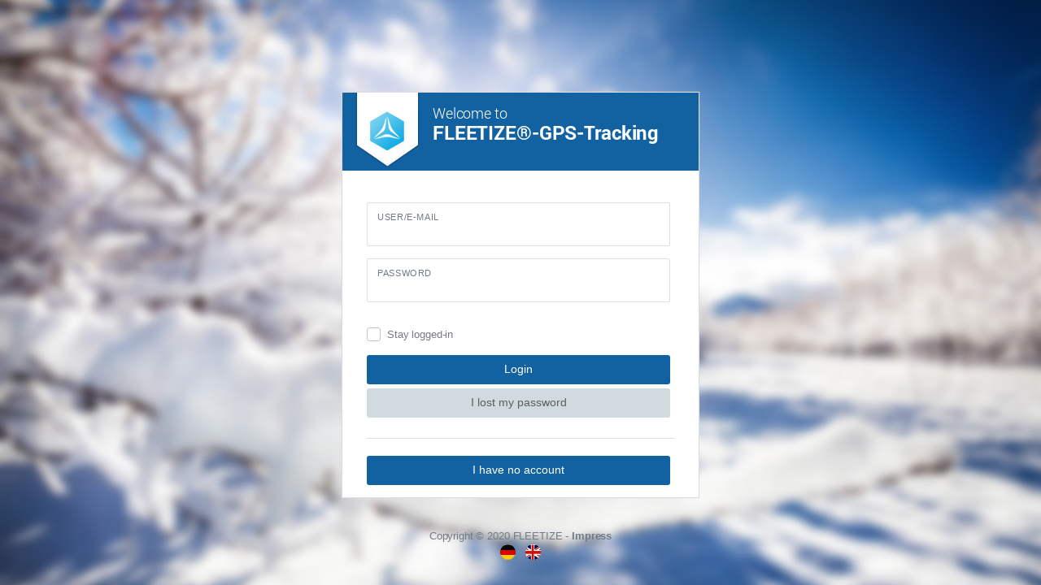

--- FILE ---
content_type: text/html
request_url: https://fpm.fleetize.com/index.php?content=index.php&lang=en
body_size: 13616
content:
<!DOCTYPE html>
<html lang="en">
<head>
    <title>FLEETIZE FPM - Fleet-Management</title>
    <meta name="theme-color" content="#22262e">
    <meta http-equiv="content-type" content="text/html;charset=UTF-8" />
    <meta charset="utf-8" />
    <meta name="viewport" content="width=device-width, initial-scale=1.0, maximum-scale=1.0, user-scalable=no" />
    <meta content="FLEETIZE for Tracking and Controlling of your Fleet." name="description" />
    <meta content="FLEETIZE" name="author" />

    <meta property="og:title" content="FLEETIZE FPM - Fleet-Management" />
    <meta property="og:description" content="FLEETIZE for Tracking and Controlling of your Fleet." />
    <meta property="og:image" content="../../assets/img/favicon/favicon-FPM-HD.png" />

    <meta name="date" content="2015-12-12T18:55:00+02:00">
    
    <link rel="icon" sizes="192x192" href="../../assets/img/favicon/favicon-FPM-HD.png">
    <link rel="apple-touch-icon" href="../../assets/img/favicon/appletouch-FPM-HD.png">
    <link type="image/png" href="../../assets/img/favicon/favicon-FPM.png" rel="icon">
    <link type="image/png" href="../../assets/img/favicon/favicon-FPM.png" rel="shortcut icon">
    <link type="image/png" href="../../assets/img/favicon/favicon-FPM.png">

    <style class="cp-pen-styles">
        .checkmark__circle {
            stroke-dasharray: 166;
            stroke-dashoffset: 166;
            stroke-width: 2;
            stroke-miterlimit: 10;
            stroke: #00a7e3;
            fill: none;
            animation: stroke 0.6s cubic-bezier(0.65, 0, 0.45, 1) forwards;
        }

        .checkmark {
            width: 146px;
            height: 146px;
            border-radius: 50%;
            display: block;
            stroke-width: 6;
            stroke: #fff;
            stroke-miterlimit: 10;
            margin: 10% auto;
            box-shadow: inset 0px 0px 0px #00a7e3;
            animation: fill .4s ease-in-out .4s forwards, scale .3s ease-in-out .9s both;
        }

        .checkmark_label {
            animation: scale .3s ease-in-out .9s both;
        }


        .checkmark__check {
            transform-origin: 50% 50%;
            stroke-dasharray: 48;
            stroke-dashoffset: 48;
            animation: stroke 0.3s cubic-bezier(0.65, 0, 0.45, 1) 0.8s forwards;
        }

        @keyframes stroke {
            100% {
                stroke-dashoffset: 0;
            }
        }
        @keyframes scale {
            0%, 100% {
                transform: none;
            }
            50% {
                transform: scale3d(1.1, 1.1, 1);
            }
        }
        @keyframes fill {
            100% {
                box-shadow: inset 0px 0px 0px 100px #00a7e3;
            }
        }
    </style>

    <link rel="stylesheet" href="/assets/plugins/upload-webcam/cropper.css">
    <link rel="stylesheet" href="/assets/plugins/upload-webcam/style.css">


    <link href="/assets/plugins/fontawesome-pro-6.1.1-web/css/all.css" rel="stylesheet" type="text/css"/>
    <link href="/assets/plugins/pace/pace-theme-flash.css?v=1.2.4" rel="stylesheet" type="text/css" media="screen"/>
    <link href="/assets/plugins/jquery-slider/css/jquery.sidr.light.css?v=2.0" rel="stylesheet" type="text/css" media="screen"/>
    <link href="/assets/plugins/jquery-datetimepicker/jquery.datetimepicker.css?v=1.1" rel="stylesheet" type="text/css" media="screen"/>
    <link href="/assets/plugins/jquery-tinycolorpicker/tinycolorpicker.css?v=1.1" rel="stylesheet" type="text/css" media="screen"/>
    <link href="/assets/plugins/boostrapv3/css/bootstrap.css?v=2.0" rel="stylesheet" type="text/css"/>
    <link href="/assets/plugins/boostrapv3/css/bootstrap-theme.min.css?v=2.0" rel="stylesheet" type="text/css"/>
    <link href="/assets/css/animate.min.css?v=2.8" rel="stylesheet" type="text/css"/>
    <link href="/assets/css/style.css?v=5.3.35" rel="stylesheet" type="text/css"/>
    <link href="/assets/css/style.fleetize.css?v=2.8.74" rel="stylesheet" type="text/css"/>
    <link href="/assets/css/style.idapp.css?v=1.0.5" rel="stylesheet" type="text/css"/>
    <link href="/assets/css/pages.css?v=1.0.10" rel="stylesheet" type="text/css"/>
    <link href="/assets/css/jquery.timepicker.min.css?v=1.0" rel="stylesheet" type="text/css" media="screen"/>
    <link href="/assets/css/jquery.scrollbar.css?v=1.0" rel="stylesheet" type="text/css" media="screen"/>

            <link href="/assets/css/style.colorset.FPM.css?v=1.4.3" rel="stylesheet" type="text/css"/>
    
        <link href="/assets/css/responsive.css?v=5.3" rel="stylesheet" type="text/css"/>
    <link href="/assets/css/responsive.fleetize.css?v=6.1.16" rel="stylesheet" type="text/css"/>
        <link rel="stylesheet" type="text/css" media="all" href="/assets/css/jquery-ui.css" />
    <link href="/assets/plugins/jquery-roundslider/roundslider.min.css?v1.0" rel="stylesheet" />

    <link href="/assets/plugins/jquery-datatable/css/jquery.dataTables.css?v=1.1" rel="stylesheet" type="text/css">
    <link href="/assets/plugins/jquery-datatable/extra/css/dataTables.tableTools.min.css" rel="stylesheet" type="text/css">
    <link href="/assets/plugins/datatables-responsive/css/datatables.responsive.css" rel="stylesheet" type="text/css" media="screen"/>
    <link href="/assets/plugins/rangeslider/rangeslider.css?v=1.2" rel="stylesheet" type="text/css" media="screen"/>
    <link href="/assets/css/jquery.skedTape.css" rel="stylesheet" type="text/css" media="screen"/>

    
    
    <link href="/assets/plugins/aos/aos.css" rel="stylesheet" type="text/css" media="screen"/>
    <script type="text/javascript" src="/assets/plugins/aos/aos.js"></script>

    <script src="/assets/plugins/jquery-3.2.1.min.js" type="text/javascript"></script>
    <!--<script src="/assets/plugins/jquery-1.8.3.min.js" type="text/javascript"></script>-->

    <script src="/assets/plugins/jquery-ui/jquery-ui-1.10.1.custom.min.js" type="text/javascript"></script>

    <script src="/assets/plugins/rangeslider/rangeslider.js?v=1.1" type="text/javascript"></script>

    <link href="/assets/plugins/jquery-clockpicker/clockpicker.css" rel="stylesheet" type="text/css" media="screen"/>
    <script src="/assets/plugins/jquery-clockpicker/clockpicker.js?v=1.2" type="text/javascript"></script>

    <script src="/assets/plugins/boostrapv3/js/bootstrap.min.js?v1.1" type="text/javascript"></script>
    <script src="/assets/plugins/breakpoints.js" type="text/javascript"></script>
    <script src="/assets/plugins/jquery-unveil/jquery.unveil.min.js" type="text/javascript"></script>
    <script src="/assets/plugins/jquery-block-ui/jqueryblockui.js" type="text/javascript"></script>

    <script src="/assets/plugins/jquery-slider/jquery.sidr.min.js" type="text/javascript"></script>
    <script src="/assets/plugins/jquery-slimscroll/jquery.slimscroll.min.js?v=1.4" type="text/javascript"></script>
    <script src="/assets/plugins/pace/pace.min.js?v=1.2.7" type="text/javascript"></script>
    <script src="/assets/plugins/jquery-numberAnimate/jquery.animateNumbers.js" type="text/javascript"></script>
    <script src="/assets/plugins/jquery-datetimepicker/jquery.datetimepicker.full.min.js?v=1.6" type="text/javascript"></script>
    <script src="/assets/plugins/jquery-roundslider/roundslider.min.js?v1.0" type="text/javascript"></script>
    <script src="/assets/plugins/jquery.drawDoughnutChart.js?v1.0" type="text/javascript"></script>

    <script src="/assets/plugins/chartjs/chart.min.js?v1.0" type="text/javascript"></script>

    <script src="/assets/js/jquery.maskedinput.min.js" type="text/javascript"></script>
    <script src="/assets/js/jquery.timepicker.min.js" type="text/javascript"></script>
    <script src="/assets/js/core.js?v=1.0.8" type="text/javascript"></script>

    <script src="/assets/js/raphael-min.js" type="text/javascript"></script>
    <script src="/assets/js/morris.min.js?v=5.0.2" type="text/javascript"></script>

    <link href="/assets/plugins/select2/select2.min.css" rel="stylesheet" type="text/css" media="screen"/>
    <script src="/assets/plugins/select2/select2.min.js" type="text/javascript"></script>

    <script src="/assets/js/jquery.playsound.js" type="text/javascript"></script>
    <script src="/assets/js/jquery.noty.packaged.min.js" type="text/javascript"></script>

    <script src="/assets/js/placeholders.jquery.min.js" type="text/javascript"></script>
    <script src="/assets/js/jquery.ns-autogrow.min.js" type="text/javascript"></script>

    <script src="/assets/js/jquery.sparkline.js" type="text/javascript" ></script>

    <script src="/assets/plugins/cleave/cleave.min.js?v=1.1" type="text/javascript" ></script>

    <link href="/assets/plugins/jquery-fileuploader/font/font-fileuploader.css?v=1.1" rel="stylesheet">
    <link href="/assets/plugins/jquery-fileuploader/jquery.fileuploader.css?v=1.1.2" media="all" rel="stylesheet">
    <link href="/assets/plugins/jquery-fileuploader/jquery.fileuploader-theme-gallery.css?v=1.2.1" media="all" rel="stylesheet">
    <script src="/assets/plugins/jquery-fileuploader/jquery.fileuploader.js?v=1.3.3" type="text/javascript"></script>

    

    
    <!--<script src="/assets/js/chat.js"></script>-->
    <!--<script src="//cdnjs.cloudflare.com/ajax/libs/popper.js/1.14.3/umd/popper.min.js" integrity="sha384-ZMP7rVo3mIykV+2+9J3UJ46jBk0WLaUAdn689aCwoqbBJiSnjAK/l8WvCWPIPm49" crossorigin="anonymous"></script>-->

    <script type="text/javascript" src="/assets/plugins/jquery-floatingscrollbar/jquery.floatingscrollbar.js"></script>

    <link href="/assets/plugins/jquery-metrojs/MetroJs.min.css?v=1.0" rel="stylesheet" type="text/css"/>
    <script src="/assets/plugins/jquery-metrojs/MetroJs.min.js?v=1.0" type="text/javascript"></script>

    <script src="/assets/plugins/jquery-tinycolorpicker/jquery.tinycolorpicker.js?v=1.0" type="text/javascript" ></script>

    <script src="/assets/plugins/jquery-touchswipe/jquery.touchSwipe.min.js?v=1.0" type="text/javascript" ></script>

    <link rel="stylesheet" type="text/css" href="/assets/plugins/slick/slick.css?v=0.1"/>
    <link rel="stylesheet" type="text/css" href="/assets/plugins/slick/slick-theme.css?v=0.2"/>
    <script type="text/javascript" src="/assets/plugins/slick/slick.min.js"></script>



    <script>
        const mobileView = false;
        const mobileViewiOS = false;
        var camouflageMode = true;
        var position_before_freezed;
        var fixGlobalError = 0;
        var badge_alarms = 0;
        var badge_messages = 0;
        var badge_contacts = 0;
        var badge_timekeeper = 0;
        var badge_fleetmgmt = 0;
        var overlaynocloseonclick = 0;
        var autorefresh = 0;
        var loopTimer = 15000;
        var autoRefreshPendingPortal = false;
        var intervalRefreshPortal;
        var prevPagePosition;
        var updateInfoID = '';
        var updateInfoURL = '';
        var promotionInfoID = '';
        var promotionInfoURL = '';
        var timestampnow = Date.now() / 1000 | 0;
        var timestamp_daystart = new Date().setHours(0,0,0,0) / 1000 | 0;
        var timestamp_dayend = new Date().setHours(23,59,59,999) / 1000 | 0;
        var sPencil = '<i class="fa fa-pencil text-success"></i>';
        var windowfocus = true;
        var filemgmr;
        var f_img_target, f_api_call, f_api_param;
        var ignoreSorter = true;
        var iTimerGlobalLoader;
        var iTimerGlobalLoaderAutoclose;
        var deviceVibrate = navigator.vibrate ? 'vibrate' : navigator.webkitVibrate ? 'webkitVibrate' : null;

        function mobile_vibrate(){
            if (deviceVibrate) navigator[deviceVibrate](100);
        }
                /*$(window).on("blur focus", function(e) {
            var prevType = $(this).data("prevType");

            if (prevType != e.type) {   //  reduce double fire issues
                switch (e.type) {
                    case "blur":
                        showOverlay('Automatische Aktualisierung pausiert','W&auml;hrend Sie dieses Fenster nicht aktiv nutzen, werden s&auml;mtliche Hintergrunddienste pausiert.',true,false,true);
                        windowfocus = false;
                        break;
                    case "focus":
                        closeOverlay();
                        windowfocus = true;
                        break;
                }
            }

            $(this).data("prevType", e.type);
        });*/
        
        function freezePage(only_on_mobile){
            if(only_on_mobile === undefined) only_on_mobile = true;
            if(!only_on_mobile || only_on_mobile && mobileAndTabletCheck()){
                position_before_freezed = window.pageYOffset;
                // NOTE: FREEZING THE PAGE WILL OCCUR, THAT IT SCROLLS TO TOP-POSITION !!!!
                $('#page-container').css('overflow', 'hidden');

            }
        }
        function releasePage(only_on_mobile){
            if(only_on_mobile === undefined) only_on_mobile = true;
            if(!only_on_mobile || only_on_mobile && mobileAndTabletCheck()) {
                $('#page-container').css('overflow', '');
                $(window).scrollTop(position_before_freezed);
            }

        }


        function showGlobalNotifier(title, text, addcontent){
            if(addcontent === undefined) addcontent = false;

            if(addcontent && $('#global-notifier').is(':visible')){
                $('#global-notifier-title').html("Benachrichtigungen");
                $('#global-notifier-text').html($('#global-notifier-text').html() + '<br>' + text);
            } else {
                $('#global-notifier-title').html(title);
                $('#global-notifier-text').html(text);
            }
            $('#global-notifier').fadeIn();

        }


        function maskSmileys(text) {
            var pattern = /:[()D]/ig;

            text = text.replace("*thumbs*", '<i class="fa fa-thumbs-up fa-1-5x">&nbsp;</i>');
            text = text.replace("*thumbsdown*", '<i class="fa fa-thumbs-down fa-1-5x">&nbsp;</i>');
            text = text.replace("*sweat*", '<i class="fa fa-face-grin-beam-sweat fa-1-5x">&nbsp;</i>');

            text = text.replace(pattern, function (match, p) {
                if (match == ':D') {
                    return '<i class="fa fa-face-grin-squint-tears fa-1-5x">&nbsp;</i>';
                } else if (match == ':(') {
                    return '<i class="fa fa-face-frown-slight fa-1-5x">&nbsp;</i>';
                } else if (match == ':)') {
                    return '<i class="fa fa-face-smile fa-1-5x">&nbsp;</i>';
                } else if (match == ':*') {
                    return '<i class="fa fa-face-kiss-wink-heart fa-1-5x">&nbsp;</i>';
                } else {
                    return match;
                }
            });

            return text;

        }

        function maskGIFURLs(text) {
            var urlRegex = /(http|https|ftp|ftps)\:\/\/[a-zA-Z0-9\-\.]+\.[a-zA-Z]{2,3}(\/\S*)?/;
            return text.replace(urlRegex, function(url) {
                return '<img src="' + url + '" style="width: 100%">';
            });

        }

        function maskURLs(text) {
            var urlRegex = /(http|https|ftp|ftps)\:\/\/[a-zA-Z0-9\-\.]+\.[a-zA-Z]{2,3}(\/\S*)?/;
            return text.replace(urlRegex, function(url) {
                return '<a href="' + url + '" target="_blank">' + url + '</a>';
            });

        }

        function roundPrecise(value, precision){
            i = 0;
            constant = 1;
            while(i < precision){
                i++;
                constant = constant * 10;
            }
            return Math.round(parseFloat(value) * constant) / constant;
        }
        function cutNumber(value, precision){
            i = 0;
            constant = 1;
            while(i < precision){
                i++;
                constant = constant * 10;
            }
            return parseInt(parseFloat(value) * constant) / constant;
        }

        function blockUI(el) {
            $(el).block({
                message: '<div class="loading-animator"></div>',
                css: {
                    border: 'none',
                    padding: '2px',
                    backgroundColor: 'none'
                },
                overlayCSS: {
                    backgroundColor: '#fff',
                    opacity: 0.3,
                    cursor: 'wait'
                }
            });
        }
        function unblockUI(el) {
            $(el).unblock();
        }

        function scrollTop() {
            $(window).scrollTop(0);
        }

        function scrollToObj(obj, offset){
            if(offset === undefined) offset = 0;
            $viewportTop = $(window).scrollTop() + $(window).height();
            $objectTop = obj.offset().top + obj.outerHeight();
            if ($viewportTop - $objectTop < $(window).height() / 12) {
                $('html, body').animate({scrollTop: (offset + obj.offset().top) - 60 - $(window).height() / 3}, 'slow');
            }

        }
        function scrollToObject(obj, smooth) {
            if(smooth === undefined) smooth = false;

            var position = getPosition(obj);

            if(smooth){
                $('html, body').animate({scrollTop: position.y - 60}, 'slow');
            } else {
                $(window).scrollTop(position.y - 60);

            }

        }

        function getObjectSize(obj){
            var size = 0, key;
            for (key in obj) {
                if (obj.hasOwnProperty(key)) size++;
            }
            return size;
        }
        function getPosition(obj) {
            var xPos = 0;
            var yPos = 0;

            var el = document.querySelector(obj);

            while (el) {
                if (el.tagName == "BODY") {
                    // deal with browser quirks with body/window/document and page scroll
                    var xScroll = el.scrollLeft || document.documentElement.scrollLeft;
                    var yScroll = el.scrollTop || document.documentElement.scrollTop;

                    xPos += (el.offsetLeft - xScroll + el.clientLeft);
                    yPos += (el.offsetTop - yScroll + el.clientTop);
                } else {
                    // for all other non-BODY elements
                    xPos += (el.offsetLeft - el.scrollLeft + el.clientLeft);
                    yPos += (el.offsetTop - el.scrollTop + el.clientTop);
                }

                el = el.offsetParent;
            }
            return {
                x: xPos,
                y: yPos
            };
        }


        function showGlobalLabel(errortext, bgcolor, url) {
            if(bgcolor === undefined) {
                bgcolor = "#fa9e25";
            }
            if(url === undefined) {
                url = "";
            }

            if(errortext) {
                $('#global-label').css('background-color', bgcolor);
                if(url)
                    $('#global-label').html($('<div/>').html(errortext).text() + '&nbsp;[<a href="' + url + '" style="color: #FFFFFF !important;">Details</a>]').slideDown();
                else
                    $('#global-label').html($('<div/>').html(errortext).text()).slideDown();

            } else {
                $('#global-label').html('Failed to automatically refresh content. Please refresh page manually.').slideDown();

            }
        }

        function hideGlobalError() {
            if(!fixGlobalError) $("#global-label").slideUp();
        }

        function decodeHtml(html) {
            var txt = document.createElement("textarea");
            txt.innerHTML = html;
            return txt.value;
        }

        
        function isNumeric(n) {
            return !isNaN(parseFloat(n)) && isFinite(n);
        }

        function rawurldecode(str) {
            return decodeURIComponent((str + '').replace(/%(?![\da-f]{2})/gi, function() { return '%25'; }));
        }

        function stripHTML(html){
            tmp = document.createElement("DIV");
            tmp.innerHTML = html;
            return tmp.textContent || tmp.innerText || "";
        }
        function stripPointsCommas(x){
            return x.toString().replace(/\./g, "").replace(/,/g, "");

        }
        function numberWithCommas(x) {
            if(x) {
                x = x.toString().replace(",", "");
                x = x.toString().replace(".", ",");
                return x.toString().replace(/\B(?=(\d{3})+(?!\d))/g, ".");
            } else {
                return 0;
            }
        }
        function numberWithPoints(x) {
            if(x) {
                x = x.toString().replace(".", "");
                x = x.toString().replace(",", ".");
                return x.toString().replace(/\B(?=(\d{3})+(?!\d))/g, ",");
            } else {
                return 0;
            }
        }

        function getUnixTimestamp() {
            return parseInt((new Date().getTime() / 1000));
        }

        function time2timestamp(time) {
            // Date(year, month, day, hours, minutes, seconds, milliseconds);
            if(!time) return '';
            var d = new Date((time.substr(6,4)),(time.substr(3,2)-1), time.substr(0,2), time.substr(11,2), time.substr(14,2), 0);
            var t = d.getTime() / 1000;
            return (t);
        }

        function time2sec(time){
            if(time === undefined) time = "00:00";
            return (time.substring(0,2) * 60 * 60) + (time.substring(3,5) * 60);

        }
        function sec2time(sekunden, type){
            if(type === undefined) type = '';
            negativeValue = false;
            if(sekunden < 0){
                sekunden = sekunden * -1;
                negativeValue = true;
            }

            if(type == 3) {
                // HH:MM:SS
                minuten = parseInt(sekunden / 60);
                stunden = parseInt(minuten / 60);
                minuten = minuten - (stunden * 60);
                sekunden = sekunden - (minuten * 60) - (stunden * 60 * 60);
                if(sekunden < 0 ) sekunden = 0;
                if (minuten < 10) minuten = "0" + minuten;
                if (stunden < 10) stunden = "0" + stunden;
                if (sekunden < 10) sekunden = "0" + sekunden;
                formatedValue = stunden + ':' + minuten + ':' + sekunden;

            } else if(type == 2){
                // HH:MM
                minuten = parseInt(sekunden / 60);
                stunden = parseInt(minuten / 60);
                minuten = minuten - (stunden * 60);
                if (minuten < 10) minuten = "0" + minuten;
                if (stunden < 10) stunden = "0" + stunden;
                formatedValue = stunden + ':' + minuten;

            } else {
                if (!(sekunden >= 60)) {
                    if (type == 1) {
                        if (sekunden < 10) sekunden = "0" + sekunden;
                        formatedValue = '00:00:' + sekunden;
                    } else {
                        formatedValue = sekunden + ' Sec';
                    }
                } else {
                    minuten = parseInt(sekunden / 60);
                    sekunden = sekunden - (minuten * 60);
                    if (!(minuten >= 60)) {
                        if (type == 1) {
                            if (sekunden < 10) sekunden = "0" + sekunden;
                            if (minuten < 10) minuten = "0" + minuten;
                            formatedValue = '00:' + minuten + ':' + sekunden;

                        } else {
                            formatedValue = minuten + ' Min';

                        }
                    } else {
                        stunden = parseInt(minuten / 60);
                        minuten = minuten - (stunden * 60);
                        if (!(stunden >= 24)) {
                            if (type == 1) {
                                if (sekunden < 10) sekunden = "0" + sekunden;
                                if (minuten < 10) minuten = "0" + minuten;
                                if (stunden < 10) stunden = "0" + stunden;
                                formatedValue = stunden + ':' + minuten + ':' + sekunden;

                            } else {
                                formatedValue = stunden + ' h ' + minuten + ' Min';

                            }
                        } else {
                            tage = parseInt(stunden / 24);
                            stunden = stunden - (tage * 24);
                            if (tage > 1) {
                                tage_suffix = ' Days ';
                            } else {
                                tage_suffix = ' Day ';

                            }
                            if (type == 1) {
                                if (sekunden < 10) sekunden = "0" + sekunden;
                                if (minuten < 10) minuten = "0" + minuten;
                                if (stunden < 10) stunden = "0" + stunden;
                                formatedValue = tage + tage_suffix + stunden + ':' + minuten + ':' + sekunden;

                            } else {
                                formatedValue = tage + tage_suffix + stunden + ' h';

                            }

                        }

                    }
                }

            }

            if(negativeValue) formatedValue = "-" + formatedValue;
            return formatedValue
        }

        function formatDE(number) {
            number = parseFloat(number);
            return number.toFixed(2).toLocaleString('de');
        }

        function formatDEThousendPoint(number, precision, autoprecision) {
            if(precision === undefined) precision = 2;
            if(autoprecision === undefined) autoprecision = false;

            number = parseFloat(number);
            if(autoprecision && number % 1 != 0) precision = 2;

            return number.toLocaleString('de-DE', {
                minimumFractionDigits: precision,
                maximumFractionDigits: precision
            });

        }

        function getMonth(timestamp) {
            var d = new Date(timestamp * 1000);
            var month = new Array(12);
            month[0] = "January";
            month[1] = "February";
            month[2] = "March";
            month[3] = "April";
            month[4] = "May";
            month[5] = "June";
            month[6] = "July";
            month[7] = "August";
            month[8] = "September";
            month[9] = "October";
            month[10] = "November";
            month[11] = "December";

            return month[d.getMonth()];

        }
        function getWeekday(timestamp) {
            var d = new Date(timestamp * 1000);
            var weekday = new Array(7);
            weekday[0] = "Sunday";
            weekday[1] = "Monday";
            weekday[2] = "Tuesday";
            weekday[3] = "Wednesday";
            weekday[4] = "Thursday";
            weekday[5] = "Friday";
            weekday[6] = "Saturday";

            return weekday[d.getDay()];
        }

        function getWeekdayShort(timestamp) {
            var d = new Date(timestamp * 1000);
            var weekday = new Array(7);
            weekday[0] = "Su";
            weekday[1] = "Mo";
            weekday[2] = "Tu";
            weekday[3] = "We";
            weekday[4] = "Th";
            weekday[5] = "Fr";
            weekday[6] = "Sa";

            return weekday[d.getDay()];
        }

        function nl2br (str, is_xhtml) {
            var breakTag = (is_xhtml || typeof is_xhtml === 'undefined') ? '<br />' : '<br>';
            return (str + '').replace(/([^>\r\n]?)(\r\n|\n\r|\r|\n)/g, '$1'+ breakTag +'$2');
        }

        function mobileAndTabletCheck() {
            check = false;
            (function(a){if(/(android|bb\d+|meego).+mobile|avantgo|bada\/|blackberry|blazer|compal|elaine|fennec|hiptop|iemobile|ip(hone|od)|iris|kindle|lge |maemo|midp|mmp|mobile.+firefox|netfront|opera m(ob|in)i|palm( os)?|phone|p(ixi|re)\/|plucker|pocket|psp|series(4|6)0|symbian|treo|up\.(browser|link)|vodafone|wap|windows ce|xda|xiino|android|ipad|playbook|silk/i.test(a)||/1207|6310|6590|3gso|4thp|50[1-6]i|770s|802s|a wa|abac|ac(er|oo|s\-)|ai(ko|rn)|al(av|ca|co)|amoi|an(ex|ny|yw)|aptu|ar(ch|go)|as(te|us)|attw|au(di|\-m|r |s )|avan|be(ck|ll|nq)|bi(lb|rd)|bl(ac|az)|br(e|v)w|bumb|bw\-(n|u)|c55\/|capi|ccwa|cdm\-|cell|chtm|cldc|cmd\-|co(mp|nd)|craw|da(it|ll|ng)|dbte|dc\-s|devi|dica|dmob|do(c|p)o|ds(12|\-d)|el(49|ai)|em(l2|ul)|er(ic|k0)|esl8|ez([4-7]0|os|wa|ze)|fetc|fly(\-|_)|g1 u|g560|gene|gf\-5|g\-mo|go(\.w|od)|gr(ad|un)|haie|hcit|hd\-(m|p|t)|hei\-|hi(pt|ta)|hp( i|ip)|hs\-c|ht(c(\-| |_|a|g|p|s|t)|tp)|hu(aw|tc)|i\-(20|go|ma)|i230|iac( |\-|\/)|ibro|idea|ig01|ikom|im1k|inno|ipaq|iris|ja(t|v)a|jbro|jemu|jigs|kddi|keji|kgt( |\/)|klon|kpt |kwc\-|kyo(c|k)|le(no|xi)|lg( g|\/(k|l|u)|50|54|\-[a-w])|libw|lynx|m1\-w|m3ga|m50\/|ma(te|ui|xo)|mc(01|21|ca)|m\-cr|me(rc|ri)|mi(o8|oa|ts)|mmef|mo(01|02|bi|de|do|t(\-| |o|v)|zz)|mt(50|p1|v )|mwbp|mywa|n10[0-2]|n20[2-3]|n30(0|2)|n50(0|2|5)|n7(0(0|1)|10)|ne((c|m)\-|on|tf|wf|wg|wt)|nok(6|i)|nzph|o2im|op(ti|wv)|oran|owg1|p800|pan(a|d|t)|pdxg|pg(13|\-([1-8]|c))|phil|pire|pl(ay|uc)|pn\-2|po(ck|rt|se)|prox|psio|pt\-g|qa\-a|qc(07|12|21|32|60|\-[2-7]|i\-)|qtek|r380|r600|raks|rim9|ro(ve|zo)|s55\/|sa(ge|ma|mm|ms|ny|va)|sc(01|h\-|oo|p\-)|sdk\/|se(c(\-|0|1)|47|mc|nd|ri)|sgh\-|shar|sie(\-|m)|sk\-0|sl(45|id)|sm(al|ar|b3|it|t5)|so(ft|ny)|sp(01|h\-|v\-|v )|sy(01|mb)|t2(18|50)|t6(00|10|18)|ta(gt|lk)|tcl\-|tdg\-|tel(i|m)|tim\-|t\-mo|to(pl|sh)|ts(70|m\-|m3|m5)|tx\-9|up(\.b|g1|si)|utst|v400|v750|veri|vi(rg|te)|vk(40|5[0-3]|\-v)|vm40|voda|vulc|vx(52|53|60|61|70|80|81|83|85|98)|w3c(\-| )|webc|whit|wi(g |nc|nw)|wmlb|wonu|x700|yas\-|your|zeto|zte\-/i.test(a.substr(0,4))) check = true;})(navigator.userAgent||navigator.vendor||window.opera);
            return check;
        }

        function timestamp2time(unix_timestamp, type) {
            // create a new javascript Date object based on the timestamp
            var date = new Date(unix_timestamp*1000);
            var today = new Date();
            var today_day = "" + today.getDate();
            if(today_day.length == 1) today_day = "0" + today_day;
            var today_month = "" + (today.getMonth() + 1);
            if(today_month.length == 1) today_month = "0" + today_month;
            var today_year = today.getFullYear();
            var day = "" + date.getDate();
            if(day.length == 1) day = "0" + day;
            var month = "" + (date.getMonth() + 1);
            if(month.length == 1) month = "0" + month;
            var year = date.getFullYear();
            var yearshort = String(date.getFullYear()).substr(2);
            var hours = "" + date.getHours();
            if(hours.length == 1) hours = "0" + hours;
            var minutes = "" + date.getMinutes();
            if(minutes.length == 1) minutes = "0" + minutes;
            var seconds = "" + date.getSeconds();
            if(seconds.length == 1) seconds = "0" + seconds;


            var dayMonth = day.substr(day.length-2) + '.' + month.substr(month.length-2) + '.';
            var monthYear = month.substr(month.length-2) + '.' + String(year);
            var dayMonthYear = day.substr(day.length-2) + '.' + month.substr(month.length-2) + '.' + String(year);
            var dayMonthYearShort = day.substr(day.length-2) + '.' + month.substr(month.length-2) + '.' + String(yearshort);
            var monthYearToday = today_month.substr(month.length-2) + '.' + String(today_year);
            var dayMonthYearToday = today_day.substr(day.length-2) + '.' + today_month.substr(month.length-2) + '.' + String(today_year);
            var hourMinute = hours.substr(hours.length-2) + ':' + minutes.substr(minutes.length-2);
            var hourMinuteSecond = hours.substr(hours.length-2) + ':' + minutes.substr(minutes.length-2) + ':' + seconds.substr(seconds.length-2);

            var formattedTime = '';

            switch(type) {
                case 1:
                    formattedTime = dayMonth;
                    break;
                case 2:
                    formattedTime = dayMonthYear;
                    break;
                case 4:
                    formattedTime = dayMonthYear + ", " + hourMinuteSecond;
                    break;
                case 6:
                    if(dayMonthYear == dayMonthYearToday)
                        formattedTime = hourMinute + " ";
                    else if (monthYear == monthYearToday && today_day - day == 1)
                        formattedTime = "yesterday, " + hourMinute + " ";
                    else if (today_year != year)
                        formattedTime = dayMonthYear + ", " + hourMinute + " ";
                    else
                        formattedTime = dayMonth + ", " + hourMinute + " ";
                    break;
                case 8:
                    formattedTime = hourMinute;
                    break;
                case 9:
                    formattedTime = dayMonthYear + " " + hourMinute;
                    break;
                case 12:
                    if(dayMonthYear == dayMonthYearToday)
                        formattedTime = hourMinute + " ";
                    else
                        formattedTime = dayMonthYear;
                    break;
                case 15:
                    formattedTime = dayMonthYear + " " + hourMinute;
                    break;

                case 16:
                    formattedTime = dayMonthYearShort + " " + hourMinute;
                    break;
                case 17:
                    formattedTime = String(year) + "/" + month.substr(month.length-2) + "/" + day.substr(day.length-2);
                    break;
                case 18:
                    formattedTime = year;
                    break;
                case 19:
                    formattedTime = dayMonthYearShort + " " + hourMinuteSecond;
                    break;

                case 20:
                    formattedTime = year;
                    break;

                case 21:
                    formattedTime = (date.getMonth() + 1);
                    break;

                case 31:
                    formattedTime = String(year) + month.substr(month.length-2) + day.substr(day.length-2);
                    break;

                case 32:
                    formattedTime =  date.getMonth();
                    break;

                case 33:
                    formattedTime =  date.getDay();
                    break;

                case 34:
                    formattedTime = String(year) + "-" + month.substr(month.length-2) + "-" + day.substr(day.length-2);
                    break;

                case 35:
                    formattedTime = day;
                    break;

                case 36:
                    formattedTime = String(year) + "-" + month.substr(month.length-2) + "-" + day.substr(day.length-2)+"T"+hourMinuteSecond;
                    break;

                case 37:
                    formattedTime = getWeekday(unix_timestamp) + ", " +  dayMonthYear;
                    break;


                case 45:
                    formattedTime = day.substr(day.length-2) + ' ' + getMonth(unix_timestamp) + ' ' + String(year);
                    break;


                case 46:
                    if(dayMonthYear == dayMonthYearToday)
                        formattedTime = "Today, " + hourMinute + " ";
                    else if (monthYear == monthYearToday && today_day - day == 1)
                        formattedTime = "Yesterday, " + hourMinute + " ";
                    else if (today_year != year)
                        formattedTime = getWeekday(unix_timestamp) + ", " + dayMonthYear + ", " + hourMinute + " ";
                    else
                        formattedTime = getWeekday(unix_timestamp) + ", " + dayMonth + ", " + hourMinute + " ";
                    break;

            }

            if(formattedTime == '') {
                if(dayMonthYear == dayMonthYearToday)
                    formattedTime = hourMinute + " ";
                else if (today_year != year)
                    formattedTime = dayMonthYear + ", " + hourMinute + " ";
                else
                    formattedTime = dayMonth + " " + hourMinute + " ";
            }

            return formattedTime;
        }

        function removeChars(validChars, inputString) {
            var regex = new RegExp('[^' + validChars + ']', 'g');
            return inputString.replace(regex, '');
        }

        function jsWhitelist(value){
            if(value === undefined) value = "";
            if(!value) {
                return 1;
            } else {
                return value.replace(/[&\/\\#,+()$~%.'":*?<>{}]/g,'_');
            }
        }

        function validateMileageInput(new_mileage, onlydigits){
            if(onlydigits === undefined) onlydigits = false;
            if(!new_mileage) return "Kein Kilometerstand eingegeben";
            if(!onlydigits) {
                if (new_mileage.match(/[^\d,]+/g)) return "Erlaubte Zeichen sind nur Ziffern und ein Komma.";
                if (!new_mileage.match(/^\d+(\,\d{0,1})?$/)) return "Bitte nur eine Nachkommastelle eingeben.";
            } else {
                if (new_mileage.match(/[^\d]+/g)) return "Bitte nur Ziffern eingeben.";

            }
            if(parseInt(new_mileage).toString().length > 6) return "Wert ist zu lang f&uuml;r einen Kilometerstand. Bitte pr&uuml;fen Sie Ihre Eingabe.";
            return true;
        }

        function timeoutGlobalLoader(){
            closeGlobalLoader();
            showOverlay("An Error has occured", "Please repeat or contact the customer support.");
        }
        function showGlobalLoader(title, autoclose_timeout) {
            if (title === undefined) title = "Saving..";
            if (autoclose_timeout === undefined) autoclose_timeout = 0;
            $('#global-loader-title').html(title);

            $('#global-loader-overlay-content-wrapper').show();
            $('#global-loader-overlay').fadeIn(100, function () {
            });
            //$('#global-loader-overlay').fadeIn(100, function() {$('#global-loader-overlay-content-wrapper').fadeIn();}); // CAUSES, THAT TEXT IS SOMETIMES NOT SHOWN

            // RESIZE IF TO LARGE
            diff = $(window).height() - 80 - $('#global-loader-overlay-content').height();
            if (diff < 0) $('#global-loader-overlay-text-wrapper').height($('#global-loader-overlay-text-wrapper').height() + diff - 80);

            if (autoclose_timeout > 0) {
                clearTimeout(iTimerGlobalLoaderAutoclose);
                iTimerGlobalLoaderAutoclose = setTimeout(closeGlobalLoader, autoclose_timeout);

            } else {
                clearTimeout(iTimerGlobalLoader);
                iTimerGlobalLoader = setTimeout(timeoutGlobalLoader, 15000);

            }
            return true;

        }
        function closeGlobalLoader() {
            $('#global-loader-overlay-content-wrapper').fadeOut(100, function() {$('#global-loader-overlay').fadeOut();});
            clearTimeout(iTimerGlobalLoader);
        }

        function showBETANote(){
            showOverlay("Funktion im BETA-Stadium", "<p>Diese Funktion hat im Laborumfeld s&auml;mtliche Entwicklertests bestanden und erf&uuml;llt grundlegend die Anforderungen f&uuml;r eine Ver&ouml;ffentlichung. Da jedoch nicht alle Verhaltensweisen dieser Funktion im Laborumfeld simuliert werden k&ouml;nnen, befindet es sich weiterhin in einem experimentiellen Stadium und steht im Rahmen der Anwendernutzung aktiv unter Beobachtung.</p><p style=\"font-weight: bold\">Ber&uuml;cksichtigen Sie somit, dass diese Funktion fehlerbehaftet sein kann oder sich durch Anwender-R&uuml;ckmeldungen in Darstellung und Verhalten laufend ver&auml;ndern k&ouml;nnte.</p><p> Dieser Hinweis wird entfernt, sobald die Funktion abschlie&szlig;end freigegeben wurde.</p>", 0, 0, 1, 0, "fa-flask");
        }

        function showOverlay(title, description, noclosebutton, ajaxloader, nocloseonclick, image, icon, btntext) {
            if(title === undefined) title = "";
            if(description === undefined) description = "";
            if(noclosebutton === undefined) noclosebutton = 0;
            if(ajaxloader === undefined) ajaxloader = 0;
            if(nocloseonclick === undefined) nocloseonclick = 0;
            if(image === undefined) image = "";
            if(icon === undefined) icon = "";
            if(btntext === undefined) btntext = "Close";

            $('#button-close-info-overlay').html(btntext);

            if(nocloseonclick == 1) {
                overlaynocloseonclick = 1;
            } else {
                overlaynocloseonclick = 0;
            }

            $('#info-overlay-title').html(title);
            if(description) {
                $('#info-overlay-text-wrapper').show();
                $('#info-overlay-text').html(description);
            } else {
                $('#info-overlay-text-wrapper').hide();
                $('#info-overlay-text').html('');
            }

            if(image) {
                $('#info-overlay-image').show();
                $('#info-overlay-image').attr('src',image);
            } else {
                $('#info-overlay-image').hide();
                $('#info-overlay-image').attr('src','');
            }

            if(icon) {
                $('#info-overlay-icon').show();
                $('#info-overlay-icon').html('<i class="fa ' + icon + ' fa-4x">&nbsp;</i>');
            } else {
                $('#info-overlay-icon').hide();
                $('#info-overlay-icon').html('');
            }
            if(ajaxloader == 1) {
                $('#info-overlay-ajax-loader').show();
            } else {
                $('#info-overlay-ajax-loader').hide();
            }
            if(noclosebutton == 1) {
                $('#info-overlay-button-wrapper').hide();
                $('#info-overlay-close-wrapper').hide();
            } else {
                freezePage();

                $('#info-overlay-button-wrapper').show();
                $('#info-overlay-close-wrapper').show();
            }
            $('#info-overlay').fadeIn(100, function() {$('#info-overlay-content-wrapper').fadeIn();});

            // RESIZE IF TO LARGE
            diff = $(window).height() - 80 - $('#info-overlay-content').height();
            if(diff < 0 ) $('#info-overlay-text-wrapper').height( $('#info-overlay-text-wrapper').height() + diff - 80);

        }
        function closeOverlay() {
            $('#info-overlay-content-wrapper').fadeOut(100, function() {$('#info-overlay').fadeOut();});
            releasePage();
        }

        function showUpdateOverlay(){
            freezePage();
            $('#update-overlay').fadeIn(100, function() {$('#update-overlay-content-wrapper').fadeIn();});

        }
        function closeUpdateOverlay() {
            $('#update-overlay-content-wrapper').fadeOut(100, function() {$('#update-overlay').fadeOut();});
            releasePage();
            $.post("https://fpm.fleetize.com/api/globalmessageclose", {
                data: updateInfoID,
                apitoken: ''
            });
        }
        function showPromotionOverlay(){
            freezePage();
            $('#promotion-overlay').fadeIn(100, function() {$('#promotion-overlay-content-wrapper').fadeIn();});

        }
        function closePromotionOverlay(closetype) {
            if(closetype === undefined) closetype = 0;

            $('#promotion-overlay-content-wrapper').fadeOut(100, function() {$('#promotion-overlay').fadeOut();});
            releasePage();
            $.post("https://fpm.fleetize.com/api/promotionclose", {
                data: promotionInfoID,
                closetype: closetype,
                apitoken: ''
            });
        }
        function closeGlobalMessage(id){
            $.post("https://fpm.fleetize.com/api/globalmessageclose", {
                data: id,
                apitoken: ''
            })

        }

        function showOptionlistOverlay(title, description, noclosebutton, ajaxloader, nocloseonclick, image, icon) {
            freezePage();
            if(nocloseonclick == 1) {
                overlaynocloseonclick = 1;
            } else {
                overlaynocloseonclick = 0;
            }

            $('#optionlist-overlay-title').html(title);
            if(description) {
                $('#optionlist-overlay-text-wrapper').show();
                $('#optionlist-overlay-text').html(description);
            } else {
                $('#optionlist-overlay-text-wrapper').hide();
                $('#optionlist-overlay-text').html('');
            }

            if(image) {
                $('#optionlist-overlay-image').show();
                $('#optionlist-overlay-image').attr('src',image);
            } else {
                $('#optionlist-overlay-image').hide();
                $('#optionlist-overlay-image').attr('src','');
            }

            if(icon) {
                $('#optionlist-overlay-icon').show();
                $('#optionlist-overlay-icon').html('<i class="fa ' + icon + ' fa-4x">&nbsp;</i>');
            } else {
                $('#optionlist-overlay-icon').hide();
                $('#optionlist-overlay-icon').html('');
            }
            if(ajaxloader == 1) {
                $('#optionlist-overlay-ajax-loader').show();
            } else {
                $('#optionlist-overlay-ajax-loader').hide();
            }
            if(noclosebutton == 1) {
                $('#optionlist-overlay-button-wrapper').hide();
                $('#optionlist-overlay-close-wrapper').hide();
            } else {
                $('#optionlist-overlay-button-wrapper').show();
                $('#optionlist-overlay-close-wrapper').show();
            }
            $('#optionlist-overlay').fadeIn(100, function() {$('#optionlist-overlay-content-wrapper').fadeIn();});

            // RESIZE IF TO LARGE
            diff = $(window).height() - 80 - $('#optionlist-overlay-content').height();
            if(diff < 0 ) $('#optionlist-overlay-text-wrapper').height( $('#optionlist-overlay-text-wrapper').height() + diff - 80);

        }
        function closeOptionlist() {
            releasePage();
            $('#optionlist-overlay-content-wrapper').fadeOut(100, function() {$('#optionlist-overlay').fadeOut();});
        }

        function showCheckmark() {
            $('#checkmark-overlay').fadeIn(100, function() {
                $('#checkmark-overlay-content-wrapper').fadeIn();
                setTimeout(function() { closeCheckmark(); }, 2500);

            });


        }
        function closeCheckmark() {
            $('#checkmark-overlay-content-wrapper').fadeOut(100, function() {
                $('#checkmark-overlay').fadeOut();
            });
        }

        
    </script>
</head>
    <body
            style="background: url(https://fpm.fleetize.com/../assets/img/backgrounds/background_january.jpg) no-repeat center center fixed;
                    -webkit-background-size: cover;
                    -moz-background-size: cover;
                    -o-background-size: cover;
                    background-size: cover;">
    <div class="container">
        <div id="global-loader-overlay" class="overlay-container" style="display: none; position: fixed; left: 0px; top: 0px; height: 100%; width: 100%; z-index: 1000000;">
            <div id="global-loader-overlay-background" style="position: absolute; background: #000000; opacity: 0.5; height: 100%; width: 100%;"></div>
            <div id="global-loader-overlay-content-wrapper" class="modal" tabindex="-1" role="dialog" aria-labelledby="myModalLabel" aria-hidden="true" style="display: none; overflow-y: auto; margin: 10px auto; ">
                <div class="modal-dialog">
                    <div style="position: relative; margin-top: 40%; background-clip: padding-box;">
                        <center><h1 id="global-loader-title" style="padding: 20px 15px; font-weight: 900; color: #ddd; text-transform: none;">Saving..</h1></center>
                    </div>
                </div>
            </div>
        </div>
        <div class="lockscreen-wrapper" style="margin-top: 10%; ">

            <div class="row ">

                <div id="login-screen"
                     class="col-lg-6 col-md-8 col-sm-8 col-xs-10  "
                     style="float: none; margin: 0 auto; padding: 0px; background-color: #FFFFFF; max-width: 438px; min-height: 300px; box-shadow: 0 0 1px 1px #DDD;">
                    <div id="f-blue-container" class="primary-background-color">
                        <div id="f-logo-container"><img id="f-logo" src="../../assets/img/logo/logo-flag-FPM.png"></div>
                        <div id="f-title-container"><h4 id="f-title1">Welcome to</h4><h3 id="f-title2" class="semi-bold">FLEETIZE&reg;-GPS-Tracking</h3></div>
                    </div>
                    <div style="padding: 10px 30px 10px 30px; height: auto;">
                        <br>                        <div id="error-box-login" class="alert alert-error"
                             style="display: none;max-width: 438px; height: auto;">                            <br>
                            <div style="clear: both;"></div>
                        </div>
                        <div id="info-box-login" class="alert alert-success"
                             style="display: none; max-width: 438px; height: auto;">                            <br>
                            <div style="clear: both;"></div>
                        </div>
                        <p>

                                                <form action="https://fpm.fleetize.com/index.php?&content=index.php&lang=en" method="post">
                            <input type="hidden" id="f-progr" name="f-progr" value="a">
                            <div class="col-xs-12" style="padding: 0 5px 5px 0;">
                                <div class="form-group form-group-default">
                                    <label>User/E-Mail</label>
                                    <input type="text" class="form-control" id="f-user" name="f-user" style="padding: 0 !important;" value="">
                                </div>
                            </div>
                            <div class="col-xs-12" style="padding: 0 5px 5px 0;">
                                <div class="form-group form-group-default">
                                    <label>Password</label>
                                    <input type="password" class="form-control" id="f-password" name="f-password" style="padding: 0 !important;">
                                </div>
                            </div>
                            <div class="col-xs-12" style="padding: 0 5px 5px 0;">
                                <div style="width: 100%;" id="f-autologin1" name="f-autologin1"
                                     class="checkbox check-default"><input type="checkbox" value="1" id="f-autologin"
                                                                           name="f-autologin"><label
                                            for="f-autologin">Stay logged-in</label></div>
                            </div>
                            <div class="col-xs-12" style="padding: 0 5px 5px 0;">
                                <div style="width: 100%;">
                                    <button onclick="javascript:$('#error-box-login').hide();" style="width: 100%;"
                                            id="f-submit" name="f-submit" type="submit"
                                            class="btn btn-primary">Login</button>
                                </div>
                            </div>
                        </form>
                        <div class="col-xs-12" style="padding: 0 5px 5px 0;">
                            <div style="width: 100%;"><a href="https://fpm.fleetize.com/index.php?p=lostpw.php">
                                    <button style="width: 100%;" id="f-lostpw" name="f-lostpw"
                                            class="btn btn-secondary">I lost my password</button>
                                </a></div>
                        </div>
                        <div style="clear: both;"></div>
                        <hr>
                        <div class="col-xs-12" style="padding: 0 5px 5px 0;">
                            <div style="width: 100%;">
                                <button onclick="javascript:$('#login-screen').hide();$('#register-screen').fadeIn();"
                                        style="width: 100%;" id="f-register" name="f-register"
                                        class="btn btn-primary">I have no account</button>
                                </a></div>
                        </div>
                                                <div style="clear: both;"></div>
                    </div>
                </div>

                <a name="register-screen"></a>
                <div id="register-screen" class="col-lg-6 col-md-8 col-sm-8 col-xs-10"
                     style="display: none;float: none; margin: 0 auto; padding: 0px; background-color: #FFFFFF; max-width: 438px; min-height: 300px; box-shadow: 0 0 1px 1px #DDD;">

                    <div id="f-blue-container" class="primary-background-color">
                        <div id="f-logo-container"><img id="f-logo" src="../../assets/img/logo/logo-flag-FPM.png"></div>
                        <div id="f-title-container"><h4 id="f-title1">Cerate your</h4>
                            <h3 id="f-title2" class="semi-bold">own Account</h3></div>
                    </div>
                    <div style="">
                        <div style="text-align: left; margin: 20px;">
                            Did you already bought an FLEETIZE&reg;-Device? Lets start creating your personal User-Account! Otherwise please visit our Onlineshop: <a href="https://www.fleetize.com/tarife">Shop</a>.<br><br>
                            <div id="error-box-register" class="alert alert-error"
                                 style="display: none; max-width: 438px; height: auto;"></div>
                            <table class="table" style="width: 100%;">
                                <form id="createaccount" name="createaccount" action="https://fpm.fleetize.com/index.php?"
                                      method="POST">
                                    <tbody>
                                    <tr>
                                        <td style="padding-left: 0 !important; padding-right: 0 !important;">
                                            <div class="col-sm-11 col-xs-10 v-align-middle bold "
                                                 style="padding: 0;">
                                                <div class="form-group form-group-default">
                                                    <label>Seelect Username</label>
                                                    <input type="text" class="form-control" id="register_nickname" name="register_nickname"
                                                           onkeyup="if(event.keyCode == 13) document.getElementById('register_pw').focus();"
                                                           onblur="javascript:checkValue('register_nickname');"
                                                           style="padding: 0 !important;">
                                                </div>
                                            </div>
                                            <div class="col-sm-1 col-xs-1">
                                                <div id="save_result_register_nickname" style="padding: 0;"
                                                     name="save_result_register_nickname"></div>
                                            </div>
                                        </td>
                                    </tr>
                                    <tr>
                                        <td style="padding-left: 0 !important; padding-right: 0 !important;">
                                            <div class="col-sm-11 col-xs-10 v-align-middle bold"
                                                 style="padding: 0;">
                                                <div class="form-group form-group-default">
                                                    <label>Your Password</label>
                                                    <input type="password" class="form-control" id="register_pw" name="register_pw"
                                                           onkeyup="if(event.keyCode == 13) document.getElementById('register_pw_repeat').focus();"
                                                           onblur="javascript:checkPW();"
                                                           style="padding: 0 !important;">
                                                </div>
                                            </div>
                                            <div class="col-sm-1 col-xs-1">
                                                <div id="save_result_register_pw" style="padding: 0;"
                                                     name="save_result_register_pw"></div>
                                            </div>
                                        </td>
                                    </tr>
                                    <tr>
                                        <td style="padding-left: 0 !important; padding-right: 0 !important;">
                                            <div class="col-sm-11 col-xs-10 v-align-middle bold"
                                                 style="padding: 0;">
                                                <div class="form-group form-group-default">
                                                    <label>Repeat your Password</label>
                                                    <input type="password" class="form-control" id="register_pw_repeat" name="register_pw_repeat"
                                                           onkeyup="if(event.keyCode == 13) document.getElementById('register_email').focus();"
                                                           onblur="javascript:checkPW();"
                                                           style="padding: 0 !important;">
                                                </div>
                                            </div>
                                            <div class="col-sm-1 col-xs-1">
                                                <div id="save_result_register_pw_repeat" style="padding: 0;"
                                                     name="save_result_register_pw_repeat"></div>
                                            </div>
                                        </td>
                                    </tr>
                                    <tr>
                                        <td style="padding-left: 0 !important; padding-right: 0 !important;">
                                            <div class="col-sm-11 col-xs-10 v-align-middle bold"
                                                 style="padding: 0;">
                                                <div class="form-group form-group-default">
                                                    <label>Your E-Mail-Address</label>
                                                    <input type="text" class="form-control" id="register_email" name="register_email"
                                                           onkeyup="if(event.keyCode == 13) createAccount();"
                                                           onblur="javascript:checkValue('register_email');"
                                                           style="padding: 0 !important;">
                                                </div>
                                            </div>
                                            <div class="col-sm-1 col-xs-1">
                                                <div id="save_result_register_email" style="padding: 0;"
                                                     name="save_result_register_email"></div>
                                            </div>
                                        </td>
                                    </tr>
                                    </tbody>
                                </form>
                            </table>
                            <div style="margin: 25px 0 25px 0;">
                                <div class="checkbox check-success" style="margin-bottom: 10px;">
                                    <input id="check-disclaimer" name="check-disclaimer" type="checkbox" value="1">
                                    <label for="check-disclaimer"><h5 style="margin: 0 !important;">I have read the  <a
                                                    href="https://www.fleetize.com/agb"
                                                    target="_blank">AGB</a> and accept them</h5>
                                    </label>
                                </div>
                                <a href="https://www.fleetize.com/datenschutz" target="_blank">View our privacy policy here</a>
                                <hr>
                            </div>
                        </div>

                        <div style="padding: 10px 30px 10px 30px;">
                            <div class="col-xs-12" style="padding: 0 5px 5px 0;">
                                <div style="width: 100%;">
                                    <button style="width: 100%;" id="f-submit" name="f-submit" type="submit"
                                            onclick="javascript:createAccount();" class="btn btn-primary"><i
                                                class="fa fa-save"></i>&nbsp;Create account</button>
                                </div>
                            </div>
                            <div class="col-xs-12" style="padding: 0 5px 5px 0;">
                                <div style="width: 100%;">
                                    <button style="width: 100%;" id="f-submit" name="f-submit" type="submit"
                                            onclick="javascript:resetRegistrationForm();$('#register-screen').hide();$('#login-screen').fadeIn();"
                                            class="btn btn">Back to Login</button>
                                </div>
                            </div>
                            <div style="clear: both;"></div>
                        </div>


                    </div>


                    <script>
                        function checkValue(id1) {
                            var url = 'https://fpm.fleetize.com/index.php?r=checkform&field=' + id1 + '&value=' + $('#' + id1).val();
                            var replacer = new RegExp(" ", "g");
                            url = url.replace(replacer, "%20");
                            $('#save_result_' + id1).load(url);
                        }

                        function checkPW() {
                            if ($('#register_pw').val() != $('#register_pw_repeat').val() && $('#register_pw_repeat').val() != '') {
                                $('#save_result_register_pw').html('<font color="#AA0000"><i class="fa fa-times "></i></font>');
                                $('#save_result_register_pw_repeat').html('<font color="#AA0000"><i class="fa fa-times "></i></font>');
                            } else if ($('#register_pw').val() && $('#register_pw_repeat').val()) {
                                $('#save_result_register_pw').html('<font color="#00AA00"><i class="fa fa-check"></i></font>');
                                $('#save_result_register_pw_repeat').html('<font color="#00AA00"><i class="fa fa-check"></i></font>');
                            }
                        }

                        function resetRegistrationForm() {
                            $("#error-box-register").hide();
                            $("#error-box-register").html('');
                            $("#save_result_register_nickname").html('');
                            $("#save_result_register_email").html('');
                            $("#save_result_register_pw").html('');
                            $("#save_result_register_pw_repeat").html('');
                            $("#register_nickname").val('');
                            $("#register_email").val('');
                            $("#register_pw").val('');
                            $("#register_pw_repeat").val('');
                            $("#check-disclaimer").prop('checked', false);
                        }

                        function createAccount() {
                            error_label = '';
                            $("#error-box-register").hide();
                            $('html,body').animate({scrollTop: $("a[name='register-screen']").offset().top}, 'slow');
                            if ($("#register_nickname").val() && $("#register_email").val() && $("#register_pw").val() && $("#register_pw_repeat").val() && ($("#register_pw").val() == $("#register_pw_repeat").val())) {
                                if ($("#check-disclaimer").is(":checked")) {
                                    showGlobalLoader("Einen Moment..",15000);
                                    $.post("https://fpm.fleetize.com//api/register", {
                                        nickname: $("#register_nickname").val(),
                                        email: $("#register_email").val(),
                                        password: $("#register_pw").val(),
                                        password_repeat: $("#register_pw_repeat").val(),
                                        registration_source: "Dashboard"

                                    })
                                        .done(function (data) {
                                            closeGlobalLoader();
                                            if(data.toLowerCase().indexOf('error') !== -1) {
                                                error_label = '';
                                                switch (data.substr(0, 11)) {
                                                    case 'ERROR #1009':
                                                        error_label = error_label + "Passwords not identical<br>";
                                                        break;
                                                    case 'ERROR #1010':
                                                        error_label = error_label + "Nickname already in use<br>";
                                                        break;
                                                    case 'ERROR #1011':
                                                        error_label = error_label + "Special characters and spaces are not allowed in nicknames<br>";
                                                        break;
                                                    case 'ERROR #1012':
                                                        error_label = error_label + "Special characters not allowed in email<br>";
                                                        break;
                                                    case 'ERROR #1013':
                                                        error_label = error_label + "E-Mail-Adress already in use<br>";
                                                        break;
                                                    case 'ERROR #1014':
                                                        error_label = error_label + "E-Mail-Adress invalid<br>";
                                                        break;
                                                    case 'ERROR #1015':
                                                        error_label = error_label + "Nickname must have at least 5 characters<br>";
                                                        break;
                                                    default:
                                                        error_label = error_label + data;
                                                        break;
                                                }

                                                $("#error-box-register").html(error_label);
                                                $("#error-box-register").show();

                                            } else if (data == "OK") {
                                                $(".f-user").val($("#register_nickname").val());
                                                $(".f-password").val($("#register_pw").val());

                                                $("#confirmation-email-label").html($("#register_email").val());
                                                $("#register-screen").hide();
                                                $("#after-registration-screen").show();

                                            } else {
                                                $("#error-box-register").html("Unknown Error");
                                                $("#error-box-register").show();

                                            }
                                        })
                                        .fail(function (request, status, err) {
                                            closeGlobalLoader();
                                            showOverlay("An Error has occured", "Please repeat or contact the customer support.");

                                        });

                                } else {
                                    error_label = 'Please accept our privacy policy/terms and conditions!';
                                }
                            } else {
                                error_label = 'Please fill out the form completely!';
                            }
                            if (error_label) {
                                $("#error-box-register").fadeIn();
                                $("#error-box-register").addClass('animated');
                                $("#error-box-register").addClass('shake');
                                $("#error-box-register").html(error_label);
                            }

                        }

                        function autoCheck() {
                            checkValue("register_nickname");
                            checkValue("register_email");
                            checkPW();
                        }
                    </script>

                </div>
                <div id="after-registration-screen" class="col-lg-6 col-md-8 col-sm-8 col-xs-10 animated bounceInUp"
                     style="display: none; float: none; margin: 0 auto; padding: 0px; background-color: #FFFFFF; max-width: 438px; min-height: 300px; box-shadow: 0 0 1px 1px #DDD;">
                    <div id="f-blue-container" class="primary-background-color">
                        <div id="f-logo-container"><img id="f-logo" src="../../assets/img/logo/logo-flag-FPM.png"></div>
                        <div id="f-title-container"><h4 id="f-title1">Welcome to</h4><h3 id="f-title2" class="semi-bold">FLEETIZE&reg;-GPS-Tracking</h3></div>
                    </div>
                    <div style="padding: 10px 30px 10px 30px; height: auto;">
                        <h4>We have wrote you to <span id="confirmation-email-label"
                                                                               style="font-weight: bold;"></span>                         </h4>
                        <p>To verify that you are the owner of this email address, please open this email and click on the verification link.                        <p>
                        <hr>
                        <b>Hint:</b> please make sure that our e-mail has not ended up in your spam mailbox.                        <p>
                        <div class="col-xs-12" style="padding: 0 5px 5px 0;">
                            <div style="width: 100%;" class="f-button">
                                <form action="https://fpm.fleetize.com/index.php?" method="post">
                                    <input type="hidden" id="f-progr" name="f-progr" value="a">
                                    <input type="hidden" class="f-user" name="f-user" id="f-user"
                                           value="">
                                    <input type="hidden" class="f-password" name="f-password" id="f-password"
                                           value="">
                                    <input type="hidden" id="f-autologin" name="f-autologin" value="1">
                                    <button style="width: 100%;" id="f-submit" name="f-submit" type="submit"
                                            class="btn btn-primary">Login now</button>
                                </form>
                            </div>
                        </div>
                        <div style="clear: both;"></div>
                    </div>
                </div>

                <br><br>
                <div style="width: 100%; text-align: center;">Copyright &copy; 2020 FLEETIZE - <a
                            href="https://www.fleetize.com/impressum"
                            style="color: #6f7b8a; font-weight: bold;">Impress</a>
                    <p><a href="https://fpm.fleetize.com/index.php?content=index.php&lang=de"><img
                                    src="../../assets/img/nav/flag_deutsch.png"></a>&nbsp;&nbsp;
                        <a href="https://fpm.fleetize.com/index.php?content=index.php&lang=en"><img
                                    src="../../assets/img/nav/flag_english.png"></a></div>

            </div>
    </body>
    

</body>

</html>

--- FILE ---
content_type: text/css
request_url: https://fpm.fleetize.com/assets/plugins/upload-webcam/style.css
body_size: 269
content:
/*.modal-body {
    width: 680px;
}

.modal-dialog {
    position: relative;
    display: table;
    overflow-y: auto;
    overflow-x: auto;
    width: auto;
    min-width: 300px;
}*/

/*.progress{
    display:none;
}*/

#cropimage {
    overflow: hidden;
    width: 640px;
    height: 480px;
}

#webCameraArea {
    width: 100% !important;
    height: 100% !important;
}

@media only screen and (max-width:767px) {

    /*.modal-dialog {
        display: block;
    }

    .modal-body {
        width: 100%;
    }*/

    #webCameraArea {
        overflow: hidden;
        width: 100%;
    }

    

    #webCameraArea video {
        width: 100% !important;
        height: auto !important;
    }

}

@media only screen and (max-width:679px) {
    /*.modal-body {
        width: 100%;
        height: 100%;
    }*/

    #cropimage {
        overflow: hidden;
        height: 315px;
        width: 100%;
    }
}

@media only screen and (max-width:479px) {
    /*.modal-body {
        width: 100%;
        height: 100%;
    }*/

    #cropimage {
        overflow: hidden;
        height: 240px;
        width: 100%;
    }
}

.absolute-preloader {
    position: absolute;
    width: 100%;
    height: 100%;
    top: 0;
    left: 0;
    display: flex;
    justify-content: center;
    align-items: center;
}

.absolute-preloader .preloader-message {
    display: flex;
    align-items: center;
    border-radius: .475rem;
    box-shadow: 0 0 50px 0 rgba(82, 63, 105, .15);
    background-color: #fff;
    color: #7e8299;
    font-weight: 500;
    margin: 0 !important;
    width: auto;
    padding: .85rem 1.75rem !important;
}

.absolute-preloader .spinner-border {
    width: 1.6rem;
    height: 1.6rem;
    margin-right: 6px;
}

--- FILE ---
content_type: text/css
request_url: https://fpm.fleetize.com/assets/plugins/jquery-tinycolorpicker/tinycolorpicker.css?v=1.1
body_size: 159
content:
/* COLORPICKER 1 EXAMPLE */
.colorPicker
{
    float: right;
    width:          30px;
    height:         30px;
    position: relative;
    //clear: both;
    //margin: 80px auto 20px;
}

.colorPicker .track {
    background:     #EFEFEF url(images/text-color-3.png) no-repeat 50% 50%;
    height:         150px;
    width:          150px;
    //padding:        10px;
    position:       absolute;
    cursor:         crosshair;
    float:          left;
    left:           -66px;
    top:            -66px;
    display:        none;
    border:         1px solid #ccc;
    z-index:        10;
    -webkit-border-radius: 150px;
    -moz-border-radius: 150px;
    border-radius: 150px;
}

.colorPicker .color {
    width:          25px;
    height:         25px;
    padding:        1px;
    border:         1px solid #ccc;
    display:        block;
    position:       relative;
    z-index:        11;
    background-color: #EFEFEF;
    -webkit-border-radius: 27px;
    -moz-border-radius: 27px;
    border-radius: 27px;
    cursor: pointer;
}

.colorPicker .colorInner {
    width:          25px;
    height:         25px;
    -webkit-border-radius: 27px;
    -moz-border-radius: 27px;
    border-radius: 27px;
    border: 4px solid #FFFFFF;
    margin-left: -2px;
    margin-top: -2px;
}

.colorPicker .dropdown {
    list-style: none;
    display: none;
    width: 27px;
    position: absolute;
    top: 28px;
    border: 1px solid #ccc;
    left: 0;
    z-index: 1000;
}

.colorPicker .dropdown li{
    height: 25px;
    cursor: pointer;
}


--- FILE ---
content_type: text/css
request_url: https://fpm.fleetize.com/assets/css/style.css?v=5.3.35
body_size: 24860
content:
@font-face {
  src:url('../fonts/Roboto-Light.ttf') format('truetype');
  font-family: 'Roboto';
  font-style: normal;
  font-weight: 300;
}

@font-face {
  src:url('../fonts/Roboto-Regular.ttf') format('truetype');
  font-family: 'Roboto';
  font-style: normal;
  font-weight: 400;
}

@font-face {
  src:url('../fonts/Roboto-Bold.ttf') format('truetype');
  font-family: 'Roboto';
  font-style: normal;
  font-weight: 700;
}


:-moz-placeholder {
  color: '#333843';
}
::-moz-placeholder {
  color: '#333843';
  opacity: 1;
}
:-ms-input-placeholder {
  color: '#333843';
}
::-webkit-input-placeholder {
  color: '#333843';
}
.placeholder {
  color: '#333843';
}
html {
  font-size: 100%;
  height: 100%;
  /*height: -webkit-fill-available;*/
}
body {
  background-color: #1b1e24;
  color: #6f7b8a;
  font-family: 'Arial';
  font-size: 13px;
  padding: 0px !important;
  margin: 0px !important;
  line-height: 1.5;
  font-style: normal;
  font-weight: normal;
  letter-spacing: -.01em;
}
body.condense-menu .header-seperation {
  display: none;
}
body.condense-menu .page-content {
  margin-left: 50px;
}
body.condense-menu .footer-widget {
  display: none;
}
body.condense-menu .scrollup {
  left: 34px;
}
body.hide-top-content-header .header {
  width: auto;
}
body.hide-top-content-header .header-quick-nav {
  display: none;
}
body.hide-top-content-header .page-content .content {
  padding-top: 25px;
}
body.hide-top-content-header .page-sidebar.mini .page-sidebar-wrapper > ul {
  padding: 0;
}
body.hide-sidebar .header-seperation {
  display: none;
}
body.hide-sidebar .page-sidebar {
  display: none;
}
body.hide-sidebar .page-content {
  margin-left: 0;
}
body.hide-sidebar .scrollup {
  left: 34px;
}
body.boxed-layout {
  background-color: #F2F4F6;
}
body.boxed-layout .header {
  width: inherit;
  padding-right: 30px !important;
}
body.menu-non-fixed .page-sidebar {
  position: absolute;
}
.navbar,
.navbar-inverse {
  background-color: transparent;
  background-image: none;
  border: none;
  border-radius: 0px;
}
.navbar .nav > li > .dropdown-menu::before {
  position: absolute;
  top: -7px;
  right: 9px;
  display: inline-block;
  border-right: 7px solid transparent;
  border-bottom: 7px solid #CCC;
  border-left: 7px solid transparent;
  border-bottom-color: rgba(0, 0, 0, 0.2);
  content: '';
}
.navbar .nav > li > .dropdown-menu::after {
  position: absolute;
  top: -6px;
  right: 10px;
  display: inline-block;
  border-right: 6px solid transparent;
  border-bottom: 6px solid white;
  border-left: 6px solid transparent;
  content: '';
}
.navbar .notifications {
  background-color: #1B1E24;
  display: block;
  float: left;
  left: 0;
  margin: 0 10px 0 0;
  padding-top: 5px;
  position: relative;
}
.header-seperation {
  background-color: #22262e;
}
.header {
  padding: 0 !important;
  margin: 0 !important;
  position: fixed;
  width: 100%;
  z-index: 999;
  min-height: 60px;
}
.header .navbar-inner {
  background-image: none !important;
  background-color: #ffffff !important;
  width: 100%;
  margin: 0;
  border: 0px;
  padding: 0px;
  box-shadow: none;
  border-radius: 0px;
  display: table;
  min-height: 60px;
}
.header .navbar-inner [class*="span"] {
  min-height: 58px !important;
}
.header .btn-navbar {
  background-color: #1f1f1f !important;
  margin-bottom: 0px;
  padding-right: 0px;
  padding-top: 10px;
  padding-bottom: 6px;
  background-image: none;
  box-shadow: none;
  color: #ffffff;
  border: 0;
}
.header .btn-navbar:hover {
  text-decoration: none;
}
.header .nav {
  display: block;
}
.header .nav li.dropdown .dropdown-toggle i {
  color: #eff4f8 !important;
}
.header .nav li.dropdown.user .dropdown-toggle i {
  display: inline-block;
  margin-top: 5px;
  margin: 0;
  font-size: 16px;
  color: #808080 !important;
}
.header .nav > li {
  margin: 0px;
  padding: 0px;
  text-align: center;
  display: inline-block;
  float: left;
}
.header .nav > li.dropdown .dropdown-toggle {
  margin: 0px;
}
.header .nav > li.dropdown .dropdown-toggle i {
  font-size: 15px;
  margin-left: auto;
  margin-right: auto;
}
.header .nav > li.dropdown .dropdown-toggle .badge {
  position: absolute;
  font-size: 10px !important;
  font-weight: 700;
  top: 0px;
  right: 2px;
  text-align: center;
  background-color: #fb3c4a;
  padding: 4px 6px;
  -webkit-border-radius: 12px !important;
  -moz-border-radius: 12px !important;
  border-radius: 12px !important;
  text-shadow: none !important;
  color: #ffffff;
}
.header .nav > li.dropdown .active {
  background-color: #0d0f12;
}
.header .nav > li.dropdown.user .dropdown-toggle {
  padding: 8px 4px 7px 9px;
}
.header .nav > li.dropdown.user .dropdown-toggle:hover {
  text-decoration: none;
}
.header .nav > li.quicklinks i {
  display: inline-block;
  margin-top: 5px;
  margin: 0;
  font-size: 14px;
  color: #656565 !important;
}
.header .nav > li.quicklinks > a {
  padding: 4px 2px !important;
}
.header .nav .h-seperate {
  height: 6px;
  width: 2px;
  margin: 0px 10px 0px 10px;
  border-left: 1px solid #e1e1e1;
  display: inline;
  position: relative;
  top: 2px;
}
.header .nav .dropdown-menu {
  margin-top: 3px;
}
.header .header-seperation {
  width: 250px;
  display: block;
  float: left;
  height: 60px;
}
.header .header-quick-nav {
  padding-right: 10px;
  -webkit-transition-duration: 1;
  -moz-transition-duration: 1s;
  transition-duration: 1s;
  transition-timing-function: ease-in-out;
  -webkit-transition-property: -webkit-transform, opacity;
  -moz-transition-property: -moz-transform, opacity;
  transition-property: transform, opacity;
}
.header .header-quick-nav input {
  height: 12px !important;
}
.header .notifcation-center {
  background-color: #1b1e24;
  margin-top: 12px;
  margin-right: 15px !important;
  display: inline-flex;
  display: -ms-flexbox;
}
.header .notifcation-center li {
  min-width: 30px !important;
}
.header .notifcation-center li a {
  padding: 10px !important;
  min-height: 17.5px;
}
.header .notifcation-center li a i {
  font-size: 13px !important;
}
.header a {
  text-decoration: none;
}
.header .chat-toggler {
  position: relative;
  top: 10px;
  margin-right: 5px;
  display: inline-block;
  float: left;
  min-width: 163px;
}
.header .chat-toggler .user-details {
  display: inline-block;
  float: left;
  line-height: 35px;
}
.header .chat-toggler .user-details .username a {
  color: #1b1e24;
  font-size: 15px;
}
.header .chat-toggler .user-details .company a {
  color: #8b8f92;
  font-weight: 400;
  text-align: right;
  font-size: 12px;
}
.header .chat-toggler .iconset {
  display: inline-block;
  float: left;
  margin: 15px 10px;
}
.header .chat-toggler .profile-pic {
  border-radius: 100px 100px 100px 100px;
  display: inline-block;
  height: 35px;
  overflow: hidden;
  width: 35px;
  float: left;
}
.header .chat-toggler a {
  color: #1b1e24;
  font-size: 15px;
  display: inline-block;
  float: left;
}
.header .chat-toggler > i {
  color: #808080;
  text-align: right;
  font-size: 20px;
  position: relative;
  padding: 8px;
  top: 8px;
}
.header .chat-toggler .message-count {
  display: inline-block;
  float: left;
}
.header .chat-toggler .message-count .badge {
  position: absolute;
  float: left;
  right: 0;
  top: 0;
}
.header .chat-message-preview {
  border-left: 1px solid #e5e9ec;
  border-right: 1px solid #e5e9ec;
  padding: 4px 15px;
  margin-right: 12px;
}
.header .chat-message-preview .user-details {
  display: inline-block;
  float: left;
}
.header .chat-message-preview .user-details .username a {
  color: #22262e;
  font-weight: 600;
  text-align: right;
}
.header .chat-message-preview .profile-pic {
  border-radius: 100px 100px 100px 100px;
  display: inline-block;
  float: left;
  height: 35px;
  overflow: hidden;
  width: 35px;
  margin-left: 10px;
}
.header .chat-message-preview a {
  color: #6F7B8A;
}
.header .chat-message-preview .chat-message {
  color: #8b8f92;
  background-color: #e5e9ec;
  padding: 5px;
  font-size: 12px;
  border-radius: 3px;
}
.header .quick-section {
  margin-left: 20px;
  margin-top: 16px;
  margin-right: 10px;
  display: inline-block;
  float: left;
}
.header .search-form {
  display: inline-block;
  float: left;
  margin-left: 25px !important;
  top: -4.5px;
  position: relative;
}
.header .popover-title {
  border-bottom: 0px;
  padding-top: 14px;
}
.menu-title {
  color: #808285;
  font-size: 10.5px;
  padding-left: 31px;
  padding-right: 31px;
  padding-top: 25px;
  text-transform: uppercase;
  font-weight: 600;
  letter-spacing: 0.2px;
}
.menu-title a {
  color: #808285;
}
.menu-title a:hover {
  text-decoration: none;
}
.menu-title i {
  font-size: 10px;
  font-weight: normal;
}
.page-sidebar {
  background-color: #1b1e24 !important;
  height: 100%;
  font-family: 'Roboto';
}
.page-sidebar .outer-tab-nav-section {
  display: inline-block;
  width: 45px;
  position: absolute;
  height: 100%;
  background-color: #1b1e24 !important;
}
.page-sidebar .inner-menu {
  display: inline-block;
  width: 200px;
}
.page-sidebar .inner-menu ul {
  width: 200px;
}
.page-sidebar .page-sidebar-wrapper > ul {
  list-style: none;
  margin: 0;
  padding: 0;
}
.page-sidebar .page-sidebar-wrapper > ul > li {
  display: block;
  margin: 0;
  padding: 0;
  border: 0px;
}
.page-sidebar .page-sidebar-wrapper > ul > li > a {
  color: #8b91a0;
  display: block;
  position: relative;
  margin: 0;
  border: 0px;
  padding: 11.5px 31px 11.5px 31px;
  text-decoration: none;
  font-size: 14px;
  font-weight: normal;
}
.page-sidebar .page-sidebar-wrapper > ul > li > a.open {
  background: #313131;
}
.page-sidebar .page-sidebar-wrapper > ul > li > a i {
  font-size: 14px;
  margin-right: 5px;
  text-shadow: none;
}
.page-sidebar .page-sidebar-wrapper > ul > li > a > .arrow.open:before {
  float: right;
  margin-top: 1px;
  margin-right: 3px;
  display: inline;
  height: auto;
  font-size: 16px;
  font-family: "Font Awesome 6 Pro";
  content: "\2304";
  font-weight: 900;
  text-shadow: none;
}
.page-sidebar .page-sidebar-wrapper > ul > li:last-child > a {
  border-bottom: 1px solid transparent !important;
}
.page-sidebar .page-sidebar-wrapper > ul > li a i {
  color: #8b91a0;
  width: 20px;
  text-align: center;
  display: inline-block;
}
.page-sidebar .page-sidebar-wrapper > ul > li.active > a {
  border-top-color: transparent !important;
  color: #ffffff;
  border: none;
  text-shadow: none;
}
.page-sidebar .page-sidebar-wrapper > ul > li.active > a i {
  color: #ffffff;
}
.page-sidebar .page-sidebar-wrapper > ul > li.active i {
  color: #ffffff;
}
.page-sidebar .page-sidebar-wrapper > ul > li.active > ul.sub-menu {
  display: block;
}
.page-sidebar .page-sidebar-wrapper > ul > li.active > ul.sub-menu > li ul.sub-menu {
  display: block;
}
.page-sidebar .page-sidebar-wrapper > ul > li > ul.sub-menu {
  display: none;
  list-style: none;
  clear: both;
  margin: 0px;
  background-color: #22262E;
  padding: 8px 0px 10px 0px;
}
.page-sidebar .page-sidebar-wrapper > ul > li > ul.sub-menu > li {
  background: none;
  margin: 0px;
  padding: 0px;
  margin-top: 1px !important;
}
.page-sidebar .page-sidebar-wrapper > ul > li > ul.sub-menu > li > a {
  margin-left: 0px;
  padding-left: 5px;
  display: block;
  margin: 0px 0px 0px 0px;
  padding: 5px 0px;
  padding-left: 53px !important;
  color: #e1eaf1;
  text-decoration: none;
  text-shadow: 0 1px 1px #000;
  font-size: 13px;
  font-weight: 300;
  background: none;
}
.page-sidebar .page-sidebar-wrapper > ul > li > ul.sub-menu > li > a:hover {
  background: #1b1e24 !important;
}
.page-sidebar .page-sidebar-wrapper > ul > li > ul.sub-menu > li:first-child > a {
  border-top: 0px !important;
}
.page-sidebar .page-sidebar-wrapper > ul > li > ul.sub-menu > li ul.sub-menu {
  display: none;
  list-style: none;
  clear: both;
  margin: 0px 0px 0px 0px;
  padding-left: 0;
}
.page-sidebar .page-sidebar-wrapper > ul > li > ul.sub-menu > li ul.sub-menu li {
  background: none;
  margin: 0px;
  padding: 0px;
}
.page-sidebar .page-sidebar-wrapper > ul > li > ul.sub-menu > li > ul.sub-menu > li > a {
  margin-left: 70px;
}
.page-sidebar .page-sidebar-wrapper > ul > li > ul.sub-menu > li > ul.sub-menu > li > ul.sub-menu > li > a {
  padding-left: 80px;
}
.page-sidebar .page-sidebar-wrapper > ul > li > ul.sub-menu li > a > .arrow:before {
  float: right;
  margin-top: 0px;
  margin-right: 20px;
  display: inline;
  font-size: 16px;
  height: auto;
  font-family: "Font Awesome 6 Pro";
  content: "\2039";
  font-weight: 900;
  text-shadow: none;
}
.page-sidebar .page-sidebar-wrapper > ul > li > ul.sub-menu li > a > .arrow.open:before {
  float: right;
  margin-top: 1px;
  margin-right: 18px;
  display: inline;
  height: auto;
  font-size: 16px;
  font-family: "Font Awesome 6 Pro";
  content: "\2304";
  font-weight: 900;
  text-shadow: none;
}
.page-sidebar .page-sidebar-wrapper > ul > li > ul.sub-menu li > ul.sub-menu > li > a {
  display: block;
  padding: 5px 0px;
  color: #ccc;
  text-decoration: none;
  text-shadow: 0 1px 1px #000;
  font-size: 13px;
  font-weight: 300;
}
.page-sidebar .page-sidebar-wrapper > ul > li > ul.sub-menu li > ul.sub-menu > li > a > i {
  font-size: 13px;
}
.page-sidebar .page-sidebar-wrapper > ul > li.start > a {
  border-top-color: transparent !important;
}
.page-sidebar.mini {
  width: 50px;
  overflow: visible !important;
  background-color: #1b1e24 !important;
  height: 100%;
  margin-top: 0;
  position: absolute;
}
.page-sidebar.mini .page-sidebar-wrapper > ul {
  width: 50px;
  padding: 60px 0 0;
}
.page-sidebar.mini .page-sidebar-wrapper > ul > li > ul.sub-menu {
  position: absolute;
  margin-top: -46px;
  margin-left: 50px;
  width: auto;
  z-index: 110;
  min-width: 250px;
}
.page-sidebar.mini .page-sidebar-wrapper > ul > li > a {
  padding: 13px;
  color: #ffffff;
}
.page-sidebar.mini .page-sidebar-wrapper > ul > li a i {
  color: #ffffff;
}
.page-sidebar.mini .page-sidebar-wrapper > p {
  display: none;
}
.page-sidebar.mini .page-sidebar-wrapper > .side-bar-widgets {
  display: none;
}
.page-sidebar.mini .slimScrollDiv {
  overflow: visible !important;
}
.page-sidebar.mini .slimScrollDiv .page-sidebar-wrapper {
  overflow: visible !important;
}
.page-sidebar.mini .user-info {
  display: none;
}
.page-sidebar.mini .status-widget {
  display: none;
}
.page-sidebar.mini .notification-alert {
  display: none;
}
.page-sidebar.mini ul li span.title {
  display: none;
}
.page-sidebar.mini ul li span.arrow {
  display: none;
}
.page-sidebar.mini ul li span.badge {
  display: none;
}
.page-sidebar.mini ul li ul li span.title {
  display: inline;
}
.page-sidebar.mini ul li ul li span.arrow {
  display: inline;
}
.page-sidebar.mini ul.big-items span.badge {
  display: inline-block;
}
.page-sidebar.mini ul.small-items span.badge {
  display: inline-block;
}
.page-sidebar.mini .profile-wrapper {
  display: none;
}
.page-sidebar.mini .footer-widget {
  display: none;
}
.page-sidebar ul.folders {
  list-style: none;
  margin: 0px;
  padding: 0;
}
.page-sidebar ul.folders > li {
  border: 0 none;
  display: block;
  margin: 0;
  padding: 0;
}
.page-sidebar ul.folders > li > a {
  padding: 5px 31px;
  font-size: 13px;
  color: #ffffff;
  display: block;
  position: relative;
}
.page-sidebar ul.folders > li > a:hover {
  text-decoration: none;
}
.page-sidebar ul.folders > li > input {
  margin: 5px 31px;
  font-size: 13px;
  width: 150px;
}
.page-sidebar ul > li > a > .arrow:before {
  float: right;
  margin-top: 0px;
  margin-right: 5px;
  display: inline;
  font-size: 16px;
  height: auto;
  font-family: "Font Awesome 6 Pro";
  content: "\2039";
  font-weight: 900;
  text-shadow: none;
}
.nav-collapse.collapse {
  height: 100%  !important;
}
.page-sidebar .page-sidebar-wrapper > ul > li.open > a,
.page-sidebar .page-sidebar-wrapper > ul > li > a:hover,
.page-sidebar .page-sidebar-wrapper > ul > li:hover > a {
  background: #21252b;
  color: #ffffff;
}
.page-sidebar.mini .page-sidebar-wrapper > ul > li a > .label {
  display: none;
}
.page-sidebar.mini .page-sidebar-wrapper > ul > li.open > a,
.page-sidebar.mini .page-sidebar-wrapper > ul > li > a:hover,
.page-sidebar.mini .page-sidebar-wrapper > ul > li:hover > a {
  background: #0b9c8f;
}
.page-sidebar.mini .page-sidebar-wrapper > ul > li > a:hover,
.page-sidebar.mini .page-sidebar-wrapper > ul > li:hover > a {
  background: #0b9c8f;
}
.page-sidebar.mini .page-sidebar-wrapper > ul > li.active > a i,
.page-sidebar .page-sidebar-wrapper > ul > li:hover > a i {
  color: #ffffff !important;
}
.page-sidebar .page-sidebar-wrapper ul > li > a > .arrow:before,
.page-sidebar .page-sidebar-wrapper > ul > li > a > .arrow.open:before {
  color: #919091 !important;
}
.page-sidebar .page-sidebar-wrapper ul > li.active > a .arrow:before,
.page-sidebar .page-sidebar-wrapper > ul > li.active > a .arrow.open:before {
  color: #ffffff !important;
}
.page-sidebar .page-sidebar-wrapper ul > li.open > a i,
.page-sidebar .page-sidebar-wrapper > ul > li.open > a i {
  color: #ffffff !important;
}
.page-sidebar .page-sidebar-wrapper > ul > li > ul.sub-menu > li.active > a,
.page-sidebar .page-sidebar-wrapper > ul > li > ul.sub-menu > li > a:hover {
  color: #ffffff !important;
}
.page-sidebar .page-sidebar-wrapper > ul > li > ul.sub-menu li > ul.sub-menu > li.active > a,
.page-sidebar .page-sidebar-wrapper > ul > li > ul.sub-menu li > ul.sub-menu > li > a:hover,
.page-sidebar .page-sidebar-wrapper > ul > li > ul.sub-menu li.open > a {
  color: #ffffff !important;
}
.page-sidebar .page-sidebar-wrapper > ul > li > ul.sub-menu a .arrow:before,
.page-sidebar .page-sidebar-wrapper > ul > li > ul.sub-menu a .arrow.open:before {
  color: #919091  !important;
}
.page-sidebar .page-sidebar-wrapper > ul > li > ul.sub-menu > li.active > a {
  font-weight: 600;
}
.header .nav > li.dropdown,
.header .nav > li.dropdown > a {
  text-align: center;
}
.header .nav .open > a,
.nav .open > a:hover,
.nav .open > a:focus {
  background-color: #ffffff;
}
.open {
  position: relative;
}
.navbar .pull-right > li.open > .dropdown-menu,
.navbar .nav > li.open > .dropdown-menu.pull-right {
  margin-right: -6px;
  margin-top: 7px;
}
.pace .pace-activity {
  top: 72px;
}
.no-top .pace .pace-activity {
  top: 10px;
}
.loading-animator {
  -moz-border-bottom-colors: none;
  -moz-border-left-colors: none;
  -moz-border-right-colors: none;
  -moz-border-top-colors: none;
  -webkit-animation: pace-spinner 400ms linear infinite;
  -moz-animation: pace-spinner 400ms linear infinite;
  -ms-animation: pace-spinner 400ms linear infinite;
  -o-animation: pace-spinner 400ms linear infinite;
  animation: pace-spinner 400ms linear infinite;
  border-color: rgba(0, 0, 0, 0.4) rgba(0, 0, 0, 0) rgba(0, 0, 0, 0) rgba(0, 0, 0, 0.4);
  border-image: none;
  border-radius: 10px 10px 10px 10px;
  border-right: 2px solid rgba(0, 0, 0, 0);
  border-style: solid;
  border-width: 2px;
  display: block;
  height: 14px;
  margin-left: 40%;
  width: 14px;
  z-index: 2000;
}
.page-container {
  margin: 0px;
  padding: 0px;
  position: relative;
  height: 100%;
}
.chat-window-wrapper {
  overflow: hidden;
  font-family: 'Arial';
  font-size: 13px;
}
.chat-window-wrapper .chat-header {
  height: 58px;
}
.chat-window-wrapper .side-widget {
  margin-top: 15px;
  display: block;
}
.chat-window-wrapper .side-widget-title {
  color: #808285;
  font-size: 10.5px;
  font-weight: 600;
  letter-spacing: 0.2px;
  padding-left: 31px;
  padding-right: 31px;
  text-transform: uppercase;
}
.chat-window-wrapper .side-widget-content {
  display: block;
}
.chat-window-wrapper .side-widget-content ul.groups {
  list-style: none;
  margin: 0;
  margin-top: 10px;
  padding-left: 0;
}
.chat-window-wrapper .side-widget-content ul.groups li {
  line-height: 25px;
}
.chat-window-wrapper .side-widget-content ul.groups > li > a {
  color: #ffffff;
  font-size: 13px;
  padding: 5px 31px;
}
.chat-window-wrapper .side-widget-content ul.groups > li > a:hover {
  text-decoration: none;
}
.chat-window-wrapper .user-details-wrapper {
  display: block;
  margin: 8px;
  padding: 10px;
  border-radius: 3px;
}
.chat-window-wrapper .user-details-wrapper .status-icon {
  margin-right: 0px;
}
.chat-window-wrapper .user-details-wrapper.active {
  background-color: #372b32;
}
.chat-window-wrapper .user-details-wrapper.active:hover {
  background-color: #482f36;
  cursor: pointer;
}
.chat-window-wrapper .user-details-wrapper:hover {
  background-color: #2a2e36;
  cursor: pointer;
}
.chat-window-wrapper .user-details-wrapper > .user-profile {
  display: inline-block;
  float: left;
  border-radius: 100px 100px 100px 100px;
  height: 35px;
  overflow: hidden;
  width: 35px;
  margin-right: 13px;
}
.chat-window-wrapper .user-details-wrapper > .user-details {
  display: inline-block;
  float: left;
}
.chat-window-wrapper .user-details-wrapper > .user-details > .user-name {
  display: block;
  color: #ffffff;
}
.chat-window-wrapper .user-details-wrapper > .user-details > .user-more {
  display: block;
  color: #747b89;
  font-size: 11px;
  width: 120px;
}
.chat-window-wrapper .chat-messages .user-details-wrapper {
  padding: 6px;
}
.chat-window-wrapper .chat-messages .user-details-wrapper:hover {
  background-color: #22262e;
  cursor: auto;
}
.chat-window-wrapper .user-details-status-wrapper {
  display: inline-block;
  float: left;
  min-width: 32px;
  margin-top: 8px;
}
.chat-window-wrapper .user-details-count-wrapper {
  display: inline-block;
  float: left;
  margin-top: 8px;
}
.sidr {
  background-color: #22262e;
  box-shadow: none;
}
.sidr ul.chat-window li {
  border: 0px;
}
.sidr ul.chat-window li:nth-child(odd) {
  background-color: #ffffff;
}
.sidr ul.chat-window li:nth-child(even) {
  background-color: #f5f6f8;
}
.sidr ul.chat-window li:hover > a,
.sidr ul.chat-window li:hover > span,
.sidr ul.chat-window li.active > a,
.sidr ul.chat-window li.active > span,
.sidr ul.chat-window li.sidr-class-active > a,
.sidr ul.chat-window li.sidr-class-active > span {
  box-shadow: none;
  background-color: #fed8db;
  line-height: 16px;
}
.scrollup {
  background: url('../img/pullup.png') no-repeat;
  background-position: 0px 0px;
  width: 27px;
  height: 27px;
  position: fixed;
  bottom: 92px;
  left: 235px;
  display: none;
  text-indent: -9999px;
  z-index: 101;
}
.scrollup:hover {
  background-position: -30px 0px;
}
.scrollup.to-edge {
  left: 35px;
}
.footer-widget {
  position: fixed;
  bottom: 0px;
  display: block;
  padding: 11px 21px;
  background-color: #22262e;
  width: 250px;
  clear: both;
}
.footer-widget .progress {
  position: relative;
  top: 15px;
  width: 70%;
}
.footer-widget a {
  color: #8B91A0;
}
.footer-widget i {
  font-size: 14px;
  color: #5e646d;
}
.footer-widget .details-status {
  background-color: #2d3139;
  border-radius: 3px 3px 3px 3px;
  color: #8B91A0;
  display: inline-block;
  font-size: 11px;
  padding: 6px;
  left: -22px;
  position: relative;
}
.footer-widget a:hover,
.footer-widget a:hover i {
  color: #8B91A0;
  text-decoration: none;
}
.chat-window-wrapper input[type="text"],
.chat-window-wrapper input[type="password"],
.chat-window-wrapper input[type="date"],
.chat-window-wrapper input[type="datetime"],
.chat-window-wrapper input[type="email"],
.chat-window-wrapper input[type="number"],
.chat-window-wrapper input[type="search"],
.chat-window-wrapper input[type="tel"],
.chat-window-wrapper input[type="time"],
.chat-window-wrapper input[type="url"],
.chat-window-wrapper textarea,
.chat-window-wrapper select {
  background-color: #0d0f12;
  height: 28px;
}
.chat-header input[type="text"] {
  margin: 15px 0 15px 14px;
  width: 195px;
}
.chat-header .iconset {
  margin: 20px 15px;
}
.chat-messages-header {
  background-color: #1b1e24;
  color: #4c5264;
  padding: 8px;
  padding-left: 21px;
}
.chat-messages-header .status {
  height: 10px;
  width: 10px;
  border-radius: 8px;
  background-color: #e5e9ec;
  display: inline-block;
  margin-right: 12px;
}
.chat-messages-header .status.online {
  background-color: #0aa699;
}
.chat-messages-header .status.busy {
  background-color: #f35958;
}
.chat-messages-header .status.away {
  background-color: #0aa699;
}
.chat-messages-header a > i {
  color: #4c5264;
  font-size: 10px;
  float: right;
  margin-top: 5px;
  margin-right: 5px;
}
.chat-footer {
  position: absolute;
  bottom: 0px;
  background-color: #e5e9ec;
  padding: 10px;
  padding-bottom: 0px;
  width: 92.6%;
}
.bubble {
  position: relative;
  width: 165px;
  min-height: 40px;
  padding: 0px;
  background: #e5e9ec;
  -webkit-border-radius: 3px;
  -moz-border-radius: 3px;
  border-radius: 3px;
  color: #22262e;
  padding: 10px;
  cursor: pointer;
}
.bubble.old {
  background: #0d0f12;
  color: #4c5264;
}
.bubble.old:after {
  border-color: transparent #0d0f12;
}
.bubble.sender {
  background: #0ba195;
  color: #ffffff;
}
.bubble.sender:after {
  border-color: transparent #0ba195;
  border-width: 9px 0 9px 7px;
  right: -7px !important;
  left: auto;
}
.bubble:after {
  content: '';
  position: absolute;
  border-style: solid;
  border-width: 9px 7px 9px 0;
  border-color: transparent #e5e9ec;
  display: block;
  width: 0;
  z-index: 1;
  left: -7px;
  top: 12px;
}
.chat-messages .sent_time {
  width: 100%;
  color: #4c5264;
  text-align: center;
  margin-top: 10px;
  font-weight: 600;
}
.chat-messages .sent_time.off {
  display: none;
}
.chat-input-wrapper {
  position: fixed;
  bottom: 0;
  background-color: #1b1e24;
  width: 256px;
  padding: 7px;
  z-index: 110;
}
.chat-input-wrapper textarea {
  background-color: #ffffff;
  padding: 0;
  margin: 0;
}
.user-chat-wrapper {
  display: block;
  padding: 10px 15px;
}
.user-chat-wrapper .profile-wrapper {
  float: left;
  border-radius: 100px 100px 100px 100px;
  display: inline-block;
  height: 35px;
  overflow: hidden;
  width: 35px;
  margin: 0px 10px 0 0px;
}
.user-chat-wrapper .user-chat {
  display: inline-block;
  float: left;
}
.user-chat-wrapper .user-chat .user-name {
  color: #22262e;
  font-size: 12px;
  white-space: nowrap;
  overflow: hidden;
  text-overflow: ellipsis;
}
.user-chat-wrapper .user-chat .user-chat-preview {
  display: block;
  float: left;
}
.user-chat-wrapper .user-chat .more-details {
  display: inline-block;
  float: left;
  color: #8b8f92;
  margin-right: 10px;
  font-size: 12px;
  white-space: nowrap;
  overflow: hidden;
  text-overflow: ellipsis;
}
.ie8 .page-sidebar {
  position: absolute;
  width: 225px;
}
.ie8 .page-sidebar ul {
  width: 225px;
}
.ie8 .page-content {
  margin-left: 225px;
  margin-top: 0px;
}
.page-content {
  margin-top: 0px;
  padding: 0px;
  background-color: #e5e9ec;
  overflow: auto;
  position: relative;
  min-height: 911px;
}
.page-content.condensed {
  margin-left: 50px;
}
.page-content.condensed-layout {
  margin-left: 50px !important;
}
.page-content .admin-bar {
  -moz-box-sizing: border-box;
  bottom: -115px;
  position: fixed;
  width: 100%;
  -webkit-transition: all 0.5s ease-in-out;
  -moz-transition: all 0.5s ease-in-out;
  -ms-transition: all 0.5s ease-in-out;
  transition: all 0.5s ease-in-out;
}
.page-content .admin-bar .admin-bar-inner {
  background: none repeat scroll 0 0 padding-box #ffffff;
  border-top: 1px solid rgba(0, 0, 0, 0.15);
  box-shadow: 0 -1px 2px rgba(0, 0, 0, 0.08);
  margin-right: 250px;
  padding: 30px 35px 30px 40px;
  text-align: right;
}
.page-content .header {
  padding: 20px !important;
}
.page-content .header h3 {
  font-size: 20px;
  display: inline;
}
.page-content .header i {
  font-size: 18px;
}
.page-content .breadcrumb {
  font-family: 'Roboto';
  -webkit-border-radius: 0px;
  -moz-border-radius: 0px;
  border-radius: 0px;
  box-shadow: none;
  background-color: transparent;
  padding: 0px !important;
  border: none !important;
  margin-bottom: 0px;
}
.page-content .breadcrumb a {
  margin-left: 10px;
}
.page-content .breadcrumb li p {
  font-size: 12.5px !important;
  font-weight: 400;
  color: #7b7d82;
}
.page-content .breadcrumb li .active {
  font-weight: 600;
  font-size: 14px;
}
.page-content .content {
  padding-left: 26px;
  padding-right: 26px;
  padding-top: 83px;
}
.inner-menu {
  display: inline-block;
  position: absolute;
  width: 200px;
  font-family: 'Roboto';
  background-color: #1b1e24;
  height: 100%;
}
.inner-menu .inner-wrapper {
  padding: 20px 20px 0;
}
.inner-menu .inner-wrapper .menu-title {
  padding-left: 0px;
}
.inner-menu .inner-wrapper .menu-title i {
  padding-right: 0px;
}
.inner-menu .inner-menu-content {
  margin-top: 50px;
}
.inner-menu .menu-title {
  padding-right: 23px;
}
.inner-menu ul.big-items {
  list-style: none outside none;
  margin: 0px;
  margin-bottom: 20px;
  padding: 0px;
}
.inner-menu ul.big-items li {
  text-align: right;
  padding: 8px 25px;
}
.inner-menu ul.big-items li a {
  color: #8b91a0;
  font-size: 18px;
}
.inner-menu ul.big-items li a:hover {
  text-decoration: none;
  color: #e5e9ec;
}
.inner-menu ul.big-items li:hover {
  background-color: #2d313b;
}
.inner-menu ul.big-items li.active {
  background-color: #2d313b;
}
.inner-menu ul.big-items li.active a {
  background-color: #2d313b;
  color: #e5e9ec;
}
.inner-menu ul.big-items li .badge {
  position: relative;
  top: -2px;
}
.inner-menu ul.small-items {
  list-style: none outside none;
  margin: 0px;
  margin-bottom: 20px;
  padding: 0;
}
.inner-menu ul.small-items li {
  text-align: right;
  padding: 8px 25px;
}
.inner-menu ul.small-items li a {
  color: #8b91a0;
  font-size: 14px;
}
.inner-menu ul.small-items li a:hover {
  text-decoration: none;
  color: #e5e9ec;
}
.inner-menu ul.small-items li:hover {
  background-color: #2d313b;
}
.inner-menu ul.small-items li.active {
  background-color: #2d313b;
}
.inner-menu ul.small-items li.active a {
  background-color: #2d313b;
  color: #e5e9ec;
}
.inner-menu ul.small-items li .badge {
  position: relative;
  top: -1px;
}
.user-info-wrapper {
  display: block;
  margin: 20px 31px;
  margin-bottom: 0px;
}
.user-info-wrapper .profile-wrapper {
  height: 65px;
  width: 65px;
  border-radius: 100px;
  overflow: hidden;
  display: inline-block;
  margin-right: 11px;
  margin-top: 9px;
  float: left;
}
.user-info-wrapper .user-info {
  color: #ffffff;
  background-color: #1b1e24;
  display: inline-block;
  width: calc(100% - 95px);
}
.user-info-wrapper .user-info .status {
  color: #929fa5;
  font-size: 13px;
  margin-bottom: 10px;
  margin-top: 2px;
  font-weight: normal;
}
.user-info-wrapper .user-info .profile {
  float: right;
  display: inline;
}
.user-info-wrapper .user-info .btn-set {
  margin-top: 10px;
}
.user-info-wrapper .user-info .username {
  font-size: 19px;
  width: 95%;
  white-space: nowrap;
  overflow: hidden;
  text-overflow: ellipsis;
  word-break: break-all;
}
.user-info-wrapper .user-info .greeting {
  font-size: 19px;
  font-weight: 600;
  position: relative;
  top: 1.5px;
}
.user-info-wrapper .user-info a {
  color: #ffffff;
}
.user-info-wrapper .user-info a:hover {
  text-decoration: none;
}
.user-info-wrapper .user-info .status-icon {
  margin: 0px 5px;
}
.user-info-wrapper .user-info .collapse {
  width: 18px;
  height: 18px;
  background-color: #50545c;
  position: absolute;
  right: 15px;
  margin-top: 10px;
}
.user-info-wrapper .user-info .collapse i {
  position: relative;
  margin-top: -8px;
  top: -2px;
  left: 3px;
}
.user-info-wrapper .user-info .collapse:hover {
  background-color: #000000;
}
.side-panel {
  border-width: 0;
  display: block;
  max-height: none;
  min-height: 100%;
  position: fixed;
  top: 0;
  width: 17em;
  background: linear-gradient(#f9f9f9, #eeeeee) repeat scroll 0 0 #f9f9f9;
  border: 1px solid #AAAAAA;
  color: #333333;
  text-shadow: 0 1px 0 #ffffff;
  float: right;
  right: 0;
  z-index: 1200;
}
.status-widget {
  margin-bottom: 9px;
  padding: 0 31px;
  animation-duration: 0.3s !important;
}
.status-widget .title {
  color: #ffffff;
  font-size: 13px;
}
.status-widget .title i {
  float: right;
  font-size: 7px;
  margin-top: 6px;
  margin-right: 6px;
  color: #8b8f92;
}
.status-widget p {
  overflow: hidden;
  text-overflow: ellipsis;
  white-space: nowrap;
  width: 95%;
  color: #808285;
}
.status-widget .progress {
  height: 10px;
  background-color: #2a2e36;
  background-image: -moz-linear-gradient(top, #2a2e36, #2a2e36);
  background-image: -webkit-gradient(linear, 0 0, 0 100%, from(#2a2e36), to(#2a2e36));
  background-image: -webkit-linear-gradient(top, #2a2e36, #2a2e36);
  background-image: -o-linear-gradient(top, #2a2e36, #2a2e36);
  background-image: linear-gradient(to bottom, #2a2e36, #2a2e36);
  background-repeat: repeat-x;
  margin-bottom: 5px;
  -webkit-transition: width 30.0s ease !important;
  -moz-transition: width 30.0s ease !important;
  -o-transition: width 30.0s ease !important;
  transition: width 30.0s ease !important;
}
.status-widget-wrapper {
  font-size: 13px;
}
.status-widget .title a:hover,
.status-widget .title a:active {
  text-decoration: none;
}
.status-icon {
  background: url('../img/icon/status.png') no-repeat;
  position: relative;
  display: inline-block;
  margin-right: 10px;
  top: 2px;
}
.status-icon.green {
  background-position: -1px -1px;
  width: 14px;
  height: 14px;
}
.status-icon.red {
  background-position: -17px -1px;
  width: 14px;
  height: 14px;
}
.status-icon.blue {
  background-position: -33px -1px;
  width: 14px;
  height: 14px;
}
.status-icon.yellow {
  background-position: -48px -1px;
  width: 15px;
  height: 14px;
}
.status-icon.grey {
  background-position: -64px -1px;
  width: 14px;
  height: 14px;
}
.user-info img {
  float: left;
  margin-right: 5px;
}
.user-info .details {
  display: inline-block;
}
.user-info .label {
  font-weight: 300;
  font-size: 11px;
}
.mini .page-sidebar-wrapper {
  overflow: visible !important;
}
.h-ribbon {
  width: 100%;
  height: 4px;
  background-color: #f35958;
}
.h-ribbon .red {
  background-color: #f35958 !important;
}
.notification-alert {
  width: 29px;
  height: 29px;
  background-image: url("../img/notification-alert.png");
  position: absolute;
  float: right;
  right: -15px;
  z-index: 9999;
}
h1,
h2,
h3,
h4,
h5,
h6 {
  margin: 10px 0;
  font-family: 'Roboto';
  font-weight: 300;
  color: #505458;
}
h1 {
  line-height: 43px;
}
h2 {
  line-height: 35px;
}
h3 {
  line-height: 30px;
}
h4 {
  line-height: 22px;
}
h3 small,
h4 small,
h5 small {
  font-family: 'Roboto';
  font-weight: 300;
  color: #444;
}
h1.block,
h2.block,
h3.block,
h4.block,
h5.block,
h6.block {
  padding-bottom: 10px;
}
a {
  text-shadow: none !important;
  color: #0d638f;
  transition: color 0.1s linear 0s, background-color 0.1s linear 0s !important;
}
a.icon:hover {
  text-decoration: none;
  -webkit-transition: all 0.1s ease-in-out;
  -moz-transition: all 0.1s ease-in-out;
  -o-transition: all 0.1s ease-in-out;
  -ms-transition: all 0.1s ease-in-out;
  transition: all 0.1s ease-in-out;
  opacity: .4;
}
a,
a:focus,
a:hover,
a:active {
  outline: 0;
  text-decoration: none;
}
i {
  font-size: 14px;
}
label {
  display: block;
  margin-bottom: 5px;
}
label.inline {
  display: inline-block;
  position: relative;
  top: 0px;
  font-size: 13px;
}
label.done {
  color: #0090d9 !important;
  text-decoration: line-through;
}
ul > li {
  padding-left: 6px;
  line-height: 20px;
}
ul.progress-list {
  list-style: none;
  margin: 10px 5px 23px 0;
  padding: 0;
}
ul.progress-list li .details-wrapper {
  display: inline-block;
  float: left;
}
ul.progress-list li .details-wrapper .name {
  display: block;
  color: #000;
  font-size: 13px;
}
ul.progress-list li .details-wrapper .description {
  display: block;
  color: #9a9a9a;
  font-size: 12px;
}
ul.progress-list li .details-status {
  display: inline-block;
  background-color: #e5e9ec;
  color: #5c6370;
  font-size: 11px;
  padding: 6px;
  -webkit-border-radius: 3px;
  -moz-border-radius: 3px;
  border-radius: 3px;
}
ul.progress-list li .progress {
  margin-top: 10px;
}
ul.my-friends {
  margin: 0px;
  margin-top: 16px;
  padding: 0;
}
ul.my-friends li {
  float: left;
  display: inline;
  margin-right: 5px;
  margin-bottom: 8px;
}
ul.my-friends li .profile-pic {
  border-radius: 100px;
  display: inline-block;
  float: left;
  height: 35px;
  overflow: hidden;
  width: 35px;
}
address {
  margin-bottom: 0px;
}
blockquote {
  padding: 0 0 0 18px;
  border-left: 5px solid #EEEEEE;
}
blockquote p {
  font-size: 16px;
}
blockquote small {
  line-height: 29px;
  color: #8b91a0;
}
blockquote small:before {
  content: "";
}
blockquote.pull-right small:after {
  content: "";
}
.logo {
  margin: 18px 14px;
}
.normal {
  font-weight: normal;
}
.semi-bold {
  font-weight: 600;
}
.bold {
  font-weight: bold;
}
.all-caps {
  text-transform: uppercase;
}
.light {
  font-weight: 300 !important;
}
.text-extra-small {
  font-size: 10.5px !important;
}
.small-text {
  font-size: 12px !important;
}
.normal-text {
  font-size: 13px !important;
}
.large-text {
  font-size: 15px !important;
}
.center-text {
  text-align: center !important;
}
.muted {
  color: #b6bfc5;
}
.bg-blue {
  background-color: #00acec !important;
}
.bg-red {
  background-color: #f35958 !important;
}
.bg-yellow {
  background-color: #fdd01c !important;
}
.bg-green {
  background-color: #0aa699 !important;
}
.bg-purple {
  color: #852b99 !important;
}
.bg-grey {
  color: #8b91a0 !important;
}
.text-black {
  color: #1b1e24 !important;
}
.text-purple {
  color: #852b99 !important;
}
.text-white {
  color: #ffffff !important;
}
.text-grey {
  color: #8b91a0 !important;
}
.text-success {
  color: #0aa699 !important;
}
.text-info {
  color: #0090d9 !important;
}
.text-warning {
  color: #fbb05e !important;
}
.text-error {
  color: #f35958 !important;
}
.text-white-opacity {
  color: #ffffff;
  opacity: 0.6;
  filter: alpha(opacity=60);
}
.text-right {
  text-align: right !important;
}
.text-left {
  text-align: left !important;
}
.text-center {
  text-align: center !important;
}
.color-bands {
  display: inline-block;
  width: 80px;
  height: 4px;
  margin-right: 2px;
  margin-bottom: 8px;
}
.color-bands.green {
  background-color: #0aa699;
}
.color-bands.purple {
  background-color: #852b99;
}
.color-bands.red {
  background-color: #f35958;
}
.color-bands.blue {
  background-color: #00acec;
}
hr {
  margin: 20px 0;
  border: 0;
  border-top: 1px solid #E0DFDF;
  border-bottom: 1px solid #FEFEFE;
}
.icon-custom-2x {
  font-size: 0.9em;
}
.fa-5x {
  font-size: 5em;
}
.fa-6x {
  font-size: 6em;
}
.fa-7x {
  font-size: 7em;
}
[class^="icon-"],
[class*=" icon-"],
[class^="icon-"]:hover,
[class*=" icon-"]:hover {
  background: none !important;
}
.page-title {
  padding: 0px;
  letter-spacing: -1px;
  display: block;
  color: #666;
  margin: 0 0 10px;
  font-weight: 300;
  font-family: 'Roboto';
}
.page-title h3 {
  display: inline-block;
  top: -5px;
  position: relative;
  width: 83%;
}
.page-title p {
  color: #63696d;
  letter-spacing: 0.5px;
}
.page-title i {
  display: inline-block;
  color: #73777c;
  font-size: 30px;
  margin-right: 12px;
  position: relative;
  top: 7px;
  float: left;
}
.page-title small {
  font-size: 14px;
  letter-spacing: 0px;
  font-weight: 300;
  color: #888;
}
.page-title .actions {
  font-family: 'Arial';
}
.page-content .breadcrumb a,
.page-content .breadcrumb i,
.page-content .breadcrumb span,
.page-content .breadcrumb li {
  color: #515050;
  font-weight: 300;
  text-shadow: none;
}
.breadcrumb > li + li:before {
  padding: 0 5px;
  color: #515050;
  font-family: "Font Awesome 6 Pro";
  content: "\203a";
}
.well {
  background-color: #D1DADE;
  -webkit-border-radius: 3px;
  -moz-border-radius: 3px;
  border-radius: 3px;
  -webkit-box-shadow: none !important;
  -moz-box-shadow: none !important;
  box-shadow: none !important;
  border: none;
  background-image: none;
}
.well.well-large {
  padding: 24px;
  width: auto;
}
.well.well-small {
  padding: 13px;
  width: auto;
}
.well.green {
  background-color: #0aa699;
  color: #ffffff;
  border: none;
}
span.iconset {
  display: block;
}
.iconset {
  background: url('../img/icon/top-tray.png') no-repeat;
  position: relative;
  top: 1px;
}
.iconset.top-home {
  background-position: -6px -7px;
  width: 16px;
  height: 14px;
  top: -1px;
}
.iconset.top-settings {
  background-position: -35px -6px;
  width: 16px;
  height: 16px;
  top: 1px;
}
.iconset.top-messages {
  background-position: -63px -8px;
  width: 16px;
  height: 12px;
  top: 1px;
}
.iconset.top-back {
  background-position: -92px -8px;
  width: 15px;
  height: 14px;
}
.iconset.top-forward {
  background-position: -121px -8px;
  width: 15px;
  height: 14px;
}
.iconset.top-reload {
  background-position: -147px -6px;
  width: 18px;
  height: 16px;
}
.iconset.top-settings-dark {
  background-position: -176px -6px;
  width: 17px;
  height: 16px;
}
.iconset.top-tiles {
  background-position: -206px -7px;
  width: 14px;
  height: 14px;
  top: 1.5px;
}
.iconset.top-down-arrow {
  background-position: -238px -12px;
  width: 7px;
  height: 5px;
}
.iconset.top-search {
  background-position: -261px -6px;
  width: 16px;
  height: 16px;
  top: 5px;
}
.iconset.top-menu-toggle-dark {
  background-position: -288px -7px;
  width: 18px;
  height: 15px;
}
.iconset.top-menu-toggle-white {
  background-position: -315px -7px;
  width: 18px;
  height: 15px;
}
.iconset.top-chat-dark {
  background-position: -341px -6px;
  width: 21px;
  height: 16px;
}
.iconset.top-chat-white {
  background-position: -369px -6px;
  width: 21px;
  height: 16px;
}
.iconset .badge {
  top: -12px;
  right: -10px;
  position: relative;
  padding: 4px 6px;
  font-size: 10px;
}
.iconplaceholder {
  width: 20px;
  height: 20px;
  border-radius: 99px;
  background-color: #e5e9ec;
  padding: 3px;
  display: inline-block;
  margin-right: 5px;
}
.iconplaceholder i {
  font-size: 10px;
  color: #656c78;
  position: relative;
  left: 4px;
  top: -3px;
}
.blog-bar {
  border-top: 1px solid #d7dbe0;
  margin-top: 18px;
  padding: 10px;
}
.blog-bar a {
  color: #8b91a0;
  margin-right: 8px;
  text-decoration: none;
}
.blog-bar a:hover {
  color: #d7dbe0;
}
.no-padding {
  padding: 0px !important;
}
.no-margin {
  margin: 0px !important;
}
.spacing-bottom {
  margin-bottom: 30px;
}
.inherit-size {
  width: inherit;
  height: inherit;
}
.inherit-height {
  height: inherit;
}
.v-align-bottom {
  vertical-align: bottom;
  display: table-cell;
}
.v-align-top {
  vertical-align: top;
  display: table-cell;
}
.v-align-middle {
  vertical-align: middle;
  display: table-cell;
}
.h-align-middle {
  margin-left: auto;
  margin-right: auto;
  display: table;
}
.padding-10 {
  padding: 10px;
}
.padding-20 {
  padding: 20px;
}
.p-t-5 {
  padding-top: 5px;
}
.p-r-5 {
  padding-right: 5px;
}
.p-l-5 {
  padding-left: 5px;
}
.p-b-5 {
  padding-bottom: 5px;
}
.p-t-10 {
  padding-top: 10px;
}
.p-r-10 {
  padding-right: 10px;
}
.p-l-10 {
  padding-left: 10px;
}
.p-b-10 {
  padding-bottom: 10px;
}
.p-t-15 {
  padding-top: 15px;
}
.p-r-15 {
  padding-right: 15px;
}
.p-l-15 {
  padding-left: 15px;
}
.p-b-15 {
  padding-bottom: 15px;
}
.p-t-20 {
  padding-top: 20px;
}
.p-r-20 {
  padding-right: 20px;
}
.p-l-20 {
  padding-left: 20px;
}
.p-b-20 {
  padding-bottom: 20px;
}
.p-t-25 {
  padding-top: 25px;
}
.p-r-25 {
  padding-right: 25px;
}
.p-l-25 {
  padding-left: 25px;
}
.p-b-25 {
  padding-bottom: 25px;
}
.p-t-30 {
  padding-top: 30px;
}
.p-r-30 {
  padding-right: 30px;
}
.p-l-30 {
  padding-left: 30px;
}
.p-b-30 {
  padding-bottom: 30px;
}
.p-t-35 {
  padding-top: 35px;
}
.p-r-35 {
  padding-right: 35px;
}
.p-l-35 {
  padding-left: 35px;
}
.p-b-35 {
  padding-bottom: 35px;
}
.p-t-40 {
  padding-top: 40px;
}
.p-r-40 {
  padding-right: 40px;
}
.p-l-40 {
  padding-left: 40px;
}
.p-b-40 {
  padding-bottom: 40px;
}
.p-t-45 {
  padding-top: 45px;
}
.p-r-45 {
  padding-right: 45px;
}
.p-l-45 {
  padding-left: 45px;
}
.p-b-45 {
  padding-bottom: 45px;
}
.p-t-50 {
  padding-top: 50px;
}
.p-r-50 {
  padding-right: 50px;
}
.p-l-50 {
  padding-left: 50px;
}
.p-b-50 {
  padding-bottom: 50px;
}
.p-t-55 {
  padding-top: 55px;
}
.p-r-55 {
  padding-right: 55px;
}
.p-l-55 {
  padding-left: 55px;
}
.p-b-55 {
  padding-bottom: 55px;
}
.p-t-60 {
  padding-top: 60px;
}
.p-r-60 {
  padding-right: 60px;
}
.p-l-60 {
  padding-left: 60px;
}
.p-b-60 {
  padding-bottom: 60px;
}
.p-t-65 {
  padding-top: 65px;
}
.p-r-65 {
  padding-right: 65px;
}
.p-l-65 {
  padding-left: 65px;
}
.p-b-65 {
  padding-bottom: 65px;
}
.p-t-70 {
  padding-top: 70px;
}
.p-r-70 {
  padding-right: 70px;
}
.p-l-70 {
  padding-left: 70px;
}
.p-b-70 {
  padding-bottom: 70px;
}
.p-t-75 {
  padding-top: 75px;
}
.p-r-75 {
  padding-right: 75px;
}
.p-l-75 {
  padding-left: 75px;
}
.p-b-75 {
  padding-bottom: 75px;
}
.p-t-80 {
  padding-top: 80px;
}
.p-r-80 {
  padding-right: 80px;
}
.p-l-80 {
  padding-left: 80px;
}
.p-b-80 {
  padding-bottom: 80px;
}
.p-t-85 {
  padding-top: 85px;
}
.p-r-85 {
  padding-right: 85px;
}
.p-l-85 {
  padding-left: 85px;
}
.p-b-85 {
  padding-bottom: 85px;
}
.p-t-90 {
  padding-top: 90px;
}
.p-r-90 {
  padding-right: 90px;
}
.p-l-90 {
  padding-left: 90px;
}
.p-b-90 {
  padding-bottom: 90px;
}
.p-t-95 {
  padding-top: 95px;
}
.p-r-95 {
  padding-right: 95px;
}
.p-l-95 {
  padding-left: 95px;
}
.p-b-95 {
  padding-bottom: 95px;
}
.p-t-100 {
  padding-top: 100px;
}
.p-r-100 {
  padding-right: 100px;
}
.p-l-100 {
  padding-left: 100px;
}
.p-b-100 {
  padding-bottom: 100px;
}
.m-t-5 {
  margin-top: 5px;
}
.m-r-5 {
  margin-right: 5px;
}
.m-l-5 {
  margin-left: 5px;
}
.m-b-5 {
  margin-bottom: 5px;
}
.m-t-10 {
  margin-top: 10px;
}
.m-r-10 {
  margin-right: 10px;
}
.m-l-10 {
  margin-left: 10px;
}
.m-b-10 {
  margin-bottom: 10px;
}
.m-t-15 {
  margin-top: 15px;
}
.m-r-15 {
  margin-right: 15px;
}
.m-l-15 {
  margin-left: 15px;
}
.m-b-15 {
  margin-bottom: 15px;
}
.m-t-20 {
  margin-top: 20px;
}
.m-r-20 {
  margin-right: 20px;
}
.m-l-20 {
  margin-left: 20px;
}
.m-b-20 {
  margin-bottom: 20px;
}
.m-t-25 {
  margin-top: 25px;
}
.m-r-25 {
  margin-right: 25px;
}
.m-l-25 {
  margin-left: 25px;
}
.m-b-25 {
  margin-bottom: 25px;
}
.m-t-30 {
  margin-top: 30px;
}
.m-r-30 {
  margin-right: 30px;
}
.m-l-30 {
  margin-left: 30px;
}
.m-b-30 {
  margin-bottom: 30px;
}
.m-t-35 {
  margin-top: 35px;
}
.m-r-35 {
  margin-right: 35px;
}
.m-l-35 {
  margin-left: 35px;
}
.m-b-35 {
  margin-bottom: 35px;
}
.m-t-40 {
  margin-top: 40px;
}
.m-r-40 {
  margin-right: 40px;
}
.m-l-40 {
  margin-left: 40px;
}
.m-b-40 {
  margin-bottom: 40px;
}
.m-t-45 {
  margin-top: 45px;
}
.m-r-45 {
  margin-right: 45px;
}
.m-l-45 {
  margin-left: 45px;
}
.m-b-45 {
  margin-bottom: 45px;
}
.m-t-50 {
  margin-top: 50px;
}
.m-r-50 {
  margin-right: 50px;
}
.m-l-50 {
  margin-left: 50px;
}
.m-b-50 {
  margin-bottom: 50px;
}
.m-t-55 {
  margin-top: 55px;
}
.m-r-55 {
  margin-right: 55px;
}
.m-l-55 {
  margin-left: 55px;
}
.m-b-55 {
  margin-bottom: 55px;
}
.m-t-60 {
  margin-top: 60px;
}
.m-r-60 {
  margin-right: 60px;
}
.m-l-60 {
  margin-left: 60px;
}
.m-b-60 {
  margin-bottom: 60px;
}
.m-t-65 {
  margin-top: 65px;
}
.m-r-65 {
  margin-right: 65px;
}
.m-l-65 {
  margin-left: 65px;
}
.m-b-65 {
  margin-bottom: 65px;
}
.hide {
  display: none;
}
.margin-5 {
  margin: 5px;
}
.margin-10 {
  margin: 10px;
}
.margin-top-10 {
  margin-top: 10px;
}
.margin-top-20 {
  margin-top: 20px;
}
.margin-bottom-10 {
  margin-bottom: 10px;
}
.margin-bottom-20 {
  margin-bottom: 20px;
}

.ml-5 {
  margin-left: 5px;
}

.mr-5 {
  margin-right: 5px;
}

.mt-5 {
  margin-top: 5px;
}

.mb-5 {
  margin-bottom: 5px;
}

.inline {
  display: inline-block !important;
}
.b-blank {
  border-color: #000;
}
.b-r {
  border-right: 1px solid;
}
.b-l {
  border-left: 1px solid;
}
.b-t {
  border-top: 1px solid;
}
.b-b {
  border-bottom: 1px solid;
}
.b-a {
  border-width: 1px solid;
}
.b-transparent {
  border-color: rgba(0, 0, 0, 0.4);
}
.b-grey {
  border-color: #e5e9ec;
}
.visible-xlg {
  display: none;
}
.hidden-xlg {
  display: block;
}
.image-responsive-width {
  width: 100%;
}
.box-250 {
  width: 250px;
  height: 250px;
}
.overlayer {
  position: absolute;
  display: block;
  z-index: 101;
}
.overlayer.fullwidth {
  width: 100%;
}
.overlayer-wrapper {
  position: relative;
  display: block;
  z-index: 9999;
}
.demo-map {
  width: 100%;
  min-height: 960px;
}
.overlay-fixed {
  position: fixed !important;
  top: auto !important;
}

.overlay-absolute {
  position: absolute !important;
  top: auto !important;
}
.top-left {
  position: absolute;
  top: 0;
  left: 0;
}
.top-right {
  position: absolute;
  top: 1px;
  right: 0;
}
.bottom-left {
  position: absolute;
  bottom: 1px;
  left: 0;
}
.bottom-right {
  position: absolute;
  bottom: 0;
  right: 0;
}
.scroller {
  padding: 0px !important;
  margin: 0px !important;
  padding-right: 12px !important;
}
.popover-content {
  font-size: 13px;
}
.popover-content .scroller {
  padding-right: 0px !important;
}
.toggle-button,
.toggle-button label {
  margin-top: 3px;
  background-image: none !important;
  -webkit-border-radius: 0px !important;
  -moz-border-radius: 0px !important;
  -ms-border-radius: 0px !important;
  -o-border-radius: 0px !important;
  border: 1px solid #eee !important;
  -moz-border-radius-topleft: 0px !important;
  -webkit-border-top-left-radius: 0px !important;
  border-top-left-radius: 0px !important;
  -moz-border-radius-bottomleft: 0px !important;
  -webkit-border-bottom-left-radius: 0px !important;
  border-bottom-left-radius: 0px !important;
  -moz-border-radius-topright: 0px !important;
  -webkit-border-top-right-radius: 0px !important;
  border-top-right-radius: 0px !important;
  -moz-border-radius-bottomright: 0px !important;
  -webkit-border-bottom-right-radius: 0px !important;
  border-bottom-right-radius: 0px !important;
}
.toggle-button span.labelRight,
.toggle-button span.primary,
.toggle-button span.labelLeft,
.toggle-button span.info,
.toggle-button span.success,
.toggle-button span.warning,
.toggle-button span.danger {
  -moz-border-radius-topleft: 0px !important;
  -webkit-border-top-left-radius: 0px !important;
  border-top-left-radius: 0px !important;
  -moz-border-radius-bottomleft: 0px !important;
  -webkit-border-bottom-left-radius: 0px !important;
  border-bottom-left-radius: 0px !important;
  -moz-border-radius-topright: 0px !important;
  -webkit-border-top-right-radius: 0px !important;
  border-top-right-radius: 0px !important;
  -moz-border-radius-bottomright: 0px !important;
  -webkit-border-bottom-right-radius: 0px !important;
  border-bottom-right-radius: 0px !important;
  font-size: 13px !important;
  font-weight: 300 !important;
  background-image: none !important;
}
.toggle-button span.labelRight {
  background-color: #eee;
}
.dataTable {
  clear: both;
  margin-top: 5px;
}
.dataTables_filter label {
  line-height: 32px !important;
  letter-spacing: .06em;
  font-size: 10.5px;
  font-weight: 500;
  text-transform: uppercase;
}
.dataTables_filter input {
  margin-left: 1em !important;
}
.DTTT_dropdown li {
  position: relative;
}
div.DTTT_print_info.modal {
  height: 150px;
  margin-top: 150px;
  text-align: center;
  border: 0px;
  z-index: 999;
}
div.DTTT_print_info h6 {
  font-weight: normal;
  font-size: 28px;
  line-height: 28px;
  margin: 1em;
}
div.DTTT_print_info p {
  font-size: 14px;
  line-height: 20px;
}
.invoice-button-action-set {
  position: fixed;
}
.login-container {
  margin-top: 13%;
}
.lockscreen-wrapper {
  position: relative;
  margin-top: 20%;
}
.lockscreen-wrapper .profile-wrapper {
  border-radius: 100px;
  float: left;
  height: 65px;
  margin-right: 11px;
  margin-top: 9px;
  overflow: hidden;
  width: 65px;
  display: inline-block;
}
.lockscreen-wrapper .user {
  text-align: left;
}
.lockscreen-wrapper .user-form {
  margin-top: -10px;
  display: inline-block;
  float: left;
  min-width: 320px;
}
.lockscreen-wrapper .user-form input,
.lockscreen-wrapper .user-form button {
  float: left;
  margin-right: 10px;
}
.calender-options-wrapper {
  padding: 13px;
  padding: 20px;
}
.calender-options-wrapper .events-wrapper {
  margin-top: 50px;
}
.calender-options-wrapper .events-heading {
  font-size: 13px;
  color: #ffffff;
  border-bottom: 1px solid rgba(255, 255, 255, 0.25);
  padding-bottom: 14px;
  margin-bottom: 20px;
}
.calender-options-wrapper .external-event {
  font-size: 12px;
  color: #ffffff;
  background-color: #d44443;
  display: block;
  padding: 5px 8px;
  border-radius: 3px;
  width: 100%;
  margin-bottom: 8px;
  cursor: move;
}
.fc-view {
  margin-top: 15px;
}
.fc td,
.fc th {
  vertical-align: middle;
}
.fc-grid th {
  text-transform: uppercase;
  padding-bottom: 10px;
}
.fc-grid .fc-day-number {
  padding: 25px 10px;
}
.fc-border-separate th,
.fc-border-separate td {
  border-width: 0px;
  border-bottom: 1px solid #e5e9ec;
}
.fc-border-separate tr.fc-last th,
.fc-border-separate tr.fc-last td {
  border-right-width: 0px;
}
.fc-border-separate td.fc-last {
  border-right-width: 0px;
}
.fc-border-separate tr.fc-last td {
  border-bottom-width: 0px;
}
.fc-state-highlight {
  background-color: transparent;
}
.fc-state-highlight .fc-day-number {
  background-color: #f35958;
  border-radius: 999px;
  padding: 5px 11px;
  color: #ffffff;
}
.fc-ltr .fc-event-hori.fc-event-start,
.fc-rtl .fc-event-hori.fc-event-end {
  margin-top: 10px;
}
.fc table thead tr th {
  font-size: 0.9em;
}
.bordered-circle .owl-controls {
  text-align: left;
}
.bordered-circle .owl-controls .owl-page span {
  width: 9px;
  height: 9px;
  border: 1px solid #333333;
  opacity: 1;
  background-color: transparent;
}
.bordered-circle .owl-theme .owl-controls .owl-page.active span,
.bordered-circle .owl-theme .owl-controls.clickable .owl-page:hover span {
  background-color: #333333;
}
.hashtags {
  display: inline-block;
  border: 2px solid #e5e9ec;
  background-color: transparent;
  color: #b9bec2;
  padding: 2px 8px;
  border-radius: 15px;
  font-weight: bold;
  font-size: 12px;
}
.hashtags:hover {
  border: 2px solid rgba(0, 0, 0, 0.2);
  color: rgba(0, 0, 0, 0.4);
}
.hashtags.transparent {
  border: 2px solid #ffffff;
  background-color: transparent;
  color: #ffffff;
}
.hashtags.transparent:hover {
  border: 2px solid rgba(255, 255, 255, 0.1);
  background-color: rgba(255, 255, 255, 0.8);
  color: #000;
}
/** Global Profile pics **/
.user-profile img {
  border-radius: 100px 100px 100px 100px;
}
/**** Notification Widget List ***/
.overlap-left-10 {
  position: relative;
  left: -10px;
}
.rickshaw_graph {
  overflow: hidden;
}
label,
input,
button,
select,
textarea {
  font-size: 14px;
  font-weight: normal;
  line-height: 20px;
}
input,
button,
select,
textarea {
  font-family: "Segoe UI", "Helvetica Neue", Helvetica, Arial, sans-serif;
}
.uneditable-input,
textarea,
input[type="text"],
input[type="password"],
input[type="datetime"],
input[type="datetime-local"],
input[type="date"],
input[type="month"],
input[type="time"],
input[type="week"],
input[type="number"],
input[type="email"],
input[type="url"],
input[type="search"],
input[type="tel"],
input[type="color"] {
  font-family: "Helvetica Neue", Helvetica, Arial, sans-serif;
  -webkit-appearance: none !important;
  color: #282323;
  outline: 0;
  height: 16px;
  padding: 6px 11px;
  line-height: 15px;
  font-size: 13px;
  font-weight: normal;
  vertical-align: top;
  background-color: #ffffff;
  min-height: 37px;
  -webkit-box-shadow: none !important;
  -moz-box-shadow: none !important;
  box-shadow: none !important;
  -webkit-border-radius: 0px;
  -moz-border-radius: 0px;
  border-radius: 0px;
  -webkit-border-radius: 2px;
  -moz-border-radius: 2px;
  border-radius: 2px;
  border: 1px solid #e5e9ec;
  transition: background 0.2s linear 0s, box-shadow 0.2s linear 0s;
}
input {
  border: 1px solid #cecece;
}
input.no-boarder {
  border: none;
}
input.dark {
  background-color: #e5e9ec;
  border: none;
}
input.error {
  border: 1px solid #f35958 !important;
}
input.black {
  border: 1px solid #7c7c7c !important;
}
textarea {
  height: auto;
  padding-left: 12px !important;
  padding-top: 10px !important;
}
.uneditable-input.focus,
textarea:focus,
select:focus,
input[type="text"]:focus,
input[type="password"]:focus,
input[type="datetime"]:focus,
input[type="datetime-local"]:focus,
input[type="date"]:focus,
input[type="month"]:focus,
input[type="time"]:focus,
input[type="week"]:focus,
input[type="number"]:focus,
input[type="email"]:focus,
input[type="url"]:focus,
input[type="search"]:focus,
input[type="tel"]:focus,
input[type="color"]:focus,
.m-uneditable-input:focus {
  border-color: #e5e9ec;
  outline: 0 !important;
  -webkit-box-shadow: none;
  -moz-box-shadow: none;
  box-shadow: none;
  background-color: #f4f5f7;
}
input[type="radio"],
input[type="checkbox"] {
  margin: 4px 0 0;
  margin-top: 1px;
  line-height: normal;
  cursor: pointer;
  -webkit-box-sizing: border-box;
  -moz-box-sizing: border-box;
  box-sizing: border-box;
}
select,
input[type="file"] {
  height: 34px !important;
  line-height: 30px;
}
select {
  width: 220px;
  background-color: #ffffff;
  background-image: none !important;
  border: 1px solid #e5e5e5;
  outline: none;
  min-height: 35px;
}
select.xsmall {
  width: 64px !important;
}
select.small {
  width: 134px !important;
}
select.medium {
  width: 220px !important;
}
select.large {
  width: 334px !important;
}
select[multiple],
select[size] {
  height: auto !important;
}
select:focus,
input[type="file"]:focus,
input[type="radio"]:focus,
input[type="checkbox"]:focus {
  outline: thin dotted #333333;
  outline: 5px auto -webkit-focus-ring-color;
  outline-offset: -2px;
  -webkit-box-shadow: none !important;
  -moz-box-shadow: none !important;
  box-shadow: none !important;
}
input[class*="span"] {
  float: none;
  height: 34px !important;
  margin-left: 0;
}
select[class*="span"],
textarea[class*="span"] {
  float: none;
  margin-left: 0;
}
.input-lg {
  border-radius: 3px !important;
  font-size: 18px !important;
  height: 45px !important;
  line-height: 1.33 !important;
}
.input-sm {
  font-size: 13px !important;
  min-height: 29px !important;
}
.input-prepend,
.input-append {
  border: 0;
  display: inline-block;
}
.input-append .add-on,
.input-prepend .add-on {
  display: inline-block;
  width: auto;
  height: 24px;
  min-width: 16px;
  padding: 4px 5px;
  font-size: 14px;
  font-weight: normal;
  line-height: 24px;
  text-align: center;
  text-shadow: 0 1px 0 #ffffff;
  background-color: #e5e5e5;
  border: 1px solid #e5e5e5;
}
.input-append .add-on > .halflings-icon,
.input-prepend .add-on > i,
.input-prepend .add-on > .fa {
  margin-top: 5px;
  margin-left: 3px;
}
.input-append .add-on > .halflings-icon .input-append .add-on > i,
.input-append .add-on > .fa {
  margin-top: 5px;
  margin-left: 0px;
}
.input-append,
.input-append :focus {
  border-right: 0 !important;
}
.input-append input[class*="span"],
.input-prepend input[class*="span"],
.input-append input,
.input-prepend input {
  display: inline-block !important;
  width: 100%;
  float: left;
}
.xsmall {
  width: 50px !important;
}
.small {
  width: 120px !important;
}
.medium {
  width: 206px !important;
}
.large {
  width: 320px !important;
}
.huge {
  width: 480px !important;
  font-size: 24px !important;
  height: 36px !important;
  line-height: 36px !important;
  padding: 22px 8px !important;
}
.radio,
.checkbox {
  margin-bottom: 0;
  margin-top: 0;
  padding-left: 0px;
}
.radio label {
  display: inline-block;
  cursor: pointer;
  position: relative;
  padding-left: 25px;
  margin-right: 15px;
  font-size: 13px;
  margin-bottom: 6px;
  color: #777a80;
}
.radio label:before {
  content: "";
  display: inline-block;
  width: 16px;
  height: 16px;
  margin-right: 10px;
  position: absolute;
  left: 0;
  bottom: 2.5px;
  background-color: #ffffff;
  border: 1px solid #c2c6cb;
  border-radius: 99px;
}
.radio label:after {
  font-size: 13px;
  content: "";
  text-align: center;
  display: inline-block;
  width: 16px;
  height: 16px;
  position: absolute;
  -o-transform: scale(0);
  -ms-transform: scale(0);
  -moz-transform: scale(0);
  -webkit-transform: scale(0);
  transform: scale(0);
  border-radius: 99px;
  left: 0px;
  top: 1px;
  background-color: #6f7b8a;
  border: 1px solid #6f7b8a;
}
.radio input[type=radio] {
  display: none;
}
.radio input[type=radio][disabled] + label {
  opacity: 0.65;
}
.radio.radio-success label:after {
  background-color: #0090d9;
  border: 1px solid #0090d9;
}
.radio.radio-success input[type=radio]:checked + label:before {
  border: 1px solid #0090d9;
}
.radio.radio-primary label:after {
  background-color: #0aa699;
  border: 1px solid #0aa699;
}
.radio.radio-primary input[type=radio]:checked + label:before {
  border: 1px solid #0aa699;
}
.radio.radio-info label:after {
  background-color: #1f3853;
  border: 1px solid #1f3853;
}
.radio.radio-info label input[type=radio]:checked + :before {
  border: 1px solid #1f3853;
}
.radio.radio-warning label:after {
  background-color: #fbb05e;
  border: 1px solid #fbb05e;
}
.radio.radio-warning input[type=radio]:checked + label:before {
  border: 1px solid #fbb05e;
}
.radio.radio-danger label:after {
  background-color: #F35958;
  border: 1px solid #F35958;
}
.radio.radio-danger input[type=radio]:checked + label:before {
  border: 1px solid #F35958;
}
.radio input[type=radio]:checked + label {
  color: #4d5056;
}
.radio input[type=radio]:checked + label:after {
  -o-transform: scale(0.63);
  -ms-transform: scale(0.63);
  -moz-transform: scale(0.63);
  -webkit-transform: scale(0.63);
  transform: scale(0.63);
  line-height: 18px;
  -o-transition: -o-transform 0.1s 0s cubic-bezier(0.455, 0.03, 0.215, 1.33);
  -ms-transition: -ms-transform 0.1s 0s cubic-bezier(0.455, 0.03, 0.215, 1.33);
  -moz-transition: -moz-transform 0.1s 0s cubic-bezier(0.455, 0.03, 0.215, 1.33);
  -webkit-transition: -webkit-transform 0.1s 0s cubic-bezier(0.455, 0.03, 0.215, 1.33);
  -o-transition: transform 0.1s 0s cubic-bezier(0.455, 0.03, 0.215, 1.33);
  -ms-transition: transform 0.1s 0s cubic-bezier(0.455, 0.03, 0.215, 1.33);
  -moz-transition: transform 0.1s 0s cubic-bezier(0.455, 0.03, 0.215, 1.33);
  -webkit-transition: transform 0.1s 0s cubic-bezier(0.455, 0.03, 0.215, 1.33);
  transition: transform 0.1s 0s cubic-bezier(0.455, 0.03, 0.215, 1.33);
}
.radio input[type=radio]:checked + label:before {
  border: 1px solid #8e9095;
}
.checkbox input[type=radio][disabled] + label:after {
  background-color: #eceff3;
}
.checkbox label {
  display: inline-block;
  cursor: pointer;
  position: relative;
  padding-left: 25px;
  margin-right: 15px;
  font-size: 13px;
  margin-bottom: 6px;
  color: #777a80;
  transition: border 0.2s linear 0s,color 0.2s linear 0s;
  margin-bottom: 10px;
}
.checkbox label:before {
  content: "";
  display: inline-block;
  width: 17px;
  height: 17px;
  margin-right: 10px;
  position: absolute;
  left: 0px;
  top: 1.4px;
  background-color: #ffffff;
  border: 1px solid #c2c6cb;
  border-radius: 3px;
  transition: border 0.2s linear 0s,color 0.2s linear 0s;
}
.checkbox label::after {
  display: inline-block;
  width: 16px;
  height: 16px;
  position: absolute;
  left: 3.2px;
  top: 0px;
  font-size: 11px;
  transition: border 0.2s linear 0s,color 0.2s linear 0s;
}
.checkbox label:after {
  border-radius: 3px;
}
.checkbox input[type=checkbox] {
  display: none;
}
.checkbox.checkbox-circle label:after {
  border-radius: 99px;
}
.checkbox.checkbox-circle label:before {
  border-radius: 99px;
}
.checkbox input[type=checkbox]:checked + label {
  color: #4d5056;
}
.checkbox input[type=checkbox]:checked + label::after {
  font-family: "Font Awesome 6 Pro";
  content: "\2713";
}
.checkbox input[type=checkbox][disabled] + label {
  opacity: 0.65;
}
.checkbox input[type=checkbox][disabled] + label:before {
  background-color: #eceff3;
}
.checkbox.check-success input[type=checkbox]:checked + label:before {
  background-color: #0090d9;
  border: 1px solid #0090d9;
}
.checkbox.check-success input[type=checkbox]:checked + label::after {
  color: #ffffff;
}
.checkbox.check-primary input[type=checkbox]:checked + label:before {
  background-color: #0aa699;
  border: 1px solid #0aa699;
}
.checkbox.check-primary input[type=checkbox]:checked + label::after {
  color: #ffffff;
}
.checkbox.check-info input[type=checkbox]:checked + label:before {
  background-color: #1f3853;
  border: 1px solid #1f3853;
}
.checkbox.check-info input[type=checkbox]:checked + label::after {
  color: #ffffff;
}
.checkbox.check-warning input[type=checkbox]:checked + label:before {
  background-color: #fbb05e;
  border: 1px solid #fbb05e;
}
.checkbox.check-warning input[type=checkbox]:checked + label::after {
  color: #ffffff;
}
.checkbox.check-danger input[type=checkbox]:checked + label:before {
  background-color: #f35958;
  border: 1px solid #f35958;
}
.checkbox.check-danger input[type=checkbox]:checked + label::after {
  color: #ffffff;
}
table td .checkbox label {
  padding-left: 0px;
}
table th .checkbox label {
  padding-left: 0px;
}
table.fc-border-separate {
  margin-top: 20px;
}
.star label {
  display: inline-block;
  cursor: pointer;
  position: relative;
  font-size: 18px;
  transition: border 0.2s linear 0s,color 0.2s linear 0s;
  margin-bottom: 10px;
}
.star label:before {
  font-family: "Font Awesome 6 Pro";
  content: "\e123";
  display: inline-block;
  margin-right: 10px;
  position: absolute;
  left: 0px;
  top: -4px;
  font-size: 18px;
  color: #97a3b3;
  transition: border 0.2s linear 0s,color 0.2s linear 0s;
}
.star input[type=checkbox] {
  display: none;
}
.star input[type=checkbox]:checked + label:before {
  color: #ffd200;
}
.wysihtml5-toolbar li {
  padding-left: 0px;
}
.bootstrap-tagsinput {
  border: 1px solid #E5E9EC;
  border-radius: 3px;
  box-shadow: none;
  width: 100%;
  transition: background 0.2s linear 0s;
}
.bootstrap-tagsinput.active-element {
  background-color: #f4f5f7;
}
.bootstrap-tagsinput input {
  border: none;
  margin-bottom: 0px;
  min-height: 25px;
}
.bootstrap-tagsinput .tag {
  vertical-align: middle;
  padding: 4px 9px;
  margin-top: 3px;
  display: inline-block;
}
.bootstrap-tagsinput .tag [data-role="remove"]:hover:active,
.bootstrap-tagsinput .tag [data-role="remove"]:hover {
  box-shadow: none;
}
form {
  margin: 0;
}
form legend {
  margin: 15px 0px 10px 0px !important;
}
.column-seperation > div[class*="col-"] {
  border-right: 1px solid #ddd;
}
.column-seperation > div[class*="col-"]:last-child {
  border-right: 0px;
}
.form-no-horizontal-spacing .row-fluid .side-label {
  border-right: 1px solid #dddddd;
}
.form-no-horizontal-spacing .error {
  margin-bottom: 10px;
}
input.placeholder,
textarea.placeholder {
  color: #aaa !important;
}
.help-block {
  margin-top: 10px;
}
.form-inline input {
  margin-bottom: 0px !important;
}
.form-label {
  margin-top: 2px;
}
.form-label .required {
  color: #e02222;
  font-size: 12px;
  padding-left: 2px;
}
.help-inline {
  margin-top: 6px;
}
.help-small {
  font-size: 12px;
  padding-top: 0;
  margin-top: 0;
  margin-bottom: 0;
  padding-bottom: 0;
}
.success .help-inline.ok:before {
  content: "\2713";
  font-size: 16px;
  font-family: "Font Awesome 6 Pro";
  font-weight: normal;
  font-style: normal;
  display: inline-block;
}
form legend,
.form-view legend {
  margin-bottom: 15px !important;
}
.controls > .radio .checker,
.controls > .checkbox .checker {
  margin-right: 2px !important;
}
.controls > .radio,
.controls > .checkbox {
  display: inline-block;
  padding: 0 !important;
  margin: 0 !important;
  margin-top: 8px !important;
  margin-right: 15px !important;
}
.controls > .radio.line,
.controls > .checkbox.line {
  display: block;
  padding: 0 !important;
  margin: 0 !important;
  margin-top: 5px !important;
}
.controls .inline {
  margin-top: 8px;
}
.form-view .control-group {
  margin-top: 0px;
  margin-bottom: 5px;
}
.uploader {
  margin-top: 2px !important;
}
.hint {
  padding: 5px 0px 0px 10px;
}
.form form {
  margin: 0px !important;
  padding: 0px !important;
}
.form .form-actions {
  background-color: #f5f5f5 !important;
  margin-top: 0px !important;
  margin-top: 40px;
  padding-left: 190px;
}
.form-actions {
  background-color: #F2F4F6;
  border: 0px;
  margin-bottom: 20px;
  margin-top: 20px;
  padding: 19px 20px 20px;
}
.form-actions:after {
  clear: both;
}
.form-actions:before,
.form-actions:after {
  content: "";
  display: table;
  line-height: 0;
}
.form-horizontal {
  display: inline-block;
  margin-right: 10px;
  position: relative;
  top: -4px;
}
.form-horizontal.form-bordered .control-group {
  margin: 0;
  padding: 0;
  border-bottom: 1px solid #eee;
}
.form-horizontal.form-bordered .control-group:first-child {
  border-bottom: 1px solid #eee !important;
}
.form-horizontal.form-bordered .control-group.last {
  border-bottom: 0;
}
.form-horizontal.form-bordered .control-group .controls {
  padding: 10px;
  position: relative;
  border-left: 1px solid #eee;
}
.form-horizontal.form-bordered .control-group .controls .chosen-container {
  min-height: 32px;
}
.form-horizontal.form-bordered .control-group .controls .chosen-container .help-block {
  clear: both;
  padding-top: 10px !important;
}
.form-horizontal.form-bordered .control-group .control-label {
  margin-top: 10px;
}
.form-horizontal.form-bordered.form-row-stripped .control-group:nth-child(even) {
  background-color: #fcfcfc;
}
.form-horizontal.form-bordered.form-row-stripped .m-wrap {
  background: #ffffff !important;
}
.form-horizontal.form-bordered.form-label-stripped .control-group:nth-child(even) {
  background-color: #fcfcfc;
}
.form-horizontal.form-bordered.form-label-stripped .control-group:nth-child(even) .controls {
  background-color: #ffffff;
}
.form-horizontal.form-bordered .help-inline,
.form-horizontal.form-bordered .help-block {
  padding-left: 0;
}
.grid.box .form .form-actions,
.grid.solid .form .form-actions {
  margin-left: -10px !important;
  margin-right: -10px !important;
  margin-bottom: -10px !important;
}
.wizard-steps {
  display: block;
  list-style: none outside none;
  padding: 0;
  position: relative;
  width: 100%;
}
.wizard-steps li {
  display: block;
  float: left;
  max-width: 25%;
  min-width: 25%;
  text-align: center;
  padding-left: 0;
}
.wizard-steps li:before {
  border-top: 6px solid #55606E;
  content: "";
  display: block;
  font-size: 0;
  overflow: hidden;
  position: relative;
  top: 13px;
  right: 1px;
  width: 100%;
  z-index: 1;
}
.wizard-steps li:first-child:before {
  left: 50%;
  max-width: 50%;
}
.wizard-steps li:last-child:before {
  max-width: 50%;
  width: 50%;
}
.wizard-steps li.complete .step {
  background-color: #0aa699;
  padding: 1px 6px;
  border: 4px solid #55606e;
}
.wizard-steps li .step {
  background-color: #D1DADE;
  border-radius: 32px 32px 32px 32px;
  color: #ffffff;
  display: inline;
  font-size: 15px;
  font-weight: bold;
  line-height: 12px;
  padding: 4px 9px;
  position: relative;
  text-align: center;
  z-index: 2;
  transition: all 0.2s linear 0s;
}
.wizard-steps li .step i {
  font-size: 10px;
  font-weight: normal;
  position: relative;
  top: -1.5px;
}
.wizard-steps li .title {
  color: #B1BCC5;
  display: block;
  font-size: 13px;
  line-height: 15px;
  max-width: 100%;
  position: relative;
  table-layout: fixed;
  text-align: center;
  top: 20px;
  word-wrap: break-word;
  z-index: 104;
}
.wizard-steps a:hover,
.wizard-steps a:active,
.wizard-steps a:focus {
  text-decoration: none;
}
.wizard-steps li.active .step,
.wizard-steps li.active.complete .step {
  background-color: #0090D9;
  color: #ffffff;
  font-weight: bold;
  padding: 10px 15px;
  border: none;
  font-size: 16px;
}
.wizard-steps li.complete .title,
.wizard-steps li.active .title {
  color: #2B3D53;
}
.step-content {
  margin-left: 60px;
  margin-top: 40px;
}
.step-content .step-pane {
  display: none;
  min-height: 267px;
}
.step-content .active {
  display: block;
}
.wizard-actions {
  display: block;
  list-style: none outside none;
  padding: 0;
  position: relative;
  width: 100%;
}
.wizard-actions li {
  display: inline;
}
.tab-content {
  overflow: auto;
  position: relative;
  z-index: 10;
  background-color: #ffffff;
  overflow: hidden;
  margin-bottom: 18px;
}
.tab-content.transparent {
  background-color: transparent;
}
.form-group {
  margin-bottom: 20px;
}
.form-group .form-label {
  color: #55606e;
  display: inline-block;
  margin-right: 8px;
}
.form-group .help {
  color: #A7ABB1;
  font-size: 12px;
}
.form-group .controls {
  margin-top: 8px;
}
.form-control {
  border: 1px solid #E5E9EC;
  font-size: 13px;
}
.form-row input,
.form-row select,
.form-row textarea,
.form-row select2 {
  margin-bottom: 10px;
}
.form-row .radio {
  margin-bottom: 7px;
}
.form-row:last-child {
  margin-bottom: 0;
}
.slide-primary,
.slide-success {
  display: inline-block;
}
.slide-primary .ios-switch .on-background {
  background-image: none;
  background-color: #0aa699;
}
.slide-success .ios-switch .on-background {
  background-image: none;
  background-color: #0090d9;
}
.select2-container .select2-choice {
  background-image: none;
  border-radius: 2px;
  border: 1px solid #e5e9ec;
  padding: 3px 9px;
  transition: border 0.2s linear 0s;
  height: 35px;
}
.select2-container .select2-choice .select2-arrow {
  background: transparent;
  border-left: 0px;
}
.select2-container .select2-choice .select2-arrow b {
  background: none;
}
.select2-container .select2-choice .select2-arrow b:before {
  font-family: 'Font Awesome 6 Pro';
  content: "\f0d7";
  position: relative;
  top: 2px;
  right: 5px;
  font-size: 12px;
}
.select2-container.select2-drop-above .select2-choice {
  -webkit-border-bottom-right-radius: 2px;
  -webkit-border-bottom-left-radius: 2px;
  -moz-border-radius-bottomright: 2px;
  -moz-border-radius-bottomleft: 2px;
  border-bottom-right-radius: 2px;
  border-bottom-left-radius: 2px;
}
.select2-dropdown-open.select2-drop-above .select2-choice,
.select2-dropdown-open.select2-drop-above .select2-choices {
  background-image: none;
  border: 1px solid #e5e9ec;
  background: #f4f5f7;
}
.select2-dropdown-open .select2-choice .select2-arrow b {
  -webkit-transform: scale(1, -1);
  -moz-transform: scale(1, -1);
  -ms-transform: scale(1, -1);
  -o-transform: scale(1, -1);
  transform: scale(1, -1);
}
.select2-drop.select2-drop-above {
  -webkit-border-top-left-radius: 2px;
  -webkit-border-top-right-radius: 2px;
  -moz-border-radius-topleft: 2px;
  -moz-border-radius-topright: 2px;
  border-top-left-radius: 2px;
  border-top-right-radius: 2px;
  box-shadow: none;
}
.select2-drop.select2-drop-above.select2-drop-active {
  border: 1px solid #e5e9ec;
  border-bottom: none;
  border-radius: 2px;
  padding-top: 0px;
}
.select2-container-active .select2-choice,
.select2-container-active .select2-choices {
  box-shadow: none;
  border: 1px solid #e5e9ec;
  background: #f4f5f7;
  -webkit-border-top-left-radius: 2px;
  -webkit-border-top-right-radius: 2px;
  -moz-border-radius-topleft: 2px;
  -moz-border-radius-topright: 2px;
  border-top-left-radius: 2px;
  border-top-right-radius: 2px;
}
.select2-search {
  padding-left: 8px;
  padding-right: 8px;
  padding-top: 3px;
}
.select2-search input {
  background: #ffffff !important;
  vertical-align: baseline;
  line-height: 28px;
  border-radius: 2px;
  border: none;
  font-size: 12px;
  border: 1px solid #999999;
}
.select2-results {
  margin: 3px 10px 10px 3px;
}
.select2-results li {
  color: #6F7B8A;
}
.select2-results li.select2-result-with-children > .select2-result-label {
  color: #282323;
}
.select2-results .select2-highlighted {
  background: #0090d9;
  border-radius: 3px;
}
.select2-results .select2-highlighted .select2-result-label {
  color: #ffffff;
}
.select2-results .select2-no-results,
.select2-results .select2-searching,
.select2-results .select2-selection-limit {
  background: none;
  color: #6F7B8A;
  font-size: 12px;
  padding-left: 8px;
  padding-top: 0px;
  position: relative;
  top: -5px;
}
.select2-drop-active {
  border: 1px solid #e5e9ec;
  border-bottom: none;
  border-top: none;
  -webkit-border-bottom-right-radius: 2px;
  -webkit-border-bottom-left-radius: 2px;
  -moz-border-radius-bottomright: 2px;
  -moz-border-radius-bottomleft: 2px;
  border-bottom-right-radius: 2px;
  border-bottom-left-radius: 2px;
  padding-top: 5px;
}
.select2-container-multi .select2-choices {
  background-image: none;
  border: 1px solid #dae0e4;
  border-radius: 2px;
}
.select2-container-multi .select2-choices .select2-search-choice {
  background-color: #e8edf1;
  background-image: none;
  border: none;
  box-shadow: none;
  color: inherit;
  border-radius: 8px;
  margin: 8px -5px 7px 10px;
  padding: 4px 8px 4px 21px;
}
.select2-container-multi.select2-container-active .select2-choices {
  border: 1px solid #dae0e4;
  box-shadow: none;
}
.select2-container-multi.select2-container-active .select2-search-choice {
  background-color: #ffffff !important;
}
.select2-container-multi .select2-search-choice-close {
  left: 6px;
}
.select2-search-choice-close {
  background: none;
  top: 4px;
  right: 0;
}
.select2-search-choice-close:hover {
  text-decoration: none;
}
.select2-search-choice-close:before {
  font-family: "Font Awesome 6 Pro";
  content: "\d7";
  font-size: 12px;
  color: #94a1b2;
}
.select2-drop-multi .select2-results .select2-no-results,
.select2-drop-multi .select2-results .select2-searching,
.select2-drop-multi .select2-results .select2-selection-limit {
  top: 0px;
}
.select2.form-control {
  padding: 0;
  box-shadow: none;
  border: 0;
}
.input-append .add-on:last-child,
.input-append .btn:last-child,
.input-append .btn-group:last-child > .dropdown-toggle {
  border-radius: 0 2px 2px 0;
}
.input-prepend.inside .add-on:first-child,
.input-prepend .btn:first-child {
  background-color: #ffffff;
  border: 1px solid #e5e9ec;
  position: relative;
  left: 3px;
  border-radius: 2px;
  padding-left: 8px;
  padding-right: 4px;
  padding-top: 4px;
  top: 0px;
  transition: border 0.2s linear 0s, box-shadow 0.2s linear 0s, color 0.2s linear 0s, box-shadow 0.2s linear 0s, background 0.2s linear 0s;
  color: #9ea9b2;
}
.input-prepend.inside.no-boarder .add-on:first-child,
.input-prepend.no-boarder .btn:first-child {
  border: none;
}
.input-append .add-on,
.input-prepend .add-on {
  position: absolute;
  background-color: #D1DADE;
  color: #5E5E5E;
  text-shadow: none;
  border: #D1DADE;
  border-radius: 0 2px 2px 0;
  height: 37px;
  min-width: 34px;
  padding-right: 10px;
  padding-left: 10px;
  padding-top: 6px;
}
.input-append .add-on .arrow {
  background-color: transparent !important;
  position: absolute;
  left: -6px;
  color: #D1DADE;
  z-index: 100;
  font-size: 26px;
}
.input-append .add-on .arrow:before {
  font-family: "Font Awesome 6 Pro";
  content: "\f0d9 ";
}
.input-append.primary .add-on .arrow {
  color: #0aa699;
}
.input-append.success .add-on .arrow {
  color: #0090d9;
}
.input-append.info .add-on .arrow {
  color: #1f3853;
}
.input-append.warning .add-on .arrow {
  color: #fbb05e;
}
.input-append.danger .add-on .arrow {
  color: #f35958;
}
.input-append input[class*="span"] {
  padding-left: 16px;
  border-right: 0px;
  -webkit-border-radius: 2px;
  -webkit-border-top-right-radius: 0px;
  -webkit-border-bottom-right-radius: 0px;
  -moz-border-radius: 2px;
  -moz-border-radius-topright: 0px;
  -moz-border-radius-bottomright: 0px;
  border-radius: 2px;
  border-top-right-radius: 0px;
  border-bottom-right-radius: 0px;
}
.input-append .form-control {
  display: inline-block;
}
.input-append.primary .add-on,
.input-prepend .add-on {
  background-color: #0aa699;
  color: #ffffff;
}
.input-append.success .add-on,
.input-prepend .add-on {
  background-color: #0090d9;
  color: #ffffff;
  display: inline-block;
  float: left;
}
.input-append.info .add-on,
.input-prepend .add-on {
  background-color: #1f3853;
  color: #ffffff;
}
.input-append.warning .add-on,
.input-prepend .add-on {
  background-color: #fbb05e;
  color: #ffffff;
}
.input-append.danger .add-on,
.input-prepend .add-on {
  background-color: #f35958;
  color: #ffffff;
}
.input-focus {
  background-color: #f4f5f7 !important;
  color: #56646e !important;
}
.no-boarder .input-focus {
  border: none !important;
}
.input-prepend input[class*="span"] {
  padding-left: 16px;
  border-left: 0px;
  -webkit-border-radius: 2px;
  -webkit-border-top-left-radius: 0px;
  -webkit-border-bottom-left-radius: 0px;
  -moz-border-radius: 2px;
  -moz-border-radius-topleft: 0px;
  -moz-border-radius-bottomleft: 0px;
  border-radius: 2px;
  border-top-left-radius: 0px;
  border-bottom-left-radius: 0px;
}
.input-with-icon {
  position: relative;
}
.input-with-icon input {
  padding-left: 32px !important;
}
.input-with-icon i {
  color: #e5e9ec;
  display: block;
  position: absolute;
  margin: 9px 2px 4px 10px;
  width: 16px;
  height: 16px;
  font-size: 16px;
  text-align: center;
}
.input-with-icon.right input {
  padding-left: 12px !important;
  padding-right: 33px !important;
}
.input-with-icon.right i {
  right: 8px;
  float: right;
}
.input-group-addon {
  border: 1px solid #E5E9EC;
  color: #9EA9B2;
  font-size: 14px;
  padding: 6px 10px;
  border-radius: 3px;
  transition: border 0.2s linear 0s, box-shadow 0.2s linear 0s, color 0.2s linear 0s, box-shadow 0.2s linear 0s, background 0.2s linear 0s;
}
.input-group-addon i {
  position: relative;
  top: 1px;
}
.input-group-addon.primary {
  background-color: #0aa699;
  border: 1px solid #0aa699;
  color: #ffffff;
}
.input-group-addon.primary .arrow {
  color: #0aa699;
}
.input-group-addon.success {
  background-color: #0090d9;
  color: #ffffff;
}
.input-group-addon.success .arrow {
  color: #0090d9;
}
.input-group-addon.info {
  background-color: #1f3853;
  color: #ffffff;
}
.input-group-addon.info .arrow {
  color: #1f3853;
}
.input-group-addon.warning {
  background-color: #fbb05e;
  color: #ffffff;
}
.input-group-addon.warning .arrow {
  color: #fbb05e;
}
.input-group-addon.danger {
  background-color: #f35958;
  color: #ffffff;
}
.input-group-addon.danger .arrow {
  color: #f35958;
}
.input-group-addon .arrow {
  position: relative;
  right: -6px;
  color: #D1DADE;
  z-index: 100;
}
.input-group-addon .arrow:before {
  font-family: "Font Awesome 6 Pro";
  content: "\f0da";
  font-size: 23px;
  position: absolute;
  left: 17px;
  top: -2px;
}
.input-group-addon:last-child .arrow:before {
  font-family: "Font Awesome 6 Pro";
  content: "\f0d9";
  font-size: 23px;
  position: absolute;
  left: -23px;
  top: -2px;
}
.input-group-addon:last-child input {
  border-left: 0px;
}
.transparent .input-group-addon {
  background-color: #ffffff;
  padding: 8px 1px 10px 9px;
}
.transparent input {
  border-left: 0px;
}
.transparent.input-group .form-control:first-child,
.transparent .input-group-addon:first-child,
.transparent .input-group-btn:first-child > .btn,
.transparent .input-group-btn:first-child > .dropdown-toggle,
.transparent .input-group-btn:last-child > .btn:not(:last-child):not(.dropdown-toggle) {
  border-right: 0px;
  border-left: 1px solid #e5e9ec;
}
.transparent .input-group .form-control:last-child,
.transparent .input-group-addon:last-child,
.transparent .input-group-btn:last-child > .btn,
.transparent .input-group-btn:last-child > .dropdown-toggle,
.transparent .input-group-btn:first-child > .btn:not(:first-child) {
  padding: 6px 10px;
}
.datepicker {
  padding: 10px 16px;
  border-radius: 2px;
  font-size: 12px;
}
.datepicker thead tr .datepicker-switch {
  color: #6f7b8a;
  font-size: 13px;
}
.datepicker thead tr .prev {
  color: #0090d9;
  content: '';
  font-size: 0px;
}
.datepicker thead tr .prev:before {
  color: #0090d9;
  font-family: "Font Awesome 6 Pro";
  content: "\2329";
  font-size: 13px;
}
.datepicker thead tr .next {
  color: #0090d9;
  content: '';
  font-size: 0px;
}
.datepicker thead tr .next:before {
  color: #0090d9;
  font-family: "Font Awesome 6 Pro";
  content: "\232a";
  font-size: 13px;
}
.datepicker thead tr .dow {
  color: #0090d9;
  text-transform: uppercase;
  font-size: 11px;
}
.datepicker tbody tr .odd {
  color: #d0d3d8;
}
.datepicker table tr td.day:hover {
  background: #eeeeee;
  opacity: 0.65;
}
.datepicker table tr td span {
  border-radius: 4px 4px 4px 4px;
}
.datepicker th,
.datepicker td {
  padding: 5.5px !important;
}
.datepicker table tr td.old,
.datepicker table tr td.new {
  color: #d0d3d8;
}
.datepicker table tr td.active,
.datepicker table tr td.active:hover,
.datepicker table tr td.active.disabled,
.datepicker table tr td.active.disabled:hover {
  background-image: none;
  text-shadow: none;
  font-weight: 600;
}
.datepicker table tr td.today,
.datepicker table tr td.today:hover,
.datepicker table tr td.today.disabled,
.datepicker table tr td.today.disabled:hover {
  background-color: #e5e9ec;
  background-image: none;
  color: #ffffff;
}
.datepicker table tr td.active:hover,
.datepicker table tr td.active:hover:hover,
.datepicker table tr td.active.disabled:hover,
.datepicker table tr td.active.disabled:hover:hover,
.datepicker table tr td.active:active,
.datepicker table tr td.active:hover:active,
.datepicker table tr td.active.disabled:active,
.datepicker table tr td.active.disabled:hover:active,
.datepicker table tr td.active.active,
.datepicker table tr td.active.active:hover,
.datepicker table tr td.active.disabled.active,
.datepicker table tr td.active.disabled.active:hover,
.datepicker table tr td.active.disabled,
.datepicker table tr td.active.disabled:hover,
.datepicker table tr td.active.disabled.disabled,
.datepicker table tr td.active.disabled.disabled:hover,
.datepicker table tr td.active[disabled],
.datepicker table tr td.active[disabled]:hover,
.datepicker table tr td.active.disabled[disabled],
.datepicker table tr td.active.disabled[disabled]:hover {
  background-color: #0090d9;
}
.datepicker table tr td span.active,
.datepicker table tr td span.active:hover,
.datepicker table tr td span.active.disabled,
.datepicker table tr td span.active.disabled:hover {
  background-image: none;
  border: none;
  text-shadow: none;
}
.datepicker table tr td span.active:hover,
.datepicker table tr td span.active:hover:hover,
.datepicker table tr td span.active.disabled:hover,
.datepicker table tr td span.active.disabled:hover:hover,
.datepicker table tr td span.active:active,
.datepicker table tr td span.active:hover:active,
.datepicker table tr td span.active.disabled:active,
.datepicker table tr td span.active.disabled:hover:active,
.datepicker table tr td span.active.active,
.datepicker table tr td span.active.active:hover,
.datepicker table tr td span.active.disabled.active,
.datepicker table tr td span.active.disabled.active:hover,
.datepicker table tr td span.active.disabled,
.datepicker table tr td span.active.disabled:hover,
.datepicker table tr td span.active.disabled.disabled,
.datepicker table tr td span.active.disabled.disabled:hover,
.datepicker table tr td span.active[disabled],
.datepicker table tr td span.active[disabled]:hover,
.datepicker table tr td span.active.disabled[disabled],
.datepicker table tr td span.active.disabled[disabled]:hover {
  background-color: #0090d9;
}
.datepicker-inline {
  width: auto;
}
.error {
  font-size: 12px;
  color: #f35958;
  display: block;
}
.error-control input {
  border: 1px solid #f35958;
}
.error-control i {
  color: #f35958;
}
.success-control input {
  border: 1px solid #0aa699;
}
.success-control i {
  color: #0aa699;
}
.grid {
  clear: both;
  margin-top: 0px;
  margin-bottom: 25px;
  padding: 0px;
}
.grid.box {
  padding: 0px !important;
}
.grid.box .form-horizontal.form-bordered .control-group {
  margin-left: -10px;
  margin-right: -10px;
}
.grid.box .form-horizontal.form-bordered .control-group:first-child {
  margin-top: -10px;
}
.grid.box .grid-title {
  padding: 8px 10px 2px 10px;
  border-bottom: 1px solid #eee;
  color: #ffffff !important;
  margin-bottom: 0px;
}
.grid.box .grid-title > .actions > .btn > i {
  color: #ffffff !important;
}
.grid.box .grid-title .tools {
  margin-top: 3px;
}
.grid.box .grid-title .tools a {
  background: url(../img/icon/portlet-tray.png) no-repeat;
  width: 23px;
  height: 23px;
}
.grid.box .grid-body {
  background-color: #ffffff;
  padding: 10px;
}
.grid.box.blue {
  border: 1px solid #b4cef8;
  border-top: 0;
}
.grid.box.blue .grid-title {
  background-color: #58acf3;
}
.grid.box.red {
  border: 1px solid #f35958;
  border-top: 0;
}
.grid.box.red .grid-title {
  background-color: #f35958;
}
.grid.box.yellow {
  border: 1px solid #fccb7e;
  border-top: 0;
}
.grid.box.yellow .grid-title {
  background-color: #ffb848;
}
.grid.box.green {
  border: 1px solid #0aa699;
  border-top: 0;
}
.grid.box.green .grid-title {
  background-color: #0aa699;
}
.grid.box.purple {
  border: 1px solid #af5cc1;
  border-top: 0;
}
.grid.box.purple .grid-title {
  background-color: #852b99;
}
.grid.box.grey {
  border: 1px solid #9d9c9c;
  border-top: 0;
}
.grid.box.grey .grid-title {
  background-color: #555555;
}
.grid.box.light-grey {
  border: 1px solid #eee;
  border-top: 0;
}
.grid.box.light-grey .grid-title {
  background-color: #aaa;
}
.grid .simple .form-actions {
  margin-left: -20px !important;
  margin-right: -20px !important;
  margin-bottom: -20px !important;
}
.grid .solid .grid-title {
  color: #ffffff !important;
  border-bottom: 1px solid #ffffff;
}
.grid.solid .grid-title {
  margin-bottom: 5px;
  border: 0px;
  padding: 13px 15px 6px;
  border-bottom: 1px solid rgba(255, 255, 255, 0.35) !important;
}
.grid.solid .grid-title .tools {
  margin-top: 2px;
  border: 0px;
}
.grid.solid .grid-title h4 {
  color: #ffffff;
}
.grid.solid .grid-body {
  color: #ffffff;
  padding: 20px;
}
.grid.solid .grid-body h3 {
  color: #ffffff;
}
.grid.simple {
  padding: 0px !important;
}
.grid.simple .grid-title {
  padding: 14px 15px 7px 15px;
  border-bottom: 1px solid #eee;
  color: #282323 !important;
  background-color: #ffffff;
  margin-bottom: 0px;
  border: 1px solid #dddddd;
  border-bottom: 0px;
}
.grid.simple .grid-title > .actions > .btn > i {
  color: #ffffff !important;
}
.grid.simple .grid-title .tools {
  margin-top: 0px;
  position: relative;
}
.grid.simple .grid-title.no-border {
  border: 0px;
  border-bottom: 0px;
}
.grid.simple .form-actions {
  margin-right: -26px !important;
  margin-left: -26px !important;
  margin-bottom: -26px !important;
}
.grid.simple.transparent .grid-body {
  background-color: transparent !important;
  border: none;
}
.grid.simple.transparent .grid-title {
  border: none;
  border-bottom: 1px solid #D7DBE0;
  background-color: transparent;
}
.grid.simple .grid-body {
  background-color: #ffffff;
  padding: 26px;
  border: 1px solid #dddddd;
  color: #6f7b8a;
}
.grid.simple .grid-body.no-padding {
  padding: 0px;
}
.grid.simple .grid-body .wrap-body {
  padding: 0 26px;
  padding-top: 10px;
}
.grid.simple .grid-body.no-border {
  border: 0px;
  padding-top: 1px;
}
.grid.simple .grid-body h4 {
  color: #282323;
}
.grid.simple .grid-body h3 {
  color: #282323;
}
.grid.simple .grid-body.invoice-body {
  padding: 30px;
}
.grid.simple .grid-body.invoice-body .invoice-logo {
  margin-bottom: 18px;
}
.grid.simple.vertical.green {
  border-left: 4px solid #0aa699;
  border-top: none !important;
}
.grid.simple.vertical.red {
  border-left: 4px solid #f35958;
  border-top: none !important;
}
.grid.simple.vertical.purple {
  border-left: 4px solid #736086;
  border-top: none !important;
}
.grid.simple.vertical.blue {
  border-left: 4px solid #0090d9;
  border-top: none !important;
}
.grid.simple.horizontal.red .grid-title {
  border-top: 4px solid #f35958;
}
.grid.simple.horizontal.yellow .grid-title {
  border-top: 4px solid #ffb848;
}
.grid.simple.horizontal.green .grid-title {
  border-top: 4px solid #0aa699;
}
.grid.simple.horizontal.purple .grid-title {
  border-top: 4px solid #852b99;
}
.grid.simple.horizontal.grey .grid-title {
  border-top: 4px solid #555555;
}
.grid.simple.horizontal.light-grey .grid-title {
  border-top: 4px solid #aaa;
}
.grid.simple.horizontal.blue .grid-title {
  border-top: 4px solid #00a7e3;
}


.grid:after,
.grid:before {
  display: table;
}
.grid-title {
  margin-bottom: 15px;
  border-bottom: 1px solid #eee;
}
.grid-title h4 {
  display: inline-block;
  font-size: 16px;
  font-weight: 400;
  margin: 0;
  padding: 0;
  margin-bottom: 7px;
  width: 60%;
  white-space: nowrap;
  overflow: hidden;
  text-overflow: ellipsis;
}
.grid-title h4 i {
  font-size: 14px;
  margin-right: 5px;
  color: #666;
}
.grid-title.descriptive {
  padding-left: 23px !important;
  padding-top: 20px !important;
}
.grid-title.descriptive .actions {
  margin-right: 14px;
  margin-top: -16px;
}
.grid-title.descriptive .actions a {
  color: #4c5264;
}
.grid-title.descriptive .actions a:hover {
  opacity: 0.5;
}
.grid-title.descriptive .actions i {
  font-size: 22px;
  margin-right: 10px;
}
.grid-title.descriptive p {
  display: inline-block;
  width: 60%;
  white-space: nowrap;
  line-height: 23px;
  overflow: hidden;
  text-overflow: ellipsis;
  color: #7a7d82;
  font-size: 12px;
}
.grid-title.clickable {
  cursor: pointer;
}
.grid-title .tools > a {
  display: inline-block;
  height: 16px;
  margin-left: 5px;
}
.grid-title .tools > a:hover {
  text-decoration: none;
  -webkit-transition: all 0.1s ease-in-out;
  -moz-transition: all 0.1s ease-in-out;
  -o-transition: all 0.1s ease-in-out;
  -ms-transition: all 0.1s ease-in-out;
  transition: all 0.1s ease-in-out;
  opacity: .6;
}
.grid-title .dropdown-menu i {
  color: #000;
}
.grid-title .actions > .btn-group {
  margin-top: -12px;
}
.grid-title .actions > .btn-group > .btn {
  padding: 4px 10px;
  margin-top: -1px;
}
.grid-title .actions > .btn {
  padding: 4px 10px;
  margin-top: -13px;
}
.grid-title .actions > .btn.mini {
  margin-top: -12px;
  padding: 4px 10px;
}
.grid-title .pagination.pagination-small {
  float: right !important;
  display: inline-block !important;
  margin: 0px;
  margin-top: -2px;
}
.grid-title .tools,
.grid-title .actions {
  display: inline-block;
  padding: 0;
  margin: 0;
  margin-top: 6px;
  float: right;
}
.grid-body {
  clear: both;
  padding: 0;
}
.grid-body .btn-toolbar {
  margin: 0px !important;
  padding: 0px !important;
}
.grid-body .slimScrollBar {
  margin-right: 0px !important;
}
.grid-body.light-blue,
.grid.light-blue {
  background-color: #bfd5fa  !important;
}
.grid-body.blue,
.grid.blue {
  background-color: #58acf3 !important;
}
.grid-body.red,
.grid.red {
  background-color: #f35958 !important;
}
.grid-body.yellow,
.grid.yellow {
  background-color: #ffb848 !important;
}
.grid-body.green,
.grid.green {
  background-color: #006000 !important;
}
.grid-body.purple,
.grid.purple {
  background-color: #852b99 !important;
}
.grid-body.light-grey,
.grid.light-grey {
  background-color: #fafafa !important;
}
.grid-body.dark-grey,
.grid.dark-grey {
  background-color: #555555 !important;
}
.sortable .grid .grid-title {
  cursor: move;
}
.ui-sortable {
  min-height: 0px !important;
}
.ui-sortable-placeholder {
  border: 1px dotted black;
  visibility: visible !important;
  height: 100% !important;
}
.ui-sortable-placeholder * {
  visibility: hidden;
}
.sortable-box-placeholder {
  background-color: #f5f5f5;
  border: 1px dashed #DDDDDD;
  display: block;
  margin-top: 0px !important;
  margin-bottom: 24px !important;
}
.sortable-box-placeholder * {
  visibility: hidden;
}
.grid.simple .grid-title .tools a,
.grid.solid .grid-title .tools a {
  position: relative;
  background: url('../img/icon/portlet-tray.png') no-repeat;
  transition: all 0.1s linear 0s;
}
.grid.simple .grid-title .tools > a.remove,
.grid.solid .grid-title .tools > a.remove {
  background-position: -66px -38px;
  width: 10px;
  height: 10px;
  top: -5px;
}
.grid.simple .grid-title .tools > a.config,
.grid.solid .grid-title .tools > a.config {
  background-position: -3px -32px;
  width: 22px;
  height: 22px;
}
.grid.simple .grid-title .tools > a.reload,
.grid.solid .grid-title .tools > a.reload {
  background-position: -37px -38px;
  width: 12px;
  height: 10px;
  top: -5px;
}
.grid.simple .grid-title .tools > a.expand,
.grid.solid .grid-title .tools > a.expand {
  background-position: -123px -40px;
  width: 10px;
  height: 6px;
  top: -5px;
}
.grid.simple .grid-title .tools > a.collapse,
.grid.solid .grid-title .tools > a.collapse {
  background-position: -95px -40px;
  width: 9px;
  height: 7px;
  top: -5px;
}
.alert {
  color: #ce8f22;
  background-color: #fffcee;
  background-image: none;
  box-shadow: none;
  text-shadow: none;
  padding: 9px 19px 9px 15px;
  border-radius: 3px 3px 3px 3px;
  border: 1px solid #F0DBB4;
  -webkit-transition: all 0.2s linear 0s;
  transition: all 0.2s linear 0s;
}
.alert .link {
  color: #ce8f22;
  font-weight: bold;
}
.alert .alert-heading {
  color: #ce8f22 !important;
  margin-bottom: 5px;
  font-weight: 600;
}
.alert .btn-small {
  position: relative;
  top: -3.5px;
}
.alert .button-set .btn {
  position: relative;
  top: 8px;
}
.alert .close {
  background: url("../img/icon/noti-cross.png") no-repeat scroll 0 0 transparent;
  background-position: -9px -10px;
  width: 10px;
  height: 9px;
  position: relative;
  opacity: 0.8;
  top: 4.5px;
  margin-left: 20px;
}
.alert .close:hover {
  opacity: 1;
}
.alert-success {
  color: #438a85;
  background-color: #f3faf8;
  border-color: #bfd1cf;
}
.alert-success .link {
  color: #438a85;
}
.alert-success .alert-heading {
  color: #438a85 !important;
}
.alert-success .close {
  background-position: -38px -10px !important;
}
.alert-info {
  color: #246a8e;
  background-color: #ebf6fb;
  border-color: #bfd4de;
}
.alert-info .link {
  color: #246a8e;
}
.alert-info .alert-heading {
  color: #246a8e !important;
}
.alert-info .close {
  background-position: -67px -10px !important;
}
.alert-danger,
.alert-error {
  color: #e76e70;
  background-color: #fff6f4;
  border-color: #f8cdcd;
}
.alert-danger .link,
.alert-error .link {
  color: #e76e70;
}
.alert-danger .alert-heading,
.alert-error .alert-heading {
  color: #e76e70 !important;
}
.alert-error .close,
.alert .alert-danger .close {
  background-position: -95px -10px !important;
}
.alert-block {
  padding: 15px 19px 15px 17px;
}
.notification-messages {
  font-family: 'Arial';
  background-color: #eef9f8;
  padding: 15px 18px 10px;
  display: block;
  color: #8b91a0;
  margin-bottom: 10px;
  -webkit-border-radius: 3px;
  -moz-border-radius: 3px;
  border-radius: 3px;
}
.notification-messages.success {
  background-color: #eef9f8;
}
.notification-messages.success:hover {
  background-color: #d9edf1;
  cursor: pointer;
}
.notification-messages.success .iconholder i {
  color: #f35958;
}
.notification-messages.danger {
  background-color: #fef2f2;
}
.notification-messages.danger:hover {
  background-color: #fae1e1;
  cursor: pointer;
}
.notification-messages.danger .iconholder i {
  color: #f35958;
}
.notification-messages.info {
  background-color: #edf7fc;
}
.notification-messages.info:hover {
  background-color: #d8ebf4;
  cursor: pointer;
}
.notification-messages.info .iconholder i {
  color: #f35958;
}
.notification-messages .message-wrapper {
  display: inline-block;
  width: 70%;
  height: 43px;
}
.notification-messages .message-wrapper .heading {
  display: block;
  float: left;
  color: #1b1e24;
  font-size: 13px;
  white-space: nowrap;
  overflow: hidden;
  text-overflow: ellipsis;
  word-break: break-all;
  width: 100%;
  margin: 0;
  line-height: 19px;
  font-weight: 600;
}
.notification-messages .message-wrapper .description {
  display: block;
  float: left;
  white-space: nowrap;
  overflow: hidden;
  text-overflow: ellipsis;
  word-break: break-all;
  font-size: 11px;
  width: 100%;
  line-height: 19px;
}
.notification-messages .date {
  display: inline-block;
  font-size: 11px;
  line-height: 15px;
  font-style: italic;
  opacity: 0.4;
}
.notification-messages .user-profile {
  border-radius: 100px 100px 100px 100px;
  display: inline-block;
  float: left;
  height: 35px;
  overflow: hidden;
  width: 35px;
  margin-right: 10px;
  margin-top: 2px;
}
.notification-messages .iconholder {
  display: inline-block;
  float: left;
  margin-right: 10px;
  margin-top: 5px;
}
.notification-messages .iconholder i {
  font-size: 28px;
}
.tooltip-inner {
  padding: 6px 9px;
}
.progress {
  height: 12px;
  background-color: #ebeef1;
  background-image: none;
  box-shadow: none;
}
.progress.no-radius {
  border-radius: 0px;
}
.progress.no-radius .progress-bar {
  border-radius: 0px;
}
.progress.transparent {
  background-color: rgba(0, 0, 0, 0.28);
}
.progress.progress-small {
  height: 4px;
}
.progress.progress-large {
  height: 20px;
}
.progress-bar {
  box-shadow: none;
  border-radius: 3px;
  background-color: #00a7e3;
  background-image: none;
  -webkit-transition: all 1000ms cubic-bezier(0.785, 0.135, 0.15, 0.86);
  transition: all 1000ms cubic-bezier(0.785, 0.135, 0.15, 0.86);
  -webkit-transition-timing-function: cubic-bezier(0.785, 0.135, 0.15, 0.86);
  -moz-transition-timing-function: cubic-bezier(0.785, 0.135, 0.15, 0.86);
  -ms-transition-timing-function: cubic-bezier(0.785, 0.135, 0.15, 0.86);
  -o-transition-timing-function: cubic-bezier(0.785, 0.135, 0.15, 0.86);
  transition-timing-function: cubic-bezier(0.785, 0.135, 0.15, 0.86);
}
.progress-bar-success {
  background-color: #0aa699 !important;
  background-image: none;
}
.progress-bar-info {
  background-color: #00a7e3;
  background-image: none;
}
.progress-bar-warning {
  background-color: #fdd01c !important;
  background-image: none;
}
.progress-bar-danger {
  background-color: #f35958 !important;
  background-image: none;
}
.progress-bar-green {
  background-color: #00A000 !important;
  background-image: none;
}
.progress-bar-white {
  background-color: #ffffff;
  background-image: none;
}
.progress-bar-black {
  background-color: #1b1e24;
  background-image: none;
}
.progress-info .bar,
.progress .bar-info {
  background-color: #1f3853;
  background-image: none;
}
.progress-warning .bar,
.progress .bar-warning {
  background-color: #fdd01c;
  background-image: none;
}
.progress-danger .bar,
.progress .bar-danger {
  background-color: #f35958;
  background-image: none;
}
.progress-white .bar,
.progress .bar-white {
  background-color: #ffffff;
  background-image: none;
}
.progress-success.progress-striped .bar,
.progress-striped .bar-success {
  background-color: #0090d9;
}
.progress-info.progress-striped .bar,
.progress-striped .bar-info {
  background-color: #1f3853;
}
.details-status-single {
  display: inline-block;
  background-color: #e5e9ec;
  color: #5c6370;
  font-size: 11px;
  padding: 6px;
  -webkit-border-radius: 3px;
  -moz-border-radius: 3px;
  border-radius: 3px;
}
.label {
  padding: 3px 9px;
  font-size: 11px;
  text-shadow: none;
  background-color: #D1DADE;
  font-family: 'Roboto';
  font-weight: 600;
  color: #5E5E5E;
}
.badge {
  text-shadow: none;
  font-family: 'Roboto';
  font-weight: 600;
  background-color: #D1DADE;
  font-size: 11px;
  padding-left: 6px;
  padding-right: 6px;
  padding-bottom: 4px;
  color: #5E5E5E;
}
.label-primary,
.badge-primary {
  background-color: #0090d9;
  color: #ffffff;
}
.label-success,
.badge-success {
  background-color: #0aa699;
  color: #ffffff;
}
.label-warning,
.badge-warning {
  background-color: #fdd01c;
  color: #ffffff;
}
.label-important,
.badge-important {
  background-color: #f35958;
  color: #ffffff;
}
.label-danger,
.badge-danger {
  background-color: #f35958;
  color: #ffffff;
}
.label-info,
.badge-info {
  background-color: #0090d9;
  color: #ffffff;
}
.label-inverse,
.badge-inverse {
  background-color: #1f3853;
  color: #ffffff;
}
.label-white,
.badge-white {
  background-color: #ffffff;
  color: #5E5E5E;
}
.label-white,
.badge-disable {
  background-color: #2a2e36;
  color: #8b91a0;
}
.label-gray,
.badge-gray {
  background-color: #8F8F8F;
  color: #ffffff;
}

.popover {
  border-radius: 3px;
  border: none;
  -webkit-box-shadow: 0px 0px 5px rgba(86, 96, 117, 0.15);
  -moz-box-shadow: 0px 0px 5px rgba(86, 96, 117, 0.15);
  box-shadow: 0px 0px 5px rgba(86, 96, 117, 0.15);
  max-width: 350px;
}
.popover.right .arrow {
  border-right-color: rgba(0, 0, 0, 0.08);
}
.popover.left .arrow {
  border-right-color: rgba(0, 0, 0, 0.08);
}
.popover.top .arrow {
  border-right-color: rgba(0, 0, 0, 0.08);
}
.popover.bottom .arrow:after {
  top: 0;
  margin-left: -11px;
}
.popover .arrow:after {
  border-width: 11px;
}
.popover-title {
  background-color: #ffffff;
  margin: 0 5px;
  font-weight: bold;
  color: #505458 !important;
  text-align: center;
}
.modal {
  border-radius: 3px;
}
.modal-header {
  border-radius: 18px 18px 0 0;
  text-align: center;
  background-color: #FFFFFF;
}
.modal-header p {
  color: #8b91a0;
}
.modal-body {
  background-color: #e5e9ec;
}
.modal-content {
  border-radius: 18px;
  background-color: #e5e9ec;
}
.modal-footer {
  border-top: none;
  box-shadow: none;
  background-color: #F3F5F6;
  margin-top: 0;
  border-radius: 0 0 18px 18px;

}
.tiles-container {
  margin-left: 0px;
  margin-right: 0px;
}
.tiles {
  background-color: #bcbcbc;
  color: #ffffff;
  position: relative;
}
.tiles.overflow-hidden {
  overflow: hidden;
}
.tiles.full-height {
  height: 100%;
}
.tiles.added-margin {
  margin-right: -10px;
}
.tiles.no-margin {
  margin-right: 0;
}
.tiles.margin-reset {
  margin-left: 37px;
}
.tiles .tiles-title {
  font-size: 10.5px;
  font-family: 'Roboto';
  letter-spacing: 0.5px;
  font-weight: 600;
}
.tiles .tiles-body {
  padding: 19px 18px 15px 24px;
}
.tiles .controller {
  position: relative;
  display: inline-block;
  float: right;
}
.tiles .controller a {
  position: relative;
  background: url('../img/icon/portlet-tray.png') no-repeat;
  transition: all 0.1s linear 0s;
  display: inline-block;
}
.tiles .controller a.remove {
  background-position: -66px -38px;
  height: 10px;
  top: -5px;
  width: 10px;
}
.tiles .controller a.config {
  background-position: -3px -32px;
  height: 22px;
  width: 22px;
}
.tiles .controller a.reload {
  background-position: -37px -38px;
  height: 10px;
  top: -5px;
  width: 12px;
}
.tiles .controller a.expand {
  background-position: -123px -11px;
  width: 10px;
  height: 6px;
  top: -5px;
}
.tiles .controller a:hover.collapse {
  background-position: -95px -40px;
  height: 7px;
  top: -5px;
  width: 9px;
}
.tiles .controller a:hover.remove {
  background-position: -66px -9px;
  height: 10px;
  top: -5px;
  width: 10px;
}
.tiles .controller a:hover.config {
  background-position: -3px -32px;
  height: 22px;
  width: 22px;
}
.tiles .controller a:hover.reload {
  background-position: -38px -9px;
  height: 10px;
  top: -5px;
  width: 12px;
}
.tiles .controller a:hover.expand {
  background-position: -123px -11px;
  width: 10px;
  height: 6px;
  top: -5px;
}
.tiles.white {
  background-color: #ffffff;
  color: #8b91a0;
}
.tiles.white .controller a.remove:hover {
  background-position: -66px -38px;
  height: 10px;
  top: -5px;
  width: 10px;
  opacity: 0.6;
}
.tiles.white .controller a.config:hover {
  background-position: -3px -32px;
  height: 22px;
  width: 22px;
  opacity: 0.6;
}
.tiles.white .controller a.reload:hover {
  background-position: -37px -38px;
  height: 10px;
  top: -5px;
  width: 12px;
  opacity: 0.6;
}
.tiles.white .controller a.expand:hover {
  background-position: -123px -11px;
  width: 10px;
  height: 6px;
  top: -5px;
  opacity: 0.6;
}
.tiles.white > .tile-footer {
  background-color: #eceff1;
  color: #d1d3d9;
  font-size: 13px;
  padding: 8px 15px;
}
.tiles.white.borderall {
  border: 1px solid #e5e9ec;
}
.tiles.white.border-left {
  border-left: 1px solid #e5e9ec;
}
.tiles.white.border-right {
  border-right: 1px solid #e5e9ec;
}
.tiles.white.border-top {
  border-top: 1px solid #e5e9ec;
}
.tiles.white.border-bottom {
  border-bottom: 1px solid #e5e9ec;
}
.tiles.white hr {
  margin: 10px 0px;
  height: 1px;
  border: none;
  background-color: #f2f3f5;
}
.tiles.white label {
  color: #9aa0ad;
}
.tiles.white > .tiles-body > .heading {
  color: #000;
}
.tiles.white .tiles-body > .description {
  color: #8b91a0;
}
.tiles .settings-box {
  -webkit-border-radius: 3px;
  -moz-border-radius: 3px;
  border-radius: 3px;
  padding: 1px 4px;
}
.tiles .heading {
  font-size: 25px;
  display: block;
  font-family: 'Arial';
  font-weight: 600;
  margin: 4px 0px;
}
.tiles .heading .icon-grid {
  top: 1px;
  font-size: 31px;
  position: relative;
}
.tiles p {
  margin: 0 0 5px;
}
.tiles hr {
  margin: 10px 0px;
  height: 1px;
  border: none;
  background-color: #2b3038;
}
.tiles .tiles-body-overlay {
  position: absolute;
  z-index: 100;
  padding: 19px 18px 17px 24px;
  width: auto;
}
.tiles .progress {
  width: 70%;
  margin-bottom: 15px;
}
.tiles .iconplaceholder {
  background-color: rgba(0, 0, 0, 0.28);
}
.tiles .iconplaceholder i {
  color: #ffffff;
}
.tiles > .tiles-body > .description {
  font-size: 12px;
  display: block;
  color: #ffffff;
  display: table-cell;
  vertical-align: middle;
  -webkit-font-smoothing: antialiased;
}
.tiles .description i {
  //font-size: 21px;
  //color: #ffffff;
}
.tiles .description .mini-description {
  position: relative;
  top: -5px;
}
.tiles label {
  color: #ffffff;
}
.tiles.darkred {
  background-color: #b34241;
}
.tiles.red {
  background-color: #f35958;
}
.tiles.red .button {
  background: #bf3938;
  color: #f7bebe;
}
.tiles.purple {
  background-color: #736086;
}
.tiles.purple .button {
  background: #736086;
  color: #d7d5d7;
}
.tiles.blue {
  background-color: #0090d9;
}
.tiles.yellow {
  background-color: #fbb05e;
}
.tiles.lightgreen {
  background-color: #0dded0;
}
.tiles.darkgreen {
  background-color: #0a7166;
}
.tiles.green {
  background-color: #0aa699;
}
.tiles.black {
  background-color: #22262e;
}
.tiles.black .blend {
  color: #8b91a0;
}
.tiles.black input {
  background-color: #0d0f12;
  border: 0;
}
.tiles.dark-blue {
  background-color: #365d98;
}
.tiles.light-blue {
  background-color: #00abea;
}
.tiles.light-red {
  background-color: #f96773;
}
.tiles.grey {
  background-color: #f2f4f6;
}
.tiles.gradient-grey {
  background: -moz-linear-gradient(top, rgba(0, 0, 0, 0) 0%, rgba(131, 131, 131, 0.65) 100%);
  background: -webkit-gradient(linear, left top, left bottom, color-stop(0%, rgba(0, 0, 0, 0)), color-stop(100%, rgba(131, 131, 131, 0.65)));
  background: -webkit-linear-gradient(top, rgba(0, 0, 0, 0) 0%, rgba(131, 131, 131, 0.65) 100%);
  background: -o-linear-gradient(top, rgba(0, 0, 0, 0) 0%, rgba(131, 131, 131, 0.65) 100%);
  background: -ms-linear-gradient(top, rgba(0, 0, 0, 0) 0%, rgba(131, 131, 131, 0.65) 100%);
  background: linear-gradient(to bottom, rgba(0, 0, 0, 0) 0%, rgba(131, 131, 131, 0.65) 100%);
}
.tiles.gradient-black {
  background: -moz-linear-gradient(top, rgba(0, 0, 0, 0) 0%, rgba(0, 0, 0, 0.65) 100%);
  background: -webkit-gradient(linear, left top, left bottom, color-stop(0%, rgba(0, 0, 0, 0)), color-stop(100%, rgba(0, 0, 0, 0.65)));
  background: -webkit-linear-gradient(top, rgba(0, 0, 0, 0) 0%, rgba(0, 0, 0, 0.65) 100%);
  background: -o-linear-gradient(top, rgba(0, 0, 0, 0) 0%, rgba(0, 0, 0, 0.65) 100%);
  background: -ms-linear-gradient(top, rgba(0, 0, 0, 0) 0%, rgba(0, 0, 0, 0.65) 100%);
  background: linear-gradient(to bottom, rgba(0, 0, 0, 0) 0%, rgba(0, 0, 0, 0.65) 100%);
}
.tiles .blend {
  color: rgba(0, 0, 0, 0.42);
}
.tiles .button {
  -webkit-border-radius: 3px;
  -moz-border-radius: 3px;
  border-radius: 3px;
  padding: 3px 12px;
}
.tile-more-content {
  background-color: #ffffff;
}
.tile-more-content .tiles-body {
  padding: 19px 18px 17px 24px;
}
.row-fluid.side-content .tiles,
.row-fluid .tile-content {
  margin: 0;
}
.tile-footer {
  background-color: rgba(0, 0, 0, 0.28);
  color: #ffffff;
  font-size: 13px;
  padding: 8px 15px;
}
.chart-wrapper {
  padding-top: 40px;
}
.tiles.red .settings-box,
.tiles.red .button {
  background: #bf3938;
  color: #f35958;
}
.tiles.purple .settings-box,
.tiles.red .button {
  background: #08897e;
  color: transparent;
}
.tiles-chart {
  position: relative;
}
.tiles-chart .tiles-body {
  position: absolute;
  z-index: 100;
  padding: 19px 18px 17px 24px;
}
.tiles-chart .tiles-body .heading {
  color: #0aa699;
}
.tiles-chart .controller {
  position: absolute;
  right: 15px;
  top: 15px;
  z-index: 100;
}
.tiles-overlay {
  width: 100%;
  height: 100%;
}
.tiles-overlay.auto {
  width: auto;
  height: auto;
}
.tiles-overlay.green {
  background-color: #0aa699;
  opacity: 0.8;
  filter: alpha(opacity=80);
}
.tiles-overlay.blue {
  background-color: rgba(0, 144, 217, 0.8);
}
.widget-item {
  position: relative;
}
.widget-item.narrow-margin {
  margin-right: -10px;
}
.widget-item .controller {
  position: absolute;
  display: block;
  z-index: 100;
}
.widget-item .controller.right {
  right: 20px;
  top: 20px;
}
.widget-item .controller.left {
  left: 10px;
  top: 10px;
}
.widget-item .controller a {
  position: relative;
  background: url('../img/icon/portlet-tray.png') no-repeat;
  transition: all 0.1s linear 0s;
  display: inline-block;
}
.widget-item .controller a.remove {
  background-position: -66px -38px;
  height: 10px;
  top: -5px;
  width: 10px;
}
.widget-item .controller a.config {
  background-position: -3px -32px;
  height: 22px;
  width: 22px;
}
.widget-item .controller a.reload {
  background-position: -37px -38px;
  height: 10px;
  top: -5px;
  width: 12px;
}
.widget-item .controller a.expand {
  background-position: -123px -11px;
  width: 10px;
  height: 6px;
  top: -5px;
}
.widget-item .controller a:hover.collapse {
  background-position: -95px -40px;
  height: 7px;
  top: -5px;
  width: 9px;
}
.widget-item.white .controller a.remove:hover {
  background-position: -66px -38px;
  height: 10px;
  top: -5px;
  width: 10px;
  opacity: 0.6;
}
.widget-item.white .controller a.config:hover {
  background-position: -3px -32px;
  height: 22px;
  width: 22px;
  opacity: 0.6;
}
.widget-item.white .controller a.reload:hover {
  background-position: -37px -38px;
  height: 10px;
  top: -5px;
  width: 12px;
  opacity: 0.6;
}
.widget-item .controller a:hover.remove,
.widget-item .controller a:hover.config,
.widget-item .controller a:hover.reload,
.widget-item .controller a:hover.expand,
.widget-item .controller a:hover.collapse {
  opacity: 0.50;
}
.widget {
  display: block;
  margin-right: -10px;
}
.widget .widget-title {
  display: block;
  padding: 10px;
  padding-bottom: 14px;
  background-color: #ffffff;
  color: #e5e9ec;
  text-align: center;
  font-weight: bold;
}
.widget .widget-title.dark {
  background-color: #1b1e24;
  color: #ffffff;
}
.widget .widget-title.dark .controller a.remove {
  background-position: -66px -9px;
  height: 10px;
  top: -5px;
  width: 10px;
}
.widget .widget-title.dark .controller a.config {
  background-position: -3px -32px;
  height: 22px;
  width: 22px;
}
.widget .widget-title.dark .controller a.reload {
  background-position: -38px -9px;
  height: 10px;
  top: -5px;
  width: 12px;
}
.widget .widget-title.blue {
  background-color: #0090D9;
  color: #ffffff;
}
.widget .widget-title.red {
  background-color: #F35958;
  color: #ffffff;
}
.widget .widget-title.green {
  background-color: #0aa699;
  color: #ffffff;
}
.widget .widget-title.purple {
  background-color: #736086;
  color: #ffffff;
}
.widget .widget-body {
  display: block;
  background-color: #ffffff;
  padding: 15px 25px;
}
.widget .controller {
  position: relative;
  display: inline-block;
  float: right;
  top: 6px;
  margin-right: 8px;
}
.widget .controller a {
  position: relative;
  background: url('../img/icon/portlet-tray.png') no-repeat;
  transition: all 0.1s linear 0s;
  display: inline-block;
}
.widget .controller a.remove {
  background-position: -66px -38px;
  height: 10px;
  top: -5px;
  width: 10px;
}
.widget .controller a.config {
  background-position: -3px -32px;
  height: 22px;
  width: 22px;
}
.widget .controller a.reload {
  background-position: -37px -38px;
  height: 10px;
  top: -5px;
  width: 12px;
}
.widget .controller a.expand {
  background-position: -123px -11px;
  width: 10px;
  height: 6px;
  top: -5px;
}
.widget .controller a:hover.collapse {
  background-position: -95px -40px;
  height: 7px;
  top: -5px;
  width: 9px;
}
.widget .controller a:hover.remove {
  background-position: -66px -9px;
  height: 10px;
  top: -5px;
  width: 10px;
}
.widget .controller a:hover.config {
  background-position: -3px -32px;
  height: 22px;
  width: 22px;
}
.widget .controller a:hover.reload {
  background-position: -38px -9px;
  height: 10px;
  top: -5px;
  width: 12px;
}
.widget .controller a:hover.expand {
  background-position: -123px -11px;
  width: 10px;
  height: 6px;
  top: -5px;
}
.widget .widget-title.dark .controller a.reload:hover,
.widget .widget-title.dark .controller a.remove:hover {
  opacity: 0.5;
}
.weather-widget {
  overflow: hidden;
}
.weather-widget .big-icon {
  width: 120px;
  margin-right: auto;
  margin-left: auto;
  margin-top: 23px;
  margin-bottom: 8px;
}
.weather-widget .small-text-description {
  position: relative;
  top: -9px;
}
.weather-widget-big-text {
  font-size: 54px !important;
}
.widget-stats {
  padding-left: 0;
  display: inline-block;
}
.widget-stats .wrapper {
  margin: 5px 0 5px 0;
  border-right: 1px solid #363a41;
  margin-right: 7px;
  padding-right: 7px;
}
.widget-stats .wrapper.transparent {
  border-right: 1px solid rgba(0, 0, 0, 0.2);
}
.widget-stats .wrapper.last {
  border: 0;
}
.widget-stats .item-title {
  font-size: 12px;
}
.widget-stats .item-count {
  font-size: 15px;
  color: #ffffff;
  display: block;
  font-weight: bold;
}
.btn {
  display: inline-block;
  padding: 9px 12px;
  padding-top: 7px;
  margin-bottom: 0;
  font-size: 14px;
  line-height: 20px;
  color: #5e5e5e;
  text-align: center;
  vertical-align: middle;
  cursor: pointer;
  background-color: #d1dade;
  -webkit-border-radius: 3px;
  background-image: none !important;
  border: none;
  text-shadow: none;
  box-shadow: none;
  transition: all 0.12s linear 0s !important;
  font: 14px/20px "Helvetica Neue", Helvetica, Arial, sans-serif;
}
.btn:focus {
  outline: none;
}
.btn .caret {
  margin-left: 3px;
}
.btn .caret.single {
  margin-left: 0px;
}
.btn:hover,
.btn:focus,
.btn:active,
.btn.active,
.btn.disabled,
.btn[disabled] {
  background-color: #c1cace;
}
.btn-cons {
  margin-right: 5px;
  min-width: 120px;
  margin-bottom: 8px;
}
.btn-demo-space {
  margin-bottom: 8px;
}
.demo-placeholder {
  width: 100%;
  height: 250px;
}
.btn-social {
  font-size: 20px;
  margin: 10px;
}
.btn-social:hover,
.btn-social:focus,
.btn-social:active,
.btn-social.active,
.btn-social.disabled,
.btn-social[disabled] {
  color: #2d8ebf;
  text-decoration: none;
}
.btn-primary {
  color: #ffffff;
  background-color: #0aa699;
}
.btn-primary:hover,
.btn-primary:focus,
.btn-primary:active,
.btn-primary.active,
.btn-primary.disabled,
.btn-primary[disabled] {
  background-color: #0aa699;
}
.btn-success {
  color: #ffffff;
  background-color: #0090d9;
}
.btn-success:hover,
.btn-success:focus,
.btn-success:active,
.btn-success.active,
.btn-success.disabled,
.btn-success[disabled] {
  background-color: #0090d9;
}
.btn-info {
  color: #ffffff;
  background-color: #1f3853;
}
.btn-info:hover,
.btn-info:focus,
.btn-info:active,
.btn-info.active,
.btn-info.disabled,
.btn-info[disabled] {
  background-color: #1f3853;
}
.btn-warning {
  color: #ffffff;
  background-color: #fbb05e;
}
.btn-warning:hover,
.btn-warning:focus,
.btn-warning:active,
.btn-warning.active,
.btn-warning.disabled,
.btn-warning[disabled] {
  background-color: #fbb05e;
}
.btn-danger {
  color: #ffffff;
  background-color: #f35958;
}
.btn-danger:hover,
.btn-danger:focus,
.btn-danger:active,
.btn-danger.active,
.btn-danger.disabled,
.btn-danger[disabled] {
  background-color: #f35958;
}
.btn-danger-dark {
  color: #ffffff;
  background-color: #b94141;
}
.btn-danger-dark:hover,
.btn-danger-dark:focus,
.btn-danger-dark:active,
.btn-danger-dark.active,
.btn-danger-dark.disabled,
.btn-danger-dark[disabled] {
  background-color: #e94847;
  color: #ffffff;
}
.btn-complete, .btn-complete:focus {
  color: #fff;
  background-color: #48b0f7;
  border-color: #48b0f7;
}
.btn-complete.active, .btn-complete:not(:disabled):not(.disabled):active, .btn-complete.active:focus, .btn-complete:not(:disabled):not(.disabled):active:focus, .btn-complete:not(:disabled):not(.disabled):active:hover, .show .dropdown-toggle.btn-complete {
  background-color: #3a8fc8;
  border-color: #3a8fc8;
  color: #fff;
  box-shadow: none;
}
.btn-complete.hover, .btn-complete:hover, .show .dropdown-toggle.btn-complete {
  background-color: #6dc0f9;
  border-color: #6dc0f9;
  color: #fff;
}
.btn-complete.active:hover {
  background: #3e97d4;
  border-color: #3e97d4;
}
.btn-complete.disabled, .btn-complete[disabled], fieldset[disabled] .btn-complete, .btn-complete.disabled:hover, .btn-complete[disabled]:hover, fieldset[disabled] .btn-complete:hover, .btn-complete.disabled:focus, .btn-complete[disabled]:focus, fieldset[disabled] .btn-complete:focus, .btn-complete.disabled:active, .btn-complete[disabled]:active, fieldset[disabled] .btn-complete:active, .btn-complete.disabled.active, .btn-complete[disabled].active, fieldset[disabled] .btn-complete.active {
  background-color: #48b0f7;
  border-color: #48b0f7;
}
.btn-complete .badge {
  color: #48b0f7;
  background-color: #fff;
}
.btn-dark {
  color: #ffffff;
  background-color: #1b1e24;
}
.btn-light-gray {
  border: 2px solid #ced1d4;
  background-color: transparent ;
}
.btn-white {
  color: #5e5e5e;
  background-color: #ffffff;
  border: 1px solid #e5e9ec;
}
.btn-white:hover,
.btn-white:focus,
.btn-white:active,
.btn-white.active,
.btn-white.disabled,
.btn-white[disabled] {
  background-color: #fbfcfd;
  border: 1px solid #b4b9be;
}
.btn-link {
  color: #5e5e5e;
  background-color: transparent;
  border: none;
}
.btn-large {
  padding: 11px 19px;
  font-size: 16px;
  -webkit-border-radius: 4px;
  -moz-border-radius: 4px;
  border-radius: 4px;
}
.btn-link:hover,
.btn-link:focus,
.btn-link:active,
.btn-link.active,
.btn-link.disabled,
.btn-link[disabled] {
  background-color: transparent;
}
.btn-large [class^="icon-"],
.btn-large [class*=" icon-"] {
  margin-top: 4px;
}
.btn-small {
  padding: 3px 12px;
  font-size: 11.9px;
  -webkit-border-radius: 3px;
  -moz-border-radius: 3px;
  border-radius: 3px;
}
.btn-small [class^="icon-"],
.btn-small [class*=" icon-"] {
  margin-top: 0;
}
.btn-mini [class^="icon-"],
.btn-mini [class*=" icon-"] {
  margin-top: -1px;
}
.btn-mini {
  padding: 2px 9px;
  font-size: 10.5px;
  -webkit-border-radius: 3px;
  -moz-border-radius: 3px;
  border-radius: 3px;
}
.btn-group.open .btn.dropdown-toggle {
  background-color: #e6e6e6;
}
.btn-group.open .btn-primary.dropdown-toggle {
  background-color: #0aa699;
}
.btn-group.open .btn-warning.dropdown-toggle {
  background-color: #fbb05e;
}
.btn-group.open .btn-danger.dropdown-toggle {
  background-color: #f35958;
}
.btn-group.open .btn-success.dropdown-toggle {
  background-color: #0090d9;
}
.btn-group.open .btn-info.dropdown-toggle {
  background-color: #1f3853;
}
.btn-group.open .btn-inverse.dropdown-toggle {
  background-color: #222;
}
.btn-group.open .btn-white.dropdown-toggle {
  background-color: #fbfcfd;
}
.btn-group > .btn + .dropdown-toggle {
  -webkit-box-shadow: none;
  -moz-box-shadow: none;
  box-shadow: none;
  border-left: 1px #f7f7f7 solid;
  padding-right: 10px;
  border-left: 1px solid #E5E9EC;
}
.btn-group > .btn.btn-mini + .dropdown-toggle {
  padding-right: 8px;
}
.btn-group > .dropdown-menu {
  font-size: 13px;
}
.btn-group > .dropdown-menu li {
  padding-left: 0px;
}
.btn-block + .btn-block {
  margin-top: 8px;
}
.dropdown-menu {
  position: absolute;
  top: 100%;
  left: 0;
  z-index: 1000;
  display: none;
  float: left;
  list-style: none;
  text-shadow: none;
  -webkit-box-shadow: 0px 0px 5px rgba(86, 96, 117, 0.2);
  -moz-box-shadow: 0px 0px 5px rgba(86, 96, 117, 0.2);
  box-shadow: 0px 0px 5px rgba(86, 96, 117, 0.2);
  border: none;
  border-radius: 3px;
  padding: 0px;
  font-size: 13px;
}
.dropdown-menu .divider {
  background-color: #eaedf0;
  height: 1px;
  margin: 3px 0;
  border-bottom: 0px;
}
.dropdown-menu > li > a {
  line-height: 25px;
  color: #2a2e36;
  margin: 4px;
  border-radius: 3px;
  text-align: left;
}
.dropdown-menu li {
  padding-left: 0px;
}
.dropdown-menu > li > a:hover,
.dropdown-menu > li > a:focus,
.dropdown-submenu:hover > a,
.dropdown-submenu:focus > a {
  color: #1b1e24;
  text-decoration: none;
  background-color: #eff2f3;
  background-image: none;
}
.dropdown-menu > .active > a,
.dropdown-menu > .active > a:hover,
.dropdown-menu > .active > a:focus {
  color: #1b1e24;
  text-decoration: none;
  background-color: #eff2f3;
  background-image: none;
}
.dropdown-menu > .disabled > a,
.dropdown-menu > .disabled > a:hover,
.dropdown-menu > .disabled > a:focus {
  color: #999;
}
.dropdown-menu > .disabled > a:hover,
.dropdown-menu > .disabled > a:focus {
  text-decoration: none;
  cursor: default;
  background-color: transparent;
  background-image: none;
}
.btn-group > .btn:hover,
.btn-group > .btn:focus,
.btn-group > .btn:active,
.btn-group > .btn.active {
  z-index: 0;
}
.btn-group > .btn.btn-white:hover,
.btn-group > .btn.btn-white:focus,
.btn-group > .btn.btn-white:active,
.btn-group > .btn.btn-white.active {
  border: 1px solid #E5E9EC;
}
code,
pre {
  border: none;
}
code {
  background-color: #f3f6f9;
}
code:hover {
  background-color: #e8edf3;
}
.single-colored-widget {
  height: auto;
}
.single-colored-widget h3 {
  font-size: 22px;
  line-height: 32.5px;
}
.single-colored-widget .heading {
  padding: 8px 15px;
  padding-bottom: 4px;
  background-color: #ffffff;
}
.single-colored-widget .heading h4 {
  margin-bottom: 5px;
  margin-top: 5px;
}
.single-colored-widget .content-wrapper {
  padding: 15px 27px;
  padding-bottom: 20px;
}
.single-colored-widget .content-wrapper i {
  color: #ffffff;
}
.single-colored-widget .content-wrapper.red {
  background-color: #f35958;
}
.single-colored-widget .content-wrapper.red p {
  color: #832929;
}
.single-colored-widget .content-wrapper.green {
  background-color: #0aa699;
}
.single-colored-widget .content-wrapper.green p {
  color: #505458;
}
.single-colored-widget .content-wrapper.blue {
  background-color: #0090d9;
}
.single-colored-widget .content-wrapper.blue p {
  color: #0a5174;
}
.single-colored-widget .content-wrapper .mini-logo {
  margin-bottom: 15px;
}
.single-colored-widget .content-wrapper .h3 {
  margin-bottom: 15px;
}
.the-icons {
  padding-top: 17px;
}
.the-icons i {
  color: #505458;
  width: 32px;
  font-size: 14px;
  display: inline-block;
  text-align: right;
  margin-right: 10px;
}
.the-icons a {
  color: #505458;
  font-size: 14px;
  cursor: pointer;
  display: block;
  height: 32px;
  line-height: 32px;
}
.the-icons a:hover {
  text-decoration: none;
}
.the-icons [class*="span"]:first-child {
  margin-left: 2.5641%;
}
.the-icons a:hover .fa,
.the-icons a:hover [class*="fa"] {
  font-size: 28px;
  vertical-align: -5px;
}
.tabbable:after {
  clear: both;
}
.tabbable:before,
.tabbable:after {
  content: "";
  display: table;
  line-height: 0;
}
.tabs-below > .nav-tabs,
.tabs-right > .nav-tabs,
.tabs-left > .nav-tabs {
  border-bottom: 0 none;
}
.tab-content > .tab-pane,
.pill-content > .pill-pane {
  display: none;
  padding: 15px;
}
.tab-content > .active,
.pill-content > .active {
  display: block;
  padding: 19px;
}
.tabs-below > .nav-tabs {
  border-top: 1px solid #DDDDDD;
}
.tabs-below > .nav-tabs > li {
  margin-bottom: 0;
  margin-top: -1px;
}
.tabs-below > .nav-tabs > li > a {
  border-radius: 0 0 4px 4px;
}
.tabs-below > .nav-tabs > .active > a,
.tabs-below > .nav-tabs > .active > a:hover,
.tabs-below > .nav-tabs > .active > a:focus {
  border-color: rgba(0, 0, 0, 0) #dddddd #dddddd;
}
.tabs-left > .nav-tabs > li,
.tabs-right > .nav-tabs > li {
  float: none;
}
.tabs-left > .nav-tabs > li > a,
.tabs-right > .nav-tabs > li > a {
  margin-bottom: 3px;
  margin-right: 0;
  min-width: 74px;
}
.tabs-left > .nav-tabs {
  border-right: 1px solid #DDDDDD;
  margin-right: 19px;
  float: left;
  margin-right: 0px;
}
.tabs-left > .nav-tabs > li > a {
  border-radius: 4px 0 0 4px;
  margin-right: -1px;
  -webkit-border-top-left-radius: 3px;
  -webkit-border-bottom-left-radius: 3px;
  -moz-border-radius-topleft: 3px;
  -moz-border-radius-bottomleft: 3px;
  border-top-left-radius: 3px;
  border-bottom-left-radius: 3px;
}
.tabs-left > .nav-tabs > li > a:hover,
.tabs-left > .nav-tabs > li > a:focus {
  border-color: #EEEEEE #DDDDDD #EEEEEE #EEEEEE;
}
.tabs-right > .nav-tabs {
  border-left: 1px solid #DDDDDD;
  margin-left: 19px;
  float: right;
  margin-left: 0px;
}
.tabs-right > .nav-tabs > li > a {
  border-radius: 0 4px 4px 0;
  margin-left: -1px;
  -webkit-border-top-right-radius: 3px;
  -webkit-border-bottom-right-radius: 3px;
  -moz-border-radius-topright: 3px;
  -moz-border-radius-bottomright: 3px;
  border-top-right-radius: 3px;
  border-bottom-right-radius: 3px;
}
.tabs-right > .nav-tabs > li > a:hover,
.tabs-right > .nav-tabs > li > a:focus {
  border-color: #EEEEEE #EEEEEE #EEEEEE #DDDDDD;
}
.nav > .disabled > a {
  color: #999999;
}
.nav .tools {
  float: right;
  position: relative;
  right: 10px;
  top: 10px;
}
.nav .tools a {
  position: relative;
  background: url('../img/icon/portlet-tray.png') no-repeat;
  transition: all 0.1s linear 0s;
}
.nav > .disabled > a:hover,
.nav > .disabled > a:focus {
  background-color: rgba(0, 0, 0, 0);
  cursor: default;
  text-decoration: none;
}
.nav-tabs {
  margin-bottom: 0px;
  background-color: #d1dade;
}
.nav-tabs.green {
  background-color: #46c9af;

}
.nav-tabs.green > li > a {
  border-radius: 0;
  border: 0px;
  padding: 15px 20px;
  color: #0a7f68;
  min-width: 70px;
}
.nav-tabs.green > li.active > a,
.nav-tabs.green > li.active > a:hover,
.nav-tabs.green > li.active > a:focus {
  color: #0a5341;
  background-color: #68d2bc;
}

.nav-tabs > li {
  margin-bottom: -3px;
  padding-left: 0;
}
.nav-tabs > li > a {
  border-radius: 0;
  border: 0px;
  padding: 15px 20px;
  color: #8e9aa2;
  min-width: 70px;
}
.nav-tabs > li.active > a,
.nav-tabs > li.active > a:hover,
.nav-tabs > li.active > a:focus {
  border-width: 0px;
}
.nav-tabs > .active > a,
.nav-tabs > .active > a:hover,
.nav-tabs > .active > a:focus {
  border: 0px;
  color: #505458;
  -webkit-border-top-left-radius: 3px;
  -webkit-border-top-right-radius: 3px;
  -moz-border-radius-topleft: 3px;
  -moz-border-radius-topright: 3px;
  border-top-left-radius: 3px;
  border-top-right-radius: 3px;
  -webkit-box-shadow: 1px 1px 2px rgba(0, 0, 0, 0.1);
  -moz-box-shadow: 1px 1px 2px rgba(0, 0, 0, 0.1);
  box-shadow: 1px 1px 2px rgba(0, 0, 0, 0.1);
}
.nav > li > a:hover,
.nav > li > a:focus {
  background-color: transparent;
  color: #505458;
}
.nav .tools > a.remove,
.nav .tools > a.remove {
  background-position: -66px -38px;
  width: 10px;
  height: 10px;
}
.nav .tools > a.config,
.nav.tools > a.config {
  background-position: -3px -32px;
  width: 22px;
  height: 22px;
}
.nav .tools > a.reload,
.nav .tools > a.reload {
  background-position: -37px -38px;
  width: 12px;
  height: 10px;
}
.nav .tools > a.expand,
.nav .tools > a.expand {
  background-position: -123px -40px;
  width: 10px;
  height: 6px;
}
.nav .tools > a.collapse,
.nav.tools > a.collapse {
  background-position: -95px -40px;
  width: 9px;
  height: 7px;
}
.nav-pills {
  margin-bottom: 10px;
}
.nav-pills > li > a {
  padding: 8px 12px;
}
.nav-pills > li.active > a,
.nav-pills > li.active > a:hover,
.nav-pills > li.active > a:focus {
  background-color: #0090d9;
}
.nav-tabs > li > a,
.nav-pills > li > a {
  margin-right: 0px;
}
.nav-tabs .open .dropdown-toggle,
.nav-pills .open .dropdown-toggle,
.nav > li.dropdown.open.active > a:hover,
.nav > li.dropdown.open.active > a:focus {
  background-color: #C1CACE;
}
.accordion-group {
  border: 0px;
}
.accordion-heading {
  background-color: #D1DADE;
  -webkit-border-radius: 3px;
  -moz-border-radius: 3px;
  border-radius: 3px;
  min-height: 35px;
}
.accordion-heading a {
  color: #505458;
}
.accordion-heading a.collapsed {
  color: #8E9AA2;
}
.accordion-heading a:hover.collapsed {
  color: #505458;
}
.accordion-heading .collapsed {
  background-color: #d9e0e4;
  -webkit-border-radius: 3px;
  -moz-border-radius: 3px;
  border-radius: 3px;
}
.accordion-heading .collapsed i {
  float: right;
  position: relative;
  top: 4px;
}
.accordion-heading .collapsed i:before {
  content: "\f055";
}
.accordion-heading i {
  float: right;
  position: relative;
  top: 4px;
}
.accordion-heading i:before {
  content: "\f056";
}
.accordion-heading .accordion-toggle {
  padding: 12px 18px;
}
.panel {
  background-color: transparent;
  box-shadow: none;
}
.panel-default {
  border: 0px;
}
.panel-default > .panel-heading {
  background-image: none;
  background-color: #D9E0E4;
  border-radius: 2px;
  box-shadow: none;
}
.panel-group {
  margin-bottom: 18px;
}
.panel-group .panel-heading + .panel-collapse .panel-body {
  border: 0;
}
.panel-group .panel + .panel {
  margin-top: 2px;
}
.panel-title > a {
  color: #505458;
  font-size: 13px;
  font-weight: normal;
  display: block;
}
.panel-title > a:hover {
  color: #505458 !important;
}
.panel-title > a:hover:after {
  color: #505458 !important;
}
.panel-heading.collapsed {
  background-color: #d1dade;
}
.panel-heading .panel-title > a:after {
  font-family: "Font Awesome 6 Pro";
  content: "\f056";
  float: right;
  color: #505458;
}
.panel-heading .panel-title > a.collapsed {
  color: #8E9AA2;
}
.panel-heading .panel-title > a.collapsed:after {
  content: "\f055";
  color: #8E9AA2;
}
.slider {
  display: block;
  margin: 5px 0px;
}
.slider.primary .slider-track {
  background: #0aa699;
  background-image: none;
}
.slider.sucess .slider-track {
  background: #0090d9;
  background-image: none;
}
.slider.info .slider-track {
  background-color: #1f3853;
  background-image: none;
}
.slider.warning .slider-track {
  background: #fbb05e;
  background-image: none;
}
.slider.danger .slider-track {
  background: #f35958;
  background-image: none;
}
.slider.white .slider-track {
  background: #ffffff;
  background-image: none;
}
.slider.slider-vertical {
  margin: 0 10px;
}
.slider.slider-vertical .slider-handle {
  margin-left: -10px !important;
}
.slider.slider-vertical .slider-track {
  width: 5px !important;
}
.slider.slider-horizontal .slider-handle {
  margin-top: -10px !important;
}
.slider.slider-horizontal .slider-track {
  height: 5px !important;
  -webkit-border-radius: 8px !important;
  -moz-border-radius: 8px !important;
  border-radius: 8px !important;
  -webkit-box-shadow: inset 0px 0px 1px 1px rgba(107, 170, 165, 0.33) !important;
  -moz-box-shadow: inset 0px 0px 1px 1px rgba(107, 170, 165, 0.33) !important;
  box-shadow: inset 0px 0px 1px 1px rgba(107, 170, 165, 0.33) !important;
}
.slider-handle.round {
  opacity: 1;
  background: #f8f9fa;
  background: -moz-linear-gradient(top, #f8f9fa 13%, #ffffff 97%);
  background: -webkit-gradient(linear, left top, left bottom, color-stop(13%, #f8f9fa), color-stop(97%, #ffffff));
  background: -webkit-linear-gradient(top, #f8f9fa 13%, #ffffff 97%);
  background: -o-linear-gradient(top, #f8f9fa 13%, #ffffff 97%);
  background: -ms-linear-gradient(top, #f8f9fa 13%, #ffffff 97%);
  background: linear-gradient(to bottom, #f8f9fa 13%, #ffffff 97%);
  -webkit-box-shadow: inset 0 2px 1px -1px #ffffff, 0px 1px 3px rgba(0, 0, 0, 0.39);
  -moz-box-shadow: inset 0 2px 1px -1px #ffffff, 0px 1px 3px rgba(0, 0, 0, 0.39);
  box-shadow: inset 0 2px 1px -1px #ffffff, 0px 1px 3px rgba(0, 0, 0, 0.39);
  width: 26px;
  height: 26px;
}
.slider-selection {
  -webkit-border-radius: 8px !important;
  -moz-border-radius: 8px !important;
  border-radius: 8px !important;
  -webkit-box-shadow: inset 0px 1px 2px 0px rgba(0, 0, 0, 0.11) !important;
  -moz-box-shadow: inset 0px 1px 2px 0px rgba(0, 0, 0, 0.11) !important;
  box-shadow: inset 0px 1px 2px 0px rgba(0, 0, 0, 0.11) !important;
}
.blue .slider-selection {
  background-image: none !important;
  background-color: #0a6ea0!important;
}
.red .slider-selection {
  background-image: none !important;
  background-color: #000!important;
}
.green .slider-selection {
  background-image: none !important;
  background-color: #0aa699 !important;
  cursor: point2;
}
.table > thead > tr > th {
  border-bottom: 0px;
}
.table th {
  border-top: 1px solid #e8edf1;
  padding: 10px 12px;
  font-size: 12px;
  text-transform: uppercase;
}
.table th.medium-cell {
  width: 112px;
}
.table th.big-cell {
  width: 200px;
}
.table tr.row_selected td {
  background-color: #ffffff fcc !important;
}
.table tr.row_selected .progress {
  background-color: #ffffff;
}
.table td {
  border-top: 1px solid #e8edf1;
  vertical-align: top;
  padding: 10px 12px !important;
  color: #576475;
  font-size: 13px;
}
.table td.no-border {
  border: none;
}
.table td:first-child {
  -webkit-border-radius: 3px;
  -moz-border-radius: 3px;
  border-radius: 3px;
}
.table td:last-child {
  -webkit-border-radius: 3px;
  -moz-border-radius: 3px;
  border-radius: 3px;
}
.table td .progress {
  margin-bottom: 0px;
}
.table td .muted {
  color: #95989a;
}
.table td.clickable {
  cursor: pointer;
}
.table .checkbox {
  margin-left: 3px;
}
.table .star {
  margin-left: 3px;
}
.table > thead > tr > th,
.table > tbody > tr > th,
.table > tfoot > tr > th,
.table > thead > tr > td,
.table > tbody > tr > td,
.table > tfoot > tr > td {
  padding: 12px;
}
.table th input[type="radio"],
input[type="checkbox"],
.table td input[type="radio"],
input[type="checkbox"] {
  margin-top: -2px;
}
.table td.small-cell,
.table th.small-cell {
  width: 40px;
}
.table-fixed-layout {
  table-layout: fixed;
}
.table-fixed-layout td {
  width: 100%;
  overflow: hidden;
  text-overflow: ellipsis;
  white-space: nowrap;
}
.table-condensed > thead > tr > th,
.table-condensed > tbody > tr > th,
.table-condensed > tfoot > tr > th,
.table-condensed > thead > tr > td,
.table-condensed > tbody > tr > td,
.table-condensed > tfoot > tr > td {
  padding: 9px;
}
.table-condensed th .checkbox {
  margin-left: 4px;
}
.table > tbody > tr > td,
.table > tfoot > tr > td {
  border-top: 1px solid #E8EDF1;
}
.table-striped tbody > tr:nth-child(2n+1) > td,
.table-striped tbody > tr:nth-child(2n+1) > th {
  background-color: #ecf0f2;
  border: none;
}
.table-striped tbody > tr > td {
  border: 0px;
}
.table-hover tbody tr:hover > td,
.table-hover tbody tr:hover > th {
  //background-color: #e2e8eb;
  background-color: #eeeeee;

}
.table-hover tbody tr.row_selected:hover > td {
  background-color: #fef8ae !important;
}
.table-hover tbody tr:hover > td .progress {
  background-color: #ffffff;
}
.table-condensed th,
.table-condensed td {
  padding: 10px 5px;
}
.table-tools-actions {
  margin: 0px 5px;
}
.inner-table td {
  background-color: transparent !important;
}
.table-bordered {
  border-color: #E8EDF1 !important;
}
.table-bordered th {
  background-color: #ecf0f2;
  border: 0 !important;
}
.table-bordered td {
  border: 1px solid #E8EDF1 !important;
}
.table-bordered td:first-child {
  border-radius: 0px;
}
.table-bordered td:last-child {
  border-radius: 0px;
}
.dataTables_wrapper .pagination {
  margin-top: 10px !important;
}
.dataTables_wrapper .dataTables_length {
  margin: 2px 5px !important;
}
.dataTables_wrapper .pagination ul {
  box-shadow: none;
  font-size: 12px;
  padding: 0;
}
.dataTables_wrapper .pagination ul > li {
  display: inline-block;
  padding-left: 0px;
}
.dataTables_wrapper .pagination ul > li > a {
  padding: 5px 10px;
}
.dataTables_wrapper .pagination ul > li.next > a:hover {
  background-color: #ffffff;
  color: #000;
}
.dataTables_wrapper .pagination ul > li.next.disabled > a:hover {
  color: #C2C6CB;
  opacity: 0.65;
  background-color: #ffffff;
}
.dataTables_wrapper .pagination ul > li.prev > a:hover {
  background-color: #ffffff;
  color: #000;
}
.dataTables_wrapper .pagination ul > li.prev.disabled > a:hover {
  color: #C2C6CB;
  opacity: 0.65;
  background-color: #ffffff;
}
.dataTables_wrapper .pagination ul > li:last-child > a,
.dataTables_wrapper .pagination ul > li:last-child > span {
  margin-left: -8px;
}
.dataTables_wrapper .pagination ul > li > a,
.pagination ul > li > span {
  border: none;
  box-shadow: none;
  border-radius: 3px;
  color: #6F7B8A;
}
.dataTables_wrapper .pagination ul > .disabled > span,
.pagination ul > .disabled > a,
.pagination ul > .disabled > a:hover,
.pagination ul > .disabled > a:focus {
  color: #C2C6CB !important;
  opacity: 0.65 !important;
  background-color: #ffffff !important;
}
.dataTables_wrapper .pagination ul > .active > a,
.pagination ul > .active > span {
  background-color: #F3F6F9;
  font-weight: 600;
}
.dataTables_wrapper .pagination ul > li > a:hover,
.pagination ul > li > a:focus,
.pagination ul > .active > a,
.pagination ul > .active > span {
  background-color: #e8edf3;
}
.easy-pie-custom {
  position: relative;
  display: inline-block;
  width: 110px;
  height: 110px;
  text-align: center;
}
.easy-pie-custom canvas {
  position: absolute;
  top: 0;
  left: 0;
}
.easy-pie-percent {
  display: inline-block;
  line-height: 110px;
  z-index: 2;
}
.easy-pie-percent :after {
  content: '%';
  margin-left: 0.1em;
  font-size: .8em;
}
.mini-chart-wrapper {
  display: block;
  width: 100%;
  padding: 19px 9px 0;
}
.mini-chart-wrapper .chart-details-wrapper {
  display: inline-block;
  margin: 8px;
}
.mini-chart-wrapper .chart-details-wrapper .chartname {
  display: block;
  font-size: 10.5px;
  text-transform: uppercase;
  color: #9A9A9A;
}
.mini-chart-wrapper .chart-details-wrapper .chart-value {
  display: block;
  font-size: 14px;
  color: #000000;
}
.mini-chart-wrapper .mini-chart {
  display: inline-block;
  position: relative;
  top: -10px;
}
.mini-chart-wrapper.donut .chart-details-wrapper {
  float: left;
  margin-top: 0;
}
.mini-chart-wrapper.donut .mini-chart {
  float: left;
}
.legendColorBox > div {
  border: 0px !important;
}
.legendLabel {
  line-height: 20px !important;
}
.rickshaw_legend {
  display: block;
  border-radius: 0px;
  background-color: #f2f4f6;
}
.rickshaw_legend .line {
  margin-bottom: 10px;
}
.rickshaw_legend .line .swatch {
  margin: 0 8px;
}
.rickshaw_legend .label {
  color: #6F7B8A;
}
.rickshaw_legend ul {
  margin: 15px 16px;
}
.profile-img-wrapper {
  float: left;
  border-radius: 100px 100px 100px 100px;
  display: inline-block;
  height: 35px;
  overflow: hidden;
  width: 35px;
  -webkit-flex: 1;
  -moz-flex: 1;
  flex: 1;
}
.profile-img-wrapper.big {
  height: 68px;
  width: 68px;
}
.profile-img-wrapper.with-left-space-custom {
  margin-left: 7px;
}
.user-comment-wrapper {
  display: block;
  margin-bottom: 9px;
  padding: 0 14px;
}
.user-comment-wrapper .profile-wrapper {
  float: left;
  border-radius: 100px 100px 100px 100px;
  display: inline-block;
  height: 35px;
  overflow: hidden;
  width: 35px;
  margin: 6px 8px 0 0px;
  -webkit-flex: 1;
  -moz-flex: 1;
  flex: 1;
}
.user-comment-wrapper .comment {
  display: inline-block;
  float: left;
}
.user-comment-wrapper .comment .user-name {
  color: #0090d9;
  font-size: 15px;
  white-space: nowrap;
  overflow: hidden;
  text-overflow: ellipsis;
}
.user-comment-wrapper .comment .more-details-wrapper {
  float: left;
  display: -webkit-flex;
  display: -moz-flex;
  display: flex;
}
.user-comment-wrapper .comment .preview-wrapper {
  display: block;
  color: #71798a;
  font-size: 12px;
  white-space: nowrap;
  overflow: hidden;
  text-overflow: ellipsis;
  min-width: 0;
}
.user-comment-wrapper .comment .more-details {
  display: inline-block;
  float: left;
  color: #bfbfbf;
  margin-right: 10px;
  font-size: 12px;
  white-space: nowrap;
  overflow: hidden;
  text-overflow: ellipsis;
}
.user-status {
  width: 14px;
  height: 14px;
  position: relative;
  border-radius: 14px;
  background-color: #c5c8cb;
  display: inline-block;
  float: left;
  margin-right: 3px;
  top: 3px;
}
.user-status.busy {
  background-color: #fb3c4a;
}
.user-status.away {
  background-color: #c5c8cb;
}
.user-status.available {
  background-color: #0aa699;
}
.user-status:before {
  width: 5px;
  height: 5px;
  position: relative;
  border-radius: 10px;
  background-color: #ffffff;
  display: inline-block;
}
.blog-post-controls-wrapper {
  display: block;
  margin-top: 4px;
  margin-bottom: 15px;
}
.blog-post-control {
  display: inline-block;
  float: left;
  margin-right: 8px;
  color: #ffffff;
  font-size: 11px;
  font-weight: 600;
  opacity: 0.7;
}
.content-loading-wrapper {
  position: relative;
  display: block;
  width: 100%;
}
.content-loading {
  position: relative;
  left: 45%;
  top: 45%;
}
.simple-chat-popup {
  margin-top: 3px;
  padding: 5px 0;
  left: -77.5px;
  top: 25px;
  position: absolute;
  z-index: 10000;
  cursor: pointer;
}
.simple-chat-popup .simple-chat-popup-arrow {
  border-bottom-color: #292b2e;
  border-width: 0 5px 5px;
  left: 74%;
  margin-left: -5px;
  top: 0;
}
.simple-chat-popup-arrow {
  border-color: rgba(0, 0, 0, 0);
  border-style: solid;
  height: 0;
  position: absolute;
  width: 0;
}
.simple-chat-popup-inner {
  background-color: #000000;
  border-radius: 4px 4px 4px 4px;
  color: #ffffff;
  padding: 8px;
  text-align: right;
  text-decoration: none;
  background-color: #292b2e;
  font-size: 12px;
}
.simple-chat-popup-inner .message {
  color: #bfc0c1;
  font-size: 11px;
  margin-top: -4px;
}
.side-bar-widgets {
  position: relative;
  display: block;
}
.cover-pic-wrapper {
  max-height: 250px;
  position: relative;
  overflow: hidden;
}
.user-profile-pic {
  width: 100%;
  text-align: right;
  margin-top: -40px;
  position: relative;
  z-index: 200;
}
.user-profile-pic img {
  border-radius: 100px 100px 100px 100px;
  display: inline-block;
  height: 68px;
  overflow: hidden;
  width: 68px;
  border: 5px solid #ffffff;
  background-color: #e5e9ec;
}
.user-mini-description {
  margin-right: 10px;
}
.user-mini-description h3 {
  margin: 5px 0;
  margin-bottom: 0px;
  text-align: right;
}
.user-mini-description h5 {
  margin: 0px;
  font-size: 13px;
  color: #8B91A0;
  text-align: right;
}
.user-description-box {
  background-color: #f2f4f6;
  margin: 10px 15px;
  padding: 20px;
}
.user-description-box p {
  margin: 0 0 10px;
  font-size: 12px;
}
.user-description-box p i {
  width: 25px;
  font-size: 14px;
}
.user-description-box p:last-child {
  margin: 0px;
}
.friend-list {
  color: #414243;
  margin: 15px 0;
}
.friend-list .friend-details-wrapper {
  display: inline-block;
  float: left;
}
.friend-list .friend-profile-pic {
  display: inline-block;
  float: left;
  margin-right: 10px;
}
.friend-list .friend-name {
  display: block;
  font-size: 13px;
}
.friend-list .friend-description {
  display: block;
  font-size: 12px;
  color: #767e84;
}
.friend-list .action-bar {
  display: inline-block;
  margin-left: 10px;
  margin-top: 8px;
}
.user-profile-pic-normal {
  border-radius: 100px 100px 100px 100px;
  height: 35px;
  overflow: hidden;
  width: 35px;
}
.user-profile-pic-2x {
  border-radius: 100px 100px 100px 100px;
  height: 50px;
  overflow: hidden;
  width: 50px;
}
.user-profile-pic-2x.white-border {
  border: 5px solid #ffffff;
}
.user-status-box {
  border: none;
  border-radius: 0;
  margin: 0;
}
.post {
  display: block;
}
.post .info-wrapper {
  display: inline-block;
  float: left;
  width: 80%;
}
.post .info-wrapper.small-width {
  width: 70%;
}
.post .username {
  display: block;
  font-size: 14px;
  margin-bottom: 5px;
}
.post .info {
  display: block;
}
.post .user-profile-pic-wrapper {
  display: inline-block;
  float: left;
  margin-right: 16px;
}
.post .more-details {
  display: block;
  float: left;
}
.post .post-links {
  margin: 4px 0 0;
  list-style: none;
  font-size: 11px;
  padding: 0;
}
.post .post-links li {
  display: inline;
  float: left;
  position: relative;
  padding-left: 0px;
  padding-right: 8px;
}
.post .post-links li:after {
  color: #999999;
  content: "•";
  padding-left: 8px;
}
.post .post-links li:last-child:after {
  content: "";
}
.post .dark-text {
  color: #2a2e36;
}
.post .action-bar {
  display: block;
  list-style: none;
  margin: 13px 0 37px;
  font-size: 12px;
  padding: 0;
}
.post .action-bar li {
  display: inline;
  float: left;
  position: relative;
  padding-right: 8px;
}
.post-input {
  padding-left: 14px !important;
  padding-top: 18px !important;
  font-size: 14px;
}
.comments-section {
  margin-top: 12px;
}
#Parks {
  margin-bottom: 30px;
}
.img_wrapper {
  position: relative;
  background: #d1dade;
  overflow: hidden;
}
.img_wrapper img {
  position: absolute;
  width: 100%;
  height: auto;
  opacity: 1;
  top: 0;
  -webkit-transition: opacity 150ms;
  -moz-transition: opacity 150ms;
  -ms-transition: opacity 150ms;
  transition: opacity 150ms;
}
.img_wrapper.loaded img {
  opacity: 1;
}
.jvectormap-zoomin {
  bottom: 15px;
  top: auto;
}
.jvectormap-zoomout {
  bottom: 15px;
  left: 35px;
  top: auto;
}
.jvectormap-zoomin,
.jvectormap-zoomout {
  background-color: #0090d9;
  padding: 8px 10px;
  height: auto;
  width: auto;
}
.craft-map-container {
  width: 100%;
  height: 100%;
  overflow: hidden;
  border: 0;
}
.overlap-left-10 {
  position: relative;
  left: -10px;
}
#wrap {
  min-height: 100%;
  height: auto;
  margin: 0 auto -60px;
  padding: 0 0 60px;
}
.error-body {
  background-color: #e5e9ec !important;
  font-family: 'Roboto';
  height: 100%;
}
.error-wrapper {
  min-height: 100%;
  height: auto;
  margin: 0 auto -130px;
  padding: 0 0 60px;
  height: 624px;
}
.error-wrapper:after {
  content: "";
  display: block;
}
.error-container {
  font-family: 'Roboto';
  margin-left: auto;
  margin-right: auto;
  float: none;
}
.error-container .error-number {
  color: #22262e;
  font-size: 120px;
  text-align: center;
  font-weight: 600;
  line-height: 130px;
}
.error-container .error-description {
  color: #22262e;
  font-size: 32px;
  text-align: center;
  font-weight: 300;
}
.error-container .error-description-mini {
  color: #22262e;
  font-size: 18px;
  text-align: center;
  font-weight: 300;
}
.error-container .input-prepend.inside .add-on {
  background-color: #ffffff;
  padding-top: 6px;
  color: #a1a1a1;
}
.error-container ul.footer-links {
  margin: 0;
  padding: 0;
  list-style-type: none;
  text-align: center;
}
.error-container ul.footer-links li {
  display: inline;
  border-right: 1px solid #000;
  padding: 0px 10px;
}
.error-container ul.footer-links li a {
  color: #22262e;
  font-size: 12px;
}
.error-container ul.footer-links li:last-child {
  display: inline;
  border-right: none;
  padding: 0px 10px;
}
.error-container ul.footer-links.small-links li {
  border-right: 1px solid #616a7b;
}
.error-container ul.footer-links.small-links li a {
  color: #616a7b;
  font-size: 11px;
}
.error-container ul.footer-links.small-links li:last-child {
  border-right: none;
}
.error-container .copyright {
  font-size: 12px;
  text-align: center;
}
.error-main {
  text-align: center;
  position: absolute;
  margin-top: 18%;
}
#footer {
  height: 130px;
}
#gmaps_context_menu {
  text-align: center;
}
#gmaps_context_menu a {
  color: #8b91a0;
}
#gmaps_context_menu a:hover {
  color: #1b1e24;
  text-decoration: none;
}




/*------------------------------------------------------------------
[19. Timeline]
*/
.cbp_tmtimeline {
  margin: 30px 0 0 0;
  padding: 0;
  list-style: none;
  position: relative;
}
.cbp_tmtimeline li {
  position: relative;
}
.cbp_tmtimeline:before {
  content: '';
  position: absolute;
  top: 0;
  bottom: 0;
  width: 10px;
  background: #f2f4f6;
  left: 20%;
  margin-left: -10px;
}
.cbp_tmtimeline > li .cbp_tmtime {
  display: block;
  width: 25%;
  padding-right: 100px;
  position: absolute;
  font-family: 'Roboto';
  text-align: right;
}
.cbp_tmtimeline > li .cbp_tmtime .date {
  font-size: 1.2em;
  color: #505458;
  margin-bottom: 5px;
  display: block;
}
.cbp_tmtimeline > li .cbp_tmtime .time {
  font-size: 1.5em;
  color: #505458;
  display: block;
}
.cbp_tmtimeline > li:nth-child(odd) .cbp_tmtime span:last-child {
  color: #505458;
}
.cbp_tmtimeline > li:nth-child(odd) .cbp_tmlabel {
  background: #ffffff;
}
.cbp_tmtimeline > li:nth-child(odd) .cbp_tmlabel:after {
  border-right-color: #ffffff;
}
.cbp_tmtimeline > li .cbp_tmlabel {
  margin: 0 0 15px 25%;
  background: #ffffff;
  font-size: 13px;
  line-height: 1.4;
  position: relative;
}
.cbp_tmtimeline > li .cbp_tmlabel h2 {
  margin-top: 0px;
  padding: 0 0 10px 0;
  border-bottom: 1px solid rgba(255, 255, 255, 0.4);
}
.cbp_tmtimeline > li .cbp_tmlabel:after {
  right: 100%;
  border: solid transparent;
  content: " ";
  height: 0;
  width: 0;
  position: absolute;
  border-right-color: #ffffff;
  border-width: 10px;
  top: 10px;
}
.cbp_tmtimeline > li .cbp_tmicon {
  width: 40px;
  height: 40px;
  speak: none;
  font-style: normal;
  font-weight: normal;
  font-variant: normal;
  text-transform: none;
  line-height: 37px;
  -webkit-font-smoothing: antialiased;
  position: absolute;
  color: #7c8694;
  background: #ffffff;
  border-radius: 50%;
  box-shadow: 0 0 0 8px #ffffff;
  text-align: center;
  left: 20%;
  top: 0;
  margin: 0 0 0 -25px;
  font-size: 1.3em;
}
.cbp_tmtimeline > li .cbp_tmicon.success {
  background: #0090d9;
  box-shadow: 0 0 0 8px #2ba3df;
  color: #ffffff;
}
.cbp_tmtimeline > li .cbp_tmicon.primary {
  background: #0aa699;
  box-shadow: 0 0 0 8px #33b5aa;
  color: #ffffff;
}
.cbp_tmtimeline > li .cbp_tmicon.warning {
  background: #fbb05e;
  box-shadow: 0 0 0 8px #fcbd79;
  color: #ffffff;
}
.cbp_tmtimeline > li .cbp_tmicon.danger {
  background: #f35958;
  box-shadow: 0 0 0 8px #455a70;
  color: #ffffff;
}
.cbp_tmtimeline > li .cbp_tmicon.info {
  background: #1f3853;
  box-shadow: 0 0 0 8px #455a70;
  color: #ffffff;
}
.cbp_tmtimeline .action-links {
  margin: 4px 0 0;
  list-style: none;
  font-size: 13px;
  padding: 0;
  float: left;
}
.cbp_tmtimeline .action-links li {
  display: inline;
  float: left;
  position: relative;
  padding-left: 0px;
  padding-right: 8px;
  color: #8b91a0;
}
.cbp_tmtimeline .action-links li:after {
  color: #999999;
  content: "•";
  padding-left: 8px;
}
.cbp_tmtimeline .action-links li:last-child:after {
  content: "";
}








.card-description .action-links {
  margin: 4px 0 0;
  list-style: none;
  font-size: 13px;
  padding: 0;
  float: left;
}
.card-description .action-links li {
  display: inline;
  float: left;
  position: relative;
  padding-left: 0px;
  padding-right: 8px;
  color: #8b91a0;
}
.card-description .action-links li:after {
  color: #999999;
  content: "•";
  padding-left: 8px;
}
.card-description .action-links li:last-child:after {
  content: "";
}


/* Media Queries */
@media screen and (max-width: 47.2em) {
  .cbp_tmtimeline:before {
    display: none;
  }
  .cbp_tmtimeline > li .cbp_tmtime {
    width: 100%;
    position: relative;
    padding: 0 0 20px 0;
  }
  .cbp_tmtimeline > li .cbp_tmtime {
    text-align: left;
  }
  .cbp_tmtimeline > li .cbp_tmlabel {
    margin: 0 0 30px 0;
    padding: 1em;
    font-weight: 400;
    font-size: 95%;
  }
  .cbp_tmtimeline > li .cbp_tmlabel:after {
    right: auto;
    left: 20px;
    border-right-color: transparent;
    border-bottom-color: #fff;
    top: -20px;
  }
  .cbp_tmtimeline > li:nth-child(odd) .cbp_tmlabel:after {
    border-right-color: transparent;
    border-bottom-color: #fff;
  }
  .cbp_tmtimeline > li .cbp_tmicon {
    position: relative;
    float: right;
    left: auto;
    margin: -55px 5px 0 0px;
  }
}
/*------------------------------------------------------------------
/*** Search Results ***/
#Parks {
  margin-bottom: 30px;
}
/* IMAGES */
.img_wrapper {
  position: relative;
  background: #d1dade;
  overflow: hidden;
}
.img_wrapper img {
  position: absolute;
  width: 100%;
  height: auto;
  opacity: 1;
  top: 0;
  -webkit-transition: opacity 150ms;
  -moz-transition: opacity 150ms;
  -ms-transition: opacity 150ms;
  transition: opacity 150ms;
}
.img_wrapper.loaded img {
  opacity: 1;
}
/* FAIL ELEMENT */
#Parks {
  position: relative;
  margin: 0px;
}
.fail_element {
  position: absolute;
  opacity: 0;
  top: 100px;
  text-align: center;
  width: 50%;
  left: 25%;
  line-height: 1.4;
  font-size: 30px;
  font-weight: 300;
}
.fail .fail_element {
  opacity: 1;
}
/* LIST VIEW STYLES */
#Parks.list .list_header {
  height: 38px;
  line-height: 38px;
  background: #d1dade;
  text-align: right;
  color: #59514c;
  -webkit-border-radius: 3px;
  -moz-border-radius: 3px;
  border-radius: 3px;
}
#Parks.list .meta {
  display: inline-block;
  width: 205px;
  text-align: center;
  line-height: 99px;
  border-left: 1px solid #d7dbe0;
  height: 100%;
  vertical-align: top;
}
#Parks.list .list_header .meta {
  line-height: 38px;
  border: 0 none;
  margin-top: -8px;
  vertical-align: inherit;
}
#Parks.list .meta.name {
  float: left;
  text-align: left;
  width: auto;
  border-left: 0 none;
}
#Parks.list .list_header .meta.name {
  padding-left: 15px;
}
#Parks.list .list_header .meta span {
  position: relative;
  display: inline-block;
  width: 24px;
  height: 24px;
  margin: 7px 0 0;
  cursor: pointer;
  top: 6px;
  -webkit-border-radius: 3px;
  -moz-border-radius: 3px;
  border-radius: 3px;
}
#Parks.list .list_header .meta span:after {
  content: '';
  position: absolute;
  top: 9px;
  left: 7px;
  border: 5px solid transparent;
}
#Parks.list .list_header .meta span.asc:after {
  border-top: 7px solid #8E9AA2;
}
#Parks.list .list_header .meta span.desc:after {
  top: 4px;
  border-bottom: 7px solid #8e9aa2;
}
#Parks.list .list_header .meta span:hover {
  background: #b8bbbe;
}
#Parks.list .list_header .meta span.asc:hover:after {
  border-top-color: #e5e9ec;
}
#Parks.list .list_header .meta span.desc:hover:after {
  border-bottom-color: #e5e9ec;
}
#Parks.list .list_header .meta span.active.asc:after {
  border-top-color: #505458;
}
#Parks.list .list_header .meta span.active.desc:after {
  border-bottom-color: #505458;
}
#Parks.list .mix {
  display: none;
  opacity: 0;
  padding: 18px 0 14px;
  border-bottom: 1px solid #d7dbe0;
  text-align: right;
  height: 99px;
  width: 100%;
  line-height: 99px;
  vertical-align: top;
  font-weight: 300;
}
#Parks.list .mix .meta * {
  line-height: 1;
}
#Parks.list .mix .meta p,
#Parks.list .mix .meta ul {
  display: inline-block;
  vertical-align: middle;
  list-style: none;
}
#Parks.list .mix .meta li {
  margin-bottom: 5px;
}
#Parks.list .img_wrapper {
  display: inline-block;
  width: 177px;
  height: 95px;
  vertical-align: top;
  margin-right: 30px;
}
#Parks.list .titles {
  display: inline-block;
  vertical-align: middle;
}
#Parks.list .titles h2 {
  font-weight: 700;
  font-size: 17px;
  text-transform: uppercase;
  color: #47a497;
  letter-spacing: 2px;
  margin-bottom: 3px;
  line-height: 1.2 !important;
}
#Parks.list .titles p {
  text-indent: -2px;
}
#Parks.grid {
  text-align: justify;
}
#Parks.grid .list_header {
  display: none;
}
#Parks.grid .meta {
  display: none;
}
#Parks.grid .meta.name {
  position: absolute;
  width: 100%;
  height: 100%;
  top: 0;
  display: block;
}
#Parks.grid .mix {
  display: none;
  opacity: 0;
  position: relative;
  width: 48.5%;
  padding-top: 26%;
  margin-bottom: 3%;
}
#Parks.grid .img_wrapper {
  position: absolute;
  width: 100%;
  height: 100%;
  background: #000;
}
#Parks.grid .titles {
  position: relative;
  width: 90%;
  max-width: 400px;
  height: auto;
  margin-top: 75%;
  margin: 53.5% auto 0;
  top: -80px;
  z-index: 1;
  padding: 10px 0;
  background: #fff;
  background: rgba(255, 255, 255, 0.8);
  text-align: center;
}
#Parks.grid .titles h2 {
  font-weight: 700;
  font-size: 17px;
  text-transform: uppercase;
  color: #47a497;
  letter-spacing: 2px;
  margin-bottom: 3px;
}
#Parks.grid .titles p {
  font-weight: 300;
  text-indent: -2px;
}


tr.dt_row_selected td{
  //background-color: #e2e8eb !important;
  background-color: #eeeeee !important;

}


.tk_text_red {
  color: #de978d;
}.tk_text_green {
  color: #10cfbd;
}


.morris-hover{position:absolute;z-index:1000}.morris-hover.morris-default-style{border-radius:10px;padding:6px;color:#666;background:rgba(255,255,255,0.8);border:solid 2px rgba(230,230,230,0.8);font-family:sans-serif;font-size:12px;text-align:center}.morris-hover.morris-default-style .morris-hover-row-label{font-weight:bold;margin:0.25em 0}
.morris-hover.morris-default-style .morris-hover-point{white-space:nowrap;margin:0.1em 0}


.teamchat_badge {
  display: inline-block;
  background-color: #00AA00;
  border-radius: 50%;
  color: #fff;
  font-weight: bold;
  font-size: 0.6em;
  padding: 0.5em 0.75em;
  position: relative;
}

.teamchat_badge_pulsate::before {
  content: '';
  display: block;
  position: absolute;
  top: 0;
  left: 0;
  right: 0;
  bottom: 0;
  animation: teamchat_badge_pulse 1s ease infinite;
  border-radius: 50%;
  border: 4px double #00AA00;
}

@keyframes teamchat_badge_pulse {
  0% {
    transform: scale(1);
    opacity: 1;
  }
  60% {
    transform: scale(1.3);
    opacity: 0.4;
  }
  100% {
    transform: scale(1.4);
    opacity: 0;
  }
}



/* The emerging W3C standard
   that is currently Firefox-only */
.smallscroll {
  //scrollbar-width: thin; /* Dont work with Chrome?!*/
  scrollbar-height: thin;
  scrollbar-color: rgba(0, 0, 0, 0.15);
}

.smallscroll::-webkit-scrollbar {
  width: 16px;
  height: 16px;
}
.smallscroll::-webkit-scrollbar-thumb {
  height: 6px;
  min-height: 50px;
  border: 4px solid rgba(0, 0, 0, 0);
  background-clip: padding-box;
  -webkit-border-radius: 7px;
  background-color: rgba(0, 0, 0, 0.15);
  -webkit-box-shadow: inset -1px -1px 0px rgba(0, 0, 0, 0.05), inset 1px 1px 0px rgba(0, 0, 0, 0.05);
}
.smallscroll::-webkit-scrollbar-button {
  width: 0;
  height: 0;
  display: none;
}
.smallscroll::-webkit-scrollbar-corner {
  background-color: transparent;
}


.border-green {
  border: 3px solid #00aa00 !important;
}


.width-100 {
  width: 100%;
}

.height-100px {
  height: 100px;
}
.height-300px {
  height: 300px;
}

.d-none {
  display: none !important;
}


--- FILE ---
content_type: text/css
request_url: https://fpm.fleetize.com/assets/css/style.fleetize.css?v=2.8.74
body_size: 11793
content:

body {
    height: 100%;
}

.header .header-seperation {
    width: 100%;
}

.page-sidebar {
    font-family: 'Roboto';
}

.page-sidebar .outer-tab-nav-section {
    background-color: #00a7e3 !important;
}

.page-sidebar.mini {
    background-color: #00a7e3;
}

.page-sidebar .page-sidebar-wrapper > ul > li.active > ul.sub-menu {
    z-index: -1;
}

.page-sidebar.mini .page-sidebar-wrapper > ul > li.open > a,
.page-sidebar.mini .page-sidebar-wrapper > ul > li > a:hover,
.page-sidebar.mini .page-sidebar-wrapper > ul > li:hover > a {
    background: #00a7e3;
}
.page-sidebar.mini .page-sidebar-wrapper > ul > li > a:hover,
.page-sidebar.mini .page-sidebar-wrapper > ul > li:hover > a {
    background: #00a7e3;
}

.chat-window-wrapper .user-details-wrapper.active:hover {
    background-color: transparent;
}
.chat-window-wrapper .user-details-wrapper:hover {
    background-color: transparent;
}

.chat-window-wrapper .chat-messages .user-details-wrapper:hover {
    background-color: transparent;
    cursor: default;
}

.chat-messages-header .status.online {
    background-color: #00a7e3;
}

.chat-messages-header .status.away {
    background-color: #00a7e3;
}

.bubble {
    width: auto;
    min-width: 130px;
    max-width: 500px;
    background: #FFFFFF;
    cursor: default;
    -ms-word-wrap:break-word;
    word-wrap:break-word;
    line-height: 22px;
    padding: 12px 16px;
}

.bubble.sender {
    background: #00a7e3;
    margin-right: 10px;
}

.bubble.sender:after {
    border-color: transparent #00a7e3;
}

.bubble.senderlight {
    background: #94e3ff;
    margin-right: 10px;
}

.bubble.senderlight:after {
    border-color: transparent #94e3ff;
}


.bubble:after {
    border-color: transparent #FFFFFF;
}

.chat-messages .sent_time {
    color: #B5B5B5;
    text-align: left;
    font-size: 12px;
    font-weight: 200;
}

.page-content .breadcrumb {
    font-family: 'Roboto';
}

.page-content .content.no-border {
    padding-left: 0px;
    padding-right: 0px;
    padding-top: 60px;
}

.inner-menu {
    font-family: 'Roboto';
}

.user-info-wrapper {
    margin-left: 15px;
}
.user-info-wrapper .profile-wrapper {
    margin-top: 0px;
}

h1,
h2,
h3,
h4,
h5,
h6 {
    margin: 10px 0;
    font-family: 'Roboto';
    font-weight: 300;
    color: #505458;
}

h6 {
    font-family: 'Roboto';
}

h5 {
    line-height: 20px;
}

h3 small,
h4 small,
h5 small {
    font-family: 'Roboto';
}

.large-text-green {
    font-size: 15px !important;
    color: #008000;
}

.text-green {
    color: #006000 !important;
}
.text-green-light {
    color: #00AA00 !important;
}
.text-green-light-2 {
    color: #95d5b7 !important;
}
.text-grey {
    color: #757575 !important;
}
.text-lightgrey {
    color: #bababa !important;
}
.text-darkred {
    color: #600000 !important;
}
.text-success {
    color: #00a7e3 !important;
}
.text-red {
    color: #FF0000;
}
.text-orange {
    color: #fa9e25;
}
.page-title {
    font-family: 'Roboto';
}
.iconset.top-settings {
    background-position: -35px -5px;
    top: -3px;
}
.overlayer {
    z-index: 98;
}

.overlayer-wrapper {
    z-index: 99;
}
.fullscreen-map {
    min-height: 100%;
}

.bottom-left {
    left: auto;
}

.lockscreen-wrapper .user-form input,
.lockscreen-wrapper .user-form button {
    margin-right: 0px;
}

input,
button,
select,
textarea {
    font-family: "Segoe UI", Helvetica, Arial, sans-serif;
}

.uneditable-input,
textarea,
input[type="text"],
input[type="password"],
input[type="datetime"],
input[type="datetime-local"],
input[type="date"],
input[type="month"],
input[type="time"],
input[type="week"],
input[type="number"],
input[type="email"],
input[type="url"],
input[type="search"],
input[type="tel"],
input[type="color"] {
    font-family: Helvetica, Arial, sans-serif;
}

.uneditable-input.focus,
textarea:focus,
select:focus,
input[type="text"]:focus,
input[type="password"]:focus,
input[type="datetime"]:focus,
input[type="datetime-local"]:focus,
input[type="date"]:focus,
input[type="month"]:focus,
input[type="time"]:focus,
input[type="week"]:focus,
input[type="number"]:focus,
input[type="email"]:focus,
input[type="url"]:focus,
input[type="search"]:focus,
input[type="tel"]:focus,
input[type="color"]:focus,
.m-uneditable-input:focus {
    background-color: #eeeeee;
}

.input-sm {
    min-height: 20px !important;
}

.radio.radio-primary label:after {
    background-color: #00a7e3;
    border: 1px solid #00a7e3;
}
.radio.radio-primary input[type=radio]:checked + label:before {
    border: 1px solid #00a7e3;
}

.checkbox.check-primary input[type=checkbox]:checked + label:before {
    background-color: #00a7e3;
    border: 1px solid #00a7e3;
}

table td .checkbox label {
    padding-left: 25px;
}
table th .checkbox label {
    padding-left: 25px;
}

.bootstrap-tagsinput.active-element {
    background-color: #eeeeee;
}

.wizard-steps li.complete .step {
    background-color: #00a7e3;
}

.slide-primary .ios-switch .on-background {
    background-color: #00a7e3;
}

.select2-dropdown-open.select2-drop-above .select2-choice,
.select2-dropdown-open.select2-drop-above .select2-choices {
    background: #eeeeee;
}

.select2-container-active .select2-choice,
.select2-container-active .select2-choices {
    background: #eeeeee;
}
.select2-results .select2-highlighted {
    background: #1f3853;
}

.input-append.primary .add-on .arrow {
    color: #00a7e3;
}

.input-append.primary .add-on,
.input-prepend .add-on {
    background-color: #00a7e3;
}

.input-focus {
    background-color: #eeeeee !important;
}

.input-group-addon.primary {
    background-color: #00a7e3;
    border: 1px solid #00a7e3;
}

.input-group-addon.primary .arrow {
    color: #00a7e3;
}
.success-control input {
    border: 1px solid #00a7e3;
}
.success-control i {
    color: #00a7e3;
}
.grid {
    -webkit-border-radius: 8px;
    -moz-border-radius: 8px;
    border-radius: 8px;
}
.grid.solid .grid-title {
    margin-bottom: 0px;
}
.grid.fblue {
    background-color: #00a7e3 !important;
}
.grid-body.red,
.grid.red {
    background-color: #FF5050 !important;
}
.grid.orange {
    background-color: #fa9e25 !important;
}
.grid.white {
    background-color: #ffffff !important;
}
.grid.mint {
    background-color: #18bb9b !important;
}
.grid.mint-light {
    background-color: #68d2bc !important;
}
.notification-messages.info {
    background-color: #FFFFFF;
}
.notification-messages.nohover {
    background-color: #FFFFFF;
}
.notification-messages.nohover:hover {
    background-color: #FFFFFF;
    cursor: pointer;
}
.progress-bar-success {
    background-color: #00a7e3;
}
.label {
    font-family: 'Roboto';
}
.badge {
    font-family: 'Roboto';
}
.label-success,
.badge-success {
    background-color: #00a7e3;
}

.label-green,
.badge-green {
    background-color: #0aa699;
    color: #FFFFFF;
}

.label-inactive,
.badge-inactive {
    background-color: #C0C0C0;
    color: #FFFFFF;
}

.label-red,
.badge-red{
    background-color: #AB0000;
    color: #FFFFFF;
}

.label-purple,
.badge-purple{
    background-color: #9e679f;
    color: #FFFFFF;
}

.tiles {
    -webkit-border-radius: 5px;
    -moz-border-radius: 5px;
    border-radius: 5px;
}
.no-radius{
    -webkit-border-radius: 0px;
    -moz-border-radius: 0px;
    border-radius: 0px;
}
.tiles-title {
    font-family: 'Roboto';
}
.tiles .body-title {
    font-size: 10.5px;
    font-family: 'Roboto';
    letter-spacing: 0.5px;
    font-weight: 600;
    margin-bottom: 10px;
}
.tiles.red {
    background-color: #FF5050;
}
.tiles.red .button {
    background: #f35958;
}
.tiles.orange {
    background-color: #fa9e25;
}
.tiles.orange .button {
    background: #fa9e25;
    color: #ffffff;
}
.tiles.fblue {
    background-color: #00a7e3;
}
.tiles.mint {
    background-color: #18bb9b;
}
.tiles.light-blue {
    background-color: #52c1ea;
}
.tiles.light-blue-2 {
    background-color: #f2f4f6;
}
.tiles-chart .tiles-body .heading {
    color: #00a7e3;
}
.tiles.rblue {
    background-color: #444a59;

}
.btn {
    font: 14px/20px Helvetica, Arial, sans-serif;
}

.daystats {
    width: 100%;
    height: 250px;
}

.btn-primary {
    background-color: #00a7e3;
}
.btn-green {
    color: #FFFFFF;
    background-color: #69de69;
}
.btn-green:hover {
    background-color: #73f873;
}
.btn-darkgreen {
    color: #FFFFFF;
    background-color: #00A000;
}
.btn-darkgreen:hover{
    color: #FFFFFF;
    background-color: #00c900;
}
.btn-golden {
    color: #ffffff;
    background-color: #FFBF00;
}
.btn-primary:hover,
.btn-primary:focus,
.btn-primary:active,
.btn-primary.active,
.btn-primary.disabled,
.btn-primary[disabled] {
    background-color: #3296c8;
}
.btn-dblue {
    color: #FFFFFF;
    background-color: #4488c2;
}
.btn-group.open .btn-primary.dropdown-toggle {
    background-color: #00a7e3;
}
.slider.primary .slider-track {
    background: #00a7e3;
}

.table-messages{
    width: 100%;

}
.table-messages > thead > tr > th {
    border-bottom: 0px;

}
.table-messages th {
    border-top: 1px solid #e8edf1;
    padding: 10px 0 0 0;
    font-size: 12px;
    text-transform: uppercase;
}
.table-messages th.medium-cell {
    width: 112px;
}
.table-messages th.big-cell {
    width: 200px;
}
.table-messages tr.row_selected td {
    background-color: #ffffff !important;
}
.table-messages tr.row_selected .progress {
    background-color: #ffffff;
}
.table-messages td {
    border-top: 1px solid #e8edf1;
    vertical-align: top;
    padding: 20px 0px 10px 20px !important;
    color: #576475;
    font-size: 13px;
}
.table-messages td.no-border {
    border: none;
}
.table-messages td:first-child {
    -webkit-border-radius: 3px;
    -moz-border-radius: 3px;
    border-radius: 3px;
}
.table-messages td:last-child {
    -webkit-border-radius: 3px;
    -moz-border-radius: 3px;
    border-radius: 3px;
}
.table-messages td .progress {
    margin-bottom: 0px;
}
.table-messages td .muted {
    color: #95989a;
}
.table-messages td.clickable {
    cursor: pointer;
}
.table-messages .checkbox {
    margin-left: 3px;
}
.table-messages .star {
    margin-left: 3px;
}
.table-messages > thead > tr > th,
.table-messages > tbody > tr > th,
.table-messages > tfoot > tr > th,
.table-messages > thead > tr > td,
.table-messages > tbody > tr > td,
.table-messages > tfoot > tr > td {
    padding: 0px;
}
.table-messages th input[type="radio"],
input[type="checkbox"],
.table-messages td input[type="radio"],
input[type="checkbox"] {
    margin-top: -2px;
}
.table-messages td.small-cell,
.table-messages th.small-cell {
    width: 40px;
}
.table-messages > tbody > tr > td,
.table-messages > tfoot > tr > td {
    border-top: 1px solid #E8EDF1;
}

.table th td {
    padding: 10px 10px 10px 0 !important;
}
.user-status.available {
    background-color: #00a7e3;
}
.error-body {
    font-family: 'Arial';
}
.error-container {
    font-family: 'Arial';
}
.cbp_tmtimeline > li .cbp_tmicon.primary {
    background: #00a7e3;
}

/* INDIVIDUAL */

.round_lightgrey {
//border: solid 1px;
    -webkit-box-shadow: 0px 0px 0px 1px #d2d6da;
    -moz-box-shadow: 0px 0px 0px 1px #d2d6da;
    box-shadow: 0px 0px 0px 1px #d2d6da;

    -moz-border-radius:100%;
    -webkit-border-radius:100%;
    border-radius:100%;

}
.round {
//border: solid 1px;
    -webkit-box-shadow: 0px 0px 0px 1px #8b91a0;
    -moz-box-shadow: 0px 0px 0px 1px #8b91a0;
    box-shadow: 0px 0px 0px 1px #8b91a0;

    -moz-border-radius:100%;
    -webkit-border-radius:100%;
    border-radius:100%;
}

.round_blue {
    border: solid 2px;
    -webkit-box-shadow: 0px 0px 0px 2px #00a7e3;
    -moz-box-shadow: 0px 0px 0px 2px #00a7e3;
    box-shadow: 0px 0px 0px 2px #00a7e3;

    -moz-border-radius:100%;
    -webkit-border-radius:100%;
    border-radius:100%;
}

.round_green {
    border: solid 2px;
    -webkit-box-shadow: 0px 0px 0px 2px #00AA00;
    -moz-box-shadow: 0px 0px 0px 2px #00AA00;
    box-shadow: 0px 0px 0px 2px #00AA00;

    -moz-border-radius:100%;
    -webkit-border-radius:100%;
    border-radius:100%;
}

.portrait {
    float: left;
    width: 70px;
    height: 70px;
}

.message {
    overflow: hidden;
    height: 90px;
    cursor: pointer;
    clear: both;
    padding: 10px 20px 10px 20px;
    margin: 0px;
    border-top: 1px solid #e8edf1;
}
.message .portrait {
    float: left;
    width: 70px;
    height: 70px;
    margin-right: 20px;
}
.message .portrait .portraitimg {
    width: 70px;
    height: 70px;
    -webkit-box-shadow: 0px 0px 0px 1px #8b91a0;
    -moz-box-shadow: 0px 0px 0px 1px #8b91a0;
    box-shadow: 0px 0px 0px 1px #8b91a0;
}

.contact {
    overflow: hidden;
    height: 90px;
    cursor: pointer;
    clear: both;
    padding: 10px 20px 10px 20px;
    margin: 0px;
    border-top: 1px solid #e8edf1;
}
.contact .portrait {
    float: left;
    width: 70px;
    height: 70px;
    margin-right: 20px;
}
.contact .portrait .portraitimg {
    width: 70px;
    height: 70px;
    -webkit-box-shadow: 0px 0px 0px 1px #8b91a0;
    -moz-box-shadow: 0px 0px 0px 1px #8b91a0;
    box-shadow: 0px 0px 0px 1px #8b91a0;
}

.listentry {
    cursor: pointer;
    padding: 0;
    margin: 0px 20px 10px 0px;
    height: 60px;
    clear: both;
}

.listentry .portrait {
    float: left;
    width: 60px;
    height: 60px;
    margin-right: 0px;
    margin-top: 5px;
}

.listentry .description {
    position: absolute;
    overflow: hidden;
    left: 100px;
    right: 90px;
    height: 60px;
}

.listentry .description-title {
    overflow: hidden;
    margin-top: 16px;
    word-wrap: break-word;
    height: 25px;
}

.listentry .description-subtitle {
    overflow: hidden;
    line-height: 1.8em;
    word-wrap: break-word;
    height: 20px;
}

.listentry .close-button {
    float: right;
    padding: 20px;
    height: 60px;
}

.tk-account {
    cursor: pointer;
    clear: both;
    padding: 8px 20px 5px 20px;
    margin: 0px;
}
.tk-account .title {
    margin-top: 10px;
    color: #282323;
    overflow: hidden;
    font-weight: bold;
    line-height: 1.6em;
    font-size: 1.1em;
}
.tk-account .title.online {
    color: #004700;
}
.tk-account .description {
    overflow: hidden;
    color: #4f5766;
    line-height: 1em;
    font-size: 0.9em;
}
.tk-account .description.online{
    color: #0a5341;
}

.tk-account .rightside {
    position: absolute;
    right: 35px;
}

.tk-account .worktime-wrapper {
    margin-top: 10px;
    overflow: hidden;
    color: #004700;
    font-weight: bold;
    font-size: 1.1em;
    line-height: 0.8em;
    text-align: center;
    padding: 8px 8px 6px 10px;
    margin-bottom: 5px;
    border-radius: 100px;
    background-color: #46c9af;
    border: 2px solid #68d2bc;
}


.tk-account .unclear {
    color: #FFFFFF;
    background-color: #de978d;
    text-align: center;
    left: 85px;
    top: -30px;
    border-radius: 100px;
    padding: 4px 6px;
    width: 25px;
    height: 25px;
}
.tk-account .unclear .icon {
    font-size: 12px;
    font-family: 'Roboto';
    letter-spacing: 0.5px;
    font-weight: 600;
    line-height: 16px;
}

.tk-account .allok {
    color: #DFDFDF;
    text-align: center;
    right: 80px;
    top: -30px;
    padding: 4px 0px;
    width: 25px;
    height: 25px;
}

.tk-account .allok .icon {
    font-size: 12px;
}

.tk-account-ellipsis {
    font-size: 11px;
    position: absolute;
    padding: 10px 10px;
    right: 0px;
    top: 1px;
}

.tk-account .overtime {
    overflow: hidden;
    color: #0a6856;
    line-height: 1em;
    font-size: 0.9em;
    text-align: right;
}

.tk-account .portrait {
    float: left;
    width: 50px;
    height: 50px;
    margin: 3px 15px 5px 0;
}
.tk-account .portrait .portraitimg {
    width: 50px;
    height: 50px;
    -webkit-box-shadow: 0px 0px 0px 2px #8b91a0;
    -moz-box-shadow: 0px 0px 0px 2px #8b91a0;
    box-shadow: 0px 0px 0px 2px #8b91a0;
}

.tk-account .portrait-online {
    float: left;
    width: 50px;
    height: 50px;
    margin: 3px 15px 5px 0;
}
.tk-account .portrait-online .portraitimg {
    width: 50px;
    height: 50px;
    -webkit-box-shadow: 0px 0px 0px 2px #006000;
    -moz-box-shadow: 0px 0px 0px 2px #006000;
    box-shadow: 0px 0px 0px 2px #006000;
}

.tk-account .unclear {
    color: #FFFFFF;
    background-color: #de978d;
    text-align: center;
    left: 85px;
    top: -30px;
    border-radius: 100px;
    padding: 4px 6px;
    width: 25px;
    height: 25px;
}
.tk-account .unclear .icon {
    font-size: 12px;
    font-family: 'Roboto';
    letter-spacing: 0.5px;
    font-weight: 600;
    line-height: 16px;
}

.tk-account .allok {
    color: #DFDFDF;
    text-align: center;
    right: 80px;
    top: -30px;
    padding: 4px 0px;
    width: 25px;
    height: 25px;
}

.tk-account .allok .icon {
    font-size: 12px;
}

.tk-account-ellipsis {
    font-size: 11px;
    position: absolute;
    padding: 10px 10px;
    right: 0px;
    top: 1px;
}

.tk-account .overtime {
    overflow: hidden;
    color: #0a6856;
    line-height: 1em;
    font-size: 0.9em;
    text-align: right;
}

.tk-account .portrait {
    float: left;
    width: 50px;
    height: 50px;
    margin: 3px 15px 5px 0;
}
.tk-account .portrait .portraitimg {
    width: 50px;
    height: 50px;
    -webkit-box-shadow: 0px 0px 0px 2px #8b91a0;
    -moz-box-shadow: 0px 0px 0px 2px #8b91a0;
    box-shadow: 0px 0px 0px 2px #8b91a0;
}

.tk-account .portrait-online {
    float: left;
    width: 50px;
    height: 50px;
    margin: 3px 15px 5px 0;
}
.tk-account .portrait-online .portraitimg {
    width: 50px;
    height: 50px;
    -webkit-box-shadow: 0px 0px 0px 2px #006000;
    -moz-box-shadow: 0px 0px 0px 2px #006000;
    box-shadow: 0px 0px 0px 2px #006000;
}





















.tk-team-status {
    clear: both;
    padding: 8px 20px 5px 20px;
    margin: 0px;
}
.tk-team-status .title {
    float: left;
    margin-top: 2px;
    color: #282323;
    overflow: hidden;
    font-weight: bold;
    line-height: 1.6em;
    font-size: 13px;
}
.tk-team-status .title.online {
    color: #004700;
}
.tk-team-status .description {
    float: left;
    clear: both;
    overflow: hidden;
    color: #4f5766;
    line-height: 1em;
    font-size: 12px;
}
.tk-team-status .description.online{
    color: #0a5341;
}

.tk-team-status .rightside {
    position: absolute;
    right: 35px;
}

.tk-team-status-ellipsis {
    font-size: 11px;
    position: absolute;
    padding: 10px 10px;
    right: 0px;
    top: 1px;
}


.tk-team-status .portrait {
    float: left;
    width: 30px;
    height: 30px;
    margin: 3px 15px 5px 0;
}
.tk-team-status .portrait .portraitimg {
    width: 30px;
    height: 30px;
    -webkit-box-shadow: 0px 0px 0px 2px #8b91a0;
    -moz-box-shadow: 0px 0px 0px 2px #8b91a0;
    box-shadow: 0px 0px 0px 2px #8b91a0;
}

.tk-team-status .portrait-online {
    float: left;
    width: 30px;
    height: 30px;
    margin: 3px 15px 5px 0;
}
.tk-team-status .portrait-online .portraitimg {
    width: 30px;
    height: 30px;
    -webkit-box-shadow: 0px 0px 0px 2px #006000;
    -moz-box-shadow: 0px 0px 0px 2px #006000;
    box-shadow: 0px 0px 0px 2px #006000;
}

.device {
    cursor: pointer;
    clear: both;
    padding: 8px 20px 5px 20px;
    margin: 0px;
}
.device .description {
    position: absolute;
    overflow: hidden;
    left: 120px;
    right: 30px;
    height: 60px;
}

.device .portrait {
    float: left;
    width: 70px;
    height: 70px;
    margin-right: 20px;
}
.device .portrait .portraitimg {
    width: 70px;
    height: 70px;
    -webkit-box-shadow: 0px 0px 0px 2px #8b91a0;
    -moz-box-shadow: 0px 0px 0px 2px #8b91a0;
    box-shadow: 0px 0px 0px 2px #8b91a0;
}

.device .portrait-online {
    float: left;
    width: 70px;
    height: 70px;
    margin-right: 20px;
}
.device .portrait-online .portraitimg {
    width: 70px;
    height: 70px;
    -webkit-box-shadow: 0px 0px 0px 2px #006000;
    -moz-box-shadow: 0px 0px 0px 2px #006000;
    box-shadow: 0px 0px 0px 2px #006000;
}
.device .portrait-error {
    float: left;
    width: 70px;
    height: 70px;
    margin-right: 20px;
}
.device .portrait-error .portraitimg {
    width: 70px;
    height: 70px;
    -webkit-box-shadow: 0px 0px 0px 2px #AA0000;
    -moz-box-shadow: 0px 0px 0px 2px #AA0000;
    box-shadow: 0px 0px 0px 2px #AA0000;
}
.device .portrait-warning {
    float: left;
    width: 70px;
    height: 70px;
    margin-right: 20px;
}
.device .portrait-warning .portraitimg {
    width: 70px;
    height: 70px;
    -webkit-box-shadow: 0px 0px 0px 2px #c87e1e;
    -moz-box-shadow: 0px 0px 0px 2px #c87e1e;
    box-shadow: 0px 0px 0px 2px #c87e1e;
}

.devicesymbol_attention {
    height: 21px;
    width: 21px;
    position: absolute;
    margin-left: 70px;
    margin-top: 5px;
    display: none;
}
.devicesymbol_error {
    height: 21px;
    width: 21px;
    position: absolute;
    margin-left: 70px;
    margin-top: 5px;
    display: none;
}
.deviceportrait {
    width: 110px;
    height: 110px;
    margin: 5px;
    float: left;
}
.deviceportrait_online {
    width: 110px;
    height: 110px;
    margin: 5px;
    float: left;
    -webkit-box-shadow: 0px 0px 0px 5px #00AA00;
    -moz-box-shadow: 0px 0px 0px 5px #00AA00;
    box-shadow: 0px 0px 0px 5px #00AA00;
}
.deviceportrait_error {
    width: 110px;
    height: 110px;
    margin: 5px;
    float: left;
    -webkit-box-shadow: 0px 0px 0px 2px #AA0000;
    -moz-box-shadow: 0px 0px 0px 2px #AA0000;
    box-shadow: 0px 0px 0px 2px #AA0000;
}
.deviceportrait_warning {
    width: 110px;
    height: 110px;
    margin: 5px;
    float: left;
    -webkit-box-shadow: 0px 0px 0px 2px #fdd01c;
    -moz-box-shadow: 0px 0px 0px 2px #fdd01c;
    box-shadow: 0px 0px 0px 2px #fdd01c;
}
.deviceportrait_inactive {
    width: 110px;
    height: 110px;
    margin: 5px;
    float: left;
    -webkit-box-shadow: 0px 0px 0px 5px #00AA00;
    -moz-box-shadow: 0px 0px 0px 5px #00AA00;
    box-shadow: 0px 0px 0px 5px #00AA00;
}
.car_functions {
    width: 40px;
    height: 40px;
    margin: 5px;
    cursor: pointer;
}
.datepicker_button {
    width: 35px;
    height: 35px;
    cursor: pointer;
}
.card-margin{
    margin: 20px 0 0 20px;
}

.xs-full-width {}

.headercard {
    padding-right: 10px;
    box-sizing: border-box;
    margin-bottom: 3px;
    width: 100%;
    min-width: 440px;
    overflow:hidden;
    /**padding: 60px 0px;**/
    border-radius: 5px;
    max-height: 140px;
    min-height: 140px;
    left: 20px;
    box-shadow: 0 0 2px 2px #CCC;
}


.headercard-background  {
    border-radius: 5px;
    background: #FFFFFF;
    //opacity: 0.90;
    width: 100%;
    max-height: 140px;
    min-height: 140px;
    position: absolute;
    z-index: -1;
}
.headercardcontent {
    margin: 15px 20px;
}


.topbar_kpi {
    width: 100%;
    font-family: Roboto;
    background: #f3f3f3;
    overflow:hidden;
    max-height: 85px;
    min-height: 85px;
    left: 20px;
    margin-bottom: 15px;
    padding-top: 10px;
}
.topbar_kpi table {
    width: 100%;
    table-layout: fixed;
}
.topbar_kpi td {
    text-align: center;
    valign: top;
}
.topbar_kpi .loader {
    width: 40px;
    height: 40px;
}
.topbar_kpi .description {
    color: #A0A0A0;
}
.topbar_kpi .value {
    font-size: 2.2em;
    color: #808080;
    font-weight: 600;
}

.topbar_stats {
    width: 100%;
    background: #f3f3f3;
    overflow:hidden;
    max-height: 85px;
    min-height: 85px;
    left: 20px;
    margin-bottom: 15px;
    padding-top: 10px;
}

.topmenu {
    width: 100%;
    background: #f3f3f3;
    overflow:hidden;
    max-height: 55px;
    min-height: 55px;
    left: 20px;
    margin-bottom: 15px;
    -moz-border-radius:0px;
    -webkit-border-radius:0px;
}

.topmenu td {
    border-right: 1px solid #e5e9ec;
    cursor: pointer;
    font-family: 'Roboto';
    font-weight: 300;
    font-size: 18px;
    color: #505458;
    padding: 5px;
    width: 25%;
    height: 55px;
    text-align: center;
}
.topmenu.wide td {
    border-right: 1px solid #e5e9ec;
    cursor: pointer;
    font-family: 'Roboto';
    font-weight: 300;
    font-size: 18px;
    color: #505458;
    padding: 5px;
    width: 20%;
    height: 55px;
    text-align: center;
}
.topmenu.wide.extra td {
    border-right: 1px solid #e5e9ec;
    cursor: pointer;
    font-family: 'Roboto';
    font-weight: 300;
    font-size: 18px;
    color: #505458;
    padding: 5px;
    width: 16%;
    height: 55px;
    text-align: center;
}
.topmenu.wide.extra2 td {
    border-right: 1px solid #e5e9ec;
    cursor: pointer;
    font-family: 'Roboto';
    font-weight: 300;
    font-size: 18px;
    color: #505458;
    padding: 5px;
    width: 14%;
    height: 55px;
    text-align: center;
}
.topmenu.wide.extra3 td {
    border-right: 1px solid #e5e9ec;
    cursor: pointer;
    font-family: 'Roboto';
    font-weight: 300;
    font-size: 16px;
    color: #505458;
    padding: 5px;
    width: 12.5%;
    height: 55px;
    text-align: center;
}
.alarm-details {
    height: 80px;
    float: left;
    border-bottom: 1px solid #E8EDF1;
}
.configelement {
    cursor: pointer;
    height: 80px;
    float: left;
    border-top: 1px solid #E8EDF1;
}
.configelement .portrait {
    position: absolute;
    top: 15px;
    height: 50px;
    width: 50px;
}
.configelement .labels {
    position: absolute;
    left: 80px;
    top: 22px;
    height: 36px;
    overflow: hidden;
}
.trackingpage {
    min-height: 100%;
    height:100%;
    /*padding-top: 60px;*/
}
.crmcontent {
    padding-left: 26px;
    padding-right: 26px;
}
.dashboardsearch {
    width: 100%;
}
.dashboardsearchfixed {
    background-color: #1b1e24;
    position: fixed;
    padding: 6px;
    z-index: 1;
}
.shopcontent {
    padding-top: 83px;
}
.shopcontainer{
    padding: 10px 50px;
}
.trackingcontent {
    width: 100%;
    top: 60px;
    bottom: 0px;
    min-height:180px;
    position:absolute;
    z-index: 0;
}
.mapviewcontent {
    width: 100%;
    top: 60px;
    bottom: 0;
    min-height:180px;
    position:absolute;
    z-index: 0;
}

.smartmessage {
    display: none;
    width: 80%;
    margin: 80px 10% 0 10%;
    height: auto;
    z-index: 9999;
    position: absolute;
    background: #FFFFFF;
    border-radius:10px;
    -moz-border-radius:10px;
    -webkit-border-radius:10px;
    border-width: 1px;
    border-style:solid;
    box-shadow: 0 0 2px 2px #AAA;
}

.smartform {
    display: none;
    width: 96%;
    max-width: 1200px;
    margin: 80px 2% 2% 2%;
    height: auto;
    z-index: 9997;
    position: absolute;
    background: #FFFFFF;
    border-radius:10px;
    -moz-border-radius:10px;
    -webkit-border-radius:10px;
    border-width: 1px;
    border-style:solid;
    box-shadow: 0 0 2px 2px #AAA;
}
.stroked {
    text-decoration:line-through;
}
.logbook-entry {
    float: left;
    overflow: hidden;
}
.logbook-add {
    position: absolute;
    text-align: center;
    top: -15px;
    right: -15px;
    width: 30px;
    height: 30px;
    z-index: 100;
    background-color: #FFFFFF;
    border: 2px solid #e5e9ec;
    border-radius: 100%;
    color: #e5e9ec;
    cursor: pointer;
    padding-top: 2px;
}
.logbook-add i {
    font-size: 22px !important;
}
.logbook-add:hover {
    color: #00a7e3 !important;
}
.logbook-cut {
    position: absolute;
    text-align: center;
    top: 18px;
    width: 30px;
    height: 30px;
    right: -15px;
    z-index: 100;
    color: #00a7e3;
    background-color: #FFFFFF;
    border: 2px solid #e5e9ec;
    border-radius: 100%;
    cursor: pointer;
    padding-top: 4px;
}
.logbook-cut i {
    font-size: 10px !important;
}
.logbook-cut:hover {
    color: #ffffff !important;
    background-color: #00a7e3 !important;
}
.logbook-cut-2 {
    position: absolute;
    text-align: center;
    top: 18px;
    width: 30px;
    height: 30px;
    right: -15px;
    z-index: 100;
    color: #8b91a0;
    background-color: #FFFFFF;
    border: 2px solid #e5e9ec;
    border-radius: 100%;
    cursor: pointer;
    padding-top: 4px;
}
.logbook-cut-2 i {
    font-size: 10px !important;
}
.logbook-cut-2:hover {
    color: #ffffff !important;
    background-color: #8b91a0 !important;
}
.logbook-merge {
    position: absolute;
    text-align: center;
    top: 56px;
    width: 30px;
    height: 30px;
    right: -15px;
    z-index: 100;
    color: #8b91a0;
    background-color: #FFFFFF;
    border: 2px solid #e5e9ec;
    border-radius: 100%;
    cursor: pointer;
    padding-top: 4px;
}
.logbook-merge i {
    font-size: 10px !important;
}
.logbook-merge:hover {
    color: #ffffff !important;
    background-color: #8b91a0 !important;
}

.logbook-delete {
    position: absolute;
    text-align: center;
    top: 18px;
    width: 30px;
    height: 30px;
    right: -15px;
    z-index: 100;
    background-color: #FFFFFF;
    border: 2px solid #e5e9ec;
    border-radius: 100%;
    color: #DA8F8F;
    cursor: pointer;
    padding-top: 4px;
}
.logbook-delete i {
    font-size: 13px !important;
}
.logbook-delete:hover {
    color: #AA0000 !important;
}

.logbook-entry-status{
    position: absolute;
    text-align: center;
    top: 18px;
    width: 30px;
    height: 30px;
    left: -15px;
    z-index: 100;
    background-color: #FFFFFF;
    border: 2px solid #e5e9ec;
    border-radius: 100%;
    color: #afafaf;
    cursor: pointer;
    padding-top: 2px;
}
.logbook-entry-status i {
    font-size: 22px !important;
}
.logbook-entry-status:hover {
    color: #000000 !important;
}

.logbook-info {
    position: absolute;
    text-align: center;
    top: -15px;
    width: 30px;
    height: 30px;
    left: -15px;
    z-index: 100;
    background-color: #FFFFFF;
    border: 2px solid #e5e9ec;
    border-radius: 100%;
    color: #afafaf;
    cursor: pointer;
    padding-top: 4px;
}
.logbook-info i {
    font-size: 13px !important;
}
.logbook-info:hover {
    color: #000000 !important;
}

.logbook-alert {
    position: absolute;
    text-align: center;
    top: -15px;
    width: 30px;
    height: 30px;
    left: 15px;
    z-index: 100;
    background-color: #ffa100;
    border: 2px solid #e5e9ec;
    border-radius: 100%;
    color: #FFFFFF;
    cursor: pointer;
    padding-top: 4px;
}
.logbook-alert i {
    font-size: 13px !important;
}
.logbook-alert:hover {
    background-color: #e78d00 !important;
}


.logbook-alert-2 {
    position: absolute;
    text-align: center;
    top: -15px;
    width: 30px;
    height: 30px;
    left: 15px;
    z-index: 100;
    background-color: #DA8F8F;
    border: 2px solid #e5e9ec;
    border-radius: 100%;
    color: #FFFFFF;
    cursor: pointer;
    padding-top: 4px;
}
.logbook-alert-2 i {
    font-size: 13px !important;
}
.logbook-alert-2:hover {
    background-color: #AA0000 !important;
}

.logbook-alert-3 {
    position: absolute;
    text-align: center;
    top: -15px;
    width: 30px;
    height: 30px;
    left: 15px;
    z-index: 100;
    background-color: #da96bc;
    border: 2px solid #e5e9ec;
    border-radius: 100%;
    color: #FFFFFF;
    cursor: pointer;
    padding-top: 4px;
}
.logbook-alert-3 i {
    font-size: 13px !important;
}
.logbook-alert-3:hover {
    background-color: #aa39a6 !important;
}

.logbook-text {
    padding-left: 15px;
    vertical-align: top;
}
.logbook-time {
    width: 45px;
    padding-left: 5px;
    vertical-align: top;

}
.logbook-mileage {
    width: 110px;
    vertical-align: top;
    padding-left: 15px;
    text-align: right;
}
.logbook-distance {
    width: 90px;
    vertical-align: top;
    padding-left: 15px;
    text-align: right;
    padding-right: 5px;
}


.logbook-month-text {
    padding-left: 0px;
    vertical-align: top;
    min-width: 200px;
}
.logbook-month-reason {
    padding-left: 10px;
    vertical-align: top;
    min-width: 100px;
}
.logbook-month-no {
    color: #C3C3C3;
    width: 40px;
    padding-left: 5px;
    padding-right: 10px;
    vertical-align: top;
}
.logbook-month-time {
    width: 80px;
    padding-left: 5px;
    vertical-align: top;
}
.logbook-month-mileage {
    width: 90px;
    vertical-align: top;
    padding-left: 10px;
    text-align: right;
}
.logbook-month-distance {
    width: 80px;
    vertical-align: top;
    padding-left: 10px;
    text-align: right;
    padding-right: 5px;
}
.logbook-month-timestamp {
    width: 90px;
    vertical-align: top;
    padding-left: 10px;
    text-align: right;
    padding-right: 5px;
}
.logbook-month-entry {
    cursor: pointer;
    padding: 15px 15px;
    height: 65px;
    width: 100%;
    border-top: 1px solid #e5e9ec;
    overflow: hidden;
    text-overflow: ellipsis;
}
.logbook-month-entry .portrait {
    float: left;
    height: 45px;
    width:45px;
}
.logbook-month-entry .portrait img {
    height:38px;
    width:38px;
}
.logbook-month-entry .title {
    color: #1b1e24;
    font-size: 15px;
    font-weight: bold;
    //float: left;
    padding: 8px;
    height: 35px;
    word-break: break-all;
    text-overflow: ellipsis;
    overflow: hidden;
}

.logbook-edit-overlay-title {
    text-align: left;
    margin-bottom: 10px;
    font-size: 12px;
    font-family: 'Roboto';
    letter-spacing: 0.5px;
    font-weight: 600;
}

.logbook-edit-overlay-field {
    text-align: left;
    padding-bottom: 15px;
    margin-bottom: 20px;
    border-bottom: 1px solid #F0F0F0;
}

.logbook-editday-overlay-title {
    text-align: left;
    margin-bottom: 10px;
    font-size: 12px;
    font-family: 'Roboto';
    letter-spacing: 0.5px;
    font-weight: 600;
}

.logbook-editday-overlay-field {
    text-align: left;
    padding-bottom: 15px;
    margin-bottom: 20px;
    border-bottom: 1px solid #F0F0F0;
}

.logbook-day-header {
    width: 100%;
    color: #FFFFFF;
    padding: 1px 8px;
    height: 40px;
}
.logbook-type-btn {
    cursor: pointer;
    padding: 15px;
    border: 2px solid #00a7e3;
    border-radius: 100px;
    color: #00a7e3;
}
.logbook-type-btn.selected {
    background-color: #00a7e3;
    color: #FFFFFF;
}

.logbook-month-type {
    width: 70px;
    vertical-align: top;
    padding-left: 10px;
    text-align: left;
}
.logbook-month-driver {
    width: 70px;
    vertical-align: top;
    padding-left: 10px;
    text-align: left;
}
.logbook-entry {
    position: absolute;
    width: 100%;
    border-bottom: 1px solid #e5e9ec;
    margin-bottom: 0px;
}
.logbook-entry .loader {
    position: absolute;
    display: none;
    right: 15px;
    width: 45px;
    height: 45px;
    background-color: #FFFFFF;
}
.logbook-entry .message-wrapper {
    width: 75%;
    color: #505458;
}
.logbook-entry .time-container {
    float: left;
    width: 40px;
}
.logbook-entry .text-container {
    margin-left: 83px;
    width: 50%;
    text-align: left;
}
.logbook-entry .details-container {
    width: 40%;
    position: absolute;
    text-align: left;
    margin-left: 50%;
}
.logbook-entry-details {
    background-color: #FFFFFF;
    border-bottom: 1px solid #e5e9ec;
    display: none;
    height: 80px;
    padding: 15px 18px;
}
.logbook-entry-details .detailsleft {
    position: absolute;
    left: 10px;
}
.logbook-entry-details .detailsright {
    position: absolute;
    right: 10px;
}
.logbook-entry-details-route {
    display: none;
//height: 145px;
//padding: 15px 10px;
    border-bottom: 1px solid #e5e9ec;
    background-color: #f3f3f3;
}
.logbook-entry-details-route .entry-content {
    font-size: 12px;
    font-family: 'Roboto';
    letter-spacing: 0.5px;
    color: #8b91a0;
}
.logbook-entry-details-route .entry-content .mileage-container {
    float: right;
    width: 75px;
    text-align: right;
    font-weight: 600;
}
.logbook-entry-details-route .entry-content .text-container {
    margin-left: 10px;
    text-align: left;
}


.logbook-entry-splitpoints-route {
    display: none;
    border-bottom: 1px solid #e5e9ec;
    background-color: #f3f3f3;
}
.logbook-entry-splitpoints-route .entry-content {
    font-size: 14px;
    font-family: 'Roboto';
    letter-spacing: 0.5px;
    color: #8b91a0;
}

.logbook-entry-splitpoints-route .symbol-container {
    float: left;
    width: 36px;
    line-height: 28px;
}
.logbook-entry-splitpoints-route .time-container {
    float: left;
    width: 40px;
    line-height: 28px;
}
.logbook-entry-splitpoints-route .text-container {
    margin-left: 83px;
    text-align: left;
    line-height: 28px;
}

.list-entry {
    cursor: pointer;
    padding: 15px 15px;
    height: 65px;
    width: 100%;
    border-top: 1px solid #e5e9ec;
}
.list-entry .portrait {
    float: left;
    height: 45px;
    width:45px;
}
.list-entry .portrait img {
    height:38px;
    width:38px;
}
.list-entry .title {
    color: #1b1e24;
    font-size: 15px;
    font-weight: bold;
    float: left;
    padding: 8px;
    height: 45px;
}

.list-search-field {
    height: 65px !important;
    width: 100% !important;
    font-size: 28px !important;
    padding: 0 20px !important;
}

.borderless-list-select{
    border: 0;
    box-shadow: none;
    -webkit-box-shadow: none;
    transition: none;
    font-weight: normal;
    font-size: 14px;
    margin-left: -4px;
    font-family: Helvetica, Arial, sans-serif;
    cursor: pointer;
}

.mobile-entry {
    margin-left: 0px;
    border-right: 1px solid #BDCFD8;
}
.swipedleft {
    margin-left: -100px;
    border-right: 1px solid #BDCFD8;
    -webkit-transition: all 0.2s ease;
    -moz-transition: all 0.2s ease;
    -o-transition: all 0.2s ease;
    -ms-transition: all 0.2s ease;
    transition: all 0.2s ease;
    left: 0; /*or bottom, top, right*/
}
.swipedright {
    margin-left: 100px;
    border-left: 1px solid #BDCFD8;
    -webkit-transition: all 0.2s ease;
    -moz-transition: all 0.2s ease;
    -o-transition: all 0.2s ease;
    -ms-transition: all 0.2s ease;
    transition: all 0.2s ease;
}


#routeswitcher_xs {
    display: none;

}


.labelMap {
    color: red;
    background-color: white;
    font-family: "Roboto", "Arial", sans-serif;
    font-size: 10px;
    font-weight: bold;
    text-align: center;
    width: 60px;
    border: 2px solid black;
    white-space: nowrap;

}


#f-blue-container {
    width: 100%;
    height:96px;
}
#f-logo-container {
    position: relative;
    float: left;
    top: 0px;
    left: 15px;
}
#f-title-container {
    position: relative;
    float: left;
    top: 10px;
    left: 30px;
}
#h-title {
    color: #FFFFFF;
}

#f-title1 {
    line-height: 10px;
    color: #FFFFFF;
}

#f-title2 {
    line-height: 18px;
    color: #FFFFFF;
}

#f-user {
    float: left;
}

#f-password {
    float: right;
}

#f-submit1 {
    float: right;
    margin-top: 10px;
}

#f-button {
    float: right;
    margin-top: 10px;

}

#f-autologin1 {
    float: right;
    margin-top: 15px;
}

#fleetize-cartracker-2 {
    display: none;

}

.flmgmt_doc_wrapper {
    width: 100%;
    text-align: left;
    margin: 0 0 10px 0;
    float: left;
    background-color: #eeeeee;
    overflow: hidden;
}
.flmgmt_doc_container {
    display: block;
    position: relative;
    cursor: pointer;
    background-color: #ffffff;
    font-size: 1.2em;
    font-weight: 400;
    //min-height: 100px;
    padding: 15px;
    height: auto;
    border: 1px solid #eeeeee;
}
.flmgmt_doc_container .icon {
    display: block;
    //margin-top: 20px;
    margin-bottom: 10px;
    position: absolute;
    left: 25px;
    max-width: 40px;

}
.flmgmt_doc_container .title {
    display: block;
    font-weight: 600;
    color: #505458;
}
.flmgmt_doc_container .subtitle {
    display: block;
    font-weight: 300;
    font-size: 0.8em;
    color: #8b91a0;
    line-height: 0.9em;
}

.pale {
    filter:alpha(opacity = 45);
    -ms-filter: alpha(opacity = 45);
    opacity:.45;
}

#spacer {
    padding-top: 60px;
}

.spacer-0 {
    padding-top: 0px;
    width: 100%;
    clear: both;
}
.spacer-10 {
    padding-top: 10px;
    width: 100%;
    clear: both;
}
.spacer-20 {
    padding-top: 20px;
    width: 100%;
    clear: both;
}
.spacer-30 {
    padding-top: 30px;
    width: 100%;
    clear: both;
}
.spacer-60 {
    padding-top: 60px;
    width: 100%;
    clear: both;
}

.no-padding {
    padding-right:0;
    padding-left:0;
}


.menu-top {
    z-index: 999;
    background: #f3f3f3;
    position: fixed;
    left: 250px;
    top: 60px;
    right: 0px;
    min-height: 55px;
    max-height: 55px;
    -moz-border-radius:0px;
    -webkit-border-radius:0px;
}

.menu-top td {
    cursor: pointer;
    border-right: 1px solid #e5e9ec;
    font-family: 'Roboto';
    font-weight: 300;
    font-size: 18px;
    color: #505458;
    padding: 5px;
    width: 25%;
    height: 55px;
    text-align: center;
}

.menu-bottom {
    z-index: 999;
    border-top: 1px solid #d1d5d8;
    background: #ced1d4;
    position: fixed;
    left: 250px;
    bottom: 0px;
    right: 0px;
    min-height: 56px;
    padding: 10px;
}

.trigger-filter {
    font-size: 14px;
    cursor: pointer;
    background-color: #d1dade;
    border-radius: 2px;
    width: 200px;
    padding: 4px 10px;
    box-shadow: 1px 1px 0px #888888;
}

.survey-button {
    cursor: pointer;
    width: 50%;
    height: 100%;
    float: left;
    padding: 20px 14px;
    font-size: 14px;
    color: #FFFFFF;
    text-align: center;
}


.data-table-entry {
    white-space: nowrap;
    overflow: hidden;
    text-overflow: ellipsis;
    word-break: break-all;
}

/* FONT-AWESOME */
.fa-1-5x {
    font-size: 1.5em;
}


.report-option-entry {
    cursor: pointer;
    padding: 15px 15px;
    height: 65px;
    width: 100%;
    border-top: 1px solid #e5e9ec;
}
.report-option-entry .portrait {
    float: left;
    height: 45px;
    width:45px;
}
.report-option-entry .portrait img {
    height:38px;
    width:38px;
}
.report-option-entry .title {
    color: #1b1e24;
    font-size: 15px;
    font-weight: bold;
    float: left;
    padding: 8px;
    height: 45px;
}


.top-info-bar {
    font-size: 15px;
    padding: 10px 20px 10px 20px;
    color: #FFFFFF;
    text-align: center;
    min-height: 28px;
    height: auto;
    width: 100%;
}

/* COLORSET*/

label.done {
    color: #00a7e3 !important;
}
.text-info {
    color: #00a7e3 !important;
}
.radio.radio-success label:after {
    background-color: #00a7e3;
    border: 1px solid #00a7e3;
}
.radio.radio-success input[type=radio]:checked + label:before {
    border: 1px solid #00a7e3;
}
.checkbox.check-success input[type=checkbox]:checked + label:before {
    background-color: #00a7e3;
    border: 1px solid #00a7e3;
}
.wizard-steps li.active .step,
.wizard-steps li.active.complete .step {
    background-color: #00a7e3;
}
.slide-success .ios-switch .on-background {
    background-color: #00a7e3;
}
.select2-results .select2-highlighted {
    background: #00a7e3;
}
.input-append.success .add-on .arrow {
    color: #00a7e3;
}
.input-append.success .add-on,
.input-prepend .add-on {
    background-color: #00a7e3;
}
.input-group-addon.success {
    background-color: #00a7e3;
}
.input-group-addon.success .arrow {
    color: #00a7e3;
}
.datepicker thead tr .prev {
    color: #00a7e3;
}
.datepicker thead tr .prev:before {
    color: #00a7e3;
    font-family: "Font Awesome 6 Pro";
    content: "\2329";
    font-size: 13px;
}
.datepicker thead tr .next {
    color: #00a7e3;
}
.datepicker thead tr .next:before {
    color: #00a7e3;
}
.datepicker thead tr .dow {
    color: #00a7e3;
}
.datepicker table tr td.active:hover,
.datepicker table tr td.active:hover:hover,
.datepicker table tr td.active.disabled:hover,
.datepicker table tr td.active.disabled:hover:hover,
.datepicker table tr td.active:active,
.datepicker table tr td.active:hover:active,
.datepicker table tr td.active.disabled:active,
.datepicker table tr td.active.disabled:hover:active,
.datepicker table tr td.active.active,
.datepicker table tr td.active.active:hover,
.datepicker table tr td.active.disabled.active,
.datepicker table tr td.active.disabled.active:hover,
.datepicker table tr td.active.disabled,
.datepicker table tr td.active.disabled:hover,
.datepicker table tr td.active.disabled.disabled,
.datepicker table tr td.active.disabled.disabled:hover,
.datepicker table tr td.active[disabled],
.datepicker table tr td.active[disabled]:hover,
.datepicker table tr td.active.disabled[disabled],
.datepicker table tr td.active.disabled[disabled]:hover {
    background-color: #00a7e3;
}
.grid.simple.vertical.blue {
    border-left: 4px solid #00a7e3;
}
.progress-bar {
    background-color: #00a7e3;
}
.progress-bar-success {
    background-color: #0aa699;
}
.progress-bar-info {
    background-color: #00a7e3;
}
.progress-success.progress-striped .bar,
.progress-striped .bar-success {
    background-color: #00a7e3;
}
.label-primary,
.badge-primary {
    background-color: #00a7e3;
}
.label-info,
.badge-info {
    background-color: #00a7e3;
}
.tiles.blue {
    background-color: #00a7e3;
}
.widget .widget-title.blue {
    background-color: #00a7e3;
}
.btn-success {
    background-color: #00a7e3;
}
.btn-success:hover,
.btn-success:focus,
.btn-success:active,
.btn-success.active,
.btn-success.disabled,
.btn-success[disabled] {
    background-color: #3296c8;
}
.btn-group.open .btn-success.dropdown-toggle {
    background-color: #00a7e3;
}
.single-colored-widget .content-wrapper.blue {
    background-color: #00a7e3;
}
.nav-pills > li.active > a,
.nav-pills > li.active > a:hover,
.nav-pills > li.active > a:focus {
    background-color: #00a7e3;
}
.slider.sucess .slider-track {
    background: #00a7e3;
}
.user-comment-wrapper .comment .user-name {
    color: #00a7e3;
}
.jvectormap-zoomin,
.jvectormap-zoomout {
    background-color: #00a7e3;
}
.cbp_tmtimeline > li .cbp_tmicon.success {
    background: #00a7e3;
}


.color-green {
    color: #00AA00;
}
.primary-color-front {
    color: #00a7e3;
}
.primary-background-color {
    background-color: #00a7e3 !important;
}
.secondary-color-front {
    color: #00a7e3;
}
.secondary-background-color {
    background-color: #00a7e3 !important;
}
.signal-color-front {
    color: #00a7e3;
}
.signal-background-color {
    background-color: #00a7e3;
}


.selected-topbtn {
    color: #ffffff !important;
    background-color: #00a7e3 !important;
}


.price-box p,
.pricing-cell-list li p,
.price-box-small p {
    max-width: 220px;
    margin: 0 auto;
    font-size: 0.75em
}

.price-box .currency,
.price-box .amount,
.price-box .decimals,
.price-box .month,
.pricing-trigger {
    color: #ffffff;
    font-weight: 600;
    letter-spacing: 0.08em;
    text-transform: uppercase
}

.price-box {
    position: relative;
    margin-top: 1em;
    padding: 1em;
    line-height: 1;
    -webkit-user-select: none;
    -moz-user-select: none;
    -ms-user-select: none;
    user-select: none;
    z-index: 1;
    overflow: hidden
}

.price-box::after {
    clear: both;
    content: "";
    display: table
}

.price-box h2,
.price-box h3,
.price-box h4,
.price-box h5 {
    color: #ffffff
}

.price-box h3 {
    margin-top: 0.75em
}

.price-box .currency {
    position: relative;
    top: -10px;
    font-size: 1.25em
}

.price-box .currency.sek {
    top: -10px;
    font-size: 1.125em
}

.price-box .amount {
    font-size: 3.125em;
    letter-spacing: 0
}

.price-box .amount.sek {
    font-size: 2em
}

.price-box .decimal-holder {
    display: inline-block
}

.price-box .decimals {
    display: block;
    margin-top: 4px;
    margin-bottom: 4px
}

.price-box .month {
    display: block
}

.price-box p {
    display: none
}

.notselected-box {
    color: #000000;
    background-color: #EFEFEF;
    border: 0;
}

.notselected-box h4 {
    color: #000000;
}

.notselected-box h5 {
    color: #000000;
}

.notselected-box i {
    color: #EFEFEF;
}

.selected-box {
    color: #FFFFFF;
    background-color: #00a7e3;
    border: 0;
}

.selected-box h4 {
    color: #FFFFFF;
}

.selected-box h5 {
    color: #FFFFFF;
}

.selected-box h6 {
    color: #FFFFFF;
}

.selected-box i {
    color: #FFFFFF;
}

.infobar {
    color: #FFFFFF;
}
.infobar a,
.infobar a:hover,
.infobar a:focus {
    color: #FFFFFF;
    font-weight: bold;
}


.cr-list-container {
    position: relative;
    cursor: pointer;
    padding: 10px;
    height: 75px;
    width: 100%;
    border-top: 1px solid rgb(229, 233, 236);
}

.cr-list-portrait {
    position: absolute;
    padding-top: 12px;
    padding-left: 2px;
    height: 30px;
    width: 35px;
}
.cr-list-portrait img {
    height: 30px;
    width: 30px;
}
.cr-list-body-base {
    overflow: hidden;
    text-overflow: ellipsis;
    word-break: break-all;
    height: 18px;
}
.cr-list-body {
    position: absolute;
    left: 55px;
    height: 70px;
    width: auto;
    color: #000000;
}




.container-label {
    min-width: 100px;
    min-height: 20px;
    cursor: pointer;
}
.container-select {
    min-width: 100px;
    height: 20px;
    cursor: pointer;
}
.container-edit {
    display: none;
}
.container-options {
    display: none;
}
.tablecrm td{
    padding-left: 10px !important;
}

.tablecrm-title {
    background-color: #f4f4f4;
    padding: 10px 10px !important;
    color: #808080;
    font-size: 10.5px !important;
    letter-spacing: 0.5px;
    font-weight: 600;
}


.big.checkbox label:before {
    content: "";
    display: inline-block;
    width: 30px;
    height: 30px;
    margin-right: 20px;
    position: absolute;
    left: 0px;
    top: 1.4px;
    background-color: #ffffff;
    border: 1px solid #c2c6cb;
    border-radius: 3px;
    transition: border 0.2s linear 0s,color 0.2s linear 0s;
}
.big.checkbox label::after {
    display: inline-block;
    width: 30px;
    height: 30px;
    position: absolute;
    left: 3.2px;
    top: 5px;
    font-size: 25px;
    transition: border 0.2s linear 0s,color 0.2s linear 0s;
}

.big.checkbox label {
    padding-left: 40px;
    font-size: 16px;
    padding-top: 6px;
}

.dashboard-submit-btn {
    float: left;
    color: #A0A0A0;
    cursor: pointer;
    margin-right: 25px;
}

.dashboard-submit-btn .fa-check-square {
    color: #00A000 !important;
}


.blurred-text {
    color: transparent !important;
    text-shadow: 0 0 20px #000000 !important;
}

.blurred-text-2 {
    color: transparent !important;
    text-shadow: 0 0 8px #000000 !important;
}

@-webkit-keyframes slideIn {
    0% {
        transform: translateX(-900px);
    }
    100% {
        transform: translateX(0);
    }
}
@-moz-keyframes slideIn {
    0% {
        transform: translateX(-900px);
    }
    100% {
        transform: translateX(0);
    }
}
@keyframes slideIn {
    0% {
        transform: translateX(-900px);
    }
    100% {
        transform: translateX(0);
    }
}



.todoagent {
    float: left;
    min-width: 60px;
    height: 60px;
    text-align: center;
    margin: 0 5px 5px 0;
    cursor: pointer;
    background-color: #efefef;
    padding: 5px;
    border-radius: 15px;
    font-weight: 600;
}

.bubblemarker-left {
    position: relative;
    z-index: 9999;
    left: -100%;
    top: -42px;
    white-space: nowrap;
    font-size: 13px;
    font-weight: bold;
    color: #000000;
    border: 2px solid #000000;
    padding: 2px 8px;
    background-color: #76daff;
    border-radius: 4px 4px 0 4px;
}

.bubblemarker-left:before {
    content: '';
    position: absolute;
    bottom: 0;
    right: 0;
    width: 0;
    height: 0;
    border: 11px solid transparent;
    border-top-color: #000000;
    border-bottom: 0;
    border-right-style: initial;
    border-right-color: initial;
    margin-right: -2px;
    margin-bottom: -13px;
}
.bubblemarker-left:after {
    content: '';
    position: absolute;
    bottom: 0;
    right: 0;
    width: 0;
    height: 0;
    border: 8px solid transparent;
    border-top-color: #76daff;
    border-bottom: 0;
    border-right-style: initial;
    border-right-color: initial;
    margin-right: 0;
    margin-bottom: -8px;
}

.bubblemarker-bottom-left {
    position: relative;
    z-index: 9999;
    left: -100%;
    top: 24px;
    white-space: nowrap;
    font-size: 13px;
    font-weight: bold;
    color: #000000;
    border: 2px solid #000000;
    padding: 2px 8px;
    background-color: #76daff;
    border-radius: 4px 0px 4px 4px;
}

.bubblemarker-bottom-left:before {
    content: '';
    position: absolute;
    top: 0;
    right: 0;
    width: 0;
    height: 0;
    border: 11px solid transparent;
    border-bottom-color: #000000;
    border-top: 0;
    border-right-style: initial;
    border-right-color: initial;
    margin-right: -2px;
    margin-top: -13px;
}
.bubblemarker-bottom-left:after {
    content: '';
    position: absolute;
    top: 0;
    right: 0;
    width: 0;
    height: 0;
    border: 8px solid transparent;
    border-bottom-color: #76daff;
    border-top: 0;
    border-right-style: initial;
    border-right-color: initial;
    margin-right: 0;
    margin-top: -8px;
}


.bubblemarker-right {
    position: relative;
    z-index: 9999;
    left: 2px;
    top: -42px;
    white-space: nowrap;
    font-size: 13px;
    font-weight: bold;
    color: #000000;
    border: 2px solid #000000;
    padding: 2px 8px;
    background-color: #76daff;
    border-radius: 4px 4px 4px 0;
}

.bubblemarker-right:before {
    content: '';
    position: absolute;
    bottom: 0;
    left: 0;
    width: 0;
    height: 0;
    border: 11px solid transparent;
    border-top-color: #000000;
    border-bottom: 0;
    border-left-style: initial;
    border-left-color: initial;
    margin-left: -2px;
    margin-bottom: -13px;
}
.bubblemarker-right:after {
    content: '';
    position: absolute;
    bottom: 0;
    left: 0;
    width: 0;
    height: 0;
    border: 8px solid transparent;
    border-top-color: #76daff;
    border-bottom: 0;
    border-left-style: initial;
    border-left-color: initial;
    margin-left: 0;
    margin-bottom: -8px;
}

.bubblemarker-bottom-right {
    position: relative;
    z-index: 9999;
    left: 2px;
    top: 24px;
    white-space: nowrap;
    font-size: 13px;
    font-weight: bold;
    color: #000000;
    border: 2px solid #000000;
    padding: 2px 8px;
    background-color: #76daff;
    border-radius: 0px 4px 4px 4px;
}

.bubblemarker-bottom-right:before {
    content: '';
    position: absolute;
    top: 0;
    left: 0;
    width: 0;
    height: 0;
    border: 11px solid transparent;
    border-bottom-color: #000000;
    border-top: 0;
    border-left-style: initial;
    border-left-color: initial;
    margin-left: -2px;
    margin-top: -13px;
}
.bubblemarker-bottom-right:after {
    content: '';
    position: absolute;
    top: 0;
    left: 0;
    width: 0;
    height: 0;
    border: 8px solid transparent;
    border-bottom-color: #76daff;
    border-top: 0;
    border-left-style: initial;
    border-left-color: initial;
    margin-left: 0;
    margin-top: -8px;
}


.activity-tile-content .worktime-wrapper {
    font-size: 1.1em;
    font-weight: bold;
    position: absolute;
    right: 55px;
    top: 23px;
    overflow: hidden;
    color: #004700;
    line-height: 0.8em;
    text-align: center;
    padding: 8px 8px 6px 12px;
    margin-bottom: 5px;
    border-radius: 100px;
    background-color: #eeeeee;
    border: 2px solid #ffffff;
}


.tk-activities-container .select2 .selection .select2-selection--single {
    border: 1px solid #d1dade !important;
    height: 36px;
}
.tk-activities-container .select2 .selection .select2-selection--single .select2-selection__rendered {
    color: #8B91A0;
    font-weight: 300;
    line-height: 35px;
}
.tk-activities-container .select2 .selection .select2-selection--single .select2-selection__arrow {
    top: 5px;
    right: 3px;
}


.tk-commenttemplate-container .select2 .selection .select2-selection--single {
    border: 1px solid #d1dade !important;
    height: 36px;
}
.tk-commenttemplate-container .select2 .selection .select2-selection--single .select2-selection__rendered {
    color: #8B91A0;
    font-weight: 300;
    line-height: 35px;
}
.tk-commenttemplate-container .select2 .selection .select2-selection--single .select2-selection__arrow {
    top: 5px;
    right: 3px;
}


.rp-text-btn .select2 .selection .select2-selection--single {
    border: 0 !important;
}
.rp-text-btn .select2 .selection .select2-selection--single .select2-selection__rendered {
    color: #00a7e3;
    font-weight: 600;

}

.lgb-select .select2 .selection .select2-selection--single {
    border: 0 !important;
}
.lgb-select .select2 .selection .select2-selection--single .select2-selection__rendered {
    color: #282323;
    padding-left: 0px;
    padding-right: 0px;

}

.dataTables_filter input {
   height: 40px;
}

.rp-hidden {
    display: none;
}

.fixed-right {
    right: 30px;
    position: absolute;
}

.jd-btn {
    float: left;
    padding: 0 0 0 20px;

}

table.dataTable thead .sorting,
table.dataTable thead .sorting_asc,
table.dataTable thead .sorting_desc,
table.dataTable thead .sorting_asc_disabled,
table.dataTable thead .sorting_desc_disabled {
    background-position: center left !important;
}

.table>caption+thead>tr:first-child>th,
.table>colgroup+thead>tr:first-child>th,
.table>thead:first-child>tr:first-child>th,
.table>caption+thead>tr:first-child>td,
.table>colgroup+thead>tr:first-child>td,
.table>thead:first-child>tr:first-child>td {
    padding-left: 20px !important;
}


.btn-tk-primary {
    background-color: #00a7e3;
    font-size: 0.8em;
    margin: 2px;
    border-radius: 100px;
    color: #FFFFFF;
    padding: 6px 6px;
    width: 25px;
    height: 25px;
}
.btn-tk-primary.with-hover{
    cursor: pointer;

}
.btn-tk-primary.with-hover:hover,
.btn-tk-primary.with-hover:focus,
.btn-tk-primary.with-hover:active,
.btn-tk-primary.with-hover.active,
.btn-tk-primary.with-hover.disabled,
.btn-tk-primary.with-hover[disabled] {
    background-color: #37BFF6;
}

.btn-tk-danger {
    background-color: #A00000;
    font-size: 0.8em;
    margin: 2px;
    border-radius: 100px;
    color: #FFFFFF;
    padding: 6px 8px;
    width: 25px;
    height: 25px;
}
.btn-tk-danger.with-hover{
    cursor: pointer;

}
.btn-tk-danger.with-hover:hover,
.btn-tk-danger.with-hover:focus,
.btn-tk-danger.with-hover:active,
.btn-tk-danger.with-hover.active,
.btn-tk-danger.with-hover.disabled,
.btn-tk-danger.with-hover[disabled] {
    background-color: #DA0000;
}
.btn-tk-green {
    background-color: #00A000;
    font-size: 0.8em;
    margin: 2px;
    border-radius: 100px;
    color: #FFFFFF;
    padding: 7px 6px;
    width: 25px;
    height: 25px;
}
.btn-tk-green.with-hover{
    cursor: pointer;

}
.btn-tk-green.with-hover:hover,
.btn-tk-green.with-hover:focus,
.btn-tk-green.with-hover:active,
.btn-tk-green.with-hover.active,
.btn-tk-green.with-hover.disabled,
.btn-tk-green.with-hover[disabled] {
    background-color: #00CD00;
}
.btn-tk-gray {
    background-color: #6f7b8a;
    font-size: 0.8em;
    margin: 2px;
    border-radius: 100px;
    color: #FFFFFF;
    padding: 7px 4px;
    width: 25px;
    height: 25px;
}
.btn-tk-gray.with-hover{
    cursor: pointer;

}
.btn-tk-gray.with-hover:hover,
.btn-tk-gray.with-hover:focus,
.btn-tk-gray.with-hover:active,
.btn-tk-gray.with-hover.active,
.btn-tk-gray.with-hover.disabled,
.btn-tk-gray.with-hover[disabled] {
    background-color: #8897AA;
}

.btn-tk-lightgray {
    background-color: #e8e8e8;
    font-size: 0.8em;
    margin: 2px;
    border-radius: 100px;
    color: #6f7b8a;
    padding: 6px 5px;
    width: 25px;
    height: 25px;
}
.btn-tk-lightgray.with-hover{
    cursor: pointer;

}
.btn-tk-lightgray.with-hover:hover,
.btn-tk-lightgray.with-hover:focus,
.btn-tk-lightgray.with-hover:active,
.btn-tk-lightgray.with-hover.active,
.btn-tk-lightgray.with-hover.disabled,
.btn-tk-lightgray.with-hover[disabled] {
    background-color: #F8F8F8;
}


.box {
    width:100%;
    text-align:center;
}
svg.bell {
    cursor:pointer;
}
#Path {
    transform-origin: 50% 50%;
    animation-name: bellring;
    animation-duration: 1s;
    animation-timing-function: ease-in-out;
    animation-iteration-count: infinite;
}

@keyframes bellring {
    0% { transform: rotate(0deg); }
    10% { transform: rotate(10deg); }
    20% { transform: rotate(-10deg); }
    30% { transform: rotate(10deg); }
    40% { transform: rotate(-10deg);}
    50% { transform: rotate(0deg);}
}


/* floating-scroll stuff */
.fl-scrolls {
    bottom:0;
    height:35px;
    overflow:auto;
    position:fixed;
}
.fl-scrolls div {
    height:1px;
    overflow:hidden;
}
.fl-scrolls div:before {
    content:""; /* fixes #6 */
}
.fl-scrolls-hidden {
    bottom:9999px;
}

#fl-dvc-tile {
    padding-top: 0;
}
#fl-dvc-tile .user-profile-pic {
    padding-right: 25px;
    position: absolute;
    text-align: center;
}
#dvc-dossier {
    padding: 0 15px;
}

#employee-dossier {
    padding: 0 15px;
}
.caption {
    font-weight: 300;
    fill: #b4b7b8;
}

.dayText {
    text-align: right;
    font-size: 1rem;
}

.dateText {
    font-size: 1.7rem;
    font-weight: 400;
}

.timeText {
    font-size: 3.2rem;
    font-weight: 600;
    fill: #b4b7b8;
}


.fl-transparent{
    filter: alpha(opacity=30);
    opacity: 0.3;
    -moz-opacity: 0.3;
}










.fileuploader-theme-gallery .fileuploader-items .fileuploader-item .fileuploader-action {
    color: #fff;
    text-shadow: 1px 1px 3px rgba(0,0,0,0.3);
}
.fileuploader-theme-gallery .fileuploader-items .fileuploader-item .fileuploader-action + .fileuploader-action {
    margin-left: 8px;
}

.fileuploader-theme-gallery .fileuploader-item .thumb-item-dropdown {
    display: none;
    position: absolute;
    top: 100%;
    right: 34px;
    margin: 8px 0 0;
    padding: 0;
    background: #fff;
    box-shadow: 1px 4px 12px rgba(0, 0, 0, 0.2);
    border-radius: 4px;
    overflow: hidden;
    z-index: 1;
}
.fileuploader-theme-gallery .fileuploader-item .thumb-item-dropdown a {
    display: block;
    padding: 10px 12px;
    min-width: 120px;
    color: #35354f;
    cursor: pointer;
    text-decoration: none;
}
.fileuploader-theme-gallery .fileuploader-item .thumb-item-dropdown a:hover {
    background: rgba(0, 0, 0, 0.03)
}
.fileuploader-theme-gallery .fileuploader-item .thumb-item-dropdown a:active {
    background: rgba(0, 0, 0, 0.05)
}

/*.fileuploader-theme-gallery .fileuploader-items .fileuploader-item .thumbnail-holder.doc-thumbnail {
    background-size: cover;
    background-position: 10px ;
    background-image: url('data:image/svg+xml;charset=UTF-8,<svg xmlns="http://www.w3.org/2000/svg" viewBox="5 5 10 10"><path d="M2 1 h1 v1 h1 v1 h-1 v1 h-1 v-1 h-1 v-1 h1 z" /></svg>');
}*/

.fileuploader-theme-gallery .fileuploader-items .fileuploader-item .thumbnail-holder.doc-thumbnail:before {
    position: absolute;
    top: 50%; left: 50%;
    transform: translate(-50%,-50%);
    font-family: "Font Awesome 6 Pro";
    content: "\2b";
    font-size: 30px;
    color: #e0e0e0;
    /*content: '<span><i class="fa fa-plus"></i></span>';
    font-size: 20px;
    position: absolute;
    top: 50%;
    left: 50%;
    transform: translateX(-50%) translateY(-50%);
    font-weight: 700;
    color: #8b91a0;*/
}

.fileuploader-theme-gallery.fldoclist .fileuploader-items-list .fileuploader-item  {
    /*width: 33.33333334%;
    width: calc(33.33333334% - 16px);
    max-width: 340px;*/
}



.trafficlight{
    background: #222;
    //background-image: linear-gradient(transparent 2%, #111 2%, transparent 3%, #111 30%);
    width: 380px;
    height: 130px;
    //border-radius: 20px;
    position: relative;
    //border: solid 5px #333;
}



.protector{
    background: transparent;
    width: 180px;
    height: 0;
    position: absolute;
    top: 20px;
    left: -35px;
    border-right: solid 30px transparent;
    border-left: solid 30px transparent;
    border-top: solid 90px #111;
    border-radius: 10px;
    z-index: -1;
}

.protector:nth-child(2){
    top: 140px;
}

.protector:nth-child(3){
    top: 260px;
}

.trafficlight-red{
    background: red;
    background-image: radial-gradient(brown, transparent);
    background-size: 5px 5px;
    width: 100px;
    height: 100px;
    border-radius: 50%;
    position: absolute;
    top: 15px;
    left: 25px;
    border: dotted 2px red;
    opacity: 0.2;
    box-shadow:
            0 0 20px #111 inset,
            0 0 10px red;
}

.trafficlight-yellow{
    background: yellow;
    background-image: radial-gradient(orange, transparent);
    background-size: 5px 5px;
    width: 100px;
    height: 100px;
    border-radius: 50%;
    border: dotted 2px yellow;
    position: absolute;
    top: 15px;
    left: 140px;
    opacity: 0.2;
    box-shadow:
            0 0 20px #111 inset,
            0 0 10px yellow;
}

.trafficlight-green{
    background: green;
    background-image: radial-gradient(lime, transparent);
    background-size: 5px 5px;
    width: 100px;
    height: 100px;
    border-radius: 50%;
    border: dotted 2px lime;
    position: absolute;
    top: 15px;
    left: 255px;
    opacity: 0.2;
    box-shadow:
            0 0 20px #111 inset,
            0 0 10px lime;
}

@keyframes light-switch-on{
    0%{opacity: .2}
    40%{opacity: .2}
    100%{opacity: 1}
}
@keyframes light-switch-off{
    0%{opacity: 1}
    40%{opacity: 1}
    100%{opacity: .2}
}

/**/
.hex-loader {}
.hex-loader__tl {
    animation-name: zoom-tl;
}
.hex-loader__tr {
    animation-name: zoom-tr;
}
.hex-loader__l {
    animation-name: zoom-l;
}
.hex-loader__c {
    animation-name: zoom-c;
}
.hex-loader__r {
    animation-name: zoom-r;
}
.hex-loader__bl {
    animation-name: zoom-bl;
}
.hex-loader__br {
    animation-name: zoom-br;
}

/**/
.hex-loader__tl,
.hex-loader__tr,
.hex-loader__l,
.hex-loader__c,
.hex-loader__r,
.hex-loader__bl,
.hex-loader__br {
    fill: #64768b;

    transform: scale3d(0, 0, 0);
    transform-origin: 50% 50%;

    animation-duration: 1000ms;
    animation-iteration-count: infinite;
}

@keyframes zoom-tl {
    0% {
        transform: scale3d(0, 0, 0);
    }
    10%, 90% {
        transform: scale3d(1, 1, 0);
    }
}

@keyframes zoom-tr {
    0%, 10% {
        transform: scale3d(0, 0, 0);
    }
    20%, 90% {
        transform: scale3d(1, 1, 0);
    }
}

@keyframes zoom-r {
    0%, 20% {
        transform: scale3d(0, 0, 0);
    }
    30%, 90% {
        transform: scale3d(1, 1, 0);
    }
}

@keyframes zoom-br {
    0%, 30% {
        transform: scale3d(0, 0, 0);
    }
    40%, 90% {
        transform: scale3d(1, 1, 0);
    }
}

@keyframes zoom-bl {
    0%, 40% {
        transform: scale3d(0, 0, 0);
    }
    50%, 90% {
        transform: scale3d(1, 1, 0);
    }
}

@keyframes zoom-l {
    0%, 50% {
        transform: scale3d(0, 0, 0);
    }
    60%, 90% {
        transform: scale3d(1, 1, 0);
    }
}

@keyframes zoom-c {
    0%, 60% {
        transform: scale3d(0, 0, 0);
    }
    70%, 90% {
        transform: scale3d(1, 1, 0);
    }
}



.downArrow{
    position: fixed;
    bottom: 45%;
    left: 50%;
}
.bounce {
    -moz-animation: bounce 3s infinite;
    -webkit-animation: bounce 3s infinite;
    animation: bounce 3s infinite;
}
@-moz-keyframes bounce {
    0%, 20%, 50%, 80%, 100% {
        -moz-transform: translateY(0);
        transform: translateY(0);
    }
    40% {
        -moz-transform: translateY(-30px);
        transform: translateY(-30px);
    }
    60% {
        -moz-transform: translateY(-15px);
        transform: translateY(-15px);
    }
}
@-webkit-keyframes bounce {
    0%, 20%, 50%, 80%, 100% {
        -webkit-transform: translateY(0);
        transform: translateY(0);
    }
    40% {
        -webkit-transform: translateY(-30px);
        transform: translateY(-30px);
    }
    60% {
        -webkit-transform: translateY(-15px);
        transform: translateY(-15px);
    }
}
@keyframes bounce {
    0%, 20%, 50%, 80%, 100% {
        -moz-transform: translateY(0);
        -ms-transform: translateY(0);
        -webkit-transform: translateY(0);
        transform: translateY(0);
    }
    40% {
        -moz-transform: translateY(-30px);
        -ms-transform: translateY(-30px);
        -webkit-transform: translateY(-30px);
        transform: translateY(-30px);
    }
    60% {
        -moz-transform: translateY(-15px);
        -ms-transform: translateY(-15px);
        -webkit-transform: translateY(-15px);
        transform: translateY(-15px);
    }
}




.beta-ribbon{
    position: absolute;
    top: 0;
    left: 55px;
    z-index: 100;
    color: #eee;
    font-size: 1em;
    cursor: pointer;
    width: 46px;
    font-weight: bold;
    line-height: 0.5em;
    -webkit-transition: line-height 0.5s;
    transition: line-height 0.5s;
}
.beta-ribbon:after {
    content: "";
    font-size: 1.3em;
    position: absolute;
    height: 3em;
    border: 1.8em solid #00a7e3;
    z-index: -1;
    top: -1em;
    border-top-width: 1.5em;
    border-bottom-width: 0.8em;
    border-bottom-color: transparent;
    right: 0;
    -webkit-transition: height 0.5s;
    transition: height 0.5s;
}
.beta-ribbon:before {
    content: "";
    font-size: 1.55em;
    position: absolute;
    border-style: solid;
    border-color: transparent transparent #0086b9 transparent;
    top: -0.9em;
    right: 3em;
    border-width: 0 0 0.9em 0.7em;
    z-index: -1;
}
.beta-ribbon:hover:after{
    font-size: 1.3em;
    position: absolute;
    height: 3.6em;
    border: 1.8em solid #00b1f2;
    z-index: -1;
    top: -1em;
    border-top-width: 1.5em;
    border-bottom-width: 0.8em;
    border-bottom-color: transparent;
    right: 0;
    -webkit-transition: height 0.5s;
    transition: height 0.5s;

}
.beta-ribbon:hover{
    line-height: 0.9em;
    color: #333;
    -webkit-transition: line-height 0.5s;
    transition: line-height 0.5s;
}


.drag-area{
    background-color: #ebf3f7;
    border: 2px dashed #fff;
    //height: 500px;
    //width: 700px;
    border-radius: 5px;
    display: flex;
    align-items: center;
    justify-content: center;
    flex-direction: column;
}
.drag-area.active{
    border: 2px solid #fff;
}
.drag-area .icon{
    font-size: 100px;
    color: #fff;
}
.drag-area header{
    font-size: 30px;
    font-weight: 500;
    color: #fff;
}
.drag-area span{
    font-size: 25px;
    font-weight: 500;
    color: #fff;
    margin: 10px 0 15px 0;
}
.drag-area button{
    padding: 10px 25px;
    font-size: 20px;
    font-weight: 500;
    border: none;
    outline: none;
    background: #fff;
    color: #5256ad;
    border-radius: 5px;
    cursor: pointer;
}
.drag-area img{
    height: 100%;
    width: 100%;
    object-fit: cover;
    border-radius: 5px;
}


.hover-gray {
    background-color: #FFFFFF;
}
.hover-gray:hover{
    background-color: #EFEFEF;
}

.error-border {
    padding: 5px;
    border: 2px solid #A00000;
}

.btn-todo  {
    color: #c8c8c8;
    cursor: pointer;
    padding-right: 20px;
    float: right;
}

.btn-todo:hover  {
    color: #6f7b8a;
}


.crmfullsize{
    padding: 0px;
}




.fullwidth-textinput-section {
    position: relative;
    height: 60px;
    width: 100%;
}

.fullwidth-textinput-wrapper {
    position: absolute;
    display: inline-block;
    -webkit-box-sizing: border-box;
    -moz-box-sizing: border-box;
    box-sizing: border-box;
    left: 0;
    right: 60px;
}
.fullwidth-textinput {
    width: 100%;
    -webkit-box-sizing: border-box;
    -moz-box-sizing: border-box;
    box-sizing: border-box;
}

.fullwidth-textinput-btn {
    position: absolute;
    display: inline-block;
    right: 0;
    width: 50px;
}






.circleprogressbar {
    display: inline-block;
    position: relative;
    width: 230px;
    height: 230px;
    transform: rotate(-90deg);
}
.circleprogressbar__svg {
    position: absolute;
    width: 100%;
    height: 100%;
    left: 0px;
}
.circleprogressbar__svg-circle {
    width: 100%;
    height: 100%;
    fill: none;
    stroke-width: 10;
    stroke-dasharray: 600;
    stroke-dashoffset: 600;
    stroke: #444a59;
    stroke-linecap: round;
    transform: translate(5px, 5px);
    transition: all 1s ease-in-out;
}

.circleprogressbar__svg2 {
    position: absolute;
    width: 100%;
    height: 100%;
    left: 0px;
}
.circleprogressbar__svg-circle2 {
    width: 100%;
    height: 100%;
    fill: none;
    stroke-width: 14;
    stroke-dasharray: 600;
    stroke-dashoffset: 0;
    stroke: #DFDFDF;
    stroke-linecap: round;
    transform: translate(5px, 5px);
    transition: all 1s ease-in-out;
}

.circleprogressbar__text {
    position: absolute;
    top: 50%;
    left: 50%;
    padding: 0.25em 0.5em;
    color: rgb(139, 145, 160);
    font-family: Arial, Helvetica, sans-serif;
    border-radius: 0.25em;
    transform: translate(-50%, -50%) rotate(90deg);
}




.shadow-1 {
    -webkit-box-shadow: 0px 0px 8px 0px rgb(0 0 0 / 10%);
    -moz-box-shadow: 0px 0px 8px 0px rgb(0 0 0 / 10%);
    box-shadow: 0px 0px 8px 0px rgb(0 0 0 / 10%);
}

.radius-5 {
    -webkit-border-radius: 5px;
    -moz-border-radius: 5px;
    border-radius: 5px;
}




/* CIRCULAR SVG LOADER */
.loaderdash {
    position: relative;
    margin: 0px auto;
    width: 100px;
}

.loaderdash:before {
    content: '';
    display: block;
    padding-top: 100%;
}

.circulardash {
    -webkit-animation: rotatedash 2s linear infinite;
    animation: rotatedash 2s linear infinite;
    height: 100%;
    -webkit-transform-origin: center center;
    -ms-transform-origin: center center;
    transform-origin: center center;
    width: 100%;
    position: absolute;
    top: 0;
    bottom: 0;
    left: 0;
    right: 0;
    margin: auto;
}

.pathdash {
    stroke-dasharray: 1, 200;
    stroke-dashoffset: 0;
    -webkit-animation: dashdash 0.5s ease-in-out infinite, colordash 6s ease-in-out infinite;
    animation: dashdash 0.5s ease-in-out infinite, colordash 6s ease-in-out infinite;
    stroke-linecap: round;
}
@-webkit-keyframes
rotatedash {  100% {
    -webkit-transform: rotate(360deg);
    transform: rotate(360deg);
}
}
@keyframes
rotatedash {  100% {
    -webkit-transform: rotate(360deg);
    transform: rotate(360deg);
}
}
@-webkit-keyframes
dashdash {  0% {
    stroke-dasharray: 1, 200;
    stroke-dashoffset: 0;
}
    50% {
        stroke-dasharray: 89, 200;
        stroke-dashoffset: -35;
    }
    100% {
        stroke-dasharray: 89, 200;
        stroke-dashoffset: -124;
    }
}
@keyframes
dashdash {  0% {
    stroke-dasharray: 1, 200;
    stroke-dashoffset: 0;
}
    50% {
        stroke-dasharray: 89, 200;
        stroke-dashoffset: -35;
    }
    100% {
        stroke-dasharray: 89, 200;
        stroke-dashoffset: -124;
    }
}
@-webkit-keyframes
colordash {  100%, 0% {
    stroke: #ffffff;
}
    40% {
        stroke: #0057e7;
    }
    66% {
        stroke: #008744;
    }
    80%, 90% {
        stroke: #ffa700;
    }
}
@keyframes
colordash {  100%, 0% {
    stroke: #ffffff;
}
    40% {
        stroke: #0057e7;
    }
    66% {
        stroke: #008744;
    }
    80%, 90% {
        stroke: #ffa700;
    }
}

/* CIRCULAR SVG LOADER */


.flip-card {
    background-color: transparent;
    perspective: 1000px;
}

.flip-card-inner {
    position: relative;
    width: 100%;
    height: 100%;
    text-align: center;
    transition: transform 0.6s;
    transform-style: preserve-3d;
}

/*.flip-card:hover .flip-card-inner {
    transform: rotateY(180deg);
}*/

.flip-card-front, .flip-card-back {
    position: absolute;
    width: 100%;
    height: 100%;
    -webkit-backface-visibility: hidden;
    backface-visibility: hidden;
}

.flip-card-back {
    transform: rotateY(180deg);
}


.card-sidetext {
    padding-top: 20px;
    line-height: 22px;
    position: absolute;
    top: 12px;
    width: 100px;
    height: 80px;
    text-align: center;
    font-size: 1.8em;
}


.btn-bar {
    width: 100%;
    height: 34px;
    padding: 6px 20px;
}

.btn-bar:hover{
    background-color: rgba(0, 0, 0, 0.1)
}


.onhover {
    filter: alpha(opacity=30);
    opacity: 0.3;
    -moz-opacity: 0.3;
}

.onhover:hover{
    filter: alpha(opacity=100);
    opacity: 1;
    -moz-opacity: 1;

}







.carousel {
    position: relative;
    overflow: hidden;
    width: 100%;
    max-width: 1200px;      /* für Desktop */
    margin: 50px auto;
    transition: height 0.3s ease; /* Höhe passt sich weich an */
}

/* --- Track (bewegbarer Bereich) --- */
.carousel-track {
    display: flex;
    transition: transform 0.3s ease;
    will-change: transform;
}

/* --- Karten --- */
.carousel-card {
    flex: 0 0 80%;           /* nimmt 80% der Breite ein */
    margin: 0 10px;          /* damit links/rechts noch etwas sichtbar bleibt */
    background: gray;
    border-radius: 12px;
    box-shadow: 0 4px 10px rgba(0,0,0,0.1);
    text-align: center;
    font-size: 2rem;
    user-select: none;
    transition: transform 0.3s;
    transform: scale(0.8);
}

/* --- Fokussierte Karte etwas größer --- */
.carousel-card.active {
    transform: scale(1);
}

.carousel-card img {
    width: 100%;
    border-radius: 8px;
}

/* Buttons */
.carousel-btn {
    position: absolute;
    top: 50%;
    background: rgba(0,0,0,0.5);
    color: white;
    border: none;
    padding: 10px;
    border-radius: 50%;
    cursor: pointer;
    z-index: 2;
}
.carousel-btn.prev {
    left: 10px;
    width: 30px;
    height: 30px;
    padding: 0;
}
.carousel-btn.next { right: 10px; }
.carousel-btn:hover { background: rgba(0,0,0,0.8); }

/* Dots */
.carousel-dots {
    text-align: center;
    padding: 10px 0;
}
.carousel-dots button {
    width: 12px;
    height: 12px;
    border-radius: 50%;
    border: none;
    margin: 0 5px;
    background: #ccc;
    cursor: pointer;
}
.carousel-dots button.active {
    background: #333;
}

.button-folder {
    background-color: #F3F3F3 !important;
    border-top: 1px solid #e5e9ec;
}

.button-folder-selected {
    background-color: #FFFFFF !important;
    border: 1px solid #e4e6eb;
    border-top: 1px solid #ffffff;

}




--- FILE ---
content_type: text/css
request_url: https://fpm.fleetize.com/assets/css/style.idapp.css?v=1.0.5
body_size: 201
content:

.object-card {
    display: none;
    position: relative;
    z-index: 10;
    text-align: center;
    padding-bottom: 50px;
    background-color: #FFFFFF;
    min-width: 100%;
    width: 100%;
}


.idapp-btn {
    display: inline-block;
    width: 80px;
}

.idapp-btn .title {
    color: #6f7b8a;
    text-transform: uppercase !important;
    font-size: 11px;
    margin-top: 10px;
    line-height: 12px;
    white-space: normal;
}

.idapp-btn .btn {
    border-radius: 100px;
    width: 70px;
    height: 70px;
    margin: 2px;
}

.idapp-btn-container {
    text-align: center;
    white-space: nowrap;
    margin-top: 30px;
    height: 120px;
    width: 100%;
    overflow-y: hidden;
    overflow-x: auto;
    padding: 0 10px;
}



.idapp-warning-container {
    text-align: center;
    white-space: nowrap;
    margin-top: 30px;
    height: 160px;
    width: 100%;
    overflow-y: hidden;
    overflow-x: auto;
}

.idapp-warning-container .containertitle {
    text-transform: uppercase !important;
    font-weight: bold;
    font-size: 30px;

}

.idapp-traffic-sign-wrapper {
    display: inline-block;
    width: 80px;
    margin: 10px;

}
.idapp-traffic-sign-wrapper .title {
    color: #6f7b8a;
    text-transform: uppercase !important;
    font-size: 11px;
    margin-top: 10px;
    line-height: 12px;
    white-space: normal;
}

.idapp-traffic-sign {
    position: relative;
    padding-top: 15px;
    border-radius: 100px;
    font-stretch: ultra-condensed;
    font-size: 16px;
    font-weight: bold;
    color: #000;
    border: 10px solid #CC0000;
    height: 80px;
    width: 80px;
}


.idapp-traffic-sign .meter {
    font-size: 20px;
}

.idapp-traffic-sign .centimeter {
    font-size: 16px;
}

.idapp-traffic-sign .cssarrow {
    position: absolute;
    width: 0px;
    height: 0px;
    border-top: 10px solid transparent;
    border-right: 10px solid transparent;
    border-bottom: 10px solid transparent;
    border-left: 10px solid transparent;
}

--- FILE ---
content_type: text/css
request_url: https://fpm.fleetize.com/assets/css/pages.css?v=1.0.10
body_size: 11116
content:


.card {
    -webkit-box-shadow: none;
    box-shadow: none;
    border-radius: 1px;
    -webkit-border-radius: 1px;
    -moz-border-radius: 1px;
    -webkit-transition: all .2s ease;
    transition: all .2s ease;
    position: relative;
    margin-bottom: 20px;
    width: 100%;
    word-wrap: none
}

.card {
    -webkit-box-shadow: none;
    box-shadow: none;
    border-radius: 1px;
    -webkit-border-radius: 1px;
    -moz-border-radius: 1px;
    -webkit-transition: all .2s ease;
    transition: all .2s ease;
    position: relative;
    margin-bottom: 20px;
    width: 100%;
    word-wrap: none;
}
.card .card-header {
    background: 0 0;
    border-radius: 0;
    border-bottom: 0;
    padding: 20px 20px 7px;
    position: relative;
    z-index: 3;
    min-height: 48px;
}
.card .card-header.separator:after {
    content: "";
    height: 1px;
    background: rgba(0, 0, 0, .08);
    left: 16px;
    right: 16px;
    position: absolute;
    bottom: 0;
}
.card .card-header+.card-body {
    padding-top: 0;
}
.card .card-header .card-title {
    text-transform: uppercase;
    display: inline-block;
    letter-spacing: .06em;
    font-size: 10.5px;
    font-weight: 500;
    margin: 0;
    padding: 0;
    line-height: normal;
    overflow: hidden;
    text-overflow: ellipsis;
    -webkit-text-stroke: 0;
    filter: alpha(opacity=40);
    -webkit-transition: opacity .3s ease;
    transition: opacity .3s ease;
}
.card .card-header .card-controls {
    float: right;
    margin-top: -3px;
}
.card .card-header .card-controls ul {
    margin: 0;
    padding: 0;
}
.card .card-header .card-controls ul li {
    display: inline-block;
    list-style: none;
    line-height: 0;
}
.card .card-header .card-controls:after {
    content: "";
    display: table;
    clear: both;
}
.card .card-header.card-header-hover .card-title {
    opacity: .4;
}
.card .card-header.card-header-hover:hover .card-title {
    opacity: 1;
}
.card.card-default {
    border: 1px solid rgba(0, 0, 0, .07);
}
.card.card-default>.card-header {
    color: #333;
}
.card.card-bordered {
    border: 1px solid rgba(230, 230, 230, .7);
}
.card.card-borderless {
    border: none;
}
.card.card-condensed .card-header {
    padding: 13px 13px 0;
    min-height: 30px;
}
.card.card-condensed .card-header .card-title {
    opacity: .4;
}
.card.card-condensed .card-body {
    padding: 13px;
}
.card.card-hover .card-header .card-title {
    opacity: .4;
}
.card.card-hover:hover .card-header .card-title {
    opacity: 1;
}
.card.card-transparent {
    background: 0 0;
    border: none;
    -webkit-box-shadow: none;
    box-shadow: none;
}
.card.card-transparent .card-body {
    background: 0 0;
}
.card.full-height {
    height: calc(100%);
}
.card.full-height .card-body {
    height: auto;
    width: 100%;
    height: 100%}
.card.card-featured {
    -webkit-box-shadow: -1px 1px 3px 0 rgba(121, 129, 135, .14);
    box-shadow: -1px 1px 3px 0 rgba(121, 129, 135, .14);
    width: calc(100% - 50px);
    float: right;
}
.card.card-featured .card-title h4 {
    font-size: 16px;
    text-transform: uppercase;
    color: #f0f0f0;
}
.card.card-featured .card-body h3 {
    line-height: 34px;
    font-size: 26px;
}
.card.card-featured .footer .username {
    line-height: 8px;
    padding-top: 10px;
    font-size: 16px;
}
.card.card-featured .footer .buttons li {
    display: inline;
    list-style: none;
    font-weight: 700;
    margin-left: 20px;
}
.card.card-featured .footer .buttons li:first-child {
    margin-left: 0;
}
.card.card-featured .footer .buttons .heart {
    color: #f55753;
}
.card.card-featured .footer .buttons .comment {
    color: #626262;
}
.card.card-featured .ribbon {
    width: 38px;
    height: 38px;
    margin-left: -39px;
    float: left;
    -webkit-box-shadow: inset -3px 0 3px 0 rgba(0, 0, 0, .14);
    box-shadow: inset -3px 0 3px 0 rgba(0, 0, 0, .14);
}
.card.card-featured .ribbon.green {
    background: #48b0f7;
}
.card.card-featured .ribbon.blue {
    background: #00a7e3;
}
.card.hover-fill:hover {
    background: #f0f0f0;
}
.card.hover-stroke:hover {
    border: 1px solid #e6e6e6;
}
.card .card-body {
    padding: 20px;
}
.card .card-body.no-padding .row {
    margin-left: 0;
    margin-right: 0;
}
.card .card-body.no-bottom-padding {
    padding-bottom: 0;
}
.card .card-body.no-top-padding {
    padding-top: 0;
}
.card .card-body .title {
    margin-top: 0;
}
.card .card-body.scrollable {
    margin-bottom: 20px;
}
.card-progress {
    background: rgba(255, 255, 255, .8);
    bottom: 0;
    left: 0;
    position: absolute!important;
    right: 0;
    top: 0;
    display: none;
    z-index: 2;
}
.card-progress>.progress, .card-progress>.progress.progress-small {
    height: 3px;
}
.card-progress>.progress-circle-indeterminate, .card-progress>.card-bar-indeterminate {
    display: block;
    left: 50%;
    margin-left: -17px;
    margin-top: -17px;
    position: absolute;
    top: 50%}
.card-progress>.progress-circle-indeterminate {
    width: 35px;
    height: 35px;
}
.card-maximized {
    position: fixed!important;
    left: 280px;
    top: 59px;
    bottom: 0;
    right: 0;
    z-index: 600;
    margin: 0;
    width: auto;
}
.card .pgn-wrapper {
    position: absolute;
    z-index: 602;
    left: 0!important;
    top: 0!important;
}
.card-header a:not(.btn) {
    color: #626262!important;
    opacity: .4;
    padding-top: 10px;
    padding-bottom: 10px;
}
.card-header a:not(.btn).card-refresh {
    -webkit-transition: opacity .3s ease;
    transition: opacity .3s ease;
}
.card-header a:not(.btn).card-refresh.refreshing {
    opacity: 1;
}
.card-header .dropdown-menu .dropdown-item {
    padding: 0 20px!important;
}
.card-header .dropdown-menu .dropdown-item:hover {
    opacity: 1;
    background-color: transparent;
}
.card-header a[data-toggle]:hover {
    opacity: 1;
}
.card-icon {
    -moz-osx-font-smoothing: grayscale;
    font-family: pages-icon;
    font-style: normal;
    font-variant: normal;
    font-weight: 400;
    line-height: 1;
    text-transform: none;
}
.card-icon-close:before {
    content: "\e60a"}
.card-icon-maximize:before {
    content: "\e634"}
.card-icon-refresh:before {
    content: "\e600"}
.card-icon-collapse:before {
    content: "\e62c"}
.card-icon-settings:before {
    content: "\e655"}
.card-icon-refresh-lg-master, .card-icon-refresh-lg-white {
    width: 15px;
    height: 15px;
    display: block;
    background-size: cover;
    -webkit-transition: opacity .3s ease;
    transition: opacity .3s ease;
}
.card-icon-refresh-lg-master.fade, .card-icon-refresh-lg-white.fade {
    opacity: .1;
}
.card-icon-refresh-lg-master {
    background-image: url(../img/progress/progress-circle-lg-master-static.svg);
}
.card-icon-refresh-lg-white {
    background-image: url(../img/progress/progress-circle-lg-white-static.svg);
}
.card-icon-refresh-lg-master-animated, .card-icon-refresh-lg-white-animated {
    width: 15px;
    height: 15px;
    display: block;
    background-size: cover;
    opacity: 0;
    -webkit-transition: opacity .3s ease;
    transition: opacity .3s ease;
}
.card-icon-refresh-lg-master-animated.active, .card-icon-refresh-lg-white-animated.active {
    opacity: 1;
}
.card-icon-refresh-lg-master-animated {
    background-image: url(../img/progress/progress-circle-lg-master.svg);
}
.card-icon-refresh-lg-white-animated {
    background-image: url(../img/progress/progress-circle-lg-white.svg);
}
.card-scroll {
    height: 100px;
}

.sortable .card {
    transition: none;
}
.card-body {
    padding: 15px;
}
.card-toolbar .note-editor .btn-toolbar {
    display: block;
}

.bg-master-lighter {
    background-color: #818181;
}

.flex-column {
    -webkit-box-orient: vertical;
    -webkit-box-direction: normal;
    -webkit-flex-direction: column;
    -ms-flex-direction: column;
    flex-direction: column
}
.justify-content-center{-ms-flex-pack:center!important;justify-content:center!important}

.d-flex{
    display:-ms-flexbox;
    display:flex
}

.bg-master {
    background-color: #626262
}

.bg-master-light {
    background-color: #e6e6e6
}

.bg-master-lighter {
    background-color: #f3f3f3
}

.bg-master-lightest {
    background-color: #fafafa
}

.bg-master-dark {
    background-color: #2c2c2c
}

.bg-master-darker {
    background-color: #1a1a1a
}

.bg-master-darkest {
    background-color: #121212
}

.bg-primary {
    background-color: #6d5cae!important
}

.bg-primary-dark {
    background-color: #584b8d
}

.bg-primary-darker {
    background-color: #413768
}

.bg-primary-light {
    background-color: #8a7dbe
}

.bg-primary-lighter {
    background-color: #e2deef
}

.bg-complete {
    background-color: #48b0f7
}

.bg-complete-dark {
    background-color: #3a8fc8
}

.bg-complete-darker {
    background-color: #2b6a94
}

.bg-complete-light {
    background-color: #6dc0f9
}

.bg-complete-lighter {
    background-color: #daeffd
}

.bg-success {
    background-color: #00a7e3!important
}

.bg-success-dark {
    background-color: #0da899
}

.bg-success-darker {
    background-color: #0a7c71
}

.bg-success-light {
    background-color: #40d9ca
}

.bg-success-lighter {
    background-color: #cff5f2
}

.bg-event-1 {
    background-color: #afd8f8
}
.bg-event-2 {
    background-color: #ffdfba
}
.bg-event-3 {
    background-color: #baffc9
}
.bg-event-4 {
    background-color: #ffffba
}
.bg-event-5 {
    background-color: #bae1ff
}
.bg-event-5 {
    background-color: #e0d7ff
}



.bg-info {
    background-color: #3b4752!important
}

.bg-info-dark {
    background-color: #303a42
}

.bg-info-darker {
    background-color: #232b31
}

.bg-info-light {
    background-color: #626c75
}

.bg-info-lighter {
    background-color: #d8dadc
}

.bg-danger {
    background-color: #f55753!important
}

.bg-danger-dark {
    background-color: #c64643
}

.bg-danger-darker {
    background-color: #933432
}

.bg-danger-light {
    background-color: #f77975
}

.bg-danger-lighter {
    background-color: #fddddd
}

.bg-warning {
    background-color: #f8d053!important
}

.bg-warning-dark {
    background-color: #c9a843
}

.bg-warning-darker {
    background-color: #957d32
}

.bg-warning-light {
    background-color: #f9d975
}

.bg-warning-lighter {
    background-color: #fef6dd
}

.bg-menu-dark {
    background-color: #21252d
}

.bg-menu {
    background-color: #2b303b
}

.bg-menu-light {
    background-color: #788195
}

.btn-lgb {
    cursor: pointer;
    color: #ced1d4;
    margin: 20px;
}
.btn-lgb:hover {
    color: #00a7e3;
}
.btn-lgb-green {
    cursor: pointer;
    color: #00AA00;
    margin: 20px;
}
.btn-lgb-green:hover {
    color: #00f100;
}
.lgb-toolbox {
    text-align: center;
    background-color: #FFFFFF;
}

.breadcrumb {
    border-radius: 0;
    box-shadow: none;
    background-color: transparent;
    padding: 15px 0;
    margin: 0;
    border: none;
    text-transform: uppercase;
}

.breadcrumb {
    display: flex;
    flex-wrap: wrap;
    padding: .75rem 1rem;
    margin-bottom: 1rem;
    background-color: #e9ecef;
    font-size: 12.5px !important;
    font-weight: 400;
}

.breadcrumb, .pagination {
    border-radius: .25rem;
    list-style: none;
}

.breadcrumb>.breadcrumb-item.active {
    font-weight: 500;
    color: #0090d9;
    margin-left: 5px;
    margin-right: 5px;
    font-size: 12.5px !important;
    letter-spacing: .06em;
}

.table-crm-stats {
    table-layout: fixed;
    width: 100%;
}
.table-crm-stats td {
    padding: 10px;
}

.fleetlist-entry{
    font-size: 16px;
}

.fleetlist-entry.title{
    font-weight: bold;
}
.crmstats {
    float: left !important;
    width: auto !important;
    margin: 0 10px 10px 10px;
}
@media (min-width: 1200px) {
    .lgb-toolbox {
        text-align: right;
    }


}





 .toolbar {
    height: 50px;
    padding: 0 25px
}

 .toolbar ul {
    margin-top: 10px
}

 .toolbar ul>li {
    display: inline-block;
    height: auto
}

 .toolbar ul>li a{
    height: 22px;
    line-height: 22px;
    display: block;
    padding: 0 5px;
    font-size: 14px
}

 .toolbar ul>li a:hover,
 .toolbar ul>li a.selected {
    background: #968974;
    color: #fbf9e3
}

 .toolbar .btn-remove-notes {
    background: 0 0;
    bottom: 8px;
    display: block;
    left: 50%;
    margin-left: -40%;
    position: absolute;
    width: 83%;
    border: 1px solid #968974
}


 .toolbar {
    background: #fcfcfa;
    height: 35px;
    width: 100%;
    display: table-row;
    //box-shadow: 0 1px 1px -1px rgba(0, 0, 0, .33);
}

 .toolbar>li {
    display: inline-block;
    border-right: 1px solid #edecec;
    float: left;
    line-height: 37px;
    padding: 0;
    text-align: center;
    width: 40px;
    height: auto
}

 .toolbar>li>a {
     cursor: pointer;
    color: #a5a5a5;
    display: block;
    font-size: 14px
}

 .toolbar>li>a:hover {
    background: #EFEFEF
}

 .toolbar>li>a.active {
    color: #333;
    background: #f9f1ea
}

 .toolbar:after {
    position: absolute;
    content: "";
    width: 100%
}

.icon-thumbnail {
    display: inline-block;
    background: #27272a;
    height: 40px;
    width: 40px;
    line-height: 40px;
    text-align: center;
    vertical-align: middle;
    position: relative;
    left: 0;
    float: right;
    margin-right: 14px;
    color: #85858e;
    font-size: 18px;
    -webkit-transition: -webkit-transform .4s cubic-bezier(.05,.74,.27,.99);
    transition: transform .4s cubic-bezier(.05,.74,.27,.99);
    -webkit-backface-visibility: hidden;
    -webkit-perspective: 1000;
    font-family: -apple-system,BlinkMacSystemFont,segoe ui,roboto,oxygen,ubuntu,cantarell,fira sans,droid sans,helvetica neue,sans-serif;
    -webkit-font-smoothing: antialiased;
    -webkit-text-size-adjust: 100%;
    -ms-text-size-adjust: 100%;
    font-weight: 700;
}



/* FORM-GROUPS */

.form-group {
    margin-bottom: 10px
}

.form-group label:not(.error) {
    font-size: 10.5px;
    letter-spacing: .06em;
    text-transform: uppercase;
    font-weight: 500;
    text-align: left;
}

.form-group label .help {
    margin-left: 8px
}

.form-group .help {
    font-size: 12px;
    color: rgba(98, 98, 98, .55)
}

.form-group-default {
    background-color: #fff;
    position: relative;
    //border: 1px solid #e5e9ec;
    border: 1px solid #e0dfdf;
    border-radius: 2px;
    padding-top: 7px;
    padding-left: 12px;
    padding-right: 12px;
    padding-bottom: 4px;
    overflow: hidden;
    width: 100%;
    -webkit-transition: background-color .2s ease;
    transition: background-color .2s ease
}

.form-group-default.required:after {
    color: #f55753;
    content: "*";
    font-family: arial;
    font-size: 20px;
    position: absolute;
    right: 12px;
    top: 6px
}

.form-group-default.disabled {
    background: #f8f8f8;
    color: rgba(98, 98, 98, .23)
}

.form-group-default.disabled input {
    opacity: .6
}

.form-group-default.disabled.focused {
    background: #f8f8f8
}

.form-group-default.disabled.focused label {
    opacity: 1
}

.form-group-default.focused {
    border-color: rgba(0, 0, 0, .1)!important;
    background-color: #f0f0f0
}

.form-group-default.focused label {
    opacity: .4;
    -webkit-backface-visibility: hidden;
    -moz-backface-visibility: hidden;
    backface-visibility: hidden
}

.form-group-default.has-error {
    background-color: rgba(245, 87, 83, .1)
}

.form-group-default.has-success .form-control-feedback,
.form-group-default.has-error .form-control-feedback {
    display: none!important
}

.form-group-default.has-success .form-control,
.form-group-default.has-success .form-control:focus,
.form-group-default.has-error .form-control,
.form-group-default.has-error .form-control:focus {
    border: none;
    box-shadow: none
}

.form-group-default.input-group {
    padding: 0
}

.form-group-default.input-group>label {
    margin-top: 6px;
    padding-left: 12px
}

.form-group-default.input-group>label.inline {
    margin-top: 6px;
    float: left
}

.form-group-default.input-group>.form-control {
    margin-top: -2px;
    margin-bottom: 3px;
    padding-left: 12px
}

.form-group-default.input-group label {
    margin-top: 6px;
    padding-left: 12px
}

.form-group-default.input-group .form-input-group {
    position: relative;
    -webkit-box-flex: 1;
    -ms-flex: 1 1 auto;
    flex: 1 1 auto;
    width: 1%;
    margin-bottom: 0
}

.form-group-default.input-group .form-control {
    margin-top: -2px;
    margin-bottom: 3px;
    padding-left: 12px;
    width: 100%
}

.form-group-default.input-group .input-group-text {
    border: 0;
    border-radius: 0;
    min-width: 50px
}

.form-group-default.input-group .input-group-text i {
    width: 100%
}

.form-group-default.input-group .btn {
    border-top: 0;
    border-bottom: 0
}

.form-group-default .form-control {
    border: none;
    height: 25px;
    min-height: 25px;
    padding: 0;
    margin-top: -4px;
    background: 0 0
}

.form-group-default .form-control.error {
    color: #2c2c2c
}

.form-group-default .form-control:focus {
    background: 0 0
}

.form-group-default textarea.form-control {
    padding-top: 5px
}

.form-group-default label {
    margin: 0;
    display: block;
    opacity: 1;
    -webkit-transition: opacity .2s ease;
    transition: opacity .2s ease
}

.form-group-default label.label-lg {
    font-size: 13px;
    left: 13px;
    top: 9px
}

.form-group-default label.label-sm {
    font-size: 11px;
    left: 11px;
    top: 6px
}

.form-group-default label.highlight {
    opacity: 1
}

.form-group-default label.fade {
    opacity: .5;
    -webkit-backface-visibility: hidden;
    -moz-backface-visibility: hidden;
    backface-visibility: hidden
}

.form-group-default>.input-lg {
    height: 29px;
    min-height: 29px;
    padding-left: 1px
}

.form-group-default>.input-sm {
    min-height: 18px;
    height: 18px
}

.form-group-default.form-group-default-select {
    overflow: visible
}

.form-group-default.form-group-default-select .ui-select-container.ui-select-bootstrap.dropdown .ui-select-match {
    padding-top: 6px;
    height: 23px
}

.form-group-default.form-group-default-select .ui-select-container .select2-choices {
    border: 0
}

.form-group-default.form-group-default-select2 {
    padding: 0
}

.form-group-default.form-group-default-select2>label {
    position: absolute;
    z-index: 10;
    padding: 7px 12px 0
}

.form-group-default.form-group-default-select2>label.label-lg {
    left: 0;
    top: 0
}

.form-group-default.form-group-default-select2>label.label-sm {
    left: 0;
    top: 0
}

.form-group-default.form-group-default-select2 .select2-container .select2-selection--single {
    padding-top: 20px;
    height: 52px;
    border: 0!important
}

.form-group-default.form-group-default-select2 .select2-container .select2-selection--single .select2-arrow b:before {
    top: 20px
}

.form-group-default.form-group-default-select2 .select2-container .select2-selection--single .select2-chosen {
    padding-left: 3px;
    padding-top: 1px
}

.form-group-default.form-group-default-select2 .select2-container .select2-selection--multiple {
    padding-top: 19px;
    padding-bottom: 0;
    min-height: 52px;
    border: 0!important
}

.form-group-default.form-group-default-select2 .select2-container .select2-selection--multiple .select2-selection__rendered .select2-selection__choice {
    margin-top: 5px
}

.form-group-default.form-group-default-select2.input-lg {
    height: auto;
    padding: 0
}

.form-group-default.form-group-default-select2.input-lg .select2-container .select2-selection--single {
    padding-top: 26px;
    height: 58px
}

.form-group-default.form-group-default-select2.input-lg .select2-container .select2-selection--single .select2-selection__rendered {
    font-size: 18px
}

.form-group-default.form-group-default-select2.input-sm {
    height: auto;
    padding: 0
}

.form-group-default.form-group-default-select2.input-sm .select2-container .select2-selection--single {
    padding-top: 21px;
    height: 49px
}

.form-group-default.form-group-default-select2.input-sm .select2-container .select2-selection--single .select2-selection__rendered {
    font-size: 13px
}

.form-group-default.form-group-default-selectFx {
    padding: 0
}

.form-group-default.form-group-default-selectFx>label {
    position: absolute;
    z-index: 10;
    padding: 7px 12px 0
}

.form-group-default.form-group-default-selectFx>label.label-lg {
    left: 0;
    top: 0
}

.form-group-default.form-group-default-selectFx>label.label-sm {
    left: 0;
    top: 0
}

.form-group-default.form-group-default-selectFx .cs-wrapper .cs-placeholder {
    padding-top: 28px;
    height: 52px;
    padding-left: 12px
}

.form-group-default.form-group-default-selectFx .cs-wrapper .cs-select {
    height: auto
}

.form-group-default.form-group-default-selectFx .cs-wrapper .cs-select>span:after,
.form-group-default.form-group-default-selectFx .cs-wrapper .cs-select .cs-selected span:after {
    top: 39px
}

.form-group-default.form-group-default-selectFx .cs-wrapper .cs-select.input-lg .cs-placeholder {
    height: 60px
}

.form-group-default.form-group-default-selectFx .cs-wrapper .cs-select.input-sm .cs-placeholder {
    height: 50px
}

.form-group-default.form-group-default-selectFx .cs-wrapper .dropdown-placeholder {
    vertical-align: top
}

.has-success .help-block,
.has-success .control-label,
.has-success .radio,
.has-success .checkbox,
.has-success .radio-inline,
.has-success .checkbox-inline {
    color: #0da899
}

.has-success .form-control {
    border-color: #0da899;
    -webkit-box-shadow: none;
    box-shadow: none
}

.has-success .form-control:focus {
    border-color: #09786e;
    -webkit-box-shadow: none;
    box-shadow: none
}

.has-success .input-group-addon {
    background: #f0f0f0;
    border: 1px solid rgba(0, 0, 0, .07);
    color: rgba(98, 98, 98, .47)
}

.has-success .form-control-feedback {
    color: #0da899
}

.has-warning .help-block,
.has-warning .control-label,
.has-warning .radio,
.has-warning .checkbox,
.has-warning .radio-inline,
.has-warning .checkbox-inline {
    color: #c9a843
}

.has-warning .form-control {
    border-color: #c9a843;
    -webkit-box-shadow: none;
    box-shadow: none
}

.has-warning .form-control:focus {
    border-color: #a98b31;
    -webkit-box-shadow: none;
    box-shadow: none
}

.has-warning .input-group-addon {
    background: #f0f0f0;
    border: 1px solid rgba(0, 0, 0, .07);
    color: rgba(98, 98, 98, .47)
}

.has-warning .form-control-feedback {
    color: #c9a843
}

.has-error .help-block,
.has-error .control-label,
.has-error .radio,
.has-error .checkbox,
.has-error .radio-inline,
.has-error .checkbox-inline {
    color: #f55753
}

.has-error .form-control {
    border-color: #f55753;
    -webkit-box-shadow: none;
    box-shadow: none
}

.has-error .form-control:focus {
    border-color: #f22823;
    -webkit-box-shadow: none;
    box-shadow: none
}

.has-error .input-group-addon {
    background: #f0f0f0;
    border: 1px solid rgba(0, 0, 0, .07);
    color: rgba(98, 98, 98, .47)
}

.has-error .form-control-feedback {
    color: #f55753
}


.form-group-default-select {
    padding-bottom: 2px
}

.form-group-default-select .ui-select-bootstrap .ui-select-dropdown {
    width: calc(100% + 24px)!important;
    margin-left: -12px;
    padding: 10px
}

.form-group-default-select .ui-select-bootstrap .ui-select-match-text {
    width: calc(100% + 24px);
    margin-top: -17px;
    margin-left: -16px;
    padding: 16px 16px 0
}

.form-group-default-select .ui-select-bootstrap .ui-select-match {
    padding-top: 2px!important
}

.form-group-default-select .ui-select-bootstrap .ui-select-match i.caret {
    margin-top: 10px
}

.form-group-default-select .ui-select-bootstrap .ui-select-match.btn-default-focus {
    outline: none
}

.form-group-default-select .ui-select-bootstrap .ui-select-match>.ui-select-toggle {
    width: calc(100% + 27px);
    height: 50px;
    margin-top: -34px;
    margin-left: -16px;
    padding: 32px 16px 16px
}

.form-group-default-select .ui-select-bootstrap .dropdown-menu .divider {
    display: none
}

.form-group-default-select .ui-select-bootstrap.ui-select-container {
    margin-top: -3px;
    padding-bottom: 2px
}

.form-group-default-select .ui-select-multiple {
    margin-top: -7px
}

.form-group-default-select .ui-select-multiple .select2-search-field input {
    height: 23px!important
}

.form-group-default-select .ui-select-multiple .select2-search-choice {
    margin-top: 2px;
    margin-bottom: 0
}

.form-group-default-select .ui-select-multiple .select2-search-choice:first-child {
    margin-left: 0
}

.form-group-default-select .select2-container-multi .select2-choices {
    background-color: transparent
}

.form-group-default .bootstrap-tagsinput {
    border: 0;
    margin-bottom: 0;
    padding-top: 0;
    vertical-align: top;
    padding-bottom: 0;
    padding-left: 0;
    margin-top: -3px
}

.form-group-default .bootstrap-tagsinput .tag {
    padding: 2px 9px;
    line-height: 18px;
    margin-bottom: 2px;
    margin-left: 0;
    margin-right: 2px
}

.form-group-default .bootstrap-tagsinput .tag [data-role=remove] {
    display: inline-block;
    vertical-align: top
}

.form-group-default .bootstrap-tagsinput input {
    min-height: 20px
}

.form-group-default .bootstrap-tagsinput input:first-child {
    margin-left: 0
}

.input-group-text {
    background-color: #f0f0f0;
    color: rgba(98, 98, 98, .47);
    font-size: 14px;
    border: 1px solid rgba(0, 0, 0, .07);
    padding-left: 10px;
    padding-right: 10px;
    border-radius: 2px
}

.input-group-text.primary {
    border: 1px solid #6d5cae;
    color: #fff;
    background-color: #6d5cae
}

.input-group-text.success {
    background-color: #0090d9;
    color: #fff
}

.input-group-text.info {
    background-color: #1f3853;
    color: #fff
}

.input-group-text.warning {
    background-color: #fbb05e;
    color: #fff
}

.input-group-text.danger {
    background-color: #f35958;
    color: #fff
}

.input-group-text.transparent {
    background-color: transparent
}

.input-group-append .input-group-text {
    border-left: 0
}

.input-group-prepend .input-group-text {
    border-right: 0
}


/* ADDED BY GUEVEN FOR GOOGLE BLUE AUTOFILL COLOR */
.form-group input:-webkit-autofill,
.form-group input:-webkit-autofill:hover{
    -webkit-box-shadow: 0 0 0 30px #ffffff inset !important;
}

.form-group input:-webkit-autofill:focus,
.form-group input:-webkit-autofill:active  {
    -webkit-box-shadow: 0 0 0 30px #f0f0f0 inset !important;
}
/* ADDED BY GUEVEN */


/* GALLERY */

.gallery {
    margin: 70px auto 0
}

.gallery-item {
    overflow: hidden;
    cursor: default;
    background-color: #000;
    margin-bottom: 10px;
    position: relative;
    width: 280px;
    height: 240px
}

.gallery-item:hover {
    cursor: pointer
}

.gallery-item[data-width="1"] {
    width: 280px
}

.gallery-item[data-width="2"] {
    width: 570px
}

.gallery-item[data-height="1"] {
    height: 240px
}

.gallery-item[data-height="2"] {
    height: 490px
}

.gallery-item>img {
    opacity: 1;
    -webkit-transition: opacity .35s;
    transition: opacity .35s
}

.gallery-item>.live-tile img {
    opacity: 1;
    -webkit-transition: opacity .35s;
    transition: opacity .35s
}

.gallery-item .rating {
    margin-top: -5px;
    color: rgba(255, 255, 255, .3)
}

.gallery-item .rating>.rated {
    color: #fff
}

.gallery-item .item-info {
    -webkit-transform: translate3d(0, 40%, 0);
    transform: translate3d(0, 40%, 0);
    -webkit-transition: -webkit-transform .35s, color .35s;
    transition: transform .35s, color .35s
}

.gallery-item .item-info.more-content {
    -webkit-transform: translate3d(0, 32%, 0);
    transform: translate3d(0, 32%, 0)
}

.gallery-item:hover .item-info {
    -webkit-transform: translate3d(0, 0, 0);
    transform: translate3d(0, 0, 0)
}

.gallery-item:hover>img {
    opacity: .6
}

.gallery-item:hover>.live-tile img {
    opacity: .6
}

.gallery-item:active .item-info {
    -webkit-transform: translate3d(0, 0, 0);
    transform: translate3d(0, 0, 0)
}

.gallery-item:active>img {
    opacity: .6
}

.item-details {
    z-index: 1050
}

.item-details .dialog__content {
    width: 845px;
    max-width: 845px;
    padding: 0;
    text-align: left;
    border: 1px solid rgba(0, 0, 0, .8)
}

.item-details .dialog__content .dialog__overview {
    height: 516px;
    position: relative
}

.item-details .dialog__content .dialog__overview .buy-now {
    position: absolute;
    bottom: 20px;
    right: 35px
}

.item-details .dialog__content .dialog__overview .item-slideshow .slide {
    width: 516px;
    height: 516px;
    display: block;
    overflow: hidden
}

.item-details .dialog__content .dialog__footer {
    height: 75px
}

.item-details .dialog__content .dialog__footer .price {
    margin: 0;
    padding: 0;
    line-height: 75px
}

.item-details .dialog__content .dialog__footer .separator {
    position: relative
}

.item-details .dialog__content .dialog__footer .separator:after {
    content: "";
    width: 1px;
    background: rgba(255, 255, 255, .1);
    position: absolute;
    height: 27px;
    right: 0;
    top: 24px
}

.item-details .dialog__content .dialog__footer .recommended li {
    overflow: hidden
}

.item-details .dialog__content .dialog__footer .recommended li a {
    width: 56px;
    height: 56px;
    display: block
}

.item-details .dialog__content .dialog__footer .recommended li img {
    width: 100%
}

.item-details .dialog__content .close {
    top: 15px;
    right: 15px;
    z-index: 100
}

.item-details .owl-nav {
    left: 0;
    position: absolute;
    top: 50%;
    width: 100%;
    color: #fff;
    opacity: .7;
    font-size: 18px;
    padding: 0 20px
}

.item-details .owl-nav .owl-prev {
    float: left
}

.item-details .owl-nav .owl-next {
    float: right
}

.item-details .owl-dots {
    bottom: 23px;
    position: absolute;
    right: 23px
}

.item-details .owl-dots .owl-dot {
    width: 10px;
    height: 10px;
    border-radius: 10px;
    display: inline-block;
    background: rgba(0, 0, 0, .3);
    margin-left: 6px
}

.item-details .owl-dots .owl-dot.active {
    background: #fff
}

.owl-carousel .owl-stage-outer {
    direction: ltr
}

.gallery-filters {
    position: absolute;
    left: 0;
    right: 0;
    height: 70px;
    top: -70px
}

@media(max-width:920px) {
    .gallery-item.first {
        display: none
    }
}

@media(max-width:767px) {
    .item-details .dialog__content {
        height: 90%;
        overflow-y: auto;
        width: 400px;
        max-width: 400px
    }
    .item-details .dialog__content .container-fluid {
        height: 100%;
        padding-left: 30px;
        padding-right: 30px
    }
    .item-details .dialog__content .dialog__overview {
        height: 100%;
        margin-right: -30px;
        margin-left: -30px
    }
    .item-details .item-slideshow-wrapper {
        height: 515px!important
    }
    .item-details .item-description {
        height: auto!important
    }
    .item-details .item-description .buy-now {
        position: static!important;
        float: right;
        margin-bottom: 20px
    }
    .item-details .item-slideshow .owl-stage-outer,
    .item-details .item-slideshow .owl-stage {
        height: 100%
    }
    .item-details .item-slideshow .slide {
        width: 100%!important
    }
}

@media(max-width:420px) {
    .gallery {
        margin-top: 80px
    }
    .gallery-filters {
        top: -90px
    }
    .item-details .dialog__content {
        width: 100%;
        max-width: 100%
    }
}

@media(max-width:610px) {
    .gallery-item,
    .gallery {
        width: 100%!important
    }
}

@media(min-width:768px) {
    .item-details .dialog__content .container-fluid>.row {
        margin-left: -30px;
        margin-right: -30px
    }
}


.container-xs-height {
    display: table;
    padding-left: 0;
    padding-right: 0;
    width: 100%;
    border-collapse: collapse;
    table-layout: fixed;
}



.widget-8 {
    height: 145px;
}
.widget-8 .row-xs-height:first-child {
    height: 41px;
}
.widget-8-chart {
    height: 100px;
    width: 50%;
    bottom: 0;
    position: absolute;
    right: 0;
}















.calendar {
    height: 100%}
.calendar .drager {
    overflow: hidden;
}
.calendar .drager .scroll-element {
    display: none;
}
.calendar.month {
    padding-left: 5px;
}
.calendar.month .options .date {
    margin-bottom: 22px;
}
.calendar.month .week-dragger {
    display: none;
}
.calendar.month .calendar-container {
    border-top: 1px solid #e6e6e6;
    padding-top: 0;
    height: calc(100% - 169px);
}
.calendar.month .calendar-container .view .tble {
    width: 100%}
.calendar.month .calendar-container .view .tble .thead .tcell .weekday {
    margin-left: 10px;
}
.calendar .calendar-header {
    height: 43px;
    background-color: #fafafa;
    line-height: 43px;
    padding-left: 60px;
}
.calendar .calendar-header>.drager {
    width: calc(100% - 141px);
    border-right: 1px solid rgba(0, 0, 0, .33);
    line-height: 35px;
}
.calendar .calendar-header .years {
    width: auto;
    list-style: none;
    white-space: nowrap;
    margin-top: 5px;
}
.calendar .calendar-header .years .year {
    display: inline-block;
    width: 69px;
    text-align: center;
    white-space: nowrap;
    font-family: -apple-system, BlinkMacSystemFont, segoe ui, roboto, oxygen, ubuntu, cantarell, fira sans, droid sans, helvetica neue, sans-serif;
}
.calendar .calendar-header .years .year>a {
    color: rgba(0, 0, 0, .5);
    position: relative;
}
.calendar .calendar-header .years .year>a.active {
    color: #000;
}
.calendar .calendar-header .years .year>a.has-event:before {
    position: absolute;
    content: '\25CF';
    width: 100%;
    font-size: 8px;
    line-height: 6px;
    text-align: center;
    color: rgba(0, 0, 0, .44);
}
.calendar .options {
    padding-left: 60px;
    margin-top: 15px;
}
.calendar .options .months {
    width: auto;
    white-space: nowrap;
    height: 43px;
    line-height: 43px;
}
.calendar .options .months .month {
    min-width: 30px;
    max-width: 100px;
    padding: 0 10px;
    display: inline-block;
}
.calendar .options .months .month>a {
    position: relative;
    color: rgba(0, 0, 0, .28);
}
.calendar .options .months .month>a:hover {
    color: rgba(0, 0, 0, .33);
}
.calendar .options .months .month>a.active {
    color: #000;
}
.calendar .options .months .month>a.has-event:before {
    position: absolute;
    content: '\25CF';
    top: -6px;
    width: 100%;
    font-size: 8px;
    line-height: 6px;
    text-align: center;
    color: rgba(0, 0, 0, .33);
}
.calendar .options .date {
    margin-bottom: 20px;
}
.calendar .week-dragger {
    border-bottom: 1px solid #e6e6e6;
    margin-left: -20px;
}
.calendar .weeks-wrapper {
    width: auto;
    white-space: nowrap;
    padding-left: 10px;
    padding-bottom: 12px;
    margin-bottom: 5px;
    margin-left: 20px;
}
.calendar .weeks-wrapper .week {
    display: inline-block;
    position: relative;
    padding-left: 30px;
    padding-right: 30px;
}
.calendar .weeks-wrapper .week:first-child {
    padding-left: 4px;
}
.calendar .weeks-wrapper .week:last-child {
    padding-left: 0;
}
.calendar .weeks-wrapper .week:before {
    content: '';
    position: absolute;
    right: -20px;
    bottom: 6px;
    height: 20px;
    width: 20px;
    border-left: 1px dotted rgba(0, 0, 0, .3);
}
.calendar .weeks-wrapper .week.active .day-wrapper .week-date .day>a {
    color: rgba(0, 0, 0, .6);
}
.calendar .weeks-wrapper .week .day-wrapper {
    display: inline-block;
}
.calendar .weeks-wrapper .week .day-wrapper .week-date {
    text-align: center;
    width: 21px;
    height: 21px;
    margin: 6px;
    border-radius: 99px;
    -webkit-border-radius: 99px;
    -moz-border-radius: 99px;
}
.calendar .weeks-wrapper .week .day-wrapper .week-date.current-date {
    background-color: #e6e6e6;
}
.calendar .weeks-wrapper .week .day-wrapper .week-date.active {
    background-color: #00a7e3;
}
.calendar .weeks-wrapper .week .day-wrapper .week-date.active .day>a {
    font-weight: 700;
    opacity: 1;
    color: #fff;
}
.calendar .weeks-wrapper .week .day-wrapper .week-date .day>a {
    letter-spacing: -.01em;
}
.calendar .weeks-wrapper .week .day-wrapper .week-day {
    text-align: center;
}
.calendar .weeks-wrapper .week .day-wrapper .day {
    display: inline-block;
    text-align: center;
    position: relative;
    z-index: 10;
    padding: 1px 0;
    font-size: 12px;
    color: rgba(0, 0, 0, .3);
}
.calendar .weeks-wrapper .week .day-wrapper .day>a {
    position: relative;
    width: 100%;
    display: block;
    text-align: center;
    color: rgba(0, 0, 0, .3);
    opacity: .7;
    font-weight: 600;
}
.calendar .weeks-wrapper .week .day-wrapper .day>a.has-event:before {
    position: absolute;
    content: '\25CF';
    top: -10px;
    width: 100%;
    font-size: 8px;
    line-height: 6px;
    text-align: center;
    color: #00a7e3;
}
.calendar .weeks-wrapper .week .day-wrapper .day.week-header {
    text-transform: uppercase;
    text-align: center;
    letter-spacing: .06em;
    font-size: 10.5px;
}
.calendar .calendar-container {
    position: relative;
    height: calc(100% - 200px);
    padding-top: 10px;
}
.calendar .calendar-container .view {
    width: 100%;
    height: 100%;
    white-space: nowrap;
    -moz-user-select: none;
    -webkit-user-select: none;
    -ms-user-select: none;
    user-select: none;
}
.calendar .calendar-container .view.month-view .tble .trow .tcell {
    position: relative;
    height: 20%;
    clear: both;
}
.calendar .calendar-container .view.month-view .tble .trow .tcell .cell-inner .holder {
    position: absolute;
    top: 37px;
    left: 0;
    right: 0;
    bottom: 0;
}
.calendar .calendar-container .view.month-view .tble .trow .tcell.active {
    background: #fff;
}
.calendar .calendar-container .view.month-view .tble .trow .tcell.active .cell-inner {
    background-color: #fef8e7;
}
.calendar .calendar-container .view.month-view .tble .trow .tcell.not {
    background-color: #fafafa;
}
.calendar .calendar-container .view.month-view .tble .trow .tcell.drop-target .cell-inner {
    background-color: #fafafa;
}
.calendar .calendar-container .view.month-view .tble .trow .tcell .cell-inner:only-child, .calendar .calendar-container .view.month-view .tble .trow .tcell .cell-inner {
    height: 100%;
    border-bottom: 1px solid #e6e6e6;
    position: relative;
}
.calendar .calendar-container .view.month-view .tble .trow .tcell .month-date {
    position: relative;
    text-align: center;
    margin-top: 10px;
    margin-right: 6px;
    width: 25px;
    height: 25px;
    padding-top: 2px;
    margin: 6px;
    float: right;
    display: block;
    z-index: 1;
    border-radius: 99px;
    -webkit-border-radius: 99px;
    -moz-border-radius: 99px;
}
.calendar .calendar-container .view.month-view .tble .trow .tcell .month-date.current-date {
    background-color: #e6e6e6;
}
.calendar .calendar-container .view.month-view .tble .trow .tcell .month-date.active {
    background-color: #00a7e3;
    font-weight: 700;
    opacity: 1;
    color: #fff;
}
.calendar .calendar-container .view.month-view .tble .trow .tcell .event-container {
    height: 30px;
    position: relative!important;
    min-height: 30px!important;
}
.calendar .calendar-container .view.month-view .tble .trow .tcell .event-container .event-inner {
    padding: 8px;
}
.calendar .calendar-container .view.month-view .ghost-element {
    height: 30px;
    position: relative;
    width: 100%}
.calendar .calendar-container .view.month-view .grid .tble {
    height: 100%;
    width: 100%}
.calendar .calendar-container .view.month-view .event-container .event-title {
    font-size: 12px;
}
.calendar .calendar-container .view.day-view .tble {
    white-space: nowrap;
}
.calendar .calendar-container .view.day-view .tble .thead {
    white-space: nowrap;
    overflow: hidden;
    display: inline-block;
}
.calendar .calendar-container .view.day-view .tble .tcell {
    display: none;
    max-width: 100%;
    width: 100%}
.calendar .calendar-container .view.day-view .tble .tcell.active {
    display: inline-block;
}
.calendar .calendar-container .view.day-view .tble .trow {
    display: block;
    height: 80px;
}
.calendar .calendar-container .view.day-view .tble .trow .tcell.active {
    background-color: #fff;
}
.calendar .calendar-container .view .tble {
    display: inline-table;
    width: calc(100% - 50px);
    vertical-align: top;
    position: relative;
}
.calendar .calendar-container .view .tble .thead {
    display: table-row;
    width: 100%;
    background: #fff;
}
.calendar .calendar-container .view .tble .thead .tcell {
    padding: 10px;
    height: 40px;
    position: relative;
}
.calendar .calendar-container .view .tble .thead .tcell .weekday {
    font-size: 12px;
    display: inline-block;
    color: rgba(0, 0, 0, .51);
}
.calendar .calendar-container .view .tble .thead .tcell .weekdate {
    font-size: 14px;
    display: inline-block;
    margin-right: 10px;
    color: rgba(0, 0, 0, .77);
}
.calendar .calendar-container .view .tble .thead .tcell.active .weekdate, .calendar .calendar-container .view .tble .thead .tcell.active .weekday {
    color: #000;
}
.calendar .calendar-container .view .tble .thead .tcell:before {
    content: '';
    border-bottom: 1px solid #e6e6e6;
    width: calc(100% - 18px);
    position: absolute;
    bottom: 0;
}
.calendar .calendar-container .view .tble .thead .tcell .event-bubble {
    display: inline-block;
    width: 8px;
    height: 8px;
    margin-left: 5px;
    float: right;
    border-radius: 30px;
    -webkit-border-radius: 30px;
    -moz-border-radius: 30px;
}
.calendar .calendar-container .view .tble .tcell {
    display: table-cell;
    height: 80px;
    max-width: 14.2857%;
    width: 14.2857%}
.calendar .calendar-container .view .tble .trow {
    display: table-row;
}
.calendar .calendar-container .view .tble .trow .tcell {
    background: #fff;
    padding: 0 10px;
}
.calendar .calendar-container .view .tble .trow .tcell .cell-inner {
    height: 40px;
    position: relative;
}
.calendar .calendar-container .view .tble .trow .tcell .cell-inner:first-child {
    border-bottom: 1px dotted #e6e6e6;
}
.calendar .calendar-container .view .tble .trow .tcell .cell-inner:last-child {
    border-bottom: 1px solid #e6e6e6;
}
.calendar .calendar-container .view .tble .trow .tcell .cell-inner:only-child {
    height: 40px;
    border-bottom: 0;
}
.calendar .calendar-container .view .tble .trow .tcell.active {
    background-color: #fef8e7;
}
.calendar .calendar-container .view .tble .trow .tcell.active>* {
    border-color: rgba(0, 0, 0, .1)!important;
}
.calendar .calendar-container .view .tble .trow .tcell.disable {
    background-color: #fafafa;
}
.calendar .calendar-container .view .tble .loading {
    left: 10px;
}
.calendar .calendar-container .loading {
    position: absolute;
    top: 0;
    right: 0;
    bottom: 0;
    left: 0;
    background-color: rgba(255, 255, 255, .5);
    z-index: 100;
}
.calendar .calendar-container .pgn-wrapper {
    position: absolute;
}
.calendar .calendar-container .even-holder {
    position: absolute;
    display: table;
    width: calc(100% - 50px);
    width: 100% \0;
    height: calc(100% - 25px);
}
.calendar .calendar-container .even-holder .event-placeholder {
    height: 100%;
    width: 14.2857%;
    display: table-cell;
}
.calendar .calendar-container .event-container {
    cursor: pointer;
    width: 100%;
    height: 40px;
    position: absolute!important;
    z-index: 10;
    overflow: hidden;
    margin-bottom: 5px;
    min-height: 40px!important;
    -webkit-transition: width .16s ease;
    transition: width .16s ease;
}
.calendar .calendar-container .event-container .event-inner {
    padding: 15px;
}
.calendar .calendar-container .event-container .event-inner:before {
    position: absolute;
    width: 8px;
    height: 8px;
    content: '';
    background-color: rgba(255, 255, 255, .8);
    border-radius: 999px;
    right: 14px;
    top: 11px;
}
.calendar .calendar-container .event-container .time-wrap {
    line-height: 12px;
    text-align: left;
    color: rgba(0, 0, 0, .77);
    overflow: hidden;
    text-overflow: ellipsis;
}
.calendar .calendar-container .event-container .event-start-time, .calendar .calendar-container .event-container .event-end-time {
    font-size: 12px;
    color: rgba(0, 0, 0, .44);
}
.calendar .calendar-container .event-container .event-title {
    font-size: 14px;
    line-height: 15px;
    margin-bottom: 12px;
    overflow: hidden;
    text-overflow: ellipsis;
}
.calendar .calendar-container .event-container .resizable-handle {
    position: absolute;
    opacity: 1;
    z-index: 3;
    left: 0;
    right: 0;
    bottom: 0;
    height: 8px;
    overflow: hidden;
    line-height: 8px;
    font-size: 11px;
    font-family: monospace;
    text-align: center;
    cursor: s-resize;
}
.calendar .calendar-container .event-container .resizable-handle:after {
    content: "=";
    color: rgba(0, 0, 0, .44);
}
.calendar .calendar-container .event-container.dragging {
    z-index: 100;
}
.calendar .calendar-container .grid {
    display: block;
    overflow: scroll;
    height: calc(100% - 40px);
    -webkit-overflow-scrolling: touch;
}
.calendar .calendar-container .grid.slot-60 .tble .trow .tcell .cell-inner {
    height: 80px;
    border-bottom: 1px solid #e6e6e6;
}
.calendar .calendar-container .grid.slot-15 .tble .trow .tcell {
    height: 25px;
}
.calendar .calendar-container .grid.slot-15 .tble .trow .tcell .cell-inner {
    height: 25px;
    border-bottom: 1px dotted #e6e6e6;
}
.calendar .calendar-container .grid.slot-15 .tble .trow .tcell .cell-inner:last-child {
    border-bottom: 1px solid #e6e6e6;
}
.calendar .calendar-container .grid.slot-15 .time-slot-wrapper .time-slot {
    height: 100px;
}
.calendar .calendar-container .allday-cell {
    height: 40px;
    display: inline-block;
    width: 50px;
    float: left;
}
.calendar .time-slot-wrapper {
    display: inline-block;
    width: 50px;
    float: left;
    height: 100%}
.calendar .time-slot-wrapper .time-slot {
    display: block;
    height: 80px;
    width: 100%;
    background: #fff;
}
.calendar .time-slot-wrapper .time-slot:first-child span {
    display: none;
}
.calendar .time-slot-wrapper .time-slot>span {
    float: right;
    font-size: 12px;
    position: relative;
    top: -13%;
    color: rgba(0, 0, 0, .46);
    font-weight: 700;
    font-size: 11px;
    letter-spacing: .06em;
    font-size: 10.5px;
    right: 5px;
}
.calendar-event {
    width: 330px;
    right: -330px;
}
.calendar-event .scrollable {
    height: 100%}
.date-selector {
    cursor: pointer;
}
.horizontal-app-menu .calendar .weeks-wrapper .week:first-child {
    padding-left: 0;
}
.horizontal-app-menu .calendar .calendar-container .allday-cell {
    width: 38px;
}
.horizontal-app-menu .calendar .time-slot-wrapper {
    width: 38px;
}
@media(max-width:991px) {
    .calendar {
        background-color: #fff;
    }
    .calendar .calendar-header {
        display: none;
    }
    .calendar .options {
        margin-top: 0;
        padding-left: 10px;
    }
    .calendar .options .months {
        line-height: 21px;
        padding-top: 14px;
    }
    .calendar .options .date {
        margin-bottom: 10px;
    }
    .calendar .calendar-container {
        height: 100%}
    .calendar .calendar-container .view.week-view .tble {
        white-space: nowrap;
    }
    .calendar .calendar-container .view.week-view .tble .thead {
        white-space: nowrap;
        overflow: hidden;
        display: inline-block;
    }
    .calendar .calendar-container .view.week-view .tble .tcell {
        display: none;
        max-width: 100%;
        width: 100%}
    .calendar .calendar-container .view.week-view .tble .tcell.active {
        display: inline-block;
        background-color: #fff;
    }
    .calendar .calendar-container .view.week-view .tble .trow {
        display: block;
        height: 80px;
    }
    .calendar .calendar-container .view.month-view .allday-cell {
        display: none;
    }
    .calendar .calendar-container .view.month-view .grid .tble {
        padding-left: 0;
    }
    .calendar .calendar-container .view.month-view .tble .thead .tcell {
        padding: 3px;
        padding-top: 10px;
    }
    .calendar .calendar-container .view.month-view .tble .trow .tcell {
        padding: 0 6px;
    }
    .calendar .calendar-container .view.month-view .tble .trow .tcell .event-container {
        border-radius: 99px;
        -webkit-border-radius: 99px;
        -moz-border-radius: 99px;
        position: absolute!important;
        height: 16px!important;
        width: 16px!important;
        min-height: 16px!important;
        margin: 0 auto;
        left: 0;
        right: 0;
    }
    .calendar .calendar-container .view.month-view .tble .trow .tcell .event-container .event-inner {
        display: none;
    }
    .calendar .calendar-container.month {
        height: calc(100% - 101px);
    }
    .calendar .weeks-wrapper {
        margin-bottom: 0;
    }
    .calendar.month {
        padding-left: 0;
    }
    .calendar.month .calendar-container {
        height: calc(100% - 108px);
    }
    .calendar-event {
        width: 240px;
        right: -240px;
    }
    .months-drager {
        margin-left: 16px;
        margin-right: 36px;
        border-right: 1px solid #e6e6e6;
        padding-top: 0;
    }
    .horizontal-app-menu .months-drager {
        margin-left: 0;
        margin-right: 0;
        width: 100%}
}@media(max-width:640px) {
    .calendar.month .calendar-container .view .tble .thead .tcell {
        text-align: center;
    }
    .calendar.month .calendar-container .view .tble .thead .tcell:before {
        width: 100%}
    .calendar.month .calendar-container .view .tble .thead .tcell .weekday {
        width: 11px;
        overflow: hidden;
        letter-spacing: 4px;
        font-weight: 700;
    }
}





/*Calendar*/

.quickview-wrapper {
    position: fixed;
    right: -325px;
    top: 0;
    width: 325px;
    background: #fff;
    bottom: 0;
    z-index: 1000;
    box-shadow: 0 0 9px rgba(191, 191, 191, .36);
    border-left: 1px solid rgba(222, 227, 231, .56);
    -webkit-transition: -webkit-transform 400ms cubic-bezier(.05, .74, .27, .99);
    transition: transform 400ms cubic-bezier(.05, .74, .27, .99);
    -webkit-backface-visibility: hidden;
    -ms-backface-visibility: hidden;
    -webkit-perspective: 1000;
}
.quickview-wrapper.open {
    -webkit-transform: translate3d(-100%, 0, 0);
    transform: translate3d(-100%, 0, 0);
    -ms-transform: translate(-100%, 0);
}
.quickview-wrapper .quickview-toggle {
    position: absolute;
    right: 12px;
    top: 2px;
    color: #788195;
    padding: 6px;
    opacity: .4;
}
.quickview-wrapper .quickview-toggle:hover {
    opacity: 1;
}
.quickview-wrapper .nav-tabs {
    background-color: #2b303b;
    position: relative;
    padding: 0 43px;
}
.quickview-wrapper .nav-tabs>li>a {
    padding: 11px;
    color: #788195;
    border: 0;
    text-align: center;
    font-size: 11px;
    font-weight: 700;
    min-width: 62px;
    line-height: 1.4;
}
.quickview-wrapper .nav-tabs>li>a>span {
    opacity: .6;
}
.quickview-wrapper .nav-tabs>li>a:hover>span {
    color: #788195;
    opacity: 1;
}
.quickview-wrapper .nav-tabs>li>a.active:hover, .quickview-wrapper .nav-tabs>li>a.active:focus {
    background: 0 0;
    color: #cdd0d8;
    opacity: 1;
}
.quickview-wrapper .nav-tabs>li.active>a, .quickview-wrapper .nav-tabs>li.active>a:hover, .quickview-wrapper .nav-tabs>li.active>a:focus {
    background-color: transparent;
    border: 0;
    color: #cdd0d8;
    opacity: 1;
}
.quickview-wrapper .nav-tabs~.tab-content {
    position: absolute;
    padding: 0;
    left: 0;
    right: 0;
    top: 38px;
    bottom: 0;
    height: auto;
}
.quickview-wrapper .nav-tabs~.tab-content>div {
    height: 100%}
.quickview-wrapper .nav-tabs~.tab-content ul {
    margin: 0;
    padding: 0;
}
.quickview-wrapper .nav-tabs~.tab-content ul li {
    list-style: none;
}
.quickview-wrapper .nav-tabs~.tab-content .quickview-notes {
    background: #fbf9e3;
}
.quickview-wrapper .nav-tabs~.tab-content .quickview-notes a, .quickview-wrapper .nav-tabs~.tab-content .quickview-notes button {
    color: #968974;
}
.quickview-wrapper .nav-tabs~.tab-content .quickview-notes .list {
    position: relative;
}
.quickview-wrapper .nav-tabs~.tab-content .quickview-notes .list .toolbar {
    height: 50px;
    padding: 0 25px;
}
.quickview-wrapper .nav-tabs~.tab-content .quickview-notes .list .toolbar ul {
    margin-top: 10px;
}
.quickview-wrapper .nav-tabs~.tab-content .quickview-notes .list .toolbar ul>li {
    display: inline-block;
    height: auto;
}
.quickview-wrapper .nav-tabs~.tab-content .quickview-notes .list .toolbar ul>li a {
    height: 22px;
    line-height: 22px;
    display: block;
    padding: 0 5px;
    font-size: 14px;
}
.quickview-wrapper .nav-tabs~.tab-content .quickview-notes .list .toolbar ul>li a:hover, .quickview-wrapper .nav-tabs~.tab-content .quickview-notes .list .toolbar ul>li a.selected {
    background: #968974;
    color: #fbf9e3;
}
.quickview-wrapper .nav-tabs~.tab-content .quickview-notes .list .toolbar .btn-remove-notes {
    background: 0 0;
    bottom: 8px;
    display: block;
    left: 50%;
    margin-left: -40%;
    position: absolute;
    width: 83%;
    border: 1px solid #968974;
}
.quickview-wrapper .nav-tabs~.tab-content .quickview-notes .list>ul {
    padding: 0;
}
.quickview-wrapper .nav-tabs~.tab-content .quickview-notes .list>ul li {
    cursor: pointer;
    height: 42px;
    padding: 0 25px;
    display: block;
    clear: both;
}
.quickview-wrapper .nav-tabs~.tab-content .quickview-notes .list>ul li .left {
    float: left;
    width: 65%;
    height: 100%;
    padding-top: 9px;
}
.quickview-wrapper .nav-tabs~.tab-content .quickview-notes .list>ul li .left .checkbox {
    display: none;
    float: left;
}
.quickview-wrapper .nav-tabs~.tab-content .quickview-notes .list>ul li .left .checkbox label {
    margin-right: 0;
    vertical-align: text-top;
}
.quickview-wrapper .nav-tabs~.tab-content .quickview-notes .list>ul li .left p {
    margin: 0;
    font-size: 13px;
    font-weight: 700;
    width: 100px;
    white-space: nowrap;
    overflow: hidden;
    text-overflow: ellipsis;
    vertical-align: middle;
    display: inline-block;
}
.quickview-wrapper .nav-tabs~.tab-content .quickview-notes .list>ul li .right {
    font-size: 10.5px;
    text-align: right;
    width: 35%;
    line-height: 41px;
}
.quickview-wrapper .nav-tabs~.tab-content .quickview-notes .list>ul li .right .date {
    margin-right: 10px;
}
.quickview-wrapper .nav-tabs~.tab-content .quickview-notes .list>ul li:hover {
    background: #f4ecd1;
}
.quickview-wrapper .nav-tabs~.tab-content .quickview-notes .note {
    background-image: url(../img/notes_lines.png);
    background-repeat: repeat-y;
    background-position: 27px top;
}
.quickview-wrapper .nav-tabs~.tab-content .quickview-notes .note>div {
    display: table;
    height: 100%;
    width: 100%}
.quickview-wrapper .nav-tabs~.tab-content .quickview-notes .note .toolbar {
    background: #fcfcfa;
    height: 35px;
    width: 100%;
    display: table-row;
    box-shadow: 0 1px 1px -1px rgba(0, 0, 0, .33);
}
.quickview-wrapper .nav-tabs~.tab-content .quickview-notes .note .toolbar>li {
    display: inline-block;
    border-right: 1px solid #edecec;
    float: left;
    line-height: 37px;
    padding: 0;
    text-align: center;
    width: 40px;
    height: auto;
}
.quickview-wrapper .nav-tabs~.tab-content .quickview-notes .note .toolbar>li>a {
    color: #a5a5a5;
    display: block;
    font-size: 14px;
}
.quickview-wrapper .nav-tabs~.tab-content .quickview-notes .note .toolbar>li>a:hover {
    background: #fffaf6;
}
.quickview-wrapper .nav-tabs~.tab-content .quickview-notes .note .toolbar>li>a.active {
    color: #333;
    background: #f9f1ea;
}
.quickview-wrapper .nav-tabs~.tab-content .quickview-notes .note .toolbar:after {
    position: absolute;
    content: "";
    width: 100%}
.quickview-wrapper .nav-tabs~.tab-content .quickview-notes .note .body {
    display: table-row;
    height: 100%}
.quickview-wrapper .nav-tabs~.tab-content .quickview-notes .note .body>div {
    display: table;
    height: 100%;
    width: 100%;
    padding: 0 20px 0 45px;
    white-space: normal;
}
.quickview-wrapper .nav-tabs~.tab-content .quickview-notes .note .body .top {
    height: 50px;
    display: table-row;
    clear: both;
    line-height: 50px;
    text-align: center;
}
.quickview-wrapper .nav-tabs~.tab-content .quickview-notes .note .body .top>a {
    float: left;
    color: #b0b0a8;
    margin-left: 10px;
}
.quickview-wrapper .nav-tabs~.tab-content .quickview-notes .note .body .top>span {
    font-style: italic;
    color: #b0b0a8;
    font-size: 11px;
}
.quickview-wrapper .nav-tabs~.tab-content .quickview-notes .note .body .content {
    display: table-row;
    height: 100%}
.quickview-wrapper .nav-tabs~.tab-content .quickview-notes .note .body .content form {
    height: 100%}
.quickview-wrapper .nav-tabs~.tab-content .quickview-notes .note .body .content .quick-note-editor {
    font-size: 12px;
}
.quickview-wrapper .nav-tabs~.tab-content .quickview-notes .note .body .content .quick-note-editor:focus {
    outline: none;
}
.quickview-wrapper .nav-tabs~.tab-content .quickview-notes .note .body .content .quick-note-editor::-moz-selection {
    background: #fef8ae;
}
.quickview-wrapper .nav-tabs~.tab-content .quickview-notes .note .body .content .quick-note-editor::selection {
    background: #fef8ae;
}

@media print {
    .header, .page-sidebar, .quickview-wrapper, .overlay {
        display: none;
    }
}

@media(min-width:1824px) {
    .quickview-wrapper .tab-content #quickview-notes > .inner {
        width: 570px;
    }
}


/*------------
PAGES TIMELINE
 */

.timeline-container {
    width: 90%;
    max-width: 1170px;
    margin: 0 auto;
}
.timeline-container::after {
    content: '';
    display: table;
    clear: both;
}
.timeline-container.top-circle:before {
    position: absolute;
    width: 20px;
    height: 20px;
    border-radius: 99px;
    -webkit-border-radius: 99px;
    -moz-border-radius: 99px;
    background-color: #fff;
    z-index: 10;
}
.timeline {
    position: relative;
    padding: 3em 0 10em;
    margin-top: 0;
    margin-bottom: 0;
}
.timeline::before {
    content: '';
    position: absolute;
    top: 0;
    left: 18px;
    height: 100%;
    width: 2px;
    background: #fff;
    margin-top: 70px;
}
.timeline.black::before {
    background: #e0e0e0;
}
@media only screen and (min-width:1170px) {
    .timeline-container: not(.left) .timeline {
                                        margin-bottom: 0;
                                    }
    /*.timeline-container:not(.left) .timeline::before {
        left: 50%;
        margin-left: -2px;
    }*/
}.timeline-block {
     position: relative;
     margin: 2em 0;
 }
.timeline-block:after {
    content: "";
    display: table;
    clear: both;
}
.timeline-block:first-child {
    margin-top: 0;
}
.timeline-block:last-child {
    margin-bottom: 0;
}
@media only screen and (min-width:1170px) {
    .timeline-container: not(.left) .timeline .timeline-block {
                                        margin: 4em 0;
                                    }
    .timeline-container:not(.left) .timeline .timeline-block:first-child {
        margin-top: 0;
    }
    .timeline-container:not(.left) .timeline .timeline-block:last-child {
        margin-bottom: 0;
    }
}.timeline-point {
     position: absolute;
     top: 12px;
     left: 0;
     width: 45px;
     height: 45px;
     border-radius: 50%;
     text-align: center;
     background: #b3b3b3;
     border: 2px solid #fff;
 }
.timeline-point.small {
    height: 12px;
    margin-left: 13px;
    margin-top: 14px;
    width: 12px;
}
.timeline-point i {
    color: #fff;
    font-size: 14px;
    left: 50%;
    margin-left: -7px;
    margin-top: -7px;
    position: absolute;
    top: 50%}
.timeline-point.primary {
    background-color: #6d5cae;
}
.timeline-point.complete {
    background-color: #48b0f7;
}
.timeline-point.success {
    background-color: #00a7e3;
}
.timeline-point.green {
    background-color: #00A000;
}
.timeline-point.info {
    background-color: #3b4752;
}
.timeline-point.danger {
    background-color: #f55753;
}
.timeline-point.warning {
    background-color: #f8d053;
}
@media only screen and (min-width:1170px) {
    .timeline-container: not(.left) .timeline .timeline-point {
                                        left: 50%;
                                        margin-left: -21px;
                                        -webkit-transform: translateZ(0);
                                        -webkit-backface-visibility: hidden;
                                    }
    .timeline-container:not(.left) .timeline .timeline-point.is-hidden {
        visibility: hidden;
    }
    .timeline-container:not(.left) .timeline .timeline-point.small {
        margin-left: -7px;
    }
    .timeline-container:not(.left) .timeline .timeline-point.bounce-in {
        visibility: visible;
        -webkit-animation: cd-bounce-1 .6s;
        -moz-animation: cd-bounce-1 .6s;
        animation: cd-bounce-1 .6s;
    }
}@-webkit-keyframes cd-bounce-1 {
     0% {
         opacity: 0;
         -webkit-transform: scale(.5);
     }
     60% {
         opacity: 1;
         -webkit-transform: scale(1.2);
     }
     100% {
         -webkit-transform: scale(1);
     }
 }@-moz-keyframes cd-bounce-1 {
      0% {
          opacity: 0;
          -moz-transform: scale(.5);
      }
      60% {
          opacity: 1;
          -moz-transform: scale(1.2);
      }
      100% {
          -moz-transform: scale(1);
      }
  }@keyframes cd-bounce-1 {
       0% {
           opacity: 0;
           -webkit-transform: scale(.5);
           -moz-transform: scale(.5);
           -ms-transform: scale(.5);
           -o-transform: scale(.5);
           transform: scale(.5);
       }
       60% {
           opacity: 1;
           -webkit-transform: scale(1.2);
           -moz-transform: scale(1.2);
           -ms-transform: scale(1.2);
           -o-transform: scale(1.2);
           transform: scale(1.2);
       }
       100% {
           -webkit-transform: scale(1);
           -moz-transform: scale(1);
           -ms-transform: scale(1);
           -o-transform: scale(1);
           transform: scale(1);
       }
   }.timeline-content {
        position: relative;
        margin-left: 60px;
    }
.timeline-content:after {
    content: "";
    display: table;
    clear: both;
}
.timeline-content .card {
    margin-bottom: 0;
}
.timeline-content .event-date {
    display: inline-block;
    float: left;
    padding: .8em 0;
    opacity: .7;
    clear: both;
}
@media(max-width:480px) {
    .timeline-container {
        width: 94%}
}@media only screen and (min-width:1170px) {
    .timeline-container: not(.left) .timeline .timeline-content {
                                        margin-left: 0;
                                        width: 46%}
    .timeline-container:not(.left) .timeline .timeline-content::before {
        top: 24px;
        left: 100%;
        border-color: transparent;
        border-left-color: #fff;
    }
    .timeline-container:not(.left) .timeline .timeline-content.is-hidden {
        visibility: hidden;
    }
    .timeline-container:not(.left) .timeline .timeline-content.bounce-in {
        visibility: visible;
        -webkit-animation: cd-bounce-2 .6s;
        -moz-animation: cd-bounce-2 .6s;
        animation: cd-bounce-2 .6s;
    }
    /*.timeline-container:not(.left) .timeline .timeline-content .event-date {
        position: absolute;
        width: 100%;
        left: 118%;
        top: -2px;
        font-size: 16px;
        font-size: 1rem;
    }*/
    .timeline-container:not(.left) .timeline .timeline-content .event-date small {
        margin-top: 13px;
        display: block;
    }
    .timeline-container:not(.left) .timeline .timeline-content .event-date h6+small {
        margin-top: 0;
    }
    /*.timeline-container:not(.left) .timeline .timeline-block:nth-child(odd) .timeline-content .card {
        float: right;
    }
    .timeline-container:not(.left) .timeline .timeline-block:nth-child(even) .timeline-content {
        float: right;
    }*/
    .timeline-container:not(.left) .timeline .timeline-block:nth-child(even) .timeline-content::before {
        top: 24px;
        left: auto;
        right: 100%;
        border-color: transparent;
        border-right-color: #fff;
    }
    .timeline-container:not(.left) .timeline .timeline-block:nth-child(even) .timeline-content .event-date {
        left: auto;
        right: 118%;
        text-align: right;
    }
}@media only screen and (min-width:1170px) {
    .timeline-container: not(.left) .timeline .timeline-block:nth-child(even) .timeline-content.bounce-in {
                                        -webkit-animation: cd-bounce-2-inverse .6s;
                                        -moz-animation: cd-bounce-2-inverse .6s;
                                        animation: cd-bounce-2-inverse .6s;
                                    }
}@-webkit-keyframes cd-bounce-2 {
     0% {
         opacity: 0;
         -webkit-transform: translateX(-100px);
     }
     60% {
         opacity: 1;
         -webkit-transform: translateX(20px);
     }
     100% {
         -webkit-transform: translateX(0);
     }
 }@-moz-keyframes cd-bounce-2 {
      0% {
          opacity: 0;
          -moz-transform: translateX(-100px);
      }
      60% {
          opacity: 1;
          -moz-transform: translateX(20px);
      }
      100% {
          -moz-transform: translateX(0);
      }
  }@keyframes cd-bounce-2 {
       0% {
           opacity: 0;
           -webkit-transform: translateX(-100px);
           -moz-transform: translateX(-100px);
           -ms-transform: translateX(-100px);
           -o-transform: translateX(-100px);
           transform: translateX(-100px);
       }
       60% {
           opacity: 1;
           -webkit-transform: translateX(20px);
           -moz-transform: translateX(20px);
           -ms-transform: translateX(20px);
           -o-transform: translateX(20px);
           transform: translateX(20px);
       }
       100% {
           -webkit-transform: translateX(0);
           -moz-transform: translateX(0);
           -ms-transform: translateX(0);
           -o-transform: translateX(0);
           transform: translateX(0);
       }
   }@-webkit-keyframes cd-bounce-2-inverse {
        0% {
            opacity: 0;
            -webkit-transform: translateX(100px);
        }
        60% {
            opacity: 1;
            -webkit-transform: translateX(-20px);
        }
        100% {
            -webkit-transform: translateX(0);
        }
    }@-moz-keyframes cd-bounce-2-inverse {
         0% {
             opacity: 0;
             -moz-transform: translateX(100px);
         }
         60% {
             opacity: 1;
             -moz-transform: translateX(-20px);
         }
         100% {
             -moz-transform: translateX(0);
         }
     }@keyframes cd-bounce-2-inverse {
          0% {
              opacity: 0;
              -webkit-transform: translateX(100px);
              -moz-transform: translateX(100px);
              -ms-transform: translateX(100px);
              -o-transform: translateX(100px);
              transform: translateX(100px);
          }
          60% {
              opacity: 1;
              -webkit-transform: translateX(-20px);
              -moz-transform: translateX(-20px);
              -ms-transform: translateX(-20px);
              -o-transform: translateX(-20px);
              transform: translateX(-20px);
          }
          100% {
              -webkit-transform: translateX(0);
              -moz-transform: translateX(0);
              -ms-transform: translateX(0);
              -o-transform: translateX(0);
              transform: translateX(0);
          }
      }.timeline-container.center .timeline {
           margin-top: 3em;
           margin-bottom: 3em;
       }
.timeline-container.center .timeline::before {
    left: 50%;
    margin-left: -2px;
}
.timeline-container.center .timeline .timeline-point {
    left: 50%;
    margin-left: -21px;
    -webkit-transform: translateZ(0);
    -webkit-backface-visibility: hidden;
}
.timeline-container.center .timeline .timeline-point.is-hidden {
    visibility: hidden;
}
.timeline-container.center .timeline .timeline-point.small {
    margin-left: -7px;
}
.timeline-container.center .timeline .timeline-point.bounce-in {
    visibility: visible;
    -webkit-animation: cd-bounce-1 .6s;
    -moz-animation: cd-bounce-1 .6s;
    animation: cd-bounce-1 .6s;
}
.timeline-container.center .timeline .timeline-content {
    margin-left: 0;
    width: 46%}
.timeline-container.center .timeline .timeline-content::before {
    top: 24px;
    left: 100%;
    border-color: transparent;
    border-left-color: #fff;
}
.timeline-container.center .timeline .timeline-content.is-hidden {
    visibility: hidden;
}
.timeline-container.center .timeline .timeline-content.bounce-in {
    visibility: visible;
    -webkit-animation: cd-bounce-2 .6s;
    -moz-animation: cd-bounce-2 .6s;
    animation: cd-bounce-2 .6s;
}
.timeline-container.center .timeline .timeline-content .event-date {
    position: absolute;
    width: 100%;
    left: 118%;
    top: -2px;
    font-size: 16px;
    font-size: 1rem;
}
.timeline-container.center .timeline .timeline-content .event-date small {
    margin-top: 13px;
    display: block;
}
.timeline-container.center .timeline .timeline-content .event-date h6+small {
    margin-top: 0;
}
.timeline-container.center .timeline .timeline-block:nth-child(odd) .timeline-content .card {
    float: right;
}
.timeline-container.center .timeline .timeline-block:nth-child(even) .timeline-content {
    float: right;
}
.timeline-container.center .timeline .timeline-block:nth-child(even) .timeline-content::before {
    top: 24px;
    left: auto;
    right: 100%;
    border-color: transparent;
    border-right-color: #fff;
}
.timeline-container.center .timeline .timeline-block:nth-child(even) .timeline-content .event-date {
    left: auto;
    right: 118%;
    text-align: right;
}
@media only screen and (min-width:1170px) {
    .timeline-container.left {
        width: 60%;
        margin-left: 100px;
    }
}

/*-----------------

 */


/* Social Cards
------------------------------------
*/
.social-card {
    padding-bottom: 0;
    margin-bottom: 0;
    background: #fff;
    float: left;
    position: relative;
    border-radius: 4px;
    border-bottom-right-radius: 2px;
    border-bottom-left-radius: 2px;
    margin-bottom: 20px;
    width: 300px;
    border: 1px solid #e0e0e0;
}

.social-card .circle {
    position: absolute;
    right: 20px;
    top: 20px;
    display: block;
    border-radius: 50%;
    border: 2px solid #f4f4f4;
    width: 9px;
    height: 9px;
    background: #475b6b;
    z-index: 1;
}

.social-card .circle:hover {
    cursor: pointer;
}

.social-card.full-width {
    width: 100% !important;
}

.social-card.status {
    background: rgba(211, 238, 255, 0.6);
    border-radius: 4px;
    padding: 15px 25px;
    -webkit-box-sizing: border-box;
    -moz-box-sizing: border-box;
    box-sizing: border-box;
    border: 1px solid transparent;
}

.social-card.status:hover, .social-card.status.hover {
    border-color: #dbe6e8 !important;
}

.social-card.status h5 {
    font-size: 12px;
    margin: 0;
    color: #4b4b4b;
}

.social-card.status h5 .time {
    color: #4b4b4b;
}

.social-card.status h2 {
    color: #4b4b4b;
    font-size: 25px;
    line-height: 32px;
    margin: 0;
    font-weight: normal;
}

.social-card.status .reactions {
    opacity: 0.45;
    font-size: 12px;
    padding: 0;
    margin: 5px 0 0;
    padding: 0;
}

.social-card.status .reactions li {
    display: inline-block;
    list-style: none;
    padding: 0;
}

.social-card.status .reactions li a {
    color: #212121;
}

.social-card.status .circle {
    width: 9px;
    height: 9px;
    border: none;
    background: #0072EC;
}

.social-card .card-header,
.social-card .card-footer {
    background-color: #fff;
    -webkit-transition: background 0.2s ease;
    transition: background 0.2s ease;
}

.social-card.share .card-header {
    padding: 15px 15px 12px;
    border-bottom: 1px solid #e0e0e0;
    border-top-right-radius: 2px;
    border-top-left-radius: 2px;
}

.social-card.share .card-header.withhover:hover {
    background: rgba(211, 238, 255, 0.6);
    border-color: #d3eeff;
    cursor: pointer;
}

.social-card.share .card-header.withhover-red:hover {
    background: rgba(255, 183, 199, 0.6);
    border-color: #ffc7df;
    cursor: pointer;
}

.social-card.share .card-header.withhover-green:hover {
    background: rgba(164, 255, 193, 0.6);
    border-color: #A4FFC1;
    cursor: pointer;
}

.social-card.share .card-header:hover h6 {
    opacity: 0.6;
}

.social-card.share .card-header.last {
    border-bottom: none;
}

.social-card.share .card-header .user-pic {
    float: left;
    border-radius: 50%;
    overflow: hidden;
    margin-right: 10px;
}

.social-card.share .card-header .user-pic > img {
    width: 30px;
    height: 30px;
}

.social-card.share .card-header h5 {
    font-weight: bold;
    font-size: 14px;
    margin: 0;
    line-height: 22.7px;
    font-family: "Inter UI", -apple-system, BlinkMacSystemFont, "Segoe UI", "Roboto", "Oxygen", "Ubuntu", "Cantarell", "Fira Sans", "Droid Sans", "Helvetica Neue", sans-serif;
    letter-spacing: -0.006em;
    margin-top: -3px;
}

.social-card.share .card-header h6 {
    font-size: 12px;
    margin: 0;
    opacity: 0.45;
    font-family: "Inter UI", -apple-system, BlinkMacSystemFont, "Segoe UI", "Roboto", "Oxygen", "Ubuntu", "Cantarell", "Fira Sans", "Droid Sans", "Helvetica Neue", sans-serif;
    opacity: 0.45;
}

.social-card.share .card-description {
    padding: 12px 16px 11px;
    font-size: 14px;
    line-height: 21px;
    margin: 0;
}

.social-card.share .card-description p {
    margin-bottom: 4px;
}

.social-card.share .card-description .via {
    opacity: 0.45;
    display: block;
    font-size: 12px;
    font-family: "Inter UI", -apple-system, BlinkMacSystemFont, "Segoe UI", "Roboto", "Oxygen", "Ubuntu", "Cantarell", "Fira Sans", "Droid Sans", "Helvetica Neue", sans-serif;
}

.via {
    opacity: 0.45;
    display: block;
    font-size: 12px;
    font-family: "Inter UI", -apple-system, BlinkMacSystemFont, "Segoe UI", "Roboto", "Oxygen", "Ubuntu", "Cantarell", "Fira Sans", "Droid Sans", "Helvetica Neue", sans-serif;
}

.social-card.share .card-content {
    position: relative;
}

.social-card.share .card-content .buttons {
    left: 17px;
    padding: 0;
    position: absolute;
    top: 10px;
}

.social-card.share .card-content .buttons li {
    display: inline-block;
    list-style: none;
    margin-right: 10px;
}

.social-card.share .card-content .buttons li a {
    color: #fff;
}

.social-card.share .card-feed {
    overflow: hidden;
    position: relative;
    max-height: 400px;
}

.social-card.share .card-feed:hover .buttons {
    opacity: 1;
}

.social-card.share .card-feed .buttons {
    position: absolute;
    top: 5px;
    right: 0;
    opacity: 0;
}

.social-card.share .card-feed .buttons li {
    display: inline-block;
    list-style: none;
}

.social-card.share .card-feed .buttons li a {
    color: #fff;
    opacity: 0.8;
    padding: 5px;
}

.social-card.share .card-feed > * {
    max-width: 100%;
}

.social-card.share .card-footer {
    padding: 14px 16px 11px;
    font-size: 12px !important;
}

.social-card.share .card-footer:hover {
    background: rgba(211, 238, 255, 0.6);
    cursor: pointer;
}

.social-card.share .card-footer:hover .reactions,
.social-card.share .card-footer:hover .time {
    opacity: 0.8;
}

.social-card.share .card-footer .time {
    float: left;
    opacity: 0.45;
    font-family: "Inter UI", -apple-system, BlinkMacSystemFont, "Segoe UI", "Roboto", "Oxygen", "Ubuntu", "Cantarell", "Fira Sans", "Droid Sans", "Helvetica Neue", sans-serif;
    margin-top: 1px;
}

.social-card.share .card-footer .reactions {
    float: right;
    margin: 0;
    padding: 0;
    opacity: 0.45;
}

.social-card.share .card-footer .reactions li {
    display: inline-block;
    list-style: none;
}

.social-card.share .card-footer .reactions li a {
    color: inherit;
}

.social-card.share .card-description,
.social-card.share .card-feed,
.social-card.share .card-footer {
    border-color: transparent;
    border-style: solid;
}

.social-card.share .card-description {
    border-width: 1px;
}

.social-card.share .card-feed {
    border-width: 0 1px;
    margin-top: -2px;
}

.social-card.share .card-footer {
    border-width: 0 1px 1px 1px;
}

.social-card.share.share-other .card-description {
    padding-bottom: 0;
}

.social-card.share.share-other .card-footer {
    padding-top: 0;
    border-radius: 0;
}

.social-card.share.share-other .card-footer:hover {
    background: #fff;
}

.social-card.share.share-other .card-header {
    border-top: 1px solid rgba(33, 33, 33, 0.14);
}

.social-card.share.share-other .circle {
    background: #FFd945;
}

.social-card.col1 {
    width: 300px;
}

.social-card.col2 {
    width: 620px;
}

.social-card.col3 {
    width: 920px;
}

.social-card img {
    width: 100%;
}


--- FILE ---
content_type: text/css
request_url: https://fpm.fleetize.com/assets/css/style.colorset.FPM.css?v=1.4.3
body_size: 926
content:
label.done {
    color: #444a59 !important;
}
.text-info {
    color: #444a59 !important;
}
.radio.radio-success label:after {
    background-color: #444a59;
    border: 1px solid #444a59;
}
.radio.radio-success input[type=radio]:checked + label:before {
    border: 1px solid #444a59;
}
.checkbox.check-success input[type=checkbox]:checked + label:before {
    background-color: #1261A0;
    border: 1px solid #1261A0;
}
.wizard-steps li.active .step,
.wizard-steps li.active.complete .step {
    background-color: #444a59;
}
.slide-success .ios-switch .on-background {
    background-color: #444a59;
}
.select2-results .select2-highlighted {
    background: #444a59;
}
.input-append.success .add-on .arrow {
    color: #444a59;
}
.input-append.success .add-on,
.input-prepend .add-on {
    background-color: #444a59;
}
.input-group-addon.success {
    background-color: #444a59;
}
.input-group-addon.success .arrow {
    color: #444a59;
}
.datepicker thead tr .prev {
    color: #444a59;
}
.datepicker thead tr .prev:before {
    color: #444a59;
    font-family: 'FontAwesome';
    content: "\f053";
    font-size: 13px;
}
.datepicker thead tr .next {
    color: #444a59;
}
.datepicker thead tr .next:before {
    color: #444a59;
}
.datepicker thead tr .dow {
    color: #444a59;
}
.datepicker table tr td.active:hover,
.datepicker table tr td.active:hover:hover,
.datepicker table tr td.active.disabled:hover,
.datepicker table tr td.active.disabled:hover:hover,
.datepicker table tr td.active:active,
.datepicker table tr td.active:hover:active,
.datepicker table tr td.active.disabled:active,
.datepicker table tr td.active.disabled:hover:active,
.datepicker table tr td.active.active,
.datepicker table tr td.active.active:hover,
.datepicker table tr td.active.disabled.active,
.datepicker table tr td.active.disabled.active:hover,
.datepicker table tr td.active.disabled,
.datepicker table tr td.active.disabled:hover,
.datepicker table tr td.active.disabled.disabled,
.datepicker table tr td.active.disabled.disabled:hover,
.datepicker table tr td.active[disabled],
.datepicker table tr td.active[disabled]:hover,
.datepicker table tr td.active.disabled[disabled],
.datepicker table tr td.active.disabled[disabled]:hover {
    background-color: #444a59;
}
.grid.simple.vertical.blue {
    border-left: 4px solid #444a59;
}
.progress-bar {
    background-color: #444a59;
}
.progress-bar-success {
    background-color: #0aa699;
}
.progress-bar-info {
    background-color: #444a59;
}
.progress-success.progress-striped .bar,
.progress-striped .bar-success {
    background-color: #444a59;
}
.label-primary,
.badge-primary {
    background-color: #444a59;
}
.label-info,
.badge-info {
    background-color: #444a59;
}
.tiles.blue {
    background-color: #444a59;
}
.widget .widget-title.blue {
    background-color: #444a59;
}
.btn-success {
    background-color: #444a59;
}
.btn-success:hover,
.btn-success:focus,
.btn-success:active,
.btn-success.active,
.btn-success.disabled,
.btn-success[disabled] {
    background-color: #444a59;
}
.btn-group.open .btn-success.dropdown-toggle {
    background-color: #444a59;
}
.single-colored-widget .content-wrapper.blue {
    background-color: #444a59;
}
.nav-pills > li.active > a,
.nav-pills > li.active > a:hover,
.nav-pills > li.active > a:focus {
    background-color: #444a59;
}
.slider.sucess .slider-track {
    background: #444a59;
}
.user-comment-wrapper .comment .user-name {
    color: #444a59;
}
.jvectormap-zoomin,
.jvectormap-zoomout {
    background-color: #444a59;
}
.cbp_tmtimeline > li .cbp_tmicon.success {
    background: #444a59;
}

.page-sidebar .outer-tab-nav-section {
    background-color: #444a59 !important;
}

.page-sidebar.mini {
    background-color: #444a59 !important;
}

.page-sidebar.mini .page-sidebar-wrapper > ul > li.open > a,
.page-sidebar.mini .page-sidebar-wrapper > ul > li > a:hover,
.page-sidebar.mini .page-sidebar-wrapper > ul > li:hover > a {
    background: #444a59;
}
.page-sidebar.mini .page-sidebar-wrapper > ul > li > a:hover,
.page-sidebar.mini .page-sidebar-wrapper > ul > li:hover > a {
    background: #444a59;
}

.round_blue {
    border: solid 2px;
    -webkit-box-shadow: 0px 0px 0px 2px #444a59;
    -moz-box-shadow: 0px 0px 0px 2px #444a59;
    box-shadow: 0px 0px 0px 2px #444a59;
}

.chat-messages-header .status.online {
    background-color: #444a59;
}

.chat-messages-header .status.away {
    background-color: #444a59;
}

.bubble.sender {
    background: #444a59;
}

.bubble.sender:after {
    border-color: transparent #444a59;
}

.text-success {
    color: #1261A0 !important;
}

.radio.radio-primary label:after {
    background-color: #444a59;
    border: 1px solid #444a59;
}
.radio.radio-primary input[type=radio]:checked + label:before {
    border: 1px solid #444a59;
}

.checkbox.check-primary input[type=checkbox]:checked + label:before {
    background-color: #444a59;
    border: 1px solid #444a59;
}

.wizard-steps li.complete .step {
    background-color: #444a59;
}

.slide-primary .ios-switch .on-background {
    background-color: #444a59;
}

.input-append.primary .add-on .arrow {
    color: #444a59;
}

.input-append.primary .add-on,
.input-prepend .add-on {
    background-color: #444a59;
}


.input-group-addon.primary {
    background-color: #00a7e3;
    border: 1px solid #00a7e3;
}

.input-group-addon.primary .arrow {
    color: #00a7e3;
}
.success-control input {
    border: 1px solid #444a59;
}
.success-control i {
    color: #444a59;
}

.grid.fblue {
    background-color: #444a59 !important;
}

.progress-bar-success {
    background-color: #444a59;
}
.label-success,
.badge-success {
    background-color: #00a7e3;
}
.tiles-chart .tiles-body .heading {
    color: #444a59;
}
.tiles.fblue {
    background-color: #444a59;
}

.btn-primary {
    background-color: #1261A0;
}

.btn-primary:hover,
.btn-primary:focus,
.btn-primary:active,
.btn-primary.active,
.btn-primary.disabled,
.btn-primary[disabled] {
    background-color: #127cc2;
}
.btn-group.open .btn-primary.dropdown-toggle {
    background-color: #444a59;
}
.slider.primary .slider-track {
    background: #444a59;
}

.user-status.available {
    background-color: #444a59;
}

.cbp_tmtimeline > li .cbp_tmicon.primary {
    background: #444a59;
}

.logbook-type-btn {
    border: 2px solid #00a7e3;
    color: #00a7e3;
}
.logbook-type-btn.selected {
    background-color: #00a7e3;
    color: #FFFFFF;

}
.primary-color-front {
    color: #444a59;
}
.primary-background-color {
    background-color: #1261A0 !important;
}
.secondary-color-front {
    color: #1261A0;
}
.secondary-background-color {
    background-color: #1261A0 !important;
}
.signal-color-front {
    color: #00a7e3;
}
.signal-background-color {
    background-color: #00a7e3;
}

.selected-topbtn {
    color: #ffffff !important;
    background-color: #1261A0 !important;
}

.chart path:last-child {

}

.routes-info-bar > a,
.routes-info-bar > a:hover,
.routes-info-bar > a:focus {
    color: #FFFFFF;
    font-weight: bold;
}


--- FILE ---
content_type: text/css
request_url: https://fpm.fleetize.com/assets/css/responsive.css?v=5.3
body_size: 3841
content:
/*** Very Large Screens **/
@media only screen 
and (min-width : 1600px) {
	.visible-xlg{
		display: block !important;
	}
	.hidden-xlg{
		display: none !important;
	}
}	
@media only screen 
and (min-width : 1824px) {	
	body { 
		 height:100%;
	}
	.page-container{
		height:auto;
	}
	/** Side bar widget **/
	.footer-widget{
		position:fixed;
	}
	/** Tables **/
	.table th{
		font-size:14px;
	}
	
	.table td{
		font-size:14px;
	}	
	
	.table td.small-cell, .table th.small-cell{
		width: 42px;
	}
	/** Controls **/
	.checkbox label:before {
		top:0.5px;
	}
	/** Tiles **/
	.tiles.margin-reset{
		 margin-left: 51px;
	}
	/** Only Demo Purpose **/
	.demo-map{
		min-height:100%;
	}
	
	.error-main{
		margin-top:40%;
	}
		.visible-xlg{
		display: block !important;
	}
	.hidden-xlg{
		display: none !important;
	}
	
}


/*** Desktops & Laptops ***/
 @media (min-width: 980px) { 
     
 	/*** Page sidebar ***/
    .menu-non-fixed .page-sidebar{
        margin-top: 0; 
        padding-top: 58px;
    }
 	.page-sidebar {
		display: inline-block;
		float: left;
		position: fixed;
		width: 250px;
		margin-top:58px;
        padding-bottom: 105px;
  	}
    .menu-non-fixed .footer-widget{
     z-index: 100;
    }
    .page-sidebar .page-sidebar-wrapper{
        display: inline-block;
        float: left;
        height: 100%;
    }
	.page-sidebar.fixed{
		position: fixed;
	}	
  	.page-sidebar ul{
  		width: 250px;
  	}

  	/*** Page content ***/
  	.page-content { 
  		margin-left: 250px; 
		min-height: 1006px;
	}

	.page-content.no-min-height {
		min-height: default;
	}

	.full-width-page .page-content {
		margin-left: 0px !important;
	}
	
	.inner-menu{
		padding-top: 60px;
	}
	/** Const size button for medium devices **/
	.btn-cons-md{
		  min-width: 120px;
	}
}

/*** General tablets and phones ***/
@media (max-width:979px) { 

	/*** Body ***/
	body {
		margin: 0px !important;
	}	

	/*** Page header ***/
 	.header {
 		margin: 0 !important;
 	}

	.header .nav li.dropdown i {
		display: inline-block;
		position: relative;
		top:1px;
		right:0px;
	}

	.header .nav {
		margin-bottom: 0px !important;
	}

	/*** Page container ***/
	.page-container {
		margin: 0 !important;
		padding: 0 !important;
	}

	.fixed-top .page-container {
		margin-top: 0px !important;
	}

	/*** Page content ***/
  	.page-content {			
		margin-top:0;
  	}
	.tiles {
	  margin-right:0px;
	}
	.tiles.added-margin {
	  margin-right:0px;
	}	

	.page-content .admin-bar .admin-bar-inner {
		 margin-right: 0px;
	}
	.scrollup{
		left: 235px;
	}
	

}

/* Landscape view of all tablet devices */
@media (min-width: 768px) and (max-width: 1024px) { 

	/*** Body ***/
	body {
	 	padding-top: 0px;
	}

	/*** Page sidebar ***/
	.page-sidebar .btn-navbar.collapsed .arrow { 
		display: none;
	}	

	.page-sidebar .btn-navbar .arrow {
	  position: absolute;
	  right: 25px;
	  width: 0; 
	  height: 0;
	  top:50px;
	  border-bottom: 15px solid #5f646b;
	  border-left: 15px solid transparent; 
	  border-right: 15px solid transparent; 
	}
	
    .header-seperation{
		display:none !important;
	}
 
 	.page-sidebar {
	    position: absolute;
		width: 50px;
		margin:0;
		overflow:visible !important;
	}

	.page-sidebar .slimScrollDiv{
		overflow:visible !important;
	}

	.page-sidebar .slimScrollDiv .page-sidebar-wrapper{
		overflow:visible !important;
	}
	
	.page-sidebar .page-sidebar-wrapper > ul{
		width: 50px;
		margin:0;
		padding-top: 60px;
	}
	.page-sidebar  .page-sidebar-wrapper > ul > li > a{
			padding: 13px;
			color:#fff;
	}
	.page-sidebar .page-sidebar-wrapper > ul > li a i{
			color:#fff;
	}
	.page-sidebar .user-info{
		display:none;
	}
	.page-sidebar .page-sidebar-wrapper > p{
		display:none;
	}
	.page-sidebar .page-sidebar-wrapper > .status-widget{
		display:none;
	}
	.page-sidebar .page-sidebar-wrapper > .notification-alert{
		display:none;
	}
	.page-sidebar .page-sidebar-wrapper > ul li span.title{
		display:none;
	}
	.page-sidebar .page-sidebar-wrapper >ul li span.arrow {
		display:none;
	}
	.page-sidebar .page-sidebar-wrapper > ul li ul li span.title{
		display:inline;
	}
	.page-sidebar .page-sidebar-wrapper >ul li  ul li span.arrow {
		display:inline;
	}
	.page-sidebar .page-sidebar-wrapper > ul li span.badge  {
		display:none;
	}
	.page-sidebar .page-sidebar-wrapper ul li span.label  {
		display:none;
	}
	.page-sidebar  .profile-wrapper  {
		display:none;
	}

	.page-sidebar{
		 background-color: #1b1e24 !important;
	}	
	.page-sidebar .page-sidebar-wrapper > ul > li >a:hover, 
	.page-sidebar .page-sidebar-wrapper > ul > li:hover >a {  
		background: #0b9c8f;
	}
	.page-sidebar .page-sidebar-wrapper > ul > li.open > a, .page-sidebar .page-sidebar-wrapper > ul > li > a:hover, .page-sidebar .page-sidebar-wrapper > ul > li:hover > a{
		padding: 13px;
	}
	.page-sidebar  .page-sidebar-wrapper > ul > li > ul.sub-menu{
		position:absolute;
		margin-top:-46px;
		margin-left:50px;
		width:auto;
		z-index:100;
		min-width:250px;
	}
	
	.page-sidebar .page-sidebar-wrapper > .side-bar-widgets{
		display:none;	
	}
	.footer-widget{
		display:none !important;
	}	
    
    .inner-menu-always-open .page-sidebar .page-sidebar-wrapper{
        display: inline-block;
        float: left;
        width: 50px;
        height: 100%;
    }
    
    .inner-menu-always-open .inner-menu{
        display: inline-block;
        float: left;
        margin-top: 20px;
        margin-left: 0;
    }
    
    .inner-menu-always-open .page-content { 
       margin-left: 250px;      
    }
    
  	/*** Page content ***/
  	.page-content { 
  		margin-left: 50px; 
		margin-top: 0px;
		min-height: 911px; 
	}
	.page-content .content{ 
		padding-top: 95px;
	}
	
	.inner-menu-layout .page-content{
		margin-left:250px;
	}
	.inner-menu{
		margin-left:50px;	
	}
	
	.visible-tablet{
		display:block !important;
	}
	
	.scrollup{
		left:36px;
	}
	
	.table td.small-cell, .table th.small-cell{
		width: 40px;
	}
	
} 

/* Portrait view of all tablet devices */
@media only screen 
and (min-device-width : 768px) 
and (max-device-width : 1024px) 
and (orientation : portrait) {
     .page-sidebar .page-sidebar-wrapper{
        display: inline-block;
        float: left;
        width: 250px;
        height: 100%;
    }
    
	.inner-menu-always-open .page-sidebar .page-sidebar-wrapper {
        background-color: #0aa699 !important;
    }
    
	.inner-menu-always-open .page-sidebar .slimScrollDiv{
		overflow:visible !important;
	}

	.inner-menu-always-open .page-sidebar .slimScrollDiv .page-sidebar-wrapper{
		overflow:visible !important;
	}
	
	.inner-menu-always-open .page-sidebar .page-sidebar-wrapper > ul{
		width: 50px;
		margin:0;
		padding-top: 60px;
	}
	.inner-menu-always-open .page-sidebar .page-sidebar-wrapper > ul > li > a{
			padding: 13px !important;
			color:#fff;
	}
	.inner-menu-always-open .page-sidebar .page-sidebar-wrapper > ul > li a i{
			color:#fff;
	}
	.inner-menu-always-open .page-sidebar .user-info{
		display:none;
	}
	.inner-menu-always-open .page-sidebar .page-sidebar-wrapper > p{
		display:none;
	}
	.inner-menu-always-open .page-sidebar .page-sidebar-wrapper > .status-widget{
		display:none;
	}
	.inner-menu-always-open .page-sidebar .page-sidebar-wrapper > .notification-alert{
		display:none;
	}
	.inner-menu-always-open .page-sidebar .page-sidebar-wrapper > ul li span.title{
		display:none;
	}
	.inner-menu-always-open .page-sidebar .page-sidebar-wrapper >ul li span.arrow {
		display:none;
	}
	.inner-menu-always-open .page-sidebar .page-sidebar-wrapper > ul li ul li span.title{
		display:inline;
	}
	.inner-menu-always-open .page-sidebar .page-sidebar-wrapper >ul li  ul li span.arrow {
		display:inline;
	}
	.inner-menu-always-open .page-sidebar .page-sidebar-wrapper > ul li span.badge  {
		display:none;
	}
	.inner-menu-always-open .page-sidebar .page-sidebar-wrapper ul li span.label  {
		display:none;
	}
	.inner-menu-always-open .page-sidebar .profile-wrapper  {
		display:none;
	}

	.inner-menu-always-open .page-sidebar .page-sidebar-wrapper > ul > li >a:hover, 
	.inner-menu-always-open .page-sidebar .page-sidebar-wrapper > ul > li:hover >a {  
		background: #0b9c8f;
	}
	.inner-menu-always-open .page-sidebar .page-sidebar-wrapper > ul > li.open > a, .inner-menu-always-open .page-sidebar .page-sidebar-wrapper > ul > li > a:hover, .inner-menu-always-open .page-sidebar .page-sidebar-wrapper > ul > li:hover > a{
		padding: 13px;
	}
	.inner-menu-always-open .page-sidebar .page-sidebar-wrapper > ul > li > ul.sub-menu{
		position:absolute;
		margin-top:-46px;
		margin-left:50px;
		width:auto;
		z-index:100;
		min-width:250px;
	}
	
	.inner-menu-always-open .page-sidebar .page-sidebar-wrapper > .side-bar-widgets{
		display:none;	
	}
    
    .inner-menu-always-open .inner-menu{
		 margin-top:15px;
	}
    .inner-menu-always-open .page-content { 
       margin-left: 0;      
    }
	.header-seperation{
		width:100% !important;
		display:block !important;
		position:fixed;
		z-index:999;
		text-align: center;
	}
	.logo{
		margin-right:auto;
		margin-left:auto;
		margin-top:18px;
	}
	.header-quick-nav{
		display:none;
	}
	.header .notifcation-center{
		margin-left: 15px;
	}

	.page-sidebar{
		display:none;
	}
	.page-content .content {
		padding-top:95px;
	}
    
	.page-sidebar {
	    position: fixed;
		width: 260px;
		background-color:#1b1e24 !important
	}

	.page-sidebar .user-info{
		display:inline-block;
	}
	.page-sidebar> p{
		display:block;
	}
	.page-sidebar > .status-widget{
		display:block;
	}
	.page-sidebar > .notification-alert{
		display:inline-block;
	}
	
	.page-sidebar .page-sidebar-wrapper > ul li span.title{
		display:inline-block;
	}
	.page-sidebar .page-sidebar-wrapper >ul li span.arrow {
		display:inline-block;
		float: right;
	}

	.page-sidebar .page-sidebar-wrapper > ul li span.badge  {
		display:inline-block;
	}
	.page-sidebar .page-sidebar-wrapper ul li span.label  {
		display:inline-block;
	}
    .page-sidebar .page-sidebar-wrapper > ul{
		width: 260px;
		padding-top: 0px !important;
	}
	.page-sidebar  .profile-wrapper  {
		display:inline-block;
	}

	.page-sidebar .page-sidebar-wrapper > .side-bar-widgets{
		display:block;	
        width: 250px
	}
	.footer-widget{
		display:block;
	}

	.page-sidebar .page-sidebar-wrapper > ul > li > a {
	  padding: 11.5px 31px 11.5px 31px;
	  color:#8B91A0;
	}
	
	.page-sidebar .page-sidebar-wrapper > ul > li >a:hover, 
	.page-sidebar .page-sidebar-wrapper > ul > li:hover >a {  
		background: #1b1e24;
	}
	.page-sidebar .page-sidebar-wrapper > ul > li.open > a, .page-sidebar .page-sidebar-wrapper > ul > li > a:hover, .page-sidebar .page-sidebar-wrapper > ul > li:hover > a{
		  padding: 11.5px 31px 11.5px 31px;
	}
	
	.page-sidebar .page-sidebar-wrapper > ul > li > a i {	 
	    color:#8B91A0;
	}

	.page-sidebar .page-sidebar-wrapper > ul > li > ul.sub-menu {
		position:relative;
		margin:0px;
	}
    
    .page-sidebar.mini-mobile .side-bar-widgets{
         display: none;
    }
    .page-sidebar{
        overflow: scroll !important;
		-webkit-overflow-scrolling: touch;
	}
	
	.inner-menu{
		 margin-left: 0px;
		 margin-top:60px;
	}
	.inner-menu-layout .page-content{
		 margin-left: 200px;	
	}
	.scrollup{
		left:244px;
	}
	.page-content{
		margin:0px;
	}
	.page-content .content {
		padding:25px;		 
		padding-top:95px;
	}
	
	.widget{
		margin-right:0px;
	}
	.row-fluid .col [class*="span"]{
		width:48% !important;
		margin:0px;
		margin-bottom:10px;
	}
	.row-fluid [class*="span"]{
		width:100% ;
		margin:0px;
		margin-bottom:10px;
	}
	
	.row-fluid [class*="offset1"]{
		margin-left:0px !important;
	}
	.column-seperation > div[class*="col-"]{
		border-right:none;		
	}
	
	/** Profile Page **/	
	.user-profile-pic{
		text-align:center;
	}
	.user-mini-description h3,.user-mini-description h5{
		text-align:center;
	}

	/** Login Page **/
	.login-container{
		padding:0 10px;
	}
	
	.spacing-bottom-sm{
		margin-bottom:20px;
	}		
	
	.error-wrapper{
		margin-bottom:0px;
		 padding:auto;
	}
	
	.widget-item.narrow-margin	{
		margin-right:auto;
	}
	
	.page-content.condensed{
		margin-left: 0px;
	}
    
    body.boxed-layout .header{
        width: 100%;
        padding: 0 !important
    }
    body.boxed-layout .container{
        padding-left: 0;
        padding-right: 0;
        margin: 0;
        width: 100%
    }
}

@media (max-width: 767px) { 	
    
     .page-sidebar .page-sidebar-wrapper{
        display: inline-block;
        float: left;
        width: 250px;
        height: 100%;
    }
    
    .inner-menu-always-open .page-sidebar .page-sidebar-wrapper{
         width: 50px;
    }
    
	.inner-menu-always-open .page-sidebar .page-sidebar-wrapper ul{
        background-color: #0aa699;
    }
    
	.inner-menu-always-open .page-sidebar .slimScrollDiv{
		overflow:visible !important;
	}

	.inner-menu-always-open .page-sidebar .slimScrollDiv .page-sidebar-wrapper{
		overflow:visible !important;
	}
	
	.inner-menu-always-open .page-sidebar .page-sidebar-wrapper > ul{
		width: 50px;
		margin:0;
		padding-top: 17px;
	}
	.inner-menu-always-open .page-sidebar .page-sidebar-wrapper > ul > li > a{
			padding: 13px !important;
			color:#fff;
	}
	.inner-menu-always-open .page-sidebar .page-sidebar-wrapper > ul > li a i{
			color:#fff;
	}
	.inner-menu-always-open .page-sidebar .user-info{
		display:none;
	}
	.inner-menu-always-open .page-sidebar .page-sidebar-wrapper > p{
		display:none;
	}
	.inner-menu-always-open .page-sidebar .page-sidebar-wrapper > .status-widget{
		display:none;
	}
	.inner-menu-always-open .page-sidebar .page-sidebar-wrapper > .notification-alert{
		display:none;
	}
	.inner-menu-always-open .page-sidebar .page-sidebar-wrapper > ul li span.title{
		display:none;
	}
	.inner-menu-always-open .page-sidebar .page-sidebar-wrapper >ul li span.arrow {
		display:none;
	}
	.inner-menu-always-open .page-sidebar .page-sidebar-wrapper > ul li ul li span.title{
		display:inline;
	}
	.inner-menu-always-open .page-sidebar .page-sidebar-wrapper >ul li  ul li span.arrow {
		display:inline;
	}
	.inner-menu-always-open .page-sidebar .page-sidebar-wrapper > ul li span.badge  {
		display:none;
	}
	.inner-menu-always-open .page-sidebar .page-sidebar-wrapper ul li span.label  {
		display:none;
	}
	.inner-menu-always-open .page-sidebar .profile-wrapper  {
		display:none;
	}

	.inner-menu-always-open .page-sidebar .page-sidebar-wrapper > ul > li >a:hover, 
	.inner-menu-always-open .page-sidebar .page-sidebar-wrapper > ul > li:hover >a {  
		background: #0b9c8f;
	}
	.inner-menu-always-open .page-sidebar .page-sidebar-wrapper > ul > li.open > a, .inner-menu-always-open .page-sidebar .page-sidebar-wrapper > ul > li > a:hover, .inner-menu-always-open .page-sidebar .page-sidebar-wrapper > ul > li:hover > a{
		padding: 13px;
	}
	.inner-menu-always-open .page-sidebar .page-sidebar-wrapper > ul > li > ul.sub-menu{
		position:absolute;
		margin-top:-46px;
		margin-left:50px;
		width:auto;
		z-index:100;
		min-width:250px;
	}
	
	.inner-menu-always-open .page-sidebar .page-sidebar-wrapper > .side-bar-widgets{
		display:none;	
	}
    
	.inner-menu-always-open .inner-menu{
        display: inline-block;
        float: left;
        margin-top: 20px;
    }
    .inner-menu-always-open .page-content { 
       margin-left: 0;      
    }
    .inner-menu{
        display: none;
    }    
	/*** Page header ***/
	.header .navbar-inner .container-fluid {
		margin-left: 10px !important;
		margin-right: 10px !important;
	}

	.header .top-nav .nav{  
	 	margin-top: 0px;
	 	margin-right: 5px;
		
	}
	
	.header .nav > li > .dropdown-menu.notification:after, 
	.header .nav > li > .dropdown-menu.notification:before {
		margin-right: 180px;
	}

	.header .nav > li > .dropdown-menu.notification {
  		margin-right: -180px;
	}

	.header .nav > li > .dropdown-menu.inbox:after, 
	.header .nav > li > .dropdown-menu.inbox:before {
		margin-right: 140px;
	}

	.header .nav > li > .dropdown-menu.inbox {
  		margin-right: -140px;
	}

	.header .nav > li > .dropdown-menu.tasks:after, 
	.header .nav > li > .dropdown-menu.tasks:before {
		margin-right: 90px;
	}

	.header .nav > li > .dropdown-menu.tasks {
  		margin-right: -90px;
	}
	
	.header-seperation{
		width:100% !important;
		z-index:999;
		text-align:center;
		min-height:60px;
		display:block !important;
	}
	.header .notifcation-center{
		margin-left:15px;
	}
	.logo{
		margin-right:auto;
		margin-left:auto;
		margin-top:16px;
	}
	.header-quick-nav{
		display:none;
	}
	.page-sidebar{
		display:none;
	}
	/*** Page content ***/
	.page-content .content {
		padding: 8px;
		padding-top: 95px;
	}
	/*** Page title	***/
	.page-title {
		margin-bottom: 20px;
	}

	/*** Portlet form action ***/
	.portlet-body.form .form-actions{
	  padding-left: 15px;	
	} 

	.page-sidebar{
		overflow-x: hidden;
		-webkit-overflow-scrolling: touch;
	}
	
	.form-horizontal .form-actions {
  		padding-left: 180px; 	
  	}
	
	.no-margin-grid .row-fluid [class*="span"]{
		width:100% !important;
		margin:0px;
		margin-bottom:10px;
	}
	
	.tiles.margin-reset{
		 margin-left: 0px;
	}
	
		/** Profile Page **/	
	.user-profile-pic{
		text-align:center;
	}
	.user-mini-description h3,.user-mini-description h5{
		text-align:center;
	}
	/** email **/
	.email-body{
		padding:8px !important
	}
	
	/** Login Page **/
	.login-container{
		padding:0 10px;
	}
		
	.table td.small-cell, .table th.small-cell{
		width: 42px;
	}
	
	.error-wrapper{
		margin-bottom:0px;
		min-height:624px;
		height:624px;
	}
	
	.widget-item.narrow-margin	{
		margin-right:auto;
	}	
	
	.page-content.condensed{
		margin-left: 0px;
	}
	
	.scrollup {
		display:none;
	}
    body.boxed-layout .header{
        width: 100%;
        padding: 0 !important
    }
    body.boxed-layout .container{
        padding: 0;
        width: 100%;
    }
}
/*** Phones ***/
@media (max-width: 480px) {
	.xs-no-padding{
		padding:0px;
	}

	.page-title h3{
		width:80%;
	}	
	.page-content .content {
		 //padding: 0px;
		 padding-top: 93px;
		 overflow-x:hidden;
	}
	.page-sidebar{
		overflow-x: hidden;

	}
	.tiles.margin-reset{
		 margin-left: 0px;
	}
	.column-seperation > div[class*="span"]{
		border-right:none;		
	}
	
	table th.unseen,table td.unseen{
		display:none !important;
	}	
	.row-fluid{
		margin-bottom:10px;
	}
	.small {
		width: 100px !important;
	  }

	  .medium {
		width: 150px !important;
	  }

	  .large {
		width: 200px !important;
	  }

	  .huge {
		width: 246px !important;
		font-size: 24px !important;
		height: 36px !important;
		line-height: 36px !important;
		padding: 22px 8px !important;
	  }

	  select.small {
		width: 114px !important;
	  }

	  select.medium {
		width: 164px !important;
	  }

	  select.large {
		width: 214px !important;
	  }
		
	  .btn-cons{
		min-width:110px
	  }
	  .btn-large{
		padding: 9px 15px;
	  }
	  
  	/* Force table to not be like tables anymore */
	.no-more-tables table,
	.no-more-tables thead,
	.no-more-tables tbody,
	.no-more-tables th,
	.no-more-tables td,
	.no-more-tables tr {
	display: block;
	}
	 
	/* Hide table headers (but not display: none;, for accessibility) */
	.no-more-tables thead tr {
		position: absolute;
		top: -9999px;
		left: -9999px;
	}
	 
	.no-more-tables tr { }
	.no-more-tables.table-bordered td {
		border-left: 1px solid #eee;
		border-bottom: 1px solid #eee;

	}
	.no-more-tables td {
		/* Behave like a "row" */
		border: none;
		border-bottom: 1px solid #eee;
		position: relative;
		white-space: normal;
		text-align:left;
	}
	 
	.no-more-tables td:before {
		/* Now like a table header */
		position: absolute;
		/* Top/left values mimic padding */
		top: 6px;
		left: 6px;
		width: 45%;
		padding-right: 10px;
		white-space: nowrap;
		text-align:left;
		font-weight: bold;
	}
	 
	/*
	Label the data
	*/
	.no-more-tables td:before { content: attr(data-title); }
	.no-more-tables .text-right,.no-more-tables .text-center{
		text-align:left !important
	}
	
	
	.table-flip-scroll .cf:after { visibility: hidden; display: block; font-size: 0; content: " "; clear: both; height: 0; }
	.table-flip-scroll * html .cf { zoom: 1; }
	.table-flip-scroll *:first-child+html .cf { zoom: 1; }
	.table-flip-scroll table { width: 100%; border-collapse: collapse; border-spacing: 0; }
	 .table-flip-scroll th{ width:auto !important;border-radius:0px !important}
	.table-flip-scroll th,
	.table-flip-scroll td { margin: 0; vertical-align: top; }
	.table-flip-scroll th { text-align: left; }
	.table-flip-scroll table { display: block; position: relative; width: 100%; }
	.table-flip-scroll thead { display: block; float: left; }
	.table-flip-scroll tbody { display: block; width: auto; position: relative; overflow-x: auto; white-space: nowrap; }
	.table-flip-scroll thead tr { display: block; }
	.table-flip-scroll th { display: block;  }
	.table-flip-scroll tbody tr { display: inline-block; vertical-align: top; }
	.table-flip-scroll td { display: block; min-height: 1.25em; text-align: left; }
	 
	 
	/* sort out borders */
	 
	.table-flip-scroll th { border-bottom: 0; border-left: 0; }
	.table-flip-scroll td { border-left: 0; border-right: 0; border-bottom: 0; border-radius:0px !important }
	.table-flip-scroll tbody tr { border-left: 1px solid #babcbf; }
	.table-flip-scroll th:last-child,
	.table-flip-scroll td:last-child {  }
	
  	/** Profile Page **/	
	.user-profile-pic{
		text-align:center;
	}
	.user-mini-description h3,.user-mini-description h5{
		text-align:center;
	}
	
	/** email **/
	.email-body{
		padding:8px !important
	}
	/** lockscreen **/
	.lockscreen-wrapper .profile-wrapper{
		margin-bottom:8px;
	}	
	
	.image-responsive-width{
		width:auto;
	}
	
	.xs-image-responsive-width{
		width:100%;
	}
	.scrollup{
		right:0px;
		bottom:20px;
	}
}

@media (max-width: 320px) {

	.header .nav > li.dropdown .dropdown-toggle {
	  padding-left: 8px !important;
	  padding-right: 8px !important;
	}
	
}	


/*** Retina Display Images **/
@media only screen and (-webkit-min-device-pixel-ratio: 2.0),
       only screen and (min--moz-device-pixel-ratio: 2.0),
       only screen and (-o-min-device-pixel-ratio: 200/100),
       only screen and (min-device-pixel-ratio: 2.0) {
		.grid.simple .grid-title .tools a{
  			background: url('../img/icon/portlet-tray-2x.png');
			background-size: 199px 57px;
		} 	
		.tiles .controller a{
			position:relative;
			background: url('../img/icon/portlet-tray-2x.png');
			background-size: 199px 57px;
		}
		.widget-item .controller a{
			position:relative;
			background: url('../img/icon/portlet-tray-2x.png');
			background-size: 199px 57px;
		}
	
		.iconset{
		background: url('../img/icon/top-trayx2.png'); 
		background-size: 394px 29px;
		}
		
		.status-icon{
		background: url('../img/icon/status2x.png'); 
		background-size: 79px 16px;
		
		}
		
		.scrollup{
			background: url('../img/pullup2x.png'); 
			background-size: 57px 27px;
		}
		
		.alert .close{
			background: url("../img/icon/noti-cross-2x.png") no-repeat scroll 0 0 transparent;
			background-position: -9px -10px;
			width: 10px; height: 9px;
			position: relative;
			opacity: 0.8;
			background-size: 114px 29px;
		}
		.checkbox label::after {
			top:1.5px;  
		}
}

@media only screen and (-webkit-min-device-pixel-ratio: 1.5), only screen and (min-resolution: 144dpi)  {
  .select2-search input, .select2-search-choice-close, .select2-container .select2-choice abbr, .select2-container .select2-choice .select2-arrow b {
      background-image: none;
      background-repeat: no-repeat !important;
      background-size: default !important;
  }
  .select2-search input {
      background-position: default !important;
  }
}

@media (max-width: 500px){
	#Parks.grid .mix{
		width: 100%;
		padding-top: 53%;
	}
	
	.drop_down{
		display: none;
	}
}

@media (max-width: 1000px){
	#Parks.list .meta{
		width: 150px;
	}
	

@media (max-width: 840px){
	#Parks.list .meta.region,
	#Parks.list .meta.rec{
		display: none;
	}
}

@media (max-width: 540px){
	#Parks.list .meta.area{
		display: none;
	}
}


--- FILE ---
content_type: text/css
request_url: https://fpm.fleetize.com/assets/css/responsive.fleetize.css?v=6.1.16
body_size: 2001
content:

/*** Desktops & Laptops ***/
@media (min-width: 980px) {


    .page-content {
        min-height: 100%;
    }

    .page-content.no-min-height {
        min-height: default;
    }
}

@media only screen
and (min-width : 1824px) {
    body {
        height: 100%;
    }

    .page-container {
        height: 100%;
    }

}
/*** General tablets and phones ***/
@media (max-width:979px) {


    .topmenu.wide {
        margin-bottom: 0px;

    }

    .shopcontent {
        padding-top: 0px;
    }
    .shopcontent .overlap-left-10 {
        left: 0;
    }
    .shopcontent .price-box {
        width: 94%;
    }
    .shopcontainer{
        padding: 0px;
    }


    .crmcontent {

        padding: 0px;
    }

    .logbook-month-text, .logbook-month-reason, .logbook-month-no, .logbook-month-time,
    .logbook-month-mileage, .logbook-month-distance, .logbook-month-timestamp, .logbook-month-type, .logbook-month-driver {
        font-size: 8px;
    }

    .logbook-overview-title {
        font-size: 10px !important;
    }

    .bubble {
        max-width: 300px;
    }

    .footer-widget {
        width: 260px;
        position: relative;
    }

    .smartform {
        width: 96%;
        margin: 80px 2% 0 2%;
    }

    .menu-top td {
        font-size: 14px;
    }
    .topmenu td {
        font-size: 14px;
    }
    .topmenu.wide td {
        font-size: 14px;

    }
    .topmenu.wide.extra3 td {
        font-size: 14px;

    }
    .topmenu.logbook {
        margin-bottom: 0;
    }
    .logbook-overview {
        margin: 0 -10px 0 -10px !important;
    }
    .logbook-overview .tiles-body {
        padding: 0px 5px 20px 0px;
    }
    .tiles .tiles-body {
        padding: 14px 12px 10px 12px;
    }


}

/* Landscape view of all tablet devices */
@media (max-width: 767px) {

    .dashboardsearchfixed {
        width: 100%;
        margin-top: -152px;
        margin-right: -26px;
    }
}
@media (min-width: 768px) and (max-width: 960px) {

    .dashboardsearchfixed {
        width: calc(100% - 50px);
        margin-top: -152px;
        margin-right: -26px;
    }
}

@media (max-width: 1200px) {
    #fl-dvc-tile {
        padding: 0;
    }
    #fl-dvc-tile .user-profile-pic {
        padding-right: 0;
    }

    #dvc-dossier {
        padding: 0;
    }

    #employee-dossier {
        padding: 0;
    }

}

@media (min-width: 960px) and (max-width: 1020px) {


    .dashboardsearchfixed {
        width: calc(100% - 50px);
        margin-top: -166px;
        margin-left: -27px;
    }
}

@media (min-width: 1020px)  {

    .dashboardsearchfixed {
        width: calc(100% - 250px);
        margin-top: -166px;
        margin-left: -27px;
        margin-right: -26px;
    }
}

/* Landscape view of all tablet devices */
@media (min-width: 768px) and (max-width: 1024px) {



    .menu-top {
        left: 50px;
    }

    .menu-bottom {
        left: 50px;
    }

    .page-sidebar{
        background-color: #1b1e24 !important;
    }
    .page-sidebar .page-sidebar-wrapper > ul > li >a:hover,
    .page-sidebar .page-sidebar-wrapper > ul > li:hover >a {
        background: #00a7e3;
    }

    .page-content {
        margin-left: 50px;
        margin-top: 0px;
        min-height: 911px;
    }

    .page-sidebar .page-sidebar-wrapper > ul{
        width: 50px;
        margin:0;
        padding-top: 60px;
    }

    .header-seperation{
        display:inline !important;
    }
    .header .nav {
        display: none !important;
    }

}


/* Portrait view of all tablet devices */
@media only screen
and (min-device-width : 768px)
and (max-device-width : 1024px)
and (orientation : portrait) {


    .page-sidebar .page-sidebar-wrapper{
        display: inline-block;
        float: left;
        width: 250px;
        height: 100%;
    }
    .inner-menu-always-open .page-sidebar .page-sidebar-wrapper > ul > li >a:hover,
    .inner-menu-always-open .page-sidebar .page-sidebar-wrapper > ul > li:hover >a {
        background: #00a7e3;
    }
}

@media (max-width: 767px) {
    .modal-dialog.document-explorer {
        max-width: 100%;
    }

    .modal-dialog.fleetdocs-explorer {
        max-width: 100%;
    }

    .modal-dialog.fleetdocs-metaedit {
        max-width: 100%;
    }

    .logbook-entry .text-container {
        width: auto;
    }

    .menu-top {
        left: 0px;
    }

    .menu-bottom {
        left: 0px;
    }



    .inner-menu-always-open .page-sidebar .page-sidebar-wrapper > ul > li >a:hover,
    .inner-menu-always-open .page-sidebar .page-sidebar-wrapper > ul > li:hover >a {
        background: #00a7e3;
    }

    .header-seperation{
        text-align:left;
    }

}



/*** Phones ***/
@media (max-width: 480px) {


    .bubble {
        max-width: 165px;
    }

    .topmenu {
        margin-bottom: 0px;
    }

    .grid {
        /*-webkit-border-radius: 0px;
        -moz-border-radius: 0px;
        border-radius: 0px;
        */
    }

    .tiles {
       /* -webkit-border-radius: 0px;
        -moz-border-radius: 0px;
        border-radius: 0px;
        */
    }

    #f-blue-container {
        height: 65px;
    }

    #h-title {
        font-size: 14px;
        color: #FFFFFF;
    }

    #f-logo {
        width: 50px;
    }

    #f-logo-container {
        position: relative;
        float: left;
        top: 0px;
        left: 15px;
    }

    #f-title-container {
        top: 5px;
        left: 25px;
    }

    #f-title1 {
        font-size: 14px;
        line-height: 8px;
        color: #FFFFFF;
    }

    #f-title2 {
        font-size: 14px;
        line-height: 14px;
        color: #FFFFFF;
    }

    #f-user {
        float: left;
    }

    #f-password {
        float: left;
    }

    #f-submit1 {
        float: left;
        margin-top: 10px;
    }

    #f-autologin1 {
        float: left;
        margin-top: 15px;
    }

    #routeswitcher_lg {
        display: none;

    }

    #routeswitcher_xs {
        display: inline-block;

    }

    #fleetize-cartracker-1 {
        display: none;
    }

    #fleetize-cartracker-2 {
        display: inline-block;

    }

    .listentry {
        margin: 0;
    }

    .listentry .portrait {
        width: 50px;
        height: 50px;
    }

    .listentry .description {
        left: 80px;
        right: 70px;
    }

    .listentry .description-title {
        margin-top: 10px;
    }

    .devicesymbol_error {
        height: 16px;
        width: 16px;
        position: absolute;
        margin-left: 65px;
        margin-top: 10px;
        display: none;

    }

    .devicesymbol_attention {
        height: 16px;
        width: 16px;
        position: absolute;
        margin-left: 65px;
        margin-top: 10px;
        display: none;
    }

    .deviceportrait {
        width: 70px;
        height: 70px;
        margin: 5px;

    }

    .deviceportrait_online {
        width: 70px;
        height: 70px;
        margin: 5px;
        float: left;
        -webkit-box-shadow: 0px 0px 0px 5px #00AA00;
        -moz-box-shadow: 0px 0px 0px 5px #00AA00;
        box-shadow: 0px 0px 0px 5px #00AA00;
    }

    .deviceportrait_inactive {
        width: 70px;
        height: 70px;
        margin: 5px;
        float: left;
        -webkit-box-shadow: 0px 0px 0px 5px #00AA00;
        -moz-box-shadow: 0px 0px 0px 5px #00AA00;
        box-shadow: 0px 0px 0px 5px #00AA00;
    }

    .car_functions {
        width: 30px;
        height: 30px;
        margin: 2px;
    }


    .card-margin{
        margin: 10px 0 0 10px;
    }

    .headercard {
        margin-bottom: 3px;
        //padding: 0px 0px;
        min-width: 340px;
        max-height: 120px;
        min-height: 120px;
        left: 10px;
    }

    .headercard-background  {
        max-height: 120px;
        min-height: 120px;
    }

    .headercardcontent {
        margin: 15px 0 0 10px;
    }

    .trackingcontent {
        width: 100%;
        top: 60px;
        bottom: 0px;
        min-height: 180px;
        position: absolute;
        z-index: 0;
    }

    .logbook-details {
        font-size: 11px;
    }

    .logbook-time {
        font-size: 11px;
        width: 30px;
    }

    .logbook-mileage {
        font-size: 11px;
        width: 90px;
    }

    .logbook-distance {
        font-size: 11px;
        width: 70px;

    }

    .logbook-text {
        font-size: 11px;

    }


    .menu-top {
        left: 0px;
    }

    .menu-bottom {
        left: 0px;
    }

}
/*** Phones ***/
@media (max-width: 380px) {
    .detailsleft, .detailsright {
        font-size: 10px;
    }
    .logbook-type-btn {
        padding: 12px;
    }

}
@media only screen and (-webkit-min-device-pixel-ratio: 1.5), only screen and (min-resolution: 144dpi)  {
    .select2-search input, .select2-search-choice-close, .select2-container .select2-choice abbr, .select2-container .select2-choice .select2-arrow b {
        background-image: none;
        background-repeat: no-repeat !important;
        background-size: default !important;
    }
    .select2-search input {
        background-position: default !important;
    }
}


/****** REPORTING */
.rp-text-btn {
    cursor: pointer;
    font-size: 1.2em;
}
.report-overlay {
    display: none;
    margin-left: -20px;
    width: 380px;
    position: absolute;
    z-index: 101;
    background-color: #f7f7f7;
    padding: 10px 20px;
    border: 1px solid #ccc;
    border-radius: 0 5px 5px 5px;
    -moz-border-radius: 0 5px 5px 5px;
    -webkit-border-bottom-left-radius: 5px;
    -webkit-border-bottom-right-radius: 5px;
}

@media (min-width: 769px) {
    .modal-dialog.document-explorer {
        width: 80%;
        max-width: 1200px;
    }
    .modal-dialog.fleetdocs-explorer {
        width: 80%;
        max-width: 1200px;
    }

    .modal-dialog.fleetdocs-metaedit{
        width: 80%;
        max-width: 1200px;

    }

    .report-header {
        height: 80px;
    }
    .report-result{
        padding-right: 0;
        overflow: auto;
    }

}
@media (max-width: 768px) {
    .detailsleft, .detailsright {
        font-size: 10px;
    }
}





.modal {
    margin: 60px 0 0 0;
    display: block;
    overflow-y: auto;
}
.modal-dialog {
    width: 100%;
    max-width: 900px;
}
.modal-header-sub {
    position: relative;
    color: #FFFFFF;
    padding: 40px 30px;
    min-height: 80px;
    -webkit-border-radius: 5px 5px 0 0;
    -moz-border-radius: 5px 5px 0 0;
    border-radius: 5px 5px 0 0;
}
.modal-body {
    padding: 15px;
}

@media (max-width: 343px) {
    .logbook-entry .message-wrapper{
        width: 72%;
    }
}

/*** Phones ***/
@media (max-width: 480px) {

    .xs-full-width {
        width: 100%;
    }

    .p-t-15-px {
        padding-top: 15px;
    }
    .xs-no-padding {
        padding: 0px;
    }
    .page-content .content {
        padding-top: 0px;
    }

    .modal {
        border-radius: 0px;

    }
    .modal-header-sub {
        -webkit-border-radius: 0px;
        -moz-border-radius: 0px;
        border-radius: 0px;
    }

    .modal-content {
        border-radius: 0;
        padding-bottom: 60px;
        border: 0;
        min-height: calc(100vh - 60px);
    }
    .modal-dialog {
        max-width: auto;
        margin: 0;
    }
    .modal-footer {
        position: fixed;
        bottom: -2px;
        border-radius: 0px;
        width: 100%;
    }

    .modal-body {
        padding: 30px 10px;
        /*padding-bottom: 80px;*/
    }

}






@media (min-width: 769px) {
    .radius-desktop {
        -webkit-border-radius: 5px;
        -moz-border-radius: 5px;
        border-radius: 5px;
    }
}

--- FILE ---
content_type: text/css
request_url: https://fpm.fleetize.com/assets/plugins/jquery-roundslider/roundslider.min.css?v1.0
body_size: 914
content:
/*!
 * roundSlider v1.0 | (c) 2015, Soundar
 * MIT license | http://roundsliderui.com/licence.html
 */

.rs-control { position: relative; outline: 0 none; }
.rs-container { position: relative; }
.rs-control *, .rs-control *:before, .rs-control *:after {
    -webkit-box-sizing: border-box;
    -moz-box-sizing: border-box;
    box-sizing: border-box;
}
.rs-animation .rs-transition
{
    -webkit-transition: all 0.5s linear 0s;
    -moz-transition: all 0.5s linear 0s;
    -o-transition: all 0.5s linear 0s;
    transition: all 0.5s linear 0s;
}
.rs-bar
{
    -webkit-transform-origin: 100% 50%;
    -moz-transform-origin: 100% 50%;
    -ms-transform-origin: 100% 50%;
    -o-transform-origin: 100% 50%;
    transform-origin: 100% 50%;
}
.rs-control .rs-split .rs-path,
.rs-control .rs-overlay1,
.rs-control .rs-overlay2
{
    -webkit-transform-origin: 50% 100%;
    -moz-transform-origin: 50% 100%;
    -ms-transform-origin: 50% 100%;
    -o-transform-origin: 50% 100%;
    transform-origin: 50% 100%;
}
.rs-control .rs-overlay
{
    -webkit-transform-origin: 100% 100%;
    -moz-transform-origin: 100% 100%;
    -ms-transform-origin: 100% 100%;
    -o-transform-origin: 100% 100%;
    transform-origin: 100% 100%;
}
.rs-control.rs-error
{
    border: 1px dotted;
    text-align: center;
}
.rs-readonly {
    height: 100%;
    width: 100%;
    top: 0;
    position: absolute;
    z-index: 100;
}
.rs-disabled {
    opacity: 0.35;
}
.rs-inner-container
{
    height: 100%;
    width: 100%;
    position: relative;
    overflow: hidden;
}
.quarter div.rs-block { height: 200%; width: 200%; }
.half.top div.rs-block, .half.bottom div.rs-block { height: 200%; width: 100%; }
.half.left div.rs-block, .half.right div.rs-block { height: 100%; width: 200%; }
.bottom > .rs-inner-container > .rs-block { top: auto; bottom: 0; }
.right .rs-inner-container > .rs-block { right: 0; }
div.rs-block { -webkit-border-radius: 100%; border-radius: 100%; }
.rs-block
{
    height: 100%;
    width: 100%;
    display: block;
    position: absolute;
    top: 0;
    overflow: hidden;
    z-index: 3;
}
.rs-block .rs-inner
{
    -webkit-border-radius: 1000px;
    border-radius: 1000px;
    display: block;
    height: 100%;
    width: 100%;
    position: relative;
}
.rs-overlay { width: 50%; }
.rs-overlay1, .rs-overlay2 { width: 100%; }
.rs-overlay, .rs-overlay1, .rs-overlay2
{
    position: absolute;
    background-color: white;
    z-index: 3;
    top: 0;
    height: 50%;
}
.rs-bar
{
    position: absolute;
    height: 0;
    z-index: 10;
}
.rs-bar .rs-seperator
{
    height: 0px;
    border-bottom: medium none;
    display: block;
    float: left;
}
.full .rs-bar, .half .rs-bar { width: 50%; }
.half.left .rs-bar, .half.right .rs-bar, .quarter .rs-bar { width: 100%; }
.full .rs-bar, .half.left .rs-bar, .half.right .rs-bar { top: 50%; }
.bottom .rs-bar { top: 0; }
.half.right .rs-bar, .quarter.right .rs-bar { right: 100%; }

.rs-handle.rs-move { cursor: move; }
.rs-readonly .rs-handle.rs-move { cursor: default; }
.rs-path { display: block; height: 100%; width: 100%; }
.rs-split .rs-path
{
    -webkit-border-radius: 1000px 1000px 0 0;
    border-radius: 1000px 1000px 0 0;
    overflow: hidden;
    height: 50%;
    position: absolute;
    top: 0;
    z-index: 2;
}

/*** tooltip styles ***/
.rs-tooltip
{
    text-align: center;
    position: absolute;
    cursor: default;
    border: 1px solid transparent;
    z-index: 10;
}
.full .rs-tooltip { top: 50%; left: 50%; }
.bottom .rs-tooltip { top: 0; }
.top .rs-tooltip { bottom: 0; }
.right .rs-tooltip { left: 0; }
.left .rs-tooltip { right: 0; }
.half.top .rs-tooltip, .half.bottom .rs-tooltip { left: 50%; }
.half.left .rs-tooltip, .half.right .rs-tooltip { top: 50%; }
.rs-tooltip .rs-input { outline: 0 none; border: none; }
.rs-tooltip-text { font-family: Roboto; font-size: 26px; font-weight: bold; border-radius: 7px; }
.rs-tooltip.edit, .rs-tooltip .rs-input { padding: 5px 8px; }
.rs-tooltip.hover, .rs-tooltip.edit:hover { border: 1px solid #AAAAAA; cursor: pointer; }
.rs-readonly .rs-tooltip.edit:hover { border-color: transparent; cursor: default; }

/*** handle types ***/
.rs-handle { border-radius: 1000px; outline: 0 none; float: left; }
.rs-handle.rs-handle-square { border-radius: 0px; }
.rs-handle-dot { border: 1px solid #AAAAAA; padding: 6px; }
.rs-handle-dot:after {
    display: block;
    content: "";
    border: 1px solid #AAAAAA;
    height: 100%;
    width: 100%;
    border-radius: 100%;
}

/*** theming - colors ***/
.rs-seperator { border: 1px solid #AAAAAA; }
.rs-border { border: 1px solid #AAAAAA; }
.rs-path-color { background-color: #FFFFFF; }
.rs-range-color { background-color: #54BBE0; }
.rs-bg-color { background-color: #FFFFFF; }
.rs-handle { background-color: #838383; }
.rs-handle-dot { background-color: #FFFFFF; }
.rs-handle-dot:after { background-color: #838383; }

#appearance7 .rs-range-color  {
    background-color: #33B5E5;
}
#appearance7 .rs-path-color  {
    background-color: #C2E9F7;
}
#appearance7 .rs-handle  {
    background-color: #C2E9F7;
    padding: 7px;
    border: 2px solid #C2E9F7;
}
#appearance7 .rs-handle.rs-focus  {
    border-color: #33B5E5;
}
#appearance7 .rs-handle:after  {
    border-color: #33B5E5;
    background-color: #33B5E5;
}
#appearance7 .rs-border  {
    border-color: transparent;
}

--- FILE ---
content_type: text/css
request_url: https://fpm.fleetize.com/assets/css/jquery.skedTape.css
body_size: 1308
content:
/* ==========================================================================
 * Default settings
 * ========================================================================== */
/* ==========================================================================
 * SkedTape
 * ========================================================================== */
.sked-tape {
  display: flex;
  align-items: stretch;
  width: 100%;
  max-width: 100%;
  box-sizing: border-box;
}

.sked-tape * {
  box-sizing: inherit;
}

.sked-tape__aside {
  flex: none;
  max-width: 30%;
  min-width: 100px;
  padding: 0 !important;
  border-right: 5px solid transparent;
  position: relative;
}

.sked-tape__locations {
  margin: 0;
  padding: 0;
  list-style: none;
}

.sked-tape__location {
  position: relative;
  padding: 0 15px;
  background-color: #EFEFEF;
  line-height: 54px;
  height: 54px;
}

.sked-tape__location:not(:last-child) {
  border-bottom: 1px solid white;
}

.sked-tape__location--forbidden {
  background-image: repeating-linear-gradient(-45deg, rgba(236, 106, 94, 0.5), rgba(236, 106, 94, 0.5) 10px, rgba(255, 0, 0, 0) 10px, rgba(255, 0, 0, 0) 20px);
}

.sked-tape__location-text {
  display: inline-block;
  max-width: 100%;
  overflow: hidden;
  text-overflow: ellipsis;
  white-space: nowrap;
  word-wrap: normal;
}

.sked-tape__caption {
  display: block;
  background-color: white;
  height: 24px;
  position: relative;
  top: 0;
  text-align: center;
}

.sked-tape--has-dates .sked-tape__caption {
  height: 48px;
  line-height: 48px;
}

.sked-tape__time-wrap {
  flex: 3 0 auto;
  width: 0;
  padding: 0 !important;
}

.sked-tape__time-frame {
  display: block;
  width: 100%;
  overflow-x: auto;
  -webkit-overflow-scrolling: touch;
}

.sked-tape__time-frame:focus {
  outline: none;
}

.sked-tape__time-canvas {
  position: relative;
}

.sked-tape__hours {
  width: 100px;
  background: white;
  -webkit-transform-style: preserve-3d;
          transform-style: preserve-3d;
}

.sked-tape__hours > ul {
  margin: 0;
  padding: 0;
  list-style: none;
  display: flex;
  height: 24px;
  align-items: center;
}

.sked-tape__hours > ul > li {
  flex: none;
  display: block;
  position: relative;
  min-width: 96px;
  width: 96px;
  height: 24px;
  line-height: 24px;
}

.sked-tape__hours > ul > li > time {
  display: block;
  position: absolute;
  left: 0;
  font-size: 13px;
  white-space: nowrap;
}

.sked-tape__hours > ul > li:not(:first-child) > time {
  -webkit-transform: translateX(-50%);
          transform: translateX(-50%);
}

.sked-tape__hours > ul > li:last-child {
  width: 0;
  min-width: 0;
}

.sked-tape__hours > ul > li:last-child > time {
  -webkit-transform: translateX(-100%);
          transform: translateX(-100%);
}

.sked-tape__timeline-wrap {
  position: relative;
}

.sked-tape__timeline {
  list-style: none;
  margin: 0;
  padding: 0;
  width: 100%;
  border-left: none;
  display: flex;
  flex-direction: column;
  align-items: stretch;
}

.sked-tape__event-row {
  position: relative;
  background-color: #F4F4F4;
  height: 54px;
}

.sked-tape__event-row:nth-child(odd) {
  background-color: #FDFDFD;
}

.sked-tape__event-row:first-child {
  border-top: 1px solid #E5E5E5;
}

.sked-tape__event-row:last-child {
  border-bottom: 1px solid #E5E5E5;
}

.sked-tape__event-row:not(:last-child) {
  border-bottom: 0;
}

.sked-tape__gap {
  display: block;
  height: 53px;
  line-height: 1;
  position: absolute;
  z-index: 4;
  white-space: nowrap;
  font-size: 12px;
  pointer-events: none;
}

.sked-tape__gap-text {
  display: block;
  position: absolute;
  left: 50%;
  top: 50%;
  -webkit-transform: translate(-50%, -50%);
          transform: translate(-50%, -50%);
  background: white;
  border-radius: 0.2em;
  padding: 2px;
}

.sked-tape__intersection {
  background: transparent;
  top: 1px;
  bottom: 0;
  display: block;
  position: absolute;
  z-index: 4;
  border: 2px dashed rgba(255, 62, 44, 0.5);
}

.sked-tape__event {
  background-color: #EC6A5E;
  transition: 200ms background-color;
  top: 1px;
  bottom: 0;
  display: block;
  position: absolute;
  z-index: 3;
  white-space: nowrap;
  overflow: hidden;
  font-size: 12px;
  color: white;
  border: 1px solid #e32c1b;
  min-width: 10px;
  cursor: default;
  line-height: 16px;
}

.sked-tape__event:hover, .sked-tape__event--active {
  background-color: #e74030;
}

.sked-tape__event--low-gap {
  background-color: rgba(51, 175, 12, 0.53);
  border-color: #5ba044;
}

.sked-tape__event--low-gap:hover {
  background-color: rgba(56, 193, 13, 0.79);
  border-color: #579842;
}

.sked-tape__event--disabled, .sked-tape__event--disabled:hover {
  background-color: #b7b1b1;
  border-color: #a79797;
}

.sked-tape__event-row:first-child .sked-tape__event {
  top: 0;
}

.sked-tape__dummy-event {
  display: block;
  position: absolute;
  border: 2px dashed #e32c1b;
  top: 1px;
  bottom: 0;
  z-index: 4;
  white-space: nowrap;
  font-size: 12px;
  color: white;
}

.sked-tape__dummy-event-time {
  position: absolute;
  display: block;
  top: 50%;
  -webkit-transform: translateY(-50%);
          transform: translateY(-50%);
  color: #fff;
  border: 1px solid #e32c1b;
  background: rgba(227, 44, 27, 0.69);
  padding: 3px 2px;
  line-height: 1;
  text-align: center;
}

.sked-tape__dummy-event-time--left {
  right: 100%;
  margin-right: 5px;
}

.sked-tape__dummy-event-time--right {
  left: 100%;
  margin-left: 5px;
}

.sked-tape__center {
  position: relative;
  top: 50%;
  -webkit-transform: translateY(-50%);
          transform: translateY(-50%);
  display: block;
  padding: 0 10px;
}

.sked-tape__grid {
  display: flex;
  align-items: stretch;
  list-style: none;
  margin: 0;
  padding: 0;
  position: absolute;
  left: 0;
  right: 0;
  top: 0;
  bottom: 0;
}

.sked-tape__grid > li {
  display: block;
  margin: 0;
  padding: 0;
  background-image: linear-gradient(to right, #E5E5E5 1px, #E5E5E5 1px), linear-gradient(to right, #E5E5E5 1px, #E5E5E5 1px), linear-gradient(to right, #E5E5E5 1px, #E5E5E5 1px), linear-gradient(to right, #E5E5E5 1px, #E5E5E5 1px), linear-gradient(to right, #E5E5E5 1px, #E5E5E5 1px);
  background-size: 1px 100%, 1px 100%, 1px 100%, 1px 100%, 1px 100%;
  background-repeat: no-repeat;
  background-position: 0 0, 100% 0, 25% 0, 50% 0, 75% 0;
  min-width: 96px;
  width: 96px;
}

.sked-tape__indicator {
  position: absolute;
  z-index: 4;
  top: 0;
  bottom: 0;
  border-left: 1px solid #e43828;
}

.sked-tape__indicator--serifs::before, .sked-tape__indicator--serifs::after {
  content: '';
  display: block;
  position: absolute;
  left: -4px;
  width: 0;
  height: 0;
  border: 3px solid transparent;
}

.sked-tape__indicator--serifs::before {
  top: 0;
  border-bottom-width: 3px;
  border-top: 3px solid #e43828;
}

.sked-tape__indicator--serifs::after {
  bottom: 0;
  border-top-width: 3px;
  border-bottom: 3px solid #e43828;
}

.sked-tape__dates {
  display: flex;
  align-items: stretch;
  width: 100%;
  list-style: none;
  margin: 0;
  padding: 0;
}

.sked-tape__date {
  display: block;
  margin: 0;
  padding: 0;
  height: 24px;
  line-height: 24px;
  font-size: 13px;
  font-weight: bold;
  text-align: center;
  overflow: hidden;
  white-space: nowrap;
  background: #e0e0e0;
}

.sked-tape__date:nth-child(odd) {
  background: #eee;
}

.sked-tape__date:before, .sked-tape__date:after {
  content: attr(title);
  display: block;
  width: calc(50% - 20px);
  height: inherit;
  overflow: hidden;
  text-overflow: ellipsis;
}

.sked-tape__date:before {
  float: left;
  margin-left: 15px;
  text-align: left;
}

.sked-tape__date:after {
  float: right;
  margin-right: 15px;
  text-align: right;
}

.sked-tape__date--short:before {
  float: none;
  width: auto;
  margin: 0 5px;
  text-align: center;
}

.sked-tape__date--short:after {
  display: none;
}


--- FILE ---
content_type: text/css
request_url: https://fpm.fleetize.com/assets/plugins/jquery-fileuploader/jquery.fileuploader.css?v=1.1.2
body_size: 7863
content:
/**
 * fileuploader
 * Copyright (c) 2020 Innostudio.de
 * Website: https://innostudio.de/fileuploader/
 * Version: 2.2 (12-Mar-2020)
 * Requires: jQuery v1.7.1 or later
 * License: https://innostudio.de/fileuploader/documentation/#license
 */
@charset "UTF-8";
.fileuploader-popup-header .fileuploader-popup-button,
.fileuploader-input .fileuploader-input-button,
.fileuploader-popup-header .fileuploader-popup-button.button-success,
.fileuploader-input .fileuploader-input-caption,
.fileuploader-items .fileuploader-item span.fileuploader-action-popup,
.fileuploader-items .fileuploader-item span.fileuploader-action-select,
.fileuploader-items .fileuploader-item .fileuploader-action,
.fileuploader-items .fileuploader-item .fileuploader-progressbar .bar,
.fileuploader-items .fileuploader-item .progress-bar2 .fileuploader-progressbar .bar,
.fileuploader-popup-footer .fileuploader-popup-tools li [data-action],
.fileuploader-popup-footer .fileuploader-popup-zoomer button[data-action] {
    -webkit-transition: 700ms cubic-bezier(0.17, 0.67, 0, 1.01);
    -o-transition: 700ms cubic-bezier(0.17, 0.67, 0, 1.01);
    transition: 700ms cubic-bezier(0.17, 0.67, 0, 1.01);
}
.fileuploader-items .fileuploader-item,
.fileuploader-items .fileuploader-item .fileuploader-item-image img,
.fileuploader-items .fileuploader-item .fileuploader-item-image canvas,
.fileuploader-items .fileuploader-item .fileuploader-item-icon,
.fileuploader-items .fileuploader-item .fileuploader-action,
.fileuploader-popup, .fileuploader-popup-node {
    -webkit-animation: fileuploaderFadeIn 0.2s ease;
    animation: fileuploaderFadeIn 0.2s ease;
}
.fileuploader-popup-header .fileuploader-popup-button, .fileuploader-input .fileuploader-input-button, .fileuploader-popup-header .fileuploader-popup-button.button-success {
    display: inline-block;
    margin: 0;
    padding: 14px 22px;
    border: none;
    border-radius: 10px;
    outline: 0;
    font-weight: bold;
    cursor: pointer;
    vertical-align: middle;
    text-decoration: none;
}
.fileuploader-popup-header .fileuploader-popup-button {
    background: #e6ebf4;
    color: #90a0bc;
}
.fileuploader-popup-header .fileuploader-popup-button:hover {
    background: #edf1f7;
    transform: translateY(-1px);
}
.fileuploader-popup-header .fileuploader-popup-button:active {
    background: #dfe5f1;
    transform: translateY(1px);
}
.fileuploader-input .fileuploader-input-button, .fileuploader-popup-header .fileuploader-popup-button.button-success {
    background: #0aa699;
    //background: -moz-linear-gradient(-45deg, #3a8ffe 0%, #9658fe 100%);
    //background: -webkit-linear-gradient(-45deg, #3a8ffe 0%, #9658fe 100%);
    //background: linear-gradient(135deg, #3a8ffe 0%, #9658fe 100%);
    background-size: 140% auto;
    background-position: center;
    color: #fff;
    box-shadow: 0 4px 18px rgba(0, 0, 0, .04);
}
.fileuploader-input .fileuploader-input-button:hover, .fileuploader-popup-header .fileuploader-popup-button.button-success:hover {
    background-position: left;
    box-shadow: 0 8px 25px rgba(0, 0, 0, .15);
    transform: translateY(-2px);
}
.fileuploader-input .fileuploader-input-button:active, .fileuploader-popup-header .fileuploader-popup-button.button-success:active {
    background-position: right;
    box-shadow: 0 4px 25px rgba(0, 0, 0, .15);
    transform: translateY(2px);
}
.fileuploader-input .fileuploader-input-button, .fileuploader-popup-header .fileuploader-popup-button.button-warning {
    background: #de978d;
//background: -moz-linear-gradient(-45deg, #3a8ffe 0%, #9658fe 100%);
//background: -webkit-linear-gradient(-45deg, #3a8ffe 0%, #9658fe 100%);
//background: linear-gradient(135deg, #3a8ffe 0%, #9658fe 100%);
    background-size: 140% auto;
    background-position: center;
    color: #fff;
    box-shadow: 0 4px 18px rgba(0, 0, 0, .04);
}
.fileuploader-input .fileuploader-input-button:hover, .fileuploader-popup-header .fileuploader-popup-button.button-warning:hover {
    background-position: left;
    box-shadow: 0 8px 25px rgba(0, 0, 0, .15);
    transform: translateY(-2px);
}
.fileuploader-input .fileuploader-input-button:active, .fileuploader-popup-header .fileuploader-popup-button.button-warning:active {
    background-position: right;
    box-shadow: 0 4px 25px rgba(0, 0, 0, .15);
    transform: translateY(2px);
}
.fileuploader-input .fileuploader-input-caption .fileuploader-pending-loader, .fileuploader-items .fileuploader-item.upload-pending .fileuploader-action-remove:after, .fileuploader-items .fileuploader-item .fileuploader-item-image.fileuploader-loading:after, .fileuploader-popup.loading:after {
    content: '';
    position: absolute;
    min-width: 24px;
    min-height: 24px;
    max-width: 48px;
    max-height: 48px;
    background: url("[data-uri]") no-repeat center;
    background-size: contain;
}
.fileuploader-items .fileuploader-item .fileuploader-item-image.fileuploader-loading:after, .fileuploader-items .fileuploader-item .fileuploader-item-image img, .fileuploader-items .fileuploader-item .fileuploader-item-image canvas, .fileuploader-items .fileuploader-item .fileuploader-item-icon i, .fileuploader-popup.loading:after, .fileuploader-popup-move:after, .fileuploader-cropper .fileuploader-cropper-area .point:after {
    left: 50%;
    top: 50%;
    -webkit-transform: translateX(-50%) translateY(-50%);
    transform: translateX(-50%) translateY(-50%);
}
.fileuploader-items .fileuploader-item .fileuploader-action, .fileuploader-items .fileuploader-item .progress-bar2 span {
    top: 50%;
    -webkit-transform: translateY(-50%);
    transform: translateY(-50%);
}
.fileuploader-popup-header .fileuploader-popup-button, .fileuploader-input .fileuploader-input-button, .fileuploader-popup-header .fileuploader-popup-button.button-success, .fileuploader-items .fileuploader-item .fileuploader-item-icon, .fileuploader-items .fileuploader-item .progress-bar2 .fileuploader-progressbar, .fileuploader-popup-node .fileuploader-popup-file-icon, .fileuploader-popup-footer .fileuploader-popup-tools li [data-action], .fileuploader-popup-move, .fileuploader-cropper, .fileuploader-cropper * {
    -webkit-user-select: none;
    -moz-user-select: none;
    -ms-user-select: none;
    user-select: none;
}
/* configuration */
.fileuploader, .fileuploader *, .fileuploader :before, .fileuploader :after, .fileuploader-popup, *, .fileuploader-popup :before, .fileuploader-popup :after, .docview-popup :before, .docview-popup :after {
    box-sizing: border-box;
}
.fileuploader, .fileuploader-popup, .docview-popup {
    font-family: Roboto, "Segoe UI", "Helvetica Neue", Arial, sans-serif;
    font-weight: 400;
    font-size: 14px;
    line-height: normal;
    text-align: left;
}
.fileuploader button, .fileuploader-popup button, .docview-popup button {
    display: inline-block;
    padding: 0;
    margin: 0;
    border: 0;
    font: inherit;
    background: none;
    box-shadow: none;
}
.fileuploader button:focus, .fileuploader-popup button:focus, .docview-popup button:focus {
    outline: 0;
}
/* main */
.fileuploader {
    display: block;
    width: 100%;
    padding: 16px;
    margin: 16px 0;
    background: #FFFFFF;
    border-radius: 6px;
}
.fileuploader-icon-main {
    display: inline-block;
    font-size: 18px;
    color: #789bec;
}
/* input */
.fileuploader-input {
    position: relative;
    display: -webkit-box;
    display: -ms-flexbox;
    display: flex;
    border: 1px solid transparent;
    border-radius: 30px;
    cursor: pointer;
}
.fileuploader-input .fileuploader-input-caption {
    position: relative;
    display: inline-block;
    -webkit-box-flex: 1;
    -ms-flex: 1;
    flex: 1;
    -ms-flex-item-align: start;
    align-self: flex-start;
    padding: 13px 16px;
    margin-right: 16px;
    background: #fff;
    border: 1px solid #ebeef1;
    border-radius: 30px;
    color: #789bec;
    box-shadow: 0 4px 18px rgba(0, 0, 0, .01);
    font-weight: bold;
    white-space: nowrap;
    text-overflow: ellipsis;
    overflow: hidden;
    /* .fileuploader.fileuploader-is-uploading & {
         padding-left: 40px;
         &:after {
             @extend %fileuploader-loader;
             left: 10px;
             top: 50%;
             margin-top: -12px;
        }
    }
     */
}
.fileuploader-focused .fileuploader-input .fileuploader-input-caption {
    border-color: #789bec;
}
.fileuploader-input .fileuploader-input-caption .fileuploader-pending-loader {
    position: relative;
    display: inline-block;
    vertical-align: middle;
    min-height: 22px;
    margin-right: 6px;
}
.fileuploader-input.fileuploader-dragging {
    background: #fff;
    border: 1px solid #ebeef1;
    border-style: dashed;
}
.fileuploader-input.fileuploader-dragging .fileuploader-input-caption {
    border-color: transparent;
}
.fileuploader-input.fileuploader-dragging .fileuploader-input-button {
    -webkit-transform: translateX(100%);
    transform: translateX(100%);
    opacity: 0;
}
.fileuploader-disabled .fileuploader-input {
    opacity: 0.7;
    cursor: default;
    pointer-events: none !important;
}
/* items */
.fileuploader-items .fileuploader-items-list {
    display: block;
    margin: 0 -16px;
    padding: 0;
    list-style: none;
}
.fileuploader-items .fileuploader-item {
    position: relative;
    margin: 0;
    padding: 20px 16px 20px 22px;
    border-bottom: 1px solid #ebeef1;
    animation-duration: 0.6s;
}
.fileuploader-items .fileuploader-item:last-child {
    border-bottom: 0;
    margin-bottom: -16px;
}
.fileuploader-items .fileuploader-item.upload-failed {
    background: rgba(254, 84, 111, 0.06);
}
.fileuploader-items .fileuploader-item.upload-pending .fileuploader-action-remove:after {
    position: absolute;
    left: -8px;
    top: -8px;
    width: 36px;
    height: 36px;
}
.fileuploader-items .fileuploader-item .columns {
    position: relative;
    display: -webkit-box;
    display: -ms-flexbox;
    display: flex;
    z-index: 2;
}
.fileuploader-items .fileuploader-item .column-thumbnail {
    position: relative;
    width: 36px;
    height: 36px;
}
.fileuploader-items .fileuploader-item .column-title {
    -webkit-box-flex: 1;
    -ms-flex: 1;
    flex: 1;
    padding-left: 16px;
    padding-right: 16px;
    color: #74809d;
    overflow: hidden;
}
.fileuploader-items .fileuploader-item .column-title a {
    display: inline-block;
    width: 100%;
    height: 100%;
    color: #74809d;
    text-decoration: none;
}
.fileuploader-items .fileuploader-item .column-title div {
    width: 100%;
    font-weight: bold;
    text-overflow: ellipsis;
    white-space: nowrap;
    overflow: hidden;
}
.fileuploader-items .fileuploader-item .column-title span {
    font-size: 12px;
    color: #979fb8;
}
.fileuploader-items .fileuploader-item .column-actions {
    margin: 0 16px;
}
.fileuploader-items .fileuploader-item .fileuploader-item-image {
    position: relative;
    width: 100%;
    height: 100%;
    border-radius: 6px;
    overflow: hidden;
}
.fileuploader-items .fileuploader-item .fileuploader-item-image.fileuploader-loading:after {
    content: '';
    width: 50%;
    height: 50%;
}
.fileuploader-items .fileuploader-item .fileuploader-item-image img, .fileuploader-items .fileuploader-item .fileuploader-item-image canvas {
    position: absolute;
    max-width: none;
    max-height: 100%;
    background: #fff;
}
.fileuploader-items .fileuploader-item .fileuploader-item-icon {
    position: relative;
    width: 100%;
    height: 100%;
    text-align: center;
    color: #fff;
    font-size: 11px;
    border-radius: 4px;
    cursor: default;
    background-color: #ddd;
    background-position: center;
    background-repeat: no-repeat;
    background-size: 28px;
}
.fileuploader-items .fileuploader-item .fileuploader-item-icon.is-bright-color {
    color: #888;
}
.fileuploader-items .fileuploader-item .fileuploader-item-icon i {
    position: absolute;
    display: block;
    width: 90%;
    font-style: normal;
    font-weight: bold;
    overflow: hidden;
    white-space: nowrap;
}
.fileuploader-items .fileuploader-item span.fileuploader-action-popup {
    display: none;
    position: absolute;
    top: 0;
    left: 0;
    width: 100%;
    height: 100%;
    background: rgba(43, 56, 71, 0.2);
    border-radius: 6px;
    cursor: pointer;
    opacity: 0;
}
.fileuploader-items .fileuploader-item span.fileuploader-action-popup:hover {
    opacity: 1;
}
.fileuploader-items .fileuploader-item span.fileuploader-action-popup:active {
    background: rgba(43, 56, 71, 0.4);
}
.fileuploader-items .fileuploader-item span.fileuploader-action-select {
    display: none;
    position: absolute;
    top: 0;
    left: 0;
    width: 100%;
    height: 100%;
    background: rgba(43, 56, 71, 0.2);
    border-radius: 6px;
    cursor: pointer;
    opacity: 0;
}
.fileuploader-items .fileuploader-item span.fileuploader-action-select:hover {
    opacity: 1;
}
.fileuploader-items .fileuploader-item span.fileuploader-action-select:active {
    background: rgba(43, 56, 71, 0.4);
}
.fileuploader-items .fileuploader-item .fileuploader-action {
    position: relative;
    display: inline-block;
    width: 20px;
    height: 20px;
    color: #c0c6d2;
    cursor: pointer;
    vertical-align: top;
    text-align: center;
}
.fileuploader-items .fileuploader-item .fileuploader-action + .fileuploader-action {
    margin-left: 16px;
}
.fileuploader-items .fileuploader-item .fileuploader-action:hover {
    color: #789bec;
}
.fileuploader-items .fileuploader-item .fileuploader-action:active {
    color: #668ee9;
}
.fileuploader-items .fileuploader-item .fileuploader-action i {
    width: 100%;
    height: 100%;
    font-size: 20px;
    line-height: 20px;
}
.fileuploader-items .fileuploader-item .fileuploader-action.fileuploader-action-remove {
    color: #fff;
    background: #fe7676;
    border-radius: 50%;
    box-shadow: -1px 1px 6px rgba(254, 118, 118, 0.8);
}
.fileuploader-items .fileuploader-item .fileuploader-action.fileuploader-action-remove i {
    font-size: 14px;
    text-shadow: none;
}
.fileuploader-items .fileuploader-item .fileuploader-action.fileuploader-action-remove:hover {
    background-color: #fe8a8a;
}
.fileuploader-items .fileuploader-item .fileuploader-action.fileuploader-action-remove:active {
    background-color: #fe6262;
}
.fileuploader-items .fileuploader-item .fileuploader-action.fileuploader-action-success {
    color: #fff;
    background: #43d084;
    border-radius: 50%;
    box-shadow: -1px 1px 6px rgba(67, 208, 132, 0.8);
}
.fileuploader-items .fileuploader-item .fileuploader-action.fileuploader-action-success i {
    font-size: 14px;
    text-shadow: none;
}
.fileuploader-items .fileuploader-item .fileuploader-action.fileuploader-action-success:hover {
    background-color: #53d48f;
}
.fileuploader-items .fileuploader-item .fileuploader-action.fileuploader-action-success:active {
    background-color: #33cc79;
}
.fileuploader-items .fileuploader-item .fileuploader-action.fileuploader-action-remove.fileuploader-action-success i:before {
    content: "\e904";
}
.fileuploader-items .fileuploader-item .fileuploader-action.fileuploader-action-remove.fileuploader-action-success:hover, .fileuploader-items .fileuploader-item .fileuploader-action.fileuploader-action-remove.fileuploader-action-success:active {
    background: #fe7676;
    box-shadow: -1px 1px 6px rgba(254, 118, 118, 0.8);
}
.fileuploader-items .fileuploader-item .fileuploader-action.fileuploader-action-remove.fileuploader-action-success:hover i:before, .fileuploader-items .fileuploader-item .fileuploader-action.fileuploader-action-remove.fileuploader-action-success:active i:before {
    content: "\e923";
}
.fileuploader-items .fileuploader-item .fileuploader-action.fileuploader-action-remove.fileuploader-action-success:active {
    background-color: #fe6262;
}
.fileuploader-items .fileuploader-item.file-has-popup span.fileuploader-action-popup {
    display: block;
}
.fileuploader-items .fileuploader-item.file-has-popup span.fileuploader-action-select {
    display: block;
}
.fileuploader-items .fileuploader-item .fileuploader-progressbar {
    position: absolute;
    left: 0;
    bottom: 0;
    width: 100%;
    height: 4px;
    border-radius: 6px;
}
.fileuploader-items .fileuploader-item .fileuploader-progressbar .bar {
    position: absolute;
    left: 0;
    top: 0;
    width: 0%;
    height: 100%;
    border-radius: 6px;
    background: #789bec;
    box-shadow: 0 4px 8px -1px rgba(120, 155, 236, 0.6);
}
.fileuploader-items .fileuploader-item .progress-bar2 .fileuploader-progressbar {
    position: absolute;
    top: 0;
    left: 0;
    width: 100%;
    height: 100%;
    overflow: hidden;
    z-index: 1;
}
.fileuploader-items .fileuploader-item .progress-bar2 .fileuploader-progressbar .bar {
    position: absolute;
    left: 0;
    top: 0;
    width: 0%;
    height: 100%;
    border-radius: 0;
    background: rgba(104, 125, 219, 0.08);
    box-shadow: none;
}
.fileuploader-items .fileuploader-item .progress-bar2 span {
    position: absolute;
    right: 16px;
    color: rgba(151, 159, 184, 0.16);
    font-size: 48px;
}
.fileuploader-items .fileuploader-item.sorting {
    background: #fafbfd;
    border-radius: 6px;
    opacity: 0.8;
    box-shadow: 0 1px 4px rgba(0, 0, 0, 0.2);
    z-index: 799;
}
.fileuploader-items .fileuploader-item.sorting, .fileuploader-items .fileuploader-item.sorting .fileuploader-item-image img, .fileuploader-items .fileuploader-item.sorting .fileuploader-item-image canvas, .fileuploader-items .fileuploader-item.sorting .fileuploader-item-icon, .fileuploader-items .fileuploader-item.sorting .fileuploader-action {
    -webkit-animation: none;
    animation: none;
}
.fileuploader-items .fileuploader-sorter-placeholder {
    background: rgba(0, 0, 0, 0.03);
    margin: 0;
    padding: 0;
    -webkit-animation: none;
    animation: none;
}
/* file extensions */
.file-type-image .fileuploader-item-icon {
    background-color: #3982fe !important;
    background-image: url("data:image/svg+xml;charset=utf8,%3Csvg xmlns='http://www.w3.org/2000/svg' fill='%23fff' width='24' height='24' viewBox='0 0 24 24'%3E%3Cpath d='M7,8.5C7,7.119,8.119,6,9.5,6S12,7.119,12,8.5S10.881,11,9.5,11S7,9.881,7,8.5z M14.5,11l-4,6l-2-3L5,19h15L14.5,11z'/%3E%3C/svg%3E");
}
.file-type-image .fileuploader-item-icon i {
    visibility: hidden;
    color: #fff;
}

.file-type-audio .fileuploader-item-icon {
    background-color: #66d043 !important;
    background-image: url("data:image/svg+xml;charset=utf8,%3Csvg xmlns='http://www.w3.org/2000/svg' fill='%23fff' width='24' height='24' viewBox='0 0 24 24'%3E%3Cpath d='M13.21,5h-1.07v9.613c-0.685-0.381-1.62-0.504-2.58-0.271c-1.687,0.405-2.812,1.753-2.511,3.007c0.3,1.254,1.913,1.939,3.6,1.533c1.544-0.369,2.615-1.527,2.558-2.682h0.003V8.34c1.752,1.296,3.29,1.123,3.575,4.21C20.188,7.362,13.354,7.498,13.21,5z'/%3E%3C/svg%3E");
}
.file-type-audio .fileuploader-item-icon i {
    visibility: hidden;
    color: #fff;
}
.file-type-video .fileuploader-item-icon {
    background-color: #9868ff !important;
    background-image: url("data:image/svg+xml;charset=utf8,%3Csvg xmlns='http://www.w3.org/2000/svg' fill='%23fff' width='24' height='24' viewBox='0 0 24 24'%3E%3Cpath d='M16.81 11.28L8.487 6.107a.622.642 0 0 0-.326-.1c-.326 0-.592.28-.592.623h-.003l.003 10.738c0 .344.266.623.592.623.123 0 .225-.044.335-.106l8.315-5.166a.91.94 0 0 0 .323-.72.96.96 0 0 0-.323-.721z'/%3E%3C/svg%3E");
}

.file-type-video .fileuploader-item-icon i {
    visibility: hidden;
    color: #fff;
}
.file-ext-rar .fileuploader-item-icon, .file-ext-zip .fileuploader-item-icon {
    background-color: #ffd236 !important;
    background-image: url("data:image/svg+xml;charset=utf8,%3Csvg xmlns='http://www.w3.org/2000/svg' fill='%23fff' width='24' height='24' viewBox='0 0 24 24'%3E%3Cpath d='M6,11h12v2H6V11z M6,15h8v2H6V15z M6,7h12v2H6V7z'/%3E%3C/svg%3E");
}

.file-ext-rar .fileuploader-item-icon i, .file-ext-zip .fileuploader-item-icon i {
    visibility: hidden;
    color: #fff;
}
.file-ext-pdf .fileuploader-item-icon {
    background-color: #ef5350 !important;
    background-image: url("data:image/svg+xml;charset=utf8,%3Csvg xmlns='http://www.w3.org/2000/svg' fill='%23fff' width='24' height='24' viewBox='0 0 24 24'%3E%3Cpath d='M17.61 13.224c-.336-.115-.752-.16-1.242-.15l-.84.06-.952.158-.906-.958c-.662-.808-1.23-1.684-1.732-2.6l.257-.608.283-.825c.153-.528.227-.985.192-1.37-.117-1.353-.86-2.218-1.9-2.127S9.164 5.88 9.28 7.23c.03.354.16.752.37 1.196a8.11 8.11 0 0 0 .396.743l.56.846-.132.35-1.12 2.846-.705 1.628-.068.012-.797.17-.838.24c-.52.178-.937.38-1.232.63-1.04.87-1.324 1.978-.658 2.77s1.807.707 2.848-.164c.272-.23.523-.563.77-.988a8.87 8.87 0 0 0 .381-.75c.078-.17.137-.35.207-.522l.173-.364 3.614-1 1.18-.256.47.502.64.595c.42.354.808.606 1.174.733 1.283.442 2.376.115 2.712-.862s-.326-1.917-1.6-2.36zM10.88 5.94c.314-.028.595.3.663 1.09.02.215-.034.546-.15.95l-.263.79-.454-.83c-.156-.333-.248-.613-.265-.807-.068-.79.154-1.162.47-1.2zM7.683 16.947c-.183.32-.36.555-.5.68-.606.508-1.04.54-1.242.298s-.096-.66.51-1.168c.166-.14.467-.286.864-.42l.8-.24-.423.85zm5.104-3.19l-2.74.735.353-.847.193-.475.807-2.082c.417.673.878 1.344 1.4 1.976l.5.58-.524.114zm5.35 1.452c-.103.298-.517.422-1.265.163-.203-.07-.484-.254-.805-.524l-.617-.562.947-.075c.367-.01.66.022.844.086.748.258.998.612.896.912z'/%3E%3C/svg%3E");
}
.file-ext-pdf .fileuploader-item-icon i {
    visibility: hidden;
    color: #fff;
}
.file-ext-doc .fileuploader-item-icon, .file-ext-docx .fileuploader-item-icon, .file-ext-rtf .fileuploader-item-icon {
    background-color: #2372ba !important;
    background-image: url("data:image/svg+xml;charset=utf8,%3Csvg xmlns='http://www.w3.org/2000/svg' fill='%23fff' width='24' height='24' viewBox='0 0 24 24'%3E%3Cpath d='M5 17.33V6.67L15 4v16L5 17.33zM7.974 8.5h-1.33l.922 7h1.708l.73-5.22.702 5.22h1.714l.938-7h-1.26l-.645 5.613L10.72 8.5h-1.4l-.77 5.613L7.974 8.5zM19 6h-3v12h3V6z'/%3E%3C/svg%3E");
}
.file-ext-doc .fileuploader-item-icon i, .file-ext-docx .fileuploader-item-icon i, .file-ext-rtf .fileuploader-item-icon i {
    visibility: hidden;
    color: #fff;
}
.file-ext-xls .fileuploader-item-icon, .file-ext-xlsx .fileuploader-item-icon {
    background-color: #14a73c !important;
    background-image: url("data:image/svg+xml; charset=utf8,%3Csvg xmlns='http://www.w3.org/2000/svg' fill='%23fff' width='24' height='24' viewBox='0 0 24 24'%3E%3Cpath d='M5 17.33V6.67L15 4v16L5 17.33zM19 6h-3v12h3V6zm-6.148 9.5l-2.08-3.5 2.043-3.5H11.57l-1.244 2.246c-.047.196-.125.382-.232.554-.088-.173-.158-.354-.21-.54l-1.2-2.26H7.338L9.33 12l-2.182 3.5h1.338l1.396-2.416c.066-.14.117-.385.14-.385a1.58 1.58 0 0 1 .131.385l1.38 2.416h1.32z'/%3E%3C/svg%3E");
}

.file-ext-xls .fileuploader-item-icon i, .file-ext-xlsx .fileuploader-item-icon i {
    visibility: hidden;
    color: #fff;
}
.file-ext-pps .fileuploader-item-icon, .file-ext-ppsx .fileuploader-item-icon, .file-ext-ppt .fileuploader-item-icon, .file-ext-pptx .fileuploader-item-icon {
    background-color: #f26522 !important;
    background-image: url("data:image/svg+xml;charset=utf8,%3Csvg xmlns='http://www.w3.org/2000/svg' fill='%23fff' width='24' height='24' viewBox='0 0 24 24'%3E%3Cpath d='M11,13h6.975c-0.256,3.355-3.054,6-6.475,6C7.91,19,5,16.09,5,12.5c0-3.421,2.645-6.219,6-6.475V13zM13,5.025V11h5.975C18.731,7.811,16.189,5.269,13,5.025z'/%3E%3C/svg%3E");
}

.file-ext-pps .fileuploader-item-icon i, .file-ext-ppsx .fileuploader-item-icon i, .file-ext-ppt .fileuploader-item-icon i, .file-ext-pptx .fileuploader-item-icon i {
    visibility: hidden;
    color: #fff;
}
.file-ext-psd .fileuploader-item-icon {
    background-color: #3172eb !important;
    background-image: url("data:image/svg+xml;charset=utf8,%3Csvg xmlns='http://www.w3.org/2000/svg' fill='%23fff' width='24' height='24' viewBox='0 0 24 24'%3E%3Cpath d='M7.853 11.374h.61c.57 0 .997-.112 1.28-.338s.424-.553.424-.983c0-.435-.12-.755-.356-.962S9.2 8.78 8.695 8.78h-.842v2.595zm4.183-1.387c0 .94-.293 1.66-.88 2.157s-1.424.747-2.507.747h-.796V16H6V7.262h2.79c1.06 0 1.867.228 2.417.683s.83 1.137.828 2.042zM18 14.016c0 .686-.238 1.207-.714 1.565s-1.188.538-2.137.538a6.63 6.63 0 0 1-1.243-.098c-.33-.063-.652-.16-.96-.29v-1.506c.367.17.75.303 1.144.4a4.66 4.66 0 0 0 1.122.161c.66 0 .99-.2.99-.573.005-.13-.042-.256-.13-.35a1.93 1.93 0 0 0-.454-.305c-.214-.112-.5-.244-.86-.397-.514-.215-.892-.414-1.133-.597-.225-.164-.405-.38-.526-.63-.11-.24-.163-.53-.163-.877 0-.594.23-1.053.69-1.377s1.112-.487 1.958-.487c.804 0 1.588.175 2.35.525l-.552 1.315c-.307-.134-.62-.25-.938-.353-.287-.092-.588-.138-.89-.138-.54 0-.807.146-.807.437 0 .163.085.305.26.424s.552.297 1.14.532c.52.21.904.408 1.147.592s.422.395.537.633.173.527.173.858z'/%3E%3C/svg%3E");
    }
.file-ext-psd .fileuploader-item-icon i {
    visibility: hidden;
    color: #fff;
    }
.file-ext-ai .fileuploader-item-icon {
    background-color: #ff9e00 !important;
    background-image: url("data:image/svg+xml;charset=utf8,%3Csvg xmlns='http://www.w3.org/2000/svg' fill='%23fff' width='24' height='24' viewBox='0 0 24 24'%3E%3Cpath d='M12.58 16l-.6-2.072H8.964L8.364 16h-1.89l2.922-8.738h2.145L14.473 16H12.58zm-1.02-3.618l-.937-3.185-.15-.582-1.07 3.767h2.155zm3.452-4.756c0-.59.328-.886.986-.886s.986.294.986.886c0 .282-.078.502-.244.656-.164.16-.412.238-.742.238-.658 0-.986-.298-.986-.894zM16.908 16h-1.816V9.347h1.816V16z'/%3E%3C/svg%3E");
}

.file-ext-ai .fileuploader-item-icon i {
    visibility: hidden;
    color: #fff;
}

.file-ext-txt .fileuploader-item-icon {
    background-color: #454545 !important;
}

.file-ext-txt .fileuploader-item-icon i {
    color: #fff !important;
}

.file-ext-css .fileuploader-item-icon {
    background-color: #26a69a !important;
}

.file-ext-css .fileuploader-item-icon i {
    color: #fff !important;
}

.file-ext-html .fileuploader-item-icon {
    background-color: #cf33a8 !important;
}
.file-ext-html .fileuploader-item-icon i {
    color: #fff !important;
}
/* popup */
.fileuploader-popup {
    position: fixed;
    top: 0;
    left: 0;
    width: 100%;
    height: 100%;
    overflow: hidden;
    background: #191d1e;
    z-index: 1090;
    animation-duration: 0.4s;
}
.docview-popup {
    position: fixed;
    top: 0;
    left: 0;
    width: 100%;
    height: 100%;
    overflow: hidden;
    background: #191d1e;
    z-index: 1090;
    animation-duration: 0.4s;

}
.fileuploader-popup.loading:after {
    width: 48px;
    height: 48px;
    z-index: 8;
}
.fileuploader-popup-preview {
    position: relative;
    width: 100%;
    height: 100%;
    overflow: auto;
    z-index: 2;
}
.fileuploader-popup-node {
    position: relative;
    display: flex;
    flex-direction: column;
    align-items: flex-start;
    justify-content: flex-start;
    max-width: 100%;
    height: 100%;
    min-width: 20px;
    min-height: 20px;
    padding: 80px 56px 64px;
    overflow: hidden;
}
.fileuploader-popup-node.is-zoomed {
    display: block;
}
.fileuploader-popup-node .reader-node {
    position: relative;
    max-width: 100%;
    max-height: 100%;
    text-align: center;
    -webkit-transform: translateZ(0);
    transform: translateZ(0);
}
.fileuploader-popup-node .reader-node.is-movable {
    cursor: grab;
}
.fileuploader-popup-node .reader-node.is-moving, .fileuploader-popup-node .reader-node.is-amoving:hover {
    cursor: grabbing;
}
.fileuploader-popup-node .reader-node.is-moving .area-move, .fileuploader-popup-node .reader-node.is-amoving:hover .area-move, .fileuploader-popup-node .reader-node.is-moving .point, .fileuploader-popup-node .reader-node.is-amoving:hover .point {
    cursor: grabbing !important;
}
.fileuploader-popup-node.node-image .reader-node > img, .fileuploader-popup-node.node-video .reader-node > video, .fileuploader-popup-node.node-audio .reader-node > audio, .fileuploader-popup-node.node-astext .reader-node > div {
    width: auto;
    max-width: 100%;
    max-height: 100%;
    min-width: 0;
    margin: 0;
    padding: 0;
    color: #47525d;
    background: #fafafa;
    box-shadow: 0 0 18px rgba(0, 0, 0, 0.4);
    -webkit-transform: translateZ(0);
    transform: translateZ(0);
    border-radius: 0;
    outline: 0;
}
.fileuploader-popup-node.node-audio .reader-node audio {
    width: 450px;
    border-radius: 34px;
}
.fileuploader-popup-node.node-application .reader-node iframe {
    width: 100%;
    height: 100%;
    border: 0;
    border-radius: 3px;
}
.fileuploader-popup-node.node-astext .reader-node div {
    max-width: 992px;
    padding: 20px;
    margin: 0 auto;
    font-size: 14px;
    line-height: 16px;
    text-align: left;
    overflow-y: auto;
    white-space: pre-wrap;
}
.fileuploader-popup-node.has-node-centered {
    display: block;
}
.fileuploader-popup-node.has-node-centered .reader-node {
    flex: 1;
    display: flex;
    flex-direction: column;
    align-items: center;
    justify-content: center;
    width: 80%;
    height: 80%;
    padding: 30px;
    margin: 30px;
}
.fileuploader-popup-node .fileuploader-popup-file-icon {
    position: relative;
    display: inline-block;
    width: 80px;
    height: 80px;
    background: url("[data-uri]") no-repeat center;
    background-size: contain;
}
.fileuploader-popup-node .fileuploader-popup-file-icon div {
    position: absolute;
    bottom: 14px;
    left: 0;
    padding: 4px 6px;
    border-radius: 4px;
    color: #fff;
    max-width: 100%;
    background-image: none;
    word-wrap: break-word;
}
.fileuploader-popup-node .fileuploader-popup-file-icon div.is-bright-color {
    color: #888;
}
.fileuploader-popup-node .fileuploader-popup-file-icon div i {
    text-transform: uppercase;
    font-style: normal;
    font-weight: bold;
    white-space: nowrap;
    visibility: visible;
}
.fileuploader-popup-content {
    color: #fdfdfd;
    text-shadow: 1px 1px 1px rgba(0, 0, 0, 0.4);
}
.fileuploader-popup-content ul {
    list-style: none;
    margin: 0;
    padding: 0;
}
.fileuploader-popup-content ul li {
    display: inline-block;
    padding: 0;
    margin: 0;
}
.fileuploader-popup-content ul li + li {
    margin-left: 16px;
}
.fileuploader-popup-header {
    position: absolute;
    top: 0;
    left: 0;
    display: flex;
    flex-direction: row;
    align-items: center;
    width: 100%;
    padding: 16px;
    background: rgba(0, 0, 0, 0.8);
    background: -moz-linear-gradient(180deg, rgba(0, 0, 0, 0) 0%, rgba(0, 0, 0, 0.8) 100%);
    background: -webkit-linear-gradient(180deg, rgba(0, 0, 0, 0) 0%, rgba(0, 0, 0, 0.8) 100%);
    background: linear-gradient(360deg, rgba(0, 0, 0, 0) 0%, rgba(0, 0, 0, 0.8) 100%);
    z-index: 2;
}
.fileuploader-popup-header .fileuploader-popup-meta {
    display: flex;
    flex: 1;
    white-space: nowrap;
    overflow: hidden;
}
.fileuploader-popup-header .fileuploader-popup-meta li:first-child {
    overflow: hidden;
}
.fileuploader-popup-header .fileuploader-popup-meta span {
    display: block;
    color: #80868b;
    font-size: 14px;
}
.fileuploader-popup-header .fileuploader-popup-meta h5 {
    max-width: 100%;
    color: #FFFFFF;
    margin: 4px 0 0;
    font-size: 14px;
    font-weight: bold;
    text-overflow: ellipsis;
    overflow: hidden;
}
.fileuploader-popup-header .fileuploader-popup-info:not(:empty) {
    flex: 1;
    margin-left: 16px;
}
.fileuploader-popup-header .fileuploader-popup-buttons {
    margin-left: 16px;
}
.fileuploader-popup-header .fileuploader-popup-button {
    padding: 14px 24px;
    text-shadow: none;
}
.fileuploader-popup-footer {
    position: absolute;
    left: 0;
    bottom: 0;
    width: 100%;
    text-align: center;
    background: rgba(0, 0, 0, 0.8);
    background: -moz-linear-gradient(0deg, rgba(0, 0, 0, 0) 0%, rgba(0, 0, 0, 0.8) 100%);
    background: -webkit-linear-gradient(0deg, rgba(0, 0, 0, 0) 0%, rgba(0, 0, 0, 0.8) 100%);
    background: linear-gradient(180deg, rgba(0, 0, 0, 0) 0%, rgba(0, 0, 0, 0.8) 100%);
    z-index: 2;
}
.fileuploader-popup-footer .fileuploader-popup-tools li [data-action] {
    display: inline-block;
    padding: 16px;
    padding-bottom: 13px;
    cursor: pointer;
    text-decoration: none;
    color: #fdfdfd;
    border-bottom: 3px solid transparent;
}
.fileuploader-popup-footer .fileuploader-popup-tools li [data-action] i {
    display: inline-block;
    font-size: 18px;
    margin-top: -4px;
    margin-right: 6px;
    vertical-align: middle;
}
.fileuploader-popup-footer .fileuploader-popup-tools li [data-action]:hover {
    border-bottom-color: #789bec;
    color: #fff;
}
.fileuploader-popup-footer .fileuploader-popup-zoomer {
    font-size: 14px;
}
.fileuploader-popup-footer .fileuploader-popup-zoomer button[data-action] {
    width: 24px;
    height: 24px;
    line-height: 24px;
    font-size: 16px;
    border: none;
    border-radius: 50%;
    padding: 0;
    vertical-align: middle;
    color: #fdfdfd;
    background: rgba(255, 255, 255, 0.1);
    text-shadow: none;
}
.fileuploader-popup-footer .fileuploader-popup-zoomer button[data-action]:hover {
    background: rgba(255, 255, 255, 0.3);
}
.fileuploader-popup-footer .fileuploader-popup-zoomer input {
    display: inline-block;
    -webkit-appearance: none;
    width: 130px;
    padding: 0;
    margin: 0 16px;
    vertical-align: middle;
    background: transparent;
}
.fileuploader-popup-footer .fileuploader-popup-zoomer input:focus {
    outline: none;
}
.fileuploader-popup-footer .fileuploader-popup-zoomer input::-webkit-slider-runnable-track {
    width: 100%;
    height: 4px;
    cursor: pointer;
    animate: 0.2s;
    box-shadow: none;
    background: #789bec;
    border-radius: 6px;
}
.fileuploader-popup-footer .fileuploader-popup-zoomer input::-webkit-slider-thumb {
    height: 14px;
    width: 14px;
    border-radius: 50%;
    border: 0;
    background: #fff;
    cursor: pointer;
    -webkit-appearance: none;
    margin-top: -5px;
    box-shadow: 2px 2px 8px rgba(0, 0, 0, 0.8);
}
.fileuploader-popup-footer .fileuploader-popup-zoomer input::-moz-range-track {
    width: 100%;
    height: 4px;
    cursor: pointer;
    animate: 0.2s;
    box-shadow: none;
    background: #789bec;
    border-radius: 6px;
}
.fileuploader-popup-footer .fileuploader-popup-zoomer input::-moz-range-thumb {
    height: 14px;
    width: 14px;
    border-radius: 50%;
    border: 0;
    background: #fff;
    cursor: pointer;
    -webkit-appearance: none;
    margin-top: -5px;
    box-shadow: 2px 2px 8px rgba(0, 0, 0, 0.8);
}
.fileuploader-popup-footer .fileuploader-popup-zoomer span {
    display: inline-block;
    min-width: 40px;
    text-align: center;
    margin-left: 6px;
    color: #fff;
    vertical-align: middle;
}
.fileuploader-popup-move {
    position: absolute;
    display: none;
    width: 56px;
    height: 100%;
    font-size: 24px;
    bottom: 0;
    left: 0;
    color: #fff;
    opacity: 0.4;
    cursor: pointer;
    z-index: 1;
}
.fileuploader-popup-move:hover {
    opacity: 1;
}
.fileuploader-popup-move:after {
    position: absolute;
}
.fileuploader-popup-move[data-action="next"] {
    left: auto;
    right: 0;
}
.fileuploader-popup-has-arrows .fileuploader-popup-move {
    display: inline-block;
}
.fileuploader-cropper {
    position: absolute;
    top: 0;
    left: 0;
    width: 100%;
    height: 100%;
    background: rgba(17, 20, 27, .65);
    z-index: 9;
}
.fileuploader-cropper .fileuploader-cropper-area {
    position: absolute;
    left: 0;
    top: 0;
    width: 0;
    height: 0;
    z-index: 2;
    -webkit-transform: translateZ(0);
    -moz-transform: translateZ(0);
    -ms-transform: translateZ(0);
    -o-transform: translateZ(0);
    transform: translateZ(0);
}
.fileuploader-cropper .fileuploader-cropper-area.has-grid:before, .fileuploader-cropper .fileuploader-cropper-area.has-grid:after {
    content: '';
    position: absolute;
    border: 1px solid rgba(250, 250, 250, 0.8);
    opacity: 0;
    -webkit-transition: all 0.4s ease;
    transition: all 0.4s ease;
    z-index: 1;
}
.fileuploader-cropper .fileuploader-cropper-area.has-grid:before {
    top: 0;
    left: 50%;
    height: 100%;
    width: 34%;
    border-top: 0;
    border-bottom: 0;
    -webkit-transform: translateX(-50%);
    transform: translateX(-50%);
}
.fileuploader-cropper .fileuploader-cropper-area.has-grid:after {
    top: 50%;
    left: 0;
    height: 34%;
    width: 100%;
    border-left: 0;
    border-right: 0;
    -webkit-transform: translateY(-50%);
    transform: translateY(-50%);
}
.fileuploader-cropper .fileuploader-cropper-area.has-grid.moving:before, .fileuploader-cropper .fileuploader-cropper-area.has-grid.moving:after {
    opacity: 1;
}
.fileuploader-cropper .fileuploader-cropper-area .point {
    position: absolute;
    width: 24px;
    height: 24px;
    z-index: 3;
}
.fileuploader-cropper .fileuploader-cropper-area .point:after {
    content: '';
    width: 12px;
    height: 12px;
    position: absolute;
    background: #fff;
    box-shadow: 0 0 6px rgba(0, 0, 0, 0.4);
    border-radius: 50%;
}
.fileuploader-cropper .fileuploader-cropper-area .point.point-a {
    top: -12px;
    left: -12px;
    cursor: nw-resize;
}
.fileuploader-cropper .fileuploader-cropper-area .point.point-b {
    top: -12px;
    left: 50%;
    margin-left: -12px;
    cursor: n-resize;
}
.fileuploader-cropper .fileuploader-cropper-area .point.point-c {
    top: -12px;
    right: -12px;
    cursor: ne-resize;
}
.fileuploader-cropper .fileuploader-cropper-area .point.point-d {
    top: 50%;
    right: -12px;
    margin-top: -12px;
    cursor: w-resize;
}
.fileuploader-cropper .fileuploader-cropper-area .point.point-e {
    bottom: -12px;
    right: -12px;
    cursor: nw-resize;
}
.fileuploader-cropper .fileuploader-cropper-area .point.point-f {
    bottom: -12px;
    left: 50%;
    margin-left: -12px;
    cursor: s-resize;
}
.fileuploader-cropper .fileuploader-cropper-area .point.point-g {
    bottom: -12px;
    left: -12px;
    cursor: sw-resize;
}
.fileuploader-cropper .fileuploader-cropper-area .point.point-h {
    left: -12px;
    top: 50%;
    margin-top: -12px;
    cursor: w-resize;
}
.fileuploader-cropper .fileuploader-cropper-area .area-move {
    position: absolute;
    width: 100%;
    height: 100%;
    z-index: 2;
    cursor: move;
}
.fileuploader-cropper .fileuploader-cropper-area .area-move:after {
    content: '';
    position: absolute;
    top: 0;
    left: 0;
    width: 100%;
    height: 100%;
    border: 1px solid rgba(255, 255, 255, 0.8);
}
.fileuploader-cropper .fileuploader-cropper-area .area-image {
    position: relative;
    overflow: hidden;
    width: 100%;
    height: 100%;
}
.fileuploader-cropper .fileuploader-cropper-area .area-image img {
    width: auto;
    height: auto;
    max-width: none;
    max-height: none;
    position: absolute;
    left: 0;
    top: 0;
    -webkit-transform-origin: top left;
    transform-origin: top left;
}
.fileuploader-cropper .fileuploader-cropper-area .area-info {
    position: absolute;
    bottom: -12px;
    left: 50%;
    color: #fff;
    font-family: sans-serif;
    line-height: 1;
    font-size: 12px;
    text-align: center;
    padding: 4px 8px;
    background: rgba(0, 0, 0, 0.6);
    border-radius: 14px;
    white-space: nowrap;
    opacity: 0;
    -webkit-transform: translateX(-50%) translateY(100%);
    transform: translateX(-50%) translateY(100%);
    -webkit-transition: all 0.4s ease;
    transition: all 0.4s ease;
    z-index: 2;
}
.fileuploader-cropper .fileuploader-cropper-area.show-info .area-info {
    opacity: 0;
}
/* responsive */
@media all and (max-width: 768px) {
    .fileuploader-popup-header {
        display: block;
        padding: 0;
    }
    .fileuploader-popup-header .fileuploader-popup-meta {
        padding: 16px;
    }
    .fileuploader-popup-header .fileuploader-popup-buttons {
        position: fixed;
        left: 0;
        bottom: 16px;
        width: 100%;
        margin: 0;
        text-align: center;
    }
    .fileuploader-popup-node {
        padding-left: 16px;
        padding-right: 16px;
        padding-bottom: 117px;
    }
    .fileuploader-popup-footer {
        bottom: 61px;
        background: none;
    }
    .fileuploader-popup-footer .fileuploader-popup-zoomer {
        display: none;
    }
    .fileuploader-popup-footer .fileuploader-popup-tools li a:hover {
        border-color: transparent;
    }
    .fileuploader-popup-move {
        width: 30px;
    }
    .fileuploader-popup-has-arrows .fileuploader-popup-node {
        padding-left: 30px;
        padding-right: 30px;
    }
}



/* animation */
@-webkit-keyframes fileuploaderFadeIn {
    from {
        opacity: 0;
    }
    to {
        opacity: 1;
    }
}
@keyframes fileuploaderFadeIn {
    from {
        opacity: 0;
    }
    to {
        opacity: 1;
    }
}


--- FILE ---
content_type: text/css
request_url: https://fpm.fleetize.com/assets/plugins/jquery-fileuploader/jquery.fileuploader-theme-gallery.css?v=1.2.1
body_size: 1555
content:

/* input webcam */

.fileuploader-webcam {
	position: relative;
	display: -webkit-box;
	display: -ms-flexbox;
	display: flex;
	border: 1px solid transparent;
	border-radius: 30px;
	cursor: pointer;
}

.fileuploader-webcam .fileuploader-input-caption {
	position: relative;
	display: inline-block;
	-webkit-box-flex: 1;
	-ms-flex: 1;
	flex: 1;
	-ms-flex-item-align: start;
	align-self: flex-start;
	padding: 13px 16px;
	margin-right: 16px;
	background: #fff;
	border: 1px solid #ebeef1;
	border-radius: 30px;
	color: #789bec;
	box-shadow: 0 4px 18px rgba(0, 0, 0, .01);
	font-weight: bold;
	white-space: nowrap;
	text-overflow: ellipsis;
	overflow: hidden;
	/* .fileuploader.fileuploader-is-uploading & {
         padding-left: 40px;
         &:after {
             @extend %fileuploader-loader;
             left: 10px;
             top: 50%;
             margin-top: -12px;
        }
    }
     */
}

.fileuploader-focused .fileuploader-webcam .fileuploader-input-caption {
	border-color: #789bec;
}

.fileuploader-webcam .fileuploader-input-caption .fileuploader-pending-loader {
	position: relative;
	display: inline-block;
	vertical-align: middle;
	min-height: 22px;
	margin-right: 6px;
}

.fileuploader-webcam.fileuploader-dragging {
	background: #fff;
	border: 1px solid #ebeef1;
	border-style: dashed;
}

.fileuploader-webcam.fileuploader-dragging .fileuploader-webcam-caption {
	border-color: transparent;
}

.fileuploader-webcam.fileuploader-dragging .fileuploader-webcam-button {
	-webkit-transform: translateX(100%);
	transform: translateX(100%);
	opacity: 0;
}

.fileuploader-disabled .fileuploader-webcam {
	opacity: 0.7;
	cursor: default;
	pointer-events: none !important;
}

.fileuploader-icon-webcam {
	display: inline-block;
	font-size: 27px;
	color: #789bec;
	padding: 12px;
	font-family: 'Font Awesome 6 Pro' !important;
	font-weight: 900 !important;
}


.fileuploader .is-hidden {
	display:none !important;
}

/* input & items size */
.fileuploader-theme-gallery .fileuploader-input,
.fileuploader-theme-gallery .fileuploader-items-list .fileuploader-item {
    position: relative;
	display: inline-block;
    margin: 16px 0 0 16px;
    padding: 0;
	vertical-align: top;
    
    /*width: 16.66666667%;
    width: calc(16.66666667% - 16px);*/
	width: 33.33333334%;
    width: calc(33.33333334% - 16px);
    max-width: 380px;

}

/* input */
.fileuploader-theme-gallery .fileuploader-input-inner {
	display: flex;
    flex-direction: column;
	align-items: center;
    justify-content: center;
	width: 100%;
	height: 100%;
	min-height: 210px;
    border: 2px dashed #d5d9e0;
    text-align: center;
    color: #90a0b1;
	font-weight: 700;
	cursor: pointer;
	border-radius: 8px;
	user-select: none;
	-webkit-transition: all 0.2s ease;
	        transition: all 0.2s ease;
}
.fileuploader-theme-gallery .fileuploader-input-inner .fileuploader-icon-main {
	font-size: 34px;
	margin-bottom: 8px;
	-webkit-transition: all 0.2s ease;
	        transition: all 0.2s ease;
}
.fileuploader-theme-gallery .fileuploader-input-inner .fileuploader-icon-webcam {
	font-size: 34px;
	margin-bottom: 8px;
	-webkit-transition: all 0.2s ease;
	transition: all 0.2s ease;
}
.fileuploader-theme-gallery .fileuploader-input-inner:hover {
	border-color: #b8beca;
	background: #fcfcfe;
	box-shadow: 0 4px 24px -1px rgba(0,0,0,0.05);
}
.fileuploader-theme-gallery .fileuploader-input-inner:hover .fileuploader-icon-main {
	margin-bottom: 14px;
}
.fileuploader-theme-gallery .fileuploader-input-inner:hover .fileuploader-icon-webcam {
	margin-bottom: 14px;
}
.fileuploader-theme-gallery .fileuploader-input-inner:active,
.fileuploader-theme-gallery .fileuploader-dragging .fileuploader-input-inner {
	background: #fffffe;
}
.fileuploader-theme-gallery .fileuploader-input-inner:active .fileuploader-icon-main,
.fileuploader-theme-gallery .fileuploader-dragging .fileuploader-input-inner .fileuploader-icon-main {
	margin-bottom: 4px;
}

/* items */
.fileuploader-theme-gallery .fileuploader-items .fileuploader-items-list {
	display: flex;
	flex-wrap: wrap;
	margin: -16px 0 0 -16px;
}
.fileuploader-theme-gallery .fileuploader-items .fileuploader-item {
	border-bottom: 0;
}
.fileuploader-theme-gallery .fileuploader-items .fileuploader-item:last-child {
    margin-bottom: 0;
}
.fileuploader-theme-gallery .fileuploader-items .fileuploader-item-inner {
	height: 100%;
	background: ##f2f4f6F8F8F8;
	border-radius: 8px;
	box-shadow: 0 4px 24px -1px rgba(0,0,0,0.05);
	overflow: hidden;
	z-index: 1;
}
.fileuploader-theme-gallery .fileuploader-item-inner .thumbnail-holder {
	position: relative;
	width: 100%;
	padding-top: 75%;
	border-radius: 6px 6px 0 0;
	overflow: hidden;
}
.fileuploader-theme-gallery .fileuploader-items-list .fileuploader-item-image {
	position: absolute;
	top: 0;
	left: 0;
    width: 100%;
	height: 100%;
	text-align: center;
	border-radius: 0;
	overflow: hidden;
}
.fileuploader-theme-gallery .thumbnail-holder .fileuploader-item-icon {
	border-radius: 0;
	font-size: 34px;
    background-size: 30%;
}
.fileuploader-theme-gallery .fileuploader-items .fileuploader-item .fileuploader-action-popup .fileuploader-action-select{
    border-radius: 0;
    z-index: 1;
}
.fileuploader-theme-gallery .fileuploader-item .actions-holder {
    position: absolute;
    top: 6px;
    right: 0;
	width: 100%;
    height: 20px;
	padding: 0 6px;
    z-index: 2;
	text-align: right;
}
.fileuploader-theme-gallery .fileuploader-items .fileuploader-item .fileuploader-action {
    color: #fff;
    text-shadow: 1px 1px 3px rgba(0,0,0,0.3);
}
.fileuploader-theme-gallery .fileuploader-items .fileuploader-item .fileuploader-action + .fileuploader-action {
    margin-left: 8px;
}

.fileuploader-theme-gallery .fileuploader-item-inner .content-holder {
	padding: 12px 8px;
	text-align: center;
}
.fileuploader-theme-gallery .fileuploader-item-inner .content-holder h5 {
	width: 100%;
	margin: 0;
	color: #35354f;
	font-size: 14px;
    font-weight: 700;
    text-overflow: ellipsis;
    white-space: nowrap;
    overflow: hidden;
}
.fileuploader-theme-gallery .fileuploader-item-inner .content-holder span {
	font-size: 12px;
	color: #999a9f;
}
.fileuploader-theme-gallery .fileuploader-item .type-holder {
    position: absolute;
    top: 100%;
    right: -4px;
	width: 32px;
    height: 32px;
    margin-top: -24px;
	text-transform: uppercase;
	z-index: 1;
}

.fileuploader-theme-gallery .fileuploader-item .gallery-item-dropdown {
	display: none;
	position: absolute;
    top: 100%;
    right: 34px;
    margin: 8px 0 0;
	padding: 0;
    background: #fff;
	box-shadow: 1px 4px 12px rgba(0, 0, 0, 0.2);
	border-radius: 4px;
	overflow: hidden;
	z-index: 1;
}
.fileuploader-theme-gallery .fileuploader-item .gallery-item-dropdown a {
	display: block;
	padding: 10px 12px;
	min-width: 120px;
	color: #35354f;
	cursor: pointer;
	text-decoration: none;
}
.fileuploader-theme-gallery .fileuploader-item .gallery-item-dropdown a:hover {
	background: rgba(0, 0, 0, 0.03)
}
.fileuploader-theme-gallery .fileuploader-item .gallery-item-dropdown a:active {
	background: rgba(0, 0, 0, 0.05)
}

.fileuploader-theme-gallery .file-main-1 .fileuploader-item-inner {
	background: #789bec;
}
.fileuploader-theme-gallery .file-main-1 .fileuploader-item-inner .content-holder h5 {
	color: #fff;
}
.fileuploader-theme-gallery .file-main-1 .fileuploader-item-inner .content-holder span {
	color: rgba(255, 255, 255, 0.8);
}


/* uploading */
.fileuploader-theme-gallery .fileuploader-items .fileuploader-item.upload-failed .thumbnail-holder {
	background: #db6868;
}
.fileuploader-theme-gallery .fileuploader-items .fileuploader-item.upload-failed .thumbnail-holder:after {
	content: 'Error!';
    position: absolute;
    top: 50%;
    left: 50%;
    transform: translateX(-50%) translateY(-50%);
    font-weight: 700;
    color: #9e4c4c;
}
.fileuploader-theme-gallery .fileuploader-item .progress-holder {
	position: absolute;
	top: 0;
	left: 0;
	width: 100%;
	height: 100%;
    background: #454545;
    display: none;
    z-index: 1;
}
.fileuploader-theme-gallery .fileuploader-item .progress-holder span {
	position: absolute;
    top: 50%;
    left: 50%;
    display: inline-block;
    font-size: 16px;
    font-weight: 700;
    color: #fff;
    transform: translateX(-50%) translateY(-50%);
	z-index: 1;
}
.fileuploader-theme-gallery .fileuploader-item .progress-holder .fileuploader-progressbar {
	height: 100%;
	border-radius: 0;
}
.fileuploader-theme-gallery .fileuploader-item .progress-holder .fileuploader-progressbar .bar {
    width: 100%;
	height: 0;
	top: auto;
	bottom: 0;
    border-radius: 0;
    background: rgba(0,0,0,0.1);
}

/* sorter */
.fileuploader-theme-gallery .fileuploader-items .fileuploader-item.sorting {
    padding-top: 0;
    margin: 0;
}
.fileuploader-theme-gallery .fileuploader-sorter-placeholder {
    background: #f0f3f9;
    border-radius: 6px;
}

/* responsive */
@media all and (max-width: 1200px) {
    .fileuploader-theme-gallery .fileuploader-input,
    .fileuploader-theme-gallery .fileuploader-items-list .fileuploader-item {
        width: 25%;
        width: calc(25% - 16px);
    }
	.fileuploader-theme-gallery .fileuploader-input-inner {
		min-height: 220px;
	}
}
@media all and (max-width: 768px) {
    .fileuploader-theme-gallery .fileuploader-input,
    .fileuploader-theme-gallery .fileuploader-items-list .fileuploader-item {
        width: 33.33333333%;
        width: calc(33.33333333% - 16px);
    }
	.fileuploader-theme-gallery .fileuploader-input-inner {
		min-height: 225px;
	}
}
@media all and (max-width: 576px) {
    .fileuploader-theme-gallery .fileuploader-input,
    .fileuploader-theme-gallery .fileuploader-items-list .fileuploader-item {
        width: 50%;
        width: calc(50% - 16px);
    }
	.fileuploader-theme-gallery .fileuploader-input-inner {
		min-height: 182px;
	}
}

--- FILE ---
content_type: application/javascript
request_url: https://fpm.fleetize.com/assets/plugins/jquery-floatingscrollbar/jquery.floatingscrollbar.js
body_size: 1501
content:
/*!
 * jQuery floatingScroll Plugin v2.3.1
 * supported by jQuery v1.4.3+
 *
 * https://github.com/Amphiluke/floating-scroll
 * http://amphiluke.github.io/floating-scroll/
 *
 * Copyright (c) 2011-2017 Amphiluke
 */
(function (global, factory) {
    "use strict";
    if (typeof define === "function" && define.amd) {
        define(["jquery"], factory);
    } else if (typeof module === "object" && module.exports) {
        factory(require("jquery"));
    } else {
        factory(global.jQuery);
    }
}(this, function ($) {
    "use strict";

    function FScroll(cont) {
        var inst = this,
            scrollBody = cont.closest(".fl-scrolls-body"),
            scrollContainer = cont.closest(".fl-scrolls-container");
        inst.cont = cont[0];
        if (scrollBody.length) {
            inst.scrollBody = scrollBody;
        }
        if (scrollContainer.length) {
            inst.scrollContainer = scrollContainer;
        }
        inst.sbar = inst.initScroll();
        inst.visible = true;
        inst.updateAPI(); // recalculate floating scrolls and hide those of them whose containers are out of sight
        inst.syncSbar(inst.cont);
        inst.addEventHandlers();
    }

    $.extend(FScroll.prototype, {
        initScroll: function () {
            var flscroll = $("<div class='fl-scrolls'></div>");
            $("<div></div>").appendTo(flscroll).css({width: this.cont.scrollWidth + "px"});
            return flscroll.appendTo(this.scrollContainer || this.cont);
        },

        addEventHandlers: function () {
            var inst = this,
                handlers,
                i, len;
            handlers = inst.eventHandlers = [
                {
                    $el: inst.scrollBody || $(window),
                    handlers: {
                        // Don't use `$.proxy()` since it makes impossible event unbinding individually per instance
                        // (see the warning at http://api.jquery.com/unbind/)
                        scroll: function () {inst.checkVisibility();}
                    }
                },
                {
                    $el: $(window),
                    handlers: {
                        resize: function () {inst.updateAPI();}
                    }
                },
                {
                    $el: inst.sbar,
                    handlers: {
                        scroll: function () {inst.visible && inst.syncCont(this, true);}
                    }
                },
                {
                    $el: $(inst.cont),
                    handlers: {
                        scroll: function () {inst.syncSbar(this, true);},
                        focusin: function () {
                            setTimeout(function () {
                                inst.syncSbar(inst.cont);
                            }, 0);
                        },
                        // The `adjustScroll` event type is kept for backward compatibility only.
                        "update.fscroll adjustScroll": function (e) {
                            // Check event namespace to ensure that this is not an extraneous event in a bubbling phase
                            if (e.namespace === "fscroll" || e.type === "adjustScroll") {
                                inst.updateAPI();
                            }
                        },
                        "destroy.fscroll": function (e) {
                            if (e.namespace === "fscroll") {
                                inst.destroyAPI();
                            }
                        }
                    }
                }
            ];
            for (i = 0, len = handlers.length; i < len; i++) {
                handlers[i].$el.bind(handlers[i].handlers);
            }
        },

        checkVisibility: function () {
            var inst = this,
                mustHide = (inst.sbar[0].scrollWidth <= inst.sbar[0].offsetWidth),
                contRect,
                maxVisibleY;
            if (!mustHide) {
                contRect = inst.cont.getBoundingClientRect();
                maxVisibleY = inst.scrollBody
                    ? inst.scrollBody[0].getBoundingClientRect().bottom
                    : window.innerHeight || document.documentElement.clientHeight;
                mustHide = ((contRect.bottom <= maxVisibleY) || (contRect.top > maxVisibleY));
            }
            if (inst.visible === mustHide) {
                inst.visible = !mustHide;
                // we cannot simply hide a floating scroll bar since its scrollLeft property will not update in that case
                inst.sbar.toggleClass("fl-scrolls-hidden");
            }
            // Adjust the floating scroll position
            if (inst.scrollBody) {
                inst.sbar.css({ "top": inst.visible ? (maxVisibleY - inst.sbar.height()) + "px" : '' });
            }
        },

        syncCont: function (sender, preventSyncSbar) {
            // Prevents next syncSbar function from changing scroll position
            if (this.preventSyncCont === true) {
                this.preventSyncCont = false;
                return;
            }
            this.preventSyncSbar = !!preventSyncSbar;
            this.cont.scrollLeft = sender.scrollLeft;
        },

        syncSbar: function (sender, preventSyncCont) {
            // Prevents next syncCont function from changing scroll position
            if (this.preventSyncSbar === true) {
                this.preventSyncSbar = false;
                return;
            }
            this.preventSyncCont = !!preventSyncCont;
            this.sbar[0].scrollLeft = sender.scrollLeft;
        },

        // Recalculate scroll width and container boundaries
        updateAPI: function () {
            var inst = this,
                cont = inst.cont,
                pos = cont.getBoundingClientRect();
            inst.sbar.width($(cont).outerWidth());
            inst.sbar.css("left", Math.round(pos.left) + "px");

            $("div", inst.sbar).width(cont.scrollWidth);
            inst.checkVisibility(); // fixes issue #2
        },

        // Remove a scrollbar and all related event handlers
        destroyAPI: function () {
            var handlers = this.eventHandlers,
                i, len;
            for (i = 0, len = handlers.length; i < len; i++) {
                handlers[i].$el.unbind(handlers[i].handlers);
            }
            this.sbar.remove();
        }
    });

    // `attachScroll` is the old alias used in v1.X. Temporally kept for backward compatibility.
    $.fn.attachScroll = $.fn.floatingScroll = function (method) {
        if (!arguments.length || method === "init") {
            this.each(function () {
                new FScroll($(this));
            });
        } else if (FScroll.prototype.hasOwnProperty(method + "API")) {
            this.trigger(method + ".fscroll");
        }
        return this;
    };
}));

--- FILE ---
content_type: application/javascript
request_url: https://fpm.fleetize.com/assets/js/jquery.sparkline.js
body_size: 23190
content:
/**
 *
 * jquery.sparkline.js
 *
 * v2.1.2
 * (c) Splunk, Inc
 * Contact: Gareth Watts (gareth@splunk.com)
 * http://omnipotent.net/jquery.sparkline/
 *
 * Generates inline sparkline charts from data supplied either to the method
 * or inline in HTML
 *
 * Compatible with Internet Explorer 6.0+ and modern browsers equipped with the canvas tag
 * (Firefox 2.0+, Safari, Opera, etc)
 *
 * License: New BSD License
 *
 * Copyright (c) 2012, Splunk Inc.
 * All rights reserved.
 *
 * Redistribution and use in source and binary forms, with or without modification,
 * are permitted provided that the following conditions are met:
 *
 *     * Redistributions of source code must retain the above copyright notice,
 *       this list of conditions and the following disclaimer.
 *     * Redistributions in binary form must reproduce the above copyright notice,
 *       this list of conditions and the following disclaimer in the documentation
 *       and/or other materials provided with the distribution.
 *     * Neither the name of Splunk Inc nor the names of its contributors may
 *       be used to endorse or promote products derived from this software without
 *       specific prior written permission.
 *
 * THIS SOFTWARE IS PROVIDED BY THE COPYRIGHT HOLDERS AND CONTRIBUTORS "AS IS" AND ANY
 * EXPRESS OR IMPLIED WARRANTIES, INCLUDING, BUT NOT LIMITED TO, THE IMPLIED WARRANTIES
 * OF MERCHANTABILITY AND FITNESS FOR A PARTICULAR PURPOSE ARE DISCLAIMED. IN NO EVENT
 * SHALL THE COPYRIGHT OWNER OR CONTRIBUTORS BE LIABLE FOR ANY DIRECT, INDIRECT, INCIDENTAL,
 * SPECIAL, EXEMPLARY, OR CONSEQUENTIAL DAMAGES (INCLUDING, BUT NOT LIMITED TO, PROCUREMENT
 * OF SUBSTITUTE GOODS OR SERVICES; LOSS OF USE, DATA, OR PROFITS; OR BUSINESS INTERRUPTION)
 * HOWEVER CAUSED AND ON ANY THEORY OF LIABILITY, WHETHER IN CONTRACT, STRICT LIABILITY,
 * OR TORT (INCLUDING NEGLIGENCE OR OTHERWISE) ARISING IN ANY WAY OUT OF THE USE OF THIS
 * SOFTWARE, EVEN IF ADVISED OF THE POSSIBILITY OF SUCH DAMAGE.
 *
 *
 * Usage:
 *  $(selector).sparkline(values, options)
 *
 * If values is undefined or set to 'html' then the data values are read from the specified tag:
 *   <p>Sparkline: <span class="sparkline">1,4,6,6,8,5,3,5</span></p>
 *   $('.sparkline').sparkline();
 * There must be no spaces in the enclosed data set
 *
 * Otherwise values must be an array of numbers or null values
 *    <p>Sparkline: <span id="sparkline1">This text replaced if the browser is compatible</span></p>
 *    $('#sparkline1').sparkline([1,4,6,6,8,5,3,5])
 *    $('#sparkline2').sparkline([1,4,6,null,null,5,3,5])
 *
 * Values can also be specified in an HTML comment, or as a values attribute:
 *    <p>Sparkline: <span class="sparkline"><!--1,4,6,6,8,5,3,5 --></span></p>
 *    <p>Sparkline: <span class="sparkline" values="1,4,6,6,8,5,3,5"></span></p>
 *    $('.sparkline').sparkline();
 *
 * For line charts, x values can also be specified:
 *   <p>Sparkline: <span class="sparkline">1:1,2.7:4,3.4:6,5:6,6:8,8.7:5,9:3,10:5</span></p>
 *    $('#sparkline1').sparkline([ [1,1], [2.7,4], [3.4,6], [5,6], [6,8], [8.7,5], [9,3], [10,5] ])
 *
 * By default, options should be passed in as teh second argument to the sparkline function:
 *   $('.sparkline').sparkline([1,2,3,4], {type: 'bar'})
 *
 * Options can also be set by passing them on the tag itself.  This feature is disabled by default though
 * as there's a slight performance overhead:
 *   $('.sparkline').sparkline([1,2,3,4], {enableTagOptions: true})
 *   <p>Sparkline: <span class="sparkline" sparkType="bar" sparkBarColor="red">loading</span></p>
 * Prefix all options supplied as tag attribute with "spark" (configurable by setting tagOptionPrefix)
 *
 * Supported options:
 *   lineColor - Color of the line used for the chart
 *   fillColor - Color used to fill in the chart - Set to '' or false for a transparent chart
 *   width - Width of the chart - Defaults to 3 times the number of values in pixels
 *   height - Height of the chart - Defaults to the height of the containing element
 *   chartRangeMin - Specify the minimum value to use for the Y range of the chart - Defaults to the minimum value supplied
 *   chartRangeMax - Specify the maximum value to use for the Y range of the chart - Defaults to the maximum value supplied
 *   chartRangeClip - Clip out of range values to the max/min specified by chartRangeMin and chartRangeMax
 *   chartRangeMinX - Specify the minimum value to use for the X range of the chart - Defaults to the minimum value supplied
 *   chartRangeMaxX - Specify the maximum value to use for the X range of the chart - Defaults to the maximum value supplied
 *   composite - If true then don't erase any existing chart attached to the tag, but draw
 *           another chart over the top - Note that width and height are ignored if an
 *           existing chart is detected.
 *   tagValuesAttribute - Name of tag attribute to check for data values - Defaults to 'values'
 *   enableTagOptions - Whether to check tags for sparkline options
 *   tagOptionPrefix - Prefix used for options supplied as tag attributes - Defaults to 'spark'
 *   disableHiddenCheck - If set to true, then the plugin will assume that charts will never be drawn into a
 *           hidden dom element, avoding a browser reflow
 *   disableInteraction - If set to true then all mouseover/click interaction behaviour will be disabled,
 *       making the plugin perform much like it did in 1.x
 *   disableTooltips - If set to true then tooltips will be disabled - Defaults to false (tooltips enabled)
 *   disableHighlight - If set to true then highlighting of selected chart elements on mouseover will be disabled
 *       defaults to false (highlights enabled)
 *   highlightLighten - Factor to lighten/darken highlighted chart values by - Defaults to 1.4 for a 40% increase
 *   tooltipContainer - Specify which DOM element the tooltip should be rendered into - defaults to document.body
 *   tooltipClassname - Optional CSS classname to apply to tooltips - If not specified then a default style will be applied
 *   tooltipOffsetX - How many pixels away from the mouse pointer to render the tooltip on the X axis
 *   tooltipOffsetY - How many pixels away from the mouse pointer to render the tooltip on the r axis
 *   tooltipFormatter  - Optional callback that allows you to override the HTML displayed in the tooltip
 *       callback is given arguments of (sparkline, options, fields)
 *   tooltipChartTitle - If specified then the tooltip uses the string specified by this setting as a title
 *   tooltipFormat - A format string or SPFormat object  (or an array thereof for multiple entries)
 *       to control the format of the tooltip
 *   tooltipPrefix - A string to prepend to each field displayed in a tooltip
 *   tooltipSuffix - A string to append to each field displayed in a tooltip
 *   tooltipSkipNull - If true then null values will not have a tooltip displayed (defaults to true)
 *   tooltipValueLookups - An object or range map to map field values to tooltip strings
 *       (eg. to map -1 to "Lost", 0 to "Draw", and 1 to "Win")
 *   numberFormatter - Optional callback for formatting numbers in tooltips
 *   numberDigitGroupSep - Character to use for group separator in numbers "1,234" - Defaults to ","
 *   numberDecimalMark - Character to use for the decimal point when formatting numbers - Defaults to "."
 *   numberDigitGroupCount - Number of digits between group separator - Defaults to 3
 *
 * There are 7 types of sparkline, selected by supplying a "type" option of 'line' (default),
 * 'bar', 'tristate', 'bullet', 'discrete', 'pie' or 'box'
 *    line - Line chart.  Options:
 *       spotColor - Set to '' to not end each line in a circular spot
 *       minSpotColor - If set, color of spot at minimum value
 *       maxSpotColor - If set, color of spot at maximum value
 *       spotRadius - Radius in pixels
 *       lineWidth - Width of line in pixels
 *       normalRangeMin
 *       normalRangeMax - If set draws a filled horizontal bar between these two values marking the "normal"
 *                      or expected range of values
 *       normalRangeColor - Color to use for the above bar
 *       drawNormalOnTop - Draw the normal range above the chart fill color if true
 *       defaultPixelsPerValue - Defaults to 3 pixels of width for each value in the chart
 *       highlightSpotColor - The color to use for drawing a highlight spot on mouseover - Set to null to disable
 *       highlightLineColor - The color to use for drawing a highlight line on mouseover - Set to null to disable
 *       valueSpots - Specify which points to draw spots on, and in which color.  Accepts a range map
 *
 *   bar - Bar chart.  Options:
 *       barColor - Color of bars for postive values
 *       negBarColor - Color of bars for negative values
 *       zeroColor - Color of bars with zero values
 *       nullColor - Color of bars with null values - Defaults to omitting the bar entirely
 *       barWidth - Width of bars in pixels
 *       colorMap - Optional mappnig of values to colors to override the *BarColor values above
 *                  can be an Array of values to control the color of individual bars or a range map
 *                  to specify colors for individual ranges of values
 *       barSpacing - Gap between bars in pixels
 *       zeroAxis - Centers the y-axis around zero if true
 *
 *   tristate - Charts values of win (>0), lose (<0) or draw (=0)
 *       posBarColor - Color of win values
 *       negBarColor - Color of lose values
 *       zeroBarColor - Color of draw values
 *       barWidth - Width of bars in pixels
 *       barSpacing - Gap between bars in pixels
 *       colorMap - Optional mappnig of values to colors to override the *BarColor values above
 *                  can be an Array of values to control the color of individual bars or a range map
 *                  to specify colors for individual ranges of values
 *
 *   discrete - Options:
 *       lineHeight - Height of each line in pixels - Defaults to 30% of the graph height
 *       thesholdValue - Values less than this value will be drawn using thresholdColor instead of lineColor
 *       thresholdColor
 *
 *   bullet - Values for bullet graphs msut be in the order: target, performance, range1, range2, range3, ...
 *       options:
 *       targetColor - The color of the vertical target marker
 *       targetWidth - The width of the target marker in pixels
 *       performanceColor - The color of the performance measure horizontal bar
 *       rangeColors - Colors to use for each qualitative range background color
 *
 *   pie - Pie chart. Options:
 *       sliceColors - An array of colors to use for pie slices
 *       offset - Angle in degrees to offset the first slice - Try -90 or +90
 *       borderWidth - Width of border to draw around the pie chart, in pixels - Defaults to 0 (no border)
 *       borderColor - Color to use for the pie chart border - Defaults to #000
 *
 *   box - Box plot. Options:
 *       raw - Set to true to supply pre-computed plot points as values
 *             values should be: low_outlier, low_whisker, q1, median, q3, high_whisker, high_outlier
 *             When set to false you can supply any number of values and the box plot will
 *             be computed for you.  Default is false.
 *       showOutliers - Set to true (default) to display outliers as circles
 *       outlierIQR - Interquartile range used to determine outliers.  Default 1.5
 *       boxLineColor - Outline color of the box
 *       boxFillColor - Fill color for the box
 *       whiskerColor - Line color used for whiskers
 *       outlierLineColor - Outline color of outlier circles
 *       outlierFillColor - Fill color of the outlier circles
 *       spotRadius - Radius of outlier circles
 *       medianColor - Line color of the median line
 *       target - Draw a target cross hair at the supplied value (default undefined)
 *
 *
 *
 *   Examples:
 *   $('#sparkline1').sparkline(myvalues, { lineColor: '#f00', fillColor: false });
 *   $('.barsparks').sparkline('html', { type:'bar', height:'40px', barWidth:5 });
 *   $('#tristate').sparkline([1,1,-1,1,0,0,-1], { type:'tristate' }):
 *   $('#discrete').sparkline([1,3,4,5,5,3,4,5], { type:'discrete' });
 *   $('#bullet').sparkline([10,12,12,9,7], { type:'bullet' });
 *   $('#pie').sparkline([1,1,2], { type:'pie' });
 */

/*jslint regexp: true, browser: true, jquery: true, white: true, nomen: false, plusplus: false, maxerr: 500, indent: 4 */

(function(document, Math, undefined) { // performance/minified-size optimization
    (function(factory) {
        if(typeof define === 'function' && define.amd) {
            define(['jquery'], factory);
        } else if (jQuery && !jQuery.fn.sparkline) {
            factory(jQuery);
        }
    }
    (function($) {
        'use strict';

        var UNSET_OPTION = {},
            getDefaults, createClass, SPFormat, clipval, quartile, normalizeValue, normalizeValues,
            remove, isNumber, all, sum, addCSS, ensureArray, formatNumber, RangeMap,
            MouseHandler, Tooltip, barHighlightMixin,
            line, bar, tristate, discrete, bullet, pie, box, defaultStyles, initStyles,
            VShape, VCanvas_base, VCanvas_canvas, VCanvas_vml, pending, shapeCount = 0;

        /**
         * Default configuration settings
         */
        getDefaults = function () {
            return {
                // Settings common to most/all chart types
                common: {
                    type: 'line',
                    lineColor: '#00f',
                    fillColor: '#cdf',
                    defaultPixelsPerValue: 3,
                    width: 'auto',
                    height: 'auto',
                    composite: false,
                    tagValuesAttribute: 'values',
                    tagOptionsPrefix: 'spark',
                    enableTagOptions: false,
                    enableHighlight: true,
                    highlightLighten: 1.4,
                    tooltipSkipNull: true,
                    tooltipPrefix: '',
                    tooltipSuffix: '',
                    disableHiddenCheck: false,
                    numberFormatter: false,
                    numberDigitGroupCount: 3,
                    numberDigitGroupSep: ',',
                    numberDecimalMark: '.',
                    disableTooltips: false,
                    disableInteraction: false
                },
                // Defaults for line charts
                line: {
                    spotColor: '#f80',
                    highlightSpotColor: '#5f5',
                    highlightLineColor: '#f22',
                    spotRadius: 1.5,
                    minSpotColor: '#f80',
                    maxSpotColor: '#f80',
                    lineWidth: 1,
                    normalRangeMin: undefined,
                    normalRangeMax: undefined,
                    normalRangeColor: '#ccc',
                    drawNormalOnTop: false,
                    chartRangeMin: undefined,
                    chartRangeMax: undefined,
                    chartRangeMinX: undefined,
                    chartRangeMaxX: undefined,
                    tooltipFormat: new SPFormat('<span style="color: {{color}}">&#9679;</span> {{prefix}}{{y}}{{suffix}}')
                },
                // Defaults for bar charts
                bar: {
                    barColor: '#3366cc',
                    negBarColor: '#f44',
                    stackedBarColor: ['#3366cc', '#dc3912', '#ff9900', '#109618', '#66aa00',
                        '#dd4477', '#0099c6', '#990099'],
                    zeroColor: undefined,
                    nullColor: undefined,
                    zeroAxis: true,
                    barWidth: 4,
                    barSpacing: 1,
                    chartRangeMax: undefined,
                    chartRangeMin: undefined,
                    chartRangeClip: false,
                    colorMap: undefined,
                    tooltipFormat: new SPFormat('<span style="color: {{color}}">&#9679;</span> {{prefix}}{{value}}{{suffix}}')
                },
                // Defaults for tristate charts
                tristate: {
                    barWidth: 4,
                    barSpacing: 1,
                    posBarColor: '#6f6',
                    negBarColor: '#f44',
                    zeroBarColor: '#999',
                    colorMap: {},
                    tooltipFormat: new SPFormat('<span style="color: {{color}}">&#9679;</span> {{value:map}}'),
                    tooltipValueLookups: { map: { '-1': 'Loss', '0': 'Draw', '1': 'Win' } }
                },
                // Defaults for discrete charts
                discrete: {
                    lineHeight: 'auto',
                    thresholdColor: undefined,
                    thresholdValue: 0,
                    chartRangeMax: undefined,
                    chartRangeMin: undefined,
                    chartRangeClip: false,
                    tooltipFormat: new SPFormat('{{prefix}}{{value}}{{suffix}}')
                },
                // Defaults for bullet charts
                bullet: {
                    targetColor: '#f33',
                    targetWidth: 3, // width of the target bar in pixels
                    performanceColor: '#33f',
                    rangeColors: ['#d3dafe', '#a8b6ff', '#7f94ff'],
                    base: undefined, // set this to a number to change the base start number
                    tooltipFormat: new SPFormat('{{fieldkey:fields}} - {{value}}'),
                    tooltipValueLookups: { fields: {r: 'Range', p: 'Performance', t: 'Target'} }
                },
                // Defaults for pie charts
                pie: {
                    offset: 0,
                    sliceColors: ['#3366cc', '#dc3912', '#ff9900', '#109618', '#66aa00',
                        '#dd4477', '#0099c6', '#990099'],
                    borderWidth: 0,
                    borderColor: '#000',
                    tooltipFormat: new SPFormat('<span style="color: {{color}}">&#9679;</span> {{value}} ({{percent.1}}%)')
                },
                // Defaults for box plots
                box: {
                    raw: false,
                    boxLineColor: '#000',
                    boxFillColor: '#cdf',
                    whiskerColor: '#000',
                    outlierLineColor: '#333',
                    outlierFillColor: '#fff',
                    medianColor: '#f00',
                    showOutliers: true,
                    outlierIQR: 1.5,
                    spotRadius: 1.5,
                    target: undefined,
                    targetColor: '#4a2',
                    chartRangeMax: undefined,
                    chartRangeMin: undefined,
                    tooltipFormat: new SPFormat('{{field:fields}}: {{value}}'),
                    tooltipFormatFieldlistKey: 'field',
                    tooltipValueLookups: { fields: { lq: 'Lower Quartile', med: 'Median',
                        uq: 'Upper Quartile', lo: 'Left Outlier', ro: 'Right Outlier',
                        lw: 'Left Whisker', rw: 'Right Whisker'} }
                }
            };
        };

        // You can have tooltips use a css class other than jqstooltip by specifying tooltipClassname
        defaultStyles = '.jqstooltip { ' +
            'position: absolute;' +
            'left: 0px;' +
            'top: 0px;' +
            'height: 35px;' +
            'width: 45px;' +
            'visibility: hidden;' +
            'background: rgb(0, 0, 0) transparent;' +
            'background-color: rgba(0,0,0,0.6);' +
            'color: white;' +
            'font: 10px arial, san serif;' +
            'text-align: left;' +
            'white-space: nowrap;' +
            'padding: 5px;' +
            'border: 1px solid white;' +
            'z-index: 100000;' +
            '}' +
            '.jqsfield { ' +
            'color: white;' +
            'font: 10px arial, san serif;' +
            'text-align: left;' +
            '}';

        /**
         * Utilities
         */

        createClass = function (/* [baseclass, [mixin, ...]], definition */) {
            var Class, args;
            Class = function () {
                this.init.apply(this, arguments);
            };
            if (arguments.length > 1) {
                if (arguments[0]) {
                    Class.prototype = $.extend(new arguments[0](), arguments[arguments.length - 1]);
                    Class._super = arguments[0].prototype;
                } else {
                    Class.prototype = arguments[arguments.length - 1];
                }
                if (arguments.length > 2) {
                    args = Array.prototype.slice.call(arguments, 1, -1);
                    args.unshift(Class.prototype);
                    $.extend.apply($, args);
                }
            } else {
                Class.prototype = arguments[0];
            }
            Class.prototype.cls = Class;
            return Class;
        };

        /**
         * Wraps a format string for tooltips
         * {{x}}
         * {{x.2}
     * {{x:months}}
     */
        $.SPFormatClass = SPFormat = createClass({
            fre: /\{\{([\w.]+?)(:(.+?))?\}\}/g,
            precre: /(\w+)\.(\d+)/,

            init: function (format, fclass) {
                this.format = format;
                this.fclass = fclass;
            },

            render: function (fieldset, lookups, options) {
                var self = this,
                    fields = fieldset,
                    match, token, lookupkey, fieldvalue, prec;
                return this.format.replace(this.fre, function () {
                    var lookup;
                    token = arguments[1];
                    lookupkey = arguments[3];
                    match = self.precre.exec(token);
                    if (match) {
                        prec = match[2];
                        token = match[1];
                    } else {
                        prec = false;
                    }
                    fieldvalue = fields[token];
                    if (fieldvalue === undefined) {
                        return '';
                    }
                    if (lookupkey && lookups && lookups[lookupkey]) {
                        lookup = lookups[lookupkey];
                        if (lookup.get) { // RangeMap
                            return lookups[lookupkey].get(fieldvalue) || fieldvalue;
                        } else {
                            return lookups[lookupkey][fieldvalue] || fieldvalue;
                        }
                    }
                    if (isNumber(fieldvalue)) {
                        if (options.get('numberFormatter')) {
                            fieldvalue = options.get('numberFormatter')(fieldvalue);
                        } else {
                            fieldvalue = formatNumber(fieldvalue, prec,
                                options.get('numberDigitGroupCount'),
                                options.get('numberDigitGroupSep'),
                                options.get('numberDecimalMark'));
                        }
                    }
                    return fieldvalue;
                });
            }
        });

        // convience method to avoid needing the new operator
        $.spformat = function(format, fclass) {
            return new SPFormat(format, fclass);
        };

        clipval = function (val, min, max) {
            if (val < min) {
                return min;
            }
            if (val > max) {
                return max;
            }
            return val;
        };

        quartile = function (values, q) {
            var vl;
            if (q === 2) {
                vl = Math.floor(values.length / 2);
                return values.length % 2 ? values[vl] : (values[vl-1] + values[vl]) / 2;
            } else {
                if (values.length % 2 ) { // odd
                    vl = (values.length * q + q) / 4;
                    return vl % 1 ? (values[Math.floor(vl)] + values[Math.floor(vl) - 1]) / 2 : values[vl-1];
                } else { //even
                    vl = (values.length * q + 2) / 4;
                    return vl % 1 ? (values[Math.floor(vl)] + values[Math.floor(vl) - 1]) / 2 :  values[vl-1];

                }
            }
        };

        normalizeValue = function (val) {
            var nf;
            switch (val) {
                case 'undefined':
                    val = undefined;
                    break;
                case 'null':
                    val = null;
                    break;
                case 'true':
                    val = true;
                    break;
                case 'false':
                    val = false;
                    break;
                default:
                    nf = parseFloat(val);
                    if (val == nf) {
                        val = nf;
                    }
            }
            return val;
        };

        normalizeValues = function (vals) {
            var i, result = [];
            for (i = vals.length; i--;) {
                result[i] = normalizeValue(vals[i]);
            }
            return result;
        };

        remove = function (vals, filter) {
            var i, vl, result = [];
            for (i = 0, vl = vals.length; i < vl; i++) {
                if (vals[i] !== filter) {
                    result.push(vals[i]);
                }
            }
            return result;
        };

        isNumber = function (num) {
            return !isNaN(parseFloat(num)) && isFinite(num);
        };

        formatNumber = function (num, prec, groupsize, groupsep, decsep) {
            var p, i;
            num = (prec === false ? parseFloat(num).toString() : num.toFixed(prec)).split('');
            p = (p = $.inArray('.', num)) < 0 ? num.length : p;
            if (p < num.length) {
                num[p] = decsep;
            }
            for (i = p - groupsize; i > 0; i -= groupsize) {
                num.splice(i, 0, groupsep);
            }
            return num.join('');
        };

        // determine if all values of an array match a value
        // returns true if the array is empty
        all = function (val, arr, ignoreNull) {
            var i;
            for (i = arr.length; i--; ) {
                if (ignoreNull && arr[i] === null) continue;
                if (arr[i] !== val) {
                    return false;
                }
            }
            return true;
        };

        // sums the numeric values in an array, ignoring other values
        sum = function (vals) {
            var total = 0, i;
            for (i = vals.length; i--;) {
                total += typeof vals[i] === 'number' ? vals[i] : 0;
            }
            return total;
        };

        ensureArray = function (val) {
            return $.isArray(val) ? val : [val];
        };

        // http://paulirish.com/2008/bookmarklet-inject-new-css-rules/
        addCSS = function(css) {
            var tag;
            //if ('\v' == 'v') /* ie only */ {
            if (document.createStyleSheet) {
                document.createStyleSheet().cssText = css;
            } else {
                tag = document.createElement('style');
                tag.type = 'text/css';
                document.getElementsByTagName('head')[0].appendChild(tag);
                tag[(typeof document.body.style.WebkitAppearance == 'string') /* webkit only */ ? 'innerText' : 'innerHTML'] = css;
            }
        };

        // Provide a cross-browser interface to a few simple drawing primitives
        $.fn.simpledraw = function (width, height, useExisting, interact) {
            var target, mhandler;
            if (useExisting && (target = this.data('_jqs_vcanvas'))) {
                return target;
            }

            if ($.fn.sparkline.canvas === false) {
                // We've already determined that neither Canvas nor VML are available
                return false;

            } else if ($.fn.sparkline.canvas === undefined) {
                // No function defined yet -- need to see if we support Canvas or VML
                var el = document.createElement('canvas');
                if (!!(el.getContext && el.getContext('2d'))) {
                    // Canvas is available
                    $.fn.sparkline.canvas = function(width, height, target, interact) {
                        return new VCanvas_canvas(width, height, target, interact);
                    };
                } else if (document.namespaces && !document.namespaces.v) {
                    // VML is available
                    document.namespaces.add('v', 'urn:schemas-microsoft-com:vml', '#default#VML');
                    $.fn.sparkline.canvas = function(width, height, target, interact) {
                        return new VCanvas_vml(width, height, target);
                    };
                } else {
                    // Neither Canvas nor VML are available
                    $.fn.sparkline.canvas = false;
                    return false;
                }
            }

            if (width === undefined) {
                width = $(this).innerWidth();
            }
            if (height === undefined) {
                height = $(this).innerHeight();
            }

            target = $.fn.sparkline.canvas(width, height, this, interact);

            mhandler = $(this).data('_jqs_mhandler');
            if (mhandler) {
                mhandler.registerCanvas(target);
            }
            return target;
        };

        $.fn.cleardraw = function () {
            var target = this.data('_jqs_vcanvas');
            if (target) {
                target.reset();
            }
        };

        $.RangeMapClass = RangeMap = createClass({
            init: function (map) {
                var key, range, rangelist = [];
                for (key in map) {
                    if (map.hasOwnProperty(key) && typeof key === 'string' && key.indexOf(':') > -1) {
                        range = key.split(':');
                        range[0] = range[0].length === 0 ? -Infinity : parseFloat(range[0]);
                        range[1] = range[1].length === 0 ? Infinity : parseFloat(range[1]);
                        range[2] = map[key];
                        rangelist.push(range);
                    }
                }
                this.map = map;
                this.rangelist = rangelist || false;
            },

            get: function (value) {
                var rangelist = this.rangelist,
                    i, range, result;
                if ((result = this.map[value]) !== undefined) {
                    return result;
                }
                if (rangelist) {
                    for (i = rangelist.length; i--;) {
                        range = rangelist[i];
                        if (range[0] <= value && range[1] >= value) {
                            return range[2];
                        }
                    }
                }
                return undefined;
            }
        });

        // Convenience function
        $.range_map = function(map) {
            return new RangeMap(map);
        };

        MouseHandler = createClass({
            init: function (el, options) {
                var $el = $(el);
                this.$el = $el;
                this.options = options;
                this.currentPageX = 0;
                this.currentPageY = 0;
                this.el = el;
                this.splist = [];
                this.tooltip = null;
                this.over = false;
                this.displayTooltips = !options.get('disableTooltips');
                this.highlightEnabled = !options.get('disableHighlight');
            },

            registerSparkline: function (sp) {
                this.splist.push(sp);
                if (this.over) {
                    this.updateDisplay();
                }
            },

            registerCanvas: function (canvas) {
                var $canvas = $(canvas.canvas);
                this.canvas = canvas;
                this.$canvas = $canvas;
                $canvas.mouseenter($.proxy(this.mouseenter, this));
                $canvas.mouseleave($.proxy(this.mouseleave, this));
                $canvas.click($.proxy(this.mouseclick, this));
            },

            reset: function (removeTooltip) {
                this.splist = [];
                if (this.tooltip && removeTooltip) {
                    this.tooltip.remove();
                    this.tooltip = undefined;
                }
            },

            mouseclick: function (e) {
                var clickEvent = $.Event('sparklineClick');
                clickEvent.originalEvent = e;
                clickEvent.sparklines = this.splist;
                this.$el.trigger(clickEvent);
            },

            mouseenter: function (e) {
                $(document.body).unbind('mousemove.jqs');
                $(document.body).bind('mousemove.jqs', $.proxy(this.mousemove, this));
                this.over = true;
                this.currentPageX = e.pageX;
                this.currentPageY = e.pageY;
                this.currentEl = e.target;
                if (!this.tooltip && this.displayTooltips) {
                    this.tooltip = new Tooltip(this.options);
                    this.tooltip.updatePosition(e.pageX, e.pageY);
                }
                this.updateDisplay();
            },

            mouseleave: function () {
                $(document.body).unbind('mousemove.jqs');
                var splist = this.splist,
                    spcount = splist.length,
                    needsRefresh = false,
                    sp, i;
                this.over = false;
                this.currentEl = null;

                if (this.tooltip) {
                    this.tooltip.remove();
                    this.tooltip = null;
                }

                for (i = 0; i < spcount; i++) {
                    sp = splist[i];
                    if (sp.clearRegionHighlight()) {
                        needsRefresh = true;
                    }
                }

                if (needsRefresh) {
                    this.canvas.render();
                }
            },

            mousemove: function (e) {
                this.currentPageX = e.pageX;
                this.currentPageY = e.pageY;
                this.currentEl = e.target;
                if (this.tooltip) {
                    this.tooltip.updatePosition(e.pageX, e.pageY);
                }
                this.updateDisplay();
            },

            updateDisplay: function () {
                var splist = this.splist,
                    spcount = splist.length,
                    needsRefresh = false,
                    offset = this.$canvas.offset(),
                    localX = this.currentPageX - offset.left,
                    localY = this.currentPageY - offset.top,
                    tooltiphtml, sp, i, result, changeEvent;
                if (!this.over) {
                    return;
                }
                for (i = 0; i < spcount; i++) {
                    sp = splist[i];
                    result = sp.setRegionHighlight(this.currentEl, localX, localY);
                    if (result) {
                        needsRefresh = true;
                    }
                }
                if (needsRefresh) {
                    changeEvent = $.Event('sparklineRegionChange');
                    changeEvent.sparklines = this.splist;
                    this.$el.trigger(changeEvent);
                    if (this.tooltip) {
                        tooltiphtml = '';
                        for (i = 0; i < spcount; i++) {
                            sp = splist[i];
                            tooltiphtml += sp.getCurrentRegionTooltip();
                        }
                        this.tooltip.setContent(tooltiphtml);
                    }
                    if (!this.disableHighlight) {
                        this.canvas.render();
                    }
                }
                if (result === null) {
                    this.mouseleave();
                }
            }
        });


        Tooltip = createClass({
            sizeStyle: 'position: static !important;' +
            'display: block !important;' +
            'visibility: hidden !important;' +
            'float: left !important;',

            init: function (options) {
                var tooltipClassname = options.get('tooltipClassname', 'jqstooltip'),
                    sizetipStyle = this.sizeStyle,
                    offset;
                this.container = options.get('tooltipContainer') || document.body;
                this.tooltipOffsetX = options.get('tooltipOffsetX', 10);
                this.tooltipOffsetY = options.get('tooltipOffsetY', 12);
                // remove any previous lingering tooltip
                $('#jqssizetip').remove();
                $('#jqstooltip').remove();
                this.sizetip = $('<div/>', {
                    id: 'jqssizetip',
                    style: sizetipStyle,
                    'class': tooltipClassname
                });
                this.tooltip = $('<div/>', {
                    id: 'jqstooltip',
                    'class': tooltipClassname
                }).appendTo(this.container);
                // account for the container's location
                offset = this.tooltip.offset();
                this.offsetLeft = offset.left;
                this.offsetTop = offset.top;
                this.hidden = true;
                $(window).unbind('resize.jqs scroll.jqs');
                $(window).bind('resize.jqs scroll.jqs', $.proxy(this.updateWindowDims, this));
                this.updateWindowDims();
            },

            updateWindowDims: function () {
                this.scrollTop = $(window).scrollTop();
                this.scrollLeft = $(window).scrollLeft();
                this.scrollRight = this.scrollLeft + $(window).width();
                this.updatePosition();
            },

            getSize: function (content) {
                this.sizetip.html(content).appendTo(this.container);
                this.width = this.sizetip.width() + 1;
                this.height = this.sizetip.height();
                this.sizetip.remove();
            },

            setContent: function (content) {
                if (!content) {
                    this.tooltip.css('visibility', 'hidden');
                    this.hidden = true;
                    return;
                }
                this.getSize(content);
                this.tooltip.html(content)
                    .css({
                        'width': this.width,
                        'height': this.height,
                        'visibility': 'visible'
                    });
                if (this.hidden) {
                    this.hidden = false;
                    this.updatePosition();
                }
            },

            updatePosition: function (x, y) {
                if (x === undefined) {
                    if (this.mousex === undefined) {
                        return;
                    }
                    x = this.mousex - this.offsetLeft;
                    y = this.mousey - this.offsetTop;

                } else {
                    this.mousex = x = x - this.offsetLeft;
                    this.mousey = y = y - this.offsetTop;
                }
                if (!this.height || !this.width || this.hidden) {
                    return;
                }

                y -= this.height + this.tooltipOffsetY;
                x += this.tooltipOffsetX;

                if (y < this.scrollTop) {
                    y = this.scrollTop;
                }
                if (x < this.scrollLeft) {
                    x = this.scrollLeft;
                } else if (x + this.width > this.scrollRight) {
                    x = this.scrollRight - this.width;
                }

                this.tooltip.css({
                    'left': x,
                    'top': y
                });
            },

            remove: function () {
                this.tooltip.remove();
                this.sizetip.remove();
                this.sizetip = this.tooltip = undefined;
                $(window).unbind('resize.jqs scroll.jqs');
            }
        });

        initStyles = function() {
            addCSS(defaultStyles);
        };

        $(initStyles);

        pending = [];
        $.fn.sparkline = function (userValues, userOptions) {
            return this.each(function () {
                var options = new $.fn.sparkline.options(this, userOptions),
                    $this = $(this),
                    render, i;
                render = function () {
                    var values, width, height, tmp, mhandler, sp, vals;
                    if (userValues === 'html' || userValues === undefined) {
                        vals = this.getAttribute(options.get('tagValuesAttribute'));
                        if (vals === undefined || vals === null) {
                            vals = $this.html();
                        }
                        values = vals.replace(/(^\s*<!--)|(-->\s*$)|\s+/g, '').split(',');
                    } else {
                        values = userValues;
                    }

                    width = options.get('width') === 'auto' ? values.length * options.get('defaultPixelsPerValue') : options.get('width');
                    if (options.get('height') === 'auto') {
                        if (!options.get('composite') || !$.data(this, '_jqs_vcanvas')) {
                            // must be a better way to get the line height
                            tmp = document.createElement('span');
                            tmp.innerHTML = 'a';
                            $this.html(tmp);
                            height = $(tmp).innerHeight() || $(tmp).height();
                            $(tmp).remove();
                            tmp = null;
                        }
                    } else {
                        height = options.get('height');
                    }

                    if (!options.get('disableInteraction')) {
                        mhandler = $.data(this, '_jqs_mhandler');
                        if (!mhandler) {
                            mhandler = new MouseHandler(this, options);
                            $.data(this, '_jqs_mhandler', mhandler);
                        } else if (!options.get('composite')) {
                            mhandler.reset();
                        }
                    } else {
                        mhandler = false;
                    }

                    if (options.get('composite') && !$.data(this, '_jqs_vcanvas')) {
                        if (!$.data(this, '_jqs_errnotify')) {
                            alert('Attempted to attach a composite sparkline to an element with no existing sparkline');
                            $.data(this, '_jqs_errnotify', true);
                        }
                        return;
                    }

                    sp = new $.fn.sparkline[options.get('type')](this, values, options, width, height);

                    sp.render();

                    if (mhandler) {
                        mhandler.registerSparkline(sp);
                    }
                };
                if (($(this).html() && !options.get('disableHiddenCheck') && $(this).is(':hidden')) || !$(this).parents('body').length) {
                    if (!options.get('composite') && $.data(this, '_jqs_pending')) {
                        // remove any existing references to the element
                        for (i = pending.length; i; i--) {
                            if (pending[i - 1][0] == this) {
                                pending.splice(i - 1, 1);
                            }
                        }
                    }
                    pending.push([this, render]);
                    $.data(this, '_jqs_pending', true);
                } else {
                    render.call(this);
                }
            });
        };

        $.fn.sparkline.defaults = getDefaults();


        $.sparkline_display_visible = function () {
            var el, i, pl;
            var done = [];
            for (i = 0, pl = pending.length; i < pl; i++) {
                el = pending[i][0];
                if ($(el).is(':visible') && !$(el).parents().is(':hidden')) {
                    pending[i][1].call(el);
                    $.data(pending[i][0], '_jqs_pending', false);
                    done.push(i);
                } else if (!$(el).closest('html').length && !$.data(el, '_jqs_pending')) {
                    // element has been inserted and removed from the DOM
                    // If it was not yet inserted into the dom then the .data request
                    // will return true.
                    // removing from the dom causes the data to be removed.
                    $.data(pending[i][0], '_jqs_pending', false);
                    done.push(i);
                }
            }
            for (i = done.length; i; i--) {
                pending.splice(done[i - 1], 1);
            }
        };


        /**
         * User option handler
         */
        $.fn.sparkline.options = createClass({
            init: function (tag, userOptions) {
                var extendedOptions, defaults, base, tagOptionType;
                this.userOptions = userOptions = userOptions || {};
                this.tag = tag;
                this.tagValCache = {};
                defaults = $.fn.sparkline.defaults;
                base = defaults.common;
                this.tagOptionsPrefix = userOptions.enableTagOptions && (userOptions.tagOptionsPrefix || base.tagOptionsPrefix);

                tagOptionType = this.getTagSetting('type');
                if (tagOptionType === UNSET_OPTION) {
                    extendedOptions = defaults[userOptions.type || base.type];
                } else {
                    extendedOptions = defaults[tagOptionType];
                }
                this.mergedOptions = $.extend({}, base, extendedOptions, userOptions);
            },


            getTagSetting: function (key) {
                var prefix = this.tagOptionsPrefix,
                    val, i, pairs, keyval;
                if (prefix === false || prefix === undefined) {
                    return UNSET_OPTION;
                }
                if (this.tagValCache.hasOwnProperty(key)) {
                    val = this.tagValCache.key;
                } else {
                    val = this.tag.getAttribute(prefix + key);
                    if (val === undefined || val === null) {
                        val = UNSET_OPTION;
                    } else if (val.substr(0, 1) === '[') {
                        val = val.substr(1, val.length - 2).split(',');
                        for (i = val.length; i--;) {
                            val[i] = normalizeValue(val[i].replace(/(^\s*)|(\s*$)/g, ''));
                        }
                    } else if (val.substr(0, 1) === '{') {
                        pairs = val.substr(1, val.length - 2).split(',');
                        val = {};
                        for (i = pairs.length; i--;) {
                            keyval = pairs[i].split(':', 2);
                            val[keyval[0].replace(/(^\s*)|(\s*$)/g, '')] = normalizeValue(keyval[1].replace(/(^\s*)|(\s*$)/g, ''));
                        }
                    } else {
                        val = normalizeValue(val);
                    }
                    this.tagValCache.key = val;
                }
                return val;
            },

            get: function (key, defaultval) {
                var tagOption = this.getTagSetting(key),
                    result;
                if (tagOption !== UNSET_OPTION) {
                    return tagOption;
                }
                return (result = this.mergedOptions[key]) === undefined ? defaultval : result;
            }
        });


        $.fn.sparkline._base = createClass({
            disabled: false,

            init: function (el, values, options, width, height) {
                this.el = el;
                this.$el = $(el);
                this.values = values;
                this.options = options;
                this.width = width;
                this.height = height;
                this.currentRegion = undefined;
            },

            /**
             * Setup the canvas
             */
            initTarget: function () {
                var interactive = !this.options.get('disableInteraction');
                if (!(this.target = this.$el.simpledraw(this.width, this.height, this.options.get('composite'), interactive))) {
                    this.disabled = true;
                } else {
                    this.canvasWidth = this.target.pixelWidth;
                    this.canvasHeight = this.target.pixelHeight;
                }
            },

            /**
             * Actually render the chart to the canvas
             */
            render: function () {
                if (this.disabled) {
                    this.el.innerHTML = '';
                    return false;
                }
                return true;
            },

            /**
             * Return a region id for a given x/y co-ordinate
             */
            getRegion: function (x, y) {
            },

            /**
             * Highlight an item based on the moused-over x,y co-ordinate
             */
            setRegionHighlight: function (el, x, y) {
                var currentRegion = this.currentRegion,
                    highlightEnabled = !this.options.get('disableHighlight'),
                    newRegion;
                if (x > this.canvasWidth || y > this.canvasHeight || x < 0 || y < 0) {
                    return null;
                }
                newRegion = this.getRegion(el, x, y);
                if (currentRegion !== newRegion) {
                    if (currentRegion !== undefined && highlightEnabled) {
                        this.removeHighlight();
                    }
                    this.currentRegion = newRegion;
                    if (newRegion !== undefined && highlightEnabled) {
                        this.renderHighlight();
                    }
                    return true;
                }
                return false;
            },

            /**
             * Reset any currently highlighted item
             */
            clearRegionHighlight: function () {
                if (this.currentRegion !== undefined) {
                    this.removeHighlight();
                    this.currentRegion = undefined;
                    return true;
                }
                return false;
            },

            renderHighlight: function () {
                this.changeHighlight(true);
            },

            removeHighlight: function () {
                this.changeHighlight(false);
            },

            changeHighlight: function (highlight)  {},

            /**
             * Fetch the HTML to display as a tooltip
             */
            getCurrentRegionTooltip: function () {
                var options = this.options,
                    header = '',
                    entries = [],
                    fields, formats, formatlen, fclass, text, i,
                    showFields, showFieldsKey, newFields, fv,
                    formatter, format, fieldlen, j;
                if (this.currentRegion === undefined) {
                    return '';
                }
                fields = this.getCurrentRegionFields();
                formatter = options.get('tooltipFormatter');
                if (formatter) {
                    return formatter(this, options, fields);
                }
                if (options.get('tooltipChartTitle')) {
                    header += '<div class="jqs jqstitle">' + options.get('tooltipChartTitle') + '</div>\n';
                }
                formats = this.options.get('tooltipFormat');
                if (!formats) {
                    return '';
                }
                if (!$.isArray(formats)) {
                    formats = [formats];
                }
                if (!$.isArray(fields)) {
                    fields = [fields];
                }
                showFields = this.options.get('tooltipFormatFieldlist');
                showFieldsKey = this.options.get('tooltipFormatFieldlistKey');
                if (showFields && showFieldsKey) {
                    // user-selected ordering of fields
                    newFields = [];
                    for (i = fields.length; i--;) {
                        fv = fields[i][showFieldsKey];
                        if ((j = $.inArray(fv, showFields)) != -1) {
                            newFields[j] = fields[i];
                        }
                    }
                    fields = newFields;
                }
                formatlen = formats.length;
                fieldlen = fields.length;
                for (i = 0; i < formatlen; i++) {
                    format = formats[i];
                    if (typeof format === 'string') {
                        format = new SPFormat(format);
                    }
                    fclass = format.fclass || 'jqsfield';
                    for (j = 0; j < fieldlen; j++) {
                        if (!fields[j].isNull || !options.get('tooltipSkipNull')) {
                            $.extend(fields[j], {
                                prefix: options.get('tooltipPrefix'),
                                suffix: options.get('tooltipSuffix')
                            });
                            text = format.render(fields[j], options.get('tooltipValueLookups'), options);
                            entries.push('<div class="' + fclass + '">' + text + '</div>');
                        }
                    }
                }
                if (entries.length) {
                    return header + entries.join('\n');
                }
                return '';
            },

            getCurrentRegionFields: function () {},

            calcHighlightColor: function (color, options) {
                var highlightColor = options.get('highlightColor'),
                    lighten = options.get('highlightLighten'),
                    parse, mult, rgbnew, i;
                if (highlightColor) {
                    return highlightColor;
                }
                if (lighten) {
                    // extract RGB values
                    parse = /^#([0-9a-f])([0-9a-f])([0-9a-f])$/i.exec(color) || /^#([0-9a-f]{2})([0-9a-f]{2})([0-9a-f]{2})$/i.exec(color);
                    if (parse) {
                        rgbnew = [];
                        mult = color.length === 4 ? 16 : 1;
                        for (i = 0; i < 3; i++) {
                            rgbnew[i] = clipval(Math.round(parseInt(parse[i + 1], 16) * mult * lighten), 0, 255);
                        }
                        return 'rgb(' + rgbnew.join(',') + ')';
                    }

                }
                return color;
            }

        });

        barHighlightMixin = {
            changeHighlight: function (highlight) {
                var currentRegion = this.currentRegion,
                    target = this.target,
                    shapeids = this.regionShapes[currentRegion],
                    newShapes;
                // will be null if the region value was null
                if (shapeids) {
                    newShapes = this.renderRegion(currentRegion, highlight);
                    if ($.isArray(newShapes) || $.isArray(shapeids)) {
                        target.replaceWithShapes(shapeids, newShapes);
                        this.regionShapes[currentRegion] = $.map(newShapes, function (newShape) {
                            return newShape.id;
                        });
                    } else {
                        target.replaceWithShape(shapeids, newShapes);
                        this.regionShapes[currentRegion] = newShapes.id;
                    }
                }
            },

            render: function () {
                var values = this.values,
                    target = this.target,
                    regionShapes = this.regionShapes,
                    shapes, ids, i, j;

                if (!this.cls._super.render.call(this)) {
                    return;
                }
                for (i = values.length; i--;) {
                    shapes = this.renderRegion(i);
                    if (shapes) {
                        if ($.isArray(shapes)) {
                            ids = [];
                            for (j = shapes.length; j--;) {
                                shapes[j].append();
                                ids.push(shapes[j].id);
                            }
                            regionShapes[i] = ids;
                        } else {
                            shapes.append();
                            regionShapes[i] = shapes.id; // store just the shapeid
                        }
                    } else {
                        // null value
                        regionShapes[i] = null;
                    }
                }
                target.render();
            }
        };

        /**
         * Line charts
         */
        $.fn.sparkline.line = line = createClass($.fn.sparkline._base, {
            type: 'line',

            init: function (el, values, options, width, height) {
                line._super.init.call(this, el, values, options, width, height);
                this.vertices = [];
                this.regionMap = [];
                this.xvalues = [];
                this.yvalues = [];
                this.yminmax = [];
                this.hightlightSpotId = null;
                this.lastShapeId = null;
                this.initTarget();
            },

            getRegion: function (el, x, y) {
                var i,
                    regionMap = this.regionMap; // maps regions to value positions
                for (i = regionMap.length; i--;) {
                    if (regionMap[i] !== null && x >= regionMap[i][0] && x <= regionMap[i][1]) {
                        return regionMap[i][2];
                    }
                }
                return undefined;
            },

            getCurrentRegionFields: function () {
                var currentRegion = this.currentRegion;
                return {
                    isNull: this.yvalues[currentRegion] === null,
                    x: this.xvalues[currentRegion],
                    y: this.yvalues[currentRegion],
                    color: this.options.get('lineColor'),
                    fillColor: this.options.get('fillColor'),
                    offset: currentRegion
                };
            },

            renderHighlight: function () {
                var currentRegion = this.currentRegion,
                    target = this.target,
                    vertex = this.vertices[currentRegion],
                    options = this.options,
                    spotRadius = options.get('spotRadius'),
                    highlightSpotColor = options.get('highlightSpotColor'),
                    highlightLineColor = options.get('highlightLineColor'),
                    highlightSpot, highlightLine;

                if (!vertex) {
                    return;
                }
                if (spotRadius && highlightSpotColor) {
                    highlightSpot = target.drawCircle(vertex[0], vertex[1],
                        spotRadius, undefined, highlightSpotColor);
                    this.highlightSpotId = highlightSpot.id;
                    target.insertAfterShape(this.lastShapeId, highlightSpot);
                }
                if (highlightLineColor) {
                    highlightLine = target.drawLine(vertex[0], this.canvasTop, vertex[0],
                        this.canvasTop + this.canvasHeight, highlightLineColor);
                    this.highlightLineId = highlightLine.id;
                    target.insertAfterShape(this.lastShapeId, highlightLine);
                }
            },

            removeHighlight: function () {
                var target = this.target;
                if (this.highlightSpotId) {
                    target.removeShapeId(this.highlightSpotId);
                    this.highlightSpotId = null;
                }
                if (this.highlightLineId) {
                    target.removeShapeId(this.highlightLineId);
                    this.highlightLineId = null;
                }
            },

            scanValues: function () {
                var values = this.values,
                    valcount = values.length,
                    xvalues = this.xvalues,
                    yvalues = this.yvalues,
                    yminmax = this.yminmax,
                    i, val, isStr, isArray, sp;
                for (i = 0; i < valcount; i++) {
                    val = values[i];
                    isStr = typeof(values[i]) === 'string';
                    isArray = typeof(values[i]) === 'object' && values[i] instanceof Array;
                    sp = isStr && values[i].split(':');
                    if (isStr && sp.length === 2) { // x:y
                        xvalues.push(Number(sp[0]));
                        yvalues.push(Number(sp[1]));
                        yminmax.push(Number(sp[1]));
                    } else if (isArray) {
                        xvalues.push(val[0]);
                        yvalues.push(val[1]);
                        yminmax.push(val[1]);
                    } else {
                        xvalues.push(i);
                        if (values[i] === null || values[i] === 'null') {
                            yvalues.push(null);
                        } else {
                            yvalues.push(Number(val));
                            yminmax.push(Number(val));
                        }
                    }
                }
                if (this.options.get('xvalues')) {
                    xvalues = this.options.get('xvalues');
                }

                this.maxy = this.maxyorg = Math.max.apply(Math, yminmax);
                this.miny = this.minyorg = Math.min.apply(Math, yminmax);

                this.maxx = Math.max.apply(Math, xvalues);
                this.minx = Math.min.apply(Math, xvalues);

                this.xvalues = xvalues;
                this.yvalues = yvalues;
                this.yminmax = yminmax;

            },

            processRangeOptions: function () {
                var options = this.options,
                    normalRangeMin = options.get('normalRangeMin'),
                    normalRangeMax = options.get('normalRangeMax');

                if (normalRangeMin !== undefined) {
                    if (normalRangeMin < this.miny) {
                        this.miny = normalRangeMin;
                    }
                    if (normalRangeMax > this.maxy) {
                        this.maxy = normalRangeMax;
                    }
                }
                if (options.get('chartRangeMin') !== undefined && (options.get('chartRangeClip') || options.get('chartRangeMin') < this.miny)) {
                    this.miny = options.get('chartRangeMin');
                }
                if (options.get('chartRangeMax') !== undefined && (options.get('chartRangeClip') || options.get('chartRangeMax') > this.maxy)) {
                    this.maxy = options.get('chartRangeMax');
                }
                if (options.get('chartRangeMinX') !== undefined && (options.get('chartRangeClipX') || options.get('chartRangeMinX') < this.minx)) {
                    this.minx = options.get('chartRangeMinX');
                }
                if (options.get('chartRangeMaxX') !== undefined && (options.get('chartRangeClipX') || options.get('chartRangeMaxX') > this.maxx)) {
                    this.maxx = options.get('chartRangeMaxX');
                }

            },

            drawNormalRange: function (canvasLeft, canvasTop, canvasHeight, canvasWidth, rangey) {
                var normalRangeMin = this.options.get('normalRangeMin'),
                    normalRangeMax = this.options.get('normalRangeMax'),
                    ytop = canvasTop + Math.round(canvasHeight - (canvasHeight * ((normalRangeMax - this.miny) / rangey))),
                    height = Math.round((canvasHeight * (normalRangeMax - normalRangeMin)) / rangey);
                this.target.drawRect(canvasLeft, ytop, canvasWidth, height, undefined, this.options.get('normalRangeColor')).append();
            },

            render: function () {
                var options = this.options,
                    target = this.target,
                    canvasWidth = this.canvasWidth,
                    canvasHeight = this.canvasHeight,
                    vertices = this.vertices,
                    spotRadius = options.get('spotRadius'),
                    regionMap = this.regionMap,
                    rangex, rangey, yvallast,
                    canvasTop, canvasLeft,
                    vertex, path, paths, x, y, xnext, xpos, xposnext,
                    last, next, yvalcount, lineShapes, fillShapes, plen,
                    valueSpots, hlSpotsEnabled, color, xvalues, yvalues, i;

                if (!line._super.render.call(this)) {
                    return;
                }

                this.scanValues();
                this.processRangeOptions();

                xvalues = this.xvalues;
                yvalues = this.yvalues;

                if (!this.yminmax.length || this.yvalues.length < 2) {
                    // empty or all null valuess
                    return;
                }

                canvasTop = canvasLeft = 0;

                rangex = this.maxx - this.minx === 0 ? 1 : this.maxx - this.minx;
                rangey = this.maxy - this.miny === 0 ? 1 : this.maxy - this.miny;
                yvallast = this.yvalues.length - 1;

                if (spotRadius && (canvasWidth < (spotRadius * 4) || canvasHeight < (spotRadius * 4))) {
                    spotRadius = 0;
                }
                if (spotRadius) {
                    // adjust the canvas size as required so that spots will fit
                    hlSpotsEnabled = options.get('highlightSpotColor') &&  !options.get('disableInteraction');
                    if (hlSpotsEnabled || options.get('minSpotColor') || (options.get('spotColor') && yvalues[yvallast] === this.miny)) {
                        canvasHeight -= Math.ceil(spotRadius);
                    }
                    if (hlSpotsEnabled || options.get('maxSpotColor') || (options.get('spotColor') && yvalues[yvallast] === this.maxy)) {
                        canvasHeight -= Math.ceil(spotRadius);
                        canvasTop += Math.ceil(spotRadius);
                    }
                    if (hlSpotsEnabled ||
                        ((options.get('minSpotColor') || options.get('maxSpotColor')) && (yvalues[0] === this.miny || yvalues[0] === this.maxy))) {
                        canvasLeft += Math.ceil(spotRadius);
                        canvasWidth -= Math.ceil(spotRadius);
                    }
                    if (hlSpotsEnabled || options.get('spotColor') ||
                        (options.get('minSpotColor') || options.get('maxSpotColor') &&
                            (yvalues[yvallast] === this.miny || yvalues[yvallast] === this.maxy))) {
                        canvasWidth -= Math.ceil(spotRadius);
                    }
                }


                canvasHeight--;

                if (options.get('normalRangeMin') !== undefined && !options.get('drawNormalOnTop')) {
                    this.drawNormalRange(canvasLeft, canvasTop, canvasHeight, canvasWidth, rangey);
                }

                path = [];
                paths = [path];
                last = next = null;
                yvalcount = yvalues.length;
                for (i = 0; i < yvalcount; i++) {
                    x = xvalues[i];
                    xnext = xvalues[i + 1];
                    y = yvalues[i];
                    xpos = canvasLeft + Math.round((x - this.minx) * (canvasWidth / rangex));
                    xposnext = i < yvalcount - 1 ? canvasLeft + Math.round((xnext - this.minx) * (canvasWidth / rangex)) : canvasWidth;
                    next = xpos + ((xposnext - xpos) / 2);
                    regionMap[i] = [last || 0, next, i];
                    last = next;
                    if (y === null) {
                        if (i) {
                            if (yvalues[i - 1] !== null) {
                                path = [];
                                paths.push(path);
                            }
                            vertices.push(null);
                        }
                    } else {
                        if (y < this.miny) {
                            y = this.miny;
                        }
                        if (y > this.maxy) {
                            y = this.maxy;
                        }
                        if (!path.length) {
                            // previous value was null
                            path.push([xpos, canvasTop + canvasHeight]);
                        }
                        vertex = [xpos, canvasTop + Math.round(canvasHeight - (canvasHeight * ((y - this.miny) / rangey)))];
                        path.push(vertex);
                        vertices.push(vertex);
                    }
                }

                lineShapes = [];
                fillShapes = [];
                plen = paths.length;
                for (i = 0; i < plen; i++) {
                    path = paths[i];
                    if (path.length) {
                        if (options.get('fillColor')) {
                            path.push([path[path.length - 1][0], (canvasTop + canvasHeight)]);
                            fillShapes.push(path.slice(0));
                            path.pop();
                        }
                        // if there's only a single point in this path, then we want to display it
                        // as a vertical line which means we keep path[0]  as is
                        if (path.length > 2) {
                            // else we want the first value
                            path[0] = [path[0][0], path[1][1]];
                        }
                        lineShapes.push(path);
                    }
                }

                // draw the fill first, then optionally the normal range, then the line on top of that
                plen = fillShapes.length;
                for (i = 0; i < plen; i++) {
                    target.drawShape(fillShapes[i],
                        options.get('fillColor'), options.get('fillColor')).append();
                }

                if (options.get('normalRangeMin') !== undefined && options.get('drawNormalOnTop')) {
                    this.drawNormalRange(canvasLeft, canvasTop, canvasHeight, canvasWidth, rangey);
                }

                plen = lineShapes.length;
                for (i = 0; i < plen; i++) {
                    target.drawShape(lineShapes[i], options.get('lineColor'), undefined,
                        options.get('lineWidth')).append();
                }

                if (spotRadius && options.get('valueSpots')) {
                    valueSpots = options.get('valueSpots');
                    if (valueSpots.get === undefined) {
                        valueSpots = new RangeMap(valueSpots);
                    }
                    for (i = 0; i < yvalcount; i++) {
                        color = valueSpots.get(yvalues[i]);
                        if (color) {
                            target.drawCircle(canvasLeft + Math.round((xvalues[i] - this.minx) * (canvasWidth / rangex)),
                                canvasTop + Math.round(canvasHeight - (canvasHeight * ((yvalues[i] - this.miny) / rangey))),
                                spotRadius, undefined,
                                color).append();
                        }
                    }

                }
                if (spotRadius && options.get('spotColor') && yvalues[yvallast] !== null) {
                    target.drawCircle(canvasLeft + Math.round((xvalues[xvalues.length - 1] - this.minx) * (canvasWidth / rangex)),
                        canvasTop + Math.round(canvasHeight - (canvasHeight * ((yvalues[yvallast] - this.miny) / rangey))),
                        spotRadius, undefined,
                        options.get('spotColor')).append();
                }
                if (this.maxy !== this.minyorg) {
                    if (spotRadius && options.get('minSpotColor')) {
                        x = xvalues[$.inArray(this.minyorg, yvalues)];
                        target.drawCircle(canvasLeft + Math.round((x - this.minx) * (canvasWidth / rangex)),
                            canvasTop + Math.round(canvasHeight - (canvasHeight * ((this.minyorg - this.miny) / rangey))),
                            spotRadius, undefined,
                            options.get('minSpotColor')).append();
                    }
                    if (spotRadius && options.get('maxSpotColor')) {
                        x = xvalues[$.inArray(this.maxyorg, yvalues)];
                        target.drawCircle(canvasLeft + Math.round((x - this.minx) * (canvasWidth / rangex)),
                            canvasTop + Math.round(canvasHeight - (canvasHeight * ((this.maxyorg - this.miny) / rangey))),
                            spotRadius, undefined,
                            options.get('maxSpotColor')).append();
                    }
                }

                this.lastShapeId = target.getLastShapeId();
                this.canvasTop = canvasTop;
                target.render();
            }
        });

        /**
         * Bar charts
         */
        $.fn.sparkline.bar = bar = createClass($.fn.sparkline._base, barHighlightMixin, {
            type: 'bar',

            init: function (el, values, options, width, height) {
                var barWidth = parseInt(options.get('barWidth'), 10),
                    barSpacing = parseInt(options.get('barSpacing'), 10),
                    chartRangeMin = options.get('chartRangeMin'),
                    chartRangeMax = options.get('chartRangeMax'),
                    chartRangeClip = options.get('chartRangeClip'),
                    stackMin = Infinity,
                    stackMax = -Infinity,
                    isStackString, groupMin, groupMax, stackRanges,
                    numValues, i, vlen, range, zeroAxis, xaxisOffset, min, max, clipMin, clipMax,
                    stacked, vlist, j, slen, svals, val, yoffset, yMaxCalc, canvasHeightEf;
                bar._super.init.call(this, el, values, options, width, height);

                // scan values to determine whether to stack bars
                for (i = 0, vlen = values.length; i < vlen; i++) {
                    val = values[i];
                    isStackString = typeof(val) === 'string' && val.indexOf(':') > -1;
                    if (isStackString || $.isArray(val)) {
                        stacked = true;
                        if (isStackString) {
                            val = values[i] = normalizeValues(val.split(':'));
                        }
                        val = remove(val, null); // min/max will treat null as zero
                        groupMin = Math.min.apply(Math, val);
                        groupMax = Math.max.apply(Math, val);
                        if (groupMin < stackMin) {
                            stackMin = groupMin;
                        }
                        if (groupMax > stackMax) {
                            stackMax = groupMax;
                        }
                    }
                }

                this.stacked = stacked;
                this.regionShapes = {};
                this.barWidth = barWidth;
                this.barSpacing = barSpacing;
                this.totalBarWidth = barWidth + barSpacing;
                this.width = width = (values.length * barWidth) + ((values.length - 1) * barSpacing);

                this.initTarget();

                if (chartRangeClip) {
                    clipMin = chartRangeMin === undefined ? -Infinity : chartRangeMin;
                    clipMax = chartRangeMax === undefined ? Infinity : chartRangeMax;
                }

                numValues = [];
                stackRanges = stacked ? [] : numValues;
                var stackTotals = [];
                var stackRangesNeg = [];
                for (i = 0, vlen = values.length; i < vlen; i++) {
                    if (stacked) {
                        vlist = values[i];
                        values[i] = svals = [];
                        stackTotals[i] = 0;
                        stackRanges[i] = stackRangesNeg[i] = 0;
                        for (j = 0, slen = vlist.length; j < slen; j++) {
                            val = svals[j] = chartRangeClip ? clipval(vlist[j], clipMin, clipMax) : vlist[j];
                            if (val !== null) {
                                if (val > 0) {
                                    stackTotals[i] += val;
                                }
                                if (stackMin < 0 && stackMax > 0) {
                                    if (val < 0) {
                                        stackRangesNeg[i] += Math.abs(val);
                                    } else {
                                        stackRanges[i] += val;
                                    }
                                } else {
                                    stackRanges[i] += Math.abs(val - (val < 0 ? stackMax : stackMin));
                                }
                                numValues.push(val);
                            }
                        }
                    } else {
                        val = chartRangeClip ? clipval(values[i], clipMin, clipMax) : values[i];
                        val = values[i] = normalizeValue(val);
                        if (val !== null) {
                            numValues.push(val);
                        }
                    }
                }
                this.max = max = Math.max.apply(Math, numValues);
                this.min = min = Math.min.apply(Math, numValues);
                this.stackMax = stackMax = stacked ? Math.max.apply(Math, stackTotals) : max;
                this.stackMin = stackMin = stacked ? Math.min.apply(Math, numValues) : min;

                if (options.get('chartRangeMin') !== undefined && (options.get('chartRangeClip') || options.get('chartRangeMin') < min)) {
                    min = options.get('chartRangeMin');
                }
                if (options.get('chartRangeMax') !== undefined && (options.get('chartRangeClip') || options.get('chartRangeMax') > max)) {
                    max = options.get('chartRangeMax');
                }

                this.zeroAxis = zeroAxis = options.get('zeroAxis', true);
                if (min <= 0 && max >= 0 && zeroAxis) {
                    xaxisOffset = 0;
                } else if (zeroAxis == false) {
                    xaxisOffset = min;
                } else if (min > 0) {
                    xaxisOffset = min;
                } else {
                    xaxisOffset = max;
                }
                this.xaxisOffset = xaxisOffset;

                range = stacked ? (Math.max.apply(Math, stackRanges) + Math.max.apply(Math, stackRangesNeg)) : max - min;

                // as we plot zero/min values a single pixel line, we add a pixel to all other
                // values - Reduce the effective canvas size to suit
                this.canvasHeightEf = (zeroAxis && min < 0) ? this.canvasHeight - 2 : this.canvasHeight - 1;

                if (min < xaxisOffset) {
                    yMaxCalc = (stacked && max >= 0) ? stackMax : max;
                    yoffset = (yMaxCalc - xaxisOffset) / range * this.canvasHeight;
                    if (yoffset !== Math.ceil(yoffset)) {
                        this.canvasHeightEf -= 2;
                        yoffset = Math.ceil(yoffset);
                    }
                } else {
                    yoffset = this.canvasHeight;
                }
                this.yoffset = yoffset;

                if ($.isArray(options.get('colorMap'))) {
                    this.colorMapByIndex = options.get('colorMap');
                    this.colorMapByValue = null;
                } else {
                    this.colorMapByIndex = null;
                    this.colorMapByValue = options.get('colorMap');
                    if (this.colorMapByValue && this.colorMapByValue.get === undefined) {
                        this.colorMapByValue = new RangeMap(this.colorMapByValue);
                    }
                }

                this.range = range;
            },

            getRegion: function (el, x, y) {
                var result = Math.floor(x / this.totalBarWidth);
                return (result < 0 || result >= this.values.length) ? undefined : result;
            },

            getCurrentRegionFields: function () {
                var currentRegion = this.currentRegion,
                    values = ensureArray(this.values[currentRegion]),
                    result = [],
                    value, i;
                for (i = values.length; i--;) {
                    value = values[i];
                    result.push({
                        isNull: value === null,
                        value: value,
                        color: this.calcColor(i, value, currentRegion),
                        offset: currentRegion
                    });
                }
                return result;
            },

            calcColor: function (stacknum, value, valuenum) {
                var colorMapByIndex = this.colorMapByIndex,
                    colorMapByValue = this.colorMapByValue,
                    options = this.options,
                    color, newColor;
                if (this.stacked) {
                    color = options.get('stackedBarColor');
                } else {
                    color = (value < 0) ? options.get('negBarColor') : options.get('barColor');
                }
                if (value === 0 && options.get('zeroColor') !== undefined) {
                    color = options.get('zeroColor');
                }
                if (colorMapByValue && (newColor = colorMapByValue.get(value))) {
                    color = newColor;
                } else if (colorMapByIndex && colorMapByIndex.length > valuenum) {
                    color = colorMapByIndex[valuenum];
                }
                return $.isArray(color) ? color[stacknum % color.length] : color;
            },

            /**
             * Render bar(s) for a region
             */
            renderRegion: function (valuenum, highlight) {
                var vals = this.values[valuenum],
                    options = this.options,
                    xaxisOffset = this.xaxisOffset,
                    result = [],
                    range = this.range,
                    stacked = this.stacked,
                    target = this.target,
                    x = valuenum * this.totalBarWidth,
                    canvasHeightEf = this.canvasHeightEf,
                    yoffset = this.yoffset,
                    y, height, color, isNull, yoffsetNeg, i, valcount, val, minPlotted, allMin;

                vals = $.isArray(vals) ? vals : [vals];
                valcount = vals.length;
                val = vals[0];
                isNull = all(null, vals);
                allMin = all(xaxisOffset, vals, true);

                if (isNull) {
                    if (options.get('nullColor')) {
                        color = highlight ? options.get('nullColor') : this.calcHighlightColor(options.get('nullColor'), options);
                        y = (yoffset > 0) ? yoffset - 1 : yoffset;
                        return target.drawRect(x, y, this.barWidth - 1, 0, color, color);
                    } else {
                        return undefined;
                    }
                }
                yoffsetNeg = yoffset;
                for (i = 0; i < valcount; i++) {
                    val = vals[i];

                    if (stacked && val === xaxisOffset) {
                        if (!allMin || minPlotted) {
                            continue;
                        }
                        minPlotted = true;
                    }

                    if (range > 0) {
                        height = Math.floor(canvasHeightEf * ((Math.abs(val - xaxisOffset) / range))) + 1;
                    } else {
                        height = 1;
                    }
                    if (val < xaxisOffset || (val === xaxisOffset && yoffset === 0)) {
                        y = yoffsetNeg;
                        yoffsetNeg += height;
                    } else {
                        y = yoffset - height;
                        yoffset -= height;
                    }
                    color = this.calcColor(i, val, valuenum);
                    if (highlight) {
                        color = this.calcHighlightColor(color, options);
                    }
                    result.push(target.drawRect(x, y, this.barWidth - 1, height - 1, color, color));
                }
                if (result.length === 1) {
                    return result[0];
                }
                return result;
            }
        });

        /**
         * Tristate charts
         */
        $.fn.sparkline.tristate = tristate = createClass($.fn.sparkline._base, barHighlightMixin, {
            type: 'tristate',

            init: function (el, values, options, width, height) {
                var barWidth = parseInt(options.get('barWidth'), 10),
                    barSpacing = parseInt(options.get('barSpacing'), 10);
                tristate._super.init.call(this, el, values, options, width, height);

                this.regionShapes = {};
                this.barWidth = barWidth;
                this.barSpacing = barSpacing;
                this.totalBarWidth = barWidth + barSpacing;
                this.values = $.map(values, Number);
                this.width = width = (values.length * barWidth) + ((values.length - 1) * barSpacing);

                if ($.isArray(options.get('colorMap'))) {
                    this.colorMapByIndex = options.get('colorMap');
                    this.colorMapByValue = null;
                } else {
                    this.colorMapByIndex = null;
                    this.colorMapByValue = options.get('colorMap');
                    if (this.colorMapByValue && this.colorMapByValue.get === undefined) {
                        this.colorMapByValue = new RangeMap(this.colorMapByValue);
                    }
                }
                this.initTarget();
            },

            getRegion: function (el, x, y) {
                return Math.floor(x / this.totalBarWidth);
            },

            getCurrentRegionFields: function () {
                var currentRegion = this.currentRegion;
                return {
                    isNull: this.values[currentRegion] === undefined,
                    value: this.values[currentRegion],
                    color: this.calcColor(this.values[currentRegion], currentRegion),
                    offset: currentRegion
                };
            },

            calcColor: function (value, valuenum) {
                var values = this.values,
                    options = this.options,
                    colorMapByIndex = this.colorMapByIndex,
                    colorMapByValue = this.colorMapByValue,
                    color, newColor;

                if (colorMapByValue && (newColor = colorMapByValue.get(value))) {
                    color = newColor;
                } else if (colorMapByIndex && colorMapByIndex.length > valuenum) {
                    color = colorMapByIndex[valuenum];
                } else if (values[valuenum] < 0) {
                    color = options.get('negBarColor');
                } else if (values[valuenum] > 0) {
                    color = options.get('posBarColor');
                } else {
                    color = options.get('zeroBarColor');
                }
                return color;
            },

            renderRegion: function (valuenum, highlight) {
                var values = this.values,
                    options = this.options,
                    target = this.target,
                    canvasHeight, height, halfHeight,
                    x, y, color;

                canvasHeight = target.pixelHeight;
                halfHeight = Math.round(canvasHeight / 2);

                x = valuenum * this.totalBarWidth;
                if (values[valuenum] < 0) {
                    y = halfHeight;
                    height = halfHeight - 1;
                } else if (values[valuenum] > 0) {
                    y = 0;
                    height = halfHeight - 1;
                } else {
                    y = halfHeight - 1;
                    height = 2;
                }
                color = this.calcColor(values[valuenum], valuenum);
                if (color === null) {
                    return;
                }
                if (highlight) {
                    color = this.calcHighlightColor(color, options);
                }
                return target.drawRect(x, y, this.barWidth - 1, height - 1, color, color);
            }
        });

        /**
         * Discrete charts
         */
        $.fn.sparkline.discrete = discrete = createClass($.fn.sparkline._base, barHighlightMixin, {
            type: 'discrete',

            init: function (el, values, options, width, height) {
                discrete._super.init.call(this, el, values, options, width, height);

                this.regionShapes = {};
                this.values = values = $.map(values, Number);
                this.min = Math.min.apply(Math, values);
                this.max = Math.max.apply(Math, values);
                this.range = this.max - this.min;
                this.width = width = options.get('width') === 'auto' ? values.length * 2 : this.width;
                this.interval = Math.floor(width / values.length);
                this.itemWidth = width / values.length;
                if (options.get('chartRangeMin') !== undefined && (options.get('chartRangeClip') || options.get('chartRangeMin') < this.min)) {
                    this.min = options.get('chartRangeMin');
                }
                if (options.get('chartRangeMax') !== undefined && (options.get('chartRangeClip') || options.get('chartRangeMax') > this.max)) {
                    this.max = options.get('chartRangeMax');
                }
                this.initTarget();
                if (this.target) {
                    this.lineHeight = options.get('lineHeight') === 'auto' ? Math.round(this.canvasHeight * 0.3) : options.get('lineHeight');
                }
            },

            getRegion: function (el, x, y) {
                return Math.floor(x / this.itemWidth);
            },

            getCurrentRegionFields: function () {
                var currentRegion = this.currentRegion;
                return {
                    isNull: this.values[currentRegion] === undefined,
                    value: this.values[currentRegion],
                    offset: currentRegion
                };
            },

            renderRegion: function (valuenum, highlight) {
                var values = this.values,
                    options = this.options,
                    min = this.min,
                    max = this.max,
                    range = this.range,
                    interval = this.interval,
                    target = this.target,
                    canvasHeight = this.canvasHeight,
                    lineHeight = this.lineHeight,
                    pheight = canvasHeight - lineHeight,
                    ytop, val, color, x;

                val = clipval(values[valuenum], min, max);
                x = valuenum * interval;
                ytop = Math.round(pheight - pheight * ((val - min) / range));
                color = (options.get('thresholdColor') && val < options.get('thresholdValue')) ? options.get('thresholdColor') : options.get('lineColor');
                if (highlight) {
                    color = this.calcHighlightColor(color, options);
                }
                return target.drawLine(x, ytop, x, ytop + lineHeight, color);
            }
        });

        /**
         * Bullet charts
         */
        $.fn.sparkline.bullet = bullet = createClass($.fn.sparkline._base, {
            type: 'bullet',

            init: function (el, values, options, width, height) {
                var min, max, vals;
                bullet._super.init.call(this, el, values, options, width, height);

                // values: target, performance, range1, range2, range3
                this.values = values = normalizeValues(values);
                // target or performance could be null
                vals = values.slice();
                vals[0] = vals[0] === null ? vals[2] : vals[0];
                vals[1] = values[1] === null ? vals[2] : vals[1];
                min = Math.min.apply(Math, values);
                max = Math.max.apply(Math, values);
                if (options.get('base') === undefined) {
                    min = min < 0 ? min : 0;
                } else {
                    min = options.get('base');
                }
                this.min = min;
                this.max = max;
                this.range = max - min;
                this.shapes = {};
                this.valueShapes = {};
                this.regiondata = {};
                this.width = width = options.get('width') === 'auto' ? '4.0em' : width;
                this.target = this.$el.simpledraw(width, height, options.get('composite'));
                if (!values.length) {
                    this.disabled = true;
                }
                this.initTarget();
            },

            getRegion: function (el, x, y) {
                var shapeid = this.target.getShapeAt(el, x, y);
                return (shapeid !== undefined && this.shapes[shapeid] !== undefined) ? this.shapes[shapeid] : undefined;
            },

            getCurrentRegionFields: function () {
                var currentRegion = this.currentRegion;
                return {
                    fieldkey: currentRegion.substr(0, 1),
                    value: this.values[currentRegion.substr(1)],
                    region: currentRegion
                };
            },

            changeHighlight: function (highlight) {
                var currentRegion = this.currentRegion,
                    shapeid = this.valueShapes[currentRegion],
                    shape;
                delete this.shapes[shapeid];
                switch (currentRegion.substr(0, 1)) {
                    case 'r':
                        shape = this.renderRange(currentRegion.substr(1), highlight);
                        break;
                    case 'p':
                        shape = this.renderPerformance(highlight);
                        break;
                    case 't':
                        shape = this.renderTarget(highlight);
                        break;
                }
                this.valueShapes[currentRegion] = shape.id;
                this.shapes[shape.id] = currentRegion;
                this.target.replaceWithShape(shapeid, shape);
            },

            renderRange: function (rn, highlight) {
                var rangeval = this.values[rn],
                    rangewidth = Math.round(this.canvasWidth * ((rangeval - this.min) / this.range)),
                    color = this.options.get('rangeColors')[rn - 2];
                if (highlight) {
                    color = this.calcHighlightColor(color, this.options);
                }
                return this.target.drawRect(0, 0, rangewidth - 1, this.canvasHeight - 1, color, color);
            },

            renderPerformance: function (highlight) {
                var perfval = this.values[1],
                    perfwidth = Math.round(this.canvasWidth * ((perfval - this.min) / this.range)),
                    color = this.options.get('performanceColor');
                if (highlight) {
                    color = this.calcHighlightColor(color, this.options);
                }
                return this.target.drawRect(0, Math.round(this.canvasHeight * 0.3), perfwidth - 1,
                    Math.round(this.canvasHeight * 0.4) - 1, color, color);
            },

            renderTarget: function (highlight) {
                var targetval = this.values[0],
                    x = Math.round(this.canvasWidth * ((targetval - this.min) / this.range) - (this.options.get('targetWidth') / 2)),
                    targettop = Math.round(this.canvasHeight * 0.10),
                    targetheight = this.canvasHeight - (targettop * 2),
                    color = this.options.get('targetColor');
                if (highlight) {
                    color = this.calcHighlightColor(color, this.options);
                }
                return this.target.drawRect(x, targettop, this.options.get('targetWidth') - 1, targetheight - 1, color, color);
            },

            render: function () {
                var vlen = this.values.length,
                    target = this.target,
                    i, shape;
                if (!bullet._super.render.call(this)) {
                    return;
                }
                for (i = 2; i < vlen; i++) {
                    shape = this.renderRange(i).append();
                    this.shapes[shape.id] = 'r' + i;
                    this.valueShapes['r' + i] = shape.id;
                }
                if (this.values[1] !== null) {
                    shape = this.renderPerformance().append();
                    this.shapes[shape.id] = 'p1';
                    this.valueShapes.p1 = shape.id;
                }
                if (this.values[0] !== null) {
                    shape = this.renderTarget().append();
                    this.shapes[shape.id] = 't0';
                    this.valueShapes.t0 = shape.id;
                }
                target.render();
            }
        });

        /**
         * Pie charts
         */
        $.fn.sparkline.pie = pie = createClass($.fn.sparkline._base, {
            type: 'pie',

            init: function (el, values, options, width, height) {
                var total = 0, i;

                pie._super.init.call(this, el, values, options, width, height);

                this.shapes = {}; // map shape ids to value offsets
                this.valueShapes = {}; // maps value offsets to shape ids
                this.values = values = $.map(values, Number);

                if (options.get('width') === 'auto') {
                    this.width = this.height;
                }

                if (values.length > 0) {
                    for (i = values.length; i--;) {
                        total += values[i];
                    }
                }
                this.total = total;
                this.initTarget();
                this.radius = Math.floor(Math.min(this.canvasWidth, this.canvasHeight) / 2);
            },

            getRegion: function (el, x, y) {
                var shapeid = this.target.getShapeAt(el, x, y);
                return (shapeid !== undefined && this.shapes[shapeid] !== undefined) ? this.shapes[shapeid] : undefined;
            },

            getCurrentRegionFields: function () {
                var currentRegion = this.currentRegion;
                return {
                    isNull: this.values[currentRegion] === undefined,
                    value: this.values[currentRegion],
                    percent: this.values[currentRegion] / this.total * 100,
                    color: this.options.get('sliceColors')[currentRegion % this.options.get('sliceColors').length],
                    offset: currentRegion
                };
            },

            changeHighlight: function (highlight) {
                var currentRegion = this.currentRegion,
                    newslice = this.renderSlice(currentRegion, highlight),
                    shapeid = this.valueShapes[currentRegion];
                delete this.shapes[shapeid];
                this.target.replaceWithShape(shapeid, newslice);
                this.valueShapes[currentRegion] = newslice.id;
                this.shapes[newslice.id] = currentRegion;
            },

            renderSlice: function (valuenum, highlight) {
                var target = this.target,
                    options = this.options,
                    radius = this.radius,
                    borderWidth = options.get('borderWidth'),
                    offset = options.get('offset'),
                    circle = 2 * Math.PI,
                    values = this.values,
                    total = this.total,
                    next = offset ? (2*Math.PI)*(offset/360) : 0,
                    start, end, i, vlen, color;

                vlen = values.length;
                for (i = 0; i < vlen; i++) {
                    start = next;
                    end = next;
                    if (total > 0) {  // avoid divide by zero
                        end = next + (circle * (values[i] / total));
                    }
                    if (valuenum === i) {
                        color = options.get('sliceColors')[i % options.get('sliceColors').length];
                        if (highlight) {
                            color = this.calcHighlightColor(color, options);
                        }

                        return target.drawPieSlice(radius, radius, radius - borderWidth, start, end, undefined, color);
                    }
                    next = end;
                }
            },

            render: function () {
                var target = this.target,
                    values = this.values,
                    options = this.options,
                    radius = this.radius,
                    borderWidth = options.get('borderWidth'),
                    shape, i;

                if (!pie._super.render.call(this)) {
                    return;
                }
                if (borderWidth) {
                    target.drawCircle(radius, radius, Math.floor(radius - (borderWidth / 2)),
                        options.get('borderColor'), undefined, borderWidth).append();
                }
                for (i = values.length; i--;) {
                    if (values[i]) { // don't render zero values
                        shape = this.renderSlice(i).append();
                        this.valueShapes[i] = shape.id; // store just the shapeid
                        this.shapes[shape.id] = i;
                    }
                }
                target.render();
            }
        });

        /**
         * Box plots
         */
        $.fn.sparkline.box = box = createClass($.fn.sparkline._base, {
            type: 'box',

            init: function (el, values, options, width, height) {
                box._super.init.call(this, el, values, options, width, height);
                this.values = $.map(values, Number);
                this.width = options.get('width') === 'auto' ? '4.0em' : width;
                this.initTarget();
                if (!this.values.length) {
                    this.disabled = 1;
                }
            },

            /**
             * Simulate a single region
             */
            getRegion: function () {
                return 1;
            },

            getCurrentRegionFields: function () {
                var result = [
                    { field: 'lq', value: this.quartiles[0] },
                    { field: 'med', value: this.quartiles[1] },
                    { field: 'uq', value: this.quartiles[2] }
                ];
                if (this.loutlier !== undefined) {
                    result.push({ field: 'lo', value: this.loutlier});
                }
                if (this.routlier !== undefined) {
                    result.push({ field: 'ro', value: this.routlier});
                }
                if (this.lwhisker !== undefined) {
                    result.push({ field: 'lw', value: this.lwhisker});
                }
                if (this.rwhisker !== undefined) {
                    result.push({ field: 'rw', value: this.rwhisker});
                }
                return result;
            },

            render: function () {
                var target = this.target,
                    values = this.values,
                    vlen = values.length,
                    options = this.options,
                    canvasWidth = this.canvasWidth,
                    canvasHeight = this.canvasHeight,
                    minValue = options.get('chartRangeMin') === undefined ? Math.min.apply(Math, values) : options.get('chartRangeMin'),
                    maxValue = options.get('chartRangeMax') === undefined ? Math.max.apply(Math, values) : options.get('chartRangeMax'),
                    canvasLeft = 0,
                    lwhisker, loutlier, iqr, q1, q2, q3, rwhisker, routlier, i,
                    size, unitSize;

                if (!box._super.render.call(this)) {
                    return;
                }

                if (options.get('raw')) {
                    if (options.get('showOutliers') && values.length > 5) {
                        loutlier = values[0];
                        lwhisker = values[1];
                        q1 = values[2];
                        q2 = values[3];
                        q3 = values[4];
                        rwhisker = values[5];
                        routlier = values[6];
                    } else {
                        lwhisker = values[0];
                        q1 = values[1];
                        q2 = values[2];
                        q3 = values[3];
                        rwhisker = values[4];
                    }
                } else {
                    values.sort(function (a, b) { return a - b; });
                    q1 = quartile(values, 1);
                    q2 = quartile(values, 2);
                    q3 = quartile(values, 3);
                    iqr = q3 - q1;
                    if (options.get('showOutliers')) {
                        lwhisker = rwhisker = undefined;
                        for (i = 0; i < vlen; i++) {
                            if (lwhisker === undefined && values[i] > q1 - (iqr * options.get('outlierIQR'))) {
                                lwhisker = values[i];
                            }
                            if (values[i] < q3 + (iqr * options.get('outlierIQR'))) {
                                rwhisker = values[i];
                            }
                        }
                        loutlier = values[0];
                        routlier = values[vlen - 1];
                    } else {
                        lwhisker = values[0];
                        rwhisker = values[vlen - 1];
                    }
                }
                this.quartiles = [q1, q2, q3];
                this.lwhisker = lwhisker;
                this.rwhisker = rwhisker;
                this.loutlier = loutlier;
                this.routlier = routlier;

                unitSize = canvasWidth / (maxValue - minValue + 1);
                if (options.get('showOutliers')) {
                    canvasLeft = Math.ceil(options.get('spotRadius'));
                    canvasWidth -= 2 * Math.ceil(options.get('spotRadius'));
                    unitSize = canvasWidth / (maxValue - minValue + 1);
                    if (loutlier < lwhisker) {
                        target.drawCircle((loutlier - minValue) * unitSize + canvasLeft,
                            canvasHeight / 2,
                            options.get('spotRadius'),
                            options.get('outlierLineColor'),
                            options.get('outlierFillColor')).append();
                    }
                    if (routlier > rwhisker) {
                        target.drawCircle((routlier - minValue) * unitSize + canvasLeft,
                            canvasHeight / 2,
                            options.get('spotRadius'),
                            options.get('outlierLineColor'),
                            options.get('outlierFillColor')).append();
                    }
                }

                // box
                target.drawRect(
                    Math.round((q1 - minValue) * unitSize + canvasLeft),
                    Math.round(canvasHeight * 0.1),
                    Math.round((q3 - q1) * unitSize),
                    Math.round(canvasHeight * 0.8),
                    options.get('boxLineColor'),
                    options.get('boxFillColor')).append();
                // left whisker
                target.drawLine(
                    Math.round((lwhisker - minValue) * unitSize + canvasLeft),
                    Math.round(canvasHeight / 2),
                    Math.round((q1 - minValue) * unitSize + canvasLeft),
                    Math.round(canvasHeight / 2),
                    options.get('lineColor')).append();
                target.drawLine(
                    Math.round((lwhisker - minValue) * unitSize + canvasLeft),
                    Math.round(canvasHeight / 4),
                    Math.round((lwhisker - minValue) * unitSize + canvasLeft),
                    Math.round(canvasHeight - canvasHeight / 4),
                    options.get('whiskerColor')).append();
                // right whisker
                target.drawLine(Math.round((rwhisker - minValue) * unitSize + canvasLeft),
                    Math.round(canvasHeight / 2),
                    Math.round((q3 - minValue) * unitSize + canvasLeft),
                    Math.round(canvasHeight / 2),
                    options.get('lineColor')).append();
                target.drawLine(
                    Math.round((rwhisker - minValue) * unitSize + canvasLeft),
                    Math.round(canvasHeight / 4),
                    Math.round((rwhisker - minValue) * unitSize + canvasLeft),
                    Math.round(canvasHeight - canvasHeight / 4),
                    options.get('whiskerColor')).append();
                // median line
                target.drawLine(
                    Math.round((q2 - minValue) * unitSize + canvasLeft),
                    Math.round(canvasHeight * 0.1),
                    Math.round((q2 - minValue) * unitSize + canvasLeft),
                    Math.round(canvasHeight * 0.9),
                    options.get('medianColor')).append();
                if (options.get('target')) {
                    size = Math.ceil(options.get('spotRadius'));
                    target.drawLine(
                        Math.round((options.get('target') - minValue) * unitSize + canvasLeft),
                        Math.round((canvasHeight / 2) - size),
                        Math.round((options.get('target') - minValue) * unitSize + canvasLeft),
                        Math.round((canvasHeight / 2) + size),
                        options.get('targetColor')).append();
                    target.drawLine(
                        Math.round((options.get('target') - minValue) * unitSize + canvasLeft - size),
                        Math.round(canvasHeight / 2),
                        Math.round((options.get('target') - minValue) * unitSize + canvasLeft + size),
                        Math.round(canvasHeight / 2),
                        options.get('targetColor')).append();
                }
                target.render();
            }
        });

        // Setup a very simple "virtual canvas" to make drawing the few shapes we need easier
        // This is accessible as $(foo).simpledraw()

        VShape = createClass({
            init: function (target, id, type, args) {
                this.target = target;
                this.id = id;
                this.type = type;
                this.args = args;
            },
            append: function () {
                this.target.appendShape(this);
                return this;
            }
        });

        VCanvas_base = createClass({
            _pxregex: /(\d+)(px)?\s*$/i,

            init: function (width, height, target) {
                if (!width) {
                    return;
                }
                this.width = width;
                this.height = height;
                this.target = target;
                this.lastShapeId = null;
                if (target[0]) {
                    target = target[0];
                }
                $.data(target, '_jqs_vcanvas', this);
            },

            drawLine: function (x1, y1, x2, y2, lineColor, lineWidth) {
                return this.drawShape([[x1, y1], [x2, y2]], lineColor, lineWidth);
            },

            drawShape: function (path, lineColor, fillColor, lineWidth) {
                return this._genShape('Shape', [path, lineColor, fillColor, lineWidth]);
            },

            drawCircle: function (x, y, radius, lineColor, fillColor, lineWidth) {
                return this._genShape('Circle', [x, y, radius, lineColor, fillColor, lineWidth]);
            },

            drawPieSlice: function (x, y, radius, startAngle, endAngle, lineColor, fillColor) {
                return this._genShape('PieSlice', [x, y, radius, startAngle, endAngle, lineColor, fillColor]);
            },

            drawRect: function (x, y, width, height, lineColor, fillColor) {
                return this._genShape('Rect', [x, y, width, height, lineColor, fillColor]);
            },

            getElement: function () {
                return this.canvas;
            },

            /**
             * Return the most recently inserted shape id
             */
            getLastShapeId: function () {
                return this.lastShapeId;
            },

            /**
             * Clear and reset the canvas
             */
            reset: function () {
                alert('reset not implemented');
            },

            _insert: function (el, target) {
                $(target).html(el);
            },

            /**
             * Calculate the pixel dimensions of the canvas
             */
            _calculatePixelDims: function (width, height, canvas) {
                // XXX This should probably be a configurable option
                var match;
                match = this._pxregex.exec(height);
                if (match) {
                    this.pixelHeight = match[1];
                } else {
                    this.pixelHeight = $(canvas).height();
                }
                match = this._pxregex.exec(width);
                if (match) {
                    this.pixelWidth = match[1];
                } else {
                    this.pixelWidth = $(canvas).width();
                }
            },

            /**
             * Generate a shape object and id for later rendering
             */
            _genShape: function (shapetype, shapeargs) {
                var id = shapeCount++;
                shapeargs.unshift(id);
                return new VShape(this, id, shapetype, shapeargs);
            },

            /**
             * Add a shape to the end of the render queue
             */
            appendShape: function (shape) {
                alert('appendShape not implemented');
            },

            /**
             * Replace one shape with another
             */
            replaceWithShape: function (shapeid, shape) {
                alert('replaceWithShape not implemented');
            },

            /**
             * Insert one shape after another in the render queue
             */
            insertAfterShape: function (shapeid, shape) {
                alert('insertAfterShape not implemented');
            },

            /**
             * Remove a shape from the queue
             */
            removeShapeId: function (shapeid) {
                alert('removeShapeId not implemented');
            },

            /**
             * Find a shape at the specified x/y co-ordinates
             */
            getShapeAt: function (el, x, y) {
                alert('getShapeAt not implemented');
            },

            /**
             * Render all queued shapes onto the canvas
             */
            render: function () {
                alert('render not implemented');
            }
        });

        VCanvas_canvas = createClass(VCanvas_base, {
            init: function (width, height, target, interact) {
                VCanvas_canvas._super.init.call(this, width, height, target);
                this.canvas = document.createElement('canvas');
                if (target[0]) {
                    target = target[0];
                }
                $.data(target, '_jqs_vcanvas', this);
                $(this.canvas).css({ display: 'inline-block', width: width, height: height, verticalAlign: 'top' });
                this._insert(this.canvas, target);
                this._calculatePixelDims(width, height, this.canvas);
                this.canvas.width = this.pixelWidth;
                this.canvas.height = this.pixelHeight;
                this.interact = interact;
                this.shapes = {};
                this.shapeseq = [];
                this.currentTargetShapeId = undefined;
                $(this.canvas).css({width: this.pixelWidth, height: this.pixelHeight});
            },

            _getContext: function (lineColor, fillColor, lineWidth) {
                var context = this.canvas.getContext('2d');
                if (lineColor !== undefined) {
                    context.strokeStyle = lineColor;
                }
                context.lineWidth = lineWidth === undefined ? 1 : lineWidth;
                if (fillColor !== undefined) {
                    context.fillStyle = fillColor;
                }
                return context;
            },

            reset: function () {
                var context = this._getContext();
                context.clearRect(0, 0, this.pixelWidth, this.pixelHeight);
                this.shapes = {};
                this.shapeseq = [];
                this.currentTargetShapeId = undefined;
            },

            _drawShape: function (shapeid, path, lineColor, fillColor, lineWidth) {
                var context = this._getContext(lineColor, fillColor, lineWidth),
                    i, plen;
                context.beginPath();
                context.moveTo(path[0][0] + 0.5, path[0][1] + 0.5);
                for (i = 1, plen = path.length; i < plen; i++) {
                    context.lineTo(path[i][0] + 0.5, path[i][1] + 0.5); // the 0.5 offset gives us crisp pixel-width lines
                }
                if (lineColor !== undefined) {
                    context.stroke();
                }
                if (fillColor !== undefined) {
                    context.fill();
                }
                if (this.targetX !== undefined && this.targetY !== undefined &&
                    context.isPointInPath(this.targetX, this.targetY)) {
                    this.currentTargetShapeId = shapeid;
                }
            },

            _drawCircle: function (shapeid, x, y, radius, lineColor, fillColor, lineWidth) {
                var context = this._getContext(lineColor, fillColor, lineWidth);
                context.beginPath();
                context.arc(x, y, radius, 0, 2 * Math.PI, false);
                if (this.targetX !== undefined && this.targetY !== undefined &&
                    context.isPointInPath(this.targetX, this.targetY)) {
                    this.currentTargetShapeId = shapeid;
                }
                if (lineColor !== undefined) {
                    context.stroke();
                }
                if (fillColor !== undefined) {
                    context.fill();
                }
            },

            _drawPieSlice: function (shapeid, x, y, radius, startAngle, endAngle, lineColor, fillColor) {
                var context = this._getContext(lineColor, fillColor);
                context.beginPath();
                context.moveTo(x, y);
                context.arc(x, y, radius, startAngle, endAngle, false);
                context.lineTo(x, y);
                context.closePath();
                if (lineColor !== undefined) {
                    context.stroke();
                }
                if (fillColor) {
                    context.fill();
                }
                if (this.targetX !== undefined && this.targetY !== undefined &&
                    context.isPointInPath(this.targetX, this.targetY)) {
                    this.currentTargetShapeId = shapeid;
                }
            },

            _drawRect: function (shapeid, x, y, width, height, lineColor, fillColor) {
                return this._drawShape(shapeid, [[x, y], [x + width, y], [x + width, y + height], [x, y + height], [x, y]], lineColor, fillColor);
            },

            appendShape: function (shape) {
                this.shapes[shape.id] = shape;
                this.shapeseq.push(shape.id);
                this.lastShapeId = shape.id;
                return shape.id;
            },

            replaceWithShape: function (shapeid, shape) {
                var shapeseq = this.shapeseq,
                    i;
                this.shapes[shape.id] = shape;
                for (i = shapeseq.length; i--;) {
                    if (shapeseq[i] == shapeid) {
                        shapeseq[i] = shape.id;
                    }
                }
                delete this.shapes[shapeid];
            },

            replaceWithShapes: function (shapeids, shapes) {
                var shapeseq = this.shapeseq,
                    shapemap = {},
                    sid, i, first;

                for (i = shapeids.length; i--;) {
                    shapemap[shapeids[i]] = true;
                }
                for (i = shapeseq.length; i--;) {
                    sid = shapeseq[i];
                    if (shapemap[sid]) {
                        shapeseq.splice(i, 1);
                        delete this.shapes[sid];
                        first = i;
                    }
                }
                for (i = shapes.length; i--;) {
                    shapeseq.splice(first, 0, shapes[i].id);
                    this.shapes[shapes[i].id] = shapes[i];
                }

            },

            insertAfterShape: function (shapeid, shape) {
                var shapeseq = this.shapeseq,
                    i;
                for (i = shapeseq.length; i--;) {
                    if (shapeseq[i] === shapeid) {
                        shapeseq.splice(i + 1, 0, shape.id);
                        this.shapes[shape.id] = shape;
                        return;
                    }
                }
            },

            removeShapeId: function (shapeid) {
                var shapeseq = this.shapeseq,
                    i;
                for (i = shapeseq.length; i--;) {
                    if (shapeseq[i] === shapeid) {
                        shapeseq.splice(i, 1);
                        break;
                    }
                }
                delete this.shapes[shapeid];
            },

            getShapeAt: function (el, x, y) {
                this.targetX = x;
                this.targetY = y;
                this.render();
                return this.currentTargetShapeId;
            },

            render: function () {
                var shapeseq = this.shapeseq,
                    shapes = this.shapes,
                    shapeCount = shapeseq.length,
                    context = this._getContext(),
                    shapeid, shape, i;
                context.clearRect(0, 0, this.pixelWidth, this.pixelHeight);
                for (i = 0; i < shapeCount; i++) {
                    shapeid = shapeseq[i];
                    shape = shapes[shapeid];
                    this['_draw' + shape.type].apply(this, shape.args);
                }
                if (!this.interact) {
                    // not interactive so no need to keep the shapes array
                    this.shapes = {};
                    this.shapeseq = [];
                }
            }

        });

        VCanvas_vml = createClass(VCanvas_base, {
            init: function (width, height, target) {
                var groupel;
                VCanvas_vml._super.init.call(this, width, height, target);
                if (target[0]) {
                    target = target[0];
                }
                $.data(target, '_jqs_vcanvas', this);
                this.canvas = document.createElement('span');
                $(this.canvas).css({ display: 'inline-block', position: 'relative', overflow: 'hidden', width: width, height: height, margin: '0px', padding: '0px', verticalAlign: 'top'});
                this._insert(this.canvas, target);
                this._calculatePixelDims(width, height, this.canvas);
                this.canvas.width = this.pixelWidth;
                this.canvas.height = this.pixelHeight;
                groupel = '<v:group coordorigin="0 0" coordsize="' + this.pixelWidth + ' ' + this.pixelHeight + '"' +
                    ' style="position:absolute;top:0;left:0;width:' + this.pixelWidth + 'px;height=' + this.pixelHeight + 'px;"></v:group>';
                this.canvas.insertAdjacentHTML('beforeEnd', groupel);
                this.group = $(this.canvas).children()[0];
                this.rendered = false;
                this.prerender = '';
            },

            _drawShape: function (shapeid, path, lineColor, fillColor, lineWidth) {
                var vpath = [],
                    initial, stroke, fill, closed, vel, plen, i;
                for (i = 0, plen = path.length; i < plen; i++) {
                    vpath[i] = '' + (path[i][0]) + ',' + (path[i][1]);
                }
                initial = vpath.splice(0, 1);
                lineWidth = lineWidth === undefined ? 1 : lineWidth;
                stroke = lineColor === undefined ? ' stroked="false" ' : ' strokeWeight="' + lineWidth + 'px" strokeColor="' + lineColor + '" ';
                fill = fillColor === undefined ? ' filled="false"' : ' fillColor="' + fillColor + '" filled="true" ';
                closed = vpath[0] === vpath[vpath.length - 1] ? 'x ' : '';
                vel = '<v:shape coordorigin="0 0" coordsize="' + this.pixelWidth + ' ' + this.pixelHeight + '" ' +
                    ' id="jqsshape' + shapeid + '" ' +
                    stroke +
                    fill +
                    ' style="position:absolute;left:0px;top:0px;height:' + this.pixelHeight + 'px;width:' + this.pixelWidth + 'px;padding:0px;margin:0px;" ' +
                    ' path="m ' + initial + ' l ' + vpath.join(', ') + ' ' + closed + 'e">' +
                    ' </v:shape>';
                return vel;
            },

            _drawCircle: function (shapeid, x, y, radius, lineColor, fillColor, lineWidth) {
                var stroke, fill, vel;
                x -= radius;
                y -= radius;
                stroke = lineColor === undefined ? ' stroked="false" ' : ' strokeWeight="' + lineWidth + 'px" strokeColor="' + lineColor + '" ';
                fill = fillColor === undefined ? ' filled="false"' : ' fillColor="' + fillColor + '" filled="true" ';
                vel = '<v:oval ' +
                    ' id="jqsshape' + shapeid + '" ' +
                    stroke +
                    fill +
                    ' style="position:absolute;top:' + y + 'px; left:' + x + 'px; width:' + (radius * 2) + 'px; height:' + (radius * 2) + 'px"></v:oval>';
                return vel;

            },

            _drawPieSlice: function (shapeid, x, y, radius, startAngle, endAngle, lineColor, fillColor) {
                var vpath, startx, starty, endx, endy, stroke, fill, vel;
                if (startAngle === endAngle) {
                    return '';  // VML seems to have problem when start angle equals end angle.
                }
                if ((endAngle - startAngle) === (2 * Math.PI)) {
                    startAngle = 0.0;  // VML seems to have a problem when drawing a full circle that doesn't start 0
                    endAngle = (2 * Math.PI);
                }

                startx = x + Math.round(Math.cos(startAngle) * radius);
                starty = y + Math.round(Math.sin(startAngle) * radius);
                endx = x + Math.round(Math.cos(endAngle) * radius);
                endy = y + Math.round(Math.sin(endAngle) * radius);

                if (startx === endx && starty === endy) {
                    if ((endAngle - startAngle) < Math.PI) {
                        // Prevent very small slices from being mistaken as a whole pie
                        return '';
                    }
                    // essentially going to be the entire circle, so ignore startAngle
                    startx = endx = x + radius;
                    starty = endy = y;
                }

                if (startx === endx && starty === endy && (endAngle - startAngle) < Math.PI) {
                    return '';
                }

                vpath = [x - radius, y - radius, x + radius, y + radius, startx, starty, endx, endy];
                stroke = lineColor === undefined ? ' stroked="false" ' : ' strokeWeight="1px" strokeColor="' + lineColor + '" ';
                fill = fillColor === undefined ? ' filled="false"' : ' fillColor="' + fillColor + '" filled="true" ';
                vel = '<v:shape coordorigin="0 0" coordsize="' + this.pixelWidth + ' ' + this.pixelHeight + '" ' +
                    ' id="jqsshape' + shapeid + '" ' +
                    stroke +
                    fill +
                    ' style="position:absolute;left:0px;top:0px;height:' + this.pixelHeight + 'px;width:' + this.pixelWidth + 'px;padding:0px;margin:0px;" ' +
                    ' path="m ' + x + ',' + y + ' wa ' + vpath.join(', ') + ' x e">' +
                    ' </v:shape>';
                return vel;
            },

            _drawRect: function (shapeid, x, y, width, height, lineColor, fillColor) {
                return this._drawShape(shapeid, [[x, y], [x, y + height], [x + width, y + height], [x + width, y], [x, y]], lineColor, fillColor);
            },

            reset: function () {
                this.group.innerHTML = '';
            },

            appendShape: function (shape) {
                var vel = this['_draw' + shape.type].apply(this, shape.args);
                if (this.rendered) {
                    this.group.insertAdjacentHTML('beforeEnd', vel);
                } else {
                    this.prerender += vel;
                }
                this.lastShapeId = shape.id;
                return shape.id;
            },

            replaceWithShape: function (shapeid, shape) {
                var existing = $('#jqsshape' + shapeid),
                    vel = this['_draw' + shape.type].apply(this, shape.args);
                existing[0].outerHTML = vel;
            },

            replaceWithShapes: function (shapeids, shapes) {
                // replace the first shapeid with all the new shapes then toast the remaining old shapes
                var existing = $('#jqsshape' + shapeids[0]),
                    replace = '',
                    slen = shapes.length,
                    i;
                for (i = 0; i < slen; i++) {
                    replace += this['_draw' + shapes[i].type].apply(this, shapes[i].args);
                }
                existing[0].outerHTML = replace;
                for (i = 1; i < shapeids.length; i++) {
                    $('#jqsshape' + shapeids[i]).remove();
                }
            },

            insertAfterShape: function (shapeid, shape) {
                var existing = $('#jqsshape' + shapeid),
                    vel = this['_draw' + shape.type].apply(this, shape.args);
                existing[0].insertAdjacentHTML('afterEnd', vel);
            },

            removeShapeId: function (shapeid) {
                var existing = $('#jqsshape' + shapeid);
                this.group.removeChild(existing[0]);
            },

            getShapeAt: function (el, x, y) {
                var shapeid = el.id.substr(8);
                return shapeid;
            },

            render: function () {
                if (!this.rendered) {
                    // batch the intial render into a single repaint
                    this.group.innerHTML = this.prerender;
                    this.rendered = true;
                }
            }
        });

    }))}(document, Math));

--- FILE ---
content_type: application/javascript
request_url: https://fpm.fleetize.com/assets/plugins/jquery-clockpicker/clockpicker.js?v=1.2
body_size: 5319
content:
/*!
 * ClockPicker v{package.version} (http://weareoutman.github.io/clockpicker/)
 * Copyright 2014 Wang Shenwei.
 * Licensed under MIT (https://github.com/weareoutman/clockpicker/blob/gh-pages/LICENSE)
 */

;(function(){
	var $ = window.jQuery,
		$win = $(window),
		$doc = $(document),
		$body;

	// Can I use inline svg ?
	var svgNS = 'http://www.w3.org/2000/svg',
		svgSupported = 'SVGAngle' in window && (function(){
			var supported,
				el = document.createElement('div');
			el.innerHTML = '<svg/>';
			supported = (el.firstChild && el.firstChild.namespaceURI) == svgNS;
			el.innerHTML = '';
			return supported;
		})();

	// Can I use transition ?
	var transitionSupported = (function(){
		var style = document.createElement('div').style;
		return 'transition' in style ||
			'WebkitTransition' in style ||
			'MozTransition' in style ||
			'msTransition' in style ||
			'OTransition' in style;
	})();

	// Listen touch events in touch screen device, instead of mouse events in desktop.
	var touchSupported = 'ontouchstart' in window,
		mousedownEvent = 'mousedown' + ( touchSupported ? ' touchstart' : ''),
		mousemoveEvent = 'mousemove.clockpicker' + ( touchSupported ? ' touchmove.clockpicker' : ''),
		mouseupEvent = 'mouseup.clockpicker' + ( touchSupported ? ' touchend.clockpicker' : '');

	// Vibrate the device if supported
	var vibrate = navigator.vibrate ? 'vibrate' : navigator.webkitVibrate ? 'webkitVibrate' : null;

	function createSvgElement(name) {
		return document.createElementNS(svgNS, name);
	}

	function leadingZero(num) {
		return (num < 10 ? '0' : '') + num;
	}

	// Get a unique id
	var idCounter = 0;
	function uniqueId(prefix) {
		var id = ++idCounter + '';
		return prefix ? prefix + id : id;
	}

	// Clock size
	var dialRadius = 100,
		outerRadius = 80,
		// innerRadius = 80 on 12 hour clock
		innerRadius = 54,
		tickRadius = 13,
		diameter = dialRadius * 2,
		duration = transitionSupported ? 350 : 1;

	// Popover template
	var tpl = [
		'<div class="popover clockpicker-popover">',
			'<div class="arrow"></div>',
			'<div class="popover-title">',
				'<span class="clockpicker-span-hours text-primary"></span>',
				' : ',
				'<span class="clockpicker-span-minutes"></span>',
				'<span class="clockpicker-span-am-pm"></span>',
			'</div>',
			'<div class="popover-content">',
				'<div class="clockpicker-plate">',
					'<div class="clockpicker-canvas"></div>',
					'<div class="clockpicker-dial clockpicker-hours"></div>',
					'<div class="clockpicker-dial clockpicker-minutes clockpicker-dial-out"></div>',
				'</div>',
				'<span class="clockpicker-am-pm-block">',
				'</span>',
			'</div>',
		'</div>'
	].join('');

	// ClockPicker
	function ClockPicker(element, options) {
		var popover = $(tpl),
			plate = popover.find('.clockpicker-plate'),
			hoursView = popover.find('.clockpicker-hours'),
			minutesView = popover.find('.clockpicker-minutes'),
			amPmBlock = popover.find('.clockpicker-am-pm-block'),
			isInput = element.prop('tagName') === 'INPUT',
			input = isInput ? element : element.find('input'),
			addon = element.parent().find('.input-group-addon'),
            inputGroup = element.parent(),
			self = this,
			timer;

		this.id = uniqueId('cp');
		this.element = element;
		this.options = options;
		this.isAppended = false;
		this.isShown = false;
		this.currentView = 'hours';
		this.isInput = isInput;
		this.input = input;
		this.addon = addon;
        this.inputGroup = inputGroup;
		this.popover = popover;
		this.plate = plate;
		this.hoursView = hoursView;
		this.minutesView = minutesView;
		this.amPmBlock = amPmBlock;
		this.spanHours = popover.find('.clockpicker-span-hours');
		this.spanMinutes = popover.find('.clockpicker-span-minutes');
		this.spanAmPm = popover.find('.clockpicker-span-am-pm');
		this.amOrPm = "PM";
		
		// Setup for for 12 hour clock if option is selected
		if (options.twelvehour) {
			
			var  amPmButtonsTemplate = ['<div class="clockpicker-am-pm-block">',
				'<button type="button" class="btn btn-sm btn-default clockpicker-button clockpicker-am-button">',
				'AM</button>',
				'<button type="button" class="btn btn-sm btn-default clockpicker-button clockpicker-pm-button">',
				'PM</button>',
				'</div>'].join('');
			
			var amPmButtons = $(amPmButtonsTemplate);
			//amPmButtons.appendTo(plate);
			
			////Not working b/c they are not shown when this runs
			//$('clockpicker-am-button')
			//    .on("click", function() {
			//        self.amOrPm = "AM";
			//        $('.clockpicker-span-am-pm').empty().append('AM');
			//    });
			//    
			//$('clockpicker-pm-button')
			//    .on("click", function() {
			//         self.amOrPm = "PM";
			//        $('.clockpicker-span-am-pm').empty().append('PM');
			//    });
	
			$('<button type="button" class="btn btn-sm btn-default clockpicker-button am-button">' + "AM" + '</button>')
				.on("click", function() {
					self.amOrPm = "AM";
					$('.clockpicker-span-am-pm').empty().append('AM');
				}).appendTo(this.amPmBlock);
				
				
			$('<button type="button" class="btn btn-sm btn-default clockpicker-button pm-button">' + "PM" + '</button>')
				.on("click", function() {
					self.amOrPm = 'PM';
					$('.clockpicker-span-am-pm').empty().append('PM');
				}).appendTo(this.amPmBlock);
				
		}
		
		if (! options.autoclose) {
			// If autoclose is not setted, append a button
			$('<button type="button" class="btn btn-sm btn-default btn-block clockpicker-button">' + options.donetext + '</button>')
				.click($.proxy(this.done, this))
				.appendTo(popover);
		}

		// Placement and arrow align - make sure they make sense.
		if ((options.placement === 'top' || options.placement === 'bottom') && (options.align === 'top' || options.align === 'bottom')) options.align = 'left';
		if ((options.placement === 'left' || options.placement === 'right') && (options.align === 'left' || options.align === 'right')) options.align = 'top';

		popover.addClass(options.placement);
		popover.addClass('clockpicker-align-' + options.align);

		this.spanHours.click($.proxy(this.toggleView, this, 'hours'));
		this.spanMinutes.click($.proxy(this.toggleView, this, 'minutes'));

		// Show or toggle
		input.on('focus.clockpicker click.clockpicker', $.proxy(this.show, this));
		addon.on('focus.clockpicker click.clockpicker', $.proxy(this.show, this));
        inputGroup.on('click.clockpicker', function() { $.proxy(this.show, this)});

		// Build ticks
		var tickTpl = $('<div class="clockpicker-tick"></div>'),
			i, tick, radian, radius;

		// Hours view
		if (options.twelvehour) {
			for (i = 1; i < 13; i += 1) {
				tick = tickTpl.clone();
				radian = i / 6 * Math.PI;
				radius = outerRadius;
				tick.css('font-size', '120%');
				tick.css({
					left: dialRadius + Math.sin(radian) * radius - tickRadius,
					top: dialRadius - Math.cos(radian) * radius - tickRadius
				});
				tick.html(i === 0 ? '00' : i);
				hoursView.append(tick);
				tick.on(mousedownEvent, mousedown);
			}
		} else {
			for (i = 0; i < 24; i += 1) {
				tick = tickTpl.clone();
				radian = i / 6 * Math.PI;
				var inner = i > 0 && i < 13;
				radius = inner ? innerRadius : outerRadius;
				tick.css({
					left: dialRadius + Math.sin(radian) * radius - tickRadius,
					top: dialRadius - Math.cos(radian) * radius - tickRadius
				});
				if (inner) {
					tick.css('font-size', '120%');
				}
				tick.html(i === 0 ? '00' : i);
				hoursView.append(tick);
				tick.on(mousedownEvent, mousedown);
			}
		}

		// Minutes view
		for (i = 0; i < 60; i += 5) {
			tick = tickTpl.clone();
			radian = i / 30 * Math.PI;
			tick.css({
				left: dialRadius + Math.sin(radian) * outerRadius - tickRadius,
				top: dialRadius - Math.cos(radian) * outerRadius - tickRadius
			});
			tick.css('font-size', '120%');
			tick.html(leadingZero(i));
			minutesView.append(tick);
			tick.on(mousedownEvent, mousedown);
		}

		// Clicking on minutes view space
		plate.on(mousedownEvent, function(e){
			if ($(e.target).closest('.clockpicker-tick').length === 0) {
				mousedown(e, true);
			}
		});

		// Mousedown or touchstart
		function mousedown(e, space) {
			var offset = plate.offset(),
				isTouch = /^touch/.test(e.type),
				x0 = offset.left + dialRadius,
				y0 = offset.top + dialRadius,
				dx = (isTouch ? e.originalEvent.touches[0] : e).pageX - x0,
				dy = (isTouch ? e.originalEvent.touches[0] : e).pageY - y0,
				z = Math.sqrt(dx * dx + dy * dy),
				moved = false;

			// When clicking on minutes view space, check the mouse position
			if (space && (z < outerRadius - tickRadius || z > outerRadius + tickRadius)) {
				return;
			}
			e.preventDefault();

			// Set cursor style of body after 200ms
			var movingTimer = setTimeout(function(){
				$body.addClass('clockpicker-moving');
			}, 200);

			// Place the canvas to top
			if (svgSupported) {
				plate.append(self.canvas);
			}

			// Clock
			self.setHand(dx, dy, ! space, true);

			// Mousemove on document
			$doc.off(mousemoveEvent).on(mousemoveEvent, function(e){
				e.preventDefault();
				var isTouch = /^touch/.test(e.type),
					x = (isTouch ? e.originalEvent.touches[0] : e).pageX - x0,
					y = (isTouch ? e.originalEvent.touches[0] : e).pageY - y0;
				if (! moved && x === dx && y === dy) {
					// Clicking in chrome on windows will trigger a mousemove event
					return;
				}
				moved = true;
				self.setHand(x, y, false, true);
			});

			// Mouseup on document
			$doc.off(mouseupEvent).on(mouseupEvent, function(e){
				$doc.off(mouseupEvent);
				e.preventDefault();
				var isTouch = /^touch/.test(e.type),
					x = (isTouch ? e.originalEvent.changedTouches[0] : e).pageX - x0,
					y = (isTouch ? e.originalEvent.changedTouches[0] : e).pageY - y0;
				if ((space || moved) && x === dx && y === dy) {
					self.setHand(x, y);
				}
				if (self.currentView === 'hours') {
					self.toggleView('minutes', duration / 2);
				} else {
					if (options.autoclose) {
						self.minutesView.addClass('clockpicker-dial-out');
						setTimeout(function(){
							self.done();
						}, duration / 2);
					}
				}
				plate.prepend(canvas);

				// Reset cursor style of body
				clearTimeout(movingTimer);
				$body.removeClass('clockpicker-moving');

				// Unbind mousemove event
				$doc.off(mousemoveEvent);
			});
		}

		if (svgSupported) {
			// Draw clock hands and others
			var canvas = popover.find('.clockpicker-canvas'),
				svg = createSvgElement('svg');
			svg.setAttribute('class', 'clockpicker-svg');
			svg.setAttribute('width', diameter);
			svg.setAttribute('height', diameter);
			var g = createSvgElement('g');
			g.setAttribute('transform', 'translate(' + dialRadius + ',' + dialRadius + ')');
			var bearing = createSvgElement('circle');
			bearing.setAttribute('class', 'clockpicker-canvas-bearing');
			bearing.setAttribute('cx', 0);
			bearing.setAttribute('cy', 0);
			bearing.setAttribute('r', 2);
			var hand = createSvgElement('line');
			hand.setAttribute('x1', 0);
			hand.setAttribute('y1', 0);
			var bg = createSvgElement('circle');
			bg.setAttribute('class', 'clockpicker-canvas-bg');
			bg.setAttribute('r', tickRadius);
			var fg = createSvgElement('circle');
			fg.setAttribute('class', 'clockpicker-canvas-fg');
			fg.setAttribute('r', 3.5);
			g.appendChild(hand);
			g.appendChild(bg);
			g.appendChild(fg);
			g.appendChild(bearing);
			svg.appendChild(g);
			canvas.append(svg);

			this.hand = hand;
			this.bg = bg;
			this.fg = fg;
			this.bearing = bearing;
			this.g = g;
			this.canvas = canvas;
		}

		raiseCallback(this.options.init);
	}

	function raiseCallback(callbackFunction) {
		if (callbackFunction && typeof callbackFunction === "function") {
			callbackFunction();
		}
	}

	// Default options
	ClockPicker.DEFAULTS = {
		'default': '',       // default time, 'now' or '13:14' e.g.
		fromnow: 0,          // set default time to * milliseconds from now (using with default = 'now')
		placement: 'bottom', // clock popover placement
		align: 'left',       // popover arrow align
		donetext: '完成',    // done button text
		autoclose: false,    // auto close when minute is selected
		twelvehour: false, // change to 12 hour AM/PM clock from 24 hour
		vibrate: true        // vibrate the device when dragging clock hand
	};

	// Show or hide popover
	ClockPicker.prototype.toggle = function(){
		this[this.isShown ? 'hide' : 'show']();
	};

	// Set popover position
	ClockPicker.prototype.locate = function(){
		var element = this.element,
			popover = this.popover,
			offset = element.offset(),
			width = element.outerWidth(),
			height = element.outerHeight(),
			placement = this.options.placement,
			align = this.options.align,
			container = $("#" + this.options.apto).offset(),
			styles = {},
			self = this;

		popover.show();

		// Place the popover
		switch (placement) {
			case 'bottom':
				styles.top = offset.top + height - container.top;
				break;
			case 'right':
				styles.left = offset.left + width - container.left;
				break;
			case 'top':
				styles.top = offset.top - popover.outerHeight();
				break;
			case 'left':
				styles.left = offset.left - popover.outerWidth();
				break;
		}

		// Align the popover arrow
		switch (align) {
			case 'left':
				styles.left = offset.left - container.left;
				break;
			case 'right':
				styles.left = offset.left + width - popover.outerWidth() - container.left;
				break;
			case 'top':
				styles.top = offset.top - container.top;
				break;
			case 'bottom':
				styles.top = offset.top + height - popover.outerHeight() - container.top;
				break;
		}

		popover.css(styles);
	};

	// Show popover
	ClockPicker.prototype.show = function(e){
		// Not show again
		if (this.isShown) {
			return;
		}

		raiseCallback(this.options.beforeShow);

		var self = this;

		// Initialize
		if (! this.isAppended) {
			// Append popover to body
			$body = $("#" + this.options.apto).append(this.popover);

			// Reset position when resize
			$win.on('resize.clockpicker' + this.id, function(){
				if (self.isShown) {
					self.locate();
				}
			});

			this.isAppended = true;
		}

		// Get the time
		var value = ((this.input.prop('value') || this.options['default'] || '') + '').split(':');
		if (value[0] === 'now') {
			var now = new Date(+ new Date() + this.options.fromnow);
			value = [
				now.getHours(),
				now.getMinutes()
			];
		}
		this.hours = + value[0] || 0;
		this.minutes = + value[1] || 0;
		this.spanHours.html(leadingZero(this.hours));
		this.spanMinutes.html(leadingZero(this.minutes));

		// Toggle to hours view
		this.toggleView('hours');

		// Set position
		this.locate();

		this.isShown = true;

		// Hide when clicking or tabbing on any element except the clock, input and addon
		$doc.on('click.clockpicker.' + this.id + ' focusin.clockpicker.' + this.id, function(e){
			var target = $(e.target);
			if (target.closest(self.popover).length === 0 &&
					target.closest(self.addon).length === 0 &&
					target.closest(self.input).length === 0) {
				self.hide();
			}
		});

		// Hide when ESC is pressed
		$doc.on('keyup.clockpicker.' + this.id, function(e){
			if (e.keyCode === 27) {
				self.hide();
			}
		});

		raiseCallback(this.options.afterShow);
	};

	// Hide popover
	ClockPicker.prototype.hide = function(){
		raiseCallback(this.options.beforeHide);

		this.isShown = false;

		// Unbinding events on document
		$doc.off('click.clockpicker.' + this.id + ' focusin.clockpicker.' + this.id);
		$doc.off('keyup.clockpicker.' + this.id);

		this.popover.hide();

		raiseCallback(this.options.afterHide);
	};

	// Toggle to hours or minutes view
	ClockPicker.prototype.toggleView = function(view, delay){
		var raiseAfterHourSelect = false;
		if (view === 'minutes' && $(this.hoursView).css("visibility") === "visible") {
			raiseCallback(this.options.beforeHourSelect);
			raiseAfterHourSelect = true;
		}
		var isHours = view === 'hours',
			nextView = isHours ? this.hoursView : this.minutesView,
			hideView = isHours ? this.minutesView : this.hoursView;

		this.currentView = view;

		this.spanHours.toggleClass('text-primary', isHours);
		this.spanMinutes.toggleClass('text-primary', ! isHours);

		// Let's make transitions
		hideView.addClass('clockpicker-dial-out');
		nextView.css('visibility', 'visible').removeClass('clockpicker-dial-out');

		// Reset clock hand
		this.resetClock(delay);

		// After transitions ended
		clearTimeout(this.toggleViewTimer);
		this.toggleViewTimer = setTimeout(function(){
			hideView.css('visibility', 'hidden');
		}, duration);

		if (raiseAfterHourSelect) {
			raiseCallback(this.options.afterHourSelect);
		}
	};

	// Reset clock hand
	ClockPicker.prototype.resetClock = function(delay){
		var view = this.currentView,
			value = this[view],
			isHours = view === 'hours',
			unit = Math.PI / (isHours ? 6 : 30),
			radian = value * unit,
			radius = isHours && value > 0 && value < 13 ? innerRadius : outerRadius,
			x = Math.sin(radian) * radius,
			y = - Math.cos(radian) * radius,
			self = this;
		if (svgSupported && delay) {
			self.canvas.addClass('clockpicker-canvas-out');
			setTimeout(function(){
				self.canvas.removeClass('clockpicker-canvas-out');
				self.setHand(x, y);
			}, delay);
		} else {
			this.setHand(x, y);
		}
	};

	// Set clock hand to (x, y)
	ClockPicker.prototype.setHand = function(x, y, roundBy5, dragging){
		var radian = Math.atan2(x, - y),
			isHours = this.currentView === 'hours',
			unit = Math.PI / (isHours || roundBy5 ? 6 : 30),
			z = Math.sqrt(x * x + y * y),
			options = this.options,
			inner = isHours && z < (outerRadius + innerRadius) / 2,
			radius = inner ? innerRadius : outerRadius,
			value;
			
			if (options.twelvehour) {
				radius = outerRadius;
			}

		// Radian should in range [0, 2PI]
		if (radian < 0) {
			radian = Math.PI * 2 + radian;
		}

		// Get the round value
		value = Math.round(radian / unit);

		// Get the round radian
		radian = value * unit;

		// Correct the hours or minutes
		if (options.twelvehour) {
			if (isHours) {
				if (value === 0) {
					value = 12;
				}
			} else {
				if (roundBy5) {
					value *= 5;
				}
				if (value === 60) {
					value = 0;
				}
			}
		} else {
			if (isHours) {
				if (value === 12) {
					value = 0;
				}
				value = inner ? (value === 0 ? 12 : value) : value === 0 ? 0 : value + 12;
			} else {
				if (roundBy5) {
					value *= 5;
				}
				if (value === 60) {
					value = 0;
				}
			}
		}
		
		// Once hours or minutes changed, vibrate the device
		if (this[this.currentView] !== value) {
			if (vibrate && this.options.vibrate) {
				// Do not vibrate too frequently
				if (! this.vibrateTimer) {
					navigator[vibrate](10);
					this.vibrateTimer = setTimeout($.proxy(function(){
						this.vibrateTimer = null;
					}, this), 100);
				}
			}
		}

		this[this.currentView] = value;
		this[isHours ? 'spanHours' : 'spanMinutes'].html(leadingZero(value));

		// If svg is not supported, just add an active class to the tick
		if (! svgSupported) {
			this[isHours ? 'hoursView' : 'minutesView'].find('.clockpicker-tick').each(function(){
				var tick = $(this);
				tick.toggleClass('active', value === + tick.html());
			});
			return;
		}

		// Place clock hand at the top when dragging
		if (dragging || (! isHours && value % 5)) {
			this.g.insertBefore(this.hand, this.bearing);
			this.g.insertBefore(this.bg, this.fg);
			this.bg.setAttribute('class', 'clockpicker-canvas-bg clockpicker-canvas-bg-trans');
		} else {
			// Or place it at the bottom
			this.g.insertBefore(this.hand, this.bg);
			this.g.insertBefore(this.fg, this.bg);
			this.bg.setAttribute('class', 'clockpicker-canvas-bg');
		}

		// Set clock hand and others' position
		var cx = Math.sin(radian) * radius,
			cy = - Math.cos(radian) * radius;
		this.hand.setAttribute('x2', cx);
		this.hand.setAttribute('y2', cy);
		this.bg.setAttribute('cx', cx);
		this.bg.setAttribute('cy', cy);
		this.fg.setAttribute('cx', cx);
		this.fg.setAttribute('cy', cy);
	};

	// Hours and minutes are selected
	ClockPicker.prototype.done = function() {
		raiseCallback(this.options.beforeDone);
		this.hide();
		var last = this.input.prop('value'),
			value = leadingZero(this.hours) + ':' + leadingZero(this.minutes);
		if  (this.options.twelvehour) {
			value = value + this.amOrPm;
		}
		
		this.input.prop('value', value);
		if (value !== last) {
			this.input.triggerHandler('change');
			if (! this.isInput) {
				this.element.trigger('change');
			}
		}

		if (this.options.autoclose) {
			this.input.trigger('blur');
		}

		raiseCallback(this.options.afterDone);
	};

	// Remove clockpicker from input
	ClockPicker.prototype.remove = function() {
		this.element.removeData('clockpicker');
		this.input.off('focus.clockpicker click.clockpicker');
		this.addon.off('click.clockpicker');
		if (this.isShown) {
			this.hide();
		}
		if (this.isAppended) {
			$win.off('resize.clockpicker' + this.id);
			this.popover.remove();
		}
	};

	// Extends $.fn.clockpicker
	$.fn.clockpicker = function(option){
		var args = Array.prototype.slice.call(arguments, 1);
		return this.each(function(){
			var $this = $(this),
				data = $this.data('clockpicker');
			if (! data) {
				var options = $.extend({}, ClockPicker.DEFAULTS, $this.data(), typeof option == 'object' && option);
				$this.data('clockpicker', new ClockPicker($this, options));
			} else {
				// Manual operatsions. show, hide, remove, e.g.
				if (typeof data[option] === 'function') {
					data[option].apply(data, args);
				}
			}
		});
	};
}());


--- FILE ---
content_type: application/javascript
request_url: https://fpm.fleetize.com/assets/plugins/jquery-fileuploader/jquery.fileuploader.js?v=1.3.3
body_size: 38533
content:
/**
 * fileuploader
 * Copyright (c) 2020 Innostudio.de
 * Website: https://innostudio.de/fileuploader/
 * Version: 2.2 (12-Mar-2020)
 * License: https://innostudio.de/fileuploader/documentation/#license
 */
;(function(factory) {
    'use strict';
    if (typeof define === 'function' && define.amd) {
        define(['jquery'], factory);
    } else if (typeof exports !== 'undefined') {
        module.exports = factory(require('jquery'));
    } else {
        factory(jQuery);
    }
}(function($) {
    'use strict';
	
    $.fn.fileuploader = function(q) {
        return this.each(function(t, r) {
			var s = $(r), // input element
				p = null, // parent element
				o = null, // new input element
				l = null, // list element
				sl = [], // input elements !important for addMore option
				n = $.extend(true, {}, $.fn.fileuploader.defaults, q), // options
				f = {
					/**
					 * init
					 * initialize the plugin
					 *
					 * @void
					 */
					init: function() {
						// create and set the parent element
						if (!s.closest('.fileuploader').length)
							s.wrap('<div class="fileuploader"></div>');
						p = s.closest('.fileuploader');
                        
                        // extend captions object
						f.set('language');
						
						// add, merge and apply input attributes with the options
						// also define the defaults for some options
						f.set('attrOpts');
						
						// check if the plugin is supported in current browser
						if (!f.isSupported()) {
							n.onSupportError && $.isFunction(n.onSupportError) ? n.onSupportError(p, s) : null;
							return false;
						}
						
						// before render callback
						if (n.beforeRender && $.isFunction(n.beforeRender) && n.beforeRender(p, s) === false)
							return false;
						
						// redesign the new input
						f.redesign();
						
						// append files from options
                        if (n.files)
						 	f.files.append(n.files);
						
						// after render callback
						f.rendered = true;
						n.afterRender && $.isFunction(n.afterRender) ? n.afterRender(l, p, o, s) : null;
						
						// bind events
						if (!f.disabled)
							f.bindUnbindEvents(true);
						s.closest('form').on('reset', f.reset);
						
						if (!f._itFl.length)
							f.reset();
					},
					
					/**
					 * bindUnbindEvents
					 * bind or unbind events for input and new elements
					 *
					 * @param {bool} bind - bind the events?
					 * @void
					 */
					bindUnbindEvents: function(bind) {
						// unbind events
						if (bind)
							f.bindUnbindEvents(false);
						
						// bind all input events
						s[bind ? 'on' : 'off']('focus blur change', f.onEvent);
						
						// bind click event for the new input
						if (n.changeInput && o!==s)
							o[bind ? 'on' : 'off']('click', f.clickHandler);
						
						// bind drag&drop events
                        if (n.dragDrop && n.dragDrop.container.length) {
                            n.dragDrop.container[bind ? 'on' : 'off']('drag dragstart dragend dragover dragenter dragleave drop', function(e) { e.preventDefault(); });
                            n.dragDrop.container[bind ? 'on' : 'off']('drop', f.dragDrop.onDrop);
                            n.dragDrop.container[bind ? 'on' : 'off']('dragover', f.dragDrop.onDragEnter);
                            n.dragDrop.container[bind ? 'on' : 'off']('dragleave', f.dragDrop.onDragLeave);
                        }
						
						// bind the paste from clipboard event
                        if (f.isUploadMode() && n.clipboardPaste)
                            $(window)[bind ? 'on' : 'off']('paste', f.clipboard.paste);
						
						// bind sorter events
						if (n.sorter && n.thumbnails && n.thumbnails._selectors.sorter)
							f.sorter[bind ? 'init': 'destroy']();
					},
					
					/**
					 * redesign
					 * create the new input and hide the standard one
					 *
					 * @void
					 */
					redesign: function() {
						// set as default
						o = s;
						
						// add a class name with theme
						if (n.theme)
							p.addClass('fileuploader-theme-' + n.theme);
						
						// set new input html
						if (n.changeInput) {
							switch ((typeof n.changeInput + "").toLowerCase()) {
								case 'boolean':
									o = $('<div class="fileuploader-input">' +
										  	'<div class="fileuploader-input-caption"><span>' + f._assets.textParse(n.captions.feedback) + '</span></div>' + 
										  	'<button type="button" class="fileuploader-input-button"><span>' + f._assets.textParse(n.captions.button) + '</span></button>' + 
										  '</div>');
									break;
								case 'string':
									if (n.changeInput != ' ')
                                    	o = $(f._assets.textParse(n.changeInput, n));
									break;
								case 'object':
									o = $(n.changeInput);
									break;
								case 'function':
									o = $(n.changeInput(s, p, n, f._assets.textParse));
									break;
							}
							
                            // add the new input after standard input
							s.after(o);
                            
                            // hide the standard input
							s.css({
								position: "absolute",
								"z-index": "-9999",
								height: '0',
								width: '0',
								padding: '0',
								margin: '0',
								"line-height": '0',
								outline: '0',
								border: '0',
								opacity: '0'
							});
						}
						
						
						// create thumbnails list
						if (n.thumbnails)
							f.thumbnails.create();
						
						// set drag&drop container
						if (n.dragDrop) {
							n.dragDrop = typeof(n.dragDrop) != 'object' ? {container: null} : n.dragDrop;
							n.dragDrop.container = n.dragDrop.container ? $(n.dragDrop.container) : o;
						}
					},
					
					/**
					 * clickHandler
					 * click event for new input
					 *
                     * @param {Event} e - jQuery event
					 * @void
					 */
					clickHandler: function(e) {
						e.preventDefault();
                        
                        // clear clipboard pending
                        if (f.clipboard._timer) {
                            f.clipboard.clean();
                            return;
                        }
						
						// trigger input click
						s.click();
					},
					
					/**
					 * onEvent
					 * callbacks for each input event
					 *
                     * @param {Event} e - jQuery event
					 * @void
					 */
					onEvent: function(e) {
						switch(e.type) {
							case 'focus':
								p ? p.addClass('fileuploader-focused') : null;
								break;
							case 'blur':
								p ? p.removeClass('fileuploader-focused') : null;
								break;
							case 'change':
								f.onChange.call(this);
								break;
						}
						
						// listeners callback
						n.listeners && $.isFunction(n.listeners[e.type]) ? n.listeners[e.type].call(s, p) : null;
					},
					
					
					/**
					 * set
					 * set properties
					 *
                     * @param {String} type - property type
                     * @param {null|String} value - property value
					 * @void
					 */
					set: function(type, value) {
						switch(type) {
							case 'attrOpts':
								var d = ['limit', 'maxSize', 'fileMaxSize', 'extensions', 'changeInput', 'theme', 'addMore', 'listInput', 'files'];
								for (var k = 0; k < d.length; k++) {
									var j = 'data-fileuploader-' + d[k];
									if (f._assets.hasAttr(j)) {
										switch (d[k]) {
											case 'changeInput':
											case 'addMore':
											case 'listInput':
												n[d[k]] = (['true', 'false'].indexOf(s.attr(j)) > -1 ? s.attr(j) == 'true' : s.attr(j));
												break;
											case 'extensions':
												n[d[k]] = s.attr(j)
													.replace(/ /g, '')
													.split(',');
												break;
											case 'files':
												n[d[k]] = JSON.parse(s.attr(j));
												break;
											default:
												n[d[k]] = s.attr(j);
										}
									}
									s.removeAttr(j);
								}
								
								// set the plugin on disabled if the input has disabled attribute or limit is 0
								if (s.attr('disabled') != null || s.attr('readonly') != null || n.limit === 0)
									f.disabled = true;
								
								// set multiple attribute to the input
								if (!n.limit || (n.limit && n.limit >= 2)) {
									s.attr('multiple', 'multiple');
                                    // set brackets at the end of input name
									n.inputNameBrackets && s.attr('name').slice(-2) != '[]' ? s.attr('name', s.attr('name') + '[]') : null;
								}
								
								// set list input element
								if (n.listInput === true) {
									n.listInput = $('<input type="hidden" name="fileuploader-list-' + s.attr('name').replace('[]', '').split('[').pop().replace(']', '') + '">').insertBefore(s);
								}
								if (typeof n.listInput == "string" && $(n.listInput).length == 0) {
									n.listInput = $('<input type="hidden" name="' + n.listInput + '">').insertBefore(s);
								}
								
								// apply some defined options to plugin
								f.set('disabled', f.disabled);
								if (!n.fileMaxSize && n.maxSize)
									n.fileMaxSize = n.maxSize;
								break;
                            // extend captions object
                            case 'language':
                                var languages = $.fn.fileuploader.languages;
                                
                                if (typeof n.captions == 'string') {
                                    if (n.captions in languages)
                                        n.captions = languages[n.captions];
                                    else
                                        n.captions = $.extend(true, {}, $.fn.fileuploader.defaults.captions);
                                }
                                break;
							// set and apply disable option to plugin
							case 'disabled':
								f.disabled = value;
								p[f.disabled ? 'addClass' : 'removeClass']('fileuploader-disabled');
								s[f.disabled ? 'attr' : 'removeAttr']('disabled', 'disabled');
								
								if (f.rendered)
									f.bindUnbindEvents(!value);
								break;
							// set new input feedback html
							case 'feedback':
                                if (!value)
                                    value = f._assets.textParse(f._itFl.length > 0 ? n.captions.feedback2 : n.captions.feedback, {length: f._itFl.length});
                                
                                $(!o.is(':file')) ? o.find('.fileuploader-input-caption span').html(value) : null;
                                break;
							// set file input value to empty
							case 'input':
                                var el = f._assets.copyAllAttributes($('<input type="file">'), s, true);
                                
                                f.bindUnbindEvents(false);
								s.after(s = el).remove();
                                f.bindUnbindEvents(true);
								break;
							// set previous input; only for addMore option
							case 'prevInput':
								if (sl.length > 0) {
									f.bindUnbindEvents(false);
									sl[value].remove();
									sl.splice(value, 1);
									s = sl[sl.length - 1];
									f.bindUnbindEvents(true);
								}
								break;
							// set next input; only for addMore option
							case 'nextInput':
								var el = f._assets.copyAllAttributes($('<input type="file">'), s);
                                
								f.bindUnbindEvents(false);
								if (sl.length > 0 && sl[sl.length - 1].get(0).files.length == 0) {
									s = sl[sl.length - 1];
								} else {
									sl.indexOf(s) == -1 ? sl.push(s) : null;
									sl.push(el);
									s.after(s = el);
								}
								f.bindUnbindEvents(true);
								break;
							// set list input with list of the files
							case 'listInput':
								if (n.listInput)
                                    n.listInput.val(f.files.list(true, null, false, value));
								break;
						}
					},
					
					/**
					 * onChange
					 * on input change event
					 *
                     * @param {Event} e - jQuery event
                     * @param {Array} fileList - FileList array, used only by drag&drop and clipboard paste
					 * @void
					 */
					onChange: function(e, fileList) {
						var files = s.get(0).files;
						
						// drag&drop or clipboard paste
						if (fileList) {
							if (fileList.length) {
                                files = fileList;
                            } else {
                                f.set('input', '');
                                f.files.clear();
                                return false;
							}
							
						}
                        
                        // clean clipboard timer
                        // made only for safety
                        if (f.clipboard._timer)
                            f.clipboard.clean();
						
						// reset the input if default mode
						if (f.isDefaultMode()) {
							f.reset();
							
							if (files.length == 0)
								return;
						}
						
						// beforeSelect callback
						if (n.beforeSelect && $.isFunction(n.beforeSelect) && n.beforeSelect(files, l, p, o, s) == false) {
                            return false;
                        }
						
						// files
                        var t = 0; // total processed files
						for (var i = 0; i < files.length; i++ ) {
							var file = files[i], // file
								item = f._itFl[f.files.add(file, 'choosed')], // item
								status = f.files.check(item, files, i == 0); // ["type", "message", "do not show the warning message", "do not check the next files"]
                            
                            // process the warnings
							if (status !== true) {
								f.files.remove(item, true);
								
								if (!status[2]) {
									if (f.isDefaultMode()) {
										f.set('input', '');
										f.reset();
										status[3] = true;
									}
                                    
									status[1] ? f._assets.dialogs.alert(status[1], item, l, p, o, s) : null;
								}
								
								if (status[3]) {
									break;
								}
								
								continue;
							}
							
							// file is valid
							// create item html
							if (n.thumbnails)
								f.thumbnails.item(item);
								
							// create item ajax request
							if (f.isUploadMode())
								f.upload.prepare(item);
							
							// onSelect callback
							n.onSelect && $.isFunction(n.onSelect) ? n.onSelect(item, l, p, o, s) : null;
							
                            t++;
						}
						
                        // clear the input in uploadMode
                        if (f.isUploadMode() && t > 0)
                            f.set('input', '');
						
						// set feedback caption
						f.set('feedback', null);
						
						// set nextInput for addMore option
						if (f.isAddMoreMode() && t > 0) {
							f.set('nextInput');
						}
						
                        // set listInput value
						f.set('listInput', null);
                        
						// afterSelect callback
						n.afterSelect && $.isFunction(n.afterSelect) ? n.afterSelect(l, p, o, s) : null;
					},
                    
					/**
                     * @namespace thumbnails
                     */
					thumbnails: {
                        /**
                         * create
                         * create the thumbnails list
                         *
						 * @namespace thumbnails
                         * @void
                         */
						create: function() {
							// thumbnails.beforeShow callback
							n.thumbnails.beforeShow != null && $.isFunction(n.thumbnails.beforeShow) ? n.thumbnails.beforeShow(p, o, s) : null;
                            
							// create item's list element
							var box = $(f._assets.textParse(n.thumbnails.box)).appendTo(n.thumbnails.boxAppendTo ? n.thumbnails.boxAppendTo : p);
							l = !box.is(n.thumbnails._selectors.list) ? box.find(n.thumbnails._selectors.list) : box;
							
                            // bind item popup method to the selector
                            if (n.thumbnails._selectors.popup_open) {
                                l.on('click', n.thumbnails._selectors.popup_open, function(e) {
                                    e.preventDefault();
                                    
                                    var m = $(this).closest(n.thumbnails._selectors.item),
                                        item = f.files.find(m);
                                    
                                    if (item && item.popup && item.html.hasClass('file-has-popup'))
                                        f.thumbnails.popup(item);
                                });
                            }
                            // bind item popup method to the selector
                            if (n.thumbnails._selectors.image_select) {
                                l.on('click', n.thumbnails._selectors.image_select, function(e) {
                                    //e.preventDefault();

                                    /*alert("AAAA");

                                    var m = $(this).closest(n.thumbnails._selectors.item),
                                        item = f.files.find(m);
                                    console.log(item);
                                    console.log(item.data.listProps.id);
                                    return item;*/

                                    //if (item && item.popup && item.html.hasClass('file-has-popup'))
                                });
                            }

							// bind item upload start method to the selector
                            if (f.isUploadMode() && n.thumbnails._selectors.start) {
                                l.on('click', n.thumbnails._selectors.start, function(e) {
									e.preventDefault();
                                    
                                    if (f.locked)
                                        return false;

									var m = $(this).closest(n.thumbnails._selectors.item),
                                        item = f.files.find(m);
                                    
                                    if (item)
                                        f.upload.send(item, true);
								});
                            }
							// bind item upload retry method to the selector
                            if (f.isUploadMode() && n.thumbnails._selectors.retry) {
                                l.on('click', n.thumbnails._selectors.retry, function(e) {
									e.preventDefault();
                                    
                                    if (f.locked)
                                        return false;

									var m = $(this).closest(n.thumbnails._selectors.item),
                                        item = f.files.find(m);
                                    
                                    if (item)
                                        f.upload.retry(item);
								});
                            }
                            // bind item editor rotate method to the selector
                            if (n.thumbnails._selectors.rotate) {
                                l.on('click', n.thumbnails._selectors.rotate, function(e) {
									e.preventDefault();
                                    
                                    if (f.locked)
                                        return false;

									var m = $(this).closest(n.thumbnails._selectors.item),
                                        item = f.files.find(m);
                                    
                                    if (item && item.editor) {
                                        item.editor.rotate();
                                        item.editor.save();
                                    }
								});
                            }
                            // bind item remove / upload.cancel method to the selector
							if (n.thumbnails._selectors.remove) {
								l.on('click', n.thumbnails._selectors.remove, function(e) {
									e.preventDefault();
                                    
                                    if (f.locked)
                                        return false;

									var m = $(this).closest(n.thumbnails._selectors.item),
                                        item = f.files.find(m),
										c = function(a) {
											f.files.remove(item);
										};
                                    
                                    if (item) {
                                        if (item.upload && item.upload.status != 'successful') {
                                            f.upload.cancel(item);
                                        } else {
                                            if (n.thumbnails.removeConfirmation && !item.choosed) {
                                                f._assets.dialogs.confirm(f._assets.textParse(n.captions.removeConfirmation, item), c);
                                            } else {
                                                c();
                                            }
                                        }
                                    }
								});
							}
						},
                        /**
                         * clear
                         * set the HTML content from items list to empty
                         *
						 * @namespace thumbnails
                         * @void
                         */
						clear: function() {
							if (l)
								l.html('');
						},
                        /**
                         * item
                         * create the item.html and append it to the list
                         *
						 * @namespace thumbnails
                         * @param {Object} item
                         * @param {HTML} replaceHtml
                         * @void
                         */
						item: function(item, replaceHtml) {
							item.icon = f.thumbnails.generateFileIcon(item.format, item.extension);
							item.image = '<div class="fileuploader-item-image"></div>';
							item.progressBar = f.isUploadMode() ? '<div class="fileuploader-progressbar"><div class="bar"></div></div>' : '';
							item.html = $(f._assets.textParse(item.appended && n.thumbnails.item2 ? n.thumbnails.item2 : n.thumbnails.item, item));
							item.progressBar = item.html.find('.fileuploader-progressbar');
                            
                            // add class with file extension and file format to item html
                            item.html.addClass('file-type-' + (item.format ? item.format : 'no') + ' file-ext-' + (item.extension ? item.extension : 'no') + '');
                            
							// add item html to list element
                            if (replaceHtml)
                                replaceHtml.replaceWith(item.html);
                            else
                                item.html[n.thumbnails.itemPrepend ? 'prependTo' : 'appendTo'](l);
                            
							// add popup option
							if (n.thumbnails.popup && item.data.popup !== false) {
								item.html.addClass('file-has-popup');
								item.popup = {
                                    open: function() { f.thumbnails.popup(item); }
                                };
							}
							
							// render the image thumbnail
                            f.thumbnails.renderThumbnail(item);
							item.renderThumbnail = function(src) {
                                if (src && item.popup && item.popup.close) {
                                    item.popup.close();
                                    item.popup = { open: item.popup.open };
                                }
                                f.thumbnails.renderThumbnail(item, true, src);
                            };
							
							// thumbnails.onItemShow callback
							n.thumbnails.onItemShow != null && $.isFunction(n.thumbnails.onItemShow) ? n.thumbnails.onItemShow(item, l, p, o, s) : null;
						},
						/**
                         * generateFileIcon
                         * generate a file icon with custom background color
                         *
						 * @namespace thumbnails
                         * @param {String} form - file format
						 * @param {String} extension - file extension
                         * @return {String} html element
                         */
						generateFileIcon: function(format, extension) {
                            var el = '<div style="${style}" class="fileuploader-item-icon' + '${class}"><i>' + (extension ? extension : '') + '</i></div>';
							
							// set generated color to icon background
                            var bgColor = f._assets.textToColor(extension);
							if (bgColor) {
								var isBgColorBright = f._assets.isBrightColor(bgColor);
								if (isBgColorBright)
									el = el.replace('${class}', ' is-bright-color');
								el = el.replace('${style}', 'background-color: ' + bgColor);
							}
							
                            return el.replace('${style}', '').replace('${class}', '');
						},
						/**
                         * renderThumbnail
                         * render image thumbnail and append to .fileuploader-item-image element
						 * it appends the generated icon if the file is not an image or not a valid image
                         *
						 * @namespace thumbnails
                         * @param {Object} item
						 * @param {bool} forceRender - skip the synchron functions and force the rendering
						 * @param {string} src - custom image source
                         * @void
                         */
						renderThumbnail: function(item, forceRender, src) {
							var m = item.html.find('.fileuploader-item-image'),
								readerSkip = item.data && (item.data.readerSkip || item.data.thumbnail === false),
								setImageThumb = function(img) {
									var $img = $(img);
									
									// add $img to html
									m.removeClass('fileuploader-no-thumbnail fileuploader-loading').html($img);
									if (item.html.hasClass('file-will-popup')) item.html.removeClass('file-will-popup').addClass('file-has-popup');
									
									// add onImageLoaded callback
                                    if ($img.is('img'))
                                        $img.attr('draggable', 'false').on('load error', function(e) {
                                            if (e.type == 'error')
                                                setIconThumb();
                                        });
									
                                    n.thumbnails.onImageLoaded != null && $.isFunction(n.thumbnails.onImageLoaded) ? n.thumbnails.onImageLoaded(item, l, p, o, s) : null;
								},
								setIconThumb = function() {
									m.addClass('fileuploader-no-thumbnail');
									m.removeClass('fileuploader-loading').html(item.icon);
									if (item.html.hasClass('file-will-popup')) item.html.removeClass('file-will-popup').addClass('file-has-popup');
								
									n.thumbnails.onImageLoaded != null && $.isFunction(n.thumbnails.onImageLoaded) ? n.thumbnails.onImageLoaded(item, l, p, o, s) : null;
								},
								renderNextItem = function() {
									var i = 0;
									
									if (item && f._pfrL.indexOf(item) > -1) {
										f._pfrL.splice(f._pfrL.indexOf(item), 1);
										while (i < f._pfrL.length) {
											if (f._itFl.indexOf(f._pfrL[i]) > -1) {
												setTimeout(function() {
												    f.thumbnails.renderThumbnail(f._pfrL[i], true);
                                                }, item.format == 'image' && item.size/1000000 > 1.8 ? 200 : 0);
												break;
											} else {
												f._pfrL.splice(i, 1);
											}
                                            i++;
										}
									}
								};
							
							// skip this function if there is no place for image
							if (!m.length) {
								renderNextItem();
								return;
							}
							
							// set item.image to jQuery element
							item.image = m.html('').addClass('fileuploader-loading');
							
							// create an image thumbnail only if file is an image and if FileReader is supported
							if ((['image', 'video', 'audio', 'astext'].indexOf(item.format) > -1 || item.data.thumbnail) && f.isFileReaderSupported() && !readerSkip && (item.appended || n.thumbnails.startImageRenderer || forceRender)) {
								// prevent popup before loading
								if (item.html.hasClass('file-has-popup'))
									item.html.removeClass('file-has-popup').addClass('file-will-popup');
								
								// check pending list
								if (n.thumbnails.synchronImages) {
									f._pfrL.indexOf(item) == -1 && !forceRender ? f._pfrL.push(item) : null;
									if (f._pfrL.length > 1 && !forceRender) {
										return;
									}
								}
								
								// create thumbnail
                                var process = function(data, fromReader) {
									var isIMG = data && data.nodeName && data.nodeName.toLowerCase() == 'img',
										src = !isIMG ? data : data.src,
                                        img = null,
                                        onload = function() {
                                            if (n.thumbnails.canvasImage) {
                                                var canvas = document.createElement('canvas');
                                                
                                                // resize canvas
                                                f.editor.resize(this, canvas, n.thumbnails.canvasImage.width ? n.thumbnails.canvasImage.width : m.width(), n.thumbnails.canvasImage.height ? n.thumbnails.canvasImage.height : m.height(), false, true);

                                                // check if canvas is not blank
                                                if (!f._assets.isBlankCanvas(canvas)) {
                                                    setImageThumb(canvas);
                                                } else {
                                                    setIconThumb();
                                                }
                                            } else {
                                                setImageThumb(this);
                                            }
                                            
                                            // render the next pending item
                                            renderNextItem();
                                        },
                                        onerror = function() {
                                            img = null;
                                            setIconThumb();
                                            renderNextItem();
                                        };
                                    
                                    // do not create an empty image element
                                    if (!data)
                                        return onerror();
                                    
                                    // do not create another image element
                                    if (fromReader && item.format == 'image' && item.reader.node)
                                        return onload.call(item.reader.node);
                                    
                                    // if image node
                                    if (isIMG)
                                        return onload.call(data);
                                    
                                    // create image element
                                    img = new Image();
                                    img.onload = onload;
                                    img.onerror = onerror;
                                    if (item.data && item.data.readerCrossOrigin)
                                        img.setAttribute('crossOrigin', item.data.readerCrossOrigin);
                                    img.src = src;
                                };
								
                                // choose thumbnail source
                                if (typeof src == 'string' || typeof src == 'object')
                                    return process(src);
                                else
                                   return f.files.read(item, function() {
                                       process(item.reader.frame || (item.reader.node && item.reader.node.nodeName.toLowerCase() == 'img' ? item.reader.src : null), true);
                                    }, null, src, true);
							}
							
							setIconThumb();
						},
                        /**
                         * popup
                         * create and show a popup for an item
                         * appends the popup to parent element
						 * reset values for the editor
                         *
						 * @namespace thumbnails
                         * @param {Object} item
                         * @param {Boolean} isByAction - popup is called by prev/next buttons
                         * @void
                         */
                        popup: function(item, isByActions) {
                            if (f.locked || !n.thumbnails.popup || !n.thumbnails._selectors.popup)
                                return;
                            
                            var container = $(n.thumbnails.popup.container),
                                box = container.find('.fileuploader-popup'),
                                hasArrowsClass = 'fileuploader-popup-has-arrows',
                                renderPopup = function() {
                                    var template = item.popup.html || $(f._assets.textParse(n.thumbnails.popup.template, item)),
                                        popupIsNew = item.popup.html !== template,
                                        windowKeyEvent = function(e) {
                                            var key = e.which || e.keyCode;

                                            if (key == 27 && item.popup && item.popup.close)
                                                item.popup.close();

                                            if ((key == 37 || key == 39) && n.thumbnails.popup.arrows)
                                                item.popup.move(key == 37 ? 'prev' : 'next');
                                        };

                                    box.removeClass('loading');

                                    // remove all created popups
                                    if (box.children(n.thumbnails._selectors.popup).length) {
                                        $.each(f._itFl, function(i, a) {
                                            if (a != item && a.popup && a.popup.close) {
                                                a.popup.close(isByActions);
                                            }
                                        });
                                        box.find(n.thumbnails._selectors.popup).remove();
                                    }

                                    template.show().appendTo(box);
                                    item.popup.html = template;
                                    item.popup.isOpened = true;
                                    item.popup.move = function(to) {
                                        var itemIndex = f._itFl.indexOf(item),
                                            nextItem = null,
                                            itL = false;
										
										to = n.thumbnails.itemPrepend ? to == 'prev' ? 'next' : 'prev' : to;
										
                                        if (to == 'prev') {
                                            for (var i = itemIndex; i>=0; i--) {
                                                var a = f._itFl[i];

                                                if (a != item && a.popup && a.html.hasClass('file-has-popup')) {
                                                    nextItem = a;
                                                    break;
                                                }

                                                if (i == 0 && !nextItem && !itL && n.thumbnails.popup.loop) {
                                                    i = f._itFl.length;
                                                    itL = true;
                                                }
                                            }
                                        } else {
                                            for (var i = itemIndex; i<f._itFl.length; i++) {
                                                var a = f._itFl[i];

                                                if (a != item && a.popup && a.html.hasClass('file-has-popup')) {
                                                    nextItem = a;
                                                    break;
                                                }

                                                if (i+1 == f._itFl.length && !nextItem && !itL && n.thumbnails.popup.loop) {
                                                    i = -1;
                                                    itL = true;
                                                }
                                            }
                                        }

                                        if (nextItem)
                                            f.thumbnails.popup(nextItem, true);
                                    };
                                    item.popup.close = function(isByActions) {
                                        if (item.popup.node) {
                                            item.popup.node.pause ? item.popup.node.pause() : null;
                                        }

                                        $(window).off('keyup', windowKeyEvent);
                                        container.css({
                                            overflow: '',
                                            width: ''
                                        });

                                        // hide the cropper
                                        if (item.popup.editor && item.popup.editor.cropper)
                                            item.popup.editor.cropper.hide();
                                        
                                        // hide the zoomer
                                        if (item.popup.zoomer)
                                            item.popup.zoomer.hide();
                                        
                                        // isOpened
                                        item.popup.isOpened = false;

                                        // thumbnails.popup.onHide callback
                                        item.popup.html && n.thumbnails.popup.onHide && $.isFunction(n.thumbnails.popup.onHide) ? n.thumbnails.popup.onHide(item, l, p, o, s) : (item.popup.html ? item.popup.html.remove() : null);

                                        if (!isByActions)
                                            box.fadeOut(400, function() {
                                                box.remove();
                                            });

                                        delete item.popup.close;
                                    };

                                    // append item.reader.node to popup
                                    // play video/audio
                                    if (item.popup.node) {
                                        if (popupIsNew)
                                            template.html(template.html().replace(/\$\{reader\.node\}/, '<div class="reader-node"></div>')).find('.reader-node').html(item.popup.node);
                                        item.popup.node.controls = true;
                                        item.popup.node.currentTime = 0;
                                        item.popup.node.play ? item.popup.node.play() : null;
                                    } else {
                                        if (popupIsNew)
                                            template.find('.fileuploader-popup-node').html('<div class="reader-node"><div class="fileuploader-popup-file-icon file-type-'+ item.format +' file-ext-'+ item.extension +'">' + item.icon + '</div></div>');
                                    }

                                    // bind Window functions
                                    $(window).on('keyup', windowKeyEvent);

                                    // freeze the container
                                    container.css({
                                        overflow: 'hidden',
                                        width: container.innerWidth()
                                    });
                                    
                                    // popup arrows
                                    item.popup.html.find('[data-action="prev"], [data-action="next"]').removeAttr('style');
                                    item.popup.html[f._itFl.length == 1 || !n.thumbnails.popup.arrows ? 'removeClass' : 'addClass'](hasArrowsClass);
                                    
                                    if (!n.thumbnails.popup.loop) {
                                        if (f._itFl.indexOf(item) == 0)
                                            item.popup.html.find('[data-action="prev"]').hide();
                                        if (f._itFl.indexOf(item) == f._itFl.length-1)
                                            item.popup.html.find('[data-action="next"]').hide();
                                    }
                                    
                                    // popup zoomer
                                    if (popupIsNew && item.popup.zoomer)
                                        item.popup.zoomer = null;
                                    f.editor.zoomer(item);

                                    // popup editor
                                    if (item.editor) {
                                        if (!item.popup.editor)
                                            item.popup.editor = {};
                                        
                                        // set saved rotation
                                        f.editor.rotate(item, item.editor.rotation || 0, true);

                                        // set saved crop
                                        if (item.popup.editor && item.popup.editor.cropper) {
                                            item.popup.editor.cropper.hide(true);
                                            setTimeout(function() {
                                                f.editor.crop(item, item.editor.crop ? $.extend({}, item.editor.crop) : item.popup.editor.cropper.setDefaultData());
                                            }, 100);
                                        }
                                    }
                                    
                                    // bind actions
                                    item.popup.html.on('click', '[data-action="prev"]', function(e) {
                                        item.popup.move('prev');
                                    }).on('click', '[data-action="next"]', function(e) {
                                        item.popup.move('next');
                                    }).on('click', '[data-action="crop"]', function(e) {
                                        if (item.editor)
                                            item.editor.cropper();
                                    }).on('click', '[data-action="rotate-cw"]', function(e) {
                                        if (item.editor)
                                            item.editor.rotate();
                                    }).on('click', '[data-action="zoom-in"]', function(e) {
                                        if (item.popup.zoomer)
                                            item.popup.zoomer.zoomIn();
                                    }).on('click', '[data-action="zoom-out"]', function(e) {
                                        if (item.popup.zoomer)
                                            item.popup.zoomer.zoomOut();
                                    });
                                    
                                    // thumbnails.popup.onShow callback
                                    n.thumbnails.popup.onShow && $.isFunction(n.thumbnails.popup.onShow) ? n.thumbnails.popup.onShow(item, l, p, o, s) : null;
                                };
                            
                            if (box.length == 0)
                                box = $('<div class="fileuploader-popup"></div>').appendTo(container);
                            
                            box.fadeIn(400).addClass('loading').find(n.thumbnails._selectors.popup).fadeOut(150);
                            
                            if ((['image', 'video', 'audio', 'astext'].indexOf(item.format) > -1 || ['application/pdf'].indexOf(item.type) > -1) && !item.popup.html) {
                                f.files.read(item, function() {
                                    if (item.reader.node)
                                        item.popup.node = item.reader.node;
                                    
                                    if (item.format == 'image' && item.reader.node) {
                                        item.popup.node = item.reader.node.cloneNode();
                                        
                                        if (item.popup.node.complete) {
                                            renderPopup();
                                        } else {
                                            item.popup.node.src = '';
                                            item.popup.node.onload = item.popup.node.onerror = renderPopup;
                                            item.popup.node.src = item.reader.node.src;
                                        }
                                    } else {
                                        renderPopup();
                                    }
                                });
                            } else {
                                renderPopup();
                            }
                        }
					},
					
					/**
                     * @namespace editor
                     */
					editor: {
						/**
                         * rotate
                         * rotate image action
						 * animate rotation in popup, only when popup is enabled
                         *
						 * @namespace editor
                         * @param {Object} item
                         * @param {Number} degrees - rotation degrees
                         * @param {Boolean} force - force rotation without animation to degrees
                         * @void
                         */
						rotate: function(item, degrees, force) {
							var inPopup = item.popup && item.popup.html && $('html').find(item.popup.html).length;
							
							if (!inPopup) {
								var rotation = item.editor.rotation || 0,
                                    deg = degrees ? degrees : rotation + 90;
                                
                                if (deg >= 360)
                                    deg = 0;
                                
                                if (item.popup.editor)
                                    item.popup.editor.rotation = deg;
								
								return item.editor.rotation = deg;
							} else if (item.popup.node) {
								// prevent animation issues
								if (item.popup.editor.isAnimating)
									return;
								item.popup.editor.isAnimating = true;
								
								var $popup = item.popup.html,
                                    $node = $popup.find('.fileuploader-popup-node'),
									$readerNode = $node.find('.reader-node'),
									$imageEl = $readerNode.find('> img'),
									rotation = item.popup.editor.rotation || 0,
									scale = item.popup.editor.scale || 1,
									animationObj = {
										rotation: rotation,
										scale: scale
									};
                                
								// hide cropper
								if (item.popup.editor.cropper)
									item.popup.editor.cropper.$template.hide();
                                
								// change values
								item.popup.editor.rotation = force ? degrees : rotation + 90;
								item.popup.editor.scale = ($readerNode.height() / $imageEl[[90,270].indexOf(item.popup.editor.rotation) > -1 ? 'width' : 'height']()).toFixed(3);
								if ($imageEl.height() * item.popup.editor.scale > $readerNode.width() && [90,270].indexOf(item.popup.editor.rotation) > -1)
									item.popup.editor.scale = $readerNode.height() / $imageEl.width();
								if (item.popup.editor.scale > 1)
									item.popup.editor.scale = 1;
								
								// animate
								$(animationObj).stop().animate({
									rotation: item.popup.editor.rotation,
									scale: item.popup.editor.scale
								}, {
									duration: force ? 2 : 300,
									easing: 'swing',
									step: function(now, fx) {
										var matrix = $imageEl.css('-webkit-transform') || $imageEl.css('-moz-transform') || $imageEl.css('transform') || 'none',
											rotation = 0,
											scale = 1,
											prop = fx.prop;
										
										// get css matrix
										if (matrix !== 'none') {
											var values = matrix.split('(')[1].split(')')[0].split(','),
												a = values[0],
												b = values[1];

											rotation = prop == 'rotation' ? now : Math.round(Math.atan2(b, a) * (180/Math.PI));
											scale = prop == 'scale' ? now : Math.round(Math.sqrt(a*a + b*b) * 10) / 10;
										}
										
										// set $imageEl css
										$imageEl.css({
											'-webkit-transform': 'rotate('+ rotation +'deg) scale('+ scale +')',
											'-moz-transform': 'rotate('+ rotation +'deg) scale('+ scale +')',
											'transform': 'rotate('+ rotation +'deg) scale('+ scale +')'
										});
									},
									always: function() {
										delete item.popup.editor.isAnimating;
										
										// re-draw the cropper if exists
										if (item.popup.editor.cropper && !force) {
											item.popup.editor.cropper.setDefaultData();
											item.popup.editor.cropper.init('rotation');
										}
									}
								}); 
								
								// check if rotation no greater than 360 degrees
								if (item.popup.editor.rotation >= 360)
									item.popup.editor.rotation = 0;
								
								// register as change
								if (item.popup.editor.rotation != item.editor.rotation)
									item.popup.editor.hasChanges = true;
							}
						},
						
						/**
                         * crop
                         * crop image action
						 * show cropping tools, only when popup is enabled
                         *
						 * @namespace editor
                         * @param {Object} item
                         * @param {Object} data - cropping data
                         * @void
                         */
						crop: function(item, data) {
							var inPopup = item.popup && item.popup.html && $('html').find(item.popup.html).length;
							
							if (!inPopup) {
								return item.editor.crop = data || item.editor.crop;
							} else if (item.popup.node) {
								if (!item.popup.editor.cropper) {
									var template = '<div class="fileuploader-cropper">' +
											'<div class="fileuploader-cropper-area">' +
												'<div class="point point-a"></div>' +
												'<div class="point point-b"></div>' +
												'<div class="point point-c"></div>' +
												'<div class="point point-d"></div>' +
												'<div class="point point-e"></div>' +
												'<div class="point point-f"></div>' +
												'<div class="point point-g"></div>' +
												'<div class="point point-h"></div>' +
												'<div class="area-move"></div>' +
												'<div class="area-image"></div>' +
                                                '<div class="area-info"></div>' +
											'</div>' +
										'</div>',
										$popup = item.popup.html,
										$imageEl = $popup.find('.fileuploader-popup-node .reader-node > img'),
										$template = $(template),
										$editor = $template.find('.fileuploader-cropper-area');
									
									// define popup cropper tool
									item.popup.editor.cropper = {
										$imageEl: $imageEl,
										$template: $template,
										$editor: $editor,
										isCropping: false,
										crop: data || null,
										init: function(data) {
											var cropper = item.popup.editor.cropper,
												position = cropper.$imageEl.position(),
												width = cropper.$imageEl[0].getBoundingClientRect().width,
												height = cropper.$imageEl[0].getBoundingClientRect().height,
												isInverted = item.popup.editor.rotation && [90,270].indexOf(item.popup.editor.rotation) > -1,
												scale = isInverted ? item.popup.editor.scale : 1;
											
											// unbind all events
											cropper.hide();
											
											// set default data
											if (!cropper.crop)
												cropper.setDefaultData();
											
											// hide if image not visible
											if (width == 0 || height == 0)
												return cropper.hide(true);

											// prevent duplicates
											if (!cropper.isCropping) {
												cropper.$imageEl.clone().appendTo(cropper.$template.find('.area-image'));
												cropper.$imageEl.parent().append($template);
											}

											// animate cropping tool
											cropper.$template.hide().css({
												left: position.left,
												top: position.top,
												width: width,
												height: height
											}).fadeIn(150);
											cropper.$editor.hide();
											clearTimeout(cropper._editorAnimationTimeout);
											cropper._editorAnimationTimeout = setTimeout(function() {
												delete cropper._editorAnimationTimeout;
												
												cropper.$editor.fadeIn(250);
												
												// update data with cf and scale
												if (item.editor.crop && $.isPlainObject(data)) {
													cropper.resize();
													cropper.crop.left = cropper.crop.left * cropper.crop.cfWidth * scale;
													cropper.crop.width = cropper.crop.width * cropper.crop.cfWidth * scale;
													cropper.crop.top = cropper.crop.top * cropper.crop.cfHeight * scale;
													cropper.crop.height = cropper.crop.height * cropper.crop.cfHeight * scale;
												}
                                                
                                                // maxWidth on open
                                                if (n.editor.cropper && (n.editor.cropper.maxWidth || n.editor.cropper.maxHeight)) {
                                                    if (n.editor.cropper.maxWidth)
                                                        cropper.crop.width = Math.min(n.editor.cropper.maxWidth * cropper.crop.cfWidth, cropper.crop.width);
                                                    if (n.editor.cropper.maxHeight)
                                                        cropper.crop.height = Math.min(n.editor.cropper.maxHeight * cropper.crop.cfHeight, cropper.crop.height);
                                                    
                                                    if ((!item.editor.crop || data == 'rotation') && data != 'resize') {
                                                        cropper.crop.left = (cropper.$template.width() - cropper.crop.width) / 2;
                                                        cropper.crop.top = (cropper.$template.height() - cropper.crop.height) / 2;
                                                    }
                                                }
												
												// ratio on open
												if ((!item.editor.crop || data == 'rotation') && (n.editor.cropper && n.editor.cropper.ratio && data != 'resize')) {
													var ratio = n.editor.cropper.ratio,
														ratioPx = f._assets.ratioToPx(cropper.crop.width, cropper.crop.height, ratio);

													if (ratioPx) {
														cropper.crop.width = Math.min(cropper.crop.width, ratioPx[0]);
														cropper.crop.left = (cropper.$template.width() - cropper.crop.width) / 2;
														cropper.crop.height = Math.min(cropper.crop.height, ratioPx[1]);
														cropper.crop.top = (cropper.$template.height() - cropper.crop.height) / 2;
													}
												}
                                                
												// draw editor
												cropper.drawPlaceHolder(cropper.crop);
											}, 400);

											// start and bind events
											if (n.editor.cropper && n.editor.cropper.showGrid)
												cropper.$editor.addClass('has-grid');
											cropper.$imageEl.attr('draggable', 'false');
											cropper.$template.on('mousedown touchstart', cropper.mousedown);
											$(window).on('resize', cropper.resize);

											// register as changed
											cropper.isCropping = true;
											item.popup.editor.hasChanges = true;
										},
										setDefaultData: function() {
											var cropper = item.popup.editor.cropper,
												$imageEl = cropper.$imageEl,
												width = $imageEl.width(),
												height = $imageEl.height(),
												isInverted = item.popup.editor.rotation && [90,270].indexOf(item.popup.editor.rotation) > -1,
												scale = item.popup.editor.scale || 1;
											
											// set default data
											cropper.crop = {
												left: 0,
												top: 0,
												width: isInverted ? height * scale : width,
												height: isInverted ? width * scale : height,
												cfWidth: width / item.reader.width,
												cfHeight: height / item.reader.height
											};
											
											return null;
										},
										hide: function(force) {
											var cropper = item.popup.editor.cropper;
											
											// hide editor on force
											if (force) {
												cropper.$template.hide();
												cropper.$editor.hide();
											}
											
											// stop and unbind events
											cropper.$imageEl.attr('draggable', '');
											cropper.$template.off('mousedown touchstart', cropper.mousedown);
											$(window).off('resize', cropper.resize);
										},
										resize: function(e) {
											var cropper = item.popup.editor.cropper,
												$imageEl = cropper.$imageEl;
											
											// only when image is visible
											if ($imageEl.width() > 0) {
												if (!e) {
													// re-write cf
													cropper.crop.cfWidth = $imageEl.width() / item.reader.width;
													cropper.crop.cfHeight = $imageEl.height() / item.reader.height;
												} else {
													// resize $editor
													cropper.$template.hide();
													clearTimeout(cropper._resizeTimeout);
													cropper._resizeTimeout = setTimeout(function() {
														delete cropper._resizeTimeout;
														var cfWidth = $imageEl.width() / item.reader.width,
															cfHeight = $imageEl.height() / item.reader.height;
														
														cropper.crop.left = cropper.crop.left / cropper.crop.cfWidth * cfWidth;
														cropper.crop.width = cropper.crop.width / cropper.crop.cfWidth * cfWidth;
														cropper.crop.top = cropper.crop.top / cropper.crop.cfHeight * cfHeight;
														cropper.crop.height = cropper.crop.height / cropper.crop.cfHeight * cfHeight;
														cropper.crop.cfWidth = cfWidth;
														cropper.crop.cfHeight = cfHeight;
														
														cropper.init('resize');
													}, 500);
												}
											}
										},
										drawPlaceHolder: function(css) {
											var cropper = item.popup.editor.cropper,
												rotation = item.popup.editor.rotation || 0,
												scale = item.popup.editor.scale || 1,
												translate = [0, 0];

											if (!css)
												return;
											
											// create new object
											css = $.extend({}, css);
											
											// edit width, height and translate values by rotation
											if (rotation)
												translate = [rotation == 180 || rotation == 270 ? -100 : 0, rotation == 90 || rotation == 180 ? -100 : 0];
                                            
											// draw cropping-area
											cropper.$editor.css(css);
                                            cropper.setAreaInfo();
											cropper.$editor.find('.area-image img').removeAttr('style').css({
												width: cropper.$imageEl.width(),
												height: cropper.$imageEl.height(),
												left: cropper.$editor.position().left * -1,
												top: cropper.$editor.position().top * -1,
												
												'-webkit-transform': 'rotate('+ rotation +'deg) scale('+ scale +') translateX('+ translate[0] +'%) translateY('+ translate[1] +'%)',
												'-moz-transform': 'rotate('+ rotation +'deg) scale('+ scale +') translateX('+ translate[0] +'%) translateY('+ translate[1] +'%)',
												'transform': 'rotate('+ rotation +'deg) scale('+ scale +') translateX('+ translate[0] +'%) translateY('+ translate[1] +'%)'
											});
										},
                                        setAreaInfo: function(type) {
                                            var cropper = item.popup.editor.cropper,
                                                scale = item.popup.editor.scale || 1;
                                            
                                            cropper.$editor.find('.area-info').html((cropper.isResizing || type == 'size' ? [
                                                'W: ' + Math.round(cropper.crop.width / cropper.crop.cfWidth / scale) + 'px',
                                                ' ',
                                                'H: ' + Math.round(cropper.crop.height / cropper.crop.cfHeight / scale) + 'px'] : [
                                                'X: ' + Math.round(cropper.crop.left / cropper.crop.cfWidth / scale) + 'px',
                                                ' ',
                                                'Y: ' + Math.round(cropper.crop.top / cropper.crop.cfHeight / scale) + 'px']).join(''));
                                        },
										mousedown: function(e) {
											var eventType = e.originalEvent.touches && e.originalEvent.touches[0] ? 'touchstart' : 'mousedown',
												$target = $(e.target),
												cropper = item.popup.editor.cropper,
												points = {
													x: (eventType == 'mousedown' ? e.pageX : e.originalEvent.touches[0].pageX) - cropper.$template.offset().left,
													y: (eventType == 'mousedown' ? e.pageY : e.originalEvent.touches[0].pageY) - cropper.$template.offset().top
												},
												callback = function() {
													// set current state
													cropper.pointData = {
														el: $target,
														x: points.x,
														y: points.y,
														xEditor: points.x - cropper.crop.left,
														yEditor: points.y - cropper.crop.top,
														left: cropper.crop.left,
														top: cropper.crop.top,
														width: cropper.crop.width,
														height: cropper.crop.height
													};
													
													// start cropping event
													if (cropper.isMoving || cropper.isResizing) {
                                                        cropper.setAreaInfo('size');
														cropper.$editor.addClass('moving show-info');
														$('body').css({
															'-webkit-user-select': 'none',
															'-moz-user-select': 'none',
															'-ms-user-select': 'none',
															'user-select': 'none'
														});

														// bind window mousemove event
														$(document).on('mousemove touchmove', cropper.mousemove);
													}
												};
                                            
                                            // prevent if right click
                                            if (e.which == 3)
                                                return true;
                                            
                                            if (item.popup.zoomer && item.popup.zoomer.hasSpacePressed)
                                                return;
                                            
                                            // determinate cropping type
                                            cropper.isMoving = $target.is('.area-move');
                                            cropper.isResizing = $target.is('.point');

											// mousedown event
											if (eventType == 'mousedown') {
												// bind cropping start event
												callback();
											}
                                            
											// touchstart event
											if (eventType == 'touchstart' && e.originalEvent.touches.length == 1) {
                                                if (cropper.isMoving || cropper.isResizing)
                                                    e.preventDefault();
												cropper.isTouchLongPress = true;

												// check if long press
												setTimeout(function() {
													if (!cropper.isTouchLongPress)
														return;
													delete cropper.isTouchLongPress;
													callback();
												}, n.thumbnails.touchDelay ? n.thumbnails.touchDelay : 0);
											}

											// bind window mouseup event
											$(document).on('mouseup touchend', cropper.mouseup);
										},
										mousemove: function(e) {
											var eventType = e.originalEvent.touches && e.originalEvent.touches[0] ? 'touchstart' : 'mousedown',
												$target = $(e.target),
												cropper = item.popup.editor.cropper,
												points = {
													x: (eventType == 'mousedown' ? e.pageX : e.originalEvent.touches[0].pageX) - cropper.$template.offset().left,
													y: (eventType == 'mousedown' ? e.pageY : e.originalEvent.touches[0].pageY) - cropper.$template.offset().top
												};
                                            
                                            if (e.originalEvent.touches && e.originalEvent.touches.length != 1)
                                                return cropper.mouseup(e);
                                            
											// move
											if (cropper.isMoving) {
												var left = points.x - cropper.pointData.xEditor,
													top = points.y - cropper.pointData.yEditor;

												// position
												if (left + cropper.crop.width > cropper.$template.width())
													left = cropper.$template.width() - cropper.crop.width;
												if (left < 0)
													left = 0;
												if (top + cropper.crop.height > cropper.$template.height())
													top = cropper.$template.height() - cropper.crop.height;
												if (top < 0)
													top = 0;

												// set position
												cropper.crop.left = left;
												cropper.crop.top = top;
											}

											// resize
											if (cropper.isResizing) {
												var point = cropper.pointData.el.attr('class').substr("point point-".length),
													lastWidth = cropper.crop.left + cropper.crop.width,
													lastHeight = cropper.crop.top + cropper.crop.height,
													minWidth = (n.editor.cropper && n.editor.cropper.minWidth || 0) * cropper.crop.cfWidth,
													minHeight = (n.editor.cropper && n.editor.cropper.minHeight || 0) * cropper.crop.cfHeight,
													maxWidth = (n.editor.cropper && n.editor.cropper.maxWidth) * cropper.crop.cfWidth,
													maxHeight = (n.editor.cropper && n.editor.cropper.maxHeight) * cropper.crop.cfHeight,
                                                    ratio = n.editor.cropper ? n.editor.cropper.ratio : null,
													ratioPx;

												// set minWidth if greater than image
												if (minWidth > cropper.$template.width())
													minWidth = cropper.$template.width();
												if (minHeight > cropper.$template.height())
													minHeight = cropper.$template.height();
                                                
												// set maxWidth if greater than image
												if (maxWidth > cropper.$template.width())
													maxWidth = cropper.$template.width();
												if (maxHeight > cropper.$template.height())
													maxHeight = cropper.$template.height();

												// points
												if ((point == 'a' || point == 'b' || point == 'c') && !ratioPx) {
													cropper.crop.top = points.y;
													if (cropper.crop.top < 0)
														cropper.crop.top = 0;

													cropper.crop.height = lastHeight - cropper.crop.top;
													if (cropper.crop.top > cropper.crop.top + cropper.crop.height) {
														cropper.crop.top = lastHeight;
														cropper.crop.height = 0;
													}

													// minHeight
													if (cropper.crop.height < minHeight) {
														cropper.crop.top = lastHeight - minHeight;
														cropper.crop.height = minHeight;
													}
													// maxHeight
													if (cropper.crop.height > maxHeight) {
														cropper.crop.top = lastHeight - maxHeight;
														cropper.crop.height = maxHeight;
													}
													
													// ratio
													ratioPx = ratio ? f._assets.ratioToPx(cropper.crop.width, cropper.crop.height, ratio) : null;
													if (ratioPx) {
														cropper.crop.width = ratioPx[0];
														
														if (point == 'a' || point == 'b')
															cropper.crop.left = Math.max(0, cropper.pointData.left + ((cropper.pointData.width - cropper.crop.width) / (point == 'b' ? 2 : 1)));
														
														// check
														if (cropper.crop.left + cropper.crop.width > cropper.$template.width()) {
															var newWidth = cropper.$template.width() - cropper.crop.left;

															cropper.crop.width = newWidth;
															cropper.crop.height = newWidth / ratioPx[2] * ratioPx[3];
															cropper.crop.top = lastHeight - cropper.crop.height;
														}
													}
												}
												if ((point == 'e' || point == 'f' || point == 'g') && !ratioPx) {
													cropper.crop.height = points.y - cropper.crop.top;
													if (cropper.crop.height + cropper.crop.top > cropper.$template.height())
														cropper.crop.height = cropper.$template.height() - cropper.crop.top;

													// minHeight
													if (cropper.crop.height < minHeight)
														cropper.crop.height = minHeight;
                                                    // maxHeight
													if (cropper.crop.height > maxHeight)
														cropper.crop.height = maxHeight;
													
													// ratio
													ratioPx = ratio ? f._assets.ratioToPx(cropper.crop.width, cropper.crop.height, ratio) : null;
													if (ratioPx) {
														cropper.crop.width = ratioPx[0];
														
														if (point == 'f' || point == 'g')
															cropper.crop.left = Math.max(0, cropper.pointData.left + ((cropper.pointData.width - cropper.crop.width) / (point == 'f' ? 2 : 1)));
														
														// check
														if (cropper.crop.left + cropper.crop.width > cropper.$template.width()) {
															var newWidth = cropper.$template.width() - cropper.crop.left;

															cropper.crop.width = newWidth;
															cropper.crop.height = newWidth / ratioPx[2] * ratioPx[3];
														}
													}
												}
												if ((point == 'c' || point == 'd' || point == 'e') && !ratioPx) {
													cropper.crop.width = points.x - cropper.crop.left;
													if (cropper.crop.width + cropper.crop.left > cropper.$template.width())
														cropper.crop.width = cropper.$template.width() - cropper.crop.left;

													// minWidth
													if (cropper.crop.width < minWidth)
														cropper.crop.width = minWidth;
                                                    // maxWidth
													if (cropper.crop.width > maxWidth)
														cropper.crop.width = maxWidth;
													
													// ratio
													ratioPx = ratio ? f._assets.ratioToPx(cropper.crop.width, cropper.crop.height, ratio) : null;
													if (ratioPx) {
														cropper.crop.height = ratioPx[1];
														
														if (point == 'c' || point == 'd')
															cropper.crop.top = Math.max(0, cropper.pointData.top + ((cropper.pointData.height - cropper.crop.height) / (point == 'd' ? 2 : 1)));
														
														// check
														if (cropper.crop.top + cropper.crop.height > cropper.$template.height()) {
															var newHeight = cropper.$template.height() - cropper.crop.top;
															
															cropper.crop.height = newHeight;
															cropper.crop.width = newHeight / ratioPx[3] * ratioPx[2];
														}
													}
												}
												if ((point == 'a' || point == 'g' || point == 'h') && !ratioPx) {
													cropper.crop.left = points.x;
													if (cropper.crop.left > cropper.$template.width())
														cropper.crop.left = cropper.$template.width();
													if (cropper.crop.left < 0)
														cropper.crop.left = 0;

													cropper.crop.width = lastWidth - cropper.crop.left;
													if (cropper.crop.left > cropper.crop.left + cropper.crop.width) {
														cropper.crop.left = lastWidth;
														cropper.crop.width = 0;
													}

													// minWidth
													if (cropper.crop.width < minWidth) {
														cropper.crop.left = lastWidth - minWidth;
														cropper.crop.width = minWidth;
													}
                                                    // maxWidth
													if (cropper.crop.width > maxWidth) {
														cropper.crop.left = lastWidth - maxWidth;
														cropper.crop.width = maxWidth;
													}
													
													// ratio
													ratioPx = ratio ? f._assets.ratioToPx(cropper.crop.width, cropper.crop.height, ratio) : null;
													if (ratioPx) {
														cropper.crop.height = ratioPx[1];
														
														if (point == 'a' || point == 'h')
															cropper.crop.top = Math.max(0, cropper.pointData.top + ((cropper.pointData.height - cropper.crop.height) / (point == 'h' ? 2 : 1)));
														
														// check
														if (cropper.crop.top + cropper.crop.height > cropper.$template.height()) {
															var newHeight = cropper.$template.height() - cropper.crop.top;
															
															cropper.crop.height = newHeight;
															cropper.crop.width = newHeight / ratioPx[3] * ratioPx[2];
															cropper.crop.left = lastWidth - cropper.crop.width;
														}
													}
												}
											}

											// draw cropping-area
											cropper.drawPlaceHolder(cropper.crop);
										},
										mouseup: function(e) {
											var cropper = item.popup.editor.cropper;

											// check if empty area
											if (cropper.$editor.width() == 0 || cropper.$editor.height() == 0)
												cropper.init(cropper.setDefaultData());

											// clear
											delete cropper.isTouchLongPress;
											delete cropper.isMoving;
											delete cropper.isResizing;
											cropper.$editor.removeClass('moving show-info');
											$('body').css({
												'-webkit-user-select': '',
												'-moz-user-select': '',
												'-ms-user-select': '',
												'user-select': ''
											});

											// unbind window events
											$(document).off('mousemove touchmove', cropper.mousemove);
											$(document).off('mouseup touchend', cropper.mouseup);
										}
									};
									
									// init cropper tool
									item.popup.editor.cropper.init();
								} else {
									if (data)
										item.popup.editor.cropper.crop = data;
									item.popup.editor.cropper.init(data);
								}
							}	
						},
						
						/**
                         * resize
                         * resize a canvas image
                         *
						 * @namespace editor
                         * @param {HTML} img
                         * @param {HTML} canvas
                         * @param {Number} width - new width
                         * @param {Number} height - new height
                         * @param {Boolean} alpha - enable transparency on resize (!not available on smooth resize)
                         * @param {Boolean} fixedSize - fixed canvas size
                         * @void
                         */
						resize: function(img, canvas, width, height, alpha, fixedSize) {
							var context = canvas.getContext('2d'),
                                width = !width && height ? height * img.width / img.height : width,
                                height = !height && width ? width * img.height / img.width : height,
								ratio = img.width / img.height,
								optimalWidth =  ratio >= 1 ? width : height * ratio,
								optimalHeight = ratio < 1 ? height : width / ratio;
                            
							if (fixedSize && optimalWidth < width) {
								optimalHeight = optimalHeight * (width/optimalWidth);
								optimalWidth = width;
							}
							if (fixedSize && optimalHeight < height) {
								optimalWidth = optimalWidth * (height/optimalHeight);
								optimalHeight = height;
							}
							
							var steps = Math.min(Math.ceil(Math.log(img.width / optimalWidth) / Math.log(2)), 12);
							canvas.width = optimalWidth;
							canvas.height = optimalHeight;
                            
							// if image is smaller than canvas or there are no resizing steps
							if (img.width < canvas.width || img.height < canvas.height || steps < 2) {
								// set canvas size as image size if size is not fixed
								if (!fixedSize) {
									canvas.width = Math.min(img.width, canvas.width);
									canvas.height = Math.min(img.height, canvas.height);
								}
								
								// alight image to center
								var x = img.width < canvas.width ? (canvas.width - img.width)/2 : 0,
									y = img.height < canvas.height ? (canvas.height - img.height)/2 : 0;
								
								// draw image
								if (!alpha) {
									context.fillStyle = "#fff";
									context.fillRect(0, 0, canvas.width, canvas.height);
								}
                                
								context.drawImage(img, x, y, Math.min(img.width, canvas.width), Math.min(img.height, canvas.height));
							} else {
								var oc = document.createElement('canvas'),
									octx = oc.getContext('2d'),
									factor = 2;
                                
								// smooth resize
								oc.width = img.width/factor;
								oc.height = img.height/factor;
								octx.fillStyle = "#fff";
								octx.fillRect(0, 0, oc.width, oc.height);
                                octx.imageSmoothingEnabled = false;
                                octx.imageSmoothingQuality = 'high';
								octx.drawImage(img, 0, 0, oc.width, oc.height);
								while(steps > 2) {
									var factor2 = factor + 2,
										widthFactor = img.width/factor,
										heightFactor = img.height/factor;
									
									if (widthFactor > oc.width)
										widthFactor = oc.width;
									if (heightFactor > oc.height)
										heightFactor = oc.height;
									
                                    octx.imageSmoothingEnabled = true;
									octx.drawImage(oc, 0, 0, widthFactor, heightFactor, 0, 0, img.width/factor2, img.height/factor2);
									factor = factor2;
									steps--;
								}
								
								// draw image
								var widthFactor = img.width/factor,
									heightFactor = img.height/factor;
								
								if (widthFactor > oc.width)
									widthFactor = oc.width;
								if (heightFactor > oc.height)
									heightFactor = oc.height;
                                
								context.drawImage(oc, 0, 0, widthFactor, heightFactor, 0, 0, optimalWidth, optimalHeight);
								oc = octx = null;
							}
							
							context = null;
						},
                        
                        zoomer: function(item) {
                            var inPopup = item.popup && item.popup.html && $('html').find(item.popup.html).length;
                            
                            if (!inPopup)
                                return;
                            
                            if (!item.popup.zoomer) {
                                var $popup = item.popup.html,
                                    $node = $popup.find('.fileuploader-popup-node'),
                                    $readerNode = $node.find('.reader-node'),
                                    $imageEl = $readerNode.find('> img').attr('draggable', 'false').attr('ondragstart', 'return false;');
                                
                                item.popup.zoomer = {
                                    html: $popup.find('.fileuploader-popup-zoomer'),
                                    isActive: item.format == 'image' && item.popup.node && n.thumbnails.popup.zoomer,
                                    scale: 100,
                                    zoom: 100,

                                    init: function() {
                                        var zoomer = this;
                                        
                                        // disable plugin no images and IE
                                        if (!zoomer.isActive || f._assets.isIE() || f._assets.isMobile()){
                                            return zoomer.html.hide() && $node.addClass('has-node-centered');
										}

                                        // init
                                        zoomer.hide();
                                        zoomer.resize();
                                        
                                        $(window).on('resize', zoomer.resize);
                                        $(window).on('keyup keydown', zoomer.keyPress);
                                        zoomer.html.find('input').on('input change', zoomer.range);
                                        $readerNode.on('mousedown touchstart', zoomer.mousedown);
                                        $node.on('mousewheel DOMMouseScroll', zoomer.scroll);
                                    },
                                    hide: function() {
                                        var zoomer = this;
                                        
                                        $(window).off('resize', zoomer.resize);
                                        $(window).off('keyup keydown', zoomer.keyPress);
                                        zoomer.html.find('input').off('input change', zoomer.range);
                                        $readerNode.off('mousedown', zoomer.mousedown);
                                        $node.off('mousewheel DOMMouseScroll', zoomer.scroll);
                                    },
                                    center: function(prevDimensions) {
                                        var zoomer = this,
                                            left = 0,
                                            top = 0;
                                        
                                        if (!prevDimensions) {
                                            left = Math.round(($node.width() - $readerNode.width()) / 2);
                                            top = Math.round(($node.height() - $readerNode.height()) / 3);
                                        } else {
                                            left = zoomer.left;
                                            top = zoomer.top;
                                            
                                            left -= (($node.width() / 2 - zoomer.left) * (($readerNode.width()/prevDimensions[0])-1));
                                            top -= (($node.height() / 2 - zoomer.top) * (($readerNode.height()/prevDimensions[1])-1));
                                            
                                            if ($readerNode.width() <= $node.width())
                                                left = Math.round(($node.width() - $readerNode.width()) / 2);
                                            if ($readerNode.height() <= $node.height())
                                                top = Math.round(($node.height() - $readerNode.height()) / 2);
                                            
                                            if ($readerNode.width() > $node.width()) {
                                                if (left > 0)
                                                    left = 0;
                                                else if (left + $readerNode.width() < $node.width())
                                                    left = $node.width() - $readerNode.width();
                                            }
                                            if ($readerNode.height() > $node.height()) {
                                                if (top > 0)
                                                    top = 0;
                                                else if (top + $readerNode.height() < $node.height())
                                                    top = $node.height() - $readerNode.height();
                                            }
                                            
                                            top = Math.min(top, 0);
                                        }
                                        
                                        // set styles
                                        $readerNode.css({
                                            left: (zoomer.left = left) + 'px',
                                            top: (zoomer.top = top) + 'px',
                                            width: $readerNode.width(),
                                            height: $readerNode.height() - 50
                                        });
                                    },
                                    resize: function() {
                                        var zoomer = item.popup.zoomer;
                                        
										$node.removeClass('is-zoomed');
                                        $readerNode.removeAttr('style');
                                        zoomer.scale = zoomer.getImageScale();
                                        zoomer.updateView();
                                    },
                                    range: function(e) {
                                        var zoomer = item.popup.zoomer,
                                            $input = $(this),
                                            val = parseFloat($input.val());
                                        
                                        if (zoomer.scale >= 100) {
                                            e.preventDefault();
                                            $input.val(zoomer.scale);
                                            return;
                                        }
                                        
                                        if (val < zoomer.scale) {
                                            e.preventDefault();
                                            val = zoomer.scale;
                                            $input.val(val);
                                        }
                                        
                                        zoomer.updateView(val, true);
                                    },
                                    scroll: function(e) {
                                        var zoomer = item.popup.zoomer,
                                            delta = -100;
                                        
                                        if (e.originalEvent) {
                                            if (e.originalEvent.wheelDelta)
                                                delta = e.originalEvent.wheelDelta / -40;
                                            if (e.originalEvent.deltaY)
                                                delta = e.originalEvent.deltaY;
                                            if (e.originalEvent.detail)
                                                delta = e.originalEvent.detail;
                                        }
                                        
                                        zoomer[delta < 0 ? 'zoomIn' : 'zoomOut'](3);
                                    },
                                    keyPress: function(e) {
                                        var zoomer = item.popup.zoomer,
                                            type = e.type,
                                            key = e.keyCode || e.which;
                                        
                                        if (key != 32)
                                            return;
                                        
                                        zoomer.hasSpacePressed = type == 'keydown';
                                        
                                        if (zoomer.hasSpacePressed && zoomer.isZoomed())
                                            $readerNode.addClass('is-amoving');
                                        else
                                            $readerNode.removeClass('is-amoving');
                                    },
                                    mousedown: function(e) {
                                        var zoomer = item.popup.zoomer,
                                            $target = $(e.target),
                                            eventType = e.originalEvent.touches && e.originalEvent.touches[0] ? 'touchstart' : 'mousedown',
                                            points = {
                                                x: eventType == 'mousedown' ? e.pageX : e.originalEvent.touches[0].pageX,
                                                y: eventType == 'mousedown' ? e.pageY : e.originalEvent.touches[0].pageY
                                            },
                                            callback = function() {
                                                // set current state
                                                zoomer.pointData = {
                                                    x: points.x,
                                                    y: points.y,
                                                    xTarget: points.x - zoomer.left,
                                                    yTarget: points.y - zoomer.top,
                                                };
                                                
                                                $('body').css({
                                                    '-webkit-user-select': 'none',
                                                    '-moz-user-select': 'none',
                                                    '-ms-user-select': 'none',
                                                    'user-select': 'none'
                                                });
                                                
                                                $readerNode.addClass('is-moving');

                                                // bind window mousemove event
                                                $(document).on('mousemove', zoomer.mousemove);
                                            };
                                        
                                        if (e.which != 1)
                                            return;
                                        
                                        if (zoomer.scale == 100 || zoomer.zoom == zoomer.scale)
                                            return;
                                        
                                        // check e.target
                                        if (!zoomer.hasSpacePressed && $target[0] != $imageEl[0] && !$target.is('.fileuploader-cropper'))
                                            return;

                                        // mousedown event
                                        if (eventType == 'mousedown') {
                                            callback();
                                        }

                                        // touchstart event
                                        if (eventType == 'touchstart') {
                                            zoomer.isTouchLongPress = true;

                                            // check if long press
                                            setTimeout(function() {
                                                if (!zoomer.isTouchLongPress)
                                                    return;
                                                delete zoomer.isTouchLongPress;
                                                callback();
                                            }, n.thumbnails.touchDelay ? n.thumbnails.touchDelay : 0);
                                        }

                                        // bind window mouseup event
                                        $(document).on('mouseup touchend', zoomer.mouseup);
                                    },
                                    mousemove: function(e) {
                                        var zoomer = item.popup.zoomer,
                                            eventType = e.originalEvent.touches && e.originalEvent.touches[0] ? 'touchstart' : 'mousedown',
                                            points = {
                                                x: eventType == 'mousedown' ? e.pageX : e.originalEvent.touches[0].pageX,
                                                y: eventType == 'mousedown' ? e.pageY : e.originalEvent.touches[0].pageY
                                            },
                                            left = points.x - zoomer.pointData.xTarget,
                                            top = points.y - zoomer.pointData.yTarget;
                                        
                                        // fix the positon
                                        if (top > 0)
                                            top = 0;
                                        if (top < $node.height() - $readerNode.height())
                                            top = $node.height() - $readerNode.height();
                                        if ($readerNode.height() < $node.height()) {
                                            top = $node.height()/2 - $readerNode.height()/2;   
                                        }
                                        if ($readerNode.width() > $node.width()) {
                                            if (left > 0)
                                                left = 0;
                                            if (left < $node.width() - $readerNode.width())
                                                left = $node.width() - $readerNode.width();
                                        } else {
                                            left = $node.width()/2 - $readerNode.width()/2;
                                        }
                                        
                                        // set styles
                                        $readerNode.css({
                                            left: (zoomer.left = left) + 'px',
                                            top: (zoomer.top = top) + 'px'
                                        });
                                    },
                                    mouseup: function(e) {
                                        var zoomer = item.popup.zoomer;
                                        
                                        delete zoomer.pointData;
                                        $('body').css({
                                            '-webkit-user-select': '',
                                            '-moz-user-select': '',
                                            '-ms-user-select': '',
                                            'user-select': ''
                                        });
                                        
                                        $readerNode.removeClass('is-moving');
                                        
                                        $(document).off('mousemove', zoomer.mousemove);
                                        $(document).off('mouseup', zoomer.mouseup);
                                        
                                    },
                                    zoomIn: function(val) {
                                        var zoomer = item.popup.zoomer,
                                            step = val || 20;
                                        
                                        if (zoomer.zoom >= 100)
                                            return;
                                        
                                        zoomer.zoom = Math.min(100, zoomer.zoom + step);
                                        zoomer.updateView(zoomer.zoom);
                                    },
                                    zoomOut: function(val) {
                                        var zoomer = item.popup.zoomer,
                                            step = val || 20;
                                        
                                        if (zoomer.zoom <= zoomer.scale)
                                            return;
                                        
                                        zoomer.zoom = Math.max(zoomer.scale, zoomer.zoom - step);
                                        zoomer.updateView(zoomer.zoom);
                                    },
                                    updateView: function(val, input) {
                                        var zoomer = this,
                                            width = zoomer.getImageSize().width / 100 * val,
                                            height = zoomer.getImageSize().height / 100 * val,
                                            curWidth = $readerNode.width(),
                                            curHeight = $readerNode.height(),
                                            valueChanged = val && val != zoomer.scale;
                                        
                                        if (!zoomer.isActive)
                                            return zoomer.center();
                                        
                                        if (valueChanged) {
											$node.addClass('is-zoomed');
                                            $readerNode.addClass('is-movable').css({
                                                width: width + 'px',
                                                height: height + 'px',
                                                maxWidth: 'none',
                                                maxHeight: 'none'
                                            });
										} else {
											$node.removeClass('is-zoomed');
                                            $readerNode.removeClass('is-movable is-amoving').removeAttr('style');
										}
                                        
                                        zoomer.zoom = val || zoomer.scale;
                                        zoomer.center(valueChanged ? [curWidth, curHeight, zoomer.left, zoomer.top] : null);
                                        
                                        zoomer.html.find('span').html(zoomer.zoom + '%');
                                        
                                        if (!input)
                                            zoomer.html.find('input').val(zoomer.zoom);
										
                                        if (val && item.popup.editor && item.popup.editor.cropper)
                                            item.popup.editor.cropper.resize(true);
                                    },
                                    isZoomed: function() {
                                        var zoomer = this;
                                        
                                        return zoomer.zoom > zoomer.scale;
                                    },
                                    getImageSize: function() {
                                        var zoomer = this;
                                        
                                        return {
                                            width: $imageEl.prop('naturalWidth'),
                                            height: $imageEl.prop('naturalHeight')
                                        };
                                    },
                                    getImageScale: function() {
                                        var zoomer = this;
                                        
                                        return Math.round(100 / ($imageEl.prop('naturalWidth') / $imageEl.width()));
                                    }
                                };
                            }
                            
                            item.popup.zoomer.init();
                        },
						
						/**
                         * save
                         * save edited image
						 * show cropping tools, only when popup is enabled
                         *
						 * @namespace editor
                         * @param {Object} item
                         * @void
                         */
						save: function(item, toBlob, mimeType, callback, preventThumbnailRender) {
							var inPopup = item.popup && item.popup.html && $('html').find(item.popup.html).length,
                                image = new Image(),
                                onload = function() {
									if (!item.reader.node)
										return;
									
                                    // save
                                    var canvas = document.createElement('canvas'),
                                        ctx = canvas.getContext('2d'),
                                        image = this,
                                        rotationCf = [0, 180],
                                        type = mimeType || item.type || 'image/jpeg',
                                        quality = n.editor.quality || 90,
                                        nextStep = function(exportDataURI, img) {
                                            var data = exportDataURI;
                                            
                                            if (toBlob) {
                                                if (data)
                                                    data = f._assets.dataURItoBlob(data, type);
                                                else
                                                    console.error('Error: Failed to execute \'toDataURL\' on \'HTMLCanvasElement\': Tainted canvases may not be exported.');
                                            }
                                            
                                            !preventThumbnailRender && data ? f.thumbnails.renderThumbnail(item, true, img || exportDataURI) : null;
                                            callback ? callback(data, item, l, p, o, s) : null;
                                            n.editor.onSave != null && typeof n.editor.onSave == "function" ? n.editor.onSave(data, item, l, p, o, s) : null;
                                            f.set('listInput', null);
                                        };
                                    
                                    try {
                                        // set canvas size and image
                                        canvas.width = item.reader.width;
                                        canvas.height = item.reader.height;
                                        ctx.drawImage(image, 0, 0, item.reader.width, item.reader.height);

                                        // rotate image
                                        if (typeof item.editor.rotation != 'undefined') {
                                            item.editor.rotation = item.editor.rotation || 0;

                                            canvas.width = rotationCf.indexOf(item.editor.rotation) > -1 ? item.reader.width : item.reader.height;
                                            canvas.height = rotationCf.indexOf(item.editor.rotation) > -1 ? item.reader.height : item.reader.width;

                                            var angle = item.editor.rotation*Math.PI/180,
                                                cw = canvas.width * 0.5,
                                                ch = canvas.height * 0.5;

                                            // clear context
                                            ctx.clearRect(0, 0, canvas.width, canvas.height);

                                            // rotate context
                                            ctx.translate(cw, ch);
                                            ctx.rotate(angle);
                                            ctx.translate(-item.reader.width * 0.5, -item.reader.height * 0.5);

                                            // draw image and reset transform
                                            ctx.drawImage(image, 0, 0);
                                            ctx.setTransform(1, 0, 0, 1, 0, 0);
                                        }

                                        // crop image
                                        if (item.editor.crop) {
                                            var cut = ctx.getImageData(item.editor.crop.left, item.editor.crop.top, item.editor.crop.width, item.editor.crop.height);

                                            canvas.width = item.editor.crop.width;
                                            canvas.height = item.editor.crop.height;

                                            // put image
                                            ctx.putImageData(cut, 0, 0);
                                        }

                                        var exportDataURI = canvas.toDataURL(type, quality/100);
                                        
                                        // resize image if maxWidth
                                        if (n.editor.maxWidth || n.editor.maxHeight) {
                                            var img = new Image();

                                            img.src = exportDataURI;
                                            img.onload = function() {
                                                var canvas2 = document.createElement('canvas');

                                                // resize canvas
                                                f.editor.resize(img, canvas2, n.editor.maxWidth, n.editor.maxHeight, true, false);

                                                exportDataURI = canvas2.toDataURL(type, quality/100);
                                                canvas = ctx = canvas2 = null;
                                                nextStep(exportDataURI, img);
                                            };
                                        } else {
                                            canvas = ctx = null;
                                            nextStep(exportDataURI);
                                        }
                                    } catch(e) {
                                        item.popup.editor = null;
                                        canvas = ctx = null;
                                        nextStep(null);
                                    }
                                };
							
							if (inPopup) {
								if (!item.popup.editor.hasChanges)
									return;
								
								var scale = item.popup.editor.scale || 1;
								
								item.editor.rotation = item.popup.editor.rotation || 0;
								if (item.popup.editor.cropper) {
									item.editor.crop = item.popup.editor.cropper.crop;
									
									item.editor.crop.width = item.editor.crop.width / item.popup.editor.cropper.crop.cfWidth / scale;
									item.editor.crop.left = item.editor.crop.left / item.popup.editor.cropper.crop.cfWidth / scale;
									item.editor.crop.height = item.editor.crop.height / item.popup.editor.cropper.crop.cfHeight / scale;
									item.editor.crop.top = item.editor.crop.top / item.popup.editor.cropper.crop.cfHeight / scale;
								}
							}
                            
                            if (f._assets.isMobile()) {
                                image.onload = onload;
                                image.src = item.reader.src;
                            } else if (item.popup.node) {
                                onload.call(item.popup.node);
                            } else if (item.reader.node) {
                                onload.call(item.reader.node);
                            } else {
								item.reader.read(item, function() {
									onload.call(item.reader.node);
								});
							}
						}
					},
					
					/**
                     * @namespace sorter
                     */
					sorter: {
						init: function() {
							p.on('mousedown touchstart', n.thumbnails._selectors.sorter, f.sorter.mousedown);
						},
						destroy: function() {
							p.off('mousedown touchstart', n.thumbnails._selectors.sorter, f.sorter.mousedown);
						},
						findItemAtPos: function(points) {
							var sort = f.sorter.sort,
								$list = sort.items.not(sort.item.html),
								$item = null;
							
							$list.each(function(i, el) {
								var $el = $(el);
								
								if (points.x > $el.offset().left && points.x < $el.offset().left + $el.outerWidth() &&
								  points.y > $el.offset().top && points.y < $el.offset().top + $el.outerHeight()) {
									$item = $el;
									return false;
								}
							});
							
							return $item;
						},
						mousedown: function(e) {
							var eventType = e.originalEvent.touches && e.originalEvent.touches[0] ? 'touchstart' : 'mousedown',
								$target = $(e.target),
								$item = $target.closest(n.thumbnails._selectors.item),
								item = f.files.find($item),
								points = {
									x: eventType == 'mousedown' || !$item.length ? e.pageX : e.originalEvent.touches[0].pageX,
									y: eventType == 'mousedown' || !$item.length ? e.pageY : e.originalEvent.touches[0].pageY
								},
								callback = function() {
									// set current state
									f.sorter.sort = {
										el: $target,
										item: item,
										items: l.find(n.thumbnails._selectors.item),
										x: points.x,
										y: points.y,
										xItem: points.x - $item.offset().left,
										yItem: points.y - $item.offset().top,
										left: $item.position().left,
										top: $item.position().top,
										width: $item.outerWidth(),
										height: $item.outerHeight(),
										placeholder: n.sorter.placeholder ? $(n.sorter.placeholder) : $(item.html.get(0).cloneNode()).addClass('fileuploader-sorter-placeholder')
									};
									
									// disable user-select
									$('body').css({
										'-webkit-user-select': 'none',
										'-moz-user-select': 'none',
										'-ms-user-select': 'none',
										'user-select': 'none'
									});

									// bind window mousemove event
									$(document).on('mousemove touchmove', f.sorter.mousemove);
								};
                            
                            // off
                            if (f.sorter.sort)
                                f.sorter.mouseup();
                            
                            // prevent if right click
                            if (e.which == 3)
                                return true;
							
							// prevent if there is no item
							if (!item)
								return true;
							
							// prevent if target is selectorExclude
							if (n.sorter.selectorExclude && ($target.is(n.sorter.selectorExclude) || $target.closest(n.sorter.selectorExclude).length))
								return true;
							
							// preventDefault
							e.preventDefault();

							// mousedown event
							if (eventType == 'mousedown') {
								// bind cropping start event
								callback();
							}

							// touchstart event
							if (eventType == 'touchstart') {
								f.sorter.isTouchLongPress = true;

								// check if long press
								setTimeout(function() {
									if (!f.sorter.isTouchLongPress)
										return;
									
									delete f.sorter.isTouchLongPress;
									callback();
								}, n.thumbnails.touchDelay ? n.thumbnails.touchDelay : 0);
							}

							// bind window mouseup event
							$(document).on('mouseup touchend', f.sorter.mouseup);
						},
						mousemove: function(e) {
							var eventType = e.originalEvent.touches && e.originalEvent.touches[0] ? 'touchstart' : 'mousedown',
								sort = f.sorter.sort,
								item = sort.item,
                                $list = l.find(n.thumbnails._selectors.item),
								$container = $(n.sorter.scrollContainer || window),
                                scroll = {
                                    left: $(document).scrollLeft(),
                                    top: $(document).scrollTop(),
									containerLeft: $container.scrollLeft(),
									containerTop: $container.scrollTop()
                                },
								points = {
									x: eventType == 'mousedown' ? e.clientX : e.originalEvent.touches[0].clientX,
									y: eventType == 'mousedown' ? e.clientY : e.originalEvent.touches[0].clientY
								};
							
							e.preventDefault();
							
							// drag
							var left = points.x - sort.xItem,
								top = points.y - sort.yItem,
								leftContainer = points.x - ($container.prop('offsetLeft') || 0),
								topContainer = points.y - ($container.prop('offsetTop') || 0);
							
							// fix position
							if (left + sort.xItem > $container.width())
								left = $container.width() - sort.xItem;
							if (left + sort.xItem < 0)
								left = 0 - sort.xItem;
							if (top + sort.yItem  > $container.height())
								top = $container.height() - sort.yItem;
							if (top + sort.yItem < 0)
								top = 0 - sort.yItem;
							
							// scroll
							if (topContainer <= 0)
								$container.scrollTop(scroll.containerTop - 10);
							if (topContainer > $container.height())
								$container.scrollTop(scroll.containerTop + 10);
							if (leftContainer < 0)
								$container.scrollLeft(scroll.containerLeft - 10);
							if (leftContainer > $container.width())
								$container.scrollLeft(scroll.containerLeft + 10);
                            
							// set style
							item.html.addClass('sorting').css({
                                position: 'fixed',
								left: left,
								top: top,
								width: f.sorter.sort.width,
								height: f.sorter.sort.height
							});
							
							// position placeholder
							if (!l.find(sort.placeholder).length)
								item.html.after(sort.placeholder);
							sort.placeholder.css({
								width: f.sorter.sort.width,
								height: f.sorter.sort.height,
							});
							
							// set new position
							var $hoverEl = f.sorter.findItemAtPos({x: left + sort.xItem + scroll.left, y: top + sort.yItem + scroll.top});
							if ($hoverEl) {
                                // prevent drag issue
                                var directionX = sort.placeholder.offset().left != $hoverEl.offset().left,
                                    directionY = sort.placeholder.offset().top != $hoverEl.offset().top;
								if (f.sorter.sort.lastHover) {
									if (f.sorter.sort.lastHover.el == $hoverEl[0]) {
										if (directionY && f.sorter.sort.lastHover.direction == 'before' && points.y < f.sorter.sort.lastHover.y)
											return;
										if (directionY && f.sorter.sort.lastHover.direction == 'after' && points.y > f.sorter.sort.lastHover.y)
											return;
                                        
                                        if (directionX && f.sorter.sort.lastHover.direction == 'before' && points.x < f.sorter.sort.lastHover.x)
											return;
										if (directionX && f.sorter.sort.lastHover.direction == 'after' && points.x > f.sorter.sort.lastHover.x)
											return;
									}
								}
								
                                // insert element before/after in HTML
								var index = $list.index(item.html),
									hoverIndex = $list.index($hoverEl),
                                    direction = index > hoverIndex ? 'before' : 'after';
								
								$hoverEl[direction](sort.placeholder);
								$hoverEl[direction](item.html);
                                
                                // save last hover data
								f.sorter.sort.lastHover = {
									el: $hoverEl[0],
									x: points.x,
									y: points.y,
									direction: direction
								};
							}
						},
						mouseup: function() {
							var sort = f.sorter.sort,
								item = sort.item;
							
							// clear
							$('body').css({
								'-webkit-user-select': '',
								'-moz-user-select': '',
								'-ms-user-select': '',
								'user-select': ''
							});
                            
                            item.html.removeClass('sorting').css({
                                position: '',
                                left: '',
                                top: '',
                                width: '',
                                height: ''
                            });
							
							$(document).off('mousemove touchmove', f.sorter.mousemove);
							$(document).off('mouseup touchend', f.sorter.mouseup);
							
							sort.placeholder.remove();
                            delete f.sorter.sort;
							f.sorter.save();
						},
						save: function(isFromList) {
							var index = 0,
								list = [],
								cachedList = [],
								items = isFromList ? f._itFl : (n.thumbnails.itemPrepend) ? l.children().get().reverse() : l.children(),
								hasChanges;
							
							// set index for all files
							$.each(items, function(i, el) {
								var item = el.file ? el : f.files.find($(el));
								
								if (item) {
									// continue if not uploaded
                                    if (item.upload && !item.uploaded)
                                        return;
                                    
                                    // check for changes
									if (f.rendered && item.index != index && ((f._itSl && f._itSl.indexOf(item.id) != index) || true))
										hasChanges = true;
									
									item.index = index;
									list.push(item);
									cachedList.push(item.id);
									index++;
								}
							});
							
							// check for changes
							if (f._itSl && f._itSl.length != cachedList.length)
								hasChanges = true;
							f._itSl = cachedList;
							
							// replace list 
							if (hasChanges && list.length == f._itFl.length)
								f._itFl = list;
							
							// update listInput
							if (!isFromList)
								f.set('listInput', 'ignoreSorter');
							
							// onSort callback
							hasChanges && n.sorter.onSort != null && typeof n.sorter.onSort == "function" ? n.sorter.onSort(list, l, p, o, s) : null;
						}
					},
                    
                    /**
                     * @namespace upload
                     */
                    upload: {
						/**
                         * prepare
                         * prepare item ajax data and also item ajax methods
                         *
						 * @namespace upload
                         * @param {Object} item
						 * @param {bool} force_send - force ajax sending after prepare
                         * @void
                         */
                        prepare: function(item, force_send) {
							// create item upload object
                            item.upload = {
                                url: n.upload.url,
                                data: $.extend({}, n.upload.data),
                                formData: new FormData(),
                                type: n.upload.type || 'POST',
                                enctype: n.upload.enctype || 'multipart/form-data',
                                cache: false,
                                contentType: false,
                                processData: false,
								chunk: item.upload ? item.upload.chunk : null,
                                
								status: null,
                                send: function() {
                                    f.upload.send(item, true);
                                },
                                cancel: function(isFromRemove) {
                                    f.upload.cancel(item, isFromRemove);
                                }
                            };
							
                            // add file to formData
                            item.upload.formData.append(s.attr('name'), item.file, (item.name ? item.name : false));
                            
                            if (n.upload.start || force_send)
                                f.upload.send(item, force_send);
                        },
						/**
                         * send
                         * send item ajax
                         *
						 * @namespace upload
                         * @param {Object} item
						 * @param {bool} force_send - skip the synchron functions and force ajax sending
                         * @void
                         */
                        send: function(item, force_send) {
                            // skip if upload settings were not prepared
							// only made for safety
                            if (!item.upload)
                                return;
							
							var setItemUploadStatus = function(status) {
									if (item.html)
										item.html.removeClass('upload-pending upload-loading upload-cancelled upload-failed upload-successful').addClass('upload-' + (status || item.upload.status));
								},
								loadNextItem = function() {
									var i = 0;
									
									if (f._pfuL.length > 0) {
										f._pfuL.indexOf(item) > -1 ? f._pfuL.splice(f._pfuL.indexOf(item), 1) : null;
										while (i < f._pfuL.length) {
											if (f._itFl.indexOf(f._pfuL[i]) > -1 && f._pfuL[i].upload && !f._pfuL[i].upload.$ajax) {
												f.upload.send(f._pfuL[i], true);
												break;
											} else {
												f._pfuL.splice(i, 1);
											}
											i++;
										}
									}
								};
							
							// synchron upload
                            if (n.upload.synchron && !item.upload.chunk) {
								// add pending status to item
								item.upload.status = 'pending';
								if (item.html)
									setItemUploadStatus();
								
                            	// check pending list
								if (force_send) {
									f._pfuL.indexOf(item) > -1 ? f._pfuL.splice(f._pfuL.indexOf(item), 1) : null;
								} else {
									f._pfuL.indexOf(item) == -1 ? f._pfuL.push(item) : null;
									if (f._pfuL.length > 1) {
										return;
									}
								}
                            }
                            
                            // chunk upload
							if (n.upload.chunk && item.file.slice) {
								var chunkSize = f._assets.toBytes(n.upload.chunk),
									chunks = Math.ceil(item.size/chunkSize, chunkSize);
								
								if (chunks > 1 && !item.upload.chunk)
									item.upload.chunk = {
										name: item.name,
										size: item.file.size,
										type: item.file.type,
										chunkSize: chunkSize,
										temp_name: item.name,
										
                                        loaded: 0,
										total: chunks,
										i: -1
									};
								
								if (item.upload.chunk) {
									item.upload.chunk.i++;
									delete item.upload.chunk.isFirst;
									delete item.upload.chunk.isLast;
									if (item.upload.chunk.i == 0)
										item.upload.chunk.isFirst = true;
									if (item.upload.chunk.i == item.upload.chunk.total - 1)
										item.upload.chunk.isLast = true;
									
									if (item.upload.chunk.i <= item.upload.chunk.total - 1) {
										var offset = item.upload.chunk.i * item.upload.chunk.chunkSize,
											filePart = item.file.slice(offset, offset + item.upload.chunk.chunkSize);
										
										item.upload.formData = new FormData();
										item.upload.formData.append(s.attr('name'), filePart);
										item.upload.data._chunkedd = JSON.stringify(item.upload.chunk);
									} else {
										delete item.upload.chunk;
									}
								}
							}
                            
                            // upload.beforeSend callback
							if (n.upload.beforeSend && $.isFunction(n.upload.beforeSend) && n.upload.beforeSend(item, l, p, o, s) === false) {
                                delete item.upload.chunk;
								setItemUploadStatus();
								loadNextItem();
								return;
							}
                            
							// add uploading class to parent element
							p.addClass('fileuploader-is-uploading');
							
                            // add loading status to item
							if (item.upload.$ajax)
								item.upload.$ajax.abort();
							delete item.upload.$ajax;
                            delete item.upload.send;
							item.upload.status = 'loading';
                            if (item.html) {
								if (n.thumbnails._selectors.start)
                                    item.html.find(n.thumbnails._selectors.start).remove();
                                setItemUploadStatus();
							}
							
                            // add upload data to formData
                            if (item.upload.data) {
                                for (var k in item.upload.data) {
									if (!item.upload.data.hasOwnProperty(k))
										continue;
                                    item.upload.formData.append(k, item.upload.data[k]);
                                }
                            }
                            
                            item.upload.data = item.upload.formData;
                            item.upload.xhrStartedAt = item.upload.chunk && item.upload.chunk.xhrStartedAt ? item.upload.chunk.xhrStartedAt : new Date();
                            item.upload.xhr = function() {
                                var xhr = $.ajaxSettings.xhr();

                                if (xhr.upload) {
                                    xhr.upload.addEventListener("progress", function(e) {
										if (item.upload.$ajax) {
											item.upload.$ajax.total = item.upload.chunk ? item.upload.chunk.size : e.total;
										}
                                        f.upload.progressHandling(e, item, item.upload.xhrStartedAt);
                                    }, false);
                                }
                                return xhr;
                            };
                            item.upload.complete = function(jqXHR, textStatus) {
								if (item.upload.chunk && !item.upload.chunk.isLast && textStatus == 'success')
									return f.upload.prepare(item, true);
                                loadNextItem();
                                
                                delete item.upload.xhrStartedAt;
                                
                                var g = true;
                                $.each(f._itFl, function(i, a) {
                                    if (a.upload && a.upload.$ajax)
                                        g = false;
                                });
                                if (g) {
                                    p.removeClass('fileuploader-is-uploading');
                                    n.upload.onComplete != null && typeof n.upload.onComplete == "function" ? n.upload.onComplete(l, p, o, s, jqXHR, textStatus) : null;
                                }
                            };
                            item.upload.success = function(data, textStatus, jqXHR) {
								if (item.upload.chunk && !item.upload.chunk.isLast) {
									try {
										var json = JSON.parse(data);
										
										item.upload.chunk.temp_name = json.fileuploader.temp_name;
									} catch (e) { }
									return;
								}
                                delete item.upload.chunk;
								f.upload.progressHandling(null, item, item.upload.xhrStartedAt, true);
                                item.uploaded = true;
                                delete item.upload;
								item.upload = {status: 'successful', resend: function() { f.upload.retry(item); }};
                                
                                if (item.html)
                                    setItemUploadStatus();
								
                                n.upload.onSuccess != null && $.isFunction(n.upload.onSuccess) ? n.upload.onSuccess(data, item, l, p, o, s, textStatus, jqXHR) : null;
                                f.set('listInput', null);
                            };
                            item.upload.error = function(jqXHR, textStatus, errorThrown) {
								if (item.upload.chunk)
									item.upload.chunk.i = Math.max(-1, item.upload.chunk.i - 1);
                                item.uploaded = false;
                                item.upload.status = item.upload.status == 'cancelled' ? item.upload.status : 'failed';
								item.upload.retry = function() { f.upload.retry(item); };
                                delete item.upload.$ajax;
								
                                if (item.html)
                                    setItemUploadStatus();
								
                                n.upload.onError != null && $.isFunction(n.upload.onError) ? n.upload.onError(item, l, p, o, s, jqXHR, textStatus, errorThrown) : null;
                            };
                            
                            // send
                            item.upload.$ajax = $.ajax(item.upload);
                        },
						/**
                         * cancel
                         * cancel item ajax request
                         *
						 * @namespace upload
                         * @param {Object} item
                         * @void
                         */
                        cancel: function(item, isFromRemove) {
                            if (item && item.upload) {
                                item.upload.status = 'cancelled';
                                delete item.upload.chunk;
                                item.upload.$ajax ? item.upload.$ajax.abort() : null;
								delete item.upload.$ajax;
                                !isFromRemove ? f.files.remove(item) : null;
                            }
                        },
						/**
                         * retry
                         * retry item ajax upload
                         *
						 * @namespace upload
                         * @param {Object} item
                         * @void
                         */
                        retry: function(item) { 
                            if (item && item.upload) {
                                if (item.html && n.thumbnails._selectors.retry)
                                    item.html.find(n.thumbnails._selectors.retry).remove();
								
                                f.upload.prepare(item, true);
                            }
                        },
						/**
                         * progressHandling
                         * item ajax progress function
                         *
						 * @namespace upload
                         * @param {Event} e - xhr event
						 * @param {Object} item
						 * @param {Date} xhrStartedAt - request started Date()
						 * @param {Boolean} isManual - check if function was manually called
                         * @void
                         */
                        progressHandling: function(e, item, xhrStartedAt, isManual) {
							if (!e && isManual && item.upload.$ajax)
								e = {total: item.upload.$ajax.total || item.size, loaded: item.upload.$ajax.total || item.size, lengthComputable: true};
							
                            if (e.lengthComputable) {
                                var date = new Date(),
									loaded = e.loaded + (item.upload.chunk ? item.upload.chunk.loaded : 0),
                                    total = item.upload.chunk ? item.upload.chunk.size : e.total,
                                    percentage = Math.round(loaded * 100 / total),
									timeStarted = item.upload.chunk && item.upload.chunk.xhrStartedAt ? item.upload.chunk.xhrStartedAt : xhrStartedAt,
                                    secondsElapsed = (date.getTime() - timeStarted.getTime()) / 1000,
                                    bytesPerSecond = secondsElapsed ? loaded / secondsElapsed : 0,
                                    remainingBytes = Math.max(0, total - loaded),
                                    secondsRemaining = Math.max(0, secondsElapsed ? remainingBytes / bytesPerSecond : 0),
                                    data = {
                                        loaded: loaded,
                                        loadedInFormat: f._assets.bytesToText(loaded),
                                        total: total,
                                        totalInFormat: f._assets.bytesToText(total),
                                        percentage: percentage,
                                        secondsElapsed: secondsElapsed,
                                        secondsElapsedInFormat: f._assets.secondsToText(secondsElapsed, true),
                                        bytesPerSecond: bytesPerSecond,
                                        bytesPerSecondInFormat: f._assets.bytesToText(bytesPerSecond) + '/s',
                                        remainingBytes: remainingBytes,
                                        remainingBytesInFormat: f._assets.bytesToText(remainingBytes),
                                        secondsRemaining: secondsRemaining,
                                        secondsRemainingInFormat: f._assets.secondsToText(secondsRemaining, true)
                                    };
								
								if (item.upload.chunk) {
                                    if (item.upload.chunk.isFirst)
										item.upload.chunk.xhrStartedAt = xhrStartedAt;
									if (e.loaded == e.total && !item.upload.chunk.isLast)
										item.upload.chunk.loaded += Math.max(e.total, item.upload.chunk.total/item.upload.chunk.chunkSize);
								}
                                
								if (data.percentage > 99 && !isManual)
									data.percentage = 99;
								
								// upload.onProgress callback
                                n.upload.onProgress && $.isFunction(n.upload.onProgress) ? n.upload.onProgress(data, item, l, p, o, s) : null;
                            }
                        }
                    },
					
                    /**
                     * @namespace dragDrop
                     */
					dragDrop: {
						/**
                         * onDragEnter
                         * on dragging file on the drag container
                         *
						 * @namespace dragDrop
                         * @param {Event} e - jQuery event
                         * @void
                         */
						onDragEnter: function(e) {
                            clearTimeout(f.dragDrop._timer);
                            
							// add dragging class to parent element
                            n.dragDrop.container.addClass('fileuploader-dragging');
							
							// set feedback caption
                            f.set('feedback', f._assets.textParse(n.captions.drop));
                            
							// dragDrop.onDragEnter callback
                            n.dragDrop.onDragEnter != null && $.isFunction(n.dragDrop.onDragEnter) ? n.dragDrop.onDragEnter(e, l, p, o, s) : null;
                        },
						/**
                         * onDragLeave
                         * on dragging leave from the drag container
                         *
						 * @namespace dragDrop
                         * @param {Event} e - jQuery event
                         * @void
                         */
                        onDragLeave: function(e) {
                            clearTimeout(f.dragDrop._timer);
                            
                            f.dragDrop._timer = setTimeout(function(e) {
								// check if not the childNodes from dragging container are hovered
                                if (!f.dragDrop._dragLeaveCheck(e)) {
                                    return false;
                                }
								
								// remove dragging class from parent element
                                n.dragDrop.container.removeClass('fileuploader-dragging');
                                
								// set feedback caption
								f.set('feedback', null);
                                
								// dragDrop.onDragLeave callback
                                n.dragDrop.onDragLeave != null && $.isFunction(n.dragDrop.onDragLeave) ? n.dragDrop.onDragLeave(e, l, p, o, s) : null;
                            }, 100, e);
                        },
						/**
                         * onDrop
                         * on drop files
                         *
						 * @namespace dragDrop
                         * @param {Event} e - jQuery event
                         * @void
                         */
                        onDrop: function(e) {
                            clearTimeout(f.dragDrop._timer);
                            
							// remove dragging class from parent element
                            n.dragDrop.container.removeClass('fileuploader-dragging');
                            
							// set feedback caption 
							f.set('feedback', null);
							
							// check if event has dropped files and use them
                            if (e && e.originalEvent && e.originalEvent.dataTransfer && e.originalEvent.dataTransfer.files && e.originalEvent.dataTransfer.files.length) {
								if (f.isUploadMode()) {
				                	f.onChange(e, e.originalEvent.dataTransfer.files);
								} else {
									s.prop('files', e.originalEvent.dataTransfer.files).trigger('change');
								}
                            }
                            
							// dragDrop.onDrop callback
                            n.dragDrop.onDrop != null && $.isFunction(n.dragDrop.onDrop) ? n.dragDrop.onDrop(e, l, p, o, s) : null;
                        },
						/**
                         * _dragLeaveCheck
                         * check by the living from drag container if not the childNodes are hovered
                         *
						 * @namespace dragDrop
                         * @param {Event} e - jQuery event
                         * @return {bool} return the leaving statement
                         */
                        _dragLeaveCheck: function(e) {
                            var related = $(e.currentTarget),
                                insideEls;
							
                            if (!related.is(n.dragDrop.container)) {
                                insideEls = n.dragDrop.container.find(related);

                                if (insideEls.length) {
                                    return false;
                                }
                            }
							
                            return true;
                        }
					},
                    
                    /**
                     * @namespace clipboard
                     */
                    clipboard: {
						/**
                         * paste
                         * on pasting a file from clipboard on page
                         *
						 * @namespace clipboard
                         * @param {Event} e - jQuery event
                         * @void
                         */
                        paste: function(e) {
                            // check if the input is into view and if clipboard is supported and if there are files in the clipboard
							if (!f._assets.isIntoView(o) || !e.originalEvent.clipboardData || !e.originalEvent.clipboardData.items || !e.originalEvent.clipboardData.items.length) return;

                            var items = e.originalEvent.clipboardData.items;

                            // extra clean
							f.clipboard.clean();
							
							for (var i = 0; i < items.length; i++) {
								if (items[i].type.indexOf("image") !== -1 || items[i].type.indexOf("text/uri-list") !== -1) {
									var blob = items[i].getAsFile(),
										ms = n.clipboardPaste > 1 ? n.clipboardPaste : 2000;

									if (blob) {
										// create clipboard file name
										blob._name = f._assets.generateFileName(blob.type.indexOf("/") != -1 ? blob.type.split("/")[1].toString().toLowerCase() : 'png', 'Clipboard ');

                                        $('#fileuploader-input-inner').html("Uploading..");
										// set clipboard timer
										f.set('feedback', f._assets.textParse(n.captions.paste, {ms: ms/1000}));
										f.clipboard._timer = setTimeout(function() {
											f.set('feedback', null);
											f.onChange(e, [blob]);
										}, ms-2);
									}
								}
							}
                        },
						/**
                         * clean
                         * clean the clipboard timer
                         *
						 * @namespace clipboard
                         * @void
                         */
                        clean: function() {
                            if (f.clipboard._timer) {
                                clearTimeout(f.clipboard._timer);
								delete f.clipboard._timer;
								
								// set feedback caption
                                f.set('feedback', null);
                            }
                        }
                    },
                    
                    /**
                     * @namespace files
                     */
					files: {
						/**
                         * add
                         * add a file to memory
                         *
						 * @namespace files
                         * @param {Object} file
						 * @param {String} prop - type of adding a file to memory
                         * @return {Number} index - index of the item in memory array
                         */
						add: function(file, prop) {
							var name = file._name || file.name,
								size = file.size,
								size2 = f._assets.bytesToText(size),
								type = file.type,
								format = type ? type.split('/', 1).toString().toLowerCase() : '',
								extension = name.indexOf('.') != -1 ? name.split('.').pop().toLowerCase() : '',
								title = name.substr(0, name.length - (name.indexOf('.') != -1 ? extension.length+1 : extension.length)),
								data = file.data || {},
								src = file.file || file,
								id = prop == 'updated' ? file.id : Date.now(),
								index,
								item,
                                data = {
                                    name: name,
                                    title: title,
                                    size: size,
                                    size2: size2,
                                    type: type,
                                    format: format,
                                    extension: extension,
                                    data: data,
                                    file: src,
                                    reader: {
                                        read: function(callback, type, force) { return f.files.read(item, callback, type, force); }
                                    },
                                    id: id,

                                    input: prop == 'choosed' ? s : null,
                                    html: null,
                                    choosed: prop == 'choosed',
                                    appended: prop == 'appended' || prop == 'updated',
                                    uploaded: prop == 'uploaded'
                                };
                            
                            if (!data.data.listProps)
                                data.data.listProps = {};
                            if (!data.data.url && data.appended)
                                data.data.url = data.file;
                            
                            if (prop != 'updated') {
				                f._itFl.push(data);
                                index = f._itFl.length - 1;
                                item = f._itFl[index];
                            } else {
                                index = f._itFl.indexOf(file);
                                f._itFl[index] = item = data;
                            }
							
							item.remove = function() {
								f.files.remove(item);
							};
							
							if (n.editor && format == 'image')
								item.editor = {
									rotate: n.editor.rotation !== false ? function(deg) {
										f.editor.rotate(item, deg);
									} : null,
									cropper: n.editor.cropper !== false ? function(data) {
										f.editor.crop(item, data);
									} : null,
									save: function(callback, toBlob, mimeType, preventThumbnailRender) {
										f.editor.save(item, toBlob, mimeType, callback, preventThumbnailRender);
									}
								};
							
							if (file.local)
								item.local = file.local;
							
							return index;
						},
                        /**
                         * read
                         * read choosed file and sends the information to callback
                         *
						 * @namespace files
                         * @param {Object} item
                         * @param {Function} callback
                         * @param {String} type - FileReader readAs type
                         * @param {Boolean} force - force a new file read and ignore the existing
                         * @param {Boolean} isThumb - is thumbnail
                         * @return {null}
                         */
                        read: function(item, callback, type, force, isThumb) {
                            if (f.isFileReaderSupported() && !item.data.readerSkip) {
                                var reader = new FileReader(),
                                    URL = window.URL || window.webkitURL,
                                    hasThumb = isThumb && item.data.thumbnail,
                                    useFile = typeof item.file != 'string',
                                    execute_callbacks = function() {
                                        var _callbacks = item.reader._callbacks || [];
										
										if (item.reader._timer) {
											clearTimeout(item.reader._timer);
											delete item.reader._timer;
										}
										
                                        delete item.reader._callbacks;
                                        delete item.reader._FileReader;
                                        
                                        for(var i = 0; i<_callbacks.length; i++) {
                                            $.isFunction(_callbacks[i]) ? _callbacks[i](item, l, p, o, s) : null;
                                        }
                                        
                                        n.onFileRead && $.isFunction(n.onFileRead) ? n.onFileRead(item, l, p, o, s) : null;
                                    };
								
                                if ((!item.reader.src && !item.reader._FileReader) || force)
                                    item.reader = {
                                        _FileReader: reader,
                                        _callbacks: [],
                                        read: item.reader.read
                                    };
                                
                                if (item.reader.src && !force)
                                    return callback && $.isFunction(callback) ? callback(item, l, p, o, s) : null;
                                
                                if (callback && item.reader._callbacks) {
                                    item.reader._callbacks.push(callback);
                                    
                                    if (item.reader._callbacks.length > 1)
                                        return;
                                }
                                
								if (item.format == 'astext') {
									reader.onload = function(e) {
										var node = document.createElement('div');
										
										item.reader.node = node;
          								item.reader.src = e.target.result;
										item.reader.length = e.target.result.length;
										
										node.innerHTML = item.reader.src.replace(/&/g, "&amp;").replace(/</g, "&lt;").replace(/>/g, "&gt;");
										
										execute_callbacks();
									};
									reader.onerror = function() {
										execute_callbacks();
                                        item.reader = { read: item.reader.read };
									};
									if (useFile)
                                        reader.readAsText(item.file);
                                    else
                                        $.ajax({
											url : item.file,
											success : function(result){
												reader.onload({target: {result: result}});
											},
											error: function() {
												reader.onerror();
											}
										});
								} else if (item.format == 'image' || hasThumb) {
                                    var src;
                                    
                                    reader.onload = function(e) {
                                        var node = new Image(),
                                            loadNode = function() {
                                                if (item.data && item.data.readerCrossOrigin)
                                                    node.setAttribute('crossOrigin', item.data.readerCrossOrigin);
                                                node.src = e.target.result + ((item.data.readerForce || force) && !useFile && !hasThumb && e.target.result.indexOf('data:image') == -1 ? (e.target.result.indexOf('?') == -1 ? '?' : '&') + 'd=' + Date.now() : '');
                                                node.onload = function() {
                                                    // exif rotate image
                                                    if (item.reader.exifOrientation) {
                                                        var canvas = document.createElement('canvas'),
                                                            ctx = canvas.getContext('2d'),
                                                            image = node,
                                                            rotation = Math.abs(item.reader.exifOrientation),
                                                            flip = item.reader.exifOrientation < 0 ? item.reader.exifOrientation : 0,
                                                            rotationCf = [0, 180];
                                                        
                                                        // remove the rotaiton for flip -1
                                                        if (rotation == 1)
                                                            rotation = 0;

                                                        // set canvas size and image
                                                        canvas.width = image.naturalWidth;
                                                        canvas.height = image.naturalHeight;
                                                        ctx.drawImage(image, 0, 0);

                                                        // rotate image
                                                        canvas.width = rotationCf.indexOf(rotation) > -1 ? image.naturalWidth : image.naturalHeight;
                                                        canvas.height = rotationCf.indexOf(rotation) > -1 ? image.naturalHeight : image.naturalWidth;

                                                        var angle = rotation*Math.PI/180,
                                                            cw = canvas.width * 0.5,
                                                            ch = canvas.height * 0.5;

                                                        // clear context
                                                        ctx.clearRect(0, 0, canvas.width, canvas.height);

                                                        // rotate context
                                                        ctx.translate(cw, ch);
                                                        ctx.rotate(angle);
                                                        ctx.translate(-image.naturalWidth * 0.5, -image.naturalHeight * 0.5);
                                                        if (flip) {
                                                            if ([-1, -180].indexOf(flip) > -1) {
                                                                ctx.translate(canvas.width, 0);
                                                                ctx.scale(-1, 1);
                                                            } else if([-90, -270].indexOf(flip) > -1) {
                                                                ctx.translate(0, canvas.width);
                                                                ctx.scale(1, -1);
                                                            }
                                                        }

                                                        // draw image and reset transform
                                                        ctx.drawImage(image, 0, 0);
                                                        ctx.setTransform(1, 0, 0, 1, 0, 0);
                                                        
                                                        node.src = canvas.toDataURL(item.type, 1);

                                                        delete item.reader.exifOrientation;
                                                        return;
                                                    }
                                                    
                                                    item.reader.node = node;
                                                    item.reader.src = node.src;
                                                    item.reader.width = node.width;
                                                    item.reader.height = node.height;
                                                    item.reader.ratio = f._assets.pxToRatio(item.reader.width, item.reader.height);
                                                    if (src)
                                                        URL.revokeObjectURL(src);
                                                    
                                                    execute_callbacks();
                                                    
                                                    if (hasThumb)
                                                        item.reader = { read: item.reader.read };
                                                };
                                                node.onerror = function() {
                                                    execute_callbacks();
                                                    item.reader = { read: item.reader.read };
                                                };
                                            };
                                        
                                        // exif rotation
                                        if (n.thumbnails.exif && item.choosed) {
                                            f._assets.getExifOrientation(item.file, function(orientation) {
                                                if (orientation)
                                                    item.reader.exifOrientation = orientation;
                                                
                                                loadNode();
                                            });
                                        } else {
                                            loadNode();
                                        }
                                    };
                                    reader.onerror = function() {
                                        execute_callbacks();
                                        item.reader = { read: item.reader.read };
                                    };
									
									if (!hasThumb && item.size > f._assets.toBytes(n.reader.maxSize))
										return reader.onerror();
                                    
                                    if (useFile) {
                                        if (n.thumbnails.useObjectUrl && n.thumbnails.canvasImage && URL)
                                            reader.onload({target: {result: src = URL.createObjectURL(item.file)}});
                                        else
                                            reader.readAsDataURL(item.file);
                                    } else {
                                        reader.onload({target: {result: (hasThumb ? item.data.thumbnail : item.file)}});
                                    }
                                } else if (item.format == 'video' || item.format == 'audio') {
                                    var node = document.createElement(item.format),
                                        canPlay = node.canPlayType(item.type),
                                        src;
                                    
                                    reader.onerror = function() {
                                        item.reader.node = null;
                                        execute_callbacks();
                                        item.reader = { read: item.reader.read };
                                    };
                                    
                                    if (URL && canPlay !== '') {
                                        if (isThumb && !n.thumbnails.videoThumbnail) {
                                            item.reader.node = node;
                                            execute_callbacks();
                                            item.reader = { read: item.reader.read };
                                            return;
                                        }
                                        src = useFile ? URL.createObjectURL(item.file) : item.file;
                                        node.onloadedmetadata = function() {
                                            item.reader.node = node;
                                            item.reader.src = node.src;
                                            item.reader.duration = node.duration;
                                            item.reader.duration2 = f._assets.secondsToText(node.duration);
                                            
                                            if (item.format == 'video') {
                                                item.reader.width = node.videoWidth;
                                                item.reader.height = node.videoHeight;
												item.reader.ratio = f._assets.pxToRatio(item.reader.width, item.reader.height);
                                            }
                                        };
                                        node.onerror = function() {
                                            execute_callbacks();
                                            item.reader = { read: item.reader.read };
                                        };
                                        node.onloadeddata = function() {
                                            if (item.format == 'video') {
                                                var canvas = document.createElement('canvas'),
                                                    context = canvas.getContext('2d');

                                                canvas.width = node.videoWidth;
                                                canvas.height = node.videoHeight;
                                                context.drawImage(node, 0, 0, canvas.width, canvas.height);
                                                item.reader.frame = !f._assets.isBlankCanvas(canvas) ? canvas.toDataURL() : null;

                                                canvas = context = null;
                                            }
                                            
                                            execute_callbacks();
                                        };
                                        
										// dirty fix
                                        setTimeout(function() {
											if (item.data && item.data.readerCrossOrigin)
												node.setAttribute('crossOrigin', item.data.readerCrossOrigin);
                                            node.src = src + '#t=1';
                                        }, 100);
                                    } else {
                                        reader.onerror();
                                    }
                                } else if (item.type == 'application/pdf' && n.thumbnails.pdf && !type) {
									var node = document.createElement('iframe'),
										src = useFile ? URL.createObjectURL(item.file) : item.file;
									
									if (n.thumbnails.pdf.viewer || f._assets.hasPlugin('pdf')) {
										node.src = (n.thumbnails.pdf.viewer || '') + src;
                                        item.reader.node = node;
                                        item.reader.src = src;
                                        execute_callbacks();
									} else {
										execute_callbacks();
									}
								} else {
                                    reader.onload = function(e) {
                                        item.reader.src = e.target.result;
                                        item.reader.length = e.target.result.length;
                                        
                                        execute_callbacks();
                                    };
									reader.onerror = function(e) {
										execute_callbacks();
										item.reader = { read: item.reader.read };
									};
                                    useFile ? reader[type || 'readAsBinaryString'](item.file) : execute_callbacks();
                                }
                                
                                item.reader._timer = setTimeout(reader.onerror, isThumb ? n.reader.thumbnailTimeout : n.reader.timeout);
                            } else {
                                if (callback)
                                    callback(item, l, p, o, s);
                            }
							
                            
                            return null;
                        },
						/**
                         * list
                         * generate a list of files
                         *
						 * @namespace files
                         * @param {bool} toJSON - generate a JSON list
						 * @param {String} customKey - use a custom item attribute by generating
						 * @param {Boolean} triggered - function was triggered from the API
						 * @param {String} additional - additional settings
                         * @return {String|Object}
                         */
						list: function(toJson, customKey, triggered, additional) {
							var files = [];
							
							// save sorter
							if (n.sorter && !triggered && (!additional || additional != 'ignoreSorter'))
								f.sorter.save(true);
							
							$.each(f._itFl, function(i, a) {
								var file = a;
								
								if (file.upload && !file.uploaded)
									return true;
								
								if (customKey || toJson)
									file = (file.choosed && !file.uploaded ? '0:/' : '') + (customKey && f.files.getItemAttr(a, customKey) !== null ? f.files.getItemAttr(file, customKey) : (file.local || file[typeof file.file == "string" ? "file" : "name"]));
								
								if (toJson) {
									file = {file: file};
									
									// editor properties
									// add only if file was cropped or rotated
									if (a.editor && (a.editor.crop || a.editor.rotation)) {
										file.editor = {};
										if (a.editor.rotation)
											file.editor.rotation = a.editor.rotation;
										if (a.editor.crop)
											file.editor.crop = a.editor.crop;
									}
									
									// sorting property
									if (typeof a.index !== 'undefined') {
										file.index = a.index;
									}
									
									// custom properties
									if (a.data && a.data.listProps) {
										for (var key in a.data.listProps) {
											file[key] = a.data.listProps[key];
										}
									}
								}
								
								files.push(file);
							});
                            
                            files = n.onListInput && $.isFunction(n.onListInput)? n.onListInput(files, f._itFl, n.listInput, l, p, o, s) : files;
							
							return !toJson ? files : JSON.stringify(files);
						},
						/**
                         * check
                         * check the files
                         *
						 * @namespace files
                         * @param {Object} item
						 * @param {Array} files
						 * @param {bool} fullCheck - check some parameters that should be checked only once
                         * @return {bool|Array} r
                         */
						check: function(item, files, fullCheck) {
							var r = ["warning", null, false, false];
							
							if (n.limit != null && fullCheck && files.length + f._itFl.length - 1 > n.limit) {
                                r[1] = f._assets.textParse(n.captions.errors.filesLimit);
                                r[3] = true;
                                return r;
							}
							if (n.maxSize != null && fullCheck) {
								var g = 0;
								$.each(f._itFl, function(i, a) {
                                    g += a.size;
								}); g -= item.size;
								$.each(files, function(i, a) {
									g += a.size;
								});

								if (g > f._assets.toBytes(n.maxSize)) {
                                    r[1] = f._assets.textParse(n.captions.errors.filesSizeAll);
                                    r[3] = true;
                                    return r;
								}
							}
                            if (n.onFilesCheck != null && $.isFunction(n.onFilesCheck) && fullCheck) {
								var onFilesCheck = n.onFilesCheck(files, n, l, p, o, s);
								if (onFilesCheck === false) {
                                    r[3] = true;
									return r;
								}
							}
							if (n.extensions != null && $.inArray(item.extension, n.extensions) == -1 && !n.extensions.filter(function(val) { return item.type.length && (val.indexOf(item.type) > -1 || val.indexOf(item.format + '/*') > -1) }).length) {
								r[1] = f._assets.textParse(n.captions.errors.filesType, item);
								return r;
							}
							if (n.disallowedExtensions != null && ($.inArray(item.extension, n.disallowedExtensions) > -1 || n.disallowedExtensions.filter(function(val) { return !item.type.length || val.indexOf(item.type) > -1 || val.indexOf(item.format + '/*') > -1 }).length)) {
								r[1] = f._assets.textParse(n.captions.errors.filesType, item);
								return r;
							}
							if (n.fileMaxSize != null && item.size > f._assets.toBytes(n.fileMaxSize)) {
								r[1] = f._assets.textParse(n.captions.errors.fileSize, item);
								return r;
							}
							if (item.size == 0 && item.type == "") {
								r[1] = f._assets.textParse(n.captions.errors.remoteFile, item);
								return r;
							}
							if ((item.size == 4096 || item.size == 64) && item.type == "") {
								r[1] = f._assets.textParse(n.captions.errors.folderUpload, item);
								return r;
							}
							if (!n.skipFileNameCheck) {
								var g = false;
                                
								$.each(f._itFl, function(i, a) {
							  		if (a != item && a.choosed == true && a.file && a.name == item.name) {
										g = true;
                                        
                                        if (a.file.size == item.size && a.file.type == item.type && (item.file.lastModified && a.file.lastModified ? a.file.lastModified == item.file.lastModified : true) && files.length > 1) {
                                            r[2] = true;
                                        } else {
                                            r[1] = f._assets.textParse(n.captions.errors.fileName, item);
                                            r[2] = false;
                                        }
                                        
										return false;
									}
								});
								
								if (g) {
									return r;
								}
							}
							
							return true;
						},
						/**
                         * append
                         * check the files
                         *
						 * @namespace files
                         * @param {Array} files
                         * @return {bool|Object}
                         */
						append: function(files) {
							files = $.isArray(files) ? files : [files];
							
							if (files.length) {
								var item;
								for (var i = 0; i < files.length; i++) {
									if (!f._assets.keyCompare(files[i], ['name', 'file', 'size', 'type'])) {
										continue;
									}
									item = f._itFl[f.files.add(files[i], 'appended')];
									
									n.thumbnails ? f.thumbnails.item(item) : null;
								}
								
								// set feedback caption
								f.set('feedback', null);
								
								// set listInput value
								f.set('listInput', null);
								
								// afterSelect callback
								n.afterSelect && $.isFunction(n.afterSelect) ? n.afterSelect(l, p, o, s) : null;
								
								return files.length == 1 ? item : true;
							}
						},
                        /**
                         * update
                         * update an item using new information
                         *
						 * @namespace files
                         * @param {Object} item
                         * @param {Object} data
                         * @return void
                         */
                        update: function(item, data) {
                            if (f._itFl.indexOf(item) == -1 || (item.upload && item.upload.$ajax))
                                return;
                            
                            var oldItem = item,
                                index = f.files.add($.extend(item, data), 'updated'),
                                item = f._itFl[index];
                            
                            if (item.popup && item.popup.close)
                                item.popup.close();

                            if (n.thumbnails && oldItem.html)
                                f.thumbnails.item(item, oldItem.html);

                            f.set('listInput', null);
                        },
						/**
                         * find
                         * find an item in memory using html element
                         *
						 * @namespace files
                         * @param {jQuery Object} html
                         * @return {null,Object}
                         */
                        find: function(html) {
                            var item = null;
                            $.each(f._itFl, function(i, a) {
                                if (a.html && a.html.is(html)) {
                                    item = a;
                                    return false;
                                }
                            });

                            return item;
                        },
						/**
                         * remove
                         * remove an item from memory and html
                         *
						 * @namespace files
                         * @param {Object} item
                         * @param {bool} isFromCheck - if removing function was triggered by checking a file
                         * @return {null,Object}
                         */
						remove: function(item, isFromCheck) {
							// onRemove callback
							if (!isFromCheck && n.onRemove && $.isFunction(n.onRemove) && n.onRemove(item, l, p, o, s) === false)
								return;
							
							// thumbnails.onItemRemove callback
                            if (item.html)
                                n.thumbnails.onItemRemove && $.isFunction(n.thumbnails.onItemRemove) && !isFromCheck ? n.thumbnails.onItemRemove(item.html, l, p, o, s) : item.html.remove();
							
							// cancel file upload
							if (item.upload && item.upload.$ajax && item.upload.cancel)
								item.upload.cancel(true);
							
							// remove popup
							if (item.popup && item.popup.close) {
								item.popup.node = null;
                                item.popup.close();
                            }
                            
                            // remove filereader
                            if (item.reader.src) {
                                item.reader.node = null;
                                URL.revokeObjectURL(item.reader.src);
                            }
							
							// check if any file is in the same input like item.input
							if (item.input) {
								var g = true;
								$.each(f._itFl, function(i, a) {
									if (item != a && (item.input == a.input || (isFromCheck && item.input.get(0).files.length > 1))) {
										g = false;
										return false;
									}
								});
								if (g) {
									if (f.isAddMoreMode() && sl.length > 1) {
										f.set('nextInput');
										sl.splice(sl.indexOf(item.input), 1);
										item.input.remove();
									} else {
										f.set('input', '');
									}
								}
							}
                            
							// remove data from memory
                            f._pfrL.indexOf(item) > -1 ? f._pfrL.splice(f._pfrL.indexOf(item), 1) : null;
                            f._pfuL.indexOf(item) > -1 ? f._pfuL.splice(f._pfuL.indexOf(item), 1) : null;
                            f._itFl.indexOf(item) > -1 ? f._itFl.splice(f._itFl.indexOf(item), 1) : null;
                            item = null;
							
							// reset the plugin if there are no any files in the memory
							f._itFl.length == 0 ? f.reset() : null;
                            
							// set feedback caption
							f.set('feedback', null);
							
							// set listInput value
							f.set('listInput', null);
						},
						/**
                         * getItemAttr
                         * get an attribute from item or item.data
                         *
						 * @namespace files
                         * @param {Object} item
						 * @param {String} attr - attribute key
                         * @return {null,String}
                         */
						getItemAttr: function(item, attr) {
							var result = null;
							
							if (item) {
								if (typeof item[attr] != "undefined") {
									result = item[attr];
								} else if (item.data && typeof item.data[attr] != "undefined") {
									result = item.data[attr];
								}
							}
							
							return result;
						},
						/**
                         * clear
                         * clear files from the memory
						 * delete also item.html and item.upload data
                         *
						 * @namespace files
                         * @param {bool} all - delete also appended files?
                         * @void
                         */
						clear: function(all) {
							var i = 0;
							
							while (i < f._itFl.length) {
								var a = f._itFl[i];
								
								if (!all && a.appended) {
									i++;
									continue;
								}
								
								if (a.html)
									a.html ? f._itFl[i].html.remove() : null;
								
								if (a.upload && a.upload.$ajax)
									f.upload.cancel(a);
								
								f._itFl.splice(i, 1);
							}
							
							// set feedback caption
							f.set('feedback', null);
                            
                            // set listInput value
                            f.set('listInput', null);
							
							// onEmpty callback
							f._itFl.length == 0 && n.onEmpty && $.isFunction(n.onEmpty) ? n.onEmpty(l, p, o, s) : null;
						}
					},
					
					/**
					 * reset
					 * reset the plugin
					 *
					 * @param {bool} all - remove also appended files?
					 * @void
					 */
					reset: function(all) {
						if (all) {
							if (f.clipboard._timer)
								f.clipboard.clean();
							
							$.each(sl, function(i, a) {
								if (!a.is(s))
									a.remove();
							});
							sl = [];
                            f.set('input', '');
						}
						
						f._itRl = [];
                        f._pfuL = [];
                        f._pfrL = [];
						f.files.clear(all);
					},
					/**
					 * destroy
					 * destroy the plugin
					 *
					 * @void
					 */
					destroy: function() {
						f.reset(true);
						f.bindUnbindEvents(false);
                        s.closest('form').off('reset', f.reset);
						s.removeAttr('style');
						p.before(s);
						delete s.get(0).FileUploader;
						p.remove();
						p = o = l = null;
					},
                    
                    /**
                     * @namespace _assets 
                     */
					_assets: {
						toBytes: function(mb) {
							return parseInt(mb) * 1048576;
						},
                        bytesToText: function(bytes) {
                            if (bytes == 0)
								return '0 Byte';
                            var k = 1024,
								sizes = ['Bytes', 'KB', 'MB', 'GB', 'TB', 'PB', 'EB', 'ZB', 'YB'],
                                i = Math.floor(Math.log(bytes) / Math.log(k)),
                                r = bytes / Math.pow(k, i),
                                t = false;
                            
                            if (r > 1000 && i < 8) {
                                i = i + 1;
                                r = bytes / Math.pow(k, i);
                                t = true;
                            }
							
                            return r.toPrecision(t ? 2 : 3) + ' ' + sizes[i];
                        },
						escape: function(str) {
							return ('' + str).replace(/&/g, "&amp;").replace(/</g, "&lt;").replace(/>/g, "&gt;").replace(/"/g, "&quot;").replace(/'/g, "&#039;")	
						},
                        secondsToText: function(seconds, textFormat) {
                            seconds = parseInt(Math.round(seconds), 10);
                            
                            var hours   = Math.floor(seconds / 3600),
                                minutes = Math.floor((seconds - (hours * 3600)) / 60),
                                seconds = seconds - (hours * 3600) - (minutes * 60),
                                result = "";
                            
                            if (hours > 0 || !textFormat) {
                                result += (hours < 10 ? "0" : "") + hours + (textFormat ? "h " : ":");
                            }
                            if (minutes > 0 || !textFormat) {
                                result += (minutes < 10 && !textFormat ? "0" : "") + minutes + (textFormat ? "m " : ":");
                            }
                            
                            result += (seconds < 10 && !textFormat ? "0" : "") + seconds + (textFormat ? "s" : "");
                            
                            return result;
                        },
						pxToRatio: function(width, height) {
							var gcd = function(a, b) {
									return (b == 0) ? a : gcd (b, a%b);
								},
								r = gcd(width, height);
							
							return [width/r, height/r];
						},
						ratioToPx: function(width, height, ratio) {
							ratio = (ratio+'').split(':');
							
							if (ratio.length < 2)
								return null;
							
							var rWidth = height / ratio[1] * ratio[0],
								rHeight = width / ratio[0] * ratio[1];
							
							return [rWidth, rHeight, ratio[0], ratio[1]];
						},
                        hasAttr: function(attr, el) {
                            var el = !el ? s : el,
                                a = el.attr(attr);
							
                            if (!a || typeof a == 'undefined') {
                                return false;
                            } else {
                                return true;
                            }
                        },
						copyAllAttributes: function(newEl, oldEl) {
							$.each(oldEl.get(0).attributes, function() {
								if (this.name == 'required' || this.name == 'type' || this.name == 'id')
                                    return;
                                
								newEl.attr(this.name, this.value);
							});
                            
                            if (oldEl.get(0).FileUploader)
                                newEl.get(0).FileUploader = oldEl.get(0).FileUploader;
							
							return newEl;
						},
						getAllEvents: function(el) {
							var el = !el ? s : el,
								result = [];
							
							el = el.get ? el.get(0) : el;
							for (var key in el) {
								if (key.indexOf('on') === 0) {
									result.push(key.slice(2));
								}
							}
							
							if (result.indexOf('change') == -1)
								result.push('change');
							
							return result.join(' ');
						},
                        isIntoView: function(el) {
                            var windowTop = $(window).scrollTop(),
                                windowBottom = windowTop + window.innerHeight,
                                elTop = el.offset().top,
                                elBottom = elTop + el.outerHeight();

                            return ((windowTop < elTop) && (windowBottom > elBottom));
                        },
						isBlankCanvas: function(canvas) {
							var blank = document.createElement('canvas'),
								result = false;
							
							blank.width = canvas.width;
							blank.height = canvas.height;
                            try {
				                result = canvas.toDataURL() == blank.toDataURL();
                            } catch(e) {}
							blank = null;
							
							return result;
						},
                        generateFileName: function(extension, prefix) {
							var date = new Date(),
								addZero = function(x) {
									if (x < 10)
										x = "0" + x;

									return x;
								},
								prefix = prefix ? prefix : '',
								extension = extension ? '.' + extension : '';
							
							return prefix + date.getFullYear() + '-' + addZero(date.getMonth()+1) + '-' + addZero(date.getDate()) + ' ' + addZero(date.getHours()) + '-' + addZero(date.getMinutes()) + '-' + addZero(date.getSeconds()) + extension;
						},
                        arrayBufferToBase64: function(buffer) {
                            var binary = '',
                                bytes = new Uint8Array(buffer);
                            
                            for (var i = 0; i < bytes.byteLength; i++) {
                                binary += String.fromCharCode(bytes[i]);
                            }
                            
                            return window.btoa(binary);
                        },
						dataURItoBlob: function(dataURI, type) {
							var byteString = atob(dataURI.split(',')[1]),
								mimeType = dataURI.split(',')[0].split(':')[1].split(';')[0],
								arrayBuffer = new ArrayBuffer(byteString.length),
								_ia = new Uint8Array(arrayBuffer);
							
							for (var i = 0; i < byteString.length; i++) {
								_ia[i] = byteString.charCodeAt(i);
							}

							var dataView = new DataView(arrayBuffer),
								blob = new Blob([dataView.buffer], { type: type || mimeType });
                            
							return blob;
						},
                        getExifOrientation: function(file, callback) {
                            var reader = new FileReader(),
                                rotation = {
                                    1: 0,
                                    2: -1,
                                    3: 180,
                                    4: -180,
                                    5: -90,
                                    6: 90,
                                    7: -270,
                                    8: 270
                                };

                            reader.onload = function(e) {
                                var scanner = new DataView(e.target.result),
                                    val = 1;
                                
                                if (scanner.byteLength && scanner.getUint16(0, false) == 0xFFD8) {
                                    var length = scanner.byteLength,
                                        offset = 2;
                                    
                                    while (offset < length) {
                                        if (scanner.getUint16(offset + 2, false) <= 8)
                                            break;
                                        
                                        var uint16 = scanner.getUint16(offset, false);
                                        offset += 2;
                                        
                                        if (uint16 == 0xFFE1) {
                                            if (scanner.getUint32(offset += 2, false) != 0x45786966)
                                                break;

                                            var little = scanner.getUint16(offset += 6, false) == 0x4949,
                                                tags;
                                            
                                            offset += scanner.getUint32(offset + 4, little);
                                            tags = scanner.getUint16(offset, little);
                                            offset += 2;
                                            
                                            for (var i = 0; i < tags; i++) {
                                                if (scanner.getUint16(offset + (i * 12), little) == 0x0112) {
                                                    val = scanner.getUint16(offset + (i * 12) + 8, little);
                                                    length = 0;
                                                    break;
                                                }
                                            }
                                        } else if ((uint16 & 0xFF00) != 0xFF00) {
                                            break;
                                        } else {
                                            offset += scanner.getUint16(offset, false);
                                        }
                                    }
                                }
                                
                                callback ? callback(rotation[val] || 0) : null;
                            };
                            reader.onerror = function() {
                                callback ? callback('') : null;
                            };
                            reader.readAsArrayBuffer(file);
                        },
                        textParse: function(text, opts, noOptions) {
                            opts = noOptions ? (opts || {}) : $.extend({}, {
								limit: n.limit,
								maxSize: n.maxSize,
								fileMaxSize: n.fileMaxSize,
								extensions: n.extensions ? n.extensions.join(', ') : null,
								captions: n.captions
							}, opts);
							
                            switch (typeof(text)) {
                                case 'string':
									for (var key in opts) {
										if (['name', 'file', 'type', 'size'].indexOf(key) > -1)
											opts[key] = f._assets.escape(opts[key]);
									}
									
                                    text = text.replace(/\$\{(.*?)\}/g, function(match, a) {
                                        var a = a.replace(/ /g, ''),
                                            r = typeof opts[a] != "undefined" && opts[a] != null ? opts[a] : '';
                                        
                                        if (['reader.node'].indexOf(a) > -1)
                                            return match;
                                        
                                        if (a.indexOf('.') > -1 || a.indexOf('[]') > -1) {
                                            var x = a.substr(0, a.indexOf('.') > -1 ? a.indexOf('.') : a.indexOf('[') > -1 ? a.indexOf('[') : a.length),
                                                y = a.substring(x.length);
                                            
                                            if (opts[x]) {
                                                try {
                                                    r = eval('opts["' + x + '"]' + y);
                                                } catch(e) {
                                                    r = '';
                                                }
                                            }
                                        }
                                        
										r = $.isFunction(r) ? f._assets.textParse(r) : r;
                                        
                                        return r || '';
                                    });
                                    break;
                                case 'function':
                                    text = f._assets.textParse(text(opts, l, p, o, s, f._assets.textParse), opts, noOptions);
                                    break;
                            }
							
							opts = null;
							return text;
                        },
                        textToColor: function(str) {
                            if (!str || str.length == 0)
								return false;
							
                            for (var i = 0, hash = 0; i < str.length; hash = str.charCodeAt(i++) + ((hash << 5) - hash));
                            for (var i = 0, colour = '#'; i < 3; colour += ('00' + ((hash >> i++ * 2) & 0xFF)
                                    .toString(16))
                                .slice(-2));
                            return colour;
                        },
						isBrightColor: function(color) {
							var getRGB = function(b) {
									var a;
									if (b && b.constructor == Array && b.length == 3) return b;
									if (a = /rgb\(\s*([0-9]{1,3})\s*,\s*([0-9]{1,3})\s*,\s*([0-9]{1,3})\s*\)/.exec(b)) return [parseInt(a[1]), parseInt(a[2]), parseInt(a[3])];
									if (a = /rgb\(\s*([0-9]+(?:\.[0-9]+)?)\%\s*,\s*([0-9]+(?:\.[0-9]+)?)\%\s*,\s*([0-9]+(?:\.[0-9]+)?)\%\s*\)/.exec(b)) return [parseFloat(a[1]) * 2.55, parseFloat(a[2]) * 2.55, parseFloat(a[3]) * 2.55];
									if (a = /#([a-fA-F0-9]{2})([a-fA-F0-9]{2})([a-fA-F0-9]{2})/.exec(b)) return [parseInt(a[1], 16), parseInt(a[2], 16), parseInt(a[3],
										16)];
									if (a = /#([a-fA-F0-9])([a-fA-F0-9])([a-fA-F0-9])/.exec(b)) return [parseInt(a[1] + a[1], 16), parseInt(a[2] + a[2], 16), parseInt(a[3] + a[3], 16)];
									return (typeof(colors) != "undefined") ? colors[$.trim(b).toLowerCase()] : null
								},
								luminance_get = function(color) {
									var rgb = getRGB(color);
									if (!rgb) return null;
									return 0.2126 * rgb[0] + 0.7152 * rgb[1] + 0.0722 * rgb[2];
								};
							
							return luminance_get(color) > 194;
						},
						keyCompare: function(obj, structure) {
							for(var i = 0; i<structure.length; i++) {
								if (!$.isPlainObject(obj) || !obj.hasOwnProperty(structure[i])) {
									throw new Error('Could not find valid *strict* attribute "'+ structure[i] +'" in ' + JSON.stringify(obj, null, 4));
								}
							}
							
							return true;
						},
						dialogs: {
							alert: n.dialogs.alert,
							confirm: n.dialogs.confirm
						},
						hasPlugin: function(name) {
							if (navigator.plugins && navigator.plugins.length)
								for (var key in navigator.plugins) {
									if (navigator.plugins[key].name && navigator.plugins[key].name.toLowerCase().indexOf(name) > -1)
										return true;
								}
							
							return false;
						},
                        isIE: function() {
                            return navigator.userAgent.indexOf("MSIE ") > -1 || navigator.userAgent.indexOf("Trident/") > -1 || navigator.userAgent.indexOf("Edge") > -1;
                        },
                        isMobile: function() {
                            return (typeof window.orientation !== "undefined") || (navigator.userAgent.indexOf('IEMobile') !== -1);
                        }
                    },
					
					isSupported: function() {
						return s && s.get(0).files;
					},
					isFileReaderSupported: function() {
						return window.File && window.FileList && window.FileReader;
					},
					isDefaultMode: function() {
						return !n.upload && (!n.addMore || n.limit == 1);
					},
					isAddMoreMode: function() {
						return !n.upload && n.addMore && n.limit != 1;
					},
					isUploadMode: function() {
						return n.upload;
					},
					
					// fileuploader file list
                    _itFl: [],
					
					// fileuploader file upload pending list
					_pfuL: [],
					
					// fileuploader file render pending list
					_pfrL: [],
					
					// disabled
					disabled: false,
                    
                    // locked
                    locked: false,
					
					// rendered
					rendered: false
				};
			
			// set FileUploader property to the input
            if (n.enableApi) {
                s.get(0).FileUploader = {
                    open: function() {
                        s.trigger('click');
                    },
                    getOptions: function() {
                        return n;
                    },
                    getParentEl: function() {
                        return p;
                    },
                    getInputEl: function() {
                        return s;
                    },
                    getNewInputEl: function() {
                        return o;
                    },
                    getListEl: function() {
                        return l;
                    },
                    getListInputEl: function() {
                        return n.listInput;
                    },
                    getFiles: function() {
                        return f._itFl;
                    },
                    getChoosedFiles: function() {
                        return f._itFl.filter(function(a) {
                            return a.choosed;
                        });
                    },
                    getAppendedFiles: function() {
                        return f._itFl.filter(function(a) {
                            return a.appended;
                        });
                    },
                    getUploadedFiles: function() {
                        return f._itFl.filter(function(a) {
                            return a.uploaded;
                        });
                    },
                    getFileList: function(toJson, customKey) {
                        return f.files.list(toJson, customKey, true);
                    },
					updateFileList: function() {
						f.set('listInput', null);
						
						return true;
					},
                    setOption: function(option, value) {
                        n[option] = value;

                        return true;
                    },
                    findFile: function(html) {
                        return f.files.find(html);
                    },
                    add: function(data, type, name) {
                        if (!f.isUploadMode())
                            return false;
						
                        var blob;
						if (data instanceof Blob) {
							blob = data;
						} else {
							var dataURI = /data:[a-z]+\/[a-z]+\;base64\,/.test(data) ? data : 'data:' + type + ';base64,' + btoa(data);
							
							blob = f._assets.dataURItoBlob(dataURI, type);
						}
						blob._name = name || f._assets.generateFileName(blob.type.indexOf("/") != -1 ? blob.type.split("/")[1].toString().toLowerCase() : 'File ');
						
						f.onChange(null, [blob]);
                        
                        return true;
					},
                    append: function(files) {
                        return f.files.append(files);
                    },
                    update: function(item, data) {
                        return f.files.update(item, data);
                    },
                    remove: function(item) {
                        item = item.jquery ? f.files.find(item) : item;

                        if (f._itFl.indexOf(item) > -1) {
                            f.files.remove(item);
                            return true;
                        }

                        return false;
                    },
					uploadStart: function() {
						var choosedFiles = this.getChoosedFiles() || [];
						
						if (f.isUploadMode() && choosedFiles.length > 0 && !choosedFiles[0].uploaded) {
							for(var i = 0; i<choosedFiles.length; i++) {
								f.upload.send(choosedFiles[i]);
							}
						}
					},
                    reset: function() {
                        f.reset(true);
                        return true;
                    },
                    disable: function(lock) {
                        f.set('disabled', true);
                        if (lock)
                            f.locked = true;
                        return true;
                    },
                    enable: function() {
                        f.set('disabled', false);
                        f.locked = false;
                        return true;
                    },
                    destroy: function() {
                        f.destroy();
                        return true;
                    },
                    isEmpty: function() {
                        return f._itFl.length == 0; 
                    },
                    isDisabled: function() {
                        return f.disabled;
                    },
                    isRendered: function() {
                        return f.rendered;
                    },
                    assets: f._assets,
                    getPluginMode: function() {
                        if (f.isDefaultMode())
                            return 'default';

                        if (f.isAddMoreMode())
                            return 'addMore';

                        if (f.isUploadMode())
                            return 'upload';
                    }
                };
            }
            
            // initialize the plugin
			f.init();
            
			return this;
		});
    };
	
	$.fileuploader = {
        getInstance: function(input) {
            var $input = input.prop ? input : $(input);
			
			return $input.length ? $input.get(0).FileUploader : null;
        }
    };
    
    $.fn.fileuploader.languages = {
        cz: {
            button: function(options) {
                return 'Procházet ' + (options.limit == 1 ? 'soubor': 'soubory')
            },
            feedback: function(options) {
                return 'Vyberte ' + (options.limit == 1 ? 'soubor' : 'soubory') + ', který chcete nahrát' },
            feedback2: function(options) {
                return options.length + ' ' + (options.length > 1 ? 'vybráno souborů' : 'vybrán soubor')
            },
            confirm: 'Potvrdit',
            cancel: 'Zrušeni',
            name: 'Jméno',
            type: 'Format',
            size: 'Velikost',
            dimensions: 'Rozměry',
            duration: 'Trvání',
            crop: 'Oříznout',
            rotate: 'Otočit',
            sort: 'Roztřídit',
            open: 'Otevřít',
            download: 'Stáhnout',
            remove: 'Odstranit',
            drop: 'Pro nahrání přetahněte soubor sem',
            paste: '<div class="fileuploader-pending-loader"></div> Vkládání souboru, klikněte zde pro zrušeni',
            removeConfirmation: 'Jste si jisti, že chcete odstranit tento soubor?',
            errors: {
                filesLimit: function(options) {
                    return 'Pouze ${limit} ' + (options.limit == 1 ? 'soubor může být nahrán' : 'soubory mohou byt nahrané') + '.'
                },
                filesType: 'Pouze ${extensions} soubory mohou byt nahrané.',
                fileSize: '${name} příliš velký! Prosím, vyberte soubor do velikosti ${fileMaxSize} MB.',
                filesSizeAll: 'Vybraný soubor je příliš velký! Prosím, vyberte soubor do velikosti ${maxSize} MB.',
                fileName: 'Soubor s tímto názvem  ${name} byl už vybran.',
                remoteFile: 'Vzdálené soubory nejsou povoleny.',
                folderUpload: 'Složky nejsou povolené.',
            }
        },
        de: {
            button: function(options) {
                return (options.limit == 1 ? 'Datei' : 'Dateien') + ' durchsuchen'
            },
            feedback: function(options) {
                return (options.limit == 1 ? 'Datei' : 'Dateien') + ' zum Hochladen auswählen'
            },
            feedback2: function(options) {
                return options.length + ' ' + (options.length == 1 ? 'Datei' : 'Dateien') + ' ausgewählt'
            },
			confirm: 'Speichern',
            cancel: 'Schließen',
			name: 'Name',
			type: 'Typ',
			size: 'Größe',
			dimensions: 'Format',
			duration: 'Länge',
            crop: 'Crop',
            rotate: 'Rotieren',
			sort: 'Sortieren',
			open: 'Öffnen',
            download: 'Herunterladen',
            remove: 'Löschen',
            drop: 'Die Dateien hierher ziehen, um sie hochzuladen',
            paste: '<div class="fileuploader-pending-loader"></div> Eine Datei wird eingefügt. Klicken Sie hier zum abzubrechen',
            removeConfirmation: 'Möchten Sie diese Datei wirklich löschen?',
            errors: {
                filesLimit: function(options) {
                    return 'Nur ${limit} ' + (options.limit == 1 ? 'Datei darf' : 'Dateien dürfen') + ' hochgeladen werden.'
                },
                filesType: 'Nur ${extensions} Dateien dürfen hochgeladen werden.',
                fileSize: '${name} ist zu groß! Bitte wählen Sie eine Datei bis zu ${fileMaxSize} MB.',
                filesSizeAll: 'Die ausgewählten Dateien sind zu groß! Bitte wählen Sie Dateien bis zu ${maxSize} MB.',
                fileName: 'Eine Datei mit demselben Namen ${name} ist bereits ausgewählt.',
                remoteFile: 'Remote-Dateien sind nicht zulässig.',
                folderUpload: 'Ordner sind nicht erlaubt.',
            }
        },
        dk: {
            button: function(options) {
                return 'Gennemse ' + (options.limit == 1 ? 'fil' : 'filer')
            },
            feedback: function(options) {
                return 'Vælg ' + (options.limit == 1 ? 'fil' : 'filer') + ' til upload'
            },
            feedback2: function(options) {
                return options.length + ' ' + (options.length == 1 ? 'fil' : 'filer') + ' er valgt'
            },
            confirm: 'Bekræft',
            cancel: 'Fortrydl',
            name: 'Navn',
            type: 'Type',
            size: 'Størrelse',
            dimensions: 'Dimensioner',
            duration: 'Varighed’',
            crop: 'Tilpas',
            rotate: 'Rotér',
            sort: 'Sorter',
            open: 'Åben',
            download: 'Hent',
            remove: 'Slet',
            drop: 'Drop filer her til upload',
            paste: 'Overfør fil, klik her for at afbryde',
            removeConfirmation: 'Er du sikker på, du ønsker at slette denne fil?',
            errors: {
                filesLimit: function(options) {
                    return 'Du kan kun uploade ${limit} ' + (options.limit == 1 ? 'fil' : 'filer') + ' ad gangen.'
                },
                filesType: 'Det er kun tilladt at uploade ${extensions} filer.',
                fileSize: '${name} er for stor! Vælg venligst en fil på højst ${fileMaxSize} MB.',
                filesSizeAll: 'De valgte filer er for store! Vælg venligst filer op til ${maxSize} MB ialt.',
                fileName: 'Du har allerede valgt en fil med navnet ${name}.',
                remoteFile: 'Fremmede filer er ikke tilladt.',
                folderUpload: 'Mapper er ikke tilladt.',
            }
        },
        en: {
            button: function(options) {
                return 'Browse ' + (options.limit == 1 ? 'file' : 'files')
            },
            feedback: function(options) {
                return 'Choose ' + (options.limit == 1 ? 'file' : 'files') + ' to upload'
            },
            feedback2: function(options) {
                return options.length + ' ' + (options.length > 1 ? ' files were' : ' file was') + ' chosen'
            },
            confirm: 'Confirm',
            cancel: 'Cancel',
            name: 'Name',
            type: 'Type',
            size: 'Size',
            dimensions: 'Dimensions',
            duration: 'Duration',
            crop: 'Crop',
            rotate: 'Rotate',
            sort: 'Sort',
            open: 'Open',
            download: 'Download',
            remove: 'Delete',
            drop: 'Drop the files here to upload',
            paste: '<div class="fileuploader-pending-loader"></div> Pasting a file, click here to cancel',
            removeConfirmation: 'Are you sure you want to delete this file?',
            errors: {
                filesLimit: function(options) {
                    return 'Only ${limit} ' + (options.limit == 1 ? 'file' : 'files') + ' can be uploaded.'
                },
                filesType: 'Only ${extensions} files are allowed to be uploaded.',
                fileSize: '${name} is too large! Please choose a file up to ${fileMaxSize} MB.',
                filesSizeAll: 'The chosen files are too large! Please select files up to ${maxSize} MB.',
                fileName: 'A file with the same name ${name} is already selected.',
                remoteFile: 'Remote files are not allowed.',
                folderUpload: 'Folders are not allowed.',
            }
        },
        es: {
            button: function(options) {
                return 'Examinar ' + (options.limit == 1 ? 'archivo' : 'archivos')
            },
            feedback: function(options) {
                return 'Selecciona ' + (options.limit == 1 ? 'archivos' : 'archivos') + ' para subir'
            },
            feedback2: function(options) {
                return options.length + ' ' + (options.length > 1 ? 'archivos seleccionados' : 'archivo seleccionado')
            },
			confirm: 'Guardar',
            cancel: 'Anular',
			name: 'Nombre',
			type: 'Tipo',
			size: 'Tamaño',
			dimensions: 'Dimensiones',
			duration: 'Duracion',
            crop: 'Corta',
            rotate: 'Rotar',
			sort: 'Ordenar',
			open: 'Abierto',
            download: 'Descargar',
            remove: 'Eliminar',
            drop: 'Suelta los archivos aquí para subirlos',
            paste: '<div class="fileuploader-pending-loader"></div> Pegar un archivo, haga clic aquí para cancelar',
            removeConfirmation: '¿Estás seguro de que deseas eliminar este archivo?',
            errors: {
                filesLimit: function(options) {
                    return 'Solo se pueden seleccionar ${limit} ' + (options.limit == 1 ? 'archivo' : 'archivos') + '.'
                },
                filesType: 'Solo se pueden seleccionar archivos ${extensions}.',
                fileSize: '${name} es demasiado grande! Por favor, seleccione un archivo hasta ${fileMaxSize} MB.',
                filesSizeAll: '¡Los archivos seleccionados son demasiado grandes! Por favor seleccione archivos de hasta ${maxSize} MB.',
                fileName: 'Un archivo con el mismo nombre ${name} ya está seleccionado.',
                remoteFile: 'Los archivos remotos no están permitidos.',
                folderUpload: 'No se permiten carpetas.',
            }
        },
        fr: {
            button: function(options) {
                return 'Parcourir ' + (options.limit == 1 ? 'le fichier' : 'les fichiers')
            },
            feedback: function(options) {
                return 'Choisir ' + (options.limit == 1 ? 'le fichier ' : 'les fichiers') + ' à télécharger'
            },
            feedback2: function(options) {
                return options.length + ' ' + (options.length > 1 ? 'fichiers ont été choisis' : 'fichier a été choisi')
            },
            confirm: 'Confirmer',
            cancel: 'Annuler',
            name: 'Nom',
            type: 'Type',
            size: 'Taille',
            dimensions: 'Dimensions',
            duration: 'Durée',
            crop: 'Recadrer',
            rotate: 'Pivoter',
            sort: 'Trier',
            download: 'Télécharger',
            remove: 'Supprimer',
            drop: 'Déposez les fichiers ici pour les télécharger',
            paste: '<div class="fileuploader-pending-loader"></div> Collant un fichier, cliquez ici pour annuler.',
            removeConfirmation: 'Êtes-vous sûr de vouloir supprimer ce fichier ?',
            errors: {
                filesLimit: 'Seuls les fichiers ${limit} peuvent être téléchargés.',
                filesType: 'Seuls les fichiers ${extensions} peuvent être téléchargés.',
                fileSize: '${name} est trop lourd, la limite est de ${fileMaxSize} MB.',
                filesSizeAll: 'Les fichiers que vous avez choisis sont trop lourd, la limite totale est de ${maxSize} MB.',
                fileName: 'Le fichier portant le nom ${name} est déjà sélectionné.',
                folderUpload: 'Vous n\'êtes pas autorisé à télécharger des dossiers.'
            }
        },
        it: {
			button: function(options) {
				return 'Scegli ' + (options.limit == 1 ? ' il file' : ' i file');
			},
			feedback: function(options) {
				return 'Scegli ' + (options.limit == 1 ? ' il file' : ' i file') + ' da caricare';
			},
			feedback2: function(options) {
				return options.length + ' ' + (options.length > 1 ? 'files sono stati' : 'file è stato') + ' scelto';
			},
			confirm: 'Conferma',
			cancel: 'Annulla',
			name: 'Nome',
			type: 'Tipo',
			size: 'Peso',
			dimensions: 'Dimensioni',
			duration: 'Durata',
			crop: 'Ritaglia',
			rotate: 'Ruota',
			sort: 'Riordina',
			download: 'Scarica',
			remove: 'Cancella',
			drop: 'Trascina qui i file da caricare',
			paste: '<div class="fileuploader-pending-loader"></div> Sto incollando un file, clicca qui per annullare.',
			removeConfirmation: 'Confermi di voler rimuovere questo file?',
			errors: {
				filesLimit: function(options) {
					return 'È possibile caricare solo ${limit} ' + (options.limit == 1 ? 'file' : 'files') + '.'
				},
				filesType: 'È possibile caricare solo file ${extensions}.',
				fileSize: '${name} è troppo pesante. La dimensione massima è di ${fileMaxSize}MB.',
				filesSizeAll: 'I file scelti sono troppo pesanti. In totale i file non devono pesare più di ${maxSize} MB.',
				fileName: 'È già stato selezionato un file con lo stesso nome ${name}.',
				remoteFile: 'Non è possibile caricare file remoti.',
				folderUpload: 'Non è possibile caricare intere cartelle.'
			}
		},
        lv: {
            button: function(options) {
                return 'Izvēlieties ' + (options.limit == 1 ? 'fails' : 'faili')
            },
            feedback: function(options) {
                return 'Izvēliejaties ' + (options.limit == 1 ? 'fails' : 'faili') + ' lejupielādēt'
            },
            feedback2: function(options) {
                return options.length + ' ' + (options.length > 1 ? 'failus izvelēts' : 'fails izvēlēts')
            },
            confirm: 'Saglabāt',
            cancel: 'Atcelt',
            name: 'Vārds',
            type: 'Formāts',
            size: 'Izmērs',
            dimensions: 'Izmēri',
            duration: 'Ilgums',
            crop: 'Nogriezt',
            rotate: 'Pagriezt',
            sort: 'Kārtot',
            open: 'Atvērt',
            download: 'Lejupielādēt',
            remove: 'Dzēst',
            drop: 'Lai augšupielādētu, velciet failus šeit',
            paste: '<div class="fileuploader-pending-loader"></div> Ievietojiet failu, noklikšķiniet šeit, lai atceltu',
            removeConfirmation: 'Vai tiešām vēlaties izdzēst šo failu?',
            errors: {
                filesLimit: function(options) {
                    return 'Tikai ${limit} ' + (options.limit == 1 ? 'failu var augšupielādēt' : 'failus var augšupielādēt') + '.'
                },
                filesType: 'Tikai ${extensions} failus var augšupielādēt.',
                fileSize: '${name} ir par lielu! Lūdzu, atlasiet failu līdz ${fileMaxSize} MB.',
                filesSizeAll: 'Atlasītie faili ir pārāk lieli! Lūdzu, atlasiet failus līdz ${maxSize} MB.',
                fileName: 'Fails ar tādu pašu nosaukumu ${name} jau ir atlasīts.',
                remoteFile: 'Attālie faili nav atļauti.',
                folderUpload: 'Mapes nav atļautas.',
            }
        },
        nl: {
            button: function(options) {
                return (options.limit == 1 ? 'Bestand' : 'Bestanden') + ' kiezen'
            },
            feedback: function(options) {
                return 'Kies ' + (options.limit == 1 ? 'een bestand' : 'bestanden') + ' om te uploaden'
            },
            feedback2: function(options) {
                return options.length + ' ' + (options.length > 1 ? 'bestanden' : 'bestand') + ' gekozen'
            },
            confirm: 'Opslaan',
            cancel: 'Annuleren',
            name: 'Naam',
            type: 'Type',
            size: 'Grootte',
            dimensions: 'Afmetingen',
            duration: 'Duur',
            crop: 'Uitsnijden',
            rotate: 'Draaien',
            sort: 'Sorteren',
            open: 'Open',
            download: ' Downloaden',
            remove: 'Verwijderen',
            drop: 'Laat de bestanden hier vallen om te uploaden',
            paste: '<div class="fileuploader-pending-loader"></div> Een bestand wordt geplakt, klik hier om te annuleren',
            removeConfirmation: 'Weet u zeker dat u dit bestand wilt verwijderen?',
            errors: {
                filesLimit: function(options) {
                    return 'Er ' + (options.limit == 1 ? 'mag' : 'mogen') + ' slechts ${limit} ' + (options.limit == 1 ? 'bestand' : 'bestanden') + ' worden geüpload.'
                },
                filesType: 'Alleen ${extensions} mogen worden geüpload.',
                fileSize: '${name} is te groot! Kies een bestand tot ${fileMaxSize} MB.',
                filesSizeAll: 'De gekozen bestanden zijn te groot! Kies bestanden tot ${maxSize} MB.',
                fileName: 'Een bestand met dezelfde naam ${name} is al gekozen.',
                remoteFile: 'Externe bestanden zijn niet toegestaan.',
                folderUpload: 'Mappen zijn niet toegestaan.',
            }
        },
        pl: {
            button: function(options) {
                return 'Wybierz ' + (options.limit == 1 ? 'plik' : 'pliki')
            },
            feedback: function(options) {
                return 'Wybierz ' + (options.limit == 1 ? 'plik' : 'pliki') + ' do przesłania'
            },
            feedback2: function(options) {
                return options.length + ' ' + (options.length > 1 ? 'pliki zostały wybrane' : 'plik został wybrany')
            },
            confirm: 'Potwierdź',
            cancel: 'Anuluj',
            name: 'Nazwa',
            type: 'Typ',
            size: 'Rozmiar',
            dimensions: 'Wymiary',
            duration: 'Czas trwania',
            crop: 'Przytnij',
            rotate: 'Obróć',
            sort: 'Sortuj',
            open: 'Otwórz',
            download: 'Pobierz',
            remove: 'Usuń',
            drop: 'Upuść pliki tutaj do przesłania',
            paste: '<div class="fileuploader-pending-loader"></div> Wklejając plik, kliknij tutaj, aby anulować',
            removeConfirmation: 'Czy jesteś pewien, że chcesz usunąć ten plik?',
            errors: {
                filesLimit: function(options) {
                    return 'Tylko ${limit} ' + (options.limit == 1 ? 'plik' : 'pliki') + ' można wybrać.'
                },
                filesType: 'Tylko pliki ${extensions} mogą zostać pobrane.',
                fileSize: 'Plik ${name} jest za duży! Proszę wybrać plik do ${fileMaxSize} MB.',
                filesSizeAll: 'Wybrane pliki są za duże! Proszę wybrać pliki do  ${maxSize} MB.',
                fileName: ', Plik o tej samej nazwie ${name} już został wybrany.',
                remoteFile: 'Zdalne pliki nie są dozwolone.',
                folderUpload: 'Foldery nie są dozwolone.',
            }
        },
        pt: {
            button: function(options) {
                return 'Escolher ' + (options.limit == 1 ? 'arquivo' : 'arquivos')
            },
            feedback: function(options) {
                return 'Escolha ' + (options.limit == 1 ? 'arquivo' : 'arquivos') + ' a carregar'
            },
            feedback2: function(options) {
                return options.length + ' ' + (options.length > 1 ? 'arquivos foram escolhidos' : 'arquivo foi escolhido')
            },
            confirm: 'Confirmar',
            cancel: 'Cancelar',
            name: 'Nome',
            type: 'Tipo',
            size: 'Tamanho',
            dimensions: 'Dimensões',
            duration: 'Duração',
            crop: 'Recorte',
            rotate: 'Girar',
            sort: 'Ordenar',
            open: 'Abrir',
            download: 'Baixar',
            remove: 'Excluir',
            drop: 'Solte os arquivos aqui para fazer o upload',
            paste: '<div class="fileuploader-pending-loader"></div> Colando um arquivo, clique aqui para cancelar',
            removeConfirmation: 'Tem certeza de que deseja excluir este arquivo?',
            errors: {
                filesLimit: function(options) {
                    return 'Apenas ${limit} ' + (options.limit == 1 ? 'arquivo a ser carregado' : 'arquivos a serem carregados') + '.'
                },
                filesType: 'Somente arquivos ${extensions} podem ser carregados.',
                fileSize: '${name} é muito grande! Selecione um arquivo de até ${fileMaxSize} MB.',
                filesSizeAll: 'Os arquivos selecionados são muito grandes! Selecione arquivos de até ${maxSize} MB.',
                fileName: 'Um arquivo com o mesmo nome ${name} já está selecionado.',
                remoteFile: 'Arquivos remotos não são permitidos.',
                folderUpload: 'Pastas não são permitidas.',
            }
        },
        ro: {
            button: function(options) {
                return 'Atașează ' + (options.limit == 1 ? 'fișier' : 'fișiere')
            },
            feedback: function(options) {
                return 'Selectează ' + (options.limit == 1 ? 'fișier' : 'fișiere') + ' pentru încărcare'
            },
            feedback2: function(options) {
                return options.length + ' ' + (options.length > 1 ? ' fișiere' : ' fișier') + ' selectate'
            },
			confirm: 'Confirmă',
            cancel: 'Anulează',
			name: 'Nume',
			type: 'Tip',
			size: 'Mărimea',
			dimensions: 'Dimensiunea',
			duration: 'Durata',
            crop: 'Crop',
            rotate: 'Rotire',
			sort: 'Sortare',
			open: 'Deschide',
            download: 'Download',
            remove: 'Șterge',
            drop: 'Aruncați fișierele aici pentru a le încărca',
            paste: '<div class="fileuploader-pending-loader"></div> Se atașează fișier, faceți click aici pentru anulare',
            removeConfirmation: 'Sigur doriți să ștergeți acest fișier?',
            errors: {
                filesLimit: function(options) {
                    return 'Doar ${limit} ' + (options.limit == 1 ? 'fișier poate fi selectat' : 'fișiere pot fi selectat') + '.'
                },
                filesType: 'Doar fișierele ${extensions} pot fi încărcate.',
                fileSize: '${name} este prea mare! Vă rugăm să selectați un fișier până la ${fileMaxSize} MB.',
                filesSizeAll: 'Fișierele selectate sunt prea mari! Vă rugăm să selectați fișiere până la ${maxSize} MB.',
                fileName: 'Fișierul cu același numele ${nume} a fost deja selectat.',
                remoteFile: 'Fișierele remote nu sunt permise.',
                folderUpload: 'Folderele nu sunt permise.',
            }
        },
        ru: {
            button: function(options) {
                return 'Выбрать ' + (options.limit == 1 ? 'файл' : 'файлы')
            },
            feedback: function(options) {
                return 'Выберите ' + (options.limit == 1 ? 'файл' : 'файлы') + ' для загрузки'
            },
            feedback2: function(options) {
                return options.length + ' ' + (options.length > 1 ? 'файлов выбрано' : 'файл выбран')
            },
            confirm: 'Сохранить',
            cancel: 'Отмена',
            name: 'Имя',
            type: 'Формат',
            size: 'Размер',
            dimensions: 'Размеры',
            duration: 'Длительность',
            crop: 'Обрезать',
            rotate: 'Повернуть',
            sort: 'Сортировть',
            open: 'Открыть',
            download: 'Скачать',
            remove: 'Удалить',
            drop: 'Перетащите файлы сюда для загрузки',
            paste: '<div class="fileuploader-pending-loader"></div> Вставка файла, нажмите здесь, чтобы отменить',
            removeConfirmation: 'Вы уверены, что хотите удалить этот файл?',
            errors: {
                filesLimit: function(options) {
                    return 'Только ${limit} ' + (options.limit == 1 ? 'файл может быть загружен' : 'файлов могут быть загружены') + '.'
                },
                filesType: 'Только ${extensions} файлы могут быть загружены.',
                fileSize: '${name} слишком большой! Пожалуйста, выберите файл до ${fileMaxSize} МБ.',
                filesSizeAll: 'Выбранные файлы слишком большие! Пожалуйста, выберите файлы до ${maxSize} МБ.',
                fileName: 'Файл с таким именем ${name} уже выбран.',
                remoteFile: 'Удаленные файлы не допускаются.',
                folderUpload: 'Папки не допускаются.',
            }
        },
        tr: {
            button: function(options) {
                return (options.limit == 1 ? 'Dosya' : 'Dosyaları') + ' seç'
            },
            feedback: function(options) {
                return 'Yüklemek istediğiniz ' + (options.limit == 1 ? 'dosyayı' : 'dosyaları') + ' seçin.'
            },
            feedback2: function(options) {
                return options.length + ' ' + (options.length > 1 ? 'dosyalar' : 'dosya') + ' seçildi.'
            },
            confirm: 'Onayla',
            cancel: 'İptal',
            name: 'İsim',
            type: 'Tip',
            size: 'Boyut',
            dimensions: 'Boyutlar',
            duration: 'Süre',
            crop: 'Kırp',
            rotate: 'Döndür',
            sort: 'Sırala',
            open: 'Aç',
            download: 'İndir',
            remove: 'Sil',
            drop: 'Yüklemek için dosyaları buraya bırakın',
            paste: '<div class="fileuploader-pending-loader"></div> Bir dosyayı yapıştırmak veya iptal etmek için buraya tıklayın',
            removeConfirmation: 'Bu dosyayı silmek istediğinizden emin misiniz?',
            errors: {
                filesLimit: function(options) {
                    return 'Sadece ${limit} ' + (options.limit == 1 ? 'dosya' : 'dosyalar') + ' yüklenmesine izin verilir.'
                },
                filesType: 'Sadece ${extensions} dosyaların yüklenmesine izin verilir.',
                fileSize: '${name} çok büyük! Lütfen ${fileMaxSize} MB\'a kadar bir dosya seçin.',
                filesSizeAll: 'Seçilen dosyalar çok büyük! Lütfen ${maxSize} MB\'a kadar dosyaları seçin',
                fileName: 'Aynı ada sahip bir dosya ${name} zaten seçilmiştir.',
                remoteFile: 'Uzak dosyalara izin verilmez.',
                folderUpload: 'Klasörlere izin verilmez.',
            }
        }
    };
	
	$.fn.fileuploader.defaults = {
        limit: null,
        maxSize: null,
        fileMaxSize: null,
        extensions: null,
        disallowedExtensions: null,
		changeInput: true,
		inputNameBrackets: true,
        theme: 'default',
        thumbnails: {
			box: '<div class="fileuploader-items">' +
                      '<ul class="fileuploader-items-list"></ul>' +
                  '</div>',
			boxAppendTo: null,
			item: '<li class="fileuploader-item">' +
                       '<div class="columns">' +
                           '<div class="column-thumbnail">${image}<span class="fileuploader-action-select"></span></div>' +
                           '<div class="column-title">' +
                               '<div title="${name}">${name}</div>' +
                               '<span>${size2}</span>' +
                           '</div>' +
                           '<div class="column-actions">' +
                               '<button type="button" class="fileuploader-action fileuploader-action-remove" title="${captions.remove}"><i class="fileuploader-icon-remove"></i></a>' +
                           '</div>' +
                       '</div>' +
                       '<div class="progress-bar2">${progressBar}<span></span></div>' +
                   '</li>',
            item2: '<li class="fileuploader-item">' +
                        '<div class="columns">' +
                            '<div class="column-thumbnail">${image}<span class="fileuploader-action-select"></span></div>' +
                            '<div class="column-title">' +
                                '<a href="${file}" target="_blank">' +
                                    '<div title="${name}">${name}</div>' +
                                    '<span>${size2}</span>' +
                                '</a>' +
                            '</div>' +
                            '<div class="column-actions">' +
                                '<a href="${data.url}" class="fileuploader-action fileuploader-action-download" title="${captions.download}" download><i class="fileuploader-icon-download"></i></a>' +
                                '<button type="button" class="fileuploader-action fileuploader-action-remove" title="${captions.remove}"><i class="fileuploader-icon-remove"></i></a>' +
                            '</div>' +
                        '</div>' +
                    '</li>',
            popup: {
                container: 'body',
                loop: true,
                arrows: true,
                zoomer: true,
                template: function(data) { return '<div class="fileuploader-popup-preview">' +
                    '<button type="button" class="fileuploader-popup-move" data-action="prev"><i class="fileuploader-icon-arrow-left"></i></button>' +
                    '<div class="fileuploader-popup-node node-${format}">' +
                        '${reader.node}' +
                    '</div>' +
                    '<div class="fileuploader-popup-content">' +
                        '<div class="fileuploader-popup-footer">' +
                            '<ul class="fileuploader-popup-tools">' +
                                (data.format == 'image' && data.reader.node && data.editor ? (data.editor.cropper ? '<li>' +
                                    '<button type="button" data-action="crop">' +
                                        '<i class="fileuploader-icon-crop"></i> ${captions.crop}' +
                                    '</button>' +
                                '</li>' : '') +
                                (data.editor.rotate ? '<li>' +
                                    '<button type="button" data-action="rotate-cw">' +
                                        '<i class="fileuploader-icon-rotate"></i> ${captions.rotate}' +
                                    '</button>' +
                                '</li>' : '') : ''
                                ) +
                                (data.format == 'image' ?
                                '<li class="fileuploader-popup-zoomer">' +
                                    '<button type="button" data-action="zoom-out">&minus;</button>' +
                                    '<input type="range" min="0" max="100">' +
                                    '<button type="button" data-action="zoom-in">&plus;</button>' +
                                    '<span></span> ' +
                                '</li>' : ''
                                ) +
								(data.data.url ? '<li>' +
                                    '<a href="'+ data.data.url +'" data-action="open" target="_blank">' +
                                        '<i class="fileuploader-icon-external"></i> ${captions.download}' +
                                    '</a>' +
                                '</li>' : ''
                                ) +
                                '<li>' +
									'<button type="button" data-action="remove">' +
                                        '<i class="fileuploader-icon-trash"></i> ${captions.remove}' +
                                    '</button>' +
                                '</li>' +
                            '</ul>' +
                        '</div>' +
                        '<div class="fileuploader-popup-header">' +
                            '<ul class="fileuploader-popup-meta">' +
                                '<li>' +
                                    '<span>${captions.name}:</span>' +
                                    '<h5>${name}</h5>' +
                                '</li>' +
                                '<li>' +
                                    '<span>${captions.type}:</span>' +
                                    '<h5>${extension.toUpperCase()}</h5>' +
                                '</li>' +
                                '<li>' +
                                    '<span>${captions.size}:</span>' +
                                    '<h5>${size2}</h5>' +
                                '</li>' +
                                (data.reader && data.reader.width ? '<li>' +
                                    '<span>${captions.dimensions}:</span>' +
                                    '<h5>${reader.width}x${reader.height}px</h5>' +
                                '</li>' : ''
                                ) +
                                (data.reader && data.reader.duration ? '<li>' +
                                    '<span>${captions.duration}:</span>' +
                                    '<h5>${reader.duration2}</h5>' +
                                '</li>' : ''
                                ) +
                            '</ul>' +
                            '<div class="fileuploader-popup-info"></div>' +
                            '<ul class="fileuploader-popup-buttons">' +
                                '<li><button type="button" class="fileuploader-popup-button" data-action="cancel">${captions.cancel}</a></li>' +
								(data.editor ? '<li><button type="button" class="fileuploader-popup-button button-success" data-action="save">${captions.confirm}</button></li>' : ''
								) +
                            '</ul>' +
                        '</div>' +
                    '</div>' +
                    '<button type="button" class="fileuploader-popup-move" data-action="next"><i class="fileuploader-icon-arrow-right"></i></button>' +
                '</div>'; },
                onShow: function(item) {
                    item.popup.html.on('click', '[data-action="remove"]', function(e) {
                        item.popup.close();
                        item.remove();
                    }).on('click', '[data-action="cancel"]', function(e) {
                        item.popup.close();
                    }).on('click', '[data-action="save"]', function(e) {
						if (item.editor)
                        	item.editor.save();
						if (item.popup.close)
							item.popup.close();
                    });
                },
                onHide: null
            },
			itemPrepend: false,
			removeConfirmation: true,
			startImageRenderer: true,
			synchronImages: true,
            useObjectUrl: false,
			canvasImage: true,
            videoThumbnail: true,
			pdf: true,
            exif: false,
            touchDelay: 0,
			_selectors: {
				list: '.fileuploader-items-list',
				item: '.fileuploader-item',
				start: '.fileuploader-action-start',
				retry: '.fileuploader-action-retry',
				remove: '.fileuploader-action-remove',
				sorter: '.fileuploader-action-sort',
				rotate: '.fileuploader-action-rotate',
                popup: '.fileuploader-popup-preview',
                popup_open: '.fileuploader-action-popup',
                image_select: '.fileuploader-action-select'
			},
        	beforeShow: null,
			onItemShow: null,
            onItemRemove: function(html) {
                html.children().animate({'opacity': 0}, 200, function() {
                    setTimeout(function() {
                        html.slideUp(200, function() {
                            html.remove();
                        });
                    }, 100);
                });
            },
			onImageLoaded: null
		},
		editor: false,
		sorter: false,
        reader: {
            thumbnailTimeout: 5000,
            timeout: 12000,
			maxSize: 20
        },
        files: null,
        upload: null,
        dragDrop: true,
        addMore: false,
        skipFileNameCheck: false,
        clipboardPaste: true,
        listInput: true,
        enableApi: false,
		listeners: null,
		onSupportError: null,
        beforeRender: null,
        afterRender: null,
        beforeSelect: null,
        onFilesCheck: null,
        onFileRead: null,
        onSelect: null,
		afterSelect: null,
        onListInput: null,
        onRemove: null,
        onEmpty: null,
        dialogs: {
            alert: function(text) {
                return showOverlay(text);
            },
            confirm: function(text, callback) {
                confirm(text) ? callback() : null;
            }
        },
        captions: $.fn.fileuploader.languages.en
	}
}));

--- FILE ---
content_type: application/javascript
request_url: https://fpm.fleetize.com/assets/plugins/jquery-tinycolorpicker/jquery.tinycolorpicker.js?v=1.0
body_size: 1884
content:
;(function(factory) {
    if(typeof define === 'function' && define.amd) {
        define(['jquery'], factory);
    }
    else if(typeof exports === 'object') {
        module.exports = factory(require("jquery"));
    }
    else {
        factory(jQuery);
    }
}
(function($) {
    var pluginName = "tinycolorpicker"
    ,   defaults   = {
            colors : ["#ffffff", "#A7194B","#FE2712","#FB9902","#FABC02","#FEFE33","#D0EA2B","#66B032","#0391CE","#0247FE","#3D01A5","#8601AF"]
        ,   backgroundUrl : null
        }
    ;

    function Plugin($container, options) {
        /**
         * The options of the colorpicker extended with the defaults.
         *
         * @property options
         * @type Object
         */
        this.options = $.extend({}, defaults, options);

        /**
         * @property _defaults
         * @type Object
         * @private
         * @default defaults
         */
        this._defaults = defaults;

        /**
         * @property _name
         * @type String
         * @private
         * @final
         * @default 'tinycolorpicker'
         */
        this._name = pluginName;

        var self = this
        ,   $track = $container.find(".track")
        ,   $color = $container.find(".color")
        ,   $canvas = null
        ,   $colorInput = $container.find(".colorInput")
        ,   $dropdown = $container.find(".dropdown")
        ,   $dropdownItem = $dropdown.find("li").remove()

        ,   context = null
        ,   mouseIsDown = false
        ,   hasCanvas = !!document.createElement("canvas").getContext
        ,   touchEvents = "ontouchstart" in document.documentElement
        ;

        /**
         * The current active color in hex.
         *
         * @property colorHex
         * @type String
         * @default ""
         */
        this.colorHex = "";

        /**
         * The current active color in rgb.
         *
         * @property colorRGB
         * @type String
         * @default ""
         */
        this.colorRGB = "";

        /**
         * @method _initialize
         * @private
         */
        function _initialize() {
            if(hasCanvas) {
                $canvas = $("<canvas></canvas>");
                $track.append($canvas);

                context = $canvas[0].getContext( "2d" );

                _setImage();
            }
            else {
                $.each(self.options.colors, function(index, color) {
                    var $clone = $dropdownItem.clone();

                    $clone.css("backgroundColor", color);
                    $clone.attr("data-color", color);

                    $dropdown.append($clone);
                });
            }

            _setEvents();

            return self;
        }

        /**
         * @method _setImage
         * @private
         */
        function _setImage() {
            var colorPicker = new Image()
            ,   backgroundUrl = $track.css("background-image").replace(/"/g, "").replace(/url\(|\)$/ig, "")
            ;

            colorPicker.crossOrigin = "Anonymous";
            $track.css("background-image", "none");

            $(colorPicker).on('load', function() {
                $canvas.attr("width", this.width);
                $canvas.attr("height", this.height);

                context.drawImage(colorPicker, 0, 0, this.width, this.height);
            });

            colorPicker.src = self.options.backgroundUrl || backgroundUrl;
        }

        /**
         * @method _setEvents
         * @private
         */
        function _setEvents() {
            var eventType = touchEvents ? "touchstart" : "mousedown";

            if(hasCanvas) {
                $color.bind(eventType, function(event) {
                    event.preventDefault();
                    event.stopPropagation();

                    $track.toggle();

                    $(document).bind("mousedown.colorpicker", function(event) {
                        $(document).unbind(".colorpicker");

                        self.close();
                    });
                });

                if(!touchEvents) {
                    $canvas.mousedown(function(event) {
                        mouseIsDown = true;

                        _getColorCanvas(event);

                        $(document).bind("mouseup.colorpicker", function(event) {
                            $(document).unbind(".colorpicker");

                            self.close();

                            return false;
                        });

                        return false;
                    });

                    $canvas.mousemove(_getColorCanvas);
                }
                else {
                    $canvas.bind("touchstart", function(event) {
                        mouseIsDown = true;

                        _getColorCanvas(event.originalEvent.touches[0]);

                        return false;
                    });

                    $canvas.bind("touchmove", function(event) {
                        _getColorCanvas(event.originalEvent.touches[0]);

                        return false;
                    });

                    $canvas.bind("touchend", function(event) {
                        self.close();

                        return false;
                    });
                }
            }
            else {
                $color.bind("mousedown", function(event) {
                    event.preventDefault();
                    event.stopPropagation();

                    $dropdown.toggle();
                });

                $dropdown.delegate("li", "mousedown", function(event) {
                    event.preventDefault();
                    event.stopImmediatePropagation();

                    var color = $(this).attr("data-color");

                    self.setColor(color);

                    $dropdown.hide();
                });
            }
        }

        /**
         * @method _getColorCanvas
         * @private
         */
        function _getColorCanvas(event) {
            if(mouseIsDown) {
                var $target = $(event.target)
                ,   offset = $target.offset()
                ,   colorData = context.getImageData(event.pageX - offset.left, event.pageY - offset.top, 1, 1).data
                ;

                self.setColor("rgb(" + colorData[0] + "," + colorData[1] + "," + colorData[2] + ")");

                /**
                 * The change event will trigger when a new color is set.
                 *
                 * @event change
                 */
                $container.trigger("change", [self.colorHex, self.colorRGB]);
            }
        }

        /**
         * Set the color to a given hex or rgb color.
         *
         * @method setColor
         * @chainable
         */
        this.setColor = function(color) {
            if(color.indexOf("#") >= 0) {
                self.colorHex = color;
                self.colorRGB = self.hexToRgb(self.colorHex);
            }
            else {
                self.colorRGB = color;
                self.colorHex = self.rgbToHex(self.colorRGB);
            }

            $color.find(".colorInner").css("backgroundColor", self.colorHex);
            $colorInput.val(self.colorHex);
        };

        /**
         * Set the color to a given hex or rgb color.
         *
         * @method setColor
         * @chainable
         */
        this.getColor = function() {
            return self.colorHex;
        };

        /**
         * Close the picker
         *
         * @method close
         * @chainable
         */
        this.close = function() {
            mouseIsDown = false;

            $track.hide();
        };

        /**
         * Convert hex to rgb
         *
         * @method hexToRgb
         * @chainable
         */
        this.hexToRgb = function(hex) {
            var result = /^#?([a-f\d]{2})([a-f\d]{2})([a-f\d]{2})$/i.exec(hex);

            return "rgb(" + parseInt(result[1], 16) + "," + parseInt(result[2], 16) + "," + parseInt(result[3], 16) + ")";
        };

        /**
         * Convert rgb to hex
         *
         * @method rgbToHex
         * @chainable
         */
        this.rgbToHex = function(rgb) {
            var result = rgb.match(/\d+/g);

            function hex(x) {
                var digits = new Array("0", "1", "2", "3", "4", "5", "6", "7", "8", "9", "A", "B", "C", "D", "E", "F");
                return isNaN(x) ? "00" : digits[(x - x % 16 ) / 16] + digits[x % 16];
            }

            return "#" + hex(result[0]) + hex(result[1]) + hex(result[2]);
        };

       return _initialize();
    }

    /**
     * @class tinycolorpicker
     * @constructor
     * @param {Object} options
        @param {Array} [options.colors=[]] fallback colors for old browsers (ie8-).
        @param {String} [options.backgroundUrl=''] It will look for a css image on the track div. If not found it will look if there's a url in this property.
     */
    $.fn[pluginName] = function(options) {
        return this.each(function() {
            if(!$.data(this, "plugin_" + pluginName)) {
                $.data(this, "plugin_" + pluginName, new Plugin($(this), options));
            }
        });
    };
}));


--- FILE ---
content_type: application/javascript
request_url: https://fpm.fleetize.com/assets/js/jquery.playsound.js
body_size: -89
content:
(function($){

  $.extend({
    playSound: function(){
      return $("<embed src='"+arguments[0]+".mp3' hidden='true' autostart='true' loop='false' class='playSound'>" + "<audio autoplay='autoplay' style='display:none;' controls='controls'><source src='"+arguments[0]+".mp3' /><source src='"+arguments[0]+".ogg' /></audio>").appendTo('body');
    }
  });

})(jQuery);

--- FILE ---
content_type: application/javascript
request_url: https://fpm.fleetize.com/assets/plugins/jquery.drawDoughnutChart.js?v1.0
body_size: 3003
content:
/*!
 * jquery.drawDoughnutChart.js
 * Version: 0.4(Beta)
 * Inspired by Chart.js(http://www.chartjs.org/)
 *
 * Copyright 2014 hiro
 * https://github.com/githiro/drawDoughnutChart
 * Released under the MIT license.
 *
 */
;(function($, undefined) {
  $.fn.drawDoughnutChart = function(data, options) {
    var $this = this,
      W = $this.width(),
      H = $this.height(),
      centerX = W/2,
      centerY = H/2,
      cos = Math.cos,
      sin = Math.sin,
      PI = Math.PI,
      settings = $.extend({
        segmentShowStroke : true,
        segmentStrokeColor : "#4e5361",
        segmentStrokeWidth : 1,
        baseColor: "#444a59",
        baseOffset: 2,
        edgeOffset : 10,//offset from edge of $this
        percentageInnerCutout : 70,
        animation : true,
        animationSteps : 90,
        animationEasing : "easeInOutExpo",
        animateRotate : true,
        tipOffsetX: -8,
        tipOffsetY: -45,
        showTip: false,
        showLabel: true,
        ratioFont: 1.5,
        shortInt: false,
        tipClass: "doughnutTip",
        summaryClass: "doughnutSummary",
        summaryTitle: "Gesch&auml;ft",
        summaryTitleClass: "doughnutSummaryTitle",
        summaryNumberClass: "doughnutSummaryNumber",
        beforeDraw: function() {  },
        afterDrawed : function() {  },
        onPathEnter : function(e,data) {  },
        onPathLeave : function(e,data) {  }
      }, options),
      animationOptions = {
        linear : function (t) {
          return t;
        },
        easeInOutExpo: function (t) {
          var v = t<.5 ? 8*t*t*t*t : 1-8*(--t)*t*t*t;
          return (v>1) ? 1 : v;
        }
      },
      requestAnimFrame = function() {
        return window.requestAnimationFrame ||
          window.webkitRequestAnimationFrame ||
          window.mozRequestAnimationFrame ||
          window.oRequestAnimationFrame ||
          window.msRequestAnimationFrame ||
          function(callback) {
            window.setTimeout(callback, 1000 / 60);
          };
      }();

    settings.beforeDraw.call($this);

    var $svg = $('<svg width="' + W + '" height="' + H + '" viewBox="0 0 ' + W + ' ' + H + '" xmlns="http://www.w3.org/2000/svg" xmlns:xlink="http://www.w3.org/1999/xlink"></svg>').appendTo($this),
        $paths = [],
        easingFunction = animationOptions[settings.animationEasing],
        doughnutRadius = Min([H / 2,W / 2]) - settings.edgeOffset,
        cutoutRadius = doughnutRadius * (settings.percentageInnerCutout / 100),
        segmentTotal = 0;

    //Draw base doughnut
    var baseDoughnutRadius = doughnutRadius + settings.baseOffset,
        baseCutoutRadius = cutoutRadius - settings.baseOffset;
    $(document.createElementNS('http://www.w3.org/2000/svg', 'path'))
      .attr({
        "d": getHollowCirclePath(baseDoughnutRadius, baseCutoutRadius),
        "fill": settings.baseColor
      })
      .appendTo($svg);

    //Set up pie segments wrapper
    var $pathGroup = $(document.createElementNS('http://www.w3.org/2000/svg', 'g'));
    $pathGroup.attr({opacity: 0}).appendTo($svg);

    //Set up tooltip
    if (settings.showTip) {
      var $tip = $('<div class="' + settings.tipClass + '" />').appendTo('body').hide(),
          tipW = $tip.width(),
          tipH = $tip.height();
    }

    //Set up center text area
    var summarySize = (cutoutRadius - (doughnutRadius - cutoutRadius)) * 2,
        $summary = $('<div class="' + settings.summaryClass + '" />')
                   .appendTo($this)
                   .css({
                     width: summarySize + "px",
                     height: summarySize + "px",
                     "margin-left": -(summarySize / 2) + "px",
                     "margin-top": -(summarySize / 2) + "px"
                   });
    var $summaryTitle = $('<p class="' + settings.summaryTitleClass + '">' + $("<div/>").html(settings.summaryTitle).text() + '</p>').appendTo($summary);
    $summaryTitle.css('font-size', getScaleFontSize( $summaryTitle, $("<div/>").html(settings.summaryTitle).text() )); // In most of case useless
    var $summaryNumber = $('<p class="' + settings.summaryNumberClass + '"></p>').appendTo($summary).css({opacity: 0});

    for (var i = 0, len = data.length; i < len; i++) {
      segmentTotal += data[i].value;
      $paths[i] = $(document.createElementNS('http://www.w3.org/2000/svg', 'path'))
        .attr({
          "stroke-width": settings.segmentStrokeWidth,
          "stroke": settings.segmentStrokeColor,
          "fill": data[i].color,
          "data-order": i
        })
        .appendTo($pathGroup)
          .on("mouseenter", pathMouseEnter)
          .on("mousemove", pathMouseMove);
    }

    //Animation start
    animationLoop(drawPieSegments);

    //Functions
    function getHollowCirclePath(doughnutRadius, cutoutRadius) {
        //Calculate values for the path.
        //We needn't calculate startRadius, segmentAngle and endRadius, because base doughnut doesn't animate.
        var startRadius = -1.570,// -Math.PI/2
            segmentAngle = 6.2831,// 1 * ((99.9999/100) * (PI*2)),
            endRadius = 4.7131,// startRadius + segmentAngle
            startX = centerX + cos(startRadius) * doughnutRadius,
            startY = centerY + sin(startRadius) * doughnutRadius,
            endX2 = centerX + cos(startRadius) * cutoutRadius,
            endY2 = centerY + sin(startRadius) * cutoutRadius,
            endX = centerX + cos(endRadius) * doughnutRadius,
            endY = centerY + sin(endRadius) * doughnutRadius,
            startX2 = centerX + cos(endRadius) * cutoutRadius,
            startY2 = centerY + sin(endRadius) * cutoutRadius;
        var cmd = [
          'M', startX, startY,
          'A', doughnutRadius, doughnutRadius, 0, 1, 1, endX, endY,//Draw outer circle
          'Z',//Close path
          'M', startX2, startY2,//Move pointer
          'A', cutoutRadius, cutoutRadius, 0, 1, 0, endX2, endY2,//Draw inner circle
          'Z'
        ];
        cmd = cmd.join(' ');
        return cmd;
    };
    function pathMouseEnter(e) {
      var order = $(this).data().order;
      if (settings.showTip) {
        $tip.text(data[order].title + ": " + data[order].value)
            .fadeIn(200);
      }
      if(settings.showLabel) {
		  $summaryTitle.text($("<div/>").html(data[order].title).text()).css('font-size', getScaleFontSize( $summaryTitle, $("<div/>").html(data[order].title).text()));
          var tmpNumber = settings.shortInt ? shortKInt(data[order].value) : data[order].value + "%";
		  $summaryNumber.html(tmpNumber).css('font-size', getScaleFontSize( $summaryNumber, tmpNumber));
	  }
      settings.onPathEnter.apply($(this),[e,data]);
    }
    function pathMouseLeave(e) {
      if (settings.showTip) $tip.hide();
      if(settings.showLabel) {
		  $summaryTitle.text($("<div/>").html(settings.summaryTitle).text()).css('font-size', getScaleFontSize( $summaryTitle, $("<div/>").html(settings.summaryTitle).text()));
          var tmpNumber = settings.shortInt ? shortKInt(data[2].value) : data[2].value + "%";
		  $summaryNumber.html(tmpNumber).css('font-size', getScaleFontSize( tmpNumber, tmpNumber));
	  }
      settings.onPathLeave.apply($(this),[e,data]);
    }
    function pathMouseMove(e) {
      if (settings.showTip) {
        $tip.css({
          top: e.pageY + settings.tipOffsetY,
          left: e.pageX - $tip.width() / 2 + settings.tipOffsetX
        });
      }
    }
	function pathClick(e){
	var order = $(this).data().order;
	  if (typeof data[order].action != "undefined")
		  data[order].action();
	}
    function drawPieSegments (animationDecimal) {
      var startRadius = -PI / 2,//-90 degree
          rotateAnimation = 1;
      if (settings.animation && settings.animateRotate) rotateAnimation = animationDecimal;//count up between0~1

      drawDoughnutText(animationDecimal, segmentTotal);

      $pathGroup.attr("opacity", animationDecimal);

      //If data have only one value, we draw hollow circle(#1).
      if (data.length === 1 && (4.7122 < (rotateAnimation * ((data[0].value / segmentTotal) * (PI * 2)) + startRadius))) {
        $paths[0].attr("d", getHollowCirclePath(doughnutRadius, cutoutRadius));
        return;
      }
      for (var i = 0, len = data.length; i < len; i++) {
        var segmentAngle = rotateAnimation * ((data[i].value / segmentTotal) * (PI * 2)),
            endRadius = startRadius + segmentAngle,
            largeArc = ((endRadius - startRadius) % (PI * 2)) > PI ? 1 : 0,
            startX = centerX + cos(startRadius) * doughnutRadius,
            startY = centerY + sin(startRadius) * doughnutRadius,
            endX2 = centerX + cos(startRadius) * cutoutRadius,
            endY2 = centerY + sin(startRadius) * cutoutRadius,
            endX = centerX + cos(endRadius) * doughnutRadius,
            endY = centerY + sin(endRadius) * doughnutRadius,
            startX2 = centerX + cos(endRadius) * cutoutRadius,
            startY2 = centerY + sin(endRadius) * cutoutRadius;
        var cmd = [
          'M', startX, startY,//Move pointer
          'A', doughnutRadius, doughnutRadius, 0, largeArc, 1, endX, endY,//Draw outer arc path
          'L', startX2, startY2,//Draw line path(this line connects outer and innner arc paths)
          'A', cutoutRadius, cutoutRadius, 0, largeArc, 0, endX2, endY2,//Draw inner arc path
          'Z'//Cloth path
        ];
        $paths[i].attr("d", cmd.join(' '));
        startRadius += segmentAngle;
      }
    }
    function drawDoughnutText(animationDecimal, segmentTotal) {
      $summaryNumber
        .css({opacity: animationDecimal})
        .text((segmentTotal * animationDecimal).toFixed(1));
	  var tmpNumber = settings.shortInt ? shortKInt(data[2].value)  + "%" : data[2].value + "%";
	  $summaryNumber.html(tmpNumber).css('font-size', getScaleFontSize( $summaryNumber, tmpNumber));
    }
    function animateFrame(cnt, drawData) {
      var easeAdjustedAnimationPercent =(settings.animation)? CapValue(easingFunction(cnt), null, 0) : 1;
      drawData(easeAdjustedAnimationPercent);
    }
    function animationLoop(drawData) {
      var animFrameAmount = (settings.animation)? 1 / CapValue(settings.animationSteps, Number.MAX_VALUE, 1) : 1,
          cnt =(settings.animation)? 0 : 1;
      requestAnimFrame(function() {
          cnt += animFrameAmount;
          animateFrame(cnt, drawData);
          if (cnt <= 1) {
            requestAnimFrame(arguments.callee);
          } else {
            settings.afterDrawed.call($this);
          }
      });
    }
    function Max(arr) {
      return Math.max.apply(null, arr);
    }
    function Min(arr) {
      return Math.min.apply(null, arr);
    }
    function isNumber(n) {
      return !isNaN(parseFloat(n)) && isFinite(n);
    }
    function CapValue(valueToCap, maxValue, minValue) {
      if (isNumber(maxValue) && valueToCap > maxValue) return maxValue;
      if (isNumber(minValue) && valueToCap < minValue) return minValue;
      return valueToCap;
    }
    function shortKInt (int) {
		int = int.toString();
		var strlen = int.length;
		if(strlen<5)
			return int;
		if(strlen<8)
			return '<span title="' +  int +  '">' + int.substring(0, strlen-3) + 'K</span>';
		return '<span title="' + int  + '">' + int.substring( 0, strlen-6) + 'M</span>';
	}
	function getScaleFontSize(block, newText) {
		block.css('font-size', '');
        newText = newText.toString().replace(/(<([^>]+)>)/ig,"");
		var newFontSize = block.width() / newText.length * settings.ratioFont;
		// Not very good : http://stephensite.net/WordPressSS/2008/02/19/how-to-calculate-the-character-width-accross-fonts-and-points/
		// But best quick way the 1.5 number is to affinate in function of the police
		var maxCharForDefaultFont = block.width() - newText.length * block.css('font-size').replace(/px/, '') / settings.ratioFont;
		if(maxCharForDefaultFont<0)
			return newFontSize+'px';
		else
			return '';
	}
	/**
	function getScaleFontSize(block, newText) {
		block.css('font-size', '');
        newText = newText.toString().replace(/(<([^>]+)>)/ig,"");
		var newFontSize = block.width() / newText.length;
		if(newFontSize<block.css('font-size').replace(/px/, ''))
			return newFontSize+'px';
		else
			return '';
	}*/
    return $this;
  };
})(jQuery);


--- FILE ---
content_type: application/javascript
request_url: https://fpm.fleetize.com/assets/js/core.js?v=1.0.8
body_size: 3975
content:

$(document).ready(function () {


    var alerted = 0;
    //checkNetConnection();



    function checkNetConnection(){
        jQuery.ajaxSetup({async:false});
        r=Math.round(Math.random() * 10000);
        $.get("checkConnection.jpg",{subins:r},function(d){
            alerted = 0;
            $('#curtain-connection').hide();
            $('#message-connection').hide();
        }).error(function(){
            if(alerted == 0) {
                alerted = 1;
                $('#curtain-connection').show();
                $('#message-connection').show();
            }
        });
        setTimeout(checkNetConnection, 2000);

    }

    calculateHeight();
    $(".remove-widget").click(function () {
        $(this).parent().parent().parent().addClass('animated fadeOut');
        $(this).parent().parent().parent().attr('id', 'id_a');

        //$(this).parent().parent().parent().hide();
        setTimeout(function () {
            $('#id_a').remove();
        }, 400);
        return false;
    });

    $(".create-folder").click(function () {
        $('.folder-input').show();
        return false;
    });

    $(".folder-name").keypress(function (e) {
        if (e.which == 13) {
            $('.folder-input').hide();
            $('<li><a href="#"><div class="status-icon green"></div>' + $(this).val() + '</a> </li>').insertBefore(".folder-input");
            $(this).val('');
        }
    });



    $("#menu-collapse").click(function () {
        if ($('.page-sidebar').hasClass('mini')) {
            $('.page-sidebar').removeClass('mini');
            $('.page-content').removeClass('condensed-layout');
            $('.footer-widget').show();
        } else {
            $('.page-sidebar').addClass('mini');
            $('.page-content').addClass('condensed-layout');
            $('.footer-widget').hide();
            calculateHeight();
        }
    });

    $(".inside").children('input').blur(function () {
        $(this).parent().children('.add-on').removeClass('input-focus');
    });

    $(".inside").children('input').focus(function () {
        $(this).parent().children('.add-on').addClass('input-focus');
    });

    $(".input-group.transparent").children('input').blur(function () {
        $(this).parent().children('.input-group-addon').removeClass('input-focus');
    });

    $(".input-group.transparent").children('input').focus(function () {
        $(this).parent().children('.input-group-addon').addClass('input-focus');
    });

    $(".bootstrap-tagsinput input").blur(function () {
        $(this).parent().removeClass('input-focus');
    });

    $(".bootstrap-tagsinput input").focus(function () {
        $(this).parent().addClass('input-focus');
    });

    //***** FORM GROUP ****/

    $('.form-group.form-group-default').click(function(a){
        if(!$(this).hasClass("nofocusonclick")) if(!a.target.classList.contains('input-group-addon') && !a.target.classList.contains('fa')) $(this).find('input').focus();
    });

    $(".form-group input").focus(function () {
        $(this).parent().addClass('focused');
    });

    $(".form-group input").blur(function () {
        $(this).parent().removeClass('focused');
    });


    $('body').on('blur','.form-group.form-group-default :input',function(){
        $(this).parents('.form-group').removeClass('focused');
        if($(this).val()){
            $(this).closest('.form-group').find('label').addClass('fade');
        } else {
            $(this).closest('.form-group').find('label').removeClass('fade');
        }
    });

    //***** FORM GROUP ****/

    $('#my-task-list').popover({
        html: true,
        content: function () {
            return $('#notification-list').html();
        }
    });

    $('#user-options').click(function () {
        $('#my-task-list').popover('hide');
    });
    //*********************************** BEGIN CHAT POPUP*****************************
    /*$('.chat-menu-toggle').sidr({
        name: 'main-chat-wrapper',
        side: 'right',
        complete: function () {}
    });
    $(".simple-chat-popup").click(function () {
        $(this).addClass('hide');
        $('#chat-message-count').addClass('hide');
    });*/

    /*setTimeout(function () {
        $('#chat-message-count').removeClass('hide');
        $('#chat-message-count').addClass('animated bounceIn');
        $('.simple-chat-popup').removeClass('hide');
        $('.simple-chat-popup').addClass('animated fadeIn');
    }, 2000);
    setTimeout(function () {
        $('.simple-chat-popup').addClass('hide');
        $('.simple-chat-popup').removeClass('animated fadeIn');
        $('.simple-chat-popup').addClass('animated fadeOut');
    }, 8000);*/

    //*********************************** END CHAT POPUP*****************************

    //**********************************BEGIN MAIN MENU********************************
    jQuery('.page-sidebar li > a').on('click', function (e) {
        if ($(this).next().hasClass('sub-menu') === false) {
            return;
        }
        var parent = $(this).parent().parent();


        parent.children('li.open').children('a').children('.arrow').removeClass('open');
        parent.children('li.open').children('a').children('.arrow').removeClass('active');
        parent.children('li.open').children('.sub-menu').slideUp(200);
        parent.children('li').removeClass('open');
        //  parent.children('li').removeClass('active');

        var sub = jQuery(this).next();
        if (sub.is(":visible")) {
            jQuery('.arrow', jQuery(this)).removeClass("open");
            jQuery(this).parent().removeClass("active");
            sub.slideUp(200, function () {
                handleSidenarAndContentHeight();
            });
        } else {
            jQuery('.arrow', jQuery(this)).addClass("open");
            jQuery(this).parent().addClass("open");
            sub.slideDown(200, function () {
                handleSidenarAndContentHeight();
            });
        }

        e.preventDefault();
    });


    //Auto close open menus in Condensed menu
    if ($('.page-sidebar').hasClass('mini')) {
        var elem = jQuery('.page-sidebar ul');
        elem.children('li.open').children('a').children('.arrow').removeClass('open');
        elem.children('li.open').children('a').children('.arrow').removeClass('active');
        elem.children('li.open').children('.sub-menu').slideUp(200);
        elem.children('li').removeClass('open');
    }
    //**********************************END MAIN MENU********************************
    //**** Element Background and height ********************************************

    $('[data-height-adjust="true"]').each(function () {
        var h = $(this).attr('data-elem-height');
        $(this).css("min-height", h);
        $(this).css('background-image', 'url(' + $(this).attr("data-background-image") + ')');
        $(this).css('background-repeat', 'no-repeat');
        if ($(this).attr('data-background-image')) {

        }
    });

    function equalHeight(group) {
        tallest = 0;
        group.each(function () {
            thisHeight = $(this).height();
            if (thisHeight > tallest) {
                tallest = thisHeight;
            }
        });
        group.height(tallest);
    }

    $('[data-aspect-ratio="true"]').each(function () {
        $(this).height($(this).width());
    });

    $('[data-sync-height="true"]').each(function () {
        equalHeight($(this).children());
    });

    $(window).resize(function () {
        $('[data-aspect-ratio="true"]').each(function () {
            $(this).height($(this).width());
        });
        $('[data-sync-height="true"]').each(function () {
            equalHeight($(this).children());
        });
        initMainMenu();
        if (!(/Android|webOS|iPhone|iPad|iPod|BlackBerry|IEMobile|Opera Mini/i.test(navigator.userAgent))) {
            $('#main-menu-wrapper').slimScroll({resize: true});
        }
    });
    initMainMenu();
    //***********************************BEGIN Fixed Menu*****************************
    function initMainMenu() {
        var eleHeight = window.innerHeight-105;

        if (!(/Android|webOS|iPhone|iPad|iPod|BlackBerry|IEMobile|Opera Mini/i.test(navigator.userAgent))) {
            $('#main-menu-wrapper').slimScroll({
                color: '#a1b2bd',
                size: '4px',
                height: eleHeight,
                alwaysVisible: false
            });
        }

    }
    $('.tip').tooltip();
    //***********************************BEGIN Lazyload images*****************************
    if ($.fn.lazyload) {
        $("img.lazy").lazyload({
            effect: "fadeIn"
        });
    }
    //***********************************BEGIN Grids*****************************
    $('.grid .tools a.remove').on('click', function () {
        var removable = jQuery(this).parents(".grid");
        if (removable.next().hasClass('grid') || removable.prev().hasClass('grid')) {
            jQuery(this).parents(".grid").remove();
        } else {
            jQuery(this).parents(".grid").parent().remove();
        }
    });

    $('.grid .tools a.reload').on('click', function () {
        var el = jQuery(this).parents(".grid");
        blockUI(el);
        window.setTimeout(function () {
            unblockUI(el);
        }, 1000);
    });

    $('.grid .tools .collapse, .grid .tools .expand').on('click', function () {
        var el = jQuery(this).parents(".grid").children(".grid-body");
        if (jQuery(this).hasClass("collapse")) {
            jQuery(this).removeClass("collapse").addClass("expand");
            el.slideUp(200);
        } else {
            jQuery(this).removeClass("expand").addClass("collapse");
            el.slideDown(200);
        }
    });

    $('.user-info .collapse').on('click', function () {
        jQuery(this).parents(".user-info ").slideToggle();
    });
    //***********************************END Grids*****************************
    var handleSidenarAndContentHeight = function () {
        var content = $('.page-content');
        var sidebar = $('.page-sidebar');

        if (!content.attr("data-height")) {
            content.attr("data-height", content.height());
        }

        if (sidebar.height() > content.height()) {
            content.css("min-height", sidebar.height() + 120);
        } else {
            content.css("min-height", content.attr("data-height"));
        }
    };
    $('.panel-group').on('hidden.bs.collapse', function (e) {
        $(this).find('.panel-heading').not($(e.target)).addClass('collapsed');
    });

    $('.panel-group').on('shown.bs.collapse', function (e) {
        // $(e.target).prev('.accordion-heading').find('.accordion-toggle').removeClass('collapsed');
    });

    //***********************************BEGIN Layout Readjust *****************************

    $(window).setBreakpoints({
        distinct: true,
        breakpoints: [
            280,
            320,
            480,
            768,
            1024]
    });
    //Break point entry
    $(window).bind('enterBreakpoint280', function () {
        $('#main-menu-toggle-wrapper').show();
        $('#portrait-chat-toggler').show();
        $('#header_inbox_bar').hide();
        $('#main-menu').removeClass('mini');
        $('.page-content').removeClass('condensed');
        rebuildSider();
    });
    $(window).bind('enterBreakpoint320', function () {
        $('#main-menu-toggle-wrapper').show();
        $('#portrait-chat-toggler').show();
        $('#header_inbox_bar').hide();
        $('#main-menu').removeClass('mini');
        $('.page-content').removeClass('condensed');
        rebuildSider();
    });

    $(window).bind('enterBreakpoint480', function () {
        $('#main-menu-toggle-wrapper').show();
        $('.header-seperation').show();
        $('#portrait-chat-toggler').show();
        $('#header_inbox_bar').hide();
        //Incase if condensed layout is applied
        $('#main-menu').removeClass('mini');
        $('.page-content').removeClass('condensed');
        rebuildSider();
    });

    $(window).bind('enterBreakpoint768', function () {
        $('#main-menu-toggle-wrapper').show();
        $('#portrait-chat-toggler').show();
        $('#header_inbox_bar').hide();

        if (/Android|webOS|iPhone|iPad|iPod|BlackBerry|IEMobile|Opera Mini/i.test(navigator.userAgent)) {
            $('#main-menu').removeClass('mini');
            $('.page-content').removeClass('condensed');
            // 2015-04-02: ANDROID-LANDSCAPE-BUG: Menu gets unvisible if this is active
            //rebuildSider();
        }

    });
    $(window).bind('enterBreakpoint1024', function () {
        if (/Android|webOS|iPhone|iPad|iPod|BlackBerry|IEMobile|Opera Mini/i.test(navigator.userAgent)) {
            var elem = jQuery('.page-sidebar ul');
            elem.children('li.open').children('a').children('.arrow').removeClass('open');
            elem.children('li.open').children('a').children('.arrow').removeClass('active');
            elem.children('li.open').children('.sub-menu').slideUp(200);
            elem.children('li').removeClass('open');
        }
    });

    $(window).bind('exitBreakpoint320', function () {
        $('#main-menu-toggle-wrapper').hide();
        //$('#portrait-chat-toggler').hide();
        $('#header_inbox_bar').show();
        closeAndRestSider();
    });

    $(window).bind('exitBreakpoint480', function () {
        $('#main-menu-toggle-wrapper').hide();
        //$('#portrait-chat-toggler').hide();
        $('#header_inbox_bar').show();
        closeAndRestSider();
    });

    $(window).bind('exitBreakpoint768', function () {
        $('#main-menu-toggle-wrapper').hide();
        //$('#portrait-chat-toggler').hide();
        $('#header_inbox_bar').show();
        closeAndRestSider();
    });

    //***********************************END Layout Readjust *****************************

    //***********************************BEGIN Function calls *****************************
    function closeAndRestSider() {
        if ($('#main-menu').attr('data-inner-menu') == '1') {
            $('#main-menu').addClass("mini");
            $.sidr('close', 'main-menu');
            $.sidr('close', 'sidr');
            $('#main-menu').removeClass("sidr");
            $('#main-menu').removeClass("left");
        } else {
            $.sidr('close', 'main-menu');
            $.sidr('close', 'sidr');
            $('#main-menu').removeClass("sidr");
            $('#main-menu').removeClass("left");
        }

    }

    function rebuildSider() {
        $('#main-menu-toggle').sidr({
            name: 'main-menu',
            side: 'left'
        });
    }
    //***********************************END Function calls *****************************

    //***********************************BEGIN Main Menu Toggle *****************************
    $('#layout-condensed-toggle').click(function () {
        $.sidr('close', 'sidr');
        if ($('#main-menu').attr('data-inner-menu') == '1') {
            //Do nothing
        } else {
            if ($('#main-menu').hasClass('mini')) {
                $('body').removeClass('grey');
                $('#main-menu').removeClass('mini');
                $('.page-content').removeClass('condensed');
                $('.scrollup').removeClass('to-edge');
                $('.header-seperation').show();
                //Bug fix - In high resolution screen it leaves a white margin
                $('.header-seperation').css('height', '61px');
                $('.footer-widget').show();
            } else {
                $('body').addClass('grey');
                $('#main-menu').addClass('mini');
                $('.page-content').addClass('condensed');
                $('.scrollup').addClass('to-edge');
                $('.header-seperation').hide();
                $('.footer-widget').hide();
            }
        }
    });
    //***********************************END Main Menu Toggle *****************************

    //***********************************BEGIN Slimscroller *****************************
    $('.scroller').each(function () {
        $(this).slimScroll({
            size: '7px',
            color: '#000000',
            height: $(this).attr("data-height"),
            alwaysVisible: ($(this).attr("data-always-visible") == "1" ? true : false),
            railVisible: ($(this).attr("data-rail-visible") == "1" ? true : false),
            disableFadeOut: true
        });
    });
    //***********************************END Slimscroller *****************************

    //***********************************BEGIN dropdow menu *****************************
    $('.dropdown-toggle').click(function () {
        $("img").trigger("unveil");
    });
    //***********************************END dropdow menu *****************************

    //***********************************BEGIN Global sparkline chart  *****************************
    if ($.fn.sparkline) {
        $('.sparklines').sparkline('html', {
            enableTagOptions: true
        });
    }
    //***********************************END Global sparkline chart  *****************************

    //***********************************BEGIN Function calls *****************************
    $('table th .checkall').on('click', function () {
        if ($(this).is(':checked')) {
            $(this).closest('table').find(':checkbox').attr('checked', true);
            $(this).closest('table').find('tr').addClass('row_selected');
            //$(this).parent().parent().parent().toggleClass('row_selected');
        } else {
            $(this).closest('table').find(':checkbox').attr('checked', false);
            $(this).closest('table').find('tr').removeClass('row_selected');
        }
    });
    //***********************************BEGIN Function calls *****************************

    //***********************************BEGIN Function calls *****************************
    $('.animate-number').each(function () {
        $(this).animateNumbers($(this).attr("data-value"), true, parseInt($(this).attr("data-animation-duration"), 10));
    });
    $('.animate-progress-bar').each(function () {
        $(this).css('width', $(this).attr("data-percentage"));

    });
    //***********************************BEGIN Function calls *****************************

    //***********************************BEGIN Tiles Controller Options *****************************


    $('.widget-item > .controller .reload').click(function () {
        var el = $(this).parent().parent();
        blockUI(el);
        window.setTimeout(function () {
            unblockUI(el);
        }, 1000);
    });
    $('.widget-item > .controller .remove').click(function () {
        $(this).parent().parent().parent().addClass('animated fadeOut');
        $(this).parent().parent().parent().attr('id', 'id_remove_temp_id');
        setTimeout(function () {
            $('#id_remove_temp_id').remove();
        }, 400);
    });

    $('.tiles .controller .reload').click(function () {
        var el = $(this).parent().parent().parent();
        blockUI(el);
        window.setTimeout(function () {
            unblockUI(el);
        }, 1000);
    });
    $('.tiles .controller .remove').click(function () {
        $(this).parent().parent().parent().parent().addClass('animated fadeOut');
        $(this).parent().parent().parent().parent().attr('id', 'id_remove_temp_id');
        setTimeout(function () {
            $('#id_remove_temp_id').remove();
        }, 400);
    });
    if (!jQuery().sortable) {
        return;
    }
    $(".sortable").sortable({
        connectWith: '.sortable',
        iframeFix: false,
        items: 'div.grid',
        opacity: 0.8,
        helper: 'original',
        revert: true,
        forceHelperSize: true,
        placeholder: 'sortable-box-placeholder round-all',
        forcePlaceholderSize: true,
        tolerance: 'pointer'
    });
    //***********************************BEGIN Function calls *****************************

    //***********************************BEGIN Function calls *****************************

    // wrapper function to  un-block element(finish loading)

    $(window).resize(function () {
        calculateHeight();
    });

    $(window).scroll(function () {
        if ($(this).scrollTop() > 100) {
            $('.scrollup').fadeIn();
        } else {
            $('.scrollup').fadeOut();
        }
    });
    //***********************************BEGIN Function calls *****************************
    $('.scrollup').click(function () {
        $("html, body").animate({
            scrollTop: 0
        }, 700);
        return false;
    });
    $("img").unveil();
});
$(window).resize(function () {
    $.sidr('close', 'sidr');
});

function calculateHeight() {
    var contentHeight = parseInt($('.page-content').height(), 10);
    if (911 > contentHeight) {    }
}
//******************************* Bind Functions Jquery- LAYOUT OPTIONS API ***************

(function ($) {
    //Show/Hide Main Menu
    $.fn.toggleMenu = function () {
        var windowWidth = window.innerWidth;
        if(windowWidth >768){
            $(this).toggleClass('hide-sidebar');
        }
    };
    //Condense Main Menu
    $.fn.condensMenu = function () {
        var windowHeight = window.innerWidth;
        if(windowWidth >768){
            if ($(this).hasClass('hide-sidebar')) $(this).toggleClass('hide-sidebar');

            $(this).toggleClass('condense-menu');
            $(this).find('#main-menu').toggleClass('mini');
        }
    };
    //Toggle Fixed Menu Options
    $.fn.toggleFixedMenu = function () {
        var windowHeight = window.innerWidth;
        if(windowWidth >768){
            $(this).toggleClass('menu-non-fixed');
        }
    };

    $.fn.toggleHeader = function () {
        $(this).toggleClass('hide-top-content-header');
    };

    $.fn.toggleChat = function () {
        if ($.fn.unveil) {
            if ($(this).hasClass('sidr')) $.sidr('open', 'sidr');
            else $.sidr('close', 'sidr');
        }
    };
})(jQuery);


function mapZoomIn() {
    autoLagLngBounds = false;
    var currentZoomLevel = map.getZoom();
    if(currentZoomLevel != 0)
        map.setZoom(currentZoomLevel + 1);

}
function mapZoomOut() {
    autoLagLngBounds = false;
    var currentZoomLevel = map.getZoom();
    if(currentZoomLevel != 0)
        map.setZoom(currentZoomLevel - 1);

}

function mapRotate() {

    fixedMarker = false;
    autoLagLngBounds = false;
    if (map.getTilt() == 0) {
        mapTypeS();
        if(map.getZoom() < 18) map.setZoom(18);
        map.setTilt(45);
        map.setHeading(0);
        map.setCenter(markerDestination.getPosition());
    } else {
        var a = map.getHeading();
        map.setHeading(a + 45);
    }
}


function mapTypeR() {
    map.setMapTypeId(google.maps.MapTypeId.ROADMAP);

}
function mapTypeS() {
    map.setMapTypeId(google.maps.MapTypeId.SATELLITE);

}



